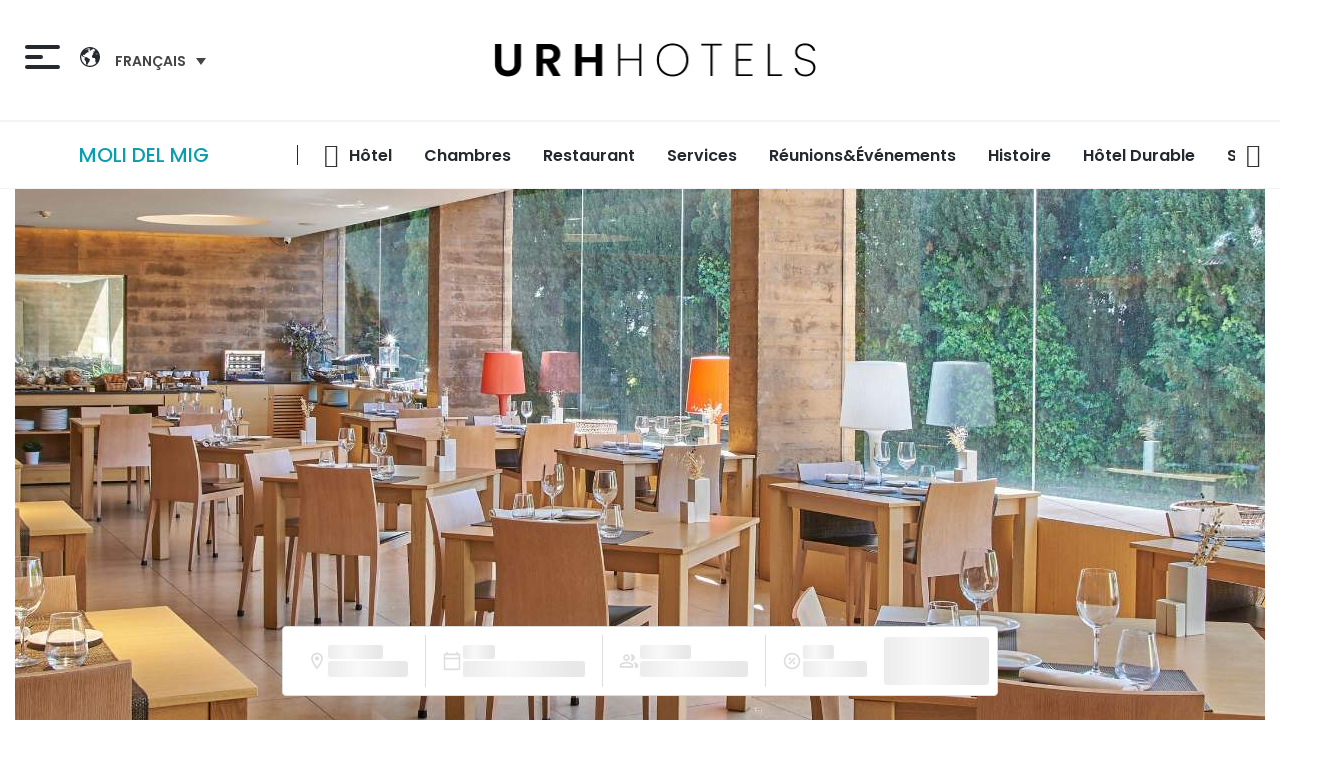

--- FILE ---
content_type: text/html; charset=UTF-8
request_url: https://www.urh-hoteliers.com/fr/restaurant/
body_size: 55772
content:
<!DOCTYPE html>
<html lang="fr-FR">
<head>
	<meta charset="UTF-8">
	<meta name="viewport" content="width=device-width, initial-scale=1.0, viewport-fit=cover" />		<meta name='robots' content='index, follow, max-image-preview:large, max-snippet:-1, max-video-preview:-1' />
<link rel="alternate" hreflang="es" href="https://www.urh-hoteliers.com/moli-del-mig-by-urh/restaurante/" />
<link rel="alternate" hreflang="ca" href="https://www.urh-hoteliers.com/ca/restaurant/" />
<link rel="alternate" hreflang="en" href="https://www.urh-hoteliers.com/en/restaurant/" />
<link rel="alternate" hreflang="de" href="https://www.urh-hoteliers.com/de/restaurant/" />
<link rel="alternate" hreflang="fr" href="https://www.urh-hoteliers.com/fr/restaurant/" />
<link rel="alternate" hreflang="eu" href="https://www.urh-hoteliers.com/eu/jatetxea-2/" />
<link rel="alternate" hreflang="x-default" href="https://www.urh-hoteliers.com/moli-del-mig-by-urh/restaurante/" />

	<!-- This site is optimized with the Yoast SEO plugin v24.3 - https://yoast.com/wordpress/plugins/seo/ -->
	<title>Restaurant | Hôtel Molí del Mig, Torroella de Montgrí</title>
	<meta name="description" content="Restaurant de l&#039;Hôtel Molí del Mig à Torroella de Montgrí" />
	<link rel="canonical" href="https://www.urh-hoteliers.com/fr/restaurant/" />
	<meta property="og:locale" content="fr_FR" />
	<meta property="og:type" content="article" />
	<meta property="og:title" content="Restaurant | Hôtel Molí del Mig, Torroella de Montgrí" />
	<meta property="og:description" content="Restaurant de l&#039;Hôtel Molí del Mig à Torroella de Montgrí" />
	<meta property="og:url" content="https://www.urh-hoteliers.com/fr/restaurant/" />
	<meta property="og:site_name" content="URH Hoteliers" />
	<meta property="article:modified_time" content="2025-08-05T09:45:58+00:00" />
	<meta property="og:image" content="https://www.urh-hoteliers.com/app/uploads/sites/771/Logo-Camig-de-lAigua-Restaurant.png" />
	<meta name="twitter:card" content="summary_large_image" />
	<meta name="twitter:label1" content="Est. reading time" />
	<meta name="twitter:data1" content="2 minutes" />
	<script type="application/ld+json" class="yoast-schema-graph">{"@context":"https://schema.org","@graph":[{"@type":"WebPage","@id":"https://www.urh-hoteliers.com/fr/restaurant/","url":"https://www.urh-hoteliers.com/fr/restaurant/","name":"Restaurant | Hôtel Molí del Mig, Torroella de Montgrí","isPartOf":{"@id":"https://www.urh-hoteliers.com/fr/#website"},"primaryImageOfPage":{"@id":"https://www.urh-hoteliers.com/fr/restaurant/#primaryimage"},"image":{"@id":"https://www.urh-hoteliers.com/fr/restaurant/#primaryimage"},"thumbnailUrl":"https://www.urh-hoteliers.com/app/uploads/sites/771/Logo-Camig-de-lAigua-Restaurant.png","datePublished":"2025-02-21T10:57:38+00:00","dateModified":"2025-08-05T09:45:58+00:00","description":"Restaurant de l'Hôtel Molí del Mig à Torroella de Montgrí","breadcrumb":{"@id":"https://www.urh-hoteliers.com/fr/restaurant/#breadcrumb"},"inLanguage":"fr-FR","potentialAction":[{"@type":"ReadAction","target":["https://www.urh-hoteliers.com/fr/restaurant/"]}]},{"@type":"ImageObject","inLanguage":"fr-FR","@id":"https://www.urh-hoteliers.com/fr/restaurant/#primaryimage","url":"https://www.urh-hoteliers.com/app/uploads/sites/771/Logo-Camig-de-lAigua-Restaurant.png","contentUrl":"https://www.urh-hoteliers.com/app/uploads/sites/771/Logo-Camig-de-lAigua-Restaurant.png"},{"@type":"BreadcrumbList","@id":"https://www.urh-hoteliers.com/fr/restaurant/#breadcrumb","itemListElement":[{"@type":"ListItem","position":1,"name":"Home","item":"https://www.urh-hoteliers.com/fr/"},{"@type":"ListItem","position":2,"name":"Restaurant"}]},{"@type":"WebSite","@id":"https://www.urh-hoteliers.com/fr/#website","url":"https://www.urh-hoteliers.com/fr/","name":"URH Hoteliers","description":"Just another Webs.mirai.com site","publisher":{"@id":"https://www.urh-hoteliers.com/fr/#organization"},"potentialAction":[{"@type":"SearchAction","target":{"@type":"EntryPoint","urlTemplate":"https://www.urh-hoteliers.com/fr/?s={search_term_string}"},"query-input":{"@type":"PropertyValueSpecification","valueRequired":true,"valueName":"search_term_string"}}],"inLanguage":"fr-FR"},{"@type":"Organization","@id":"https://www.urh-hoteliers.com/fr/#organization","name":"URH Hoteliers","url":"https://www.urh-hoteliers.com/fr/","logo":{"@type":"ImageObject","inLanguage":"fr-FR","@id":"https://www.urh-hoteliers.com/fr/#/schema/logo/image/","url":"https://static-resources-elementor.mirai.com/wp-content/uploads/sites/771/Logo-URH-Hotels-Horizontal-Negativo-1.png","contentUrl":"https://static-resources-elementor.mirai.com/wp-content/uploads/sites/771/Logo-URH-Hotels-Horizontal-Negativo-1.png","width":343,"height":70,"caption":"URH Hoteliers"},"image":{"@id":"https://www.urh-hoteliers.com/fr/#/schema/logo/image/"}}]}</script>
	<!-- / Yoast SEO plugin. -->


<link rel='dns-prefetch' href='//www.urh-hoteliers.com' />
<link rel='dns-prefetch' href='//static.mirai.com' />
<link rel='stylesheet' id='css-normalize-css' href='https://www.urh-hoteliers.com/app/mirai-themes/mirai-ma/resources/css/normalize.css' type='text/css' media='all' />
<style id='classic-theme-styles-inline-css' type='text/css'>
/*! This file is auto-generated */
.wp-block-button__link{color:#fff;background-color:#32373c;border-radius:9999px;box-shadow:none;text-decoration:none;padding:calc(.667em + 2px) calc(1.333em + 2px);font-size:1.125em}.wp-block-file__button{background:#32373c;color:#fff;text-decoration:none}
</style>
<style id='global-styles-inline-css' type='text/css'>
:root{--wp--preset--aspect-ratio--square: 1;--wp--preset--aspect-ratio--4-3: 4/3;--wp--preset--aspect-ratio--3-4: 3/4;--wp--preset--aspect-ratio--3-2: 3/2;--wp--preset--aspect-ratio--2-3: 2/3;--wp--preset--aspect-ratio--16-9: 16/9;--wp--preset--aspect-ratio--9-16: 9/16;--wp--preset--color--black: #000000;--wp--preset--color--cyan-bluish-gray: #abb8c3;--wp--preset--color--white: #ffffff;--wp--preset--color--pale-pink: #f78da7;--wp--preset--color--vivid-red: #cf2e2e;--wp--preset--color--luminous-vivid-orange: #ff6900;--wp--preset--color--luminous-vivid-amber: #fcb900;--wp--preset--color--light-green-cyan: #7bdcb5;--wp--preset--color--vivid-green-cyan: #00d084;--wp--preset--color--pale-cyan-blue: #8ed1fc;--wp--preset--color--vivid-cyan-blue: #0693e3;--wp--preset--color--vivid-purple: #9b51e0;--wp--preset--gradient--vivid-cyan-blue-to-vivid-purple: linear-gradient(135deg,rgba(6,147,227,1) 0%,rgb(155,81,224) 100%);--wp--preset--gradient--light-green-cyan-to-vivid-green-cyan: linear-gradient(135deg,rgb(122,220,180) 0%,rgb(0,208,130) 100%);--wp--preset--gradient--luminous-vivid-amber-to-luminous-vivid-orange: linear-gradient(135deg,rgba(252,185,0,1) 0%,rgba(255,105,0,1) 100%);--wp--preset--gradient--luminous-vivid-orange-to-vivid-red: linear-gradient(135deg,rgba(255,105,0,1) 0%,rgb(207,46,46) 100%);--wp--preset--gradient--very-light-gray-to-cyan-bluish-gray: linear-gradient(135deg,rgb(238,238,238) 0%,rgb(169,184,195) 100%);--wp--preset--gradient--cool-to-warm-spectrum: linear-gradient(135deg,rgb(74,234,220) 0%,rgb(151,120,209) 20%,rgb(207,42,186) 40%,rgb(238,44,130) 60%,rgb(251,105,98) 80%,rgb(254,248,76) 100%);--wp--preset--gradient--blush-light-purple: linear-gradient(135deg,rgb(255,206,236) 0%,rgb(152,150,240) 100%);--wp--preset--gradient--blush-bordeaux: linear-gradient(135deg,rgb(254,205,165) 0%,rgb(254,45,45) 50%,rgb(107,0,62) 100%);--wp--preset--gradient--luminous-dusk: linear-gradient(135deg,rgb(255,203,112) 0%,rgb(199,81,192) 50%,rgb(65,88,208) 100%);--wp--preset--gradient--pale-ocean: linear-gradient(135deg,rgb(255,245,203) 0%,rgb(182,227,212) 50%,rgb(51,167,181) 100%);--wp--preset--gradient--electric-grass: linear-gradient(135deg,rgb(202,248,128) 0%,rgb(113,206,126) 100%);--wp--preset--gradient--midnight: linear-gradient(135deg,rgb(2,3,129) 0%,rgb(40,116,252) 100%);--wp--preset--font-size--small: 13px;--wp--preset--font-size--medium: 20px;--wp--preset--font-size--large: 36px;--wp--preset--font-size--x-large: 42px;--wp--preset--spacing--20: 0.44rem;--wp--preset--spacing--30: 0.67rem;--wp--preset--spacing--40: 1rem;--wp--preset--spacing--50: 1.5rem;--wp--preset--spacing--60: 2.25rem;--wp--preset--spacing--70: 3.38rem;--wp--preset--spacing--80: 5.06rem;--wp--preset--shadow--natural: 6px 6px 9px rgba(0, 0, 0, 0.2);--wp--preset--shadow--deep: 12px 12px 50px rgba(0, 0, 0, 0.4);--wp--preset--shadow--sharp: 6px 6px 0px rgba(0, 0, 0, 0.2);--wp--preset--shadow--outlined: 6px 6px 0px -3px rgba(255, 255, 255, 1), 6px 6px rgba(0, 0, 0, 1);--wp--preset--shadow--crisp: 6px 6px 0px rgba(0, 0, 0, 1);}:where(.is-layout-flex){gap: 0.5em;}:where(.is-layout-grid){gap: 0.5em;}body .is-layout-flex{display: flex;}.is-layout-flex{flex-wrap: wrap;align-items: center;}.is-layout-flex > :is(*, div){margin: 0;}body .is-layout-grid{display: grid;}.is-layout-grid > :is(*, div){margin: 0;}:where(.wp-block-columns.is-layout-flex){gap: 2em;}:where(.wp-block-columns.is-layout-grid){gap: 2em;}:where(.wp-block-post-template.is-layout-flex){gap: 1.25em;}:where(.wp-block-post-template.is-layout-grid){gap: 1.25em;}.has-black-color{color: var(--wp--preset--color--black) !important;}.has-cyan-bluish-gray-color{color: var(--wp--preset--color--cyan-bluish-gray) !important;}.has-white-color{color: var(--wp--preset--color--white) !important;}.has-pale-pink-color{color: var(--wp--preset--color--pale-pink) !important;}.has-vivid-red-color{color: var(--wp--preset--color--vivid-red) !important;}.has-luminous-vivid-orange-color{color: var(--wp--preset--color--luminous-vivid-orange) !important;}.has-luminous-vivid-amber-color{color: var(--wp--preset--color--luminous-vivid-amber) !important;}.has-light-green-cyan-color{color: var(--wp--preset--color--light-green-cyan) !important;}.has-vivid-green-cyan-color{color: var(--wp--preset--color--vivid-green-cyan) !important;}.has-pale-cyan-blue-color{color: var(--wp--preset--color--pale-cyan-blue) !important;}.has-vivid-cyan-blue-color{color: var(--wp--preset--color--vivid-cyan-blue) !important;}.has-vivid-purple-color{color: var(--wp--preset--color--vivid-purple) !important;}.has-black-background-color{background-color: var(--wp--preset--color--black) !important;}.has-cyan-bluish-gray-background-color{background-color: var(--wp--preset--color--cyan-bluish-gray) !important;}.has-white-background-color{background-color: var(--wp--preset--color--white) !important;}.has-pale-pink-background-color{background-color: var(--wp--preset--color--pale-pink) !important;}.has-vivid-red-background-color{background-color: var(--wp--preset--color--vivid-red) !important;}.has-luminous-vivid-orange-background-color{background-color: var(--wp--preset--color--luminous-vivid-orange) !important;}.has-luminous-vivid-amber-background-color{background-color: var(--wp--preset--color--luminous-vivid-amber) !important;}.has-light-green-cyan-background-color{background-color: var(--wp--preset--color--light-green-cyan) !important;}.has-vivid-green-cyan-background-color{background-color: var(--wp--preset--color--vivid-green-cyan) !important;}.has-pale-cyan-blue-background-color{background-color: var(--wp--preset--color--pale-cyan-blue) !important;}.has-vivid-cyan-blue-background-color{background-color: var(--wp--preset--color--vivid-cyan-blue) !important;}.has-vivid-purple-background-color{background-color: var(--wp--preset--color--vivid-purple) !important;}.has-black-border-color{border-color: var(--wp--preset--color--black) !important;}.has-cyan-bluish-gray-border-color{border-color: var(--wp--preset--color--cyan-bluish-gray) !important;}.has-white-border-color{border-color: var(--wp--preset--color--white) !important;}.has-pale-pink-border-color{border-color: var(--wp--preset--color--pale-pink) !important;}.has-vivid-red-border-color{border-color: var(--wp--preset--color--vivid-red) !important;}.has-luminous-vivid-orange-border-color{border-color: var(--wp--preset--color--luminous-vivid-orange) !important;}.has-luminous-vivid-amber-border-color{border-color: var(--wp--preset--color--luminous-vivid-amber) !important;}.has-light-green-cyan-border-color{border-color: var(--wp--preset--color--light-green-cyan) !important;}.has-vivid-green-cyan-border-color{border-color: var(--wp--preset--color--vivid-green-cyan) !important;}.has-pale-cyan-blue-border-color{border-color: var(--wp--preset--color--pale-cyan-blue) !important;}.has-vivid-cyan-blue-border-color{border-color: var(--wp--preset--color--vivid-cyan-blue) !important;}.has-vivid-purple-border-color{border-color: var(--wp--preset--color--vivid-purple) !important;}.has-vivid-cyan-blue-to-vivid-purple-gradient-background{background: var(--wp--preset--gradient--vivid-cyan-blue-to-vivid-purple) !important;}.has-light-green-cyan-to-vivid-green-cyan-gradient-background{background: var(--wp--preset--gradient--light-green-cyan-to-vivid-green-cyan) !important;}.has-luminous-vivid-amber-to-luminous-vivid-orange-gradient-background{background: var(--wp--preset--gradient--luminous-vivid-amber-to-luminous-vivid-orange) !important;}.has-luminous-vivid-orange-to-vivid-red-gradient-background{background: var(--wp--preset--gradient--luminous-vivid-orange-to-vivid-red) !important;}.has-very-light-gray-to-cyan-bluish-gray-gradient-background{background: var(--wp--preset--gradient--very-light-gray-to-cyan-bluish-gray) !important;}.has-cool-to-warm-spectrum-gradient-background{background: var(--wp--preset--gradient--cool-to-warm-spectrum) !important;}.has-blush-light-purple-gradient-background{background: var(--wp--preset--gradient--blush-light-purple) !important;}.has-blush-bordeaux-gradient-background{background: var(--wp--preset--gradient--blush-bordeaux) !important;}.has-luminous-dusk-gradient-background{background: var(--wp--preset--gradient--luminous-dusk) !important;}.has-pale-ocean-gradient-background{background: var(--wp--preset--gradient--pale-ocean) !important;}.has-electric-grass-gradient-background{background: var(--wp--preset--gradient--electric-grass) !important;}.has-midnight-gradient-background{background: var(--wp--preset--gradient--midnight) !important;}.has-small-font-size{font-size: var(--wp--preset--font-size--small) !important;}.has-medium-font-size{font-size: var(--wp--preset--font-size--medium) !important;}.has-large-font-size{font-size: var(--wp--preset--font-size--large) !important;}.has-x-large-font-size{font-size: var(--wp--preset--font-size--x-large) !important;}
:where(.wp-block-post-template.is-layout-flex){gap: 1.25em;}:where(.wp-block-post-template.is-layout-grid){gap: 1.25em;}
:where(.wp-block-columns.is-layout-flex){gap: 2em;}:where(.wp-block-columns.is-layout-grid){gap: 2em;}
:root :where(.wp-block-pullquote){font-size: 1.5em;line-height: 1.6;}
</style>
<link rel='stylesheet' id='wpml-legacy-dropdown-0-css' href='https://www.urh-hoteliers.com/app/plugins/sitepress-multilingual-cms/templates/language-switchers/legacy-dropdown/style.min.css' type='text/css' media='all' />
<link rel='stylesheet' id='elementor-frontend-css' href='https://www.urh-hoteliers.com/app/plugins/elementor/assets/css/frontend.min.css' type='text/css' media='all' />
<link rel='stylesheet' id='widget-heading-css' href='https://www.urh-hoteliers.com/app/plugins/elementor/assets/css/widget-heading.min.css' type='text/css' media='all' />
<link rel='stylesheet' id='widget-form-css' href='https://www.urh-hoteliers.com/app/plugins/elementor-pro/assets/css/widget-form.min.css' type='text/css' media='all' />
<link rel='stylesheet' id='e-popup-css' href='https://www.urh-hoteliers.com/app/plugins/elementor-pro/assets/css/conditionals/popup.min.css' type='text/css' media='all' />
<link rel='stylesheet' id='e-sticky-css' href='https://www.urh-hoteliers.com/app/plugins/elementor-pro/assets/css/modules/sticky.min.css' type='text/css' media='all' />
<link rel='stylesheet' id='widget-icon-box-css' href='https://www.urh-hoteliers.com/app/plugins/elementor/assets/css/widget-icon-box.min.css' type='text/css' media='all' />
<link rel='stylesheet' id='widget-nav-menu-css' href='https://www.urh-hoteliers.com/app/plugins/elementor-pro/assets/css/widget-nav-menu.min.css' type='text/css' media='all' />
<link rel='stylesheet' id='e-animation-fadeInLeft-css' href='https://www.urh-hoteliers.com/app/plugins/elementor/assets/lib/animations/styles/fadeInLeft.min.css' type='text/css' media='all' />
<link rel='stylesheet' id='widget-image-css' href='https://www.urh-hoteliers.com/app/plugins/elementor/assets/css/widget-image.min.css' type='text/css' media='all' />
<link rel='stylesheet' id='e-animation-fadeInUp-css' href='https://www.urh-hoteliers.com/app/plugins/elementor/assets/lib/animations/styles/fadeInUp.min.css' type='text/css' media='all' />
<link rel='stylesheet' id='e-motion-fx-css' href='https://www.urh-hoteliers.com/app/plugins/elementor-pro/assets/css/modules/motion-fx.min.css' type='text/css' media='all' />
<link rel='stylesheet' id='eael-general-css' href='https://www.urh-hoteliers.com/app/plugins/essential-addons-for-elementor-lite/assets/front-end/css/view/general.min.css' type='text/css' media='all' />
<link rel='stylesheet' id='eael-18887-css' href='https://www.urh-hoteliers.com/app/uploads/sites/771/essential-addons-elementor/eael-18887.css' type='text/css' media='all' />
<link rel='stylesheet' id='e-animation-zoomIn-css' href='https://www.urh-hoteliers.com/app/plugins/elementor/assets/lib/animations/styles/zoomIn.min.css' type='text/css' media='all' />
<link rel='stylesheet' id='widget-divider-css' href='https://www.urh-hoteliers.com/app/plugins/elementor/assets/css/widget-divider.min.css' type='text/css' media='all' />
<link rel='stylesheet' id='widget-social-icons-css' href='https://www.urh-hoteliers.com/app/plugins/elementor/assets/css/widget-social-icons.min.css' type='text/css' media='all' />
<link rel='stylesheet' id='e-apple-webkit-css' href='https://www.urh-hoteliers.com/app/plugins/elementor/assets/css/conditionals/apple-webkit.min.css' type='text/css' media='all' />
<link rel='stylesheet' id='widget-text-editor-css' href='https://www.urh-hoteliers.com/app/plugins/elementor/assets/css/widget-text-editor.min.css' type='text/css' media='all' />
<link rel='stylesheet' id='swiper-css' href='https://www.urh-hoteliers.com/app/plugins/elementor/assets/lib/swiper/v8/css/swiper.min.css' type='text/css' media='all' />
<link rel='stylesheet' id='e-swiper-css' href='https://www.urh-hoteliers.com/app/plugins/elementor/assets/css/conditionals/e-swiper.min.css' type='text/css' media='all' />
<link rel='stylesheet' id='widget-image-carousel-css' href='https://www.urh-hoteliers.com/app/plugins/elementor/assets/css/widget-image-carousel.min.css' type='text/css' media='all' />
<link rel='stylesheet' id='e-animation-shrink-css' href='https://www.urh-hoteliers.com/app/plugins/elementor/assets/lib/animations/styles/e-animation-shrink.min.css' type='text/css' media='all' />
<link rel='stylesheet' id='elementor-icons-css' href='https://www.urh-hoteliers.com/app/plugins/elementor/assets/lib/eicons/css/elementor-icons.min.css' type='text/css' media='all' />
<style id='elementor-icons-inline-css' type='text/css'>

		.elementor-add-new-section .elementor-add-templately-promo-button{
            background-color: #5d4fff;
            background-image: url(https://www.urh-hoteliers.com/app/plugins/essential-addons-for-elementor-lite/assets/admin/images/templately/logo-icon.svg);
            background-repeat: no-repeat;
            background-position: center center;
            position: relative;
        }
        
		.elementor-add-new-section .elementor-add-templately-promo-button > i{
            height: 12px;
        }
        
        body .elementor-add-new-section .elementor-add-section-area-button {
            margin-left: 0;
        }

		.elementor-add-new-section .elementor-add-templately-promo-button{
            background-color: #5d4fff;
            background-image: url(https://www.urh-hoteliers.com/app/plugins/essential-addons-for-elementor-lite/assets/admin/images/templately/logo-icon.svg);
            background-repeat: no-repeat;
            background-position: center center;
            position: relative;
        }
        
		.elementor-add-new-section .elementor-add-templately-promo-button > i{
            height: 12px;
        }
        
        body .elementor-add-new-section .elementor-add-section-area-button {
            margin-left: 0;
        }
</style>
<link rel='stylesheet' id='elementor-post-1397-css' href='https://www.urh-hoteliers.com/app/uploads/sites/771/elementor/css/post-1397.css' type='text/css' media='all' />
<link rel='stylesheet' id='mima-elementor-fix-css' href='https://www.urh-hoteliers.com/app/mirai-themes/mirai-ma/resources/css/elementor-fix.css' type='text/css' media='all' />
<link rel='stylesheet' id='elementor-icons-mirai-icofonts-css' href='https://www.urh-hoteliers.com/app/mirai-themes/mirai-ma/icofonts/mirai-icofonts/style.css' type='text/css' media='all' />
<link rel='stylesheet' id='mirai-booking-core-index-css-css' href='https://static.mirai.com/core/index.css' type='text/css' media='all' />
<link rel='stylesheet' id='mirai-booking-core-engine-css-css' href='https://www.urh-hoteliers.com/app/themes/urh-hoteliers-2024-2024/resources/css/engine.css' type='text/css' media='all' />
<link rel='stylesheet' id='widget-icon-list-css' href='https://www.urh-hoteliers.com/app/plugins/elementor/assets/css/widget-icon-list.min.css' type='text/css' media='all' />
<link rel='stylesheet' id='e-animation-fadeInRight-css' href='https://www.urh-hoteliers.com/app/plugins/elementor/assets/lib/animations/styles/fadeInRight.min.css' type='text/css' media='all' />
<link rel='stylesheet' id='widget-slides-css' href='https://www.urh-hoteliers.com/app/plugins/elementor-pro/assets/css/widget-slides.min.css' type='text/css' media='all' />
<link rel='stylesheet' id='elementor-post-31103-css' href='https://www.urh-hoteliers.com/app/uploads/sites/771/elementor/css/post-31103.css' type='text/css' media='all' />
<link rel='stylesheet' id='elementor-post-31085-css' href='https://www.urh-hoteliers.com/app/uploads/sites/771/elementor/css/post-31085.css' type='text/css' media='all' />
<link rel='stylesheet' id='elementor-post-18866-css' href='https://www.urh-hoteliers.com/app/uploads/sites/771/elementor/css/post-18866.css' type='text/css' media='all' />
<link rel='stylesheet' id='elementor-post-18868-css' href='https://www.urh-hoteliers.com/app/uploads/sites/771/elementor/css/post-18868.css' type='text/css' media='all' />
<link rel='stylesheet' id='elementor-post-18870-css' href='https://www.urh-hoteliers.com/app/uploads/sites/771/elementor/css/post-18870.css' type='text/css' media='all' />
<link rel='stylesheet' id='elementor-post-18876-css' href='https://www.urh-hoteliers.com/app/uploads/sites/771/elementor/css/post-18876.css' type='text/css' media='all' />
<link rel='stylesheet' id='elementor-post-18885-css' href='https://www.urh-hoteliers.com/app/uploads/sites/771/elementor/css/post-18885.css' type='text/css' media='all' />
<link rel='stylesheet' id='elementor-post-18887-css' href='https://www.urh-hoteliers.com/app/uploads/sites/771/elementor/css/post-18887.css' type='text/css' media='all' />
<link rel='stylesheet' id='maai-main-css' href='https://www.urh-hoteliers.com/app/themes/urh-hoteliers-2024-2024/style.css' type='text/css' media='all' />
<link rel='stylesheet' id='mi-global-fixes-css' href='https://www.urh-hoteliers.com/app/mirai-themes/mirai-ma/resources/css/global-fixes.css' type='text/css' media='all' />
<link rel='stylesheet' id='google-fonts-1-css' href='https://fonts.googleapis.com/css?family=Poppins%3A100%2C100italic%2C200%2C200italic%2C300%2C300italic%2C400%2C400italic%2C500%2C500italic%2C600%2C600italic%2C700%2C700italic%2C800%2C800italic%2C900%2C900italic&#038;display=auto&#038;ver=6.6.2' type='text/css' media='all' />
<link rel='stylesheet' id='elementor-icons-shared-0-css' href='https://www.urh-hoteliers.com/app/plugins/elementor/assets/lib/font-awesome/css/fontawesome.min.css' type='text/css' media='all' />
<link rel='stylesheet' id='elementor-icons-fa-solid-css' href='https://www.urh-hoteliers.com/app/plugins/elementor/assets/lib/font-awesome/css/solid.min.css' type='text/css' media='all' />
<link rel="preconnect" href="https://fonts.gstatic.com/" crossorigin><script type="text/javascript" src="https://www.urh-hoteliers.com/app/plugins/sitepress-multilingual-cms/templates/language-switchers/legacy-dropdown/script.min.js" id="wpml-legacy-dropdown-0-js"></script>
<script type="text/javascript" src="https://www.urh-hoteliers.com/wp-includes/js/jquery/jquery.min.js" id="jquery-core-js"></script>
<script type="text/javascript" src="https://www.urh-hoteliers.com/wp-includes/js/jquery/jquery-migrate.min.js" id="jquery-migrate-js"></script>
<meta name="generator" content="WPML ver:4.6.15 stt:16,8,1,4,3,2;" />
<meta name="generator" content="Elementor 3.27.1; features: additional_custom_breakpoints; settings: css_print_method-external, google_font-enabled, font_display-auto">
<style type="text/css">.recentcomments a{display:inline !important;padding:0 !important;margin:0 !important;}</style>			<style>
				.e-con.e-parent:nth-of-type(n+4):not(.e-lazyloaded):not(.e-no-lazyload),
				.e-con.e-parent:nth-of-type(n+4):not(.e-lazyloaded):not(.e-no-lazyload) * {
					background-image: none !important;
				}
				@media screen and (max-height: 1024px) {
					.e-con.e-parent:nth-of-type(n+3):not(.e-lazyloaded):not(.e-no-lazyload),
					.e-con.e-parent:nth-of-type(n+3):not(.e-lazyloaded):not(.e-no-lazyload) * {
						background-image: none !important;
					}
				}
				@media screen and (max-height: 640px) {
					.e-con.e-parent:nth-of-type(n+2):not(.e-lazyloaded):not(.e-no-lazyload),
					.e-con.e-parent:nth-of-type(n+2):not(.e-lazyloaded):not(.e-no-lazyload) * {
						background-image: none !important;
					}
				}
			</style>
			<link rel="icon" href="https://static-resources-elementor.mirai.com/wp-content/uploads/sites/771/favicon.png" sizes="32x32" />
<link rel="icon" href="https://static-resources-elementor.mirai.com/wp-content/uploads/sites/771/favicon.png" sizes="192x192" />
<link rel="apple-touch-icon" href="https://static-resources-elementor.mirai.com/wp-content/uploads/sites/771/favicon.png" />
<meta name="msapplication-TileImage" content="https://static-resources-elementor.mirai.com/wp-content/uploads/sites/771/favicon.png" />
</head>
<body class="page-template-default page page-id-31103 wp-custom-logo cat-moli-del-mig-by-urh cat-restaurant mi-deflang-es mi-curlang-fr elementor-default elementor-kit-1397 elementor-page elementor-page-31103">
<div data-elementor-type="header" data-elementor-id="18885" class="elementor elementor-18885 elementor-5070 elementor-location-header" data-elementor-post-type="elementor_library">
					<section class="elementor-section elementor-top-section elementor-element elementor-element-0f7e5fd elementor-section-content-middle header wrapper-l elementor-section-full_width elementor-section-height-default elementor-section-height-default" data-id="0f7e5fd" data-element_type="section" data-settings='{"sticky":"top","sticky_effects_offset":1,"background_background":"classic","sticky_on":["desktop","tablet","mobile"],"sticky_offset":0,"sticky_anchor_link_offset":0}'>
						<div class="elementor-container elementor-column-gap-default">
					<div class="elementor-column elementor-col-25 elementor-top-column elementor-element elementor-element-efeba6c" data-id="efeba6c" data-element_type="column">
			<div class="elementor-widget-wrap elementor-element-populated">
						<div class="elementor-element elementor-element-72bb636 elementor-widget__width-auto elementor-hidden-mobile elementor-widget elementor-widget-html" data-id="72bb636" data-element_type="widget" id="menu-dk-tb" data-widget_type="html.default">
				<div class="elementor-widget-container">
					<div class="nav-icon">
  <span></span>
  <span></span>
  <span></span>
</div>				</div>
				</div>
				<div class="elementor-element elementor-element-607917d elementor-widget__width-auto elementor-hidden-desktop elementor-hidden-tablet elementor-widget elementor-widget-html" data-id="607917d" data-element_type="widget" id="menu-mb" data-widget_type="html.default">
				<div class="elementor-widget-container">
					<div class="nav-icon">
  <span></span>
  <span></span>
  <span></span>
</div>				</div>
				</div>
				<div class="elementor-element elementor-element-51a7e48 elementor-widget__width-auto language-icon elementor-hidden-tablet elementor-hidden-mobile elementor-view-default elementor-widget elementor-widget-icon" data-id="51a7e48" data-element_type="widget" data-widget_type="icon.default">
				<div class="elementor-widget-container">
							<div class="elementor-icon-wrapper">
			<div class="elementor-icon">
			<svg xmlns="http://www.w3.org/2000/svg" width="18" height="18" viewbox="0 0 18 18" fill="none"><path id="Vector" d="M9 0C4.05 0 0 4.05 0 9C0 13.95 4.05 18 9 18C13.95 18 18 13.95 18 9C18 4.05 13.95 0 9 0ZM14.85 5.9625C15.3 5.9625 15.6375 6.3 16.0875 6.3C15.75 6.75 14.2875 6.75 13.8375 6.1875C14.175 6.075 14.4 5.9625 14.85 5.9625ZM1.125 9C1.125 8.55 1.125 8.1 1.2375 7.5375C1.35 7.5375 1.4625 7.65 1.575 7.65C1.575 7.65 1.6875 7.7625 1.6875 7.875C1.6875 8.2125 2.025 8.4375 2.25 8.4375C3.15 8.55 3.4875 9.3375 4.275 9.5625C4.5 9.675 4.3875 9.9 4.275 10.125C3.6 11.025 4.1625 11.7 4.725 12.2625C5.2875 12.7125 5.2875 13.1625 5.4 13.8375C5.4 14.625 5.5125 15.525 5.85 16.3125C3.0375 14.9625 1.125 12.2625 1.125 9ZM9 16.875C8.2125 16.875 7.3125 16.7625 6.6375 16.5375C6.525 16.3125 6.525 16.0875 6.6375 15.8625C7.0875 14.9625 7.5375 14.175 8.1 13.3875C8.325 13.1625 8.55 12.9375 8.55 12.6C8.55 12.375 8.6625 12.0375 8.775 11.8125C9.1125 11.25 9 10.9125 8.55 10.8C7.65 10.575 7.2 9.7875 6.525 9.45C5.85 9.1125 5.175 8.8875 4.6125 9.225C4.3875 9.3375 4.05 9.45 4.05 9.1125C4.05 8.6625 3.4875 8.325 3.6 7.875C3.4875 7.875 3.375 7.875 3.2625 7.9875C3.15 8.1 3.0375 8.2125 2.8125 8.1C2.5875 7.875 2.7 7.65 2.7 7.425C2.8125 7.2 2.925 7.0875 3.15 6.975C3.6 6.8625 4.05 6.8625 4.275 7.425C4.6125 6.4125 5.2875 5.85 5.9625 5.4C5.9625 5.4 6.8625 4.6125 6.975 4.6125C7.0875 4.6125 7.2 4.8375 7.425 4.95C7.65 4.95 7.7625 4.95 7.7625 4.725C7.875 4.1625 7.5375 3.4875 7.0875 3.375C7.0875 3.2625 7.2 3.2625 7.2 3.2625C7.5375 3.15 7.9875 2.925 7.875 2.5875C7.875 2.1375 7.425 1.9125 6.975 1.9125C6.75 1.9125 6.525 1.9125 6.3 2.025C5.85 2.25 5.2875 2.475 4.6125 2.475C5.85 1.575 7.425 1.125 9 1.125H9.9C9.225 1.2375 8.55 1.4625 8.1 1.6875C8.775 1.8 8.8875 2.1375 8.6625 2.7C8.55 2.925 8.6625 3.15 8.8875 3.2625C9.1125 3.375 9.3375 3.375 9.45 3.15C9.675 2.8125 10.125 2.7 10.4625 2.5875C10.9125 2.475 11.25 2.25 11.5875 1.8C11.5875 1.6875 11.7 1.6875 11.8125 1.575C12.4875 1.8 13.1625 2.25 13.8375 2.7C13.725 2.7 13.725 2.8125 13.6125 2.8125C13.3875 3.0375 13.05 3.15 13.3875 3.6C13.5 3.825 13.3875 3.9375 13.275 4.05C13.05 4.1625 12.9375 4.05 12.825 3.9375C12.7125 3.825 12.7125 3.6 12.375 3.6C12.2625 3.825 11.925 3.9375 11.925 4.275C12.4875 4.275 12.375 4.725 12.4875 5.0625C11.8125 5.175 11.5875 5.5125 11.925 6.075C12.0375 6.3 11.8125 6.4125 11.7 6.525C11.25 7.2 10.8 7.65 10.8 8.4375C10.8 9.225 11.3625 10.0125 12.2625 9.9C13.275 9.7875 13.275 9.7875 13.6125 10.6875C13.6125 10.8 13.725 10.9125 13.725 11.025C13.8375 11.25 13.95 11.475 13.8375 11.7C13.5 12.6 13.95 13.275 14.2875 13.95C14.4 14.175 14.5125 14.2875 14.625 14.4C13.1625 15.975 11.25 16.875 9 16.875Z" fill="#24292F"></path></svg>			</div>
		</div>
						</div>
				</div>
				<div class="elementor-element elementor-element-8e18c9e elementor-widget__width-auto languages_header_style elementor-hidden-tablet elementor-hidden-mobile elementor-widget elementor-widget-wpml-language-switcher" data-id="8e18c9e" data-element_type="widget" data-widget_type="wpml-language-switcher.default">
				<div class="elementor-widget-container">
					<div class="wpml-elementor-ls">
<div class="wpml-ls-statics-shortcode_actions wpml-ls wpml-ls-legacy-dropdown js-wpml-ls-legacy-dropdown">
	<ul>

		<li tabindex="0" class="wpml-ls-slot-shortcode_actions wpml-ls-item wpml-ls-item-fr wpml-ls-current-language wpml-ls-item-legacy-dropdown">
			<a href="#" class="js-wpml-ls-item-toggle wpml-ls-item-toggle">
                <span class="wpml-ls-native">Fran&ccedil;ais</span></a>

			<ul class="wpml-ls-sub-menu">
				
					<li class="wpml-ls-slot-shortcode_actions wpml-ls-item wpml-ls-item-es wpml-ls-first-item">
						<a href="https://www.urh-hoteliers.com/moli-del-mig-by-urh/restaurante/" class="wpml-ls-link">
                            <span class="wpml-ls-display">Espagnol</span></a>
					</li>

				
					<li class="wpml-ls-slot-shortcode_actions wpml-ls-item wpml-ls-item-ca">
						<a href="https://www.urh-hoteliers.com/ca/restaurant/" class="wpml-ls-link">
                            <span class="wpml-ls-display">Catalan</span></a>
					</li>

				
					<li class="wpml-ls-slot-shortcode_actions wpml-ls-item wpml-ls-item-en">
						<a href="https://www.urh-hoteliers.com/en/restaurant/" class="wpml-ls-link">
                            <span class="wpml-ls-display">Anglais</span></a>
					</li>

				
					<li class="wpml-ls-slot-shortcode_actions wpml-ls-item wpml-ls-item-de">
						<a href="https://www.urh-hoteliers.com/de/restaurant/" class="wpml-ls-link">
                            <span class="wpml-ls-display">Allemand</span></a>
					</li>

				
					<li class="wpml-ls-slot-shortcode_actions wpml-ls-item wpml-ls-item-eu wpml-ls-last-item">
						<a href="https://www.urh-hoteliers.com/eu/jatetxea-2/" class="wpml-ls-link">
                            <span class="wpml-ls-display">Basque</span></a>
					</li>

							</ul>

		</li>

	</ul>
</div>
</div>				</div>
				</div>
					</div>
		</div>
				<div class="elementor-column elementor-col-25 elementor-top-column elementor-element elementor-element-145859f" data-id="145859f" data-element_type="column">
			<div class="elementor-widget-wrap elementor-element-populated">
						<div class="elementor-element elementor-element-677dce0 elementor-widget__width-initial elementor-widget-tablet__width-initial elementor-widget elementor-widget-theme-site-logo elementor-widget-image" data-id="677dce0" data-element_type="widget" data-widget_type="theme-site-logo.default">
				<div class="elementor-widget-container">
											<a href="https://www.urh-hoteliers.com/fr/">
			<img width="343" height="70" src="https://static-resources-elementor.mirai.com/wp-content/uploads/sites/771/Logo-URH-Hotels-Horizontal-Negativo-1.png" class="attachment-full size-full wp-image-1931" alt="URH Hotels" srcset="https://static-resources-elementor.mirai.com/wp-content/uploads/sites/771/Logo-URH-Hotels-Horizontal-Negativo-1.png 343w, https://static-resources-elementor.mirai.com/wp-content/uploads/sites/771/Logo-URH-Hotels-Horizontal-Negativo-1-300x61.png 300w" sizes="(max-width: 343px) 100vw, 343px">				</a>
											</div>
				</div>
					</div>
		</div>
				<div class="elementor-column elementor-col-25 elementor-top-column elementor-element elementor-element-c520fa7 btn-book-container elementor-hidden-tablet elementor-hidden-mobile" data-id="c520fa7" data-element_type="column">
			<div class="elementor-widget-wrap elementor-element-populated">
						<div class="elementor-element elementor-element-733c4f2 elementor-widget__width-auto login_header_style elementor-hidden-tablet elementor-hidden-mobile elementor-hidden-desktop elementor-widget elementor-widget-Mirai-Club" data-id="733c4f2" data-element_type="widget" data-widget_type="Mirai-Club.default">
				<div class="elementor-widget-container">
					<div data-mirai-engine="mirai_cl" data-lang="fr" data-idchain="501274"></div>				</div>
				</div>
				<div class="elementor-element elementor-element-a8a95d2 elementor-widget__width-auto elementor-hidden-tablet elementor-hidden-mobile elementor-widget elementor-widget-Mirai-Club-Login" data-id="a8a95d2" data-element_type="widget" data-widget_type="Mirai-Club-Login.default">
				<div class="elementor-widget-container">
					<div data-mirai-component="session"></div>				</div>
				</div>
				<div class="elementor-element elementor-element-9ec60c2 elementor-align-right boxed-no-pdd btn-modal-engine elementor-hidden-mobile elementor-widget__width-auto elementor-hidden-desktop elementor-hidden-tablet elementor-invisible elementor-widget elementor-widget-button" data-id="9ec60c2" data-element_type="widget" data-settings='{"_animation":"fadeInUp","_animation_delay":500}' data-widget_type="button.default">
				<div class="elementor-widget-container">
									<div class="elementor-button-wrapper">
					<a class="boxed-no-pdd btn-modal-engine elementor-button elementor-button-link elementor-size-lg" href="#elementor-action%3Aaction%3Dpopup%3Aopen%26settings%3DeyJpZCI6MTg4NzQsInRvZ2dsZSI6ZmFsc2V9">
						<span class="elementor-button-content-wrapper">
									<span class="elementor-button-text">R&Eacute;SERVER</span>
					</span>
					</a>
				</div>
								</div>
				</div>
					</div>
		</div>
				<div class="elementor-column elementor-col-25 elementor-top-column elementor-element elementor-element-a27c981 btn-book-container elementor-hidden-desktop" data-id="a27c981" data-element_type="column">
			<div class="elementor-widget-wrap elementor-element-populated">
						<div class="elementor-element elementor-element-3aad603 elementor-widget__width-auto elementor-hidden-desktop elementor-widget elementor-widget-Mirai-Club-Login" data-id="3aad603" data-element_type="widget" data-widget_type="Mirai-Club-Login.default">
				<div class="elementor-widget-container">
					<div data-mirai-component="session"></div>				</div>
				</div>
				<div class="elementor-element elementor-element-0af906f elementor-widget__width-auto language-icon elementor-hidden-desktop elementor-view-default elementor-widget elementor-widget-icon" data-id="0af906f" data-element_type="widget" data-widget_type="icon.default">
				<div class="elementor-widget-container">
							<div class="elementor-icon-wrapper">
			<div class="elementor-icon">
			<svg xmlns="http://www.w3.org/2000/svg" width="18" height="18" viewbox="0 0 18 18" fill="none"><path id="Vector" d="M9 0C4.05 0 0 4.05 0 9C0 13.95 4.05 18 9 18C13.95 18 18 13.95 18 9C18 4.05 13.95 0 9 0ZM14.85 5.9625C15.3 5.9625 15.6375 6.3 16.0875 6.3C15.75 6.75 14.2875 6.75 13.8375 6.1875C14.175 6.075 14.4 5.9625 14.85 5.9625ZM1.125 9C1.125 8.55 1.125 8.1 1.2375 7.5375C1.35 7.5375 1.4625 7.65 1.575 7.65C1.575 7.65 1.6875 7.7625 1.6875 7.875C1.6875 8.2125 2.025 8.4375 2.25 8.4375C3.15 8.55 3.4875 9.3375 4.275 9.5625C4.5 9.675 4.3875 9.9 4.275 10.125C3.6 11.025 4.1625 11.7 4.725 12.2625C5.2875 12.7125 5.2875 13.1625 5.4 13.8375C5.4 14.625 5.5125 15.525 5.85 16.3125C3.0375 14.9625 1.125 12.2625 1.125 9ZM9 16.875C8.2125 16.875 7.3125 16.7625 6.6375 16.5375C6.525 16.3125 6.525 16.0875 6.6375 15.8625C7.0875 14.9625 7.5375 14.175 8.1 13.3875C8.325 13.1625 8.55 12.9375 8.55 12.6C8.55 12.375 8.6625 12.0375 8.775 11.8125C9.1125 11.25 9 10.9125 8.55 10.8C7.65 10.575 7.2 9.7875 6.525 9.45C5.85 9.1125 5.175 8.8875 4.6125 9.225C4.3875 9.3375 4.05 9.45 4.05 9.1125C4.05 8.6625 3.4875 8.325 3.6 7.875C3.4875 7.875 3.375 7.875 3.2625 7.9875C3.15 8.1 3.0375 8.2125 2.8125 8.1C2.5875 7.875 2.7 7.65 2.7 7.425C2.8125 7.2 2.925 7.0875 3.15 6.975C3.6 6.8625 4.05 6.8625 4.275 7.425C4.6125 6.4125 5.2875 5.85 5.9625 5.4C5.9625 5.4 6.8625 4.6125 6.975 4.6125C7.0875 4.6125 7.2 4.8375 7.425 4.95C7.65 4.95 7.7625 4.95 7.7625 4.725C7.875 4.1625 7.5375 3.4875 7.0875 3.375C7.0875 3.2625 7.2 3.2625 7.2 3.2625C7.5375 3.15 7.9875 2.925 7.875 2.5875C7.875 2.1375 7.425 1.9125 6.975 1.9125C6.75 1.9125 6.525 1.9125 6.3 2.025C5.85 2.25 5.2875 2.475 4.6125 2.475C5.85 1.575 7.425 1.125 9 1.125H9.9C9.225 1.2375 8.55 1.4625 8.1 1.6875C8.775 1.8 8.8875 2.1375 8.6625 2.7C8.55 2.925 8.6625 3.15 8.8875 3.2625C9.1125 3.375 9.3375 3.375 9.45 3.15C9.675 2.8125 10.125 2.7 10.4625 2.5875C10.9125 2.475 11.25 2.25 11.5875 1.8C11.5875 1.6875 11.7 1.6875 11.8125 1.575C12.4875 1.8 13.1625 2.25 13.8375 2.7C13.725 2.7 13.725 2.8125 13.6125 2.8125C13.3875 3.0375 13.05 3.15 13.3875 3.6C13.5 3.825 13.3875 3.9375 13.275 4.05C13.05 4.1625 12.9375 4.05 12.825 3.9375C12.7125 3.825 12.7125 3.6 12.375 3.6C12.2625 3.825 11.925 3.9375 11.925 4.275C12.4875 4.275 12.375 4.725 12.4875 5.0625C11.8125 5.175 11.5875 5.5125 11.925 6.075C12.0375 6.3 11.8125 6.4125 11.7 6.525C11.25 7.2 10.8 7.65 10.8 8.4375C10.8 9.225 11.3625 10.0125 12.2625 9.9C13.275 9.7875 13.275 9.7875 13.6125 10.6875C13.6125 10.8 13.725 10.9125 13.725 11.025C13.8375 11.25 13.95 11.475 13.8375 11.7C13.5 12.6 13.95 13.275 14.2875 13.95C14.4 14.175 14.5125 14.2875 14.625 14.4C13.1625 15.975 11.25 16.875 9 16.875Z" fill="#24292F"></path></svg>			</div>
		</div>
						</div>
				</div>
				<div class="elementor-element elementor-element-04c7cc9 elementor-widget__width-auto languages_header_style elementor-hidden-desktop elementor-widget elementor-widget-wpml-language-switcher" data-id="04c7cc9" data-element_type="widget" data-widget_type="wpml-language-switcher.default">
				<div class="elementor-widget-container">
					<div class="wpml-elementor-ls">
<div class="wpml-ls-statics-shortcode_actions wpml-ls wpml-ls-legacy-dropdown js-wpml-ls-legacy-dropdown">
	<ul>

		<li tabindex="0" class="wpml-ls-slot-shortcode_actions wpml-ls-item wpml-ls-item-fr wpml-ls-current-language wpml-ls-item-legacy-dropdown">
			<a href="#" class="js-wpml-ls-item-toggle wpml-ls-item-toggle">
                <span class="wpml-ls-native">Fran&ccedil;ais</span></a>

			<ul class="wpml-ls-sub-menu">
				
					<li class="wpml-ls-slot-shortcode_actions wpml-ls-item wpml-ls-item-es wpml-ls-first-item">
						<a href="https://www.urh-hoteliers.com/moli-del-mig-by-urh/restaurante/" class="wpml-ls-link">
                            <span class="wpml-ls-display">Espagnol</span></a>
					</li>

				
					<li class="wpml-ls-slot-shortcode_actions wpml-ls-item wpml-ls-item-ca">
						<a href="https://www.urh-hoteliers.com/ca/restaurant/" class="wpml-ls-link">
                            <span class="wpml-ls-display">Catalan</span></a>
					</li>

				
					<li class="wpml-ls-slot-shortcode_actions wpml-ls-item wpml-ls-item-en">
						<a href="https://www.urh-hoteliers.com/en/restaurant/" class="wpml-ls-link">
                            <span class="wpml-ls-display">Anglais</span></a>
					</li>

				
					<li class="wpml-ls-slot-shortcode_actions wpml-ls-item wpml-ls-item-de">
						<a href="https://www.urh-hoteliers.com/de/restaurant/" class="wpml-ls-link">
                            <span class="wpml-ls-display">Allemand</span></a>
					</li>

				
					<li class="wpml-ls-slot-shortcode_actions wpml-ls-item wpml-ls-item-eu wpml-ls-last-item">
						<a href="https://www.urh-hoteliers.com/eu/jatetxea-2/" class="wpml-ls-link">
                            <span class="wpml-ls-display">Basque</span></a>
					</li>

							</ul>

		</li>

	</ul>
</div>
</div>				</div>
				</div>
					</div>
		</div>
					</div>
		</section>
				<section class="elementor-section elementor-top-section elementor-element elementor-element-5b66944 elementor-section-content-middle elementor-section-full_width elementor-hidden-desktop box-engine-btn-responsive elementor-hidden-tablet elementor-hidden-mobile elementor-section-height-default elementor-section-height-default" data-id="5b66944" data-element_type="section" data-settings='{"background_background":"classic","motion_fx_motion_fx_scrolling":"yes","animation_tablet":"none","motion_fx_devices":["desktop","tablet","mobile"]}'>
						<div class="elementor-container elementor-column-gap-default">
					<div class="elementor-column elementor-col-50 elementor-top-column elementor-element elementor-element-cbd6b14 btn-book-container" data-id="cbd6b14" data-element_type="column">
			<div class="elementor-widget-wrap elementor-element-populated">
						<div class="elementor-element elementor-element-4e86b67 elementor-widget__width-auto login_header_style elementor-hidden-mobile elementor-widget-tablet__width-auto elementor-widget elementor-widget-Mirai-Club" data-id="4e86b67" data-element_type="widget" data-widget_type="Mirai-Club.default">
				<div class="elementor-widget-container">
					<div data-mirai-engine="mirai_cl" data-lang="fr" data-idchain="501274"></div>				</div>
				</div>
					</div>
		</div>
				<div class="elementor-column elementor-col-50 elementor-top-column elementor-element elementor-element-9d8f54c btn-book-container" data-id="9d8f54c" data-element_type="column" data-settings='{"animation_tablet":"none"}'>
			<div class="elementor-widget-wrap elementor-element-populated">
						<div class="elementor-element elementor-element-38a494b elementor-widget__width-auto main-btn primary-btn boxed-no-pdd modal-engine-btn elementor-align-left elementor-hidden-desktop elementor-tablet-align-left elementor-widget-tablet__width-auto elementor-widget-mobile__width-initial elementor-widget elementor-widget-button" data-id="38a494b" data-element_type="widget" id="btn-engine" data-settings='{"_animation_tablet":"none"}' data-widget_type="button.default">
				<div class="elementor-widget-container">
									<div class="elementor-button-wrapper">
					<a class="main-btn primary-btn boxed-no-pdd modal-engine-btn elementor-button elementor-button-link elementor-size-sm" href="#elementor-action%3Aaction%3Dpopup%3Aopen%26settings%3DeyJpZCI6MTg4NzQsInRvZ2dsZSI6ZmFsc2V9">
						<span class="elementor-button-content-wrapper">
									<span class="elementor-button-text">R&Eacute;SERVER</span>
					</span>
					</a>
				</div>
								</div>
				</div>
					</div>
		</div>
					</div>
		</section>
				<section class="elementor-section elementor-top-section elementor-element elementor-element-6452a01 elementor-section-full_width submenus-bar elementor-section-height-default elementor-section-height-default" data-id="6452a01" data-element_type="section" data-settings='{"background_background":"classic","animation_tablet":"none"}'>
						<div class="elementor-container elementor-column-gap-default">
					<div class="elementor-column elementor-col-100 elementor-top-column elementor-element elementor-element-81b4ea9 tpl-submenu-hotels" data-id="81b4ea9" data-element_type="column">
			<div class="elementor-widget-wrap elementor-element-populated">
						<div class="elementor-element elementor-element-bb3948f tpl-submenu-balagares elementor-widget elementor-widget-template" data-id="bb3948f" data-element_type="widget" data-widget_type="template.default">
				<div class="elementor-widget-container">
							<div class="elementor-template">
			<div data-elementor-type="section" data-elementor-id="18827" class="elementor elementor-18827 elementor-5066 elementor-location-header" data-elementor-post-type="elementor_library">
					<section class="elementor-section elementor-top-section elementor-element elementor-element-398bbb2  submenu-wrapper elementor-section-full_width elementor-section-height-default elementor-section-height-default" data-id="398bbb2" data-element_type="section" data-settings='{"background_background":"classic"}'>
							<div class="elementor-background-overlay"></div>
							<div class="elementor-container elementor-column-gap-default">
					<div class="elementor-column elementor-col-100 elementor-top-column elementor-element elementor-element-aac3351" data-id="aac3351" data-element_type="column" data-settings='{"background_background":"classic"}'>
			<div class="elementor-widget-wrap elementor-element-populated">
						<section class="elementor-section elementor-inner-section elementor-element elementor-element-8774c9f elementor-section-content-middle elementor-section-height-default elementor-section-height-default elementor-section-boxed" data-id="8774c9f" data-element_type="section" data-settings='{"background_background":"classic"}'>
						<div class="elementor-container elementor-column-gap-default">
					<div class="elementor-column elementor-col-33 elementor-inner-column elementor-element elementor-element-bc6c189" data-id="bc6c189" data-element_type="column">
			<div class="elementor-widget-wrap elementor-element-populated">
						<div class="elementor-element elementor-element-b7f1f51 elementor-widget__width-auto elementor-widget elementor-widget-heading" data-id="b7f1f51" data-element_type="widget" data-widget_type="heading.default">
				<div class="elementor-widget-container">
					<h2 class="elementor-heading-title elementor-size-default">ZEN BALAGARES</h2>				</div>
				</div>
					</div>
		</div>
				<div class="elementor-column elementor-col-33 elementor-inner-column elementor-element elementor-element-a8859c8" data-id="a8859c8" data-element_type="column">
			<div class="elementor-widget-wrap elementor-element-populated">
						<div class="elementor-element elementor-element-f977515 elementor-widget__width-initial elementor-widget-tablet__width-initial elementor-widget elementor-widget-spacer" data-id="f977515" data-element_type="widget" data-widget_type="spacer.default">
				<div class="elementor-widget-container">
							<div class="elementor-spacer">
			<div class="elementor-spacer-inner"></div>
		</div>
						</div>
				</div>
					</div>
		</div>
				<div flickity-id="" flickity-excluded-devices="" flickity-transition="default" flickity-buttons-shape="default" flickity-buttons-grouped="" flickity-buttons-icon="micon micon-arrow02-r mirai-icofonts" flickity-dots="default" data-flickity-params='{"draggable": true,"freeScroll": false,"initialIndex": false,"prevNextButtons": true,"pageDots": false,"wrapAround": false,"contain": true,"groupCells": false,"autoPlay": false,"pauseAutoPlayOnHover": false,"adaptiveHeight": false,"cellAlign": "left"}' class="elementor-column elementor-col-33 elementor-inner-column elementor-element elementor-element-55de6ea flickity-no-dk flickity-submenu-hotels" data-id="55de6ea" data-element_type="column" data-settings='{"background_background":"classic"}'>
			<div class="elementor-widget-wrap elementor-element-populated">
						<div class="elementor-element elementor-element-3f20abb elementor-widget__width-auto elementor-widget elementor-widget-heading" data-id="3f20abb" data-element_type="widget" data-widget_type="heading.default">
				<div class="elementor-widget-container">
					<div class="elementor-heading-title elementor-size-default"><a href="https://www.urh-hoteliers.com/fr/urh-zen-balagares/">L'h&ocirc;tel</a></div>				</div>
				</div>
				<div class="elementor-element elementor-element-012e52d elementor-widget__width-auto elementor-widget elementor-widget-heading" data-id="012e52d" data-element_type="widget" data-widget_type="heading.default">
				<div class="elementor-widget-container">
					<div class="elementor-heading-title elementor-size-default"><a href="https://www.urh-hoteliers.com/fr/urh-zen-balagares/chambres/">chambres</a></div>				</div>
				</div>
				<div class="elementor-element elementor-element-748da34 elementor-widget__width-auto elementor-widget elementor-widget-heading" data-id="748da34" data-element_type="widget" data-widget_type="heading.default">
				<div class="elementor-widget-container">
					<div class="elementor-heading-title elementor-size-default"><a href="https://www.urh-hoteliers.com/fr/urh-zen-balagares/restaurant/">restaurant</a></div>				</div>
				</div>
				<div class="elementor-element elementor-element-2f9edb7 elementor-widget__width-auto elementor-widget elementor-widget-heading" data-id="2f9edb7" data-element_type="widget" data-widget_type="heading.default">
				<div class="elementor-widget-container">
					<div class="elementor-heading-title elementor-size-default"><a href="https://www.urh-hoteliers.com/fr/urh-zen-balagares/offres/">offres</a></div>				</div>
				</div>
				<div class="elementor-element elementor-element-4d8387a elementor-widget__width-auto elementor-widget elementor-widget-heading" data-id="4d8387a" data-element_type="widget" data-widget_type="heading.default">
				<div class="elementor-widget-container">
					<span class="elementor-heading-title elementor-size-default"><a href="https://www.urh-hoteliers.com/fr/urh-zen-balagares/evenements/">&eacute;v&eacute;nements</a></span>				</div>
				</div>
				<div class="elementor-element elementor-element-e6b0aed elementor-widget__width-auto elementor-widget elementor-widget-heading" data-id="e6b0aed" data-element_type="widget" data-widget_type="heading.default">
				<div class="elementor-widget-container">
					<span class="elementor-heading-title elementor-size-default"><a href="https://www.urh-hoteliers.com/fr/urh-zen-balagares/spa/">spa</a></span>				</div>
				</div>
				<div class="elementor-element elementor-element-f913d66 elementor-widget__width-auto elementor-widget elementor-widget-heading" data-id="f913d66" data-element_type="widget" data-widget_type="heading.default">
				<div class="elementor-widget-container">
					<div class="elementor-heading-title elementor-size-default"><a href="https://www.urh-hoteliers.com/fr/situation/">situation</a></div>				</div>
				</div>
				<div class="elementor-element elementor-element-b3ec5cc elementor-widget__width-auto elementor-widget elementor-widget-heading" data-id="b3ec5cc" data-element_type="widget" data-widget_type="heading.default">
				<div class="elementor-widget-container">
					<div class="elementor-heading-title elementor-size-default"><a href="https://urhhotels.hoteltreats.com/fr/espagne/asturias/parres/urh-zen-balagares">Cadeau</a></div>				</div>
				</div>
				<div class="elementor-element elementor-element-0df7ba4 elementor-widget__width-auto elementor-widget elementor-widget-heading" data-id="0df7ba4" data-element_type="widget" data-widget_type="heading.default">
				<div class="elementor-widget-container">
					<div class="elementor-heading-title elementor-size-default"><a href="https://www.urh-hoteliers.com/fr/galerie/">galerie</a></div>				</div>
				</div>
					</div>
		</div>
					</div>
		</section>
					</div>
		</div>
					</div>
		</section>
				</div>
		</div>
						</div>
				</div>
				<div class="elementor-element elementor-element-8d9a222 tpl-submenu-moli elementor-widget elementor-widget-template" data-id="8d9a222" data-element_type="widget" data-widget_type="template.default">
				<div class="elementor-widget-container">
							<div class="elementor-template">
			<div data-elementor-type="section" data-elementor-id="18825" class="elementor elementor-18825 elementor-5309 elementor-location-header" data-elementor-post-type="elementor_library">
					<section class="elementor-section elementor-top-section elementor-element elementor-element-ca1d55a  submenu-wrapper elementor-section-full_width elementor-section-height-default elementor-section-height-default" data-id="ca1d55a" data-element_type="section" data-settings='{"background_background":"classic"}'>
							<div class="elementor-background-overlay"></div>
							<div class="elementor-container elementor-column-gap-default">
					<div class="elementor-column elementor-col-100 elementor-top-column elementor-element elementor-element-61b48e2" data-id="61b48e2" data-element_type="column" data-settings='{"background_background":"classic"}'>
			<div class="elementor-widget-wrap elementor-element-populated">
						<section class="elementor-section elementor-inner-section elementor-element elementor-element-2aaadb0 elementor-section-content-middle elementor-section-height-default elementor-section-height-default elementor-section-boxed" data-id="2aaadb0" data-element_type="section" data-settings='{"background_background":"classic"}'>
						<div class="elementor-container elementor-column-gap-default">
					<div class="elementor-column elementor-col-33 elementor-inner-column elementor-element elementor-element-cea7210" data-id="cea7210" data-element_type="column">
			<div class="elementor-widget-wrap elementor-element-populated">
						<div class="elementor-element elementor-element-1d7ae7f elementor-widget elementor-widget-heading" data-id="1d7ae7f" data-element_type="widget" data-widget_type="heading.default">
				<div class="elementor-widget-container">
					<h2 class="elementor-heading-title elementor-size-default">MOLI DEL MIG</h2>				</div>
				</div>
					</div>
		</div>
				<div class="elementor-column elementor-col-33 elementor-inner-column elementor-element elementor-element-19e0682" data-id="19e0682" data-element_type="column">
			<div class="elementor-widget-wrap elementor-element-populated">
						<div class="elementor-element elementor-element-d2c7cbb elementor-widget__width-initial elementor-widget-tablet__width-initial elementor-widget elementor-widget-spacer" data-id="d2c7cbb" data-element_type="widget" data-widget_type="spacer.default">
				<div class="elementor-widget-container">
							<div class="elementor-spacer">
			<div class="elementor-spacer-inner"></div>
		</div>
						</div>
				</div>
					</div>
		</div>
				<div flickity-id="" flickity-excluded-devices="" flickity-transition="default" flickity-buttons-shape="default" flickity-buttons-grouped="" flickity-buttons-icon="micon micon-arrow02-r mirai-icofonts" flickity-dots="default" data-flickity-params='{"draggable": true,"freeScroll": false,"initialIndex": false,"prevNextButtons": true,"pageDots": false,"wrapAround": false,"contain": true,"groupCells": false,"autoPlay": false,"pauseAutoPlayOnHover": false,"adaptiveHeight": false,"cellAlign": "center"}' class="elementor-column elementor-col-33 elementor-inner-column elementor-element elementor-element-6e13df4 flickity-no-dk flickity-submenu-hotels" data-id="6e13df4" data-element_type="column" data-settings='{"background_background":"classic"}'>
			<div class="elementor-widget-wrap elementor-element-populated">
						<div class="elementor-element elementor-element-700fa59 elementor-widget__width-auto elementor-widget elementor-widget-heading" data-id="700fa59" data-element_type="widget" data-widget_type="heading.default">
				<div class="elementor-widget-container">
					<div class="elementor-heading-title elementor-size-default"><a href="https://www.urh-hoteliers.com/fr/moli-del-mig-by-urh/">H&ocirc;tel</a></div>				</div>
				</div>
				<div class="elementor-element elementor-element-aa0d476 elementor-widget__width-auto elementor-widget elementor-widget-heading" data-id="aa0d476" data-element_type="widget" data-widget_type="heading.default">
				<div class="elementor-widget-container">
					<div class="elementor-heading-title elementor-size-default"><a href="https://www.urh-hoteliers.com/fr/moli-del-mig-by-urh/chambres/">chambres</a></div>				</div>
				</div>
				<div class="elementor-element elementor-element-30e9809 elementor-widget__width-auto elementor-widget elementor-widget-heading" data-id="30e9809" data-element_type="widget" data-widget_type="heading.default">
				<div class="elementor-widget-container">
					<div class="elementor-heading-title elementor-size-default"><a href="https://www.urh-hoteliers.com/fr/restaurant/">restaurant</a></div>				</div>
				</div>
				<div class="elementor-element elementor-element-d7ef4c1 elementor-widget__width-auto elementor-widget elementor-widget-heading" data-id="d7ef4c1" data-element_type="widget" data-widget_type="heading.default">
				<div class="elementor-widget-container">
					<span class="elementor-heading-title elementor-size-default"><a href="https://www.urh-hoteliers.com/fr/moli-del-mig-by-urh/services/">Services</a></span>				</div>
				</div>
				<div class="elementor-element elementor-element-b47c10e elementor-widget__width-auto elementor-widget elementor-widget-heading" data-id="b47c10e" data-element_type="widget" data-widget_type="heading.default">
				<div class="elementor-widget-container">
					<span class="elementor-heading-title elementor-size-default"><a href="https://www.urh-hoteliers.com/fr/moli-del-mig-by-urh/reunions-evenements/">r&eacute;unions&amp;&eacute;v&eacute;nements</a></span>				</div>
				</div>
				<div class="elementor-element elementor-element-ddf747b elementor-widget__width-auto elementor-widget elementor-widget-heading" data-id="ddf747b" data-element_type="widget" data-widget_type="heading.default">
				<div class="elementor-widget-container">
					<span class="elementor-heading-title elementor-size-default"><a href="https://www.urh-hoteliers.com/fr/moli-del-mig-by-urh/histoire-et-rehabilitation/">histoire</a></span>				</div>
				</div>
				<div class="elementor-element elementor-element-43f974c elementor-widget__width-auto elementor-widget elementor-widget-heading" data-id="43f974c" data-element_type="widget" data-widget_type="heading.default">
				<div class="elementor-widget-container">
					<span class="elementor-heading-title elementor-size-default"><a href="https://www.urh-hoteliers.com/fr/moli-del-mig-by-urh/hotel-durable/">h&ocirc;tel durable</a></span>				</div>
				</div>
				<div class="elementor-element elementor-element-ca90ba5 elementor-widget__width-auto elementor-widget elementor-widget-heading" data-id="ca90ba5" data-element_type="widget" data-widget_type="heading.default">
				<div class="elementor-widget-container">
					<div class="elementor-heading-title elementor-size-default"><a href="https://www.urh-hoteliers.com/fr/situation-8/">situation</a></div>				</div>
				</div>
				<div class="elementor-element elementor-element-6385933 elementor-widget__width-auto elementor-widget elementor-widget-heading" data-id="6385933" data-element_type="widget" data-widget_type="heading.default">
				<div class="elementor-widget-container">
					<div class="elementor-heading-title elementor-size-default"><a href="https://www.urh-hoteliers.com/fr/moli-del-mig-by-urh/offres/">Exp&eacute;riences</a></div>				</div>
				</div>
				<div class="elementor-element elementor-element-1258420 elementor-widget__width-auto elementor-widget elementor-widget-heading" data-id="1258420" data-element_type="widget" data-widget_type="heading.default">
				<div class="elementor-widget-container">
					<div class="elementor-heading-title elementor-size-default"><a href="https://urhhotels.hoteltreats.com/fr/espagne/catalogne/girona/moli-del-mig-urh">Cadeau</a></div>				</div>
				</div>
				<div class="elementor-element elementor-element-79f341c elementor-widget__width-auto elementor-widget elementor-widget-heading" data-id="79f341c" data-element_type="widget" data-widget_type="heading.default">
				<div class="elementor-widget-container">
					<div class="elementor-heading-title elementor-size-default"><a href="https://www.urh-hoteliers.com/fr/moli-del-mig-by-urh/galerie/">Galerie</a></div>				</div>
				</div>
					</div>
		</div>
					</div>
		</section>
					</div>
		</div>
					</div>
		</section>
				</div>
		</div>
						</div>
				</div>
				<div class="elementor-element elementor-element-198b027 tpl-submenu-mataro elementor-widget elementor-widget-template" data-id="198b027" data-element_type="widget" data-widget_type="template.default">
				<div class="elementor-widget-container">
							<div class="elementor-template">
			<div data-elementor-type="section" data-elementor-id="18821" class="elementor elementor-18821 elementor-5314 elementor-location-header" data-elementor-post-type="elementor_library">
					<section class="elementor-section elementor-top-section elementor-element elementor-element-d6ddbad  submenu-wrapper elementor-section-full_width elementor-section-height-default elementor-section-height-default" data-id="d6ddbad" data-element_type="section" data-settings='{"background_background":"classic"}'>
							<div class="elementor-background-overlay"></div>
							<div class="elementor-container elementor-column-gap-default">
					<div class="elementor-column elementor-col-100 elementor-top-column elementor-element elementor-element-7c7678f" data-id="7c7678f" data-element_type="column" data-settings='{"background_background":"classic"}'>
			<div class="elementor-widget-wrap elementor-element-populated">
						<section class="elementor-section elementor-inner-section elementor-element elementor-element-9917f86 elementor-section-content-middle elementor-section-height-default elementor-section-height-default elementor-section-boxed" data-id="9917f86" data-element_type="section" data-settings='{"background_background":"classic"}'>
						<div class="elementor-container elementor-column-gap-default">
					<div class="elementor-column elementor-col-33 elementor-inner-column elementor-element elementor-element-a8084a9" data-id="a8084a9" data-element_type="column">
			<div class="elementor-widget-wrap elementor-element-populated">
						<div class="elementor-element elementor-element-7257228 elementor-widget__width-auto elementor-widget elementor-widget-heading" data-id="7257228" data-element_type="widget" data-widget_type="heading.default">
				<div class="elementor-widget-container">
					<h2 class="elementor-heading-title elementor-size-default">CIUTAT DE MATARO</h2>				</div>
				</div>
					</div>
		</div>
				<div class="elementor-column elementor-col-33 elementor-inner-column elementor-element elementor-element-9942088" data-id="9942088" data-element_type="column">
			<div class="elementor-widget-wrap elementor-element-populated">
						<div class="elementor-element elementor-element-e0ea69a elementor-widget__width-initial elementor-widget-tablet__width-initial elementor-widget elementor-widget-spacer" data-id="e0ea69a" data-element_type="widget" data-widget_type="spacer.default">
				<div class="elementor-widget-container">
							<div class="elementor-spacer">
			<div class="elementor-spacer-inner"></div>
		</div>
						</div>
				</div>
					</div>
		</div>
				<div flickity-id="" flickity-excluded-devices="" flickity-transition="default" flickity-buttons-shape="default" flickity-buttons-grouped="" flickity-buttons-icon="micon micon-arrow02-r mirai-icofonts" flickity-dots="default" data-flickity-params='{"draggable": true,"freeScroll": false,"initialIndex": false,"prevNextButtons": true,"pageDots": false,"wrapAround": false,"contain": true,"groupCells": false,"autoPlay": false,"pauseAutoPlayOnHover": false,"adaptiveHeight": false,"cellAlign": "center"}' class="elementor-column elementor-col-33 elementor-inner-column elementor-element elementor-element-7fbd1c0 flickity-no-dk flickity-submenu-hotels" data-id="7fbd1c0" data-element_type="column" data-settings='{"background_background":"classic"}'>
			<div class="elementor-widget-wrap elementor-element-populated">
						<div class="elementor-element elementor-element-72fa7dd elementor-widget__width-auto elementor-widget elementor-widget-heading" data-id="72fa7dd" data-element_type="widget" data-widget_type="heading.default">
				<div class="elementor-widget-container">
					<div class="elementor-heading-title elementor-size-default"><a href="https://www.urh-hoteliers.com/fr/urh-ciutat-de-mataro/">L'h&ocirc;tel</a></div>				</div>
				</div>
				<div class="elementor-element elementor-element-05db347 elementor-widget__width-auto elementor-widget elementor-widget-heading" data-id="05db347" data-element_type="widget" data-widget_type="heading.default">
				<div class="elementor-widget-container">
					<div class="elementor-heading-title elementor-size-default"><a href="https://www.urh-hoteliers.com/fr/urh-ciutat-de-mataro/chambres/">chambres</a></div>				</div>
				</div>
				<div class="elementor-element elementor-element-6d2bf4c elementor-widget__width-auto elementor-widget elementor-widget-heading" data-id="6d2bf4c" data-element_type="widget" data-widget_type="heading.default">
				<div class="elementor-widget-container">
					<div class="elementor-heading-title elementor-size-default"><a href="https://www.urh-hoteliers.com/fr/urh-ciutat-de-mataro/evenements/">&eacute;v&eacute;nements</a></div>				</div>
				</div>
				<div class="elementor-element elementor-element-da683d1 elementor-widget__width-auto elementor-widget elementor-widget-heading" data-id="da683d1" data-element_type="widget" data-widget_type="heading.default">
				<div class="elementor-widget-container">
					<div class="elementor-heading-title elementor-size-default"><a href="https://www.urh-hoteliers.com/fr/urh-ciutat-de-mataro/offres/">offres&amp;exp&eacute;riences</a></div>				</div>
				</div>
				<div class="elementor-element elementor-element-91f68bd elementor-widget__width-auto elementor-widget elementor-widget-heading" data-id="91f68bd" data-element_type="widget" data-widget_type="heading.default">
				<div class="elementor-widget-container">
					<div class="elementor-heading-title elementor-size-default"><a href="https://www.urh-hoteliers.com/fr/urh-ciutat-de-mataro/restaurant/">restaurant</a></div>				</div>
				</div>
				<div class="elementor-element elementor-element-c1ce488 elementor-widget__width-auto elementor-widget elementor-widget-heading" data-id="c1ce488" data-element_type="widget" data-widget_type="heading.default">
				<div class="elementor-widget-container">
					<div class="elementor-heading-title elementor-size-default"><a href="https://www.urh-hoteliers.com/fr/urh-ciutat-de-mataro/situation/">Situation</a></div>				</div>
				</div>
				<div class="elementor-element elementor-element-208a207 elementor-widget__width-auto elementor-widget elementor-widget-heading" data-id="208a207" data-element_type="widget" data-widget_type="heading.default">
				<div class="elementor-widget-container">
					<div class="elementor-heading-title elementor-size-default"><a href="https://urhhotels.hoteltreats.com/fr/espagne/catalogne/barcelone/urh-ciutat-de-mataro">Cadeau</a></div>				</div>
				</div>
				<div class="elementor-element elementor-element-0e2e6b1 elementor-widget__width-auto elementor-widget elementor-widget-heading" data-id="0e2e6b1" data-element_type="widget" data-widget_type="heading.default">
				<div class="elementor-widget-container">
					<div class="elementor-heading-title elementor-size-default"><a href="https://www.urh-hoteliers.com/fr/urh-ciutat-de-mataro/galerie/">galerie</a></div>				</div>
				</div>
					</div>
		</div>
					</div>
		</section>
					</div>
		</div>
					</div>
		</section>
				</div>
		</div>
						</div>
				</div>
				<div class="elementor-element elementor-element-bd07f05 tpl-submenu-sitges elementor-widget elementor-widget-template" data-id="bd07f05" data-element_type="widget" data-widget_type="template.default">
				<div class="elementor-widget-container">
							<div class="elementor-template">
			<div data-elementor-type="section" data-elementor-id="18819" class="elementor elementor-18819 elementor-5319 elementor-location-header" data-elementor-post-type="elementor_library">
					<section class="elementor-section elementor-top-section elementor-element elementor-element-92eb2c9  submenu-wrapper elementor-section-full_width elementor-section-height-default elementor-section-height-default" data-id="92eb2c9" data-element_type="section" data-settings='{"background_background":"classic"}'>
							<div class="elementor-background-overlay"></div>
							<div class="elementor-container elementor-column-gap-default">
					<div class="elementor-column elementor-col-100 elementor-top-column elementor-element elementor-element-e904bc1" data-id="e904bc1" data-element_type="column" data-settings='{"background_background":"classic"}'>
			<div class="elementor-widget-wrap elementor-element-populated">
						<section class="elementor-section elementor-inner-section elementor-element elementor-element-d893734 elementor-section-content-middle elementor-section-height-default elementor-section-height-default elementor-section-boxed" data-id="d893734" data-element_type="section" data-settings='{"background_background":"classic"}'>
						<div class="elementor-container elementor-column-gap-default">
					<div class="elementor-column elementor-col-33 elementor-inner-column elementor-element elementor-element-87b36b6" data-id="87b36b6" data-element_type="column">
			<div class="elementor-widget-wrap elementor-element-populated">
						<div class="elementor-element elementor-element-28589ee elementor-widget__width-auto elementor-widget elementor-widget-heading" data-id="28589ee" data-element_type="widget" data-widget_type="heading.default">
				<div class="elementor-widget-container">
					<h2 class="elementor-heading-title elementor-size-default">SITGES PLAYA</h2>				</div>
				</div>
					</div>
		</div>
				<div class="elementor-column elementor-col-33 elementor-inner-column elementor-element elementor-element-1b40ce7" data-id="1b40ce7" data-element_type="column">
			<div class="elementor-widget-wrap elementor-element-populated">
						<div class="elementor-element elementor-element-9b6f571 elementor-widget__width-initial elementor-widget-tablet__width-initial elementor-widget elementor-widget-spacer" data-id="9b6f571" data-element_type="widget" data-widget_type="spacer.default">
				<div class="elementor-widget-container">
							<div class="elementor-spacer">
			<div class="elementor-spacer-inner"></div>
		</div>
						</div>
				</div>
					</div>
		</div>
				<div flickity-id="" flickity-excluded-devices="" flickity-transition="default" flickity-buttons-shape="default" flickity-buttons-grouped="" flickity-buttons-icon="micon micon-arrow02-r mirai-icofonts" flickity-dots="default" data-flickity-params='{"draggable": true,"freeScroll": false,"initialIndex": false,"prevNextButtons": true,"pageDots": false,"wrapAround": false,"contain": true,"groupCells": false,"autoPlay": false,"pauseAutoPlayOnHover": false,"adaptiveHeight": false,"cellAlign": "center"}' class="elementor-column elementor-col-33 elementor-inner-column elementor-element elementor-element-8f0a361 flickity-no-dk flickity-submenu-hotels" data-id="8f0a361" data-element_type="column" data-settings='{"background_background":"classic"}'>
			<div class="elementor-widget-wrap elementor-element-populated">
						<div class="elementor-element elementor-element-75432ec elementor-widget__width-auto elementor-widget elementor-widget-heading" data-id="75432ec" data-element_type="widget" data-widget_type="heading.default">
				<div class="elementor-widget-container">
					<div class="elementor-heading-title elementor-size-default"><a href="https://www.urh-hoteliers.com/fr/sitges-playa-by-urh/">L'h&ocirc;tel</a></div>				</div>
				</div>
				<div class="elementor-element elementor-element-46a1c21 elementor-widget__width-auto elementor-widget elementor-widget-heading" data-id="46a1c21" data-element_type="widget" data-widget_type="heading.default">
				<div class="elementor-widget-container">
					<div class="elementor-heading-title elementor-size-default"><a href="https://www.urh-hoteliers.com/fr/sitges-playa-by-urh/chambres/">chambres</a></div>				</div>
				</div>
				<div class="elementor-element elementor-element-9ab26d9 elementor-widget__width-auto elementor-widget elementor-widget-heading" data-id="9ab26d9" data-element_type="widget" data-widget_type="heading.default">
				<div class="elementor-widget-container">
					<div class="elementor-heading-title elementor-size-default"><a href="https://www.urh-hoteliers.com/fr/sitges-playa-by-urh/offres/">offres</a></div>				</div>
				</div>
				<div class="elementor-element elementor-element-5273171 elementor-widget__width-auto elementor-widget elementor-widget-heading" data-id="5273171" data-element_type="widget" data-widget_type="heading.default">
				<div class="elementor-widget-container">
					<div class="elementor-heading-title elementor-size-default"><a href="https://www.urh-hoteliers.com/fr/sitges-playa-by-urh/restaurant/">restaurant</a></div>				</div>
				</div>
				<div class="elementor-element elementor-element-179653d elementor-widget__width-auto elementor-widget elementor-widget-heading" data-id="179653d" data-element_type="widget" data-widget_type="heading.default">
				<div class="elementor-widget-container">
					<div class="elementor-heading-title elementor-size-default"><a href="https://www.urh-hoteliers.com/fr/sitges-playa-by-urh/evenements/">&eacute;v&eacute;nements</a></div>				</div>
				</div>
				<div class="elementor-element elementor-element-0c4b818 elementor-widget__width-auto elementor-widget elementor-widget-heading" data-id="0c4b818" data-element_type="widget" data-widget_type="heading.default">
				<div class="elementor-widget-container">
					<div class="elementor-heading-title elementor-size-default"><a href="https://www.urh-hoteliers.com/fr/sitges-playa-by-urh/situation/">Situation</a></div>				</div>
				</div>
				<div class="elementor-element elementor-element-461fe84 elementor-widget__width-auto elementor-widget elementor-widget-heading" data-id="461fe84" data-element_type="widget" data-widget_type="heading.default">
				<div class="elementor-widget-container">
					<div class="elementor-heading-title elementor-size-default"><a href="https://urhhotels.hoteltreats.com/fr/espagne/catalogne/barcelone/urh-sitges-playa">Cadeau</a></div>				</div>
				</div>
				<div class="elementor-element elementor-element-8dee720 elementor-widget__width-auto elementor-widget elementor-widget-heading" data-id="8dee720" data-element_type="widget" data-widget_type="heading.default">
				<div class="elementor-widget-container">
					<div class="elementor-heading-title elementor-size-default"><a href="https://www.urh-hoteliers.com/fr/sitges-playa-by-urh/galerie/">galerie</a></div>				</div>
				</div>
					</div>
		</div>
					</div>
		</section>
					</div>
		</div>
					</div>
		</section>
				</div>
		</div>
						</div>
				</div>
				<div class="elementor-element elementor-element-5483cf2 tpl-submenu-bellavista elementor-widget elementor-widget-template" data-id="5483cf2" data-element_type="widget" data-widget_type="template.default">
				<div class="elementor-widget-container">
							<div class="elementor-template">
			<div data-elementor-type="section" data-elementor-id="18817" class="elementor elementor-18817 elementor-5323 elementor-location-header" data-elementor-post-type="elementor_library">
					<section class="elementor-section elementor-top-section elementor-element elementor-element-540159f submenu-wrapper elementor-section-full_width elementor-section-height-default elementor-section-height-default" data-id="540159f" data-element_type="section" data-settings='{"background_background":"classic"}'>
							<div class="elementor-background-overlay"></div>
							<div class="elementor-container elementor-column-gap-default">
					<div class="elementor-column elementor-col-100 elementor-top-column elementor-element elementor-element-b0a318c" data-id="b0a318c" data-element_type="column" data-settings='{"background_background":"classic"}'>
			<div class="elementor-widget-wrap elementor-element-populated">
						<section class="elementor-section elementor-inner-section elementor-element elementor-element-772cb32 elementor-section-content-middle elementor-section-height-default elementor-section-height-default elementor-section-boxed" data-id="772cb32" data-element_type="section" data-settings='{"background_background":"classic"}'>
						<div class="elementor-container elementor-column-gap-default">
					<div class="elementor-column elementor-col-33 elementor-inner-column elementor-element elementor-element-261fa5c" data-id="261fa5c" data-element_type="column">
			<div class="elementor-widget-wrap elementor-element-populated">
						<div class="elementor-element elementor-element-7d7f7a5 elementor-widget__width-auto elementor-widget elementor-widget-heading" data-id="7d7f7a5" data-element_type="widget" data-widget_type="heading.default">
				<div class="elementor-widget-container">
					<h2 class="elementor-heading-title elementor-size-default">PALAU BELLAVISTA</h2>				</div>
				</div>
					</div>
		</div>
				<div class="elementor-column elementor-col-33 elementor-inner-column elementor-element elementor-element-8b4d9ed" data-id="8b4d9ed" data-element_type="column">
			<div class="elementor-widget-wrap elementor-element-populated">
						<div class="elementor-element elementor-element-1d15601 elementor-widget__width-initial elementor-widget-tablet__width-initial elementor-widget elementor-widget-spacer" data-id="1d15601" data-element_type="widget" data-widget_type="spacer.default">
				<div class="elementor-widget-container">
							<div class="elementor-spacer">
			<div class="elementor-spacer-inner"></div>
		</div>
						</div>
				</div>
					</div>
		</div>
				<div flickity-id="" flickity-excluded-devices="" flickity-transition="default" flickity-buttons-shape="default" flickity-buttons-grouped="" flickity-buttons-icon="micon micon-arrow02-r mirai-icofonts" flickity-dots="default" data-flickity-params='{"draggable": true,"freeScroll": false,"initialIndex": false,"prevNextButtons": true,"pageDots": false,"wrapAround": false,"contain": true,"groupCells": false,"autoPlay": false,"pauseAutoPlayOnHover": false,"adaptiveHeight": false,"cellAlign": "center"}' class="elementor-column elementor-col-33 elementor-inner-column elementor-element elementor-element-b2b5c24 flickity-no-dk flickity-submenu-hotels" data-id="b2b5c24" data-element_type="column" data-settings='{"background_background":"classic"}'>
			<div class="elementor-widget-wrap elementor-element-populated">
						<div class="elementor-element elementor-element-d8791ee elementor-widget__width-auto elementor-widget elementor-widget-heading" data-id="d8791ee" data-element_type="widget" data-widget_type="heading.default">
				<div class="elementor-widget-container">
					<div class="elementor-heading-title elementor-size-default"><a href="https://www.urh-hoteliers.com/fr/palau-bellavista-by-urh/">L'h&ocirc;tel</a></div>				</div>
				</div>
				<div class="elementor-element elementor-element-d7d1d1a elementor-widget__width-auto elementor-widget elementor-widget-heading" data-id="d7d1d1a" data-element_type="widget" data-widget_type="heading.default">
				<div class="elementor-widget-container">
					<div class="elementor-heading-title elementor-size-default"><a href="https://www.urh-hoteliers.com/fr/palau-bellavista-by-urh/chambres/">chambres</a></div>				</div>
				</div>
				<div class="elementor-element elementor-element-c83d2b4 elementor-widget__width-auto elementor-widget elementor-widget-heading" data-id="c83d2b4" data-element_type="widget" data-widget_type="heading.default">
				<div class="elementor-widget-container">
					<div class="elementor-heading-title elementor-size-default"><a href="https://www.urh-hoteliers.com/fr/palau-bellavista-by-urh/evenements/">&eacute;v&eacute;nements</a></div>				</div>
				</div>
				<div class="elementor-element elementor-element-02e99c3 elementor-widget__width-auto elementor-widget elementor-widget-heading" data-id="02e99c3" data-element_type="widget" data-widget_type="heading.default">
				<div class="elementor-widget-container">
					<div class="elementor-heading-title elementor-size-default"><a href="https://www.urh-hoteliers.com/fr/palau-bellavista-by-urh/offres/">offres</a></div>				</div>
				</div>
				<div class="elementor-element elementor-element-f382ee4 elementor-widget__width-auto elementor-widget elementor-widget-heading" data-id="f382ee4" data-element_type="widget" data-widget_type="heading.default">
				<div class="elementor-widget-container">
					<div class="elementor-heading-title elementor-size-default"><a href="https://www.urh-hoteliers.com/fr/palau-bellavista-by-urh/restaurant/">restaurant</a></div>				</div>
				</div>
				<div class="elementor-element elementor-element-f8b13c1 elementor-widget__width-auto elementor-widget elementor-widget-heading" data-id="f8b13c1" data-element_type="widget" data-widget_type="heading.default">
				<div class="elementor-widget-container">
					<div class="elementor-heading-title elementor-size-default"><a href="https://www.urh-hoteliers.com/fr/palau-bellavista-by-urh/situation/">Situation</a></div>				</div>
				</div>
				<div class="elementor-element elementor-element-ce811fb elementor-widget__width-auto elementor-widget elementor-widget-heading" data-id="ce811fb" data-element_type="widget" data-widget_type="heading.default">
				<div class="elementor-widget-container">
					<div class="elementor-heading-title elementor-size-default"><a href="https://urhhotels.hoteltreats.com/fr">Cadeau</a></div>				</div>
				</div>
				<div class="elementor-element elementor-element-9bd10c3 elementor-widget__width-auto elementor-widget elementor-widget-heading" data-id="9bd10c3" data-element_type="widget" data-widget_type="heading.default">
				<div class="elementor-widget-container">
					<div class="elementor-heading-title elementor-size-default"><a href="https://www.urh-hoteliers.com/fr/palau-bellavista-by-urh/galerie/">galerie</a></div>				</div>
				</div>
					</div>
		</div>
					</div>
		</section>
					</div>
		</div>
					</div>
		</section>
				</div>
		</div>
						</div>
				</div>
				<div class="elementor-element elementor-element-0412996 tpl-submenu-oriol elementor-widget elementor-widget-template" data-id="0412996" data-element_type="widget" data-widget_type="template.default">
				<div class="elementor-widget-container">
							<div class="elementor-template">
			<div data-elementor-type="section" data-elementor-id="18815" class="elementor elementor-18815 elementor-5328 elementor-location-header" data-elementor-post-type="elementor_library">
					<section class="elementor-section elementor-top-section elementor-element elementor-element-cdcfa8a submenu-wrapper elementor-section-full_width elementor-section-height-default elementor-section-height-default" data-id="cdcfa8a" data-element_type="section" data-settings='{"background_background":"classic"}'>
							<div class="elementor-background-overlay"></div>
							<div class="elementor-container elementor-column-gap-default">
					<div class="elementor-column elementor-col-100 elementor-top-column elementor-element elementor-element-4a04ebc" data-id="4a04ebc" data-element_type="column" data-settings='{"background_background":"classic"}'>
			<div class="elementor-widget-wrap elementor-element-populated">
						<section class="elementor-section elementor-inner-section elementor-element elementor-element-91c12e2 elementor-section-content-middle elementor-section-height-default elementor-section-height-default elementor-section-boxed" data-id="91c12e2" data-element_type="section" data-settings='{"background_background":"classic"}'>
						<div class="elementor-container elementor-column-gap-default">
					<div class="elementor-column elementor-col-33 elementor-inner-column elementor-element elementor-element-b9b2e6c" data-id="b9b2e6c" data-element_type="column">
			<div class="elementor-widget-wrap elementor-element-populated">
						<div class="elementor-element elementor-element-fcab1fa elementor-widget__width-auto elementor-widget elementor-widget-heading" data-id="fcab1fa" data-element_type="widget" data-widget_type="heading.default">
				<div class="elementor-widget-container">
					<h2 class="elementor-heading-title elementor-size-default">PALACIO DE ORIOL</h2>				</div>
				</div>
					</div>
		</div>
				<div class="elementor-column elementor-col-33 elementor-inner-column elementor-element elementor-element-362f5f2" data-id="362f5f2" data-element_type="column">
			<div class="elementor-widget-wrap elementor-element-populated">
						<div class="elementor-element elementor-element-ba9f2fa elementor-widget__width-initial elementor-widget-tablet__width-initial elementor-widget elementor-widget-spacer" data-id="ba9f2fa" data-element_type="widget" data-widget_type="spacer.default">
				<div class="elementor-widget-container">
							<div class="elementor-spacer">
			<div class="elementor-spacer-inner"></div>
		</div>
						</div>
				</div>
					</div>
		</div>
				<div flickity-id="" flickity-excluded-devices="" flickity-transition="default" flickity-buttons-shape="default" flickity-buttons-grouped="" flickity-buttons-icon="micon micon-arrow02-r mirai-icofonts" flickity-dots="default" data-flickity-params='{"draggable": true,"freeScroll": false,"initialIndex": false,"prevNextButtons": true,"pageDots": false,"wrapAround": false,"contain": true,"groupCells": false,"autoPlay": false,"pauseAutoPlayOnHover": false,"adaptiveHeight": false,"cellAlign": "center"}' class="elementor-column elementor-col-33 elementor-inner-column elementor-element elementor-element-fc5b78e flickity-no-dk flickity-submenu-hotels" data-id="fc5b78e" data-element_type="column" data-settings='{"background_background":"classic"}'>
			<div class="elementor-widget-wrap elementor-element-populated">
						<div class="elementor-element elementor-element-aaff95d elementor-widget__width-auto elementor-widget elementor-widget-heading" data-id="aaff95d" data-element_type="widget" data-widget_type="heading.default">
				<div class="elementor-widget-container">
					<div class="elementor-heading-title elementor-size-default"><a href="https://www.urh-hoteliers.com/fr/urh-palacio-de-oriol/">L'h&ocirc;tel</a></div>				</div>
				</div>
				<div class="elementor-element elementor-element-3774163 elementor-widget__width-auto elementor-widget elementor-widget-heading" data-id="3774163" data-element_type="widget" data-widget_type="heading.default">
				<div class="elementor-widget-container">
					<div class="elementor-heading-title elementor-size-default"><a href="https://www.urh-hoteliers.com/fr/urh-palacio-de-oriol/chambres/">chambres</a></div>				</div>
				</div>
				<div class="elementor-element elementor-element-0ae209f elementor-widget__width-auto elementor-widget elementor-widget-heading" data-id="0ae209f" data-element_type="widget" data-widget_type="heading.default">
				<div class="elementor-widget-container">
					<div class="elementor-heading-title elementor-size-default"><a href="https://www.urh-hoteliers.com/fr/urh-palacio-de-oriol/offres/">offres</a></div>				</div>
				</div>
				<div class="elementor-element elementor-element-ee690b7 elementor-widget__width-auto elementor-widget elementor-widget-heading" data-id="ee690b7" data-element_type="widget" data-widget_type="heading.default">
				<div class="elementor-widget-container">
					<div class="elementor-heading-title elementor-size-default"><a href="https://www.urh-hoteliers.com/fr/urh-palacio-de-oriol/evenements/">&eacute;v&eacute;nements</a></div>				</div>
				</div>
				<div class="elementor-element elementor-element-2ee1ae2 elementor-widget__width-auto elementor-widget elementor-widget-heading" data-id="2ee1ae2" data-element_type="widget" data-widget_type="heading.default">
				<div class="elementor-widget-container">
					<div class="elementor-heading-title elementor-size-default"><a href="https://www.urh-hoteliers.com/fr/urh-palacio-de-oriol/restaurant/">restaurant</a></div>				</div>
				</div>
				<div class="elementor-element elementor-element-f15779a elementor-widget__width-auto elementor-widget elementor-widget-heading" data-id="f15779a" data-element_type="widget" data-widget_type="heading.default">
				<div class="elementor-widget-container">
					<div class="elementor-heading-title elementor-size-default"><a href="https://www.urh-hoteliers.com/fr/urh-palacio-de-oriol/situation/">Situation</a></div>				</div>
				</div>
				<div class="elementor-element elementor-element-c5a0870 elementor-widget__width-auto elementor-widget elementor-widget-heading" data-id="c5a0870" data-element_type="widget" data-widget_type="heading.default">
				<div class="elementor-widget-container">
					<div class="elementor-heading-title elementor-size-default"><a href="https://urhhotels.hoteltreats.com/fr/espagne/pays-basque/bilbao/urh-palacio-de-oriol">Cadeau</a></div>				</div>
				</div>
				<div class="elementor-element elementor-element-41f48ae elementor-widget__width-auto elementor-widget elementor-widget-heading" data-id="41f48ae" data-element_type="widget" data-widget_type="heading.default">
				<div class="elementor-widget-container">
					<div class="elementor-heading-title elementor-size-default"><a href="https://www.urh-hoteliers.com/fr/urh-palacio-de-oriol/galerie/">galerie</a></div>				</div>
				</div>
					</div>
		</div>
					</div>
		</section>
					</div>
		</div>
					</div>
		</section>
				</div>
		</div>
						</div>
				</div>
				<div class="elementor-element elementor-element-0acd162 tpl-submenu-cambrils elementor-widget elementor-widget-template" data-id="0acd162" data-element_type="widget" data-widget_type="template.default">
				<div class="elementor-widget-container">
							<div class="elementor-template">
			<div data-elementor-type="section" data-elementor-id="33382" class="elementor elementor-33382 elementor-33338 elementor-location-header" data-elementor-post-type="elementor_library">
					<section class="elementor-section elementor-top-section elementor-element elementor-element-ca1d55a  submenu-wrapper elementor-section-full_width elementor-section-height-default elementor-section-height-default" data-id="ca1d55a" data-element_type="section" data-settings='{"background_background":"classic"}'>
							<div class="elementor-background-overlay"></div>
							<div class="elementor-container elementor-column-gap-default">
					<div class="elementor-column elementor-col-100 elementor-top-column elementor-element elementor-element-61b48e2" data-id="61b48e2" data-element_type="column" data-settings='{"background_background":"classic"}'>
			<div class="elementor-widget-wrap elementor-element-populated">
						<section class="elementor-section elementor-inner-section elementor-element elementor-element-2aaadb0 elementor-section-content-middle elementor-section-height-default elementor-section-height-default elementor-section-boxed" data-id="2aaadb0" data-element_type="section" data-settings='{"background_background":"classic"}'>
						<div class="elementor-container elementor-column-gap-default">
					<div class="elementor-column elementor-col-33 elementor-inner-column elementor-element elementor-element-cea7210" data-id="cea7210" data-element_type="column">
			<div class="elementor-widget-wrap elementor-element-populated">
						<div class="elementor-element elementor-element-1d7ae7f elementor-widget elementor-widget-heading" data-id="1d7ae7f" data-element_type="widget" data-widget_type="heading.default">
				<div class="elementor-widget-container">
					<h2 class="elementor-heading-title elementor-size-default">MARINA CAMBRILS</h2>				</div>
				</div>
					</div>
		</div>
				<div class="elementor-column elementor-col-33 elementor-inner-column elementor-element elementor-element-19e0682" data-id="19e0682" data-element_type="column">
			<div class="elementor-widget-wrap elementor-element-populated">
						<div class="elementor-element elementor-element-d2c7cbb elementor-widget__width-initial elementor-widget-tablet__width-initial elementor-widget elementor-widget-spacer" data-id="d2c7cbb" data-element_type="widget" data-widget_type="spacer.default">
				<div class="elementor-widget-container">
							<div class="elementor-spacer">
			<div class="elementor-spacer-inner"></div>
		</div>
						</div>
				</div>
					</div>
		</div>
				<div flickity-id="" flickity-excluded-devices="" flickity-transition="default" flickity-buttons-shape="default" flickity-buttons-grouped="" flickity-buttons-icon="micon micon-arrow02-r mirai-icofonts" flickity-dots="default" data-flickity-params='{"draggable": true,"freeScroll": false,"initialIndex": false,"prevNextButtons": true,"pageDots": false,"wrapAround": false,"contain": true,"groupCells": false,"autoPlay": false,"pauseAutoPlayOnHover": false,"adaptiveHeight": false,"cellAlign": "center"}' class="elementor-column elementor-col-33 elementor-inner-column elementor-element elementor-element-6e13df4 flickity-no-dk flickity-submenu-hotels" data-id="6e13df4" data-element_type="column" data-settings='{"background_background":"classic"}'>
			<div class="elementor-widget-wrap elementor-element-populated">
						<div class="elementor-element elementor-element-700fa59 elementor-widget__width-auto elementor-widget elementor-widget-heading" data-id="700fa59" data-element_type="widget" data-widget_type="heading.default">
				<div class="elementor-widget-container">
					<div class="elementor-heading-title elementor-size-default"><a href="https://www.urh-hoteliers.com/fr/marina-cambrils-by-urh/">H&ocirc;tel</a></div>				</div>
				</div>
				<div class="elementor-element elementor-element-aa0d476 elementor-widget__width-auto elementor-widget elementor-widget-heading" data-id="aa0d476" data-element_type="widget" data-widget_type="heading.default">
				<div class="elementor-widget-container">
					<div class="elementor-heading-title elementor-size-default"><a href="https://www.urh-hoteliers.com/fr/marina-cambrils-by-urh/chambres/">chambres</a></div>				</div>
				</div>
				<div class="elementor-element elementor-element-30e9809 elementor-widget__width-auto elementor-widget elementor-widget-heading" data-id="30e9809" data-element_type="widget" data-widget_type="heading.default">
				<div class="elementor-widget-container">
					<div class="elementor-heading-title elementor-size-default"><a href="https://www.urh-hoteliers.com/fr/marina-cambrils-by-urh/restaurant/">restaurant</a></div>				</div>
				</div>
				<div class="elementor-element elementor-element-ca90ba5 elementor-widget__width-auto elementor-widget elementor-widget-heading" data-id="ca90ba5" data-element_type="widget" data-widget_type="heading.default">
				<div class="elementor-widget-container">
					<div class="elementor-heading-title elementor-size-default"><a href="https://www.urh-hoteliers.com/fr/marina-cambrils-by-urh/emplacement/">situation</a></div>				</div>
				</div>
				<div class="elementor-element elementor-element-6385933 elementor-widget__width-auto elementor-widget elementor-widget-heading" data-id="6385933" data-element_type="widget" data-widget_type="heading.default">
				<div class="elementor-widget-container">
					<div class="elementor-heading-title elementor-size-default"><a href="https://www.urh-hoteliers.com/fr/marina-cambrils-by-urh/offres/">Offres</a></div>				</div>
				</div>
				<div class="elementor-element elementor-element-79f341c elementor-widget__width-auto elementor-widget elementor-widget-heading" data-id="79f341c" data-element_type="widget" data-widget_type="heading.default">
				<div class="elementor-widget-container">
					<div class="elementor-heading-title elementor-size-default"><a href="https://www.urh-hoteliers.com/fr/galerie-2/">Galerie</a></div>				</div>
				</div>
					</div>
		</div>
					</div>
		</section>
					</div>
		</div>
					</div>
		</section>
				</div>
		</div>
						</div>
				</div>
					</div>
		</div>
					</div>
		</section>
				<section class="elementor-section elementor-top-section elementor-element elementor-element-40f2682 elementor-section-height-default elementor-section-height-default elementor-section-boxed" data-id="40f2682" data-element_type="section">
						<div class="elementor-container elementor-column-gap-default">
					<div class="elementor-column elementor-col-100 elementor-top-column elementor-element elementor-element-12829b7" data-id="12829b7" data-element_type="column">
			<div class="elementor-widget-wrap elementor-element-populated">
						<div class="elementor-element elementor-element-4e6ea4c finder-header elementor-widget elementor-widget-Mirai-Finder" data-id="4e6ea4c" data-element_type="widget" data-widget_type="Mirai-Finder.default">
				<div class="elementor-widget-container">
					<div data-mirai-component="finder"></div>				</div>
				</div>
					</div>
		</div>
					</div>
		</section>
		<div class="elementor-element elementor-element-cdc84e6 e-flex e-con-boxed e-con e-parent" data-id="cdc84e6" data-element_type="container">
					<div class="e-con-inner">
					</div>
				</div>
		<div class="elementor-element elementor-element-dd907e5 e-flex e-con-boxed e-con e-parent" data-id="dd907e5" data-element_type="container">
					<div class="e-con-inner">
					</div>
				</div>
				</div>
<div class="wrap">

	<div id="primary" class="content-area">
		<main id="main" class="site-main" role="main">

			<div data-elementor-type="wp-page" data-elementor-id="31103" class="elementor elementor-31103 elementor-1594" data-elementor-post-type="page">
						<section class="elementor-section elementor-top-section elementor-element elementor-element-fc2f4d3 elementor-section-height-min-height elementor-section-items-stretch elementor-section-content-middle home-page elementor-section-height-default elementor-section-boxed" data-id="fc2f4d3" data-element_type="section">
						<div class="elementor-container elementor-column-gap-default">
					<div class="elementor-column elementor-col-100 elementor-top-column elementor-element elementor-element-9d94b56 wrapper-l legacy-container" data-id="9d94b56" data-element_type="column" data-settings='{"background_background":"classic","animation":"none"}'>
			<div class="elementor-widget-wrap">
							</div>
		</div>
					</div>
		</section>
				<section class="elementor-section elementor-top-section elementor-element elementor-element-d2c8781 pv elementor-section-height-default elementor-section-height-default elementor-section-boxed" data-id="d2c8781" data-element_type="section">
						<div class="elementor-container elementor-column-gap-default">
					<div class="elementor-column elementor-col-100 elementor-top-column elementor-element elementor-element-7f5565d" data-id="7f5565d" data-element_type="column">
			<div class="elementor-widget-wrap elementor-element-populated">
						<div class="elementor-element elementor-element-794571a elementor-widget elementor-widget-template" data-id="794571a" data-element_type="widget" data-widget_type="template.default">
				<div class="elementor-widget-container">
							<div class="elementor-template">
			<div data-elementor-type="page" data-elementor-id="18791" class="elementor elementor-18791 elementor-9152" data-elementor-post-type="elementor_library">
						<section class="elementor-section elementor-top-section elementor-element elementor-element-eab683b wrapper-m color-link-vcard-breadcrumbs elementor-section-full_width elementor-section-boxed elementor-section-height-default elementor-section-height-default" data-id="eab683b" data-element_type="section">
						<div class="elementor-container elementor-column-gap-default">
					<div class="elementor-column elementor-col-50 elementor-top-column elementor-element elementor-element-409648f" data-id="409648f" data-element_type="column">
			<div class="elementor-widget-wrap elementor-element-populated">
						<div class="elementor-element elementor-element-66de1d9 elementor-widget__width-auto elementor-widget-tablet__width-inherit elementor-widget elementor-widget-breadcrumbs" data-id="66de1d9" data-element_type="widget" data-widget_type="breadcrumbs.default">
				<div class="elementor-widget-container">
					<p id="breadcrumbs"><span><span><a href="https://www.urh-hoteliers.com/fr/">Home</a></span> &raquo; <span class="breadcrumb_last" aria-current="page">Restaurant</span></span></p>				</div>
				</div>
					</div>
		</div>
				<div class="elementor-column elementor-col-50 elementor-top-column elementor-element elementor-element-553b76e boxed-no-pdd" data-id="553b76e" data-element_type="column">
			<div class="elementor-widget-wrap elementor-element-populated">
						<section class="elementor-section elementor-inner-section elementor-element elementor-element-ba2cc91 elementor-section-content-middle elementor-section-full_width elementor-widget__width-auto elementor-widget-tablet__width-inherit elementor-section-height-default elementor-section-height-default" data-id="ba2cc91" data-element_type="section">
						<div class="elementor-container elementor-column-gap-default">
					<div class="elementor-column elementor-col-100 elementor-inner-column elementor-element elementor-element-ceb38e4" data-id="ceb38e4" data-element_type="column">
			<div class="elementor-widget-wrap elementor-element-populated">
						<div class="elementor-element elementor-element-53e87a4 elementor-widget__width-auto elementor-view-default elementor-widget elementor-widget-icon" data-id="53e87a4" data-element_type="widget" data-widget_type="icon.default">
				<div class="elementor-widget-container">
							<div class="elementor-icon-wrapper">
			<div class="elementor-icon">
			<svg xmlns="http://www.w3.org/2000/svg" width="24" height="24" viewbox="0 0 24 24" fill="none"><path d="M19.0001 14.0312C19.7188 14.3438 20.1251 15.125 19.9063 15.9062L19.2501 18.75C19.1251 19.5 18.4688 20 17.6876 20C10.1251 20 4.00008 13.875 4.00008 6.3125C4.00008 5.53125 4.50008 4.875 5.25008 4.71875L8.09383 4.0625C8.87508 3.875 9.65633 4.28125 9.96883 5L11.3126 8.125C11.5938 8.78125 11.3751 9.5625 10.8438 10.0312L9.78133 10.875C10.5938 12.25 11.7501 13.4062 13.1563 14.2188L14.0001 13.1875C14.4688 12.625 15.2501 12.4062 15.9376 12.7188L19.0001 14.0312ZM18.4688 15.5625C18.5001 15.5 18.4688 15.4375 18.4063 15.375L15.3438 14.0625C15.2813 14.0312 15.2188 14.0625 15.1876 14.0938L13.9376 15.625C13.7188 15.9062 13.3126 15.9688 13.0001 15.8125C10.9063 14.7812 9.18758 13.0625 8.15633 10.9688C8.00008 10.6562 8.09383 10.2812 8.34383 10.0625L9.87508 8.8125C9.93758 8.78125 9.93758 8.71875 9.90633 8.65625L8.59383 5.59375C8.56258 5.5625 8.53133 5.5 8.46883 5.5L8.43758 5.53125L5.59383 6.1875C5.53133 6.1875 5.46883 6.25 5.46883 6.3125C5.46883 13.0312 10.9688 18.5 17.6876 18.5C17.7501 18.5 17.8126 18.4375 17.8126 18.4062L18.4688 15.5625Z" fill="#24292F"></path></svg>			</div>
		</div>
						</div>
				</div>
				<div class="elementor-element elementor-element-mirai-vcard-phone elementor-widget__width-auto elementor-widget elementor-widget-vcard-phone" data-id="mirai-vcard-phone" data-element_type="widget" data-widget_type="vcard-phone.default">
				<div class="elementor-widget-container">
					<div class="mi-vcard-phone"><a href="tel:+34%20972%2075%2053%2096" rel="noopener">+34 972 75 53 96</a></div>				</div>
				</div>
					</div>
		</div>
					</div>
		</section>
				<div class="elementor-element elementor-element-97671f1 elementor-widget__width-auto elementor-hidden-tablet elementor-hidden-mobile elementor-widget-divider--view-line elementor-widget elementor-widget-divider" data-id="97671f1" data-element_type="widget" data-widget_type="divider.default">
				<div class="elementor-widget-container">
							<div class="elementor-divider">
			<span class="elementor-divider-separator">
						</span>
		</div>
						</div>
				</div>
				<section class="elementor-section elementor-inner-section elementor-element elementor-element-7a323f4 elementor-section-content-middle elementor-section-full_width elementor-widget__width-auto elementor-widget-tablet__width-inherit elementor-section-height-default elementor-section-height-default" data-id="7a323f4" data-element_type="section">
						<div class="elementor-container elementor-column-gap-default">
					<div class="elementor-column elementor-col-100 elementor-inner-column elementor-element elementor-element-2138cf9" data-id="2138cf9" data-element_type="column">
			<div class="elementor-widget-wrap elementor-element-populated">
						<div class="elementor-element elementor-element-6f1c9c6 elementor-widget__width-auto elementor-view-default elementor-widget elementor-widget-icon" data-id="6f1c9c6" data-element_type="widget" data-widget_type="icon.default">
				<div class="elementor-widget-container">
							<div class="elementor-icon-wrapper">
			<div class="elementor-icon">
			<svg xmlns="http://www.w3.org/2000/svg" width="24" height="24" viewbox="0 0 24 24" fill="none"><path d="M4.00008 8C4.00008 6.90625 4.87508 6 6.00008 6H18.0001C19.0938 6 20.0001 6.90625 20.0001 8V16C20.0001 17.125 19.0938 18 18.0001 18H6.00008C4.87508 18 4.00008 17.125 4.00008 16V8ZM5.50008 8V8.71875L10.8751 13.125C11.5313 13.6562 12.4376 13.6562 13.0938 13.125L18.5001 8.71875V8C18.5001 7.75 18.2501 7.5 18.0001 7.5H6.00008C5.71883 7.5 5.50008 7.75 5.50008 8ZM5.50008 10.6562V16C5.50008 16.2812 5.71883 16.5 6.00008 16.5H18.0001C18.2501 16.5 18.5001 16.2812 18.5001 16V10.6562L14.0626 14.2812C12.8438 15.2812 11.1251 15.2812 9.90633 14.2812L5.50008 10.6562Z" fill="#24292F"></path></svg>			</div>
		</div>
						</div>
				</div>
				<div class="elementor-element elementor-element-mirai-vcard-email elementor-widget__width-auto elementor-widget elementor-widget-vcard-email" data-id="mirai-vcard-email" data-element_type="widget" data-widget_type="vcard-email.default">
				<div class="elementor-widget-container">
					<div class="mi-vcard-email"><a href="mailto:hotel@molidelmig.com" rel="noopener">hotel@molidelmig.com</a></div>				</div>
				</div>
					</div>
		</div>
					</div>
		</section>
					</div>
		</div>
					</div>
		</section>
				</div>
		</div>
						</div>
				</div>
					</div>
		</div>
					</div>
		</section>
				<section class="elementor-section elementor-top-section elementor-element elementor-element-d6d9a6d pt pv pb elementor-section-height-default elementor-section-height-default elementor-section-boxed" data-id="d6d9a6d" data-element_type="section">
						<div class="elementor-container elementor-column-gap-default">
					<div class="elementor-column elementor-col-100 elementor-top-column elementor-element elementor-element-0bda932" data-id="0bda932" data-element_type="column">
			<div class="elementor-widget-wrap elementor-element-populated">
						<div class="elementor-element elementor-element-d744c73 elementor-widget elementor-widget-image" data-id="d744c73" data-element_type="widget" data-widget_type="image.default">
				<div class="elementor-widget-container">
															<img fetchpriority="high" decoding="async" width="600" height="411" src="https://static-resources-elementor.mirai.com/wp-content/uploads/sites/771/Logo-Camig-de-lAigua-Restaurant.png" class="attachment-large size-large wp-image-27966" alt="Restaurant - URH Hoteliers" srcset="https://static-resources-elementor.mirai.com/wp-content/uploads/sites/771/Logo-Camig-de-lAigua-Restaurant.png 600w, https://static-resources-elementor.mirai.com/wp-content/uploads/sites/771/Logo-Camig-de-lAigua-Restaurant-300x206.png 300w" sizes="(max-width: 600px) 100vw, 600px">															</div>
				</div>
				<div class="elementor-element elementor-element-7bbd852 elementor-widget elementor-widget-heading" data-id="7bbd852" data-element_type="widget" data-widget_type="heading.default">
				<div class="elementor-widget-container">
					<h1 class="elementor-heading-title elementor-size-default">Restaurant Cam&iacute; de l&rsquo;Aigua</h1>				</div>
				</div>
				<div class="elementor-element elementor-element-e0ebf89 elementor-widget-divider--view-line elementor-widget elementor-widget-divider" data-id="e0ebf89" data-element_type="widget" data-widget_type="divider.default">
				<div class="elementor-widget-container">
							<div class="elementor-divider">
			<span class="elementor-divider-separator">
						</span>
		</div>
						</div>
				</div>
				<section class="elementor-section elementor-inner-section elementor-element elementor-element-23e3e97 elementor-section-height-default elementor-section-height-default elementor-section-boxed" data-id="23e3e97" data-element_type="section">
						<div class="elementor-container elementor-column-gap-default">
					<div class="elementor-column elementor-col-100 elementor-inner-column elementor-element elementor-element-8244868" data-id="8244868" data-element_type="column">
			<div class="elementor-widget-wrap elementor-element-populated">
						<div class="elementor-element elementor-element-8f1e405 elementor-widget__width-initial elementor-widget-tablet__width-inherit elementor-widget elementor-widget-text-editor" data-id="8f1e405" data-element_type="widget" data-widget_type="text-editor.default">
				<div class="elementor-widget-container">
									<p>Notre restaurant s&rsquo;int&egrave;gre harmonieusement &agrave; l&rsquo;environnement et est ouvert au public. Des lignes &eacute;pur&eacute;es et stylis&eacute;es, des mat&eacute;riaux nobles aux couleurs naturelles et de grandes fen&ecirc;tres donnant sur les jardins de la propri&eacute;t&eacute; cr&eacute;ent un espace intime pour profiter de la meilleure gastronomie de la r&eacute;gion de l&rsquo;Empord&agrave;.</p>
								</div>
				</div>
					</div>
		</div>
					</div>
		</section>
					</div>
		</div>
					</div>
		</section>
				<section class="elementor-section elementor-top-section elementor-element elementor-element-39a570d elementor-section-height-min-height elementor-section-full_width pb elementor-section-height-default elementor-section-items-middle" data-id="39a570d" data-element_type="section" data-settings='{"background_background":"classic"}'>
						<div class="elementor-container elementor-column-gap-default">
					<div class="elementor-column elementor-col-100 elementor-top-column elementor-element elementor-element-9077af5" data-id="9077af5" data-element_type="column">
			<div class="elementor-widget-wrap elementor-element-populated">
						<section class="elementor-section elementor-inner-section elementor-element elementor-element-3489ad3 pb pv pt elementor-reverse-tablet elementor-reverse-mobile elementor-section-height-default elementor-section-height-default elementor-section-boxed" data-id="3489ad3" data-element_type="section" data-settings='{"background_background":"classic"}'>
						<div class="elementor-container elementor-column-gap-default">
					<div class="elementor-column elementor-col-50 elementor-inner-column elementor-element elementor-element-9c98687 elementor-invisible" data-id="9c98687" data-element_type="column" data-settings='{"animation":"fadeInRight"}'>
			<div class="elementor-widget-wrap elementor-element-populated">
						<div class="elementor-element elementor-element-26af1b1 elementor-widget__width-inherit elementor-invisible elementor-widget elementor-widget-heading" data-id="26af1b1" data-element_type="widget" data-settings='{"_animation":"fadeInLeft"}' data-widget_type="heading.default">
				<div class="elementor-widget-container">
					<h2 class="elementor-heading-title elementor-size-default">Notre cuisine</h2>				</div>
				</div>
				<div class="elementor-element elementor-element-ca82a0e elementor-widget-divider--view-line elementor-invisible elementor-widget elementor-widget-divider" data-id="ca82a0e" data-element_type="widget" data-settings='{"_animation":"fadeInLeft"}' data-widget_type="divider.default">
				<div class="elementor-widget-container">
							<div class="elementor-divider">
			<span class="elementor-divider-separator">
						</span>
		</div>
						</div>
				</div>
				<div class="elementor-element elementor-element-5199f2a elementor-widget__width-inherit elementor-widget-tablet__width-inherit elementor-widget elementor-widget-text-editor" data-id="5199f2a" data-element_type="widget" data-widget_type="text-editor.default">
				<div class="elementor-widget-container">
									Vous pourrez profiter d&rsquo;une cuisine cr&eacute;ative de saison, bas&eacute;e sur les produits de notre terre, dans laquelle les saveurs, les textures, les ar&ocirc;mes et les couleurs sont soigneusement travaill&eacute;s en harmonie avec les temps de cuisson pour vous offrir la meilleure exp&eacute;rience gastronomique.

Pour les r&eacute;servations, veuillez contacter le restaurant:								</div>
				</div>
				<div class="elementor-element elementor-element-e82bc23 elementor-icon-list--layout-traditional elementor-list-item-link-full_width elementor-widget elementor-widget-icon-list" data-id="e82bc23" data-element_type="widget" data-widget_type="icon-list.default">
				<div class="elementor-widget-container">
							<ul class="elementor-icon-list-items">
							<li class="elementor-icon-list-item">
											<a href="tel:972%2075%2053%2096" rel="noopener">

												<span class="elementor-icon-list-icon">
							<i aria-hidden="true" class="micon micon-phone02"></i>						</span>
										<span class="elementor-icon-list-text">972 75 53 96</span>
											</a>
									</li>
								<li class="elementor-icon-list-item">
											<span class="elementor-icon-list-icon">
							<i aria-hidden="true" class="micon micon-clock09"></i>						</span>
										<span class="elementor-icon-list-text">D&eacute;jeuner de 13h00 &agrave; 15h00</span>
									</li>
								<li class="elementor-icon-list-item">
											<span class="elementor-icon-list-icon">
							<i aria-hidden="true" class="micon micon-clock09"></i>						</span>
										<span class="elementor-icon-list-text">D&icirc;ner de 20h00 &agrave; 22h00</span>
									</li>
						</ul>
						</div>
				</div>
				<div class="elementor-element elementor-element-094d3ce elementor-align-left main-btn primary-btn boxed-no-pdd elementor-invisible elementor-widget elementor-widget-button" data-id="094d3ce" data-element_type="widget" data-settings='{"_animation":"fadeInUp","_animation_delay":500}' data-widget_type="button.default">
				<div class="elementor-widget-container">
									<div class="elementor-button-wrapper">
					<a class="main-btn primary-btn boxed-no-pdd elementor-button elementor-button-link elementor-size-lg" href="https://cartadigital.cuiner.net/urhmdm?carta=Moli" target="_blank" rel="noopener">
						<span class="elementor-button-content-wrapper">
									<span class="elementor-button-text">Voir la carte du restaurant</span>
					</span>
					</a>
				</div>
								</div>
				</div>
					</div>
		</div>
				<div class="elementor-column elementor-col-50 elementor-inner-column elementor-element elementor-element-14e0915 elementor-invisible" data-id="14e0915" data-element_type="column" data-settings='{"animation":"fadeInUp"}'>
			<div class="elementor-widget-wrap elementor-element-populated">
						<div class="elementor-element elementor-element-0dc2dcd elementor--h-position-center elementor--v-position-middle elementor-pagination-position-inside elementor-invisible elementor-widget elementor-widget-slides" data-id="0dc2dcd" data-element_type="widget" data-settings='{"navigation":"dots","transition":"fade","_animation":"fadeInLeft","autoplay":"yes","pause_on_hover":"yes","pause_on_interaction":"yes","autoplay_speed":5000,"infinite":"yes","transition_speed":500}' data-widget_type="slides.default">
				<div class="elementor-widget-container">
									<div class="elementor-swiper">
					<div class="elementor-slides-wrapper elementor-main-swiper swiper" role="region" aria-roledescription="carousel" aria-label="Slides" dir="ltr" data-animation="fadeInUp">
				<div class="swiper-wrapper elementor-slides">
										<div class="elementor-repeater-item-047e819 swiper-slide" role="group" aria-roledescription="slide"><div class="swiper-slide-bg" role="img"></div><div class="swiper-slide-inner"><div class="swiper-slide-contents"></div></div></div><div class="elementor-repeater-item-73cf4f6 swiper-slide" role="group" aria-roledescription="slide"><div class="swiper-slide-bg" role="img"></div><div class="swiper-slide-inner"><div class="swiper-slide-contents"></div></div></div><div class="elementor-repeater-item-222b6aa swiper-slide" role="group" aria-roledescription="slide"><div class="swiper-slide-bg" role="img"></div><div class="swiper-slide-inner"><div class="swiper-slide-contents"></div></div></div>				</div>
																				<div class="swiper-pagination"></div>
												</div>
				</div>
								</div>
				</div>
					</div>
		</div>
					</div>
		</section>
					</div>
		</div>
					</div>
		</section>
				<section class="elementor-section elementor-top-section elementor-element elementor-element-e4d3bd3 elementor-section-full_width boxed-no-pdd pb elementor-section-height-default elementor-section-height-default" data-id="e4d3bd3" data-element_type="section" data-settings='{"background_background":"classic"}'>
						<div class="elementor-container elementor-column-gap-default">
					<div class="elementor-column elementor-col-100 elementor-top-column elementor-element elementor-element-3e64880" data-id="3e64880" data-element_type="column">
			<div class="elementor-widget-wrap elementor-element-populated">
						<section class="elementor-section elementor-inner-section elementor-element elementor-element-37cd35d elementor-section-height-min-height pv pt pb elementor-section-height-default elementor-section-boxed" data-id="37cd35d" data-element_type="section">
						<div class="elementor-container elementor-column-gap-default">
					<div class="elementor-column elementor-col-50 elementor-inner-column elementor-element elementor-element-ff9b69e elementor-invisible" data-id="ff9b69e" data-element_type="column" data-settings='{"animation":"fadeInUp"}'>
			<div class="elementor-widget-wrap elementor-element-populated">
						<div class="elementor-element elementor-element-a47f60d elementor--h-position-center elementor--v-position-middle elementor-pagination-position-inside elementor-invisible elementor-widget elementor-widget-slides" data-id="a47f60d" data-element_type="widget" data-settings='{"navigation":"dots","transition":"fade","_animation":"fadeInLeft","autoplay":"yes","pause_on_hover":"yes","pause_on_interaction":"yes","autoplay_speed":5000,"infinite":"yes","transition_speed":500}' data-widget_type="slides.default">
				<div class="elementor-widget-container">
									<div class="elementor-swiper">
					<div class="elementor-slides-wrapper elementor-main-swiper swiper" role="region" aria-roledescription="carousel" aria-label="Slides" dir="ltr" data-animation="fadeInUp">
				<div class="swiper-wrapper elementor-slides">
										<div class="elementor-repeater-item-047e819 swiper-slide" role="group" aria-roledescription="slide"><div class="swiper-slide-bg" role="img"></div><div class="swiper-slide-inner"><div class="swiper-slide-contents"></div></div></div><div class="elementor-repeater-item-f5c8a93 swiper-slide" role="group" aria-roledescription="slide"><div class="swiper-slide-bg" role="img"></div><div class="swiper-slide-inner"><div class="swiper-slide-contents"></div></div></div><div class="elementor-repeater-item-222b6aa swiper-slide" role="group" aria-roledescription="slide"><div class="swiper-slide-bg" role="img"></div><div class="swiper-slide-inner"><div class="swiper-slide-contents"></div></div></div>				</div>
																				<div class="swiper-pagination"></div>
												</div>
				</div>
								</div>
				</div>
					</div>
		</div>
				<div class="elementor-column elementor-col-50 elementor-inner-column elementor-element elementor-element-c95efb2" data-id="c95efb2" data-element_type="column">
			<div class="elementor-widget-wrap elementor-element-populated">
						<div class="elementor-element elementor-element-1c5d22e elementor-invisible elementor-widget elementor-widget-heading" data-id="1c5d22e" data-element_type="widget" data-settings='{"_animation":"fadeInRight"}' data-widget_type="heading.default">
				<div class="elementor-widget-container">
					<h2 class="elementor-heading-title elementor-size-default">Terrasse et barbecue</h2>				</div>
				</div>
				<div class="elementor-element elementor-element-484c173 elementor-widget-divider--view-line elementor-invisible elementor-widget elementor-widget-divider" data-id="484c173" data-element_type="widget" data-settings='{"_animation":"fadeInRight"}' data-widget_type="divider.default">
				<div class="elementor-widget-container">
							<div class="elementor-divider">
			<span class="elementor-divider-separator">
						</span>
		</div>
						</div>
				</div>
				<div class="elementor-element elementor-element-b2e76f2 elementor-widget__width-inherit elementor-widget-tablet__width-inherit elementor-widget elementor-widget-text-editor" data-id="b2e76f2" data-element_type="widget" data-widget_type="text-editor.default">
				<div class="elementor-widget-container">
									<p>Situ&eacute;e pr&egrave;s de la piscine et &agrave; l&rsquo;ombre de quelques m&ucirc;riers centenaires, pendant les beaux jours nos clients pourront profiter d&rsquo;un bon repas &agrave; base de viandes, poissons et l&eacute;gumes grill&eacute;s dans une ambiance fra&icirc;che et agr&eacute;able.</p>
								</div>
				</div>
				<div class="elementor-element elementor-element-18c98fe elementor-align-left main-btn primary-btn boxed-no-pdd elementor-invisible elementor-widget elementor-widget-button" data-id="18c98fe" data-element_type="widget" data-settings='{"_animation":"fadeInUp","_animation_delay":500}' data-widget_type="button.default">
				<div class="elementor-widget-container">
									<div class="elementor-button-wrapper">
					<a class="main-btn primary-btn boxed-no-pdd elementor-button elementor-button-link elementor-size-lg" href="https://cartadigital.cuiner.net/24923?carta=Carta%20BBQ" target="_blank" rel="noopener">
						<span class="elementor-button-content-wrapper">
									<span class="elementor-button-text">Voir la carte du restaurant</span>
					</span>
					</a>
				</div>
								</div>
				</div>
				<div class="elementor-element elementor-element-83a307f elementor-align-left main-btn primary-btn boxed-no-pdd elementor-invisible elementor-widget elementor-widget-button" data-id="83a307f" data-element_type="widget" data-settings='{"_animation":"fadeInUp","_animation_delay":500}' data-widget_type="button.default">
				<div class="elementor-widget-container">
									<div class="elementor-button-wrapper">
					<a class="main-btn primary-btn boxed-no-pdd elementor-button elementor-button-link elementor-size-lg" href="#elementor-action%3Aaction%3Dpopup%3Aopen%26settings%3DeyJpZCI6MTg4NzIsInRvZ2dsZSI6ZmFsc2V9" rel="noopener">
						<span class="elementor-button-content-wrapper">
									<span class="elementor-button-text">R&eacute;server</span>
					</span>
					</a>
				</div>
								</div>
				</div>
					</div>
		</div>
					</div>
		</section>
					</div>
		</div>
					</div>
		</section>
				<section class="elementor-section elementor-top-section elementor-element elementor-element-4d2fe17 boxed-no-pdd pb elementor-section-full_width elementor-section-height-default elementor-section-height-default" data-id="4d2fe17" data-element_type="section" data-settings='{"background_background":"classic"}'>
						<div class="elementor-container elementor-column-gap-default">
					<div class="elementor-column elementor-col-100 elementor-top-column elementor-element elementor-element-b88426f pv pt pb" data-id="b88426f" data-element_type="column">
			<div class="elementor-widget-wrap elementor-element-populated">
						<section class="elementor-section elementor-inner-section elementor-element elementor-element-acb264b elementor-section-full_width pv-left elementor-section-full_width elementor-section-height-default elementor-section-height-default" data-id="acb264b" data-element_type="section">
						<div class="elementor-container elementor-column-gap-default">
					<div class="elementor-column elementor-col-100 elementor-inner-column elementor-element elementor-element-ba349b5" data-id="ba349b5" data-element_type="column">
			<div class="elementor-widget-wrap elementor-element-populated">
						<div class="elementor-element elementor-element-b4a6316 elementor-invisible elementor-widget elementor-widget-heading" data-id="b4a6316" data-element_type="widget" data-settings='{"_animation":"fadeInRight"}' data-widget_type="heading.default">
				<div class="elementor-widget-container">
					<h2 class="elementor-heading-title elementor-size-default">Visitez nos fournisseurs locaux</h2>				</div>
				</div>
				<div class="elementor-element elementor-element-19bc231 elementor-widget__width-inherit elementor-widget-tablet__width-inherit elementor-widget elementor-widget-text-editor" data-id="19bc231" data-element_type="widget" data-widget_type="text-editor.default">
				<div class="elementor-widget-container">
									<p>En dehors de d&eacute;guster leurs produits dans notre restaurant, nous vous encourageons &agrave; les visiter dans leurs champs, ateliers, laboratoires, etc. pour d&eacute;couvrir de pr&egrave;s comment ils travaillent et &eacute;laborent leurs produits.</p>
								</div>
				</div>
					</div>
		</div>
					</div>
		</section>
				<section class="elementor-section elementor-inner-section elementor-element elementor-element-e0ae435 elementor-section-full_width elementor-section-height-default elementor-section-height-default elementor-section-boxed" data-id="e0ae435" data-element_type="section" data-settings='{"background_background":"classic"}'>
						<div class="elementor-container elementor-column-gap-default">
					<div flickity-id="" flickity-excluded-devices="" flickity-transition="default" flickity-buttons-shape="default" flickity-buttons-grouped="true" flickity-buttons-icon="micon micon-arrow02-r mirai-icofonts" flickity-dots="default" data-flickity-params='{"draggable": true,"freeScroll": false,"initialIndex": false,"prevNextButtons": true,"pageDots": true,"wrapAround": false,"contain": true,"groupCells": true,"autoPlay": false,"pauseAutoPlayOnHover": false,"adaptiveHeight": false,"cellAlign": "left"}' class="elementor-column elementor-col-100 elementor-inner-column elementor-element elementor-element-9c36eb1 providers" data-id="9c36eb1" data-element_type="column">
			<div class="elementor-widget-wrap elementor-element-populated">
						<section class="elementor-section elementor-inner-section elementor-element elementor-element-2a13609 elementor-section-full_width elementor-section-height-default elementor-section-height-default" data-id="2a13609" data-element_type="section">
						<div class="elementor-container elementor-column-gap-default">
					<div class="elementor-column elementor-col-50 elementor-inner-column elementor-element elementor-element-2e72640" data-id="2e72640" data-element_type="column">
			<div class="elementor-widget-wrap elementor-element-populated">
						<div class="elementor-element elementor-element-3d89e19 elementor-widget elementor-widget-image" data-id="3d89e19" data-element_type="widget" data-widget_type="image.default">
				<div class="elementor-widget-container">
															<img decoding="async" width="1100" height="800" src="https://static-resources-elementor.mirai.com/wp-content/uploads/sites/771/calanuri.webp" class="attachment-full size-full wp-image-34450" alt="Restaurant - URH Hoteliers" srcset="https://static-resources-elementor.mirai.com/wp-content/uploads/sites/771/calanuri.webp 1100w, https://static-resources-elementor.mirai.com/wp-content/uploads/sites/771/calanuri-300x218.webp 300w, https://static-resources-elementor.mirai.com/wp-content/uploads/sites/771/calanuri-1024x745.webp 1024w, https://static-resources-elementor.mirai.com/wp-content/uploads/sites/771/calanuri-768x559.webp 768w" sizes="(max-width: 1100px) 100vw, 1100px">															</div>
				</div>
					</div>
		</div>
				<div class="elementor-column elementor-col-50 elementor-inner-column elementor-element elementor-element-4c43b25" data-id="4c43b25" data-element_type="column">
			<div class="elementor-widget-wrap elementor-element-populated">
						<div class="elementor-element elementor-element-8147ace elementor-invisible elementor-widget elementor-widget-heading" data-id="8147ace" data-element_type="widget" data-settings='{"_animation":"fadeInRight"}' data-widget_type="heading.default">
				<div class="elementor-widget-container">
					<h2 class="elementor-heading-title elementor-size-default">CA LA NURI *</h2>				</div>
				</div>
				<div class="elementor-element elementor-element-5ef7bf2 elementor-widget-divider--view-line elementor-invisible elementor-widget elementor-widget-divider" data-id="5ef7bf2" data-element_type="widget" data-settings='{"_animation":"fadeInRight"}' data-widget_type="divider.default">
				<div class="elementor-widget-container">
							<div class="elementor-divider">
			<span class="elementor-divider-separator">
						</span>
		</div>
						</div>
				</div>
				<div class="elementor-element elementor-element-ccf59a2 elementor-widget__width-inherit elementor-widget elementor-widget-text-editor" data-id="ccf59a2" data-element_type="widget" data-widget_type="text-editor.default">
				<div class="elementor-widget-container">
									<p>Ullastret</p>
								</div>
				</div>
				<div class="elementor-element elementor-element-5d53fc6 elementor-widget__width-inherit elementor-widget elementor-widget-text-editor" data-id="5d53fc6" data-element_type="widget" data-widget_type="text-editor.default">
				<div class="elementor-widget-container">
									<p><span style="font-weight: 400;">Visite et d&eacute;gustation (sur rendez-vous). Prix &#8203;&#8203;10 &euro;/personne</span></p>
								</div>
				</div>
				<div class="elementor-element elementor-element-cfb1b2b elementor-align-left main-btn primary-btn boxed-no-pdd elementor-invisible elementor-widget elementor-widget-button" data-id="cfb1b2b" data-element_type="widget" data-settings='{"_animation":"fadeInUp","_animation_delay":500}' data-widget_type="button.default">
				<div class="elementor-widget-container">
									<div class="elementor-button-wrapper">
					<a class="main-btn primary-btn boxed-no-pdd elementor-button elementor-button-link elementor-size-lg" href="https://www.recuitsnuri.com/" target="_blank" rel="noopener">
						<span class="elementor-button-content-wrapper">
									<span class="elementor-button-text">visiter</span>
					</span>
					</a>
				</div>
								</div>
				</div>
					</div>
		</div>
					</div>
		</section>
				<section class="elementor-section elementor-inner-section elementor-element elementor-element-1017c70 elementor-section-full_width elementor-section-height-default elementor-section-height-default" data-id="1017c70" data-element_type="section">
						<div class="elementor-container elementor-column-gap-default">
					<div class="elementor-column elementor-col-50 elementor-inner-column elementor-element elementor-element-c982462" data-id="c982462" data-element_type="column">
			<div class="elementor-widget-wrap elementor-element-populated">
						<div class="elementor-element elementor-element-41a82b2 elementor-widget elementor-widget-image" data-id="41a82b2" data-element_type="widget" data-widget_type="image.default">
				<div class="elementor-widget-container">
															<img loading="lazy" decoding="async" width="1100" height="800" src="https://static-resources-elementor.mirai.com/wp-content/uploads/sites/771/celler-can-geli.webp" class="attachment-full size-full wp-image-34456" alt="Restaurant - URH Hoteliers" srcset="https://static-resources-elementor.mirai.com/wp-content/uploads/sites/771/celler-can-geli.webp 1100w, https://static-resources-elementor.mirai.com/wp-content/uploads/sites/771/celler-can-geli-300x218.webp 300w, https://static-resources-elementor.mirai.com/wp-content/uploads/sites/771/celler-can-geli-1024x745.webp 1024w, https://static-resources-elementor.mirai.com/wp-content/uploads/sites/771/celler-can-geli-768x559.webp 768w" sizes="(max-width: 1100px) 100vw, 1100px">															</div>
				</div>
					</div>
		</div>
				<div class="elementor-column elementor-col-50 elementor-inner-column elementor-element elementor-element-c4a0a54" data-id="c4a0a54" data-element_type="column">
			<div class="elementor-widget-wrap elementor-element-populated">
						<div class="elementor-element elementor-element-5a372ca elementor-invisible elementor-widget elementor-widget-heading" data-id="5a372ca" data-element_type="widget" data-settings='{"_animation":"fadeInRight"}' data-widget_type="heading.default">
				<div class="elementor-widget-container">
					<h2 class="elementor-heading-title elementor-size-default">CELLER CAN GELI *</h2>				</div>
				</div>
				<div class="elementor-element elementor-element-639a41f elementor-widget-divider--view-line elementor-invisible elementor-widget elementor-widget-divider" data-id="639a41f" data-element_type="widget" data-settings='{"_animation":"fadeInRight"}' data-widget_type="divider.default">
				<div class="elementor-widget-container">
							<div class="elementor-divider">
			<span class="elementor-divider-separator">
						</span>
		</div>
						</div>
				</div>
				<div class="elementor-element elementor-element-b214111 elementor-widget__width-inherit elementor-widget-tablet__width-inherit elementor-widget elementor-widget-text-editor" data-id="b214111" data-element_type="widget" data-widget_type="text-editor.default">
				<div class="elementor-widget-container">
									<p><span style="font-weight: 400;">Pals</span></p>
								</div>
				</div>
				<div class="elementor-element elementor-element-f8b6dc5 elementor-widget__width-inherit elementor-widget-tablet__width-inherit elementor-widget elementor-widget-text-editor" data-id="f8b6dc5" data-element_type="widget" data-widget_type="text-editor.default">
				<div class="elementor-widget-container">
									<p>Diff&eacute;rentes exp&eacute;riences</p>
								</div>
				</div>
				<div class="elementor-element elementor-element-bd337de elementor-align-left main-btn primary-btn boxed-no-pdd elementor-invisible elementor-widget elementor-widget-button" data-id="bd337de" data-element_type="widget" data-settings='{"_animation":"fadeInUp","_animation_delay":500}' data-widget_type="button.default">
				<div class="elementor-widget-container">
									<div class="elementor-button-wrapper">
					<a class="main-btn primary-btn boxed-no-pdd elementor-button elementor-button-link elementor-size-lg" href="https://masgelipals.cat/experiencies-mas-geli/" target="_blank" rel="noopener">
						<span class="elementor-button-content-wrapper">
									<span class="elementor-button-text">visiter</span>
					</span>
					</a>
				</div>
								</div>
				</div>
					</div>
		</div>
					</div>
		</section>
				<section class="elementor-section elementor-inner-section elementor-element elementor-element-c3c9d7f elementor-section-full_width elementor-section-height-default elementor-section-height-default" data-id="c3c9d7f" data-element_type="section">
						<div class="elementor-container elementor-column-gap-default">
					<div class="elementor-column elementor-col-50 elementor-inner-column elementor-element elementor-element-ac27e89" data-id="ac27e89" data-element_type="column">
			<div class="elementor-widget-wrap elementor-element-populated">
						<div class="elementor-element elementor-element-2214b7a elementor-widget elementor-widget-image" data-id="2214b7a" data-element_type="widget" data-widget_type="image.default">
				<div class="elementor-widget-container">
															<img loading="lazy" decoding="async" width="1100" height="800" src="https://static-resources-elementor.mirai.com/wp-content/uploads/sites/771/celler-can-oller.webp" class="attachment-full size-full wp-image-34474" alt="Restaurant - URH Hoteliers" srcset="https://static-resources-elementor.mirai.com/wp-content/uploads/sites/771/celler-can-oller.webp 1100w, https://static-resources-elementor.mirai.com/wp-content/uploads/sites/771/celler-can-oller-300x218.webp 300w, https://static-resources-elementor.mirai.com/wp-content/uploads/sites/771/celler-can-oller-1024x745.webp 1024w, https://static-resources-elementor.mirai.com/wp-content/uploads/sites/771/celler-can-oller-768x559.webp 768w" sizes="(max-width: 1100px) 100vw, 1100px">															</div>
				</div>
					</div>
		</div>
				<div class="elementor-column elementor-col-50 elementor-inner-column elementor-element elementor-element-312a84b" data-id="312a84b" data-element_type="column">
			<div class="elementor-widget-wrap elementor-element-populated">
						<div class="elementor-element elementor-element-96c32c1 elementor-invisible elementor-widget elementor-widget-heading" data-id="96c32c1" data-element_type="widget" data-settings='{"_animation":"fadeInRight"}' data-widget_type="heading.default">
				<div class="elementor-widget-container">
					<h2 class="elementor-heading-title elementor-size-default">CELLER MAS OLLER *</h2>				</div>
				</div>
				<div class="elementor-element elementor-element-e921029 elementor-widget-divider--view-line elementor-invisible elementor-widget elementor-widget-divider" data-id="e921029" data-element_type="widget" data-settings='{"_animation":"fadeInRight"}' data-widget_type="divider.default">
				<div class="elementor-widget-container">
							<div class="elementor-divider">
			<span class="elementor-divider-separator">
						</span>
		</div>
						</div>
				</div>
				<div class="elementor-element elementor-element-74cf561 elementor-widget__width-inherit elementor-widget-tablet__width-inherit elementor-widget elementor-widget-text-editor" data-id="74cf561" data-element_type="widget" data-widget_type="text-editor.default">
				<div class="elementor-widget-container">
									<p><span style="font-weight: 400;">Torrent</span></p>
								</div>
				</div>
				<div class="elementor-element elementor-element-aa2d566 elementor-widget__width-inherit elementor-widget-tablet__width-inherit elementor-widget elementor-widget-text-editor" data-id="aa2d566" data-element_type="widget" data-widget_type="text-editor.default">
				<div class="elementor-widget-container">
									<p>Enoexperiencias -&gt; Experiences &oelig;nologiques</p>
								</div>
				</div>
				<div class="elementor-element elementor-element-5d1f52b elementor-align-left main-btn primary-btn boxed-no-pdd elementor-invisible elementor-widget elementor-widget-button" data-id="5d1f52b" data-element_type="widget" data-settings='{"_animation":"fadeInUp","_animation_delay":500}' data-widget_type="button.default">
				<div class="elementor-widget-container">
									<div class="elementor-button-wrapper">
					<a class="main-btn primary-btn boxed-no-pdd elementor-button elementor-button-link elementor-size-lg" href="https://www.masoller.cat/book-online" target="_blank" rel="noopener">
						<span class="elementor-button-content-wrapper">
									<span class="elementor-button-text">visiter</span>
					</span>
					</a>
				</div>
								</div>
				</div>
					</div>
		</div>
					</div>
		</section>
				<section class="elementor-section elementor-inner-section elementor-element elementor-element-7814cc1 elementor-section-full_width elementor-section-height-default elementor-section-height-default" data-id="7814cc1" data-element_type="section">
						<div class="elementor-container elementor-column-gap-default">
					<div class="elementor-column elementor-col-50 elementor-inner-column elementor-element elementor-element-d7f4a90" data-id="d7f4a90" data-element_type="column">
			<div class="elementor-widget-wrap elementor-element-populated">
						<div class="elementor-element elementor-element-33eb3c1 elementor-widget elementor-widget-image" data-id="33eb3c1" data-element_type="widget" data-widget_type="image.default">
				<div class="elementor-widget-container">
															<img loading="lazy" decoding="async" width="1100" height="800" src="https://static-resources-elementor.mirai.com/wp-content/uploads/sites/771/arroz-moli-del-pals.webp" class="attachment-full size-full wp-image-34462" alt="Restaurant - URH Hoteliers" srcset="https://static-resources-elementor.mirai.com/wp-content/uploads/sites/771/arroz-moli-del-pals.webp 1100w, https://static-resources-elementor.mirai.com/wp-content/uploads/sites/771/arroz-moli-del-pals-300x218.webp 300w, https://static-resources-elementor.mirai.com/wp-content/uploads/sites/771/arroz-moli-del-pals-1024x745.webp 1024w, https://static-resources-elementor.mirai.com/wp-content/uploads/sites/771/arroz-moli-del-pals-768x559.webp 768w" sizes="(max-width: 1100px) 100vw, 1100px">															</div>
				</div>
					</div>
		</div>
				<div class="elementor-column elementor-col-50 elementor-inner-column elementor-element elementor-element-c4ec7ad" data-id="c4ec7ad" data-element_type="column">
			<div class="elementor-widget-wrap elementor-element-populated">
						<div class="elementor-element elementor-element-d9ea279 elementor-invisible elementor-widget elementor-widget-heading" data-id="d9ea279" data-element_type="widget" data-settings='{"_animation":"fadeInRight"}' data-widget_type="heading.default">
				<div class="elementor-widget-container">
					<h2 class="elementor-heading-title elementor-size-default">ARR&Ograve;S MOL&Iacute; DE PALS</h2>				</div>
				</div>
				<div class="elementor-element elementor-element-b1741f5 elementor-widget-divider--view-line elementor-invisible elementor-widget elementor-widget-divider" data-id="b1741f5" data-element_type="widget" data-settings='{"_animation":"fadeInRight"}' data-widget_type="divider.default">
				<div class="elementor-widget-container">
							<div class="elementor-divider">
			<span class="elementor-divider-separator">
						</span>
		</div>
						</div>
				</div>
				<div class="elementor-element elementor-element-aef3d58 elementor-widget__width-inherit elementor-widget-tablet__width-inherit elementor-widget elementor-widget-text-editor" data-id="aef3d58" data-element_type="widget" data-widget_type="text-editor.default">
				<div class="elementor-widget-container">
									<p><span style="font-weight: 400;">Pals</span></p>
								</div>
				</div>
				<div class="elementor-element elementor-element-9337651 elementor-widget__width-inherit elementor-widget-tablet__width-inherit elementor-widget elementor-widget-text-editor" data-id="9337651" data-element_type="widget" data-widget_type="text-editor.default">
				<div class="elementor-widget-container">
									<p>Possibilit&eacute; d&rsquo;organiser des visites individuelles.</p>
								</div>
				</div>
				<div class="elementor-element elementor-element-a2022f3 elementor-align-left main-btn primary-btn boxed-no-pdd elementor-invisible elementor-widget elementor-widget-button" data-id="a2022f3" data-element_type="widget" data-settings='{"_animation":"fadeInUp","_animation_delay":500}' data-widget_type="button.default">
				<div class="elementor-widget-container">
									<div class="elementor-button-wrapper">
					<a class="main-btn primary-btn boxed-no-pdd elementor-button elementor-button-link elementor-size-lg" href="https://www.elxiuletdepals.com/ca/Ruta-de-l-Arros" target="_blank" rel="noopener">
						<span class="elementor-button-content-wrapper">
									<span class="elementor-button-text">visiter</span>
					</span>
					</a>
				</div>
								</div>
				</div>
					</div>
		</div>
					</div>
		</section>
				<section class="elementor-section elementor-inner-section elementor-element elementor-element-31c219d elementor-section-full_width elementor-section-height-default elementor-section-height-default" data-id="31c219d" data-element_type="section">
						<div class="elementor-container elementor-column-gap-default">
					<div class="elementor-column elementor-col-50 elementor-inner-column elementor-element elementor-element-c0958a6" data-id="c0958a6" data-element_type="column" data-settings='{"background_background":"classic"}'>
			<div class="elementor-widget-wrap elementor-element-populated">
						<div class="elementor-element elementor-element-aa2335b elementor-widget elementor-widget-image" data-id="aa2335b" data-element_type="widget" data-widget_type="image.default">
				<div class="elementor-widget-container">
															<img loading="lazy" decoding="async" width="1100" height="800" src="https://static-resources-elementor.mirai.com/wp-content/uploads/sites/771/arroz-lestany-de-pals.webp" class="attachment-full size-full wp-image-34468" alt="Restaurant - URH Hoteliers" srcset="https://static-resources-elementor.mirai.com/wp-content/uploads/sites/771/arroz-lestany-de-pals.webp 1100w, https://static-resources-elementor.mirai.com/wp-content/uploads/sites/771/arroz-lestany-de-pals-300x218.webp 300w, https://static-resources-elementor.mirai.com/wp-content/uploads/sites/771/arroz-lestany-de-pals-1024x745.webp 1024w, https://static-resources-elementor.mirai.com/wp-content/uploads/sites/771/arroz-lestany-de-pals-768x559.webp 768w" sizes="(max-width: 1100px) 100vw, 1100px">															</div>
				</div>
					</div>
		</div>
				<div class="elementor-column elementor-col-50 elementor-inner-column elementor-element elementor-element-12d4b5c" data-id="12d4b5c" data-element_type="column">
			<div class="elementor-widget-wrap elementor-element-populated">
						<div class="elementor-element elementor-element-30434dc elementor-invisible elementor-widget elementor-widget-heading" data-id="30434dc" data-element_type="widget" data-settings='{"_animation":"fadeInRight"}' data-widget_type="heading.default">
				<div class="elementor-widget-container">
					<h2 class="elementor-heading-title elementor-size-default">ARR&Ograve;S ESTANY DE PALS *</h2>				</div>
				</div>
				<div class="elementor-element elementor-element-17fb146 elementor-widget-divider--view-line elementor-invisible elementor-widget elementor-widget-divider" data-id="17fb146" data-element_type="widget" data-settings='{"_animation":"fadeInRight"}' data-widget_type="divider.default">
				<div class="elementor-widget-container">
							<div class="elementor-divider">
			<span class="elementor-divider-separator">
						</span>
		</div>
						</div>
				</div>
				<div class="elementor-element elementor-element-8fcb935 elementor-widget__width-inherit elementor-widget-tablet__width-inherit elementor-widget elementor-widget-text-editor" data-id="8fcb935" data-element_type="widget" data-widget_type="text-editor.default">
				<div class="elementor-widget-container">
									<p><span style="font-weight: 400;">Pals</span></p>
								</div>
				</div>
				<div class="elementor-element elementor-element-1c20dd0 elementor-widget__width-inherit elementor-widget-tablet__width-inherit elementor-widget elementor-widget-text-editor" data-id="1c20dd0" data-element_type="widget" data-widget_type="text-editor.default">
				<div class="elementor-widget-container">
									<p>Culture propre avec une large vari&eacute;t&eacute; de riz.</p>
								</div>
				</div>
				<div class="elementor-element elementor-element-48f4f9b elementor-align-left main-btn primary-btn boxed-no-pdd elementor-invisible elementor-widget elementor-widget-button" data-id="48f4f9b" data-element_type="widget" data-settings='{"_animation":"fadeInUp","_animation_delay":500}' data-widget_type="button.default">
				<div class="elementor-widget-container">
									<div class="elementor-button-wrapper">
					<a class="main-btn primary-btn boxed-no-pdd elementor-button elementor-button-link elementor-size-lg" href="https://www.arrosestanydepals.cat/" target="_blank" rel="noopener">
						<span class="elementor-button-content-wrapper">
									<span class="elementor-button-text">visiter</span>
					</span>
					</a>
				</div>
								</div>
				</div>
					</div>
		</div>
					</div>
		</section>
				<section class="elementor-section elementor-inner-section elementor-element elementor-element-e23e858 elementor-section-full_width elementor-section-height-default elementor-section-height-default" data-id="e23e858" data-element_type="section">
						<div class="elementor-container elementor-column-gap-default">
					<div class="elementor-column elementor-col-50 elementor-inner-column elementor-element elementor-element-42eff7e" data-id="42eff7e" data-element_type="column">
			<div class="elementor-widget-wrap elementor-element-populated">
						<div class="elementor-element elementor-element-fd35a1b elementor-widget elementor-widget-image" data-id="fd35a1b" data-element_type="widget" data-widget_type="image.default">
				<div class="elementor-widget-container">
															<img loading="lazy" decoding="async" width="1024" height="745" src="https://static-resources-elementor.mirai.com/wp-content/uploads/sites/771/oli-1024x745.webp" class="attachment-large size-large wp-image-34480" alt="Restaurant - URH Hoteliers" srcset="https://static-resources-elementor.mirai.com/wp-content/uploads/sites/771/oli-1024x745.webp 1024w, https://static-resources-elementor.mirai.com/wp-content/uploads/sites/771/oli-300x218.webp 300w, https://static-resources-elementor.mirai.com/wp-content/uploads/sites/771/oli-768x559.webp 768w, https://static-resources-elementor.mirai.com/wp-content/uploads/sites/771/oli.webp 1100w" sizes="(max-width: 1024px) 100vw, 1024px">															</div>
				</div>
					</div>
		</div>
				<div class="elementor-column elementor-col-50 elementor-inner-column elementor-element elementor-element-8350304" data-id="8350304" data-element_type="column">
			<div class="elementor-widget-wrap elementor-element-populated">
						<div class="elementor-element elementor-element-eeb1da5 elementor-invisible elementor-widget elementor-widget-heading" data-id="eeb1da5" data-element_type="widget" data-settings='{"_animation":"fadeInRight"}' data-widget_type="heading.default">
				<div class="elementor-widget-container">
					<h2 class="elementor-heading-title elementor-size-default">OLI PEDRIGOLET *</h2>				</div>
				</div>
				<div class="elementor-element elementor-element-4617fc5 elementor-widget-divider--view-line elementor-invisible elementor-widget elementor-widget-divider" data-id="4617fc5" data-element_type="widget" data-settings='{"_animation":"fadeInRight"}' data-widget_type="divider.default">
				<div class="elementor-widget-container">
							<div class="elementor-divider">
			<span class="elementor-divider-separator">
						</span>
		</div>
						</div>
				</div>
				<div class="elementor-element elementor-element-e088829 elementor-widget__width-inherit elementor-widget-tablet__width-inherit elementor-widget elementor-widget-text-editor" data-id="e088829" data-element_type="widget" data-widget_type="text-editor.default">
				<div class="elementor-widget-container">
									<p>Ull&agrave;</p>
								</div>
				</div>
				<div class="elementor-element elementor-element-7863c1b elementor-widget__width-inherit elementor-widget-tablet__width-inherit elementor-widget elementor-widget-text-editor" data-id="7863c1b" data-element_type="widget" data-widget_type="text-editor.default">
				<div class="elementor-widget-container">
									<p>Huile en vente &agrave; Torroella de Montgr&iacute; : Can Boixo et Can Seli.</p>
								</div>
				</div>
				<div class="elementor-element elementor-element-8c32fa2 elementor-align-left main-btn primary-btn boxed-no-pdd elementor-invisible elementor-widget elementor-widget-button" data-id="8c32fa2" data-element_type="widget" data-settings='{"_animation":"fadeInUp","_animation_delay":500}' data-widget_type="button.default">
				<div class="elementor-widget-container">
									<div class="elementor-button-wrapper">
					<a class="main-btn primary-btn boxed-no-pdd elementor-button elementor-button-link elementor-size-lg" href="https://pedrigolet.cat/" target="_blank" rel="noopener">
						<span class="elementor-button-content-wrapper">
									<span class="elementor-button-text">visiter</span>
					</span>
					</a>
				</div>
								</div>
				</div>
					</div>
		</div>
					</div>
		</section>
				<section class="elementor-section elementor-inner-section elementor-element elementor-element-ca609ee elementor-section-full_width elementor-section-height-default elementor-section-height-default" data-id="ca609ee" data-element_type="section">
						<div class="elementor-container elementor-column-gap-default">
					<div class="elementor-column elementor-col-50 elementor-inner-column elementor-element elementor-element-4e128af" data-id="4e128af" data-element_type="column">
			<div class="elementor-widget-wrap elementor-element-populated">
						<div class="elementor-element elementor-element-e12d32e elementor-widget elementor-widget-image" data-id="e12d32e" data-element_type="widget" data-widget_type="image.default">
				<div class="elementor-widget-container">
															<img loading="lazy" decoding="async" width="1100" height="800" src="https://static-resources-elementor.mirai.com/wp-content/uploads/sites/771/mel-ecologica-abellaires.webp" class="attachment-full size-full wp-image-34486" alt="Restaurant - URH Hoteliers" srcset="https://static-resources-elementor.mirai.com/wp-content/uploads/sites/771/mel-ecologica-abellaires.webp 1100w, https://static-resources-elementor.mirai.com/wp-content/uploads/sites/771/mel-ecologica-abellaires-300x218.webp 300w, https://static-resources-elementor.mirai.com/wp-content/uploads/sites/771/mel-ecologica-abellaires-1024x745.webp 1024w, https://static-resources-elementor.mirai.com/wp-content/uploads/sites/771/mel-ecologica-abellaires-768x559.webp 768w" sizes="(max-width: 1100px) 100vw, 1100px">															</div>
				</div>
					</div>
		</div>
				<div class="elementor-column elementor-col-50 elementor-inner-column elementor-element elementor-element-1a52893" data-id="1a52893" data-element_type="column">
			<div class="elementor-widget-wrap elementor-element-populated">
						<div class="elementor-element elementor-element-9505878 elementor-invisible elementor-widget elementor-widget-heading" data-id="9505878" data-element_type="widget" data-settings='{"_animation":"fadeInRight"}' data-widget_type="heading.default">
				<div class="elementor-widget-container">
					<h2 class="elementor-heading-title elementor-size-default">MEL ECOLOGICA DEL PARC NATURAL DEL MONTGRI *</h2>				</div>
				</div>
				<div class="elementor-element elementor-element-dca8c4a elementor-widget-divider--view-line elementor-invisible elementor-widget elementor-widget-divider" data-id="dca8c4a" data-element_type="widget" data-settings='{"_animation":"fadeInRight"}' data-widget_type="divider.default">
				<div class="elementor-widget-container">
							<div class="elementor-divider">
			<span class="elementor-divider-separator">
						</span>
		</div>
						</div>
				</div>
				<div class="elementor-element elementor-element-6a7ce16 elementor-align-left main-btn primary-btn boxed-no-pdd elementor-invisible elementor-widget elementor-widget-button" data-id="6a7ce16" data-element_type="widget" data-settings='{"_animation":"fadeInUp","_animation_delay":500}' data-widget_type="button.default">
				<div class="elementor-widget-container">
									<div class="elementor-button-wrapper">
					<a class="main-btn primary-btn boxed-no-pdd elementor-button elementor-button-link elementor-size-lg" href="https://www.abellaires.com/botiga/ca/mel-ecologica/73-mel-ecologica-del-parc-natural-el-montgri.html" target="_blank" rel="noopener">
						<span class="elementor-button-content-wrapper">
									<span class="elementor-button-text">visiter</span>
					</span>
					</a>
				</div>
								</div>
				</div>
					</div>
		</div>
					</div>
		</section>
				<section class="elementor-section elementor-inner-section elementor-element elementor-element-8c6f7d0 elementor-section-full_width elementor-section-height-default elementor-section-height-default" data-id="8c6f7d0" data-element_type="section">
						<div class="elementor-container elementor-column-gap-default">
					<div class="elementor-column elementor-col-50 elementor-inner-column elementor-element elementor-element-32bcb55" data-id="32bcb55" data-element_type="column">
			<div class="elementor-widget-wrap elementor-element-populated">
						<div class="elementor-element elementor-element-fdc6b98 elementor-widget elementor-widget-image" data-id="fdc6b98" data-element_type="widget" data-widget_type="image.default">
				<div class="elementor-widget-container">
															<img loading="lazy" decoding="async" width="1024" height="745" src="https://static-resources-elementor.mirai.com/wp-content/uploads/sites/771/anec-de-%C2%A1emporda-1024x745.webp" class="attachment-large size-large wp-image-34492" alt="Restaurant - URH Hoteliers" srcset="https://static-resources-elementor.mirai.com/wp-content/uploads/sites/771/anec-de-%C2%A1emporda-1024x745.webp 1024w, https://static-resources-elementor.mirai.com/wp-content/uploads/sites/771/anec-de-%C2%A1emporda-300x218.webp 300w, https://static-resources-elementor.mirai.com/wp-content/uploads/sites/771/anec-de-%C2%A1emporda-768x559.webp 768w, https://static-resources-elementor.mirai.com/wp-content/uploads/sites/771/anec-de-%C2%A1emporda.webp 1100w" sizes="(max-width: 1024px) 100vw, 1024px">															</div>
				</div>
					</div>
		</div>
				<div class="elementor-column elementor-col-50 elementor-inner-column elementor-element elementor-element-e9838ea" data-id="e9838ea" data-element_type="column">
			<div class="elementor-widget-wrap elementor-element-populated">
						<div class="elementor-element elementor-element-ec94186 elementor-invisible elementor-widget elementor-widget-heading" data-id="ec94186" data-element_type="widget" data-settings='{"_animation":"fadeInRight"}' data-widget_type="heading.default">
				<div class="elementor-widget-container">
					<h2 class="elementor-heading-title elementor-size-default">ANEC DE L&rsquo;EMPORD&Agrave; *</h2>				</div>
				</div>
				<div class="elementor-element elementor-element-4c48dc9 elementor-widget-divider--view-line elementor-invisible elementor-widget elementor-widget-divider" data-id="4c48dc9" data-element_type="widget" data-settings='{"_animation":"fadeInRight"}' data-widget_type="divider.default">
				<div class="elementor-widget-container">
							<div class="elementor-divider">
			<span class="elementor-divider-separator">
						</span>
		</div>
						</div>
				</div>
				<div class="elementor-element elementor-element-579529e elementor-widget__width-inherit elementor-widget-tablet__width-inherit elementor-widget elementor-widget-text-editor" data-id="579529e" data-element_type="widget" data-widget_type="text-editor.default">
				<div class="elementor-widget-container">
									<p>Serra de Dar&oacute;</p>
								</div>
				</div>
				<div class="elementor-element elementor-element-3b29819 elementor-widget__width-inherit elementor-widget-tablet__width-inherit elementor-widget elementor-widget-text-editor" data-id="3b29819" data-element_type="widget" data-widget_type="text-editor.default">
				<div class="elementor-widget-container">
									<p>Possibilit&eacute; d&rsquo;organiser une visite guid&eacute;e.</p>
								</div>
				</div>
				<div class="elementor-element elementor-element-57f454c elementor-align-left main-btn primary-btn boxed-no-pdd elementor-invisible elementor-widget elementor-widget-button" data-id="57f454c" data-element_type="widget" data-settings='{"_animation":"fadeInUp","_animation_delay":500}' data-widget_type="button.default">
				<div class="elementor-widget-container">
									<div class="elementor-button-wrapper">
					<a class="main-btn primary-btn boxed-no-pdd elementor-button elementor-button-link elementor-size-lg" href="https://anecdelemporda.com/" target="_blank" rel="noopener">
						<span class="elementor-button-content-wrapper">
									<span class="elementor-button-text">visiter</span>
					</span>
					</a>
				</div>
								</div>
				</div>
					</div>
		</div>
					</div>
		</section>
					</div>
		</div>
					</div>
		</section>
				<section class="elementor-section elementor-inner-section elementor-element elementor-element-96e0356 elementor-section-full_width elementor-section-full_width elementor-section-height-default elementor-section-height-default" data-id="96e0356" data-element_type="section">
						<div class="elementor-container elementor-column-gap-no">
					<div class="elementor-column elementor-col-100 elementor-inner-column elementor-element elementor-element-340e177" data-id="340e177" data-element_type="column">
			<div class="elementor-widget-wrap elementor-element-populated">
						<div class="elementor-element elementor-element-c07c9a3 elementor-widget__width-inherit elementor-widget-tablet__width-inherit elementor-widget elementor-widget-text-editor" data-id="c07c9a3" data-element_type="widget" data-widget_type="text-editor.default">
				<div class="elementor-widget-container">
									<p>Produits que nous avons au restaurant de l&rsquo;h&ocirc;tel</p>
								</div>
				</div>
					</div>
		</div>
					</div>
		</section>
					</div>
		</div>
					</div>
		</section>
				</div>

		</main><!-- #main -->
	</div><!-- #primary -->
</div><!-- .wrap -->

<div data-elementor-type="footer" data-elementor-id="18887" class="elementor elementor-18887 elementor-1399 elementor-location-footer" data-elementor-post-type="elementor_library">
					<section class="elementor-section elementor-top-section elementor-element elementor-element-1ccdb5c5 elementor-section-content-middle elementor-section-full_width pb pt elementor-section-height-default elementor-section-height-default" data-id="1ccdb5c5" data-element_type="section" data-settings='{"background_background":"classic"}'>
						<div class="elementor-container elementor-column-gap-default">
					<div class="elementor-column elementor-col-100 elementor-top-column elementor-element elementor-element-338a8036" data-id="338a8036" data-element_type="column">
			<div class="elementor-widget-wrap elementor-element-populated">
						<div class="elementor-element elementor-element-f421202 elementor-invisible elementor-widget elementor-widget-heading" data-id="f421202" data-element_type="widget" data-settings='{"_animation":"zoomIn","_animation_delay":500}' data-widget_type="heading.default">
				<div class="elementor-widget-container">
					<h2 class="elementor-heading-title elementor-size-default">Suivez-nous sur les r&eacute;seaux sociaux</h2>				</div>
				</div>
				<div class="elementor-element elementor-element-363e96b elementor-widget-divider--view-line elementor-invisible elementor-widget elementor-widget-divider" data-id="363e96b" data-element_type="widget" data-settings='{"_animation":"zoomIn","_animation_delay":500}' data-widget_type="divider.default">
				<div class="elementor-widget-container">
							<div class="elementor-divider">
			<span class="elementor-divider-separator">
						</span>
		</div>
						</div>
				</div>
				<div class="elementor-element elementor-element-5daf1dd elementor-widget__width-inherit facebook elementor-shape-rounded elementor-grid-0 e-grid-align-center elementor-widget elementor-widget-social-icons" data-id="5daf1dd" data-element_type="widget" data-widget_type="social-icons.default">
				<div class="elementor-widget-container">
							<div class="elementor-social-icons-wrapper elementor-grid">
							<span class="elementor-grid-item">
					<a class="elementor-icon elementor-social-icon elementor-social-icon- elementor-repeater-item-3351957" href="https://www.facebook.com/HotelsURH/" target="_blank">
						<span class="elementor-screen-only"></span>
						<svg xmlns="http://www.w3.org/2000/svg" width="40" height="41" viewbox="0 0 40 41" fill="none"><path d="M30 3.42847H25C22.7899 3.42847 20.6703 4.30644 19.1074 5.86924C17.5446 7.43205 16.6667 9.55166 16.6667 11.7618V16.7618H11.6667V23.4285H16.6667V36.7618H23.3333V23.4285H28.3333L30 16.7618H23.3333V11.7618C23.3333 11.3198 23.5089 10.8958 23.8215 10.5833C24.1341 10.2707 24.558 10.0951 25 10.0951H30V3.42847Z" stroke="#24292F" stroke-width="3" stroke-linecap="round" stroke-linejoin="round"></path></svg>					</a>
				</span>
							<span class="elementor-grid-item">
					<a class="elementor-icon elementor-social-icon elementor-social-icon- elementor-repeater-item-fb886d2" href="https://www.instagram.com/hotelmolidelmig/" target="_blank">
						<span class="elementor-screen-only"></span>
						<svg xmlns="http://www.w3.org/2000/svg" width="40" height="41" viewbox="0 0 40 41" fill="none"><path d="M13 3.42847H27C32.3333 3.42847 36.6667 7.7618 36.6667 13.0951V27.0951C36.6667 29.6589 35.6482 32.1176 33.8354 33.9305C32.0225 35.7434 29.5638 36.7618 27 36.7618H13C7.66668 36.7618 3.33334 32.4285 3.33334 27.0951V13.0951C3.33334 10.5314 4.35179 8.07262 6.16464 6.25977C7.9775 4.44692 10.4363 3.42847 13 3.42847ZM12.6667 6.7618C11.0754 6.7618 9.54925 7.39394 8.42404 8.51916C7.29882 9.64438 6.66668 11.1705 6.66668 12.7618V27.4285C6.66668 30.7451 9.35001 33.4285 12.6667 33.4285H27.3333C28.9246 33.4285 30.4508 32.7963 31.576 31.6711C32.7012 30.5459 33.3333 29.0198 33.3333 27.4285V12.7618C33.3333 9.44513 30.65 6.7618 27.3333 6.7618H12.6667ZM28.75 9.2618C29.3025 9.2618 29.8324 9.48129 30.2232 9.87199C30.6139 10.2627 30.8333 10.7926 30.8333 11.3451C30.8333 11.8977 30.6139 12.4276 30.2232 12.8183C29.8324 13.209 29.3025 13.4285 28.75 13.4285C28.1975 13.4285 27.6676 13.209 27.2769 12.8183C26.8862 12.4276 26.6667 11.8977 26.6667 11.3451C26.6667 10.7926 26.8862 10.2627 27.2769 9.87199C27.6676 9.48129 28.1975 9.2618 28.75 9.2618ZM20 11.7618C22.2101 11.7618 24.3298 12.6398 25.8926 14.2026C27.4554 15.7654 28.3333 17.885 28.3333 20.0951C28.3333 22.3053 27.4554 24.4249 25.8926 25.9877C24.3298 27.5505 22.2101 28.4285 20 28.4285C17.7899 28.4285 15.6703 27.5505 14.1075 25.9877C12.5447 24.4249 11.6667 22.3053 11.6667 20.0951C11.6667 17.885 12.5447 15.7654 14.1075 14.2026C15.6703 12.6398 17.7899 11.7618 20 11.7618ZM20 15.0951C18.6739 15.0951 17.4022 15.6219 16.4645 16.5596C15.5268 17.4973 15 18.7691 15 20.0951C15 21.4212 15.5268 22.693 16.4645 23.6307C17.4022 24.5683 18.6739 25.0951 20 25.0951C21.3261 25.0951 22.5979 24.5683 23.5355 23.6307C24.4732 22.693 25 21.4212 25 20.0951C25 18.7691 24.4732 17.4973 23.5355 16.5596C22.5979 15.6219 21.3261 15.0951 20 15.0951Z" fill="#24292F"></path></svg>					</a>
				</span>
							<span class="elementor-grid-item">
					<a class="elementor-icon elementor-social-icon elementor-social-icon- elementor-repeater-item-7116eb7" href="https://es.linkedin.com/company/urhhoteliers" target="_blank">
						<span class="elementor-screen-only"></span>
						<svg xmlns="http://www.w3.org/2000/svg" width="40" height="41" viewbox="0 0 40 41" fill="none"><path fill-rule="evenodd" clip-rule="evenodd" d="M8.33333 2.17847C7.11776 2.17847 5.95197 2.66135 5.09243 3.52089C4.23289 4.38044 3.75 5.54622 3.75 6.7618C3.75 7.97738 4.23289 9.14317 5.09243 10.0027C5.95197 10.8622 7.11776 11.3451 8.33333 11.3451C9.54891 11.3451 10.7147 10.8622 11.5742 10.0027C12.4338 9.14317 12.9167 7.97738 12.9167 6.7618C12.9167 5.54622 12.4338 4.38044 11.5742 3.52089C10.7147 2.66135 9.54891 2.17847 8.33333 2.17847ZM6.25 6.7618C6.25 6.20927 6.46949 5.67936 6.86019 5.28866C7.2509 4.89796 7.7808 4.67847 8.33333 4.67847C8.88587 4.67847 9.41577 4.89796 9.80647 5.28866C10.1972 5.67936 10.4167 6.20927 10.4167 6.7618C10.4167 7.31433 10.1972 7.84424 9.80647 8.23494C9.41577 8.62564 8.88587 8.84513 8.33333 8.84513C7.7808 8.84513 7.2509 8.62564 6.86019 8.23494C6.46949 7.84424 6.25 7.31433 6.25 6.7618ZM3.75 13.4285C3.75 13.0969 3.8817 12.779 4.11612 12.5446C4.35054 12.3102 4.66848 12.1785 5 12.1785H11.6667C11.9982 12.1785 12.3161 12.3102 12.5506 12.5446C12.785 12.779 12.9167 13.0969 12.9167 13.4285V35.0951C12.9167 35.4267 12.785 35.7446 12.5506 35.979C12.3161 36.2134 11.9982 36.3451 11.6667 36.3451H5C4.66848 36.3451 4.35054 36.2134 4.11612 35.979C3.8817 35.7446 3.75 35.4267 3.75 35.0951V13.4285ZM6.25 14.6785V33.8451H10.4167V14.6785H6.25ZM15.4167 13.4285C15.4167 13.0969 15.5484 12.779 15.7828 12.5446C16.0172 12.3102 16.3351 12.1785 16.6667 12.1785H23.3333C23.6649 12.1785 23.9828 12.3102 24.2172 12.5446C24.4516 12.779 24.5833 13.0969 24.5833 13.4285V14.1518L25.3083 13.8401C26.5584 13.3059 27.8845 12.9713 29.2383 12.8485C33.8633 12.4285 37.9167 16.0618 37.9167 20.7285V35.0951C37.9167 35.4267 37.785 35.7446 37.5506 35.979C37.3161 36.2134 36.9982 36.3451 36.6667 36.3451H30C29.6685 36.3451 29.3505 36.2134 29.1161 35.979C28.8817 35.7446 28.75 35.4267 28.75 35.0951V23.4285C28.75 22.8759 28.5305 22.346 28.1398 21.9553C27.7491 21.5646 27.2192 21.3451 26.6667 21.3451C26.1141 21.3451 25.5842 21.5646 25.1935 21.9553C24.8028 22.346 24.5833 22.8759 24.5833 23.4285V35.0951C24.5833 35.4267 24.4516 35.7446 24.2172 35.979C23.9828 36.2134 23.6649 36.3451 23.3333 36.3451H16.6667C16.3351 36.3451 16.0172 36.2134 15.7828 35.979C15.5484 35.7446 15.4167 35.4267 15.4167 35.0951V13.4285ZM17.9167 14.6785V33.8451H22.0833V23.4285C22.0833 22.2129 22.5662 21.0471 23.4258 20.1876C24.2853 19.328 25.4511 18.8451 26.6667 18.8451C27.8822 18.8451 29.048 19.328 29.9076 20.1876C30.7671 21.0471 31.25 22.2129 31.25 23.4285V33.8451H35.4167V20.7285C35.4167 17.5551 32.6483 15.0485 29.4667 15.3385C28.3736 15.4379 27.3029 15.7078 26.2933 16.1385L23.8267 17.1968C23.6364 17.2785 23.4288 17.3117 23.2226 17.2934C23.0163 17.275 22.8179 17.2057 22.645 17.0917C22.4722 16.9777 22.3304 16.8225 22.2323 16.6401C22.1343 16.4577 22.0831 16.2539 22.0833 16.0468V14.6785H17.9167Z" fill="black"></path></svg>					</a>
				</span>
					</div>
						</div>
				</div>
				<section class="elementor-section elementor-inner-section elementor-element elementor-element-a7fc998 elementor-section-full_width pv-right full-width-carousel elementor-section-height-default elementor-section-height-default" data-id="a7fc998" data-element_type="section">
						<div class="elementor-container elementor-column-gap-default">
					<div class="elementor-column elementor-col-33 elementor-inner-column elementor-element elementor-element-30033b8" data-id="30033b8" data-element_type="column">
			<div class="elementor-widget-wrap elementor-element-populated">
						<div class="elementor-element elementor-element-6232695 elementor-widget-divider--view-line elementor-invisible elementor-widget elementor-widget-divider" data-id="6232695" data-element_type="widget" data-settings='{"_animation":"fadeInLeft"}' data-widget_type="divider.default">
				<div class="elementor-widget-container">
							<div class="elementor-divider">
			<span class="elementor-divider-separator">
						</span>
		</div>
						</div>
				</div>
					</div>
		</div>
				<div class="elementor-column elementor-col-33 elementor-inner-column elementor-element elementor-element-ef531d7" data-id="ef531d7" data-element_type="column">
			<div class="elementor-widget-wrap elementor-element-populated">
						<div class="elementor-element elementor-element-2491b15 elementor-widget__width-inherit elementor-widget-tablet__width-auto elementor-widget elementor-widget-heading" data-id="2491b15" data-element_type="widget" data-widget_type="heading.default">
				<div class="elementor-widget-container">
					<p class="elementor-heading-title elementor-size-default">Visitez notre Instagram</p>				</div>
				</div>
					</div>
		</div>
				<div class="elementor-column elementor-col-33 elementor-inner-column elementor-element elementor-element-acc855e" data-id="acc855e" data-element_type="column">
			<div class="elementor-widget-wrap elementor-element-populated">
						<div class="elementor-element elementor-element-d112180 elementor-widget__width-auto elementor-widget elementor-widget-text-editor" data-id="d112180" data-element_type="widget" data-widget_type="text-editor.default">
				<div class="elementor-widget-container">
									<p>@urhhotels</p>
								</div>
				</div>
					</div>
		</div>
					</div>
		</section>
				<div class="elementor-element elementor-element-d88d84c pv gallery-padding-alternate elementor-pagination-position-outside elementor-widget elementor-widget-image-carousel" data-id="d88d84c" data-element_type="widget" data-settings='{"navigation":"dots","image_spacing_custom":{"unit":"px","size":8,"sizes":[]},"speed":3000,"slides_to_show":"4","autoplay":"yes","pause_on_hover":"yes","pause_on_interaction":"yes","autoplay_speed":5000,"infinite":"yes","image_spacing_custom_tablet":{"unit":"px","size":"","sizes":[]},"image_spacing_custom_mobile":{"unit":"px","size":"","sizes":[]}}' data-widget_type="image-carousel.default">
				<div class="elementor-widget-container">
							<div class="elementor-image-carousel-wrapper swiper" role="region" aria-roledescription="carousel" aria-label="Image Carousel" dir="ltr">
			<div class="elementor-image-carousel swiper-wrapper swiper-image-stretch" aria-live="off">
								<div class="swiper-slide" role="group" aria-roledescription="slide" aria-label="1 of 13"><figure class="swiper-slide-inner"><img class="swiper-slide-image" src="https://static-resources-elementor.mirai.com/wp-content/uploads/sites/771/balagares_home_room_01.jpg" alt="URH Zen Balagares"></figure></div><div class="swiper-slide" role="group" aria-roledescription="slide" aria-label="2 of 13"><figure class="swiper-slide-inner"><img class="swiper-slide-image" src="https://static-resources-elementor.mirai.com/wp-content/uploads/sites/771/molimig_activities_experience.jpg" alt="Mol&iacute; de Mig by URH"></figure></div><div class="swiper-slide" role="group" aria-roledescription="slide" aria-label="3 of 13"><figure class="swiper-slide-inner"><img class="swiper-slide-image" src="https://static-resources-elementor.mirai.com/wp-content/uploads/sites/771/RESTAURANTE_387.jpg" alt="Palau de Bellavista by URH"></figure></div><div class="swiper-slide" role="group" aria-roledescription="slide" aria-label="4 of 13"><figure class="swiper-slide-inner"><img class="swiper-slide-image" src="https://static-resources-elementor.mirai.com/wp-content/uploads/sites/771/sitges_home_rooms_02.jpg" alt="Sitges Playa by URH"></figure></div><div class="swiper-slide" role="group" aria-roledescription="slide" aria-label="5 of 13"><figure class="swiper-slide-inner"><img class="swiper-slide-image" src="https://static-resources-elementor.mirai.com/wp-content/uploads/sites/771/oriol_home_rooms_03.jpg" alt="URH Palacio de Oriol"></figure></div><div class="swiper-slide" role="group" aria-roledescription="slide" aria-label="6 of 13"><figure class="swiper-slide-inner"><img class="swiper-slide-image" src="https://static-resources-elementor.mirai.com/wp-content/uploads/sites/771/sitges_home_location.jpg" alt="Sitges Playa by URH"></figure></div><div class="swiper-slide" role="group" aria-roledescription="slide" aria-label="7 of 13"><figure class="swiper-slide-inner"><img class="swiper-slide-image" src="https://static-resources-elementor.mirai.com/wp-content/uploads/sites/771/sitges_home_rooms_01.jpg" alt="Sitges Playa by URH"></figure></div><div class="swiper-slide" role="group" aria-roledescription="slide" aria-label="8 of 13"><figure class="swiper-slide-inner"><img class="swiper-slide-image" src="https://static-resources-elementor.mirai.com/wp-content/uploads/sites/771/Cabecera_Home_1900x900.jpg" alt="Palau de Bellavista by URH"></figure></div><div class="swiper-slide" role="group" aria-roledescription="slide" aria-label="9 of 13"><figure class="swiper-slide-inner"><img class="swiper-slide-image" src="https://static-resources-elementor.mirai.com/wp-content/uploads/sites/771/mataro_home_location.jpg" alt="URH Ciutat de Matar&oacute;"></figure></div><div class="swiper-slide" role="group" aria-roledescription="slide" aria-label="10 of 13"><figure class="swiper-slide-inner"><img class="swiper-slide-image" src="https://static-resources-elementor.mirai.com/wp-content/uploads/sites/771/molimg_activities_spa.jpg" alt="Mol&iacute; de Mig by URH"></figure></div><div class="swiper-slide" role="group" aria-roledescription="slide" aria-label="11 of 13"><figure class="swiper-slide-inner"><img class="swiper-slide-image" src="https://static-resources-elementor.mirai.com/wp-content/uploads/sites/771/16_shutterstock_1167164122.jpg" alt="Palau de Bellavista by URH"></figure></div><div class="swiper-slide" role="group" aria-roledescription="slide" aria-label="12 of 13"><figure class="swiper-slide-inner"><img class="swiper-slide-image" src="https://static-resources-elementor.mirai.com/wp-content/uploads/sites/771/HABITACIONES_600.jpg" alt="Palau de Bellavista by URH"></figure></div><div class="swiper-slide" role="group" aria-roledescription="slide" aria-label="13 of 13"><figure class="swiper-slide-inner"><img class="swiper-slide-image" src="https://static-resources-elementor.mirai.com/wp-content/uploads/sites/771/balagares_home_room_01.jpg" alt="URH Zen Balagares"></figure></div>			</div>
							
									<div class="swiper-pagination"></div>
									</div>
						</div>
				</div>
					</div>
		</div>
					</div>
		</section>
				<section class="elementor-section elementor-top-section elementor-element elementor-element-8f89a8d elementor-section-content-middle elementor-section-full_width elementor-section-height-default elementor-section-height-default" data-id="8f89a8d" data-element_type="section" data-settings='{"background_background":"classic"}'>
						<div class="elementor-container elementor-column-gap-default">
					<div class="elementor-column elementor-col-33 elementor-top-column elementor-element elementor-element-8203ca7 footer-contact" data-id="8203ca7" data-element_type="column" data-settings='{"background_background":"classic"}'>
			<div class="elementor-widget-wrap elementor-element-populated">
						<div class="elementor-element elementor-element-61cddf6 elementor-widget elementor-widget-template" data-id="61cddf6" data-element_type="widget" data-widget_type="template.default">
				<div class="elementor-widget-container">
							<div class="elementor-template">
			<div data-elementor-type="section" data-elementor-id="18807" class="elementor elementor-18807 elementor-7215 elementor-location-footer" data-elementor-post-type="elementor_library">
					<section class="elementor-section elementor-top-section elementor-element elementor-element-3611ed7 tpl-footer-corpo elementor-section-height-default elementor-section-height-default elementor-section-boxed" data-id="3611ed7" data-element_type="section" data-settings='{"background_background":"classic"}'>
						<div class="elementor-container elementor-column-gap-default">
					<div class="elementor-column elementor-col-100 elementor-top-column elementor-element elementor-element-3c43607 footer-contact" data-id="3c43607" data-element_type="column" data-settings='{"background_background":"classic"}'>
			<div class="elementor-widget-wrap elementor-element-populated">
						<section class="elementor-section elementor-inner-section elementor-element elementor-element-5c4f0aa elementor-section-height-default elementor-section-height-default elementor-section-boxed" data-id="5c4f0aa" data-element_type="section">
						<div class="elementor-container elementor-column-gap-default">
					<div class="elementor-column elementor-col-100 elementor-inner-column elementor-element elementor-element-645aa80" data-id="645aa80" data-element_type="column">
			<div class="elementor-widget-wrap elementor-element-populated">
				<a class="eael-wrapper-link-f3a11b9 --eael-wrapper-link-tag" href="https://www.google.com/maps/search/GRAN+VIA+DE+CARLES+III,+82-98,++EDIFICI+TRADE+TORRE+NORD,+08028+,++BARCELONA/@41.3860323,2.1252745,17z/data=!3m1!4b1?entry=ttu" target="_blank"></a>		<div data-eael-wrapper-link="eael-wrapper-link-f3a11b9" class="elementor-element elementor-element-f3a11b9 elementor-widget elementor-widget-text-editor" data-id="f3a11b9" data-element_type="widget" data-widget_type="text-editor.default">
				<div class="elementor-widget-container">
									GRAN VIA DE CARLES III, 82-98,

EDIFICI TRADE TORRE NORD,
08028 ,

BARCELONE								</div>
				</div>
					</div>
		</div>
					</div>
		</section>
				<section class="elementor-section elementor-inner-section elementor-element elementor-element-2e74b3e elementor-section-height-default elementor-section-height-default elementor-section-boxed" data-id="2e74b3e" data-element_type="section">
						<div class="elementor-container elementor-column-gap-default">
					<div class="elementor-column elementor-col-100 elementor-inner-column elementor-element elementor-element-30c9566" data-id="30c9566" data-element_type="column">
			<div class="elementor-widget-wrap elementor-element-populated">
						<div class="elementor-element elementor-element-19c1d60 elementor-widget elementor-widget-text-editor" data-id="19c1d60" data-element_type="widget" data-widget_type="text-editor.default">
				<div class="elementor-widget-container">
									<p>+34 931 816 348</p>
								</div>
				</div>
				<div class="elementor-element elementor-element-870b175 elementor-widget elementor-widget-text-editor" data-id="870b175" data-element_type="widget" data-widget_type="text-editor.default">
				<div class="elementor-widget-container">
									<p><a href="mailto:info@urh-hoteliers.com">info@urh-hoteliers.com</a></p>
								</div>
				</div>
					</div>
		</div>
					</div>
		</section>
					</div>
		</div>
					</div>
		</section>
				</div>
		</div>
						</div>
				</div>
				<div class="elementor-element elementor-element-451810e elementor-widget elementor-widget-template" data-id="451810e" data-element_type="widget" data-widget_type="template.default">
				<div class="elementor-widget-container">
							<div class="elementor-template">
			<div data-elementor-type="section" data-elementor-id="18809" class="elementor elementor-18809 elementor-7175 elementor-location-footer" data-elementor-post-type="elementor_library">
					<section class="elementor-section elementor-top-section elementor-element elementor-element-554c260 tpl-footer-balagares elementor-section-content-middle elementor-section-height-default elementor-section-height-default elementor-section-boxed" data-id="554c260" data-element_type="section">
						<div class="elementor-container elementor-column-gap-default">
					<div class="elementor-column elementor-col-100 elementor-top-column elementor-element elementor-element-66d943f footer-contact" data-id="66d943f" data-element_type="column" data-settings='{"background_background":"classic"}'>
			<div class="elementor-widget-wrap elementor-element-populated">
						<section class="elementor-section elementor-inner-section elementor-element elementor-element-e103b09 vcard-footer-hotel elementor-section-height-default elementor-section-height-default elementor-section-boxed" data-id="e103b09" data-element_type="section">
						<div class="elementor-container elementor-column-gap-default">
					<div class="elementor-column elementor-col-100 elementor-inner-column elementor-element elementor-element-dd5366b" data-id="dd5366b" data-element_type="column">
			<div class="elementor-widget-wrap elementor-element-populated">
						<div class="elementor-element elementor-element-475e14e elementor-widget__width-inherit elementor-widget elementor-widget-text-editor" data-id="475e14e" data-element_type="widget" data-widget_type="text-editor.default">
				<div class="elementor-widget-container">
									<p>URH Zen Balagares ****</p>
								</div>
				</div>
				<div class="elementor-element elementor-element-mirai-vcard-address elementor-widget__width-inherit elementor-widget-tablet__width-auto elementor-widget-mobile__width-auto elementor-widget elementor-widget-vcard-address" data-id="mirai-vcard-address" data-element_type="widget" data-widget_type="vcard-address.default">
				<div class="elementor-widget-container">
					Avenida de los Balagares, 34				</div>
				</div>
				<div class="elementor-element elementor-element-mirai-vcard-cp elementor-widget__width-inherit elementor-widget-tablet__width-auto elementor-widget elementor-widget-vcard-postal-code" data-id="mirai-vcard-cp" data-element_type="widget" data-widget_type="vcard-postal-code.default">
				<div class="elementor-widget-container">
					<div class="mi-vcard-cp">33404</div>				</div>
				</div>
				<div class="elementor-element elementor-element-mirai-vcard-city elementor-widget__width-inherit elementor-widget-tablet__width-inherit elementor-widget elementor-widget-vcard-city" data-id="mirai-vcard-city" data-element_type="widget" data-widget_type="vcard-city.default">
				<div class="elementor-widget-container">
					<div class="mi-vcard-city">Corvera de Asturias</div>				</div>
				</div>
				<div class="elementor-element elementor-element-mirai-vcard-province elementor-widget-tablet__width-inherit elementor-widget__width-inherit elementor-widget elementor-widget-vcard-province" data-id="mirai-vcard-province" data-element_type="widget" data-widget_type="vcard-province.default">
				<div class="elementor-widget-container">
					<div class="mi-vcard-province">Asturias</div>				</div>
				</div>
				<div class="elementor-element elementor-element-mirai-vcard-phone elementor-widget-tablet__width-inherit elementor-widget__width-inherit elementor-widget elementor-widget-vcard-phone" data-id="mirai-vcard-phone" data-element_type="widget" data-widget_type="vcard-phone.default">
				<div class="elementor-widget-container">
					<div class="mi-vcard-phone"><a href="tel:+34%20985%2053%2051%2057">+34 985 53 51 57</a></div>				</div>
				</div>
				<div class="elementor-element elementor-element-mirai-vcard-email elementor-widget-tablet__width-inherit elementor-widget__width-inherit elementor-widget elementor-widget-vcard-email" data-id="mirai-vcard-email" data-element_type="widget" data-widget_type="vcard-email.default">
				<div class="elementor-widget-container">
					<div class="mi-vcard-email"><a href="mailto:info.balagares@urh-hoteliers.com">info.balagares@urh-hoteliers.com</a></div>				</div>
				</div>
					</div>
		</div>
					</div>
		</section>
					</div>
		</div>
					</div>
		</section>
				</div>
		</div>
						</div>
				</div>
				<div class="elementor-element elementor-element-9c8f007 elementor-widget elementor-widget-template" data-id="9c8f007" data-element_type="widget" data-widget_type="template.default">
				<div class="elementor-widget-container">
							<div class="elementor-template">
			<div data-elementor-type="section" data-elementor-id="18805" class="elementor elementor-18805 elementor-7223 elementor-location-footer" data-elementor-post-type="elementor_library">
					<section class="elementor-section elementor-top-section elementor-element elementor-element-c06df2c tpl-footer-moli elementor-section-content-middle elementor-section-height-default elementor-section-height-default elementor-section-boxed" data-id="c06df2c" data-element_type="section">
						<div class="elementor-container elementor-column-gap-default">
					<div class="elementor-column elementor-col-100 elementor-top-column elementor-element elementor-element-3ec4b94 footer-contact" data-id="3ec4b94" data-element_type="column" data-settings='{"background_background":"classic"}'>
			<div class="elementor-widget-wrap elementor-element-populated">
						<section class="elementor-section elementor-inner-section elementor-element elementor-element-9fda44c vcard-footer-hotel elementor-section-height-default elementor-section-height-default elementor-section-boxed" data-id="9fda44c" data-element_type="section">
						<div class="elementor-container elementor-column-gap-default">
					<div class="elementor-column elementor-col-100 elementor-inner-column elementor-element elementor-element-cdd3acd" data-id="cdd3acd" data-element_type="column">
			<div class="elementor-widget-wrap elementor-element-populated">
						<div class="elementor-element elementor-element-6676ce6 elementor-widget__width-inherit elementor-widget elementor-widget-text-editor" data-id="6676ce6" data-element_type="widget" data-widget_type="text-editor.default">
				<div class="elementor-widget-container">
									<p>Hotel Moli del Mig by URH 4*</p>
								</div>
				</div>
				<div class="elementor-element elementor-element-mirai-vcard-address elementor-widget__width-inherit elementor-widget elementor-widget-vcard-address" data-id="mirai-vcard-address" data-element_type="widget" data-widget_type="vcard-address.default">
				<div class="elementor-widget-container">
					Cam&iacute; de Mol&iacute; del Mig s/n				</div>
				</div>
				<div class="elementor-element elementor-element-mirai-vcard-cp elementor-widget__width-inherit elementor-widget-tablet__width-inherit elementor-widget elementor-widget-vcard-postal-code" data-id="mirai-vcard-cp" data-element_type="widget" data-widget_type="vcard-postal-code.default">
				<div class="elementor-widget-container">
					<div class="mi-vcard-cp">17257</div>				</div>
				</div>
				<div class="elementor-element elementor-element-mirai-vcard-city elementor-widget__width-auto elementor-widget-tablet__width-inherit elementor-widget elementor-widget-vcard-city" data-id="mirai-vcard-city" data-element_type="widget" data-widget_type="vcard-city.default">
				<div class="elementor-widget-container">
					<div class="mi-vcard-city">Torroella de Montgr&iacute;</div>				</div>
				</div>
				<div class="elementor-element elementor-element-mirai-vcard-province elementor-widget-tablet__width-inherit elementor-widget elementor-widget-vcard-province" data-id="mirai-vcard-province" data-element_type="widget" data-widget_type="vcard-province.default">
				<div class="elementor-widget-container">
					<div class="mi-vcard-province">Gerona</div>				</div>
				</div>
				<div class="elementor-element elementor-element-mirai-vcard-phone elementor-widget-tablet__width-inherit elementor-widget elementor-widget-vcard-phone" data-id="mirai-vcard-phone" data-element_type="widget" data-widget_type="vcard-phone.default">
				<div class="elementor-widget-container">
					<div class="mi-vcard-phone"><a href="tel:+34%20972%2075%2053%2096">+34 972 75 53 96</a></div>				</div>
				</div>
				<div class="elementor-element elementor-element-mirai-vcard-email elementor-widget-tablet__width-inherit elementor-widget elementor-widget-vcard-email" data-id="mirai-vcard-email" data-element_type="widget" data-widget_type="vcard-email.default">
				<div class="elementor-widget-container">
					<div class="mi-vcard-email"><a href="mailto:hotel@molidelmig.com">hotel@molidelmig.com</a></div>				</div>
				</div>
					</div>
		</div>
					</div>
		</section>
					</div>
		</div>
					</div>
		</section>
				</div>
		</div>
						</div>
				</div>
				<div class="elementor-element elementor-element-df0f8ad elementor-widget elementor-widget-template" data-id="df0f8ad" data-element_type="widget" data-widget_type="template.default">
				<div class="elementor-widget-container">
							<div class="elementor-template">
			<div data-elementor-type="page" data-elementor-id="18795" class="elementor elementor-18795 elementor-7250" data-elementor-post-type="elementor_library">
						<section class="elementor-section elementor-top-section elementor-element elementor-element-5e82cbb tpl-footer-oriol elementor-section-content-middle elementor-section-height-default elementor-section-height-default elementor-section-boxed" data-id="5e82cbb" data-element_type="section">
						<div class="elementor-container elementor-column-gap-default">
					<div class="elementor-column elementor-col-100 elementor-top-column elementor-element elementor-element-19d4934 footer-contact" data-id="19d4934" data-element_type="column" data-settings='{"background_background":"classic"}'>
			<div class="elementor-widget-wrap elementor-element-populated">
						<section class="elementor-section elementor-inner-section elementor-element elementor-element-aba7efd vcard-footer-hotel elementor-section-height-default elementor-section-height-default elementor-section-boxed" data-id="aba7efd" data-element_type="section">
						<div class="elementor-container elementor-column-gap-default">
					<div class="elementor-column elementor-col-100 elementor-inner-column elementor-element elementor-element-c903f4f" data-id="c903f4f" data-element_type="column">
			<div class="elementor-widget-wrap elementor-element-populated">
						<div class="elementor-element elementor-element-1e0c42f elementor-widget__width-inherit elementor-widget elementor-widget-text-editor" data-id="1e0c42f" data-element_type="widget" data-widget_type="text-editor.default">
				<div class="elementor-widget-container">
									<p>URH Hotel Palacio de Oriol ****</p>
								</div>
				</div>
				<div class="elementor-element elementor-element-mirai-vcard-address elementor-widget__width-inherit elementor-widget elementor-widget-vcard-address" data-id="mirai-vcard-address" data-element_type="widget" data-widget_type="vcard-address.default">
				<div class="elementor-widget-container">
					Avenida Crist&oacute;bal Murrieta, 27				</div>
				</div>
				<div class="elementor-element elementor-element-mirai-vcard-cp elementor-widget__width-inherit elementor-widget elementor-widget-vcard-postal-code" data-id="mirai-vcard-cp" data-element_type="widget" data-widget_type="vcard-postal-code.default">
				<div class="elementor-widget-container">
					<div class="mi-vcard-cp">48980</div>				</div>
				</div>
				<div class="elementor-element elementor-element-mirai-vcard-city elementor-widget__width-inherit elementor-widget elementor-widget-vcard-city" data-id="mirai-vcard-city" data-element_type="widget" data-widget_type="vcard-city.default">
				<div class="elementor-widget-container">
					<div class="mi-vcard-city">Santurce</div>				</div>
				</div>
				<div class="elementor-element elementor-element-mirai-vcard-province elementor-widget__width-inherit elementor-widget elementor-widget-vcard-province" data-id="mirai-vcard-province" data-element_type="widget" data-widget_type="vcard-province.default">
				<div class="elementor-widget-container">
					<div class="mi-vcard-province">Vizcaya</div>				</div>
				</div>
				<div class="elementor-element elementor-element-mirai-vcard-phone elementor-widget__width-inherit elementor-widget elementor-widget-vcard-phone" data-id="mirai-vcard-phone" data-element_type="widget" data-widget_type="vcard-phone.default">
				<div class="elementor-widget-container">
					<div class="mi-vcard-phone"><a href="tel:+34%20944%2093%2041%2000">+34 944 93 41 00</a></div>				</div>
				</div>
				<div class="elementor-element elementor-element-mirai-vcard-email elementor-widget__width-inherit elementor-widget elementor-widget-vcard-email" data-id="mirai-vcard-email" data-element_type="widget" data-widget_type="vcard-email.default">
				<div class="elementor-widget-container">
					<div class="mi-vcard-email"><a href="mailto:info.urhoriol@urh-hoteliers.com">info.urhoriol@urh-hoteliers.com</a></div>				</div>
				</div>
					</div>
		</div>
					</div>
		</section>
					</div>
		</div>
					</div>
		</section>
				</div>
		</div>
						</div>
				</div>
				<div class="elementor-element elementor-element-07a05d0 elementor-widget elementor-widget-template" data-id="07a05d0" data-element_type="widget" data-widget_type="template.default">
				<div class="elementor-widget-container">
							<div class="elementor-template">
			<div data-elementor-type="page" data-elementor-id="18797" class="elementor elementor-18797 elementor-7245" data-elementor-post-type="elementor_library">
						<section class="elementor-section elementor-top-section elementor-element elementor-element-375bc15 tpl-footer-bellavista elementor-section-content-middle elementor-section-boxed elementor-section-height-default elementor-section-height-default elementor-section-boxed" data-id="375bc15" data-element_type="section">
						<div class="elementor-container elementor-column-gap-default">
					<div class="elementor-column elementor-col-100 elementor-top-column elementor-element elementor-element-a91df57 footer-contact" data-id="a91df57" data-element_type="column" data-settings='{"background_background":"classic"}'>
			<div class="elementor-widget-wrap elementor-element-populated">
						<section class="elementor-section elementor-inner-section elementor-element elementor-element-a83a9a6 vcard-footer-hotel elementor-section-height-default elementor-section-height-default elementor-section-boxed" data-id="a83a9a6" data-element_type="section">
						<div class="elementor-container elementor-column-gap-default">
					<div class="elementor-column elementor-col-100 elementor-inner-column elementor-element elementor-element-256ed24" data-id="256ed24" data-element_type="column">
			<div class="elementor-widget-wrap elementor-element-populated">
						<div class="elementor-element elementor-element-5f7a29a elementor-widget__width-inherit elementor-widget elementor-widget-text-editor" data-id="5f7a29a" data-element_type="widget" data-widget_type="text-editor.default">
				<div class="elementor-widget-container">
									<p>Hotel Palau de Bellavista by URH 4*</p>
								</div>
				</div>
				<div class="elementor-element elementor-element-mirai-vcard-address elementor-widget-tablet__width-inherit elementor-widget elementor-widget-vcard-address" data-id="mirai-vcard-address" data-element_type="widget" data-widget_type="vcard-address.default">
				<div class="elementor-widget-container">
					Pujada Polvorins, 1				</div>
				</div>
				<div class="elementor-element elementor-element-mirai-vcard-cp elementor-widget-mobile__width-inherit elementor-widget-tablet__width-inherit elementor-widget elementor-widget-vcard-postal-code" data-id="mirai-vcard-cp" data-element_type="widget" data-widget_type="vcard-postal-code.default">
				<div class="elementor-widget-container">
					<div class="mi-vcard-cp">17004</div>				</div>
				</div>
				<div class="elementor-element elementor-element-mirai-vcard-city elementor-widget-mobile__width-inherit elementor-widget-tablet__width-inherit elementor-widget elementor-widget-vcard-city" data-id="mirai-vcard-city" data-element_type="widget" data-widget_type="vcard-city.default">
				<div class="elementor-widget-container">
					<div class="mi-vcard-city">Girona</div>				</div>
				</div>
				<div class="elementor-element elementor-element-mirai-vcard-phone elementor-widget-mobile__width-inherit elementor-widget-tablet__width-inherit elementor-widget elementor-widget-vcard-phone" data-id="mirai-vcard-phone" data-element_type="widget" data-widget_type="vcard-phone.default">
				<div class="elementor-widget-container">
					<div class="mi-vcard-phone"><a href="tel:+34%20872%2008%2006%2070">+34 872 08 06 70</a></div>				</div>
				</div>
				<div class="elementor-element elementor-element-mirai-vcard-email elementor-widget-mobile__width-inherit elementor-widget-tablet__width-inherit elementor-widget elementor-widget-vcard-email" data-id="mirai-vcard-email" data-element_type="widget" data-widget_type="vcard-email.default">
				<div class="elementor-widget-container">
					<div class="mi-vcard-email"><a href="mailto:info.pbellavista@urh-hoteliers.com">info.pbellavista@urh-hoteliers.com</a></div>				</div>
				</div>
					</div>
		</div>
					</div>
		</section>
					</div>
		</div>
					</div>
		</section>
				</div>
		</div>
						</div>
				</div>
				<div class="elementor-element elementor-element-f1f745a elementor-widget elementor-widget-template" data-id="f1f745a" data-element_type="widget" data-widget_type="template.default">
				<div class="elementor-widget-container">
							<div class="elementor-template">
			<div data-elementor-type="page" data-elementor-id="18799" class="elementor elementor-18799 elementor-7240" data-elementor-post-type="elementor_library">
						<section class="elementor-section elementor-top-section elementor-element elementor-element-89c0b2f tpl-footer-sitges elementor-section-content-middle elementor-section-height-default elementor-section-height-default elementor-section-boxed" data-id="89c0b2f" data-element_type="section">
						<div class="elementor-container elementor-column-gap-default">
					<div class="elementor-column elementor-col-100 elementor-top-column elementor-element elementor-element-033decf footer-contact" data-id="033decf" data-element_type="column" data-settings='{"background_background":"classic"}'>
			<div class="elementor-widget-wrap elementor-element-populated">
						<section class="elementor-section elementor-inner-section elementor-element elementor-element-717bc9f vcard-footer-hotel elementor-section-height-default elementor-section-height-default elementor-section-boxed" data-id="717bc9f" data-element_type="section">
						<div class="elementor-container elementor-column-gap-default">
					<div class="elementor-column elementor-col-100 elementor-inner-column elementor-element elementor-element-b0f0258" data-id="b0f0258" data-element_type="column">
			<div class="elementor-widget-wrap elementor-element-populated">
						<div class="elementor-element elementor-element-3d0785f elementor-widget__width-inherit elementor-widget elementor-widget-text-editor" data-id="3d0785f" data-element_type="widget" data-widget_type="text-editor.default">
				<div class="elementor-widget-container">
									<p>Hotel URH Sitges Playa 4*</p>
								</div>
				</div>
				<div class="elementor-element elementor-element-mirai-vcard-address elementor-widget__width-inherit elementor-widget elementor-widget-vcard-address" data-id="mirai-vcard-address" data-element_type="widget" data-widget_type="vcard-address.default">
				<div class="elementor-widget-container">
					Port Alegre, 53 				</div>
				</div>
				<div class="elementor-element elementor-element-mirai-vcard-cp elementor-widget__width-auto elementor-widget-tablet__width-inherit elementor-widget elementor-widget-vcard-postal-code" data-id="mirai-vcard-cp" data-element_type="widget" data-widget_type="vcard-postal-code.default">
				<div class="elementor-widget-container">
					<div class="mi-vcard-cp">08870</div>				</div>
				</div>
				<div class="elementor-element elementor-element-mirai-vcard-city elementor-widget__width-auto elementor-widget-tablet__width-inherit elementor-widget elementor-widget-vcard-city" data-id="mirai-vcard-city" data-element_type="widget" data-widget_type="vcard-city.default">
				<div class="elementor-widget-container">
					<div class="mi-vcard-city">Sitges</div>				</div>
				</div>
				<div class="elementor-element elementor-element-mirai-vcard-province elementor-widget-tablet__width-inherit elementor-widget elementor-widget-vcard-province" data-id="mirai-vcard-province" data-element_type="widget" data-widget_type="vcard-province.default">
				<div class="elementor-widget-container">
					<div class="mi-vcard-province">Barcelona</div>				</div>
				</div>
				<div class="elementor-element elementor-element-mirai-vcard-phone elementor-widget-tablet__width-inherit elementor-widget elementor-widget-vcard-phone" data-id="mirai-vcard-phone" data-element_type="widget" data-widget_type="vcard-phone.default">
				<div class="elementor-widget-container">
					<div class="mi-vcard-phone"><a href="tel:+34%20938%2094%2086%2076">+34 938 94 86 76</a></div>				</div>
				</div>
				<div class="elementor-element elementor-element-mirai-vcard-email elementor-widget-tablet__width-inherit elementor-widget elementor-widget-vcard-email" data-id="mirai-vcard-email" data-element_type="widget" data-widget_type="vcard-email.default">
				<div class="elementor-widget-container">
					<div class="mi-vcard-email"><a href="mailto:sitgesplaya@urh-hoteliers.com">sitgesplaya@urh-hoteliers.com</a></div>				</div>
				</div>
					</div>
		</div>
					</div>
		</section>
					</div>
		</div>
					</div>
		</section>
				</div>
		</div>
						</div>
				</div>
				<div class="elementor-element elementor-element-f5a982f elementor-widget elementor-widget-template" data-id="f5a982f" data-element_type="widget" data-widget_type="template.default">
				<div class="elementor-widget-container">
							<div class="elementor-template">
			<div data-elementor-type="page" data-elementor-id="18801" class="elementor elementor-18801 elementor-7232" data-elementor-post-type="elementor_library">
						<section class="elementor-section elementor-top-section elementor-element elementor-element-99ab2a1 tpl-footer-mataro elementor-section-content-middle elementor-section-height-default elementor-section-height-default elementor-section-boxed" data-id="99ab2a1" data-element_type="section">
						<div class="elementor-container elementor-column-gap-default">
					<div class="elementor-column elementor-col-100 elementor-top-column elementor-element elementor-element-d89dad2 footer-contact" data-id="d89dad2" data-element_type="column" data-settings='{"background_background":"classic"}'>
			<div class="elementor-widget-wrap elementor-element-populated">
						<section class="elementor-section elementor-inner-section elementor-element elementor-element-cde97f1 vcard-footer-hotel elementor-section-height-default elementor-section-height-default elementor-section-boxed" data-id="cde97f1" data-element_type="section">
						<div class="elementor-container elementor-column-gap-default">
					<div class="elementor-column elementor-col-100 elementor-inner-column elementor-element elementor-element-99fbe71" data-id="99fbe71" data-element_type="column">
			<div class="elementor-widget-wrap elementor-element-populated">
						<div class="elementor-element elementor-element-53b1e20 elementor-widget__width-inherit elementor-widget elementor-widget-text-editor" data-id="53b1e20" data-element_type="widget" data-widget_type="text-editor.default">
				<div class="elementor-widget-container">
									<p>Hotel URH Ciutat de Matar&oacute; 4*</p>
								</div>
				</div>
				<div class="elementor-element elementor-element-mirai-vcard-address elementor-widget__width-inherit elementor-widget elementor-widget-vcard-address" data-id="mirai-vcard-address" data-element_type="widget" data-widget_type="vcard-address.default">
				<div class="elementor-widget-container">
					Cam&iacute; Ral, 648				</div>
				</div>
				<div class="elementor-element elementor-element-mirai-vcard-cp elementor-widget__width-auto elementor-widget-tablet__width-inherit elementor-widget elementor-widget-vcard-postal-code" data-id="mirai-vcard-cp" data-element_type="widget" data-widget_type="vcard-postal-code.default">
				<div class="elementor-widget-container">
					<div class="mi-vcard-cp">08302</div>				</div>
				</div>
				<div class="elementor-element elementor-element-mirai-vcard-city elementor-widget__width-auto elementor-widget-tablet__width-inherit elementor-widget elementor-widget-vcard-city" data-id="mirai-vcard-city" data-element_type="widget" data-widget_type="vcard-city.default">
				<div class="elementor-widget-container">
					<div class="mi-vcard-city">Matar&oacute;, Barcelona</div>				</div>
				</div>
				<div class="elementor-element elementor-element-mirai-vcard-phone elementor-widget-tablet__width-inherit elementor-widget elementor-widget-vcard-phone" data-id="mirai-vcard-phone" data-element_type="widget" data-widget_type="vcard-phone.default">
				<div class="elementor-widget-container">
					<div class="mi-vcard-phone"><a href="tel:+34%20937%2057%2055%2022">+34 937 57 55 22</a></div>				</div>
				</div>
				<div class="elementor-element elementor-element-mirai-vcard-email elementor-widget-tablet__width-inherit elementor-widget elementor-widget-vcard-email" data-id="mirai-vcard-email" data-element_type="widget" data-widget_type="vcard-email.default">
				<div class="elementor-widget-container">
					<div class="mi-vcard-email"><a href="mailto:info.urhmataro@urh-hoteliers.com">info.urhmataro@urh-hoteliers.com</a></div>				</div>
				</div>
					</div>
		</div>
					</div>
		</section>
					</div>
		</div>
					</div>
		</section>
				</div>
		</div>
						</div>
				</div>
				<section class="elementor-section elementor-inner-section elementor-element elementor-element-4ad9d2a elementor-section-height-default elementor-section-height-default elementor-section-boxed" data-id="4ad9d2a" data-element_type="section">
						<div class="elementor-container elementor-column-gap-default">
					<div class="elementor-column elementor-col-100 elementor-inner-column elementor-element elementor-element-a5c7ebe" data-id="a5c7ebe" data-element_type="column">
			<div class="elementor-widget-wrap elementor-element-populated">
						<div class="elementor-element elementor-element-29f1138 e-grid-align-left social-icons-footer e-grid-align-tablet-center elementor-shape-rounded elementor-grid-0 elementor-widget elementor-widget-social-icons" data-id="29f1138" data-element_type="widget" data-widget_type="social-icons.default">
				<div class="elementor-widget-container">
							<div class="elementor-social-icons-wrapper elementor-grid">
							<span class="elementor-grid-item">
					<a class="elementor-icon elementor-social-icon elementor-social-icon- elementor-animation-shrink elementor-repeater-item-0108ced" href="https://www.facebook.com/HotelsURH/" target="_blank">
						<span class="elementor-screen-only"></span>
						<svg xmlns="http://www.w3.org/2000/svg" width="25" height="26" viewbox="0 0 25 26" fill="none"><path d="M18.75 2.17896H15.625C14.2437 2.17896 12.9189 2.72769 11.9422 3.70444C10.9654 4.68119 10.4167 6.00595 10.4167 7.38729V10.5123H7.29169V14.679H10.4167V23.0123H14.5834V14.679H17.7084L18.75 10.5123H14.5834V7.38729C14.5834 7.11102 14.6931 6.84607 14.8885 6.65072C15.0838 6.45537 15.3488 6.34562 15.625 6.34562H18.75V2.17896Z" stroke="white" stroke-width="2" stroke-linecap="round" stroke-linejoin="round"></path></svg>					</a>
				</span>
							<span class="elementor-grid-item">
					<a class="elementor-icon elementor-social-icon elementor-social-icon- elementor-animation-shrink elementor-repeater-item-b179232" href="https://www.instagram.com/hotelmolidelmig/" target="_blank">
						<span class="elementor-screen-only"></span>
						<svg xmlns="http://www.w3.org/2000/svg" width="40" height="41" viewbox="0 0 40 41" fill="none"><path d="M13 3.42847H27C32.3333 3.42847 36.6667 7.7618 36.6667 13.0951V27.0951C36.6667 29.6589 35.6482 32.1176 33.8354 33.9305C32.0225 35.7434 29.5638 36.7618 27 36.7618H13C7.66668 36.7618 3.33334 32.4285 3.33334 27.0951V13.0951C3.33334 10.5314 4.35179 8.07262 6.16464 6.25977C7.9775 4.44692 10.4363 3.42847 13 3.42847ZM12.6667 6.7618C11.0754 6.7618 9.54925 7.39394 8.42404 8.51916C7.29882 9.64438 6.66668 11.1705 6.66668 12.7618V27.4285C6.66668 30.7451 9.35001 33.4285 12.6667 33.4285H27.3333C28.9246 33.4285 30.4508 32.7963 31.576 31.6711C32.7012 30.5459 33.3333 29.0198 33.3333 27.4285V12.7618C33.3333 9.44513 30.65 6.7618 27.3333 6.7618H12.6667ZM28.75 9.2618C29.3025 9.2618 29.8324 9.48129 30.2232 9.87199C30.6139 10.2627 30.8333 10.7926 30.8333 11.3451C30.8333 11.8977 30.6139 12.4276 30.2232 12.8183C29.8324 13.209 29.3025 13.4285 28.75 13.4285C28.1975 13.4285 27.6676 13.209 27.2769 12.8183C26.8862 12.4276 26.6667 11.8977 26.6667 11.3451C26.6667 10.7926 26.8862 10.2627 27.2769 9.87199C27.6676 9.48129 28.1975 9.2618 28.75 9.2618ZM20 11.7618C22.2101 11.7618 24.3298 12.6398 25.8926 14.2026C27.4554 15.7654 28.3333 17.885 28.3333 20.0951C28.3333 22.3053 27.4554 24.4249 25.8926 25.9877C24.3298 27.5505 22.2101 28.4285 20 28.4285C17.7899 28.4285 15.6703 27.5505 14.1075 25.9877C12.5447 24.4249 11.6667 22.3053 11.6667 20.0951C11.6667 17.885 12.5447 15.7654 14.1075 14.2026C15.6703 12.6398 17.7899 11.7618 20 11.7618ZM20 15.0951C18.6739 15.0951 17.4022 15.6219 16.4645 16.5596C15.5268 17.4973 15 18.7691 15 20.0951C15 21.4212 15.5268 22.693 16.4645 23.6307C17.4022 24.5683 18.6739 25.0951 20 25.0951C21.3261 25.0951 22.5979 24.5683 23.5355 23.6307C24.4732 22.693 25 21.4212 25 20.0951C25 18.7691 24.4732 17.4973 23.5355 16.5596C22.5979 15.6219 21.3261 15.0951 20 15.0951Z" fill="#24292F"></path></svg>					</a>
				</span>
							<span class="elementor-grid-item">
					<a class="elementor-icon elementor-social-icon elementor-social-icon- elementor-animation-shrink elementor-repeater-item-7dd3bad" href="https://es.linkedin.com/company/urhhoteliers" target="_blank">
						<span class="elementor-screen-only"></span>
						<svg xmlns="http://www.w3.org/2000/svg" width="40" height="41" viewbox="0 0 40 41" fill="none"><path fill-rule="evenodd" clip-rule="evenodd" d="M8.33333 2.17847C7.11776 2.17847 5.95197 2.66135 5.09243 3.52089C4.23289 4.38044 3.75 5.54622 3.75 6.7618C3.75 7.97738 4.23289 9.14317 5.09243 10.0027C5.95197 10.8622 7.11776 11.3451 8.33333 11.3451C9.54891 11.3451 10.7147 10.8622 11.5742 10.0027C12.4338 9.14317 12.9167 7.97738 12.9167 6.7618C12.9167 5.54622 12.4338 4.38044 11.5742 3.52089C10.7147 2.66135 9.54891 2.17847 8.33333 2.17847ZM6.25 6.7618C6.25 6.20927 6.46949 5.67936 6.86019 5.28866C7.2509 4.89796 7.7808 4.67847 8.33333 4.67847C8.88587 4.67847 9.41577 4.89796 9.80647 5.28866C10.1972 5.67936 10.4167 6.20927 10.4167 6.7618C10.4167 7.31433 10.1972 7.84424 9.80647 8.23494C9.41577 8.62564 8.88587 8.84513 8.33333 8.84513C7.7808 8.84513 7.2509 8.62564 6.86019 8.23494C6.46949 7.84424 6.25 7.31433 6.25 6.7618ZM3.75 13.4285C3.75 13.0969 3.8817 12.779 4.11612 12.5446C4.35054 12.3102 4.66848 12.1785 5 12.1785H11.6667C11.9982 12.1785 12.3161 12.3102 12.5506 12.5446C12.785 12.779 12.9167 13.0969 12.9167 13.4285V35.0951C12.9167 35.4267 12.785 35.7446 12.5506 35.979C12.3161 36.2134 11.9982 36.3451 11.6667 36.3451H5C4.66848 36.3451 4.35054 36.2134 4.11612 35.979C3.8817 35.7446 3.75 35.4267 3.75 35.0951V13.4285ZM6.25 14.6785V33.8451H10.4167V14.6785H6.25ZM15.4167 13.4285C15.4167 13.0969 15.5484 12.779 15.7828 12.5446C16.0172 12.3102 16.3351 12.1785 16.6667 12.1785H23.3333C23.6649 12.1785 23.9828 12.3102 24.2172 12.5446C24.4516 12.779 24.5833 13.0969 24.5833 13.4285V14.1518L25.3083 13.8401C26.5584 13.3059 27.8845 12.9713 29.2383 12.8485C33.8633 12.4285 37.9167 16.0618 37.9167 20.7285V35.0951C37.9167 35.4267 37.785 35.7446 37.5506 35.979C37.3161 36.2134 36.9982 36.3451 36.6667 36.3451H30C29.6685 36.3451 29.3505 36.2134 29.1161 35.979C28.8817 35.7446 28.75 35.4267 28.75 35.0951V23.4285C28.75 22.8759 28.5305 22.346 28.1398 21.9553C27.7491 21.5646 27.2192 21.3451 26.6667 21.3451C26.1141 21.3451 25.5842 21.5646 25.1935 21.9553C24.8028 22.346 24.5833 22.8759 24.5833 23.4285V35.0951C24.5833 35.4267 24.4516 35.7446 24.2172 35.979C23.9828 36.2134 23.6649 36.3451 23.3333 36.3451H16.6667C16.3351 36.3451 16.0172 36.2134 15.7828 35.979C15.5484 35.7446 15.4167 35.4267 15.4167 35.0951V13.4285ZM17.9167 14.6785V33.8451H22.0833V23.4285C22.0833 22.2129 22.5662 21.0471 23.4258 20.1876C24.2853 19.328 25.4511 18.8451 26.6667 18.8451C27.8822 18.8451 29.048 19.328 29.9076 20.1876C30.7671 21.0471 31.25 22.2129 31.25 23.4285V33.8451H35.4167V20.7285C35.4167 17.5551 32.6483 15.0485 29.4667 15.3385C28.3736 15.4379 27.3029 15.7078 26.2933 16.1385L23.8267 17.1968C23.6364 17.2785 23.4288 17.3117 23.2226 17.2934C23.0163 17.275 22.8179 17.2057 22.645 17.0917C22.4722 16.9777 22.3304 16.8225 22.2323 16.6401C22.1343 16.4577 22.0831 16.2539 22.0833 16.0468V14.6785H17.9167Z" fill="black"></path></svg>					</a>
				</span>
							<span class="elementor-grid-item">
					<a class="elementor-icon elementor-social-icon elementor-social-icon- elementor-animation-shrink elementor-repeater-item-6811691" href="https://ca.wikiloc.com/wikiloc/user.do?id=4688229&amp;event=favorites&amp;listId=-1" target="_blank" area-label="enlace a p&aacute;gina de rutas y puntos de inter&eacute;s" title="Rutas y puntos de interes">
						<span class="elementor-screen-only"></span>
											</a>
				</span>
					</div>
						</div>
				</div>
					</div>
		</div>
					</div>
		</section>
					</div>
		</div>
				<div class="elementor-column elementor-col-33 elementor-top-column elementor-element elementor-element-4a66a58" data-id="4a66a58" data-element_type="column">
			<div class="elementor-widget-wrap elementor-element-populated">
						<div class="elementor-element elementor-element-982123f elementor-widget__width-initial elementor-widget elementor-widget-theme-site-logo elementor-widget-image" data-id="982123f" data-element_type="widget" data-widget_type="theme-site-logo.default">
				<div class="elementor-widget-container">
											<a href="https://www.urh-hoteliers.com/fr/">
			<img width="343" height="70" src="https://static-resources-elementor.mirai.com/wp-content/uploads/sites/771/Logo-URH-Hotels-Horizontal-Negativo-1.png" class="attachment-full size-full wp-image-1931" alt="URH Hotels" srcset="https://static-resources-elementor.mirai.com/wp-content/uploads/sites/771/Logo-URH-Hotels-Horizontal-Negativo-1.png 343w, https://static-resources-elementor.mirai.com/wp-content/uploads/sites/771/Logo-URH-Hotels-Horizontal-Negativo-1-300x61.png 300w" sizes="(max-width: 343px) 100vw, 343px">				</a>
											</div>
				</div>
					</div>
		</div>
				<div class="elementor-column elementor-col-33 elementor-top-column elementor-element elementor-element-7d916b5" data-id="7d916b5" data-element_type="column" data-settings='{"background_background":"classic"}'>
			<div class="elementor-widget-wrap elementor-element-populated">
						<div class="elementor-element elementor-element-9f85591 link-footer-right elementor-widget elementor-widget-heading" data-id="9f85591" data-element_type="widget" data-widget_type="heading.default">
				<div class="elementor-widget-container">
					<h2 class="link-footer-right elementor-heading-title elementor-size-default"><a href="https://www.urh-hoteliers.com/fr/contact/">CONTACT</a></h2>				</div>
				</div>
				<div class="elementor-element elementor-element-a8c8add link-footer-right elementor-widget elementor-widget-heading" data-id="a8c8add" data-element_type="widget" data-widget_type="heading.default">
				<div class="elementor-widget-container">
					<h2 class="link-footer-right elementor-heading-title elementor-size-default"><a href="https://www.urh-hoteliers.com/fr/qui-sommes-nous/">&Agrave; PROPOS DE NOUS</a></h2>				</div>
				</div>
				<div class="elementor-element elementor-element-c5a5940 link-footer-right elementor-widget elementor-widget-heading" data-id="c5a5940" data-element_type="widget" data-widget_type="heading.default">
				<div class="elementor-widget-container">
					<h2 class="link-footer-right elementor-heading-title elementor-size-default"><a href="https://www.urh-hoteliers.com/fr/blog/">PRESSE</a></h2>				</div>
				</div>
				<div class="elementor-element elementor-element-7f85979 link-footer-right elementor-widget elementor-widget-heading" data-id="7f85979" data-element_type="widget" data-widget_type="heading.default">
				<div class="elementor-widget-container">
					<h2 class="link-footer-right elementor-heading-title elementor-size-default"><a href="https://www.urh-hoteliers.com/fr/signup/"><strong>INSCRIVEZ-VOUS AU CLUB</strong>THE NEIGHBO<strong>URH</strong>OOD</a></h2>				</div>
				</div>
				<div class="elementor-element elementor-element-071ed39 elementor-widget elementor-widget-text-editor" data-id="071ed39" data-element_type="widget" data-widget_type="text-editor.default">
				<div class="elementor-widget-container">
									<p>N&deg; registre : HB 003910</p>
								</div>
				</div>
				<div class="elementor-element elementor-element-abce7eb logoeuskadi elementor-widget elementor-widget-image" data-id="abce7eb" data-element_type="widget" data-widget_type="image.default">
				<div class="elementor-widget-container">
																<a href="https://euskadietikoa.eus/" target="_blank">
							<img width="1024" height="488" src="https://static-resources-elementor.mirai.com/wp-content/uploads/sites/771/CoidigoEitico_Euskadi_Negativo-1-1024x488.png" class="attachment-large size-large wp-image-37188" alt="Restaurant - URH Hoteliers" srcset="https://static-resources-elementor.mirai.com/wp-content/uploads/sites/771/CoidigoEitico_Euskadi_Negativo-1-1024x488.png 1024w, https://static-resources-elementor.mirai.com/wp-content/uploads/sites/771/CoidigoEitico_Euskadi_Negativo-1-300x143.png 300w, https://static-resources-elementor.mirai.com/wp-content/uploads/sites/771/CoidigoEitico_Euskadi_Negativo-1-768x366.png 768w, https://static-resources-elementor.mirai.com/wp-content/uploads/sites/771/CoidigoEitico_Euskadi_Negativo-1-1536x732.png 1536w, https://static-resources-elementor.mirai.com/wp-content/uploads/sites/771/CoidigoEitico_Euskadi_Negativo-1.png 1772w" sizes="(max-width: 1024px) 100vw, 1024px">								</a>
															</div>
				</div>
					</div>
		</div>
					</div>
		</section>
				<section class="elementor-section elementor-top-section elementor-element elementor-element-b3f85ee elementor-section-full_width prefooter-legal elementor-section-height-default elementor-section-height-default elementor-section-boxed" data-id="b3f85ee" data-element_type="section" data-settings='{"background_background":"classic"}'>
						<div class="elementor-container elementor-column-gap-default">
					<footer class="elementor-column elementor-col-50 elementor-top-column elementor-element elementor-element-2372ee3" data-id="2372ee3" data-element_type="column">
			<div class="elementor-widget-wrap elementor-element-populated">
						<div class="elementor-element elementor-element-0a17a98 elementor-widget__width-inherit elementor-hidden-tablet elementor-hidden-mobile eael_simple_menu_hamburger_disable_selected_menu_no eael-hamburger--tablet elementor-widget elementor-widget-eael-simple-menu" data-id="0a17a98" data-element_type="widget" data-widget_type="eael-simple-menu.default">
				<div class="elementor-widget-container">
					<style>
                        @media screen and (max-width: 1024px) {
                            .eael-hamburger--tablet {
                                .eael-simple-menu-horizontal,
                                .eael-simple-menu-vertical {
                                    display: none;
                                }
                            }
                            .eael-hamburger--tablet {
                                .eael-simple-menu-container .eael-simple-menu-toggle {
                                    display: block;
                                }
                            }
                        }
                    </style>            <div data-hamburger-icon='&lt;i aria-hidden="true" class="fas fa-bars"&gt;&lt;/i&gt;' data-indicator-icon='&lt;i aria-hidden="true" class="micon micon-arrow02-u"&gt;&lt;/i&gt;' data-dropdown-indicator-icon='&lt;i class="fas fa-angle-down"&gt;&lt;/i&gt;' class="eael-simple-menu-container eael-simple-menu-align-left eael-simple-menu-dropdown-align-left preset-1" data-hamburger-breakpoints='{"mobile":"Mobile Portrait (&gt; 767px)","tablet":"Tablet Portrait (&gt; 1024px)","desktop":"Desktop (&gt; 2400px)","none":"None"}' data-hamburger-device="tablet">
                <ul id="menu-menu-legal-frances" class="eael-simple-menu eael-simple-menu-dropdown-animate-to-top eael-simple-menu-indicator eael-simple-menu-horizontal"><li id="menu-item-24094" class="menu-item menu-item-type-post_type menu-item-object-page menu-item-24094"><a href="https://www.urh-hoteliers.com/fr/mentions-legales/">Mentions l&eacute;gales</a></li>
<li id="menu-item-24095" class="menu-item menu-item-type-post_type menu-item-object-page menu-item-24095"><a href="https://www.urh-hoteliers.com/fr/politique-cookies/">Politique de cookies</a></li>
<li id="menu-item-24096" class="menu-item menu-item-type-post_type menu-item-object-page menu-item-24096"><a href="https://www.urh-hoteliers.com/fr/politique-confidentialite/">Politique de confidentialit&eacute;</a></li>
<li id="menu-item-24097" class="menu-item menu-item-type-post_type menu-item-object-page menu-item-24097"><a href="https://www.urh-hoteliers.com/fr/conditions-generales/">Conditions g&eacute;n&eacute;rales de vente</a></li>
<li id="menu-item-29364" class="menu-item menu-item-type-custom menu-item-object-custom menu-item-has-children menu-item-29364"><a href="#">Canal des plaintes</a>
<ul class="sub-menu">
	<li id="menu-item-29365" class="menu-item menu-item-type-post_type menu-item-object-page menu-item-29365"><a href="https://www.urh-hoteliers.com/fr/canal-de-denonciation/">Canal de D&eacute;nonciation</a></li>
	<li id="menu-item-29366" class="menu-item menu-item-type-custom menu-item-object-custom menu-item-29366"><a href="https://canal-etico.lant-abogados.com/Specific/MVistaPublica?codiClient=MDAwODk1&amp;secure=83873.0">Acc&egrave;s au canal des plaintes</a></li>
</ul>
</li>
</ul>                <button class="eael-simple-menu-toggle">
                    <span class="sr-only ">Hamburger Toggle Menu</span>
                    <i aria-hidden="true" class="fas fa-bars"></i>                </button>
            </div>
            				</div>
				</div>
				<div class="elementor-element elementor-element-68d3172 elementor-widget__width-initial eael-hamburger--none elementor-widget-mobile__width-inherit elementor-hidden-desktop elementor-widget elementor-widget-eael-simple-menu" data-id="68d3172" data-element_type="widget" data-widget_type="eael-simple-menu.default">
				<div class="elementor-widget-container">
					            <div data-hamburger-icon='&lt;i aria-hidden="true" class="fas fa-bars"&gt;&lt;/i&gt;' data-indicator-icon='&lt;i aria-hidden="true" class="fas fa-angle-down"&gt;&lt;/i&gt;' data-dropdown-indicator-icon='&lt;i class="fas fa-angle-down"&gt;&lt;/i&gt;' class="eael-simple-menu-container eael-simple-menu-align-center eael-simple-menu-dropdown-align-left preset-1" data-hamburger-breakpoints='{"mobile":"Mobile Portrait (&gt; 767px)","tablet":"Tablet Portrait (&gt; 1024px)","desktop":"Desktop (&gt; 2400px)","none":"None"}' data-hamburger-device="none">
                <ul id="menu-menu-legal-frances-1" class="eael-simple-menu eael-simple-menu-dropdown-animate-to-top eael-simple-menu-indicator eael-simple-menu-vertical"><li class="menu-item menu-item-type-post_type menu-item-object-page menu-item-24094"><a href="https://www.urh-hoteliers.com/fr/mentions-legales/">Mentions l&eacute;gales</a></li>
<li class="menu-item menu-item-type-post_type menu-item-object-page menu-item-24095"><a href="https://www.urh-hoteliers.com/fr/politique-cookies/">Politique de cookies</a></li>
<li class="menu-item menu-item-type-post_type menu-item-object-page menu-item-24096"><a href="https://www.urh-hoteliers.com/fr/politique-confidentialite/">Politique de confidentialit&eacute;</a></li>
<li class="menu-item menu-item-type-post_type menu-item-object-page menu-item-24097"><a href="https://www.urh-hoteliers.com/fr/conditions-generales/">Conditions g&eacute;n&eacute;rales de vente</a></li>
<li class="menu-item menu-item-type-custom menu-item-object-custom menu-item-has-children menu-item-29364"><a href="#">Canal des plaintes</a>
<ul class="sub-menu">
	<li class="menu-item menu-item-type-post_type menu-item-object-page menu-item-29365"><a href="https://www.urh-hoteliers.com/fr/canal-de-denonciation/">Canal de D&eacute;nonciation</a></li>
	<li class="menu-item menu-item-type-custom menu-item-object-custom menu-item-29366"><a href="https://canal-etico.lant-abogados.com/Specific/MVistaPublica?codiClient=MDAwODk1&amp;secure=83873.0">Acc&egrave;s au canal des plaintes</a></li>
</ul>
</li>
</ul>                <button class="eael-simple-menu-toggle">
                    <span class="sr-only ">Hamburger Toggle Menu</span>
                    <i aria-hidden="true" class="fas fa-bars"></i>                </button>
            </div>
            				</div>
				</div>
					</div>
		</footer>
				<div class="elementor-column elementor-col-50 elementor-top-column elementor-element elementor-element-88e6655" data-id="88e6655" data-element_type="column">
			<div class="elementor-widget-wrap elementor-element-populated">
						<div class="elementor-element elementor-element-ce7eebc elementor-widget__width-auto elementor-widget elementor-widget-wp-widget-mirai_developed_by_mirai" data-id="ce7eebc" data-element_type="widget" data-widget_type="wp-widget-mirai_developed_by_mirai.default">
				<div class="elementor-widget-container">
					<div id="developed-wrapper">D&eacute;velopp&eacute; par <a rel="nofollow" href="https://fr.mirai.com/" title="V&eacute;rifier Mirai produit" target="_blank">Mirai</a></div>				</div>
				</div>
					</div>
		</div>
					</div>
		</section>
		<div class="elementor-element elementor-element-0775a9b e-flex e-con-boxed e-con e-parent" data-id="0775a9b" data-element_type="container">
					<div class="e-con-inner">
					</div>
				</div>
				</div>

 <div data-mirai-id="501274" data-hotel="" data-type="chain" data-locale="fr-FR"></div>		<script type="application/ld+json">
			{
			"@context": "http://schema.org",
			"@type": "Hotel",

			"name" : "URH Hoteliers",
			"telephone" :  "",
			"starRating" : {
			"@type" : "Rating",
			"ratingValue" : ""
			},
			"address" : {
			"@type" : "PostalAddress",
			"addressCountry" : "",
			"addressLocality" : "",
			"addressRegion" : "",
			"postalCode" : "",
			"streetAddress" : ""
			}
			}
		</script>
		<div data-elementor-type="popup" data-elementor-id="9723" class="elementor elementor-9723 elementor-location-popup" data-elementor-settings='{"entrance_animation_mobile":"fadeIn","exit_animation_mobile":"fadeIn","a11y_navigation":"yes","timing":[]}' data-elementor-post-type="elementor_library">
					<section class="elementor-section elementor-top-section elementor-element elementor-element-135dc19d elementor-section-content-middle elementor-section-full_width elementor-section-height-full elementor-section-items-top form-popup-restaurant elementor-section-height-default" data-id="135dc19d" data-element_type="section">
						<div class="elementor-container elementor-column-gap-default">
					<div class="elementor-column elementor-col-100 elementor-top-column elementor-element elementor-element-7188a112" data-id="7188a112" data-element_type="column">
			<div class="elementor-widget-wrap elementor-element-populated">
						<div class="elementor-element elementor-element-3a3d61da elementor-widget elementor-widget-heading" data-id="3a3d61da" data-element_type="widget" data-widget_type="heading.default">
				<div class="elementor-widget-container">
					<h2 class="elementor-heading-title elementor-size-default">Reservar Mesa</h2>				</div>
				</div>
				<div class="elementor-element elementor-element-9756406 elementor-button-align-center formlinkstyle  elementor-widget elementor-widget-form" data-id="9756406" data-element_type="widget" data-settings='{"step_next_label":"Siguiente","step_previous_label":"Anterior","button_width":"100","step_type":"number_text","step_icon_shape":"circle"}' data-widget_type="form.default">
				<div class="elementor-widget-container">
							<form class="elementor-form" method="post" name="Reservar mesa - ES">
			<input type="hidden" name="post_id" value="9723">
			<input type="hidden" name="form_id" value="9756406">
			<input type="hidden" name="referer_title" value="Restaurant | H&ocirc;tel Mol&iacute; del Mig, Torroella de Montgr&iacute;">

							<input type="hidden" name="queried_id" value="31103">
			
			<div class="elementor-form-fields-wrapper elementor-labels-above">
								<div class="elementor-field-type-text elementor-field-group elementor-column elementor-field-group-name elementor-col-50 elementor-sm-100 elementor-field-required elementor-mark-required">
												<label for="form-field-name" class="elementor-field-label">
								Nombre							</label>
														<input size="1" type="text" name="form_fields[name]" id="form-field-name" class="elementor-field elementor-size-sm  elementor-field-textual" placeholder="Nombre" required="required">
											</div>
								<div class="elementor-field-type-email elementor-field-group elementor-column elementor-field-group-email elementor-col-50 elementor-sm-100 elementor-field-required elementor-mark-required">
												<label for="form-field-email" class="elementor-field-label">
								Email							</label>
														<input size="1" type="email" name="form_fields[email]" id="form-field-email" class="elementor-field elementor-size-sm  elementor-field-textual" placeholder="Email" required="required">
											</div>
								<div class="elementor-field-type-tel elementor-field-group elementor-column elementor-field-group-phone elementor-col-50 elementor-sm-100 elementor-field-required elementor-mark-required">
												<label for="form-field-phone" class="elementor-field-label">
								Tel&eacute;fono							</label>
								<input size="1" type="tel" name="form_fields[phone]" id="form-field-phone" class="elementor-field elementor-size-sm  elementor-field-textual" placeholder="Tel&eacute;fono" required="required" pattern="[0-9()#&amp;+*-=.]+" title="Only numbers and phone characters (#, -, *, etc) are accepted.">

						</div>
								<div class="elementor-field-type-number elementor-field-group elementor-column elementor-field-group-assistants elementor-col-50 elementor-sm-100 elementor-field-required elementor-mark-required">
												<label for="form-field-assistants" class="elementor-field-label">
								N&uacute;mero de asistentes							</label>
									<input type="number" name="form_fields[assistants]" id="form-field-assistants" class="elementor-field elementor-size-sm  elementor-field-textual" placeholder="N&uacute;mero de asistentes" required="required" min="1" max="8">
						</div>
								<div class="elementor-field-type-date elementor-field-group elementor-column elementor-field-group-date elementor-col-50 elementor-sm-100 elementor-field-required elementor-mark-required">
												<label for="form-field-date" class="elementor-field-label">
								Fecha							</label>
						
		<input type="date" name="form_fields[date]" id="form-field-date" class="elementor-field elementor-size-sm  elementor-field-textual elementor-date-field" placeholder="Fecha" required="required" pattern="[0-9]{4}-[0-9]{2}-[0-9]{2}">
						</div>
								<div class="elementor-field-type-time elementor-field-group elementor-column elementor-field-group-nights elementor-col-50 elementor-sm-100 elementor-field-required elementor-mark-required">
												<label for="form-field-nights" class="elementor-field-label">
								Hora							</label>
								<input type="time" name="form_fields[nights]" id="form-field-nights" class="elementor-field elementor-size-sm  elementor-field-textual elementor-time-field" placeholder="Hora" required="required">
						</div>
								<div class="elementor-field-type-textarea elementor-field-group elementor-column elementor-field-group-message elementor-col-100 elementor-sm-100 elementor-field-required elementor-mark-required">
												<label for="form-field-message" class="elementor-field-label">
								Mensaje							</label>
						<textarea class="elementor-field-textual elementor-field  elementor-size-sm" name="form_fields[message]" id="form-field-message" rows="4" placeholder="Mensaje" required="required"></textarea>				</div>
								<div class="elementor-field-type-recaptcha_v3 elementor-field-group elementor-column elementor-field-group-recaptcha elementor-col-100 recaptcha_v3-bottomright">
					<div class="elementor-field" id="form-field-recaptcha"><div class="elementor-g-recaptcha" data-sitekey="6LdRBkMiAAAAAOekzzbZ7coj0xorItl4F0zafr5Z" data-type="v3" data-action="Form" data-badge="bottomright" data-size="invisible"></div></div>				</div>
								<div class="elementor-field-type-html elementor-field-group elementor-column elementor-field-group-field_1417431 elementor-col-100">
					<p class="formulario-privacidad">
  <strong>INFORMACI&Oacute;N PROTECCI&Oacute;N DE DATOS DE URH HOTELS</strong><br>
  Finalidades: Responder a sus solicitudes de informaci&oacute;n y, si acepta, enviarle comunicaciones comerciales y publicitarias de las empresas del grupo URH HOTELS, inclusive por medios electr&oacute;nicos. <br>
  Derechos: Puede retirar su consentimiento en cualquier momento, as&iacute; como acceder, rectificar, suprimir sus datos y dem&aacute;s derechos en 
  <a href="mailto:urh@delegado-datos.com">urh@delegado-datos.com</a>.<br>
  Informaci&oacute;n Adicional: <a href="/politica-privacidad/" target="_blank">Pol&iacute;tica de Privacidad</a>.
</p>
				</div>
								<div class="elementor-field-type-acceptance elementor-field-group elementor-column elementor-field-group-info_publicidad elementor-col-100 elementor-field-required elementor-mark-required">
							<div class="elementor-field-subgroup">
			<span class="elementor-field-option">
				<input type="checkbox" name="form_fields[info_publicidad]" id="form-field-info_publicidad" class="elementor-field elementor-size-sm  elementor-acceptance-field" required="required">
				<label for="form-field-info_publicidad">Acepto recibir informaci&oacute;n de URH HOTELS, incluso por medios electr&oacute;nicos.  </label>			</span>
		</div>
						</div>
								<div class="elementor-field-type-acceptance elementor-field-group elementor-column elementor-field-group-acceptance elementor-col-100 elementor-field-required elementor-mark-required">
							<div class="elementor-field-subgroup">
			<span class="elementor-field-option">
				<input type="checkbox" name="form_fields[acceptance]" id="form-field-acceptance" class="elementor-field elementor-size-sm  elementor-acceptance-field" required="required">
				<label for="form-field-acceptance">He le&iacute;do y acepto la <a target="_blank" href="https://www.urh-hoteliers.com/fr/politique-confidentialite/">pol&iacute;tica de privacidad</a>.</label>			</span>
		</div>
						</div>
								<div class="elementor-field-type-html elementor-field-group elementor-column elementor-field-group-recaptcha_acceptance elementor-col-100">
					<div>Este sitio est&aacute; protegido por reCAPTCHA y la <a target="_blank" href="https://policies.google.com/privacy"> Pol&iacute;tica de Privacidad</a> y <a target="_blank" href="https://policies.google.com/terms">  los t&eacute;rminos de servicio</a> aplicados.</div>				</div>
								<div class="elementor-field-group elementor-column elementor-field-type-submit elementor-col-100 e-form__buttons">
					<button class="elementor-button elementor-size-md" type="submit">
						<span class="elementor-button-content-wrapper">
																						<span class="elementor-button-text">Solicitar reserva</span>
													</span>
					</button>
				</div>
			</div>
		</form>
						</div>
				</div>
				<div class="elementor-element elementor-element-de7b83f elementor-widget elementor-widget-text-editor" data-id="de7b83f" data-element_type="widget" data-widget_type="text-editor.default">
				<div class="elementor-widget-container">
									<p>Mediod&iacute;a de 13:30 a 14:45h<br>Cena de 20:30 a 21:45h</p>								</div>
				</div>
				<div class="elementor-element elementor-element-7a954083 elementor-widget elementor-widget-javascript" data-id="7a954083" data-element_type="widget" data-widget_type="javascript.default">
				<div class="elementor-widget-container">
					<script type="text/javascript">document.getElementById("bistro-button").addEventListener("click", myFunctionButtonj);
function myFunctionButtonj() {
 localStorage.setItem("restaurant-type", "0");
}
document.getElementById("roof-top-button").addEventListener("click", myFunctionButtonk);
function myFunctionButtonk() {
 localStorage.setItem("restaurant-type", "1");
}
document.getElementById("garden-button").addEventListener("click", myFunctionButtonm);
function myFunctionButtonm() {
 localStorage.setItem("restaurant-type", "2");
}


document.getElementById("form-field-restaurante").selectedIndex = localStorage.getItem("restaurant-type");</script>				</div>
				</div>
					</div>
		</div>
					</div>
		</section>
				</div>
<div data-elementor-type="popup" data-elementor-id="1400" class="elementor elementor-1400 elementor-location-popup" data-elementor-settings='{"entrance_animation":"fadeInDown","exit_animation":"fadeInDown","entrance_animation_duration":{"unit":"px","size":0.5,"sizes":[]},"prevent_scroll":"yes","prevent_close_on_background_click":"yes","a11y_navigation":"yes","timing":[]}' data-elementor-post-type="elementor_library">
					<section class="elementor-section elementor-top-section elementor-element elementor-element-ffadc6e modal-scroll modal-engine elementor-section-height-default elementor-section-height-default elementor-section-boxed" data-id="ffadc6e" data-element_type="section" data-settings='{"background_background":"classic"}'>
						<div class="elementor-container elementor-column-gap-default">
					<div class="elementor-column elementor-col-100 elementor-top-column elementor-element elementor-element-8966f76" data-id="8966f76" data-element_type="column">
			<div class="elementor-widget-wrap elementor-element-populated">
						<div class="elementor-element elementor-element-a979e29 elementor-position-right close-menu elementor-view-default elementor-mobile-position-top elementor-vertical-align-top elementor-widget elementor-widget-icon-box" data-id="a979e29" data-element_type="widget" data-widget_type="icon-box.default">
				<div class="elementor-widget-container">
							<div class="elementor-icon-box-wrapper">

						<div class="elementor-icon-box-icon">
				<a href="#elementor-action%3Aaction%3Dpopup%3Aclose%26settings%3DeyJkb19ub3Rfc2hvd19hZ2FpbiI6IiJ9" class="elementor-icon" tabindex="-1">
				<i aria-hidden="true" class="micon micon-close01"></i>				</a>
			</div>
			
			
		</div>
						</div>
				</div>
					</div>
		</div>
					</div>
		</section>
				<section class="elementor-section elementor-top-section elementor-element elementor-element-5c36f64 modal-scroll modal-engine elementor-section-height-default elementor-section-height-default elementor-section-boxed" data-id="5c36f64" data-element_type="section" data-settings='{"background_background":"classic"}'>
						<div class="elementor-container elementor-column-gap-default">
					<div class="elementor-column elementor-col-50 elementor-top-column elementor-element elementor-element-a5dd78f" data-id="a5dd78f" data-element_type="column">
			<div class="elementor-widget-wrap elementor-element-populated">
						<div class="elementor-element elementor-element-4b53e1a elementor-hidden-desktop elementor-hidden-tablet elementor-hidden-mobile elementor-widget elementor-widget-Mirai-Finder" data-id="4b53e1a" data-element_type="widget" data-widget_type="Mirai-Finder.default">
				<div class="elementor-widget-container">
					<div data-mirai-component="finder" data-layout="column"></div>				</div>
				</div>
					</div>
		</div>
				<div class="elementor-column elementor-col-50 elementor-top-column elementor-element elementor-element-aba7955" data-id="aba7955" data-element_type="column">
			<div class="elementor-widget-wrap elementor-element-populated">
						<section class="elementor-section elementor-inner-section elementor-element elementor-element-1e80854 elementor-section-full_width pv elementor-section-height-default elementor-section-height-default" data-id="1e80854" data-element_type="section" data-settings='{"background_background":"classic"}'>
						<div class="elementor-container elementor-column-gap-default">
					<div class="elementor-column elementor-col-100 elementor-inner-column elementor-element elementor-element-fe71a49" data-id="fe71a49" data-element_type="column">
			<div class="elementor-widget-wrap elementor-element-populated">
						<section class="elementor-section elementor-inner-section elementor-element elementor-element-1b8e893 elementor-section-full_width elementor-section-height-default elementor-section-height-default elementor-section-boxed" data-id="1b8e893" data-element_type="section">
						<div class="elementor-container elementor-column-gap-default">
					<div class="elementor-column elementor-col-100 elementor-inner-column elementor-element elementor-element-8a65dc3" data-id="8a65dc3" data-element_type="column" data-settings='{"background_background":"classic"}'>
			<div class="elementor-widget-wrap elementor-element-populated">
						<div class="elementor-element elementor-element-408b23a logo-img elementor-hidden-mobile elementor-widget elementor-widget-image" data-id="408b23a" data-element_type="widget" data-widget_type="image.default">
				<div class="elementor-widget-container">
															<img width="606" height="140" src="https://static-resources-elementor.mirai.com/wp-content/uploads/sites/771/TN-1.png" class="attachment-full size-full wp-image-2232" alt="Restaurant - URH Hoteliers" srcset="https://static-resources-elementor.mirai.com/wp-content/uploads/sites/771/TN-1.png 606w, https://static-resources-elementor.mirai.com/wp-content/uploads/sites/771/TN-1-300x69.png 300w" sizes="(max-width: 606px) 100vw, 606px">															</div>
				</div>
				<div class="elementor-element elementor-element-ff26026 elementor-hidden-desktop elementor-hidden-tablet img-club elementor-widget elementor-widget-image" data-id="ff26026" data-element_type="widget" data-widget_type="image.default">
				<div class="elementor-widget-container">
															<img width="288" height="82" src="https://static-resources-elementor.mirai.com/wp-content/uploads/sites/771/The-Neighbourhood_Logo-mbl.png" class="attachment-large size-large wp-image-3342" alt="URH Hotels Club Neighbourhood">															</div>
				</div>
				<div class="elementor-element elementor-element-fc34908 elementor-widget elementor-widget-text-editor" data-id="fc34908" data-element_type="widget" data-widget_type="text-editor.default">
				<div class="elementor-widget-container">
									ON THE WAY TO THE SKY								</div>
				</div>
				<div class="elementor-element elementor-element-ff741da elementor-widget elementor-widget-text-editor" data-id="ff741da" data-element_type="widget" data-widget_type="text-editor.default">
				<div class="elementor-widget-container">
									Conoce las <strong>ventajas exclusivas</strong> de formar parte de nuestro club. Sin restricciones de tiempo: queremos que se quede con nosotros toda la vida.								</div>
				</div>
				<div class="elementor-element elementor-element-01d470d elementor-align-left main-btn primary-btn club-btn boxed-no-pdd elementor-widget elementor-widget-button" data-id="01d470d" data-element_type="widget" data-widget_type="button.default">
				<div class="elementor-widget-container">
									<div class="elementor-button-wrapper">
					<a class="main-btn primary-btn club-btn boxed-no-pdd elementor-button elementor-button-link elementor-size-lg" href="https://www.urh-hoteliers.com/fr/signup/">
						<span class="elementor-button-content-wrapper">
									<span class="elementor-button-text">ventajas del club</span>
					</span>
					</a>
				</div>
								</div>
				</div>
					</div>
		</div>
					</div>
		</section>
					</div>
		</div>
					</div>
		</section>
					</div>
		</div>
					</div>
		</section>
				</div>
<div data-elementor-type="popup" data-elementor-id="1401" class="elementor elementor-1401 elementor-location-popup" data-elementor-settings='{"entrance_animation_mobile":"fadeInLeft","exit_animation_mobile":"fadeInLeft","entrance_animation":"fadeInLeft","exit_animation":"fadeInLeft","entrance_animation_duration":{"unit":"px","size":"0.5","sizes":[]},"classes":"boxed-no-pdd frostedglass","open_selector":"#menu-dk-tb","a11y_navigation":"yes","timing":[]}' data-elementor-post-type="elementor_library">
					<section class="elementor-section elementor-top-section elementor-element elementor-element-1db3920 box-no-pdd elementor-section-full_width elementor-section-full_width elementor-section-height-default elementor-section-height-default" data-id="1db3920" data-element_type="section">
						<div class="elementor-container elementor-column-gap-default">
					<div class="elementor-column elementor-col-50 elementor-top-column elementor-element elementor-element-4dba29a" data-id="4dba29a" data-element_type="column" data-settings='{"background_background":"classic"}'>
			<div class="elementor-widget-wrap elementor-element-populated">
						<section class="elementor-section elementor-inner-section elementor-element elementor-element-8b58b4c elementor-section-height-default elementor-section-height-default elementor-section-boxed" data-id="8b58b4c" data-element_type="section">
						<div class="elementor-container elementor-column-gap-default">
					<div class="elementor-column elementor-col-50 elementor-inner-column elementor-element elementor-element-d0a4596" data-id="d0a4596" data-element_type="column">
			<div class="elementor-widget-wrap elementor-element-populated">
						<div class="elementor-element elementor-element-9e8470a elementor-position-left elementor-vertical-align-middle elementor-widget-mobile__width-auto elementor-view-default elementor-mobile-position-top elementor-widget elementor-widget-icon-box" data-id="9e8470a" data-element_type="widget" data-widget_type="icon-box.default">
				<div class="elementor-widget-container">
							<div class="elementor-icon-box-wrapper">

						<div class="elementor-icon-box-icon">
				<a href="#elementor-action%3Aaction%3Dpopup%3Aclose%26settings%3DeyJkb19ub3Rfc2hvd19hZ2FpbiI6IiJ9" class="elementor-icon" tabindex="-1">
				<i aria-hidden="true" class="micon micon-close02"></i>				</a>
			</div>
			
			
		</div>
						</div>
				</div>
					</div>
		</div>
				<div class="elementor-column elementor-col-50 elementor-inner-column elementor-element elementor-element-087f816" data-id="087f816" data-element_type="column">
			<div class="elementor-widget-wrap elementor-element-populated">
						<div class="elementor-element elementor-element-947125a elementor-widget__width-auto language-icon elementor-view-default elementor-widget elementor-widget-icon" data-id="947125a" data-element_type="widget" data-widget_type="icon.default">
				<div class="elementor-widget-container">
							<div class="elementor-icon-wrapper">
			<div class="elementor-icon">
			<svg xmlns="http://www.w3.org/2000/svg" width="18" height="18" viewbox="0 0 18 18" fill="none"><path id="Vector" d="M9 0C4.05 0 0 4.05 0 9C0 13.95 4.05 18 9 18C13.95 18 18 13.95 18 9C18 4.05 13.95 0 9 0ZM14.85 5.9625C15.3 5.9625 15.6375 6.3 16.0875 6.3C15.75 6.75 14.2875 6.75 13.8375 6.1875C14.175 6.075 14.4 5.9625 14.85 5.9625ZM1.125 9C1.125 8.55 1.125 8.1 1.2375 7.5375C1.35 7.5375 1.4625 7.65 1.575 7.65C1.575 7.65 1.6875 7.7625 1.6875 7.875C1.6875 8.2125 2.025 8.4375 2.25 8.4375C3.15 8.55 3.4875 9.3375 4.275 9.5625C4.5 9.675 4.3875 9.9 4.275 10.125C3.6 11.025 4.1625 11.7 4.725 12.2625C5.2875 12.7125 5.2875 13.1625 5.4 13.8375C5.4 14.625 5.5125 15.525 5.85 16.3125C3.0375 14.9625 1.125 12.2625 1.125 9ZM9 16.875C8.2125 16.875 7.3125 16.7625 6.6375 16.5375C6.525 16.3125 6.525 16.0875 6.6375 15.8625C7.0875 14.9625 7.5375 14.175 8.1 13.3875C8.325 13.1625 8.55 12.9375 8.55 12.6C8.55 12.375 8.6625 12.0375 8.775 11.8125C9.1125 11.25 9 10.9125 8.55 10.8C7.65 10.575 7.2 9.7875 6.525 9.45C5.85 9.1125 5.175 8.8875 4.6125 9.225C4.3875 9.3375 4.05 9.45 4.05 9.1125C4.05 8.6625 3.4875 8.325 3.6 7.875C3.4875 7.875 3.375 7.875 3.2625 7.9875C3.15 8.1 3.0375 8.2125 2.8125 8.1C2.5875 7.875 2.7 7.65 2.7 7.425C2.8125 7.2 2.925 7.0875 3.15 6.975C3.6 6.8625 4.05 6.8625 4.275 7.425C4.6125 6.4125 5.2875 5.85 5.9625 5.4C5.9625 5.4 6.8625 4.6125 6.975 4.6125C7.0875 4.6125 7.2 4.8375 7.425 4.95C7.65 4.95 7.7625 4.95 7.7625 4.725C7.875 4.1625 7.5375 3.4875 7.0875 3.375C7.0875 3.2625 7.2 3.2625 7.2 3.2625C7.5375 3.15 7.9875 2.925 7.875 2.5875C7.875 2.1375 7.425 1.9125 6.975 1.9125C6.75 1.9125 6.525 1.9125 6.3 2.025C5.85 2.25 5.2875 2.475 4.6125 2.475C5.85 1.575 7.425 1.125 9 1.125H9.9C9.225 1.2375 8.55 1.4625 8.1 1.6875C8.775 1.8 8.8875 2.1375 8.6625 2.7C8.55 2.925 8.6625 3.15 8.8875 3.2625C9.1125 3.375 9.3375 3.375 9.45 3.15C9.675 2.8125 10.125 2.7 10.4625 2.5875C10.9125 2.475 11.25 2.25 11.5875 1.8C11.5875 1.6875 11.7 1.6875 11.8125 1.575C12.4875 1.8 13.1625 2.25 13.8375 2.7C13.725 2.7 13.725 2.8125 13.6125 2.8125C13.3875 3.0375 13.05 3.15 13.3875 3.6C13.5 3.825 13.3875 3.9375 13.275 4.05C13.05 4.1625 12.9375 4.05 12.825 3.9375C12.7125 3.825 12.7125 3.6 12.375 3.6C12.2625 3.825 11.925 3.9375 11.925 4.275C12.4875 4.275 12.375 4.725 12.4875 5.0625C11.8125 5.175 11.5875 5.5125 11.925 6.075C12.0375 6.3 11.8125 6.4125 11.7 6.525C11.25 7.2 10.8 7.65 10.8 8.4375C10.8 9.225 11.3625 10.0125 12.2625 9.9C13.275 9.7875 13.275 9.7875 13.6125 10.6875C13.6125 10.8 13.725 10.9125 13.725 11.025C13.8375 11.25 13.95 11.475 13.8375 11.7C13.5 12.6 13.95 13.275 14.2875 13.95C14.4 14.175 14.5125 14.2875 14.625 14.4C13.1625 15.975 11.25 16.875 9 16.875Z" fill="#24292F"></path></svg>			</div>
		</div>
						</div>
				</div>
				<div class="elementor-element elementor-element-9d918de elementor-widget__width-auto languages_header_style elementor-widget elementor-widget-wpml-language-switcher" data-id="9d918de" data-element_type="widget" data-widget_type="wpml-language-switcher.default">
				<div class="elementor-widget-container">
					<div class="wpml-elementor-ls">
<div class="wpml-ls-statics-shortcode_actions wpml-ls wpml-ls-legacy-dropdown js-wpml-ls-legacy-dropdown">
	<ul>

		<li tabindex="0" class="wpml-ls-slot-shortcode_actions wpml-ls-item wpml-ls-item-fr wpml-ls-current-language wpml-ls-item-legacy-dropdown">
			<a href="#" class="js-wpml-ls-item-toggle wpml-ls-item-toggle">
                <span class="wpml-ls-native">Fran&ccedil;ais</span></a>

			<ul class="wpml-ls-sub-menu">
				
					<li class="wpml-ls-slot-shortcode_actions wpml-ls-item wpml-ls-item-es wpml-ls-first-item">
						<a href="https://www.urh-hoteliers.com/moli-del-mig-by-urh/restaurante/" class="wpml-ls-link">
                            <span class="wpml-ls-display">Espagnol</span></a>
					</li>

				
					<li class="wpml-ls-slot-shortcode_actions wpml-ls-item wpml-ls-item-ca">
						<a href="https://www.urh-hoteliers.com/ca/restaurant/" class="wpml-ls-link">
                            <span class="wpml-ls-display">Catalan</span></a>
					</li>

				
					<li class="wpml-ls-slot-shortcode_actions wpml-ls-item wpml-ls-item-en">
						<a href="https://www.urh-hoteliers.com/en/restaurant/" class="wpml-ls-link">
                            <span class="wpml-ls-display">Anglais</span></a>
					</li>

				
					<li class="wpml-ls-slot-shortcode_actions wpml-ls-item wpml-ls-item-de">
						<a href="https://www.urh-hoteliers.com/de/restaurant/" class="wpml-ls-link">
                            <span class="wpml-ls-display">Allemand</span></a>
					</li>

				
					<li class="wpml-ls-slot-shortcode_actions wpml-ls-item wpml-ls-item-eu wpml-ls-last-item">
						<a href="https://www.urh-hoteliers.com/eu/jatetxea-2/" class="wpml-ls-link">
                            <span class="wpml-ls-display">Basque</span></a>
					</li>

							</ul>

		</li>

	</ul>
</div>
</div>				</div>
				</div>
					</div>
		</div>
					</div>
		</section>
				<section class="elementor-section elementor-inner-section elementor-element elementor-element-3be8a49 elementor-section-height-default elementor-section-height-default elementor-section-boxed" data-id="3be8a49" data-element_type="section">
						<div class="elementor-container elementor-column-gap-default">
					<div class="elementor-column elementor-col-100 elementor-inner-column elementor-element elementor-element-a3ad20f" data-id="a3ad20f" data-element_type="column">
			<div class="elementor-widget-wrap elementor-element-populated">
						<div class="elementor-element elementor-element-cbbdc3f elementor-nav-menu--dropdown-none elementor-nav-menu__align--tabletleft main-menu-wrapper elementor-widget elementor-widget-nav-menu" data-id="cbbdc3f" data-element_type="widget" data-settings='{"layout":"vertical","_animation":"none","submenu_icon":{"value":"&lt;i class=\"micon micon-arrow10-r\"&gt;&lt;\/i&gt;","library":"mirai-icofonts"}}' data-widget_type="nav-menu.default">
				<div class="elementor-widget-container">
								<nav aria-label="Menu" class="elementor-nav-menu--main elementor-nav-menu__container elementor-nav-menu--layout-vertical e--pointer-none">
				<ul id="menu-1-cbbdc3f" class="elementor-nav-menu sm-vertical"><li class="menu-item menu-item-type-post_type menu-item-object-page menu-item-24064"><a href="https://www.urh-hoteliers.com/fr/marina-cambrils-by-urh/" class="elementor-item">L&rsquo;h&ocirc;tel</a></li>
<li class="hotels-menu-option menu-item menu-item-type-custom menu-item-object-custom menu-item-24065"><a href="#" class="elementor-item elementor-item-anchor">H&Ocirc;TELS</a></li>
<li class="hotels-menu-option-dk menu-item menu-item-type-custom menu-item-object-custom menu-item-24066"><a href="#" class="elementor-item elementor-item-anchor">H&Ocirc;TELS</a></li>
<li class="restaurants-menu-option menu-item menu-item-type-custom menu-item-object-custom menu-item-24067"><a href="#" class="elementor-item elementor-item-anchor">RESTAURANTS ET BARS</a></li>
<li class="restaurants-menu-option-dk menu-item menu-item-type-custom menu-item-object-custom menu-item-24068"><a href="#" class="elementor-item elementor-item-anchor">RESTAURANTS ET BARS</a></li>
<li class="menu-item menu-item-type-post_type menu-item-object-page menu-item-24069"><a href="https://www.urh-hoteliers.com/fr/evenements-celebrations/" class="elementor-item">&Eacute;v&eacute;nements &amp; C&eacute;l&eacute;brations</a></li>
<li class="menu-item menu-item-type-custom menu-item-object-custom menu-item-24070"><a target="_blank" rel="noopener" href="https://urhhotels.hoteltreats.com/fr" class="elementor-item">R&Eacute;GALE URH</a></li>
<li class="menu-item menu-item-type-post_type menu-item-object-page menu-item-24071"><a href="https://www.urh-hoteliers.com/fr/experiences-et-offres/" class="elementor-item">Exp&eacute;riences &amp; Offres</a></li>
</ul>			</nav>
						<nav class="elementor-nav-menu--dropdown elementor-nav-menu__container" aria-hidden="true">
				<ul id="menu-2-cbbdc3f" class="elementor-nav-menu sm-vertical"><li class="menu-item menu-item-type-post_type menu-item-object-page menu-item-24064"><a href="https://www.urh-hoteliers.com/fr/marina-cambrils-by-urh/" class="elementor-item" tabindex="-1">L&rsquo;h&ocirc;tel</a></li>
<li class="hotels-menu-option menu-item menu-item-type-custom menu-item-object-custom menu-item-24065"><a href="#" class="elementor-item elementor-item-anchor" tabindex="-1">H&Ocirc;TELS</a></li>
<li class="hotels-menu-option-dk menu-item menu-item-type-custom menu-item-object-custom menu-item-24066"><a href="#" class="elementor-item elementor-item-anchor" tabindex="-1">H&Ocirc;TELS</a></li>
<li class="restaurants-menu-option menu-item menu-item-type-custom menu-item-object-custom menu-item-24067"><a href="#" class="elementor-item elementor-item-anchor" tabindex="-1">RESTAURANTS ET BARS</a></li>
<li class="restaurants-menu-option-dk menu-item menu-item-type-custom menu-item-object-custom menu-item-24068"><a href="#" class="elementor-item elementor-item-anchor" tabindex="-1">RESTAURANTS ET BARS</a></li>
<li class="menu-item menu-item-type-post_type menu-item-object-page menu-item-24069"><a href="https://www.urh-hoteliers.com/fr/evenements-celebrations/" class="elementor-item" tabindex="-1">&Eacute;v&eacute;nements &amp; C&eacute;l&eacute;brations</a></li>
<li class="menu-item menu-item-type-custom menu-item-object-custom menu-item-24070"><a target="_blank" rel="noopener" href="https://urhhotels.hoteltreats.com/fr" class="elementor-item" tabindex="-1">R&Eacute;GALE URH</a></li>
<li class="menu-item menu-item-type-post_type menu-item-object-page menu-item-24071"><a href="https://www.urh-hoteliers.com/fr/experiences-et-offres/" class="elementor-item" tabindex="-1">Exp&eacute;riences &amp; Offres</a></li>
</ul>			</nav>
						</div>
				</div>
				<div class="elementor-element elementor-element-ea2cc92 elementor-widget__width-auto reserva-menu elementor-widget elementor-widget-Mirai-Track-Reservation" data-id="ea2cc92" data-element_type="widget" data-widget_type="Mirai-Track-Reservation.default">
				<div class="elementor-widget-container">
					<div data-mirai-component="bookingQuery"></div>				</div>
				</div>
				<div class="elementor-element elementor-element-65f5904 elementor-nav-menu--dropdown-none elementor-widget elementor-widget-nav-menu" data-id="65f5904" data-element_type="widget" data-settings='{"layout":"vertical","_animation":"none","submenu_icon":{"value":"&lt;i class=\"micon micon-arrow10-r\"&gt;&lt;\/i&gt;","library":"mirai-icofonts"}}' data-widget_type="nav-menu.default">
				<div class="elementor-widget-container">
								<nav aria-label="Menu" class="elementor-nav-menu--main elementor-nav-menu__container elementor-nav-menu--layout-vertical e--pointer-none">
				<ul id="menu-1-65f5904" class="elementor-nav-menu sm-vertical"><li class="menu-item menu-item-type-post_type menu-item-object-page menu-item-28876"><a href="https://www.urh-hoteliers.com/fr/qui-sommes-nous/" class="elementor-item">Qui sommes-nous</a></li>
<li class="menu-item menu-item-type-post_type menu-item-object-page menu-item-29501"><a href="https://www.urh-hoteliers.com/fr/blog/" class="elementor-item">Blog</a></li>
</ul>			</nav>
						<nav class="elementor-nav-menu--dropdown elementor-nav-menu__container" aria-hidden="true">
				<ul id="menu-2-65f5904" class="elementor-nav-menu sm-vertical"><li class="menu-item menu-item-type-post_type menu-item-object-page menu-item-28876"><a href="https://www.urh-hoteliers.com/fr/qui-sommes-nous/" class="elementor-item" tabindex="-1">Qui sommes-nous</a></li>
<li class="menu-item menu-item-type-post_type menu-item-object-page menu-item-29501"><a href="https://www.urh-hoteliers.com/fr/blog/" class="elementor-item" tabindex="-1">Blog</a></li>
</ul>			</nav>
						</div>
				</div>
					</div>
		</div>
					</div>
		</section>
					</div>
		</div>
				<div class="elementor-column elementor-col-50 elementor-top-column elementor-element elementor-element-a5303da submenu-tpl-wrapper" data-id="a5303da" data-element_type="column" data-settings='{"background_background":"classic"}'>
			<div class="elementor-widget-wrap elementor-element-populated">
						<div class="elementor-element elementor-element-8437341 hotels-hamburguer-menu elementor-widget elementor-widget-template" data-id="8437341" data-element_type="widget" data-widget_type="template.default">
				<div class="elementor-widget-container">
							<div class="elementor-template">
			<div data-elementor-type="page" data-elementor-id="18717" class="elementor elementor-18717 elementor-17365" data-elementor-post-type="elementor_library">
						<section class="elementor-section elementor-top-section elementor-element elementor-element-aafa603 elementor-section-content-middle elementor-section-height-full elementor-section-height-default elementor-section-items-middle elementor-section-boxed" data-id="aafa603" data-element_type="section" data-settings='{"background_background":"classic"}'>
						<div class="elementor-container elementor-column-gap-default">
					<div class="elementor-column elementor-col-50 elementor-top-column elementor-element elementor-element-7d32460 col-left-hotel" data-id="7d32460" data-element_type="column">
			<div class="elementor-widget-wrap elementor-element-populated">
						<div class="elementor-element elementor-element-a240f6e elementor-position-left elementor-mobile-position-left elementor-view-default elementor-vertical-align-top elementor-widget elementor-widget-icon-box" data-id="a240f6e" data-element_type="widget" data-widget_type="icon-box.default">
				<div class="elementor-widget-container">
							<div class="elementor-icon-box-wrapper">

						<div class="elementor-icon-box-icon">
				<span class="elementor-icon">
				<svg xmlns="http://www.w3.org/2000/svg" width="18" height="27" viewbox="0 0 18 27" fill="none"><path d="M12.75 10.0952C12.75 12.2046 11.0625 13.8452 9 13.8452C6.89062 13.8452 5.25 12.2046 5.25 10.0952C5.25 8.03271 6.89062 6.34521 9 6.34521C11.0625 6.34521 12.75 8.03271 12.75 10.0952ZM9 8.59521C8.15625 8.59521 7.5 9.29834 7.5 10.0952C7.5 10.939 8.15625 11.5952 9 11.5952C9.79688 11.5952 10.5 10.939 10.5 10.0952C10.5 9.29834 9.79688 8.59521 9 8.59521ZM18 10.0952C18 14.2202 12.5156 21.4858 10.0781 24.5327C9.51562 25.2358 8.4375 25.2358 7.875 24.5327C5.4375 21.4858 0 14.2202 0 10.0952C0 5.12646 3.98438 1.09521 9 1.09521C13.9688 1.09521 18 5.12646 18 10.0952ZM9 3.34521C5.25 3.34521 2.25 6.39209 2.25 10.0952C2.25 10.7046 2.4375 11.5952 2.95312 12.814C3.42188 13.939 4.125 15.2515 4.92188 16.564C6.28125 18.7202 7.82812 20.7827 9 22.2827C10.125 20.7827 11.6719 18.7202 13.0312 16.564C13.8281 15.2515 14.5312 13.939 15 12.814C15.5156 11.5952 15.75 10.7046 15.75 10.0952C15.75 6.39209 12.7031 3.34521 9 3.34521Z" fill="#575757"></path></svg>				</span>
			</div>
			
						<div class="elementor-icon-box-content">

									<h3 class="elementor-icon-box-title">
						<span>
							Catalogne						</span>
					</h3>
				
				
			</div>
			
		</div>
						</div>
				</div>
				<div class="elementor-element elementor-element-248453f elementor-widget-divider--view-line elementor-widget elementor-widget-divider" data-id="248453f" data-element_type="widget" data-widget_type="divider.default">
				<div class="elementor-widget-container">
							<div class="elementor-divider">
			<span class="elementor-divider-separator">
						</span>
		</div>
						</div>
				</div>
				<div class="elementor-element elementor-element-a4d1064 elementor-widget elementor-widget-heading" data-id="a4d1064" data-element_type="widget" data-widget_type="heading.default">
				<div class="elementor-widget-container">
					<span class="elementor-heading-title elementor-size-default"><a href="https://www.urh-hoteliers.com/fr/marina-cambrils-by-urh/">Marina Cambrils by URH</a></span>				</div>
				</div>
				<div class="elementor-element elementor-element-6e63b5d elementor-widget elementor-widget-text-editor" data-id="6e63b5d" data-element_type="widget" data-widget_type="text-editor.default">
				<div class="elementor-widget-container">
									<p>Cambrils</p>
								</div>
				</div>
				<div class="elementor-element elementor-element-2bff8e5 elementor-widget-divider--view-line elementor-widget elementor-widget-divider" data-id="2bff8e5" data-element_type="widget" data-widget_type="divider.default">
				<div class="elementor-widget-container">
							<div class="elementor-divider">
			<span class="elementor-divider-separator">
						</span>
		</div>
						</div>
				</div>
				<div class="elementor-element elementor-element-2cb8aae elementor-widget elementor-widget-heading" data-id="2cb8aae" data-element_type="widget" data-widget_type="heading.default">
				<div class="elementor-widget-container">
					<span class="elementor-heading-title elementor-size-default"><a href="https://www.urh-hoteliers.com/fr/moli-del-mig-by-urh/">Mol&iacute; del Mig by URH</a></span>				</div>
				</div>
				<div class="elementor-element elementor-element-701e87e elementor-widget elementor-widget-text-editor" data-id="701e87e" data-element_type="widget" data-widget_type="text-editor.default">
				<div class="elementor-widget-container">
									<p>torroella de montgr&iacute;</p>
								</div>
				</div>
				<div class="elementor-element elementor-element-36639e6 elementor-widget-divider--view-line elementor-widget elementor-widget-divider" data-id="36639e6" data-element_type="widget" data-widget_type="divider.default">
				<div class="elementor-widget-container">
							<div class="elementor-divider">
			<span class="elementor-divider-separator">
						</span>
		</div>
						</div>
				</div>
				<div class="elementor-element elementor-element-d56ffc6 elementor-widget elementor-widget-heading" data-id="d56ffc6" data-element_type="widget" data-widget_type="heading.default">
				<div class="elementor-widget-container">
					<span class="elementor-heading-title elementor-size-default"><a href="https://www.urh-hoteliers.com/fr/urh-ciutat-de-mataro/">URH Ciutat de Matar&oacute;</a></span>				</div>
				</div>
				<div class="elementor-element elementor-element-cf11138 elementor-widget elementor-widget-text-editor" data-id="cf11138" data-element_type="widget" data-widget_type="text-editor.default">
				<div class="elementor-widget-container">
									<p>matar&oacute;</p>
								</div>
				</div>
				<div class="elementor-element elementor-element-9933f21 elementor-widget-divider--view-line elementor-widget elementor-widget-divider" data-id="9933f21" data-element_type="widget" data-widget_type="divider.default">
				<div class="elementor-widget-container">
							<div class="elementor-divider">
			<span class="elementor-divider-separator">
						</span>
		</div>
						</div>
				</div>
				<div class="elementor-element elementor-element-2314bbf elementor-widget elementor-widget-heading" data-id="2314bbf" data-element_type="widget" data-widget_type="heading.default">
				<div class="elementor-widget-container">
					<span class="elementor-heading-title elementor-size-default"><a href="https://www.urh-hoteliers.com/fr/sitges-playa-by-urh/">URH Sitges Playa</a></span>				</div>
				</div>
				<div class="elementor-element elementor-element-4e985fe elementor-widget elementor-widget-text-editor" data-id="4e985fe" data-element_type="widget" data-widget_type="text-editor.default">
				<div class="elementor-widget-container">
									<p>sitges</p>
								</div>
				</div>
				<div class="elementor-element elementor-element-6d44d80 elementor-widget-divider--view-line elementor-widget elementor-widget-divider" data-id="6d44d80" data-element_type="widget" data-widget_type="divider.default">
				<div class="elementor-widget-container">
							<div class="elementor-divider">
			<span class="elementor-divider-separator">
						</span>
		</div>
						</div>
				</div>
				<div class="elementor-element elementor-element-ff374bb elementor-widget elementor-widget-heading" data-id="ff374bb" data-element_type="widget" data-widget_type="heading.default">
				<div class="elementor-widget-container">
					<span class="elementor-heading-title elementor-size-default"><a href="https://www.urh-hoteliers.com/fr/palau-bellavista-by-urh/">Palau de Bellavista by URH</a></span>				</div>
				</div>
				<div class="elementor-element elementor-element-0bd48b3 elementor-widget elementor-widget-text-editor" data-id="0bd48b3" data-element_type="widget" data-widget_type="text-editor.default">
				<div class="elementor-widget-container">
									<p>g&eacute;rone</p>
								</div>
				</div>
				<div class="elementor-element elementor-element-19a259d elementor-widget-divider--view-line elementor-widget elementor-widget-divider" data-id="19a259d" data-element_type="widget" data-widget_type="divider.default">
				<div class="elementor-widget-container">
							<div class="elementor-divider">
			<span class="elementor-divider-separator">
						</span>
		</div>
						</div>
				</div>
				<div class="elementor-element elementor-element-abb4577 elementor-widget elementor-widget-heading" data-id="abb4577" data-element_type="widget" data-widget_type="heading.default">
				<div class="elementor-widget-container">
					<span class="elementor-heading-title elementor-size-default"><a href="https://www.hilton.com/es/hotels/grojpdi-doubletree-girona/" target="_blank">DoubleTree by Hilton Girona</a></span>				</div>
				</div>
				<div class="elementor-element elementor-element-db7010d elementor-widget elementor-widget-text-editor" data-id="db7010d" data-element_type="widget" data-widget_type="text-editor.default">
				<div class="elementor-widget-container">
									<p>G&eacute;rone</p>
								</div>
				</div>
				<div class="elementor-element elementor-element-134b012 elementor-widget-divider--view-line elementor-widget elementor-widget-divider" data-id="134b012" data-element_type="widget" data-widget_type="divider.default">
				<div class="elementor-widget-container">
							<div class="elementor-divider">
			<span class="elementor-divider-separator">
						</span>
		</div>
						</div>
				</div>
					</div>
		</div>
				<div class="elementor-column elementor-col-50 elementor-top-column elementor-element elementor-element-5003f88 col-right-hotel" data-id="5003f88" data-element_type="column">
			<div class="elementor-widget-wrap elementor-element-populated">
						<div class="elementor-element elementor-element-b22fa8f elementor-widget elementor-widget-heading" data-id="b22fa8f" data-element_type="widget" data-widget_type="heading.default">
				<div class="elementor-widget-container">
					<span class="elementor-heading-title elementor-size-default"><a href="https://www.marriott.com/en-gb/hotels/bcnvp-four-points-barcelona-airport/overview/" target="_blank">Four Points by Sheraton Barcelona Airport</a></span>				</div>
				</div>
				<div class="elementor-element elementor-element-a419d9a elementor-widget elementor-widget-text-editor" data-id="a419d9a" data-element_type="widget" data-widget_type="text-editor.default">
				<div class="elementor-widget-container">
									<p>Viladecans</p>
								</div>
				</div>
				<div class="elementor-element elementor-element-8bf3a45 elementor-widget-divider--view-line elementor-widget elementor-widget-divider" data-id="8bf3a45" data-element_type="widget" data-widget_type="divider.default">
				<div class="elementor-widget-container">
							<div class="elementor-divider">
			<span class="elementor-divider-separator">
						</span>
		</div>
						</div>
				</div>
				<div class="elementor-element elementor-element-a6d1bc7 elementor-position-left elementor-mobile-position-left elementor-view-default elementor-vertical-align-top elementor-widget elementor-widget-icon-box" data-id="a6d1bc7" data-element_type="widget" data-widget_type="icon-box.default">
				<div class="elementor-widget-container">
							<div class="elementor-icon-box-wrapper">

						<div class="elementor-icon-box-icon">
				<span class="elementor-icon">
				<svg xmlns="http://www.w3.org/2000/svg" width="18" height="27" viewbox="0 0 18 27" fill="none"><path d="M12.75 10.0952C12.75 12.2046 11.0625 13.8452 9 13.8452C6.89062 13.8452 5.25 12.2046 5.25 10.0952C5.25 8.03271 6.89062 6.34521 9 6.34521C11.0625 6.34521 12.75 8.03271 12.75 10.0952ZM9 8.59521C8.15625 8.59521 7.5 9.29834 7.5 10.0952C7.5 10.939 8.15625 11.5952 9 11.5952C9.79688 11.5952 10.5 10.939 10.5 10.0952C10.5 9.29834 9.79688 8.59521 9 8.59521ZM18 10.0952C18 14.2202 12.5156 21.4858 10.0781 24.5327C9.51562 25.2358 8.4375 25.2358 7.875 24.5327C5.4375 21.4858 0 14.2202 0 10.0952C0 5.12646 3.98438 1.09521 9 1.09521C13.9688 1.09521 18 5.12646 18 10.0952ZM9 3.34521C5.25 3.34521 2.25 6.39209 2.25 10.0952C2.25 10.7046 2.4375 11.5952 2.95312 12.814C3.42188 13.939 4.125 15.2515 4.92188 16.564C6.28125 18.7202 7.82812 20.7827 9 22.2827C10.125 20.7827 11.6719 18.7202 13.0312 16.564C13.8281 15.2515 14.5312 13.939 15 12.814C15.5156 11.5952 15.75 10.7046 15.75 10.0952C15.75 6.39209 12.7031 3.34521 9 3.34521Z" fill="#575757"></path></svg>				</span>
			</div>
			
						<div class="elementor-icon-box-content">

									<h3 class="elementor-icon-box-title">
						<span>
							Pays Basque						</span>
					</h3>
				
				
			</div>
			
		</div>
						</div>
				</div>
				<div class="elementor-element elementor-element-0d7f4ff elementor-widget-divider--view-line elementor-widget elementor-widget-divider" data-id="0d7f4ff" data-element_type="widget" data-widget_type="divider.default">
				<div class="elementor-widget-container">
							<div class="elementor-divider">
			<span class="elementor-divider-separator">
						</span>
		</div>
						</div>
				</div>
				<div class="elementor-element elementor-element-4c32abc elementor-widget elementor-widget-heading" data-id="4c32abc" data-element_type="widget" data-widget_type="heading.default">
				<div class="elementor-widget-container">
					<span class="elementor-heading-title elementor-size-default"><a href="https://www.urh-hoteliers.com/fr/urh-palacio-de-oriol/">URH Palacio de Oriol</a></span>				</div>
				</div>
				<div class="elementor-element elementor-element-e0968f4 elementor-widget elementor-widget-text-editor" data-id="e0968f4" data-element_type="widget" data-widget_type="text-editor.default">
				<div class="elementor-widget-container">
									<p>Santurce</p>
								</div>
				</div>
				<div class="elementor-element elementor-element-d2b59cf elementor-widget-divider--view-line elementor-widget elementor-widget-divider" data-id="d2b59cf" data-element_type="widget" data-widget_type="divider.default">
				<div class="elementor-widget-container">
							<div class="elementor-divider">
			<span class="elementor-divider-separator">
						</span>
		</div>
						</div>
				</div>
				<div class="elementor-element elementor-element-0d563a7 elementor-position-left elementor-mobile-position-left elementor-view-default elementor-vertical-align-top elementor-widget elementor-widget-icon-box" data-id="0d563a7" data-element_type="widget" data-widget_type="icon-box.default">
				<div class="elementor-widget-container">
							<div class="elementor-icon-box-wrapper">

						<div class="elementor-icon-box-icon">
				<span class="elementor-icon">
				<svg xmlns="http://www.w3.org/2000/svg" width="18" height="27" viewbox="0 0 18 27" fill="none"><path d="M12.75 10.0952C12.75 12.2046 11.0625 13.8452 9 13.8452C6.89062 13.8452 5.25 12.2046 5.25 10.0952C5.25 8.03271 6.89062 6.34521 9 6.34521C11.0625 6.34521 12.75 8.03271 12.75 10.0952ZM9 8.59521C8.15625 8.59521 7.5 9.29834 7.5 10.0952C7.5 10.939 8.15625 11.5952 9 11.5952C9.79688 11.5952 10.5 10.939 10.5 10.0952C10.5 9.29834 9.79688 8.59521 9 8.59521ZM18 10.0952C18 14.2202 12.5156 21.4858 10.0781 24.5327C9.51562 25.2358 8.4375 25.2358 7.875 24.5327C5.4375 21.4858 0 14.2202 0 10.0952C0 5.12646 3.98438 1.09521 9 1.09521C13.9688 1.09521 18 5.12646 18 10.0952ZM9 3.34521C5.25 3.34521 2.25 6.39209 2.25 10.0952C2.25 10.7046 2.4375 11.5952 2.95312 12.814C3.42188 13.939 4.125 15.2515 4.92188 16.564C6.28125 18.7202 7.82812 20.7827 9 22.2827C10.125 20.7827 11.6719 18.7202 13.0312 16.564C13.8281 15.2515 14.5312 13.939 15 12.814C15.5156 11.5952 15.75 10.7046 15.75 10.0952C15.75 6.39209 12.7031 3.34521 9 3.34521Z" fill="#575757"></path></svg>				</span>
			</div>
			
						<div class="elementor-icon-box-content">

									<h3 class="elementor-icon-box-title">
						<span>
							Asturies						</span>
					</h3>
				
				
			</div>
			
		</div>
						</div>
				</div>
				<div class="elementor-element elementor-element-b0530cd elementor-widget-divider--view-line elementor-widget elementor-widget-divider" data-id="b0530cd" data-element_type="widget" data-widget_type="divider.default">
				<div class="elementor-widget-container">
							<div class="elementor-divider">
			<span class="elementor-divider-separator">
						</span>
		</div>
						</div>
				</div>
				<div class="elementor-element elementor-element-37a43f1 elementor-widget elementor-widget-heading" data-id="37a43f1" data-element_type="widget" data-widget_type="heading.default">
				<div class="elementor-widget-container">
					<span class="elementor-heading-title elementor-size-default"><a href="https://www.urh-hoteliers.com/fr/urh-zen-balagares/">URH Zen Balagares Hotel &amp; Spa</a></span>				</div>
				</div>
				<div class="elementor-element elementor-element-bc64aa7 elementor-widget elementor-widget-text-editor" data-id="bc64aa7" data-element_type="widget" data-widget_type="text-editor.default">
				<div class="elementor-widget-container">
									<p>Asturies</p>
								</div>
				</div>
				<div class="elementor-element elementor-element-702a63f elementor-widget-divider--view-line elementor-widget elementor-widget-divider" data-id="702a63f" data-element_type="widget" data-widget_type="divider.default">
				<div class="elementor-widget-container">
							<div class="elementor-divider">
			<span class="elementor-divider-separator">
						</span>
		</div>
						</div>
				</div>
				<div class="elementor-element elementor-element-d3dca43 elementor-position-left elementor-mobile-position-left elementor-view-default elementor-vertical-align-top elementor-widget elementor-widget-icon-box" data-id="d3dca43" data-element_type="widget" data-widget_type="icon-box.default">
				<div class="elementor-widget-container">
							<div class="elementor-icon-box-wrapper">

						<div class="elementor-icon-box-icon">
				<span class="elementor-icon">
				<svg xmlns="http://www.w3.org/2000/svg" width="18" height="27" viewbox="0 0 18 27" fill="none"><path d="M12.75 10.0952C12.75 12.2046 11.0625 13.8452 9 13.8452C6.89062 13.8452 5.25 12.2046 5.25 10.0952C5.25 8.03271 6.89062 6.34521 9 6.34521C11.0625 6.34521 12.75 8.03271 12.75 10.0952ZM9 8.59521C8.15625 8.59521 7.5 9.29834 7.5 10.0952C7.5 10.939 8.15625 11.5952 9 11.5952C9.79688 11.5952 10.5 10.939 10.5 10.0952C10.5 9.29834 9.79688 8.59521 9 8.59521ZM18 10.0952C18 14.2202 12.5156 21.4858 10.0781 24.5327C9.51562 25.2358 8.4375 25.2358 7.875 24.5327C5.4375 21.4858 0 14.2202 0 10.0952C0 5.12646 3.98438 1.09521 9 1.09521C13.9688 1.09521 18 5.12646 18 10.0952ZM9 3.34521C5.25 3.34521 2.25 6.39209 2.25 10.0952C2.25 10.7046 2.4375 11.5952 2.95312 12.814C3.42188 13.939 4.125 15.2515 4.92188 16.564C6.28125 18.7202 7.82812 20.7827 9 22.2827C10.125 20.7827 11.6719 18.7202 13.0312 16.564C13.8281 15.2515 14.5312 13.939 15 12.814C15.5156 11.5952 15.75 10.7046 15.75 10.0952C15.75 6.39209 12.7031 3.34521 9 3.34521Z" fill="#575757"></path></svg>				</span>
			</div>
			
						<div class="elementor-icon-box-content">

									<h3 class="elementor-icon-box-title">
						<span>
							Andalousie						</span>
					</h3>
				
				
			</div>
			
		</div>
						</div>
				</div>
				<div class="elementor-element elementor-element-652c7b8 elementor-widget-divider--view-line elementor-widget elementor-widget-divider" data-id="652c7b8" data-element_type="widget" data-widget_type="divider.default">
				<div class="elementor-widget-container">
							<div class="elementor-divider">
			<span class="elementor-divider-separator">
						</span>
		</div>
						</div>
				</div>
				<div class="elementor-element elementor-element-13c9594 elementor-widget elementor-widget-heading" data-id="13c9594" data-element_type="widget" data-widget_type="heading.default">
				<div class="elementor-widget-container">
					<span class="elementor-heading-title elementor-size-default"><a href="https://www.hilton.com/es/hotels/agpgigi-hilton-garden-inn-malaga/" target="_blank">Hilton Garden Inn M&aacute;laga</a></span>				</div>
				</div>
				<div class="elementor-element elementor-element-040a6ee elementor-widget elementor-widget-text-editor" data-id="040a6ee" data-element_type="widget" data-widget_type="text-editor.default">
				<div class="elementor-widget-container">
									<p>Malaga</p>
								</div>
				</div>
					</div>
		</div>
					</div>
		</section>
				</div>
		</div>
						</div>
				</div>
				<div class="elementor-element elementor-element-be65977 restaurants-hamburguer-menu elementor-widget elementor-widget-template" data-id="be65977" data-element_type="widget" data-widget_type="template.default">
				<div class="elementor-widget-container">
							<div class="elementor-template">
			<div data-elementor-type="page" data-elementor-id="18721" class="elementor elementor-18721 elementor-14792" data-elementor-post-type="elementor_library">
						<section class="elementor-section elementor-top-section elementor-element elementor-element-b5f7ae5 elementor-section-content-middle elementor-section-height-full elementor-section-height-default elementor-section-items-middle elementor-section-boxed" data-id="b5f7ae5" data-element_type="section" data-settings='{"background_background":"classic"}'>
						<div class="elementor-container elementor-column-gap-default">
					<div class="elementor-column elementor-col-50 elementor-top-column elementor-element elementor-element-676dcc0" data-id="676dcc0" data-element_type="column">
			<div class="elementor-widget-wrap elementor-element-populated">
						<div class="elementor-element elementor-element-0ec229b elementor-position-left elementor-mobile-position-left elementor-view-default elementor-vertical-align-top elementor-widget elementor-widget-icon-box" data-id="0ec229b" data-element_type="widget" data-widget_type="icon-box.default">
				<div class="elementor-widget-container">
							<div class="elementor-icon-box-wrapper">

						<div class="elementor-icon-box-icon">
				<span class="elementor-icon">
				<svg xmlns="http://www.w3.org/2000/svg" width="18" height="27" viewbox="0 0 18 27" fill="none"><path d="M12.75 10.0952C12.75 12.2046 11.0625 13.8452 9 13.8452C6.89062 13.8452 5.25 12.2046 5.25 10.0952C5.25 8.03271 6.89062 6.34521 9 6.34521C11.0625 6.34521 12.75 8.03271 12.75 10.0952ZM9 8.59521C8.15625 8.59521 7.5 9.29834 7.5 10.0952C7.5 10.939 8.15625 11.5952 9 11.5952C9.79688 11.5952 10.5 10.939 10.5 10.0952C10.5 9.29834 9.79688 8.59521 9 8.59521ZM18 10.0952C18 14.2202 12.5156 21.4858 10.0781 24.5327C9.51562 25.2358 8.4375 25.2358 7.875 24.5327C5.4375 21.4858 0 14.2202 0 10.0952C0 5.12646 3.98438 1.09521 9 1.09521C13.9688 1.09521 18 5.12646 18 10.0952ZM9 3.34521C5.25 3.34521 2.25 6.39209 2.25 10.0952C2.25 10.7046 2.4375 11.5952 2.95312 12.814C3.42188 13.939 4.125 15.2515 4.92188 16.564C6.28125 18.7202 7.82812 20.7827 9 22.2827C10.125 20.7827 11.6719 18.7202 13.0312 16.564C13.8281 15.2515 14.5312 13.939 15 12.814C15.5156 11.5952 15.75 10.7046 15.75 10.0952C15.75 6.39209 12.7031 3.34521 9 3.34521Z" fill="#575757"></path></svg>				</span>
			</div>
			
						<div class="elementor-icon-box-content">

									<h3 class="elementor-icon-box-title">
						<span>
							Catalogne						</span>
					</h3>
				
				
			</div>
			
		</div>
						</div>
				</div>
				<div class="elementor-element elementor-element-2d1c008 elementor-widget-divider--view-line elementor-widget elementor-widget-divider" data-id="2d1c008" data-element_type="widget" data-widget_type="divider.default">
				<div class="elementor-widget-container">
							<div class="elementor-divider">
			<span class="elementor-divider-separator">
						</span>
		</div>
						</div>
				</div>
				<div class="elementor-element elementor-element-5efb7ef elementor-widget elementor-widget-heading" data-id="5efb7ef" data-element_type="widget" data-widget_type="heading.default">
				<div class="elementor-widget-container">
					<span class="elementor-heading-title elementor-size-default"><a href="https://www.urh-hoteliers.com/fr/marina-cambrils-by-urh/restaurant/"> Marina Cambrils Restaurant</a></span>				</div>
				</div>
				<div class="elementor-element elementor-element-5415da4 elementor-widget elementor-widget-text-editor" data-id="5415da4" data-element_type="widget" data-widget_type="text-editor.default">
				<div class="elementor-widget-container">
									<p>Marina Cambrils by URH | CAMBRILS</p>
								</div>
				</div>
				<div class="elementor-element elementor-element-3050b45 elementor-widget-divider--view-line elementor-widget elementor-widget-divider" data-id="3050b45" data-element_type="widget" data-widget_type="divider.default">
				<div class="elementor-widget-container">
							<div class="elementor-divider">
			<span class="elementor-divider-separator">
						</span>
		</div>
						</div>
				</div>
				<div class="elementor-element elementor-element-1352913 elementor-widget elementor-widget-heading" data-id="1352913" data-element_type="widget" data-widget_type="heading.default">
				<div class="elementor-widget-container">
					<span class="elementor-heading-title elementor-size-default"><a href="https://www.urh-hoteliers.com/fr/restaurant/">  Cam&iacute; de l'Aigua Restaurant</a></span>				</div>
				</div>
				<div class="elementor-element elementor-element-24474ba elementor-widget elementor-widget-text-editor" data-id="24474ba" data-element_type="widget" data-widget_type="text-editor.default">
				<div class="elementor-widget-container">
									<p>Mol&iacute; del Mig by URH | Torroella de Montgr&iacute;</p>
								</div>
				</div>
				<div class="elementor-element elementor-element-4d35a1f elementor-widget-divider--view-line elementor-widget elementor-widget-divider" data-id="4d35a1f" data-element_type="widget" data-widget_type="divider.default">
				<div class="elementor-widget-container">
							<div class="elementor-divider">
			<span class="elementor-divider-separator">
						</span>
		</div>
						</div>
				</div>
				<div class="elementor-element elementor-element-e6d59ed elementor-widget elementor-widget-heading" data-id="e6d59ed" data-element_type="widget" data-widget_type="heading.default">
				<div class="elementor-widget-container">
					<span class="elementor-heading-title elementor-size-default"><a href="https://www.urh-hoteliers.com/fr/urh-ciutat-de-mataro/restaurant/">Restaurant Maresme</a></span>				</div>
				</div>
				<div class="elementor-element elementor-element-e7f8fe9 elementor-widget elementor-widget-text-editor" data-id="e7f8fe9" data-element_type="widget" data-widget_type="text-editor.default">
				<div class="elementor-widget-container">
									<p>URH Ciutat de Matar&oacute; | Ciutat de Matar&oacute;</p>
								</div>
				</div>
				<div class="elementor-element elementor-element-931ed72 elementor-widget-divider--view-line elementor-widget elementor-widget-divider" data-id="931ed72" data-element_type="widget" data-widget_type="divider.default">
				<div class="elementor-widget-container">
							<div class="elementor-divider">
			<span class="elementor-divider-separator">
						</span>
		</div>
						</div>
				</div>
				<div class="elementor-element elementor-element-5938105 elementor-widget elementor-widget-heading" data-id="5938105" data-element_type="widget" data-widget_type="heading.default">
				<div class="elementor-widget-container">
					<span class="elementor-heading-title elementor-size-default"><a href="https://www.urh-hoteliers.com/fr/sitges-playa-by-urh/restaurant/">Restaurant Amanit</a></span>				</div>
				</div>
				<div class="elementor-element elementor-element-94054ab elementor-widget elementor-widget-text-editor" data-id="94054ab" data-element_type="widget" data-widget_type="text-editor.default">
				<div class="elementor-widget-container">
									<p>Sitges Playa by URH | Sitges</p>
								</div>
				</div>
				<div class="elementor-element elementor-element-7f0da96 elementor-widget-divider--view-line elementor-widget elementor-widget-divider" data-id="7f0da96" data-element_type="widget" data-widget_type="divider.default">
				<div class="elementor-widget-container">
							<div class="elementor-divider">
			<span class="elementor-divider-separator">
						</span>
		</div>
						</div>
				</div>
				<div class="elementor-element elementor-element-d60cce7 elementor-widget elementor-widget-heading" data-id="d60cce7" data-element_type="widget" data-widget_type="heading.default">
				<div class="elementor-widget-container">
					<span class="elementor-heading-title elementor-size-default"><a href="https://www.urh-hoteliers.com/fr/palau-bellavista-by-urh/restaurant/">Restaurant &amp; Terrasse Bellavista</a></span>				</div>
				</div>
				<div class="elementor-element elementor-element-75a64db elementor-widget elementor-widget-text-editor" data-id="75a64db" data-element_type="widget" data-widget_type="text-editor.default">
				<div class="elementor-widget-container">
									<p>Palau de Bellavista by URH | G&eacute;rone</p>
								</div>
				</div>
				<div class="elementor-element elementor-element-008bff4 elementor-widget-divider--view-line elementor-widget elementor-widget-divider" data-id="008bff4" data-element_type="widget" data-widget_type="divider.default">
				<div class="elementor-widget-container">
							<div class="elementor-divider">
			<span class="elementor-divider-separator">
						</span>
		</div>
						</div>
				</div>
				<div class="elementor-element elementor-element-276dbea elementor-widget elementor-widget-heading" data-id="276dbea" data-element_type="widget" data-widget_type="heading.default">
				<div class="elementor-widget-container">
					<span class="elementor-heading-title elementor-size-default"><a href="https://www.restaurantsargantana.com/" target="_blank">Restaurant Sargantana</a></span>				</div>
				</div>
				<div class="elementor-element elementor-element-078bb84 elementor-widget elementor-widget-text-editor" data-id="078bb84" data-element_type="widget" data-widget_type="text-editor.default">
				<div class="elementor-widget-container">
									<p>DoubleTree by Hilton | G&eacute;rone</p>
								</div>
				</div>
				<div class="elementor-element elementor-element-7331d8a elementor-widget-divider--view-line elementor-widget elementor-widget-divider" data-id="7331d8a" data-element_type="widget" data-widget_type="divider.default">
				<div class="elementor-widget-container">
							<div class="elementor-divider">
			<span class="elementor-divider-separator">
						</span>
		</div>
						</div>
				</div>
					</div>
		</div>
				<div class="elementor-column elementor-col-50 elementor-top-column elementor-element elementor-element-4bdcac7" data-id="4bdcac7" data-element_type="column">
			<div class="elementor-widget-wrap elementor-element-populated">
						<div class="elementor-element elementor-element-71132a9 elementor-position-left elementor-mobile-position-left elementor-view-default elementor-vertical-align-top elementor-widget elementor-widget-icon-box" data-id="71132a9" data-element_type="widget" data-widget_type="icon-box.default">
				<div class="elementor-widget-container">
							<div class="elementor-icon-box-wrapper">

						<div class="elementor-icon-box-icon">
				<span class="elementor-icon">
				<svg xmlns="http://www.w3.org/2000/svg" width="18" height="27" viewbox="0 0 18 27" fill="none"><path d="M12.75 10.0952C12.75 12.2046 11.0625 13.8452 9 13.8452C6.89062 13.8452 5.25 12.2046 5.25 10.0952C5.25 8.03271 6.89062 6.34521 9 6.34521C11.0625 6.34521 12.75 8.03271 12.75 10.0952ZM9 8.59521C8.15625 8.59521 7.5 9.29834 7.5 10.0952C7.5 10.939 8.15625 11.5952 9 11.5952C9.79688 11.5952 10.5 10.939 10.5 10.0952C10.5 9.29834 9.79688 8.59521 9 8.59521ZM18 10.0952C18 14.2202 12.5156 21.4858 10.0781 24.5327C9.51562 25.2358 8.4375 25.2358 7.875 24.5327C5.4375 21.4858 0 14.2202 0 10.0952C0 5.12646 3.98438 1.09521 9 1.09521C13.9688 1.09521 18 5.12646 18 10.0952ZM9 3.34521C5.25 3.34521 2.25 6.39209 2.25 10.0952C2.25 10.7046 2.4375 11.5952 2.95312 12.814C3.42188 13.939 4.125 15.2515 4.92188 16.564C6.28125 18.7202 7.82812 20.7827 9 22.2827C10.125 20.7827 11.6719 18.7202 13.0312 16.564C13.8281 15.2515 14.5312 13.939 15 12.814C15.5156 11.5952 15.75 10.7046 15.75 10.0952C15.75 6.39209 12.7031 3.34521 9 3.34521Z" fill="#575757"></path></svg>				</span>
			</div>
			
						<div class="elementor-icon-box-content">

									<h3 class="elementor-icon-box-title">
						<span>
							Pays Basque						</span>
					</h3>
				
				
			</div>
			
		</div>
						</div>
				</div>
				<div class="elementor-element elementor-element-f4e3ef9 elementor-widget-divider--view-line elementor-widget elementor-widget-divider" data-id="f4e3ef9" data-element_type="widget" data-widget_type="divider.default">
				<div class="elementor-widget-container">
							<div class="elementor-divider">
			<span class="elementor-divider-separator">
						</span>
		</div>
						</div>
				</div>
				<div class="elementor-element elementor-element-d0aa7ea elementor-widget elementor-widget-heading" data-id="d0aa7ea" data-element_type="widget" data-widget_type="heading.default">
				<div class="elementor-widget-container">
					<span class="elementor-heading-title elementor-size-default"><a href="https://www.urh-hoteliers.com/fr/urh-palacio-de-oriol/restaurant/">Restaurant El Palacio</a></span>				</div>
				</div>
				<div class="elementor-element elementor-element-2866081 elementor-widget elementor-widget-text-editor" data-id="2866081" data-element_type="widget" data-widget_type="text-editor.default">
				<div class="elementor-widget-container">
									<p>URH Palacio de Oriol | Santurce</p>
								</div>
				</div>
				<div class="elementor-element elementor-element-c1f3ec5 elementor-widget-divider--view-line elementor-widget elementor-widget-divider" data-id="c1f3ec5" data-element_type="widget" data-widget_type="divider.default">
				<div class="elementor-widget-container">
							<div class="elementor-divider">
			<span class="elementor-divider-separator">
						</span>
		</div>
						</div>
				</div>
				<div class="elementor-element elementor-element-e7ea0e3 elementor-position-left elementor-mobile-position-left elementor-view-default elementor-vertical-align-top elementor-widget elementor-widget-icon-box" data-id="e7ea0e3" data-element_type="widget" data-widget_type="icon-box.default">
				<div class="elementor-widget-container">
							<div class="elementor-icon-box-wrapper">

						<div class="elementor-icon-box-icon">
				<span class="elementor-icon">
				<svg xmlns="http://www.w3.org/2000/svg" width="18" height="27" viewbox="0 0 18 27" fill="none"><path d="M12.75 10.0952C12.75 12.2046 11.0625 13.8452 9 13.8452C6.89062 13.8452 5.25 12.2046 5.25 10.0952C5.25 8.03271 6.89062 6.34521 9 6.34521C11.0625 6.34521 12.75 8.03271 12.75 10.0952ZM9 8.59521C8.15625 8.59521 7.5 9.29834 7.5 10.0952C7.5 10.939 8.15625 11.5952 9 11.5952C9.79688 11.5952 10.5 10.939 10.5 10.0952C10.5 9.29834 9.79688 8.59521 9 8.59521ZM18 10.0952C18 14.2202 12.5156 21.4858 10.0781 24.5327C9.51562 25.2358 8.4375 25.2358 7.875 24.5327C5.4375 21.4858 0 14.2202 0 10.0952C0 5.12646 3.98438 1.09521 9 1.09521C13.9688 1.09521 18 5.12646 18 10.0952ZM9 3.34521C5.25 3.34521 2.25 6.39209 2.25 10.0952C2.25 10.7046 2.4375 11.5952 2.95312 12.814C3.42188 13.939 4.125 15.2515 4.92188 16.564C6.28125 18.7202 7.82812 20.7827 9 22.2827C10.125 20.7827 11.6719 18.7202 13.0312 16.564C13.8281 15.2515 14.5312 13.939 15 12.814C15.5156 11.5952 15.75 10.7046 15.75 10.0952C15.75 6.39209 12.7031 3.34521 9 3.34521Z" fill="#575757"></path></svg>				</span>
			</div>
			
						<div class="elementor-icon-box-content">

									<h3 class="elementor-icon-box-title">
						<span>
							Asturies						</span>
					</h3>
				
				
			</div>
			
		</div>
						</div>
				</div>
				<div class="elementor-element elementor-element-14db99b elementor-widget-divider--view-line elementor-widget elementor-widget-divider" data-id="14db99b" data-element_type="widget" data-widget_type="divider.default">
				<div class="elementor-widget-container">
							<div class="elementor-divider">
			<span class="elementor-divider-separator">
						</span>
		</div>
						</div>
				</div>
				<div class="elementor-element elementor-element-816ee4e elementor-widget elementor-widget-heading" data-id="816ee4e" data-element_type="widget" data-widget_type="heading.default">
				<div class="elementor-widget-container">
					<span class="elementor-heading-title elementor-size-default"><a href="https://www.urh-hoteliers.com/fr/urh-zen-balagares/restaurant/">Arde Restaurant</a></span>				</div>
				</div>
				<div class="elementor-element elementor-element-5ad2739 elementor-widget elementor-widget-text-editor" data-id="5ad2739" data-element_type="widget" data-widget_type="text-editor.default">
				<div class="elementor-widget-container">
									<p>URH Zen Balagares | Asturies</p>
								</div>
				</div>
				<div class="elementor-element elementor-element-1aa3f93 elementor-widget-divider--view-line elementor-widget elementor-widget-divider" data-id="1aa3f93" data-element_type="widget" data-widget_type="divider.default">
				<div class="elementor-widget-container">
							<div class="elementor-divider">
			<span class="elementor-divider-separator">
						</span>
		</div>
						</div>
				</div>
				<div class="elementor-element elementor-element-8fe616a elementor-position-left elementor-mobile-position-left elementor-view-default elementor-vertical-align-top elementor-widget elementor-widget-icon-box" data-id="8fe616a" data-element_type="widget" data-widget_type="icon-box.default">
				<div class="elementor-widget-container">
							<div class="elementor-icon-box-wrapper">

						<div class="elementor-icon-box-icon">
				<span class="elementor-icon">
				<svg xmlns="http://www.w3.org/2000/svg" width="18" height="27" viewbox="0 0 18 27" fill="none"><path d="M12.75 10.0952C12.75 12.2046 11.0625 13.8452 9 13.8452C6.89062 13.8452 5.25 12.2046 5.25 10.0952C5.25 8.03271 6.89062 6.34521 9 6.34521C11.0625 6.34521 12.75 8.03271 12.75 10.0952ZM9 8.59521C8.15625 8.59521 7.5 9.29834 7.5 10.0952C7.5 10.939 8.15625 11.5952 9 11.5952C9.79688 11.5952 10.5 10.939 10.5 10.0952C10.5 9.29834 9.79688 8.59521 9 8.59521ZM18 10.0952C18 14.2202 12.5156 21.4858 10.0781 24.5327C9.51562 25.2358 8.4375 25.2358 7.875 24.5327C5.4375 21.4858 0 14.2202 0 10.0952C0 5.12646 3.98438 1.09521 9 1.09521C13.9688 1.09521 18 5.12646 18 10.0952ZM9 3.34521C5.25 3.34521 2.25 6.39209 2.25 10.0952C2.25 10.7046 2.4375 11.5952 2.95312 12.814C3.42188 13.939 4.125 15.2515 4.92188 16.564C6.28125 18.7202 7.82812 20.7827 9 22.2827C10.125 20.7827 11.6719 18.7202 13.0312 16.564C13.8281 15.2515 14.5312 13.939 15 12.814C15.5156 11.5952 15.75 10.7046 15.75 10.0952C15.75 6.39209 12.7031 3.34521 9 3.34521Z" fill="#575757"></path></svg>				</span>
			</div>
			
						<div class="elementor-icon-box-content">

									<h3 class="elementor-icon-box-title">
						<span>
							Andalousie						</span>
					</h3>
				
				
			</div>
			
		</div>
						</div>
				</div>
				<div class="elementor-element elementor-element-dc640ec elementor-widget-divider--view-line elementor-widget elementor-widget-divider" data-id="dc640ec" data-element_type="widget" data-widget_type="divider.default">
				<div class="elementor-widget-container">
							<div class="elementor-divider">
			<span class="elementor-divider-separator">
						</span>
		</div>
						</div>
				</div>
				<div class="elementor-element elementor-element-0e66f6f elementor-widget elementor-widget-heading" data-id="0e66f6f" data-element_type="widget" data-widget_type="heading.default">
				<div class="elementor-widget-container">
					<span class="elementor-heading-title elementor-size-default"><a href="https://www.hilton.com/es/hotels/agpgigi-hilton-garden-inn-malaga/dining/" target="_blank">The Garden Grille &amp; Bar</a></span>				</div>
				</div>
				<div class="elementor-element elementor-element-57d3d90 elementor-widget elementor-widget-text-editor" data-id="57d3d90" data-element_type="widget" data-widget_type="text-editor.default">
				<div class="elementor-widget-container">
									<p>Hilton Garden Inn M&aacute;laga | Malaga</p>
								</div>
				</div>
					</div>
		</div>
					</div>
		</section>
				</div>
		</div>
						</div>
				</div>
				<div class="elementor-element elementor-element-7104f6f elementor-widget elementor-widget-javascript" data-id="7104f6f" data-element_type="widget" data-widget_type="javascript.default">
				<div class="elementor-widget-container">
					<script type="text/javascript">jQuery(document).ready(function ($) {
  //Show Marcas & Hoteles if clicked
  $(".hotels-menu-option-dk a").click(function () {
    $(".hotels-hamburguer-menu").addClass("visible");
    $(".restaurants-hamburguer-menu").removeClass("visible");
  });

  //Show Destinos if clicked
  $(".restaurants-menu-option-dk a").click(function () {
    $(".restaurants-hamburguer-menu").addClass("visible");
    $(".hotels-hamburguer-menu").removeClass("visible");
  });

});</script>				</div>
				</div>
					</div>
		</div>
					</div>
		</section>
				</div>
<div data-elementor-type="popup" data-elementor-id="18874" class="elementor elementor-18874 elementor-1400 elementor-location-popup" data-elementor-settings='{"entrance_animation":"fadeInDown","exit_animation":"fadeInDown","entrance_animation_duration":{"unit":"px","size":0.5,"sizes":[]},"prevent_scroll":"yes","prevent_close_on_background_click":"yes","a11y_navigation":"yes","timing":[]}' data-elementor-post-type="elementor_library">
					<section class="elementor-section elementor-top-section elementor-element elementor-element-ffadc6e modal-scroll modal-engine elementor-section-height-default elementor-section-height-default elementor-section-boxed" data-id="ffadc6e" data-element_type="section" data-settings='{"background_background":"classic"}'>
						<div class="elementor-container elementor-column-gap-default">
					<div class="elementor-column elementor-col-100 elementor-top-column elementor-element elementor-element-8966f76" data-id="8966f76" data-element_type="column">
			<div class="elementor-widget-wrap elementor-element-populated">
						<div class="elementor-element elementor-element-a979e29 elementor-position-right close-menu elementor-view-default elementor-mobile-position-top elementor-vertical-align-top elementor-widget elementor-widget-icon-box" data-id="a979e29" data-element_type="widget" data-widget_type="icon-box.default">
				<div class="elementor-widget-container">
							<div class="elementor-icon-box-wrapper">

						<div class="elementor-icon-box-icon">
				<a href="#elementor-action%3Aaction%3Dpopup%3Aclose%26settings%3DeyJkb19ub3Rfc2hvd19hZ2FpbiI6IiJ9" class="elementor-icon" tabindex="-1">
				<i aria-hidden="true" class="micon micon-close01"></i>				</a>
			</div>
			
			
		</div>
						</div>
				</div>
					</div>
		</div>
					</div>
		</section>
				<section class="elementor-section elementor-top-section elementor-element elementor-element-5c36f64 modal-scroll modal-engine elementor-section-height-default elementor-section-height-default elementor-section-boxed" data-id="5c36f64" data-element_type="section" data-settings='{"background_background":"classic"}'>
						<div class="elementor-container elementor-column-gap-default">
					<div class="elementor-column elementor-col-50 elementor-top-column elementor-element elementor-element-a5dd78f" data-id="a5dd78f" data-element_type="column">
			<div class="elementor-widget-wrap elementor-element-populated">
						<div class="elementor-element elementor-element-4b53e1a elementor-hidden-desktop elementor-hidden-tablet elementor-hidden-mobile elementor-widget elementor-widget-Mirai-Finder" data-id="4b53e1a" data-element_type="widget" data-widget_type="Mirai-Finder.default">
				<div class="elementor-widget-container">
					<div data-mirai-component="finder" data-layout="column"></div>				</div>
				</div>
					</div>
		</div>
				<div class="elementor-column elementor-col-50 elementor-top-column elementor-element elementor-element-aba7955" data-id="aba7955" data-element_type="column">
			<div class="elementor-widget-wrap elementor-element-populated">
						<section class="elementor-section elementor-inner-section elementor-element elementor-element-1e80854 elementor-section-full_width pv elementor-section-height-default elementor-section-height-default" data-id="1e80854" data-element_type="section" data-settings='{"background_background":"classic"}'>
						<div class="elementor-container elementor-column-gap-default">
					<div class="elementor-column elementor-col-100 elementor-inner-column elementor-element elementor-element-fe71a49" data-id="fe71a49" data-element_type="column">
			<div class="elementor-widget-wrap elementor-element-populated">
						<section class="elementor-section elementor-inner-section elementor-element elementor-element-1b8e893 elementor-section-full_width elementor-section-height-default elementor-section-height-default elementor-section-boxed" data-id="1b8e893" data-element_type="section">
						<div class="elementor-container elementor-column-gap-default">
					<div class="elementor-column elementor-col-100 elementor-inner-column elementor-element elementor-element-8a65dc3" data-id="8a65dc3" data-element_type="column" data-settings='{"background_background":"classic"}'>
			<div class="elementor-widget-wrap elementor-element-populated">
						<div class="elementor-element elementor-element-408b23a logo-img elementor-hidden-mobile elementor-widget elementor-widget-image" data-id="408b23a" data-element_type="widget" data-widget_type="image.default">
				<div class="elementor-widget-container">
															<img width="606" height="140" src="https://static-resources-elementor.mirai.com/wp-content/uploads/sites/771/TN-1.png" class="attachment-full size-full wp-image-2232" alt="Restaurant - URH Hoteliers" srcset="https://static-resources-elementor.mirai.com/wp-content/uploads/sites/771/TN-1.png 606w, https://static-resources-elementor.mirai.com/wp-content/uploads/sites/771/TN-1-300x69.png 300w" sizes="(max-width: 606px) 100vw, 606px">															</div>
				</div>
				<div class="elementor-element elementor-element-ff26026 elementor-hidden-desktop elementor-hidden-tablet img-club elementor-widget elementor-widget-image" data-id="ff26026" data-element_type="widget" data-widget_type="image.default">
				<div class="elementor-widget-container">
															<img width="288" height="82" src="https://static-resources-elementor.mirai.com/wp-content/uploads/sites/771/The-Neighbourhood_Logo-mbl.png" class="attachment-large size-large wp-image-3342" alt="URH Hotels Club Neighbourhood">															</div>
				</div>
				<div class="elementor-element elementor-element-fc34908 elementor-widget elementor-widget-text-editor" data-id="fc34908" data-element_type="widget" data-widget_type="text-editor.default">
				<div class="elementor-widget-container">
									<p>EN ROUTE VERS LE CIEL</p>
								</div>
				</div>
				<div class="elementor-element elementor-element-ff741da elementor-widget elementor-widget-text-editor" data-id="ff741da" data-element_type="widget" data-widget_type="text-editor.default">
				<div class="elementor-widget-container">
									<p>D&eacute;couvrez les <strong>avantages exclusifs</strong> de faire partie de notre club. Sans restriction de dur&eacute;e : nous souhaitons vous garder toute la vie.</p>
								</div>
				</div>
				<div class="elementor-element elementor-element-01d470d elementor-align-left main-btn primary-btn club-btn boxed-no-pdd elementor-widget elementor-widget-button" data-id="01d470d" data-element_type="widget" data-widget_type="button.default">
				<div class="elementor-widget-container">
									<div class="elementor-button-wrapper">
					<a class="main-btn primary-btn club-btn boxed-no-pdd elementor-button elementor-button-link elementor-size-lg" href="https://www.urh-hoteliers.com/fr/signup/">
						<span class="elementor-button-content-wrapper">
									<span class="elementor-button-text">avantages du club</span>
					</span>
					</a>
				</div>
								</div>
				</div>
					</div>
		</div>
					</div>
		</section>
					</div>
		</div>
					</div>
		</section>
					</div>
		</div>
					</div>
		</section>
				</div>
<div data-elementor-type="popup" data-elementor-id="18872" class="elementor elementor-18872 elementor-9723 elementor-location-popup" data-elementor-settings='{"entrance_animation_mobile":"fadeIn","exit_animation_mobile":"fadeIn","a11y_navigation":"yes","timing":[]}' data-elementor-post-type="elementor_library">
					<section class="elementor-section elementor-top-section elementor-element elementor-element-135dc19d elementor-section-content-middle elementor-section-full_width elementor-section-height-full elementor-section-items-top form-popup-restaurant elementor-section-height-default" data-id="135dc19d" data-element_type="section">
						<div class="elementor-container elementor-column-gap-default">
					<div class="elementor-column elementor-col-100 elementor-top-column elementor-element elementor-element-7188a112" data-id="7188a112" data-element_type="column">
			<div class="elementor-widget-wrap elementor-element-populated">
						<div class="elementor-element elementor-element-3a3d61da elementor-widget elementor-widget-heading" data-id="3a3d61da" data-element_type="widget" data-widget_type="heading.default">
				<div class="elementor-widget-container">
					<h2 class="elementor-heading-title elementor-size-default">R&eacute;server une table</h2>				</div>
				</div>
				<div class="elementor-element elementor-element-9756406 elementor-button-align-center formlinkstyle  elementor-widget elementor-widget-form" data-id="9756406" data-element_type="widget" data-settings='{"step_next_label":"Suivant","step_previous_label":"Ant\u00e9rieur","button_width":"100","step_type":"number_text","step_icon_shape":"circle"}' data-widget_type="form.default">
				<div class="elementor-widget-container">
							<form class="elementor-form" method="post" name="R&eacute;server une table - FR">
			<input type="hidden" name="post_id" value="18872">
			<input type="hidden" name="form_id" value="9756406">
			<input type="hidden" name="referer_title" value="Restaurant | H&ocirc;tel Mol&iacute; del Mig, Torroella de Montgr&iacute;">

							<input type="hidden" name="queried_id" value="31103">
			
			<div class="elementor-form-fields-wrapper elementor-labels-above">
								<div class="elementor-field-type-text elementor-field-group elementor-column elementor-field-group-name elementor-col-50 elementor-sm-100 elementor-field-required elementor-mark-required">
												<label for="form-field-name" class="elementor-field-label">
								 nom							</label>
														<input size="1" type="text" name="form_fields[name]" id="form-field-name" class="elementor-field elementor-size-sm  elementor-field-textual" placeholder=" nom" required="required">
											</div>
								<div class="elementor-field-type-email elementor-field-group elementor-column elementor-field-group-email elementor-col-50 elementor-sm-100 elementor-field-required elementor-mark-required">
												<label for="form-field-email" class="elementor-field-label">
								Email							</label>
														<input size="1" type="email" name="form_fields[email]" id="form-field-email" class="elementor-field elementor-size-sm  elementor-field-textual" placeholder="Email" required="required">
											</div>
								<div class="elementor-field-type-tel elementor-field-group elementor-column elementor-field-group-phone elementor-col-50 elementor-sm-100 elementor-field-required elementor-mark-required">
												<label for="form-field-phone" class="elementor-field-label">
								 T&eacute;l&eacute;phone							</label>
								<input size="1" type="tel" name="form_fields[phone]" id="form-field-phone" class="elementor-field elementor-size-sm  elementor-field-textual" placeholder=" T&eacute;l&eacute;phone" required="required" pattern="[0-9()#&amp;+*-=.]+" title="Only numbers and phone characters (#, -, *, etc) are accepted.">

						</div>
								<div class="elementor-field-type-number elementor-field-group elementor-column elementor-field-group-assistants elementor-col-50 elementor-sm-100 elementor-field-required elementor-mark-required">
												<label for="form-field-assistants" class="elementor-field-label">
								Nombre de participants							</label>
									<input type="number" name="form_fields[assistants]" id="form-field-assistants" class="elementor-field elementor-size-sm  elementor-field-textual" placeholder="Nombre de participants" required="required" min="1" max="8">
						</div>
								<div class="elementor-field-type-date elementor-field-group elementor-column elementor-field-group-date elementor-col-50 elementor-sm-100 elementor-field-required elementor-mark-required">
												<label for="form-field-date" class="elementor-field-label">
								 Date							</label>
						
		<input type="date" name="form_fields[date]" id="form-field-date" class="elementor-field elementor-size-sm  elementor-field-textual elementor-date-field" placeholder=" Date" required="required" pattern="[0-9]{4}-[0-9]{2}-[0-9]{2}">
						</div>
								<div class="elementor-field-type-time elementor-field-group elementor-column elementor-field-group-nights elementor-col-50 elementor-sm-100 elementor-field-required elementor-mark-required">
												<label for="form-field-nights" class="elementor-field-label">
								 Heure							</label>
								<input type="time" name="form_fields[nights]" id="form-field-nights" class="elementor-field elementor-size-sm  elementor-field-textual elementor-time-field" placeholder=" Heure" required="required">
						</div>
								<div class="elementor-field-type-textarea elementor-field-group elementor-column elementor-field-group-message elementor-col-100 elementor-sm-100 elementor-field-required elementor-mark-required">
												<label for="form-field-message" class="elementor-field-label">
								 Message							</label>
						<textarea class="elementor-field-textual elementor-field  elementor-size-sm" name="form_fields[message]" id="form-field-message" rows="4" placeholder=" Message" required="required"></textarea>				</div>
								<div class="elementor-field-type-recaptcha_v3 elementor-field-group elementor-column elementor-field-group-recaptcha elementor-col-100 recaptcha_v3-bottomright">
					<div class="elementor-field" id="form-field-recaptcha"><div class="elementor-g-recaptcha" data-sitekey="6LdRBkMiAAAAAOekzzbZ7coj0xorItl4F0zafr5Z" data-type="v3" data-action="Form" data-badge="bottomright" data-size="invisible"></div></div>				</div>
								<div class="elementor-field-type-html elementor-field-group elementor-column elementor-field-group-field_1417431 elementor-col-100">
					<p class="formulario-privacidad">
  <strong>INFORMATIONS SUR LA PROTECTION DES DONN&Eacute;ES DES H&Ocirc;TELS URH</strong><br>
  Finalit&eacute;s : R&eacute;pondre &agrave; vos demandes d'informations et, si vous l'acceptez, vous adresser des communications commerciales et publicitaires de la part des soci&eacute;t&eacute;s du groupe URH HOTELS, y compris par voie &eacute;lectronique. <br>
  Droits : Vous pouvez retirer votre consentement &agrave; tout moment, ainsi qu'acc&eacute;der, rectifier, supprimer vos donn&eacute;es et autres droits en 
  <a href="mailto:urh@delegate-datos.com">urh@delegate-datos.com</a>.<br>
  Informations suppl&eacute;mentaires&nbsp;: <a href="http://www.urh-hoteliers.com/fr/politique-confidentialite/" target="_blank">Politique de confidentialit&eacute;</a>.
</p>				</div>
								<div class="elementor-field-type-acceptance elementor-field-group elementor-column elementor-field-group-info_publicidad elementor-col-100 elementor-field-required elementor-mark-required">
							<div class="elementor-field-subgroup">
			<span class="elementor-field-option">
				<input type="checkbox" name="form_fields[info_publicidad]" id="form-field-info_publicidad" class="elementor-field elementor-size-sm  elementor-acceptance-field" required="required">
				<label for="form-field-info_publicidad"> J'ai lu et accept&eacute; la <a target="_blank" href="https://www.urh-hoteliers.com/fr/politique-confidentialite/">politique de confidentialit&eacute;</a>.</label>			</span>
		</div>
						</div>
								<div class="elementor-field-type-acceptance elementor-field-group elementor-column elementor-field-group-acceptance elementor-col-100 elementor-field-required elementor-mark-required">
							<div class="elementor-field-subgroup">
			<span class="elementor-field-option">
				<input type="checkbox" name="form_fields[acceptance]" id="form-field-acceptance" class="elementor-field elementor-size-sm  elementor-acceptance-field" required="required">
				<label for="form-field-acceptance">J'ai lu et j'accepte la <a target="_blank" href="https://www.urh-hoteliers.com/fr/politique-confidentialite/">politique de confidentialit&eacute;</a>.</label>			</span>
		</div>
						</div>
								<div class="elementor-field-type-html elementor-field-group elementor-column elementor-field-group-recaptcha_acceptance elementor-col-100">
					<div>Ce site est prot&eacute;g&eacute; par reCAPTCHA et les <a target="_blank" href="https://policies.google.com/privacy">R&egrave;gles de confidentialit&eacute;</a> et <a target="_blank" href="https://policies.google.com/terms"> les conditions d'utilisation</a> appliqu&eacute;es.</div>
				</div>
								<div class="elementor-field-group elementor-column elementor-field-type-submit elementor-col-100 e-form__buttons">
					<button class="elementor-button elementor-size-md" type="submit">
						<span class="elementor-button-content-wrapper">
																						<span class="elementor-button-text"> Demander une r&eacute;servation</span>
													</span>
					</button>
				</div>
			</div>
		</form>
						</div>
				</div>
				<div class="elementor-element elementor-element-de7b83f elementor-widget elementor-widget-text-editor" data-id="de7b83f" data-element_type="widget" data-widget_type="text-editor.default">
				<div class="elementor-widget-container">
									<p>Demi-journ&eacute;e de 13h30 &agrave; 14h45<br>
D&icirc;ner de 20:30 &agrave; 21:45h</p>
								</div>
				</div>
				<div class="elementor-element elementor-element-7a954083 elementor-widget elementor-widget-javascript" data-id="7a954083" data-element_type="widget" data-widget_type="javascript.default">
				<div class="elementor-widget-container">
					<script type="text/javascript">document.getElementById("bistro-button").addEventListener("click", myFunctionButtonj);
function myFunctionButtonj() {
 localStorage.setItem("restaurant-type", "0");
}
document.getElementById("roof-top-button").addEventListener("click", myFunctionButtonk);
function myFunctionButtonk() {
 localStorage.setItem("restaurant-type", "1");
}
document.getElementById("garden-button").addEventListener("click", myFunctionButtonm);
function myFunctionButtonm() {
 localStorage.setItem("restaurant-type", "2");
}


document.getElementById("form-field-restaurante").selectedIndex = localStorage.getItem("restaurant-type");</script>				</div>
				</div>
					</div>
		</div>
					</div>
		</section>
				</div>
<div data-elementor-type="popup" data-elementor-id="31085" class="elementor elementor-31085 elementor-27656 elementor-location-popup" data-elementor-settings='{"a11y_navigation":"yes","triggers":[],"timing":[]}' data-elementor-post-type="elementor_library">
					<section class="elementor-section elementor-top-section elementor-element elementor-element-af78644 elementor-section-content-middle elementor-section-full_width elementor-section-height-full form-popup-restaurant elementor-section-height-default elementor-section-items-middle" data-id="af78644" data-element_type="section">
						<div class="elementor-container elementor-column-gap-default">
					<div class="elementor-column elementor-col-100 elementor-top-column elementor-element elementor-element-e3991c0" data-id="e3991c0" data-element_type="column">
			<div class="elementor-widget-wrap elementor-element-populated">
						<div class="elementor-element elementor-element-e2a4815 elementor-widget elementor-widget-heading" data-id="e2a4815" data-element_type="widget" data-widget_type="heading.default">
				<div class="elementor-widget-container">
					<h2 class="elementor-heading-title elementor-size-default">Contact</h2>				</div>
				</div>
				<div class="elementor-element elementor-element-1323a45 elementor-button-align-center formlinkstyle elementor-widget elementor-widget-form" data-id="1323a45" data-element_type="widget" data-settings='{"step_next_label":"Siguiente","step_previous_label":"Anterior","button_width":"100","step_type":"number_text","step_icon_shape":"circle"}' data-widget_type="form.default">
				<div class="elementor-widget-container">
							<form class="elementor-form" method="post" name="Contact - FR">
			<input type="hidden" name="post_id" value="31085">
			<input type="hidden" name="form_id" value="1323a45">
			<input type="hidden" name="referer_title" value="Restaurant | H&ocirc;tel Mol&iacute; del Mig, Torroella de Montgr&iacute;">

							<input type="hidden" name="queried_id" value="31103">
			
			<div class="elementor-form-fields-wrapper elementor-labels-above">
								<div class="elementor-field-type-text elementor-field-group elementor-column elementor-field-group-name elementor-col-50 elementor-sm-100 elementor-field-required elementor-mark-required">
												<label for="form-field-name" class="elementor-field-label">
								 nom							</label>
														<input size="1" type="text" name="form_fields[name]" id="form-field-name" class="elementor-field elementor-size-sm  elementor-field-textual" placeholder=" nom" required="required">
											</div>
								<div class="elementor-field-type-email elementor-field-group elementor-column elementor-field-group-email elementor-col-50 elementor-sm-100 elementor-field-required elementor-mark-required">
												<label for="form-field-email" class="elementor-field-label">
								Email							</label>
														<input size="1" type="email" name="form_fields[email]" id="form-field-email" class="elementor-field elementor-size-sm  elementor-field-textual" placeholder="Email" required="required">
											</div>
								<div class="elementor-field-type-tel elementor-field-group elementor-column elementor-field-group-phone elementor-col-50 elementor-sm-100 elementor-field-required elementor-mark-required">
												<label for="form-field-phone" class="elementor-field-label">
								 T&eacute;l&eacute;phone							</label>
								<input size="1" type="tel" name="form_fields[phone]" id="form-field-phone" class="elementor-field elementor-size-sm  elementor-field-textual" placeholder=" T&eacute;l&eacute;phone" required="required" pattern="[0-9()#&amp;+*-=.]+" title="Only numbers and phone characters (#, -, *, etc) are accepted.">

						</div>
								<div class="elementor-field-type-text elementor-field-group elementor-column elementor-field-group-subject elementor-col-50 elementor-sm-100 elementor-field-required elementor-mark-required">
												<label for="form-field-subject" class="elementor-field-label">
								Sujet							</label>
														<input size="1" type="text" name="form_fields[subject]" id="form-field-subject" class="elementor-field elementor-size-sm  elementor-field-textual" placeholder="Sujet" required="required">
											</div>
								<div class="elementor-field-type-textarea elementor-field-group elementor-column elementor-field-group-message elementor-col-100 elementor-sm-100 elementor-field-required elementor-mark-required">
												<label for="form-field-message" class="elementor-field-label">
								 Message							</label>
						<textarea class="elementor-field-textual elementor-field  elementor-size-sm" name="form_fields[message]" id="form-field-message" rows="4" placeholder=" Message" required="required"></textarea>				</div>
								<div class="elementor-field-type-recaptcha_v3 elementor-field-group elementor-column elementor-field-group-recaptcha elementor-col-100 recaptcha_v3-bottomright">
					<div class="elementor-field" id="form-field-recaptcha"><div class="elementor-g-recaptcha" data-sitekey="6LdRBkMiAAAAAOekzzbZ7coj0xorItl4F0zafr5Z" data-type="v3" data-action="Form" data-badge="bottomright" data-size="invisible"></div></div>				</div>
								<div class="elementor-field-type-html elementor-field-group elementor-column elementor-field-group-field_f70e9cf elementor-col-100">
					<p class="formulario-privacidad">
  <strong>INFORMACI&Oacute;N PROTECCI&Oacute;N DE DATOS DE URH HOTELS</strong><br>
  <strong>Finalit&eacute;s:</strong> R&eacute;pondre &agrave; vos demandes et vous envoyer des informations commerciales sur les produits, services et activit&eacute;s des entreprises du groupe URH HOTELS, y compris par voie &eacute;lectronique.<br>
  <strong>Droits:</strong> Vous pouvez retirer votre consentement &agrave; tout moment, ainsi qu'acc&eacute;der, rectifier, supprimer vos donn&eacute;es et exercer vos autres droits sur 
  <a href="mailto:urh@delegado-datos.com">urh@delegado-datos.com</a>.<br>
  <strong>Informations Additionnelles:</strong> <a href="http://www.urh-hoteliers.com/fr/politique-confidentialite/" target="_blank">Politique de Confidentialit&eacute;</a>.
</p>				</div>
								<div class="elementor-field-type-acceptance elementor-field-group elementor-column elementor-field-group-field_c0d0977 elementor-col-100 elementor-field-required elementor-mark-required">
							<div class="elementor-field-subgroup">
			<span class="elementor-field-option">
				<input type="checkbox" name="form_fields[field_c0d0977]" id="form-field-field_c0d0977" class="elementor-field elementor-size-sm  elementor-acceptance-field" required="required">
				<label for="form-field-field_c0d0977">Je suis d'accord pour recevoir des informations commerciales des entreprises de URH HOTELS, y compris par voie &eacute;lectronique.</label>			</span>
		</div>
						</div>
								<div class="elementor-field-type-acceptance elementor-field-group elementor-column elementor-field-group-acceptance elementor-col-100 elementor-field-required elementor-mark-required">
							<div class="elementor-field-subgroup">
			<span class="elementor-field-option">
				<input type="checkbox" name="form_fields[acceptance]" id="form-field-acceptance" class="elementor-field elementor-size-sm  elementor-acceptance-field" required="required">
				<label for="form-field-acceptance">J'ai lu et j'accepte la <a target="_blank" href="https://www.urh-hoteliers.com/fr/politique-confidentialite/">politique de confidentialit&eacute;</a>.</label>			</span>
		</div>
						</div>
								<div class="elementor-field-type-html elementor-field-group elementor-column elementor-field-group-recaptcha_acceptance elementor-col-100">
					<div> Ce site est prot&eacute;g&eacute; par reCAPTCHA et la <a target="_blank" href="https://policies.google.com/privacy"> Politique de Confidentialit&eacute; </a> et <a target="_blank" href="https://policies.google.com/terms"> les conditions d'utilisation </a> appliqu&eacute;es. </div>				</div>
								<div class="elementor-field-group elementor-column elementor-field-type-submit elementor-col-100 e-form__buttons">
					<button class="elementor-button elementor-size-md" type="submit">
						<span class="elementor-button-content-wrapper">
																						<span class="elementor-button-text">Envoyer</span>
													</span>
					</button>
				</div>
			</div>
		</form>
						</div>
				</div>
				<div class="elementor-element elementor-element-b2721d9 elementor-widget elementor-widget-javascript" data-id="b2721d9" data-element_type="widget" data-widget_type="javascript.default">
				<div class="elementor-widget-container">
					<script type="text/javascript">document.getElementById("bistro-button").addEventListener("click", myFunctionButtonj);
function myFunctionButtonj() {
 localStorage.setItem("restaurant-type", "0");
}
document.getElementById("roof-top-button").addEventListener("click", myFunctionButtonk);
function myFunctionButtonk() {
 localStorage.setItem("restaurant-type", "1");
}
document.getElementById("garden-button").addEventListener("click", myFunctionButtonm);
function myFunctionButtonm() {
 localStorage.setItem("restaurant-type", "2");
}


document.getElementById("form-field-restaurante").selectedIndex = localStorage.getItem("restaurant-type");</script>				</div>
				</div>
					</div>
		</div>
					</div>
		</section>
				</div>
<div data-elementor-type="popup" data-elementor-id="18866" class="elementor elementor-18866 elementor-16289 elementor-location-popup" data-elementor-settings='{"prevent_scroll":"yes","open_selector":".restaurants-menu-option","a11y_navigation":"yes","triggers":[],"timing":[]}' data-elementor-post-type="elementor_library">
					<section class="elementor-section elementor-top-section elementor-element elementor-element-f478d21 elementor-section-boxed elementor-section-boxed elementor-hidden-desktop elementor-hidden-tablet elementor-section-height-default elementor-section-height-default elementor-section-boxed" data-id="f478d21" data-element_type="section" data-settings='{"background_background":"classic","sticky":"top","sticky_effects_offset":1,"sticky_on":["desktop","tablet","mobile"],"sticky_offset":0,"sticky_anchor_link_offset":0}'>
						<div class="elementor-container elementor-column-gap-default">
					<div class="elementor-column elementor-col-100 elementor-top-column elementor-element elementor-element-a2e17f8" data-id="a2e17f8" data-element_type="column">
			<div class="elementor-widget-wrap elementor-element-populated">
						<div class="elementor-element elementor-element-efc8b57 elementor-widget__width-auto elementor-widget elementor-widget-button" data-id="efc8b57" data-element_type="widget" data-widget_type="button.default">
				<div class="elementor-widget-container">
									<div class="elementor-button-wrapper">
					<a class="elementor-button elementor-button-link elementor-size-sm" href="#elementor-action%3Aaction%3Dpopup%3Aclose%26settings%3DeyJkb19ub3Rfc2hvd19hZ2FpbiI6IiJ9">
						<span class="elementor-button-content-wrapper">
						<span class="elementor-button-icon">
				<i aria-hidden="true" class="micon micon-arrow10-l"></i>			</span>
									<span class="elementor-button-text">Retour</span>
					</span>
					</a>
				</div>
								</div>
				</div>
					</div>
		</div>
					</div>
		</section>
				<section class="elementor-section elementor-top-section elementor-element elementor-element-135f58a elementor-section-boxed elementor-section-height-default elementor-section-height-default elementor-section-boxed" data-id="135f58a" data-element_type="section">
						<div class="elementor-container elementor-column-gap-default">
					<div class="elementor-column elementor-col-100 elementor-top-column elementor-element elementor-element-eb18ab9" data-id="eb18ab9" data-element_type="column">
			<div class="elementor-widget-wrap elementor-element-populated">
						<div class="elementor-element elementor-element-3fa6b16 elementor-widget elementor-widget-template" data-id="3fa6b16" data-element_type="widget" data-widget_type="template.default">
				<div class="elementor-widget-container">
							<div class="elementor-template">
			<div data-elementor-type="page" data-elementor-id="18721" class="elementor elementor-18721 elementor-14792" data-elementor-post-type="elementor_library">
						<section class="elementor-section elementor-top-section elementor-element elementor-element-b5f7ae5 elementor-section-content-middle elementor-section-height-full elementor-section-height-default elementor-section-items-middle elementor-section-boxed" data-id="b5f7ae5" data-element_type="section" data-settings='{"background_background":"classic"}'>
						<div class="elementor-container elementor-column-gap-default">
					<div class="elementor-column elementor-col-50 elementor-top-column elementor-element elementor-element-676dcc0" data-id="676dcc0" data-element_type="column">
			<div class="elementor-widget-wrap elementor-element-populated">
						<div class="elementor-element elementor-element-0ec229b elementor-position-left elementor-mobile-position-left elementor-view-default elementor-vertical-align-top elementor-widget elementor-widget-icon-box" data-id="0ec229b" data-element_type="widget" data-widget_type="icon-box.default">
				<div class="elementor-widget-container">
							<div class="elementor-icon-box-wrapper">

						<div class="elementor-icon-box-icon">
				<span class="elementor-icon">
				<svg xmlns="http://www.w3.org/2000/svg" width="18" height="27" viewbox="0 0 18 27" fill="none"><path d="M12.75 10.0952C12.75 12.2046 11.0625 13.8452 9 13.8452C6.89062 13.8452 5.25 12.2046 5.25 10.0952C5.25 8.03271 6.89062 6.34521 9 6.34521C11.0625 6.34521 12.75 8.03271 12.75 10.0952ZM9 8.59521C8.15625 8.59521 7.5 9.29834 7.5 10.0952C7.5 10.939 8.15625 11.5952 9 11.5952C9.79688 11.5952 10.5 10.939 10.5 10.0952C10.5 9.29834 9.79688 8.59521 9 8.59521ZM18 10.0952C18 14.2202 12.5156 21.4858 10.0781 24.5327C9.51562 25.2358 8.4375 25.2358 7.875 24.5327C5.4375 21.4858 0 14.2202 0 10.0952C0 5.12646 3.98438 1.09521 9 1.09521C13.9688 1.09521 18 5.12646 18 10.0952ZM9 3.34521C5.25 3.34521 2.25 6.39209 2.25 10.0952C2.25 10.7046 2.4375 11.5952 2.95312 12.814C3.42188 13.939 4.125 15.2515 4.92188 16.564C6.28125 18.7202 7.82812 20.7827 9 22.2827C10.125 20.7827 11.6719 18.7202 13.0312 16.564C13.8281 15.2515 14.5312 13.939 15 12.814C15.5156 11.5952 15.75 10.7046 15.75 10.0952C15.75 6.39209 12.7031 3.34521 9 3.34521Z" fill="#575757"></path></svg>				</span>
			</div>
			
						<div class="elementor-icon-box-content">

									<h3 class="elementor-icon-box-title">
						<span>
							Catalogne						</span>
					</h3>
				
				
			</div>
			
		</div>
						</div>
				</div>
				<div class="elementor-element elementor-element-2d1c008 elementor-widget-divider--view-line elementor-widget elementor-widget-divider" data-id="2d1c008" data-element_type="widget" data-widget_type="divider.default">
				<div class="elementor-widget-container">
							<div class="elementor-divider">
			<span class="elementor-divider-separator">
						</span>
		</div>
						</div>
				</div>
				<div class="elementor-element elementor-element-5efb7ef elementor-widget elementor-widget-heading" data-id="5efb7ef" data-element_type="widget" data-widget_type="heading.default">
				<div class="elementor-widget-container">
					<span class="elementor-heading-title elementor-size-default"><a href="https://www.urh-hoteliers.com/fr/marina-cambrils-by-urh/restaurant/"> Marina Cambrils Restaurant</a></span>				</div>
				</div>
				<div class="elementor-element elementor-element-5415da4 elementor-widget elementor-widget-text-editor" data-id="5415da4" data-element_type="widget" data-widget_type="text-editor.default">
				<div class="elementor-widget-container">
									<p>Marina Cambrils by URH | CAMBRILS</p>
								</div>
				</div>
				<div class="elementor-element elementor-element-3050b45 elementor-widget-divider--view-line elementor-widget elementor-widget-divider" data-id="3050b45" data-element_type="widget" data-widget_type="divider.default">
				<div class="elementor-widget-container">
							<div class="elementor-divider">
			<span class="elementor-divider-separator">
						</span>
		</div>
						</div>
				</div>
				<div class="elementor-element elementor-element-1352913 elementor-widget elementor-widget-heading" data-id="1352913" data-element_type="widget" data-widget_type="heading.default">
				<div class="elementor-widget-container">
					<span class="elementor-heading-title elementor-size-default"><a href="https://www.urh-hoteliers.com/fr/restaurant/">  Cam&iacute; de l'Aigua Restaurant</a></span>				</div>
				</div>
				<div class="elementor-element elementor-element-24474ba elementor-widget elementor-widget-text-editor" data-id="24474ba" data-element_type="widget" data-widget_type="text-editor.default">
				<div class="elementor-widget-container">
									<p>Mol&iacute; del Mig by URH | Torroella de Montgr&iacute;</p>
								</div>
				</div>
				<div class="elementor-element elementor-element-4d35a1f elementor-widget-divider--view-line elementor-widget elementor-widget-divider" data-id="4d35a1f" data-element_type="widget" data-widget_type="divider.default">
				<div class="elementor-widget-container">
							<div class="elementor-divider">
			<span class="elementor-divider-separator">
						</span>
		</div>
						</div>
				</div>
				<div class="elementor-element elementor-element-e6d59ed elementor-widget elementor-widget-heading" data-id="e6d59ed" data-element_type="widget" data-widget_type="heading.default">
				<div class="elementor-widget-container">
					<span class="elementor-heading-title elementor-size-default"><a href="https://www.urh-hoteliers.com/fr/urh-ciutat-de-mataro/restaurant/">Restaurant Maresme</a></span>				</div>
				</div>
				<div class="elementor-element elementor-element-e7f8fe9 elementor-widget elementor-widget-text-editor" data-id="e7f8fe9" data-element_type="widget" data-widget_type="text-editor.default">
				<div class="elementor-widget-container">
									<p>URH Ciutat de Matar&oacute; | Ciutat de Matar&oacute;</p>
								</div>
				</div>
				<div class="elementor-element elementor-element-931ed72 elementor-widget-divider--view-line elementor-widget elementor-widget-divider" data-id="931ed72" data-element_type="widget" data-widget_type="divider.default">
				<div class="elementor-widget-container">
							<div class="elementor-divider">
			<span class="elementor-divider-separator">
						</span>
		</div>
						</div>
				</div>
				<div class="elementor-element elementor-element-5938105 elementor-widget elementor-widget-heading" data-id="5938105" data-element_type="widget" data-widget_type="heading.default">
				<div class="elementor-widget-container">
					<span class="elementor-heading-title elementor-size-default"><a href="https://www.urh-hoteliers.com/fr/sitges-playa-by-urh/restaurant/">Restaurant Amanit</a></span>				</div>
				</div>
				<div class="elementor-element elementor-element-94054ab elementor-widget elementor-widget-text-editor" data-id="94054ab" data-element_type="widget" data-widget_type="text-editor.default">
				<div class="elementor-widget-container">
									<p>Sitges Playa by URH | Sitges</p>
								</div>
				</div>
				<div class="elementor-element elementor-element-7f0da96 elementor-widget-divider--view-line elementor-widget elementor-widget-divider" data-id="7f0da96" data-element_type="widget" data-widget_type="divider.default">
				<div class="elementor-widget-container">
							<div class="elementor-divider">
			<span class="elementor-divider-separator">
						</span>
		</div>
						</div>
				</div>
				<div class="elementor-element elementor-element-d60cce7 elementor-widget elementor-widget-heading" data-id="d60cce7" data-element_type="widget" data-widget_type="heading.default">
				<div class="elementor-widget-container">
					<span class="elementor-heading-title elementor-size-default"><a href="https://www.urh-hoteliers.com/fr/palau-bellavista-by-urh/restaurant/">Restaurant &amp; Terrasse Bellavista</a></span>				</div>
				</div>
				<div class="elementor-element elementor-element-75a64db elementor-widget elementor-widget-text-editor" data-id="75a64db" data-element_type="widget" data-widget_type="text-editor.default">
				<div class="elementor-widget-container">
									<p>Palau de Bellavista by URH | G&eacute;rone</p>
								</div>
				</div>
				<div class="elementor-element elementor-element-008bff4 elementor-widget-divider--view-line elementor-widget elementor-widget-divider" data-id="008bff4" data-element_type="widget" data-widget_type="divider.default">
				<div class="elementor-widget-container">
							<div class="elementor-divider">
			<span class="elementor-divider-separator">
						</span>
		</div>
						</div>
				</div>
				<div class="elementor-element elementor-element-276dbea elementor-widget elementor-widget-heading" data-id="276dbea" data-element_type="widget" data-widget_type="heading.default">
				<div class="elementor-widget-container">
					<span class="elementor-heading-title elementor-size-default"><a href="https://www.restaurantsargantana.com/" target="_blank">Restaurant Sargantana</a></span>				</div>
				</div>
				<div class="elementor-element elementor-element-078bb84 elementor-widget elementor-widget-text-editor" data-id="078bb84" data-element_type="widget" data-widget_type="text-editor.default">
				<div class="elementor-widget-container">
									<p>DoubleTree by Hilton | G&eacute;rone</p>
								</div>
				</div>
				<div class="elementor-element elementor-element-7331d8a elementor-widget-divider--view-line elementor-widget elementor-widget-divider" data-id="7331d8a" data-element_type="widget" data-widget_type="divider.default">
				<div class="elementor-widget-container">
							<div class="elementor-divider">
			<span class="elementor-divider-separator">
						</span>
		</div>
						</div>
				</div>
					</div>
		</div>
				<div class="elementor-column elementor-col-50 elementor-top-column elementor-element elementor-element-4bdcac7" data-id="4bdcac7" data-element_type="column">
			<div class="elementor-widget-wrap elementor-element-populated">
						<div class="elementor-element elementor-element-71132a9 elementor-position-left elementor-mobile-position-left elementor-view-default elementor-vertical-align-top elementor-widget elementor-widget-icon-box" data-id="71132a9" data-element_type="widget" data-widget_type="icon-box.default">
				<div class="elementor-widget-container">
							<div class="elementor-icon-box-wrapper">

						<div class="elementor-icon-box-icon">
				<span class="elementor-icon">
				<svg xmlns="http://www.w3.org/2000/svg" width="18" height="27" viewbox="0 0 18 27" fill="none"><path d="M12.75 10.0952C12.75 12.2046 11.0625 13.8452 9 13.8452C6.89062 13.8452 5.25 12.2046 5.25 10.0952C5.25 8.03271 6.89062 6.34521 9 6.34521C11.0625 6.34521 12.75 8.03271 12.75 10.0952ZM9 8.59521C8.15625 8.59521 7.5 9.29834 7.5 10.0952C7.5 10.939 8.15625 11.5952 9 11.5952C9.79688 11.5952 10.5 10.939 10.5 10.0952C10.5 9.29834 9.79688 8.59521 9 8.59521ZM18 10.0952C18 14.2202 12.5156 21.4858 10.0781 24.5327C9.51562 25.2358 8.4375 25.2358 7.875 24.5327C5.4375 21.4858 0 14.2202 0 10.0952C0 5.12646 3.98438 1.09521 9 1.09521C13.9688 1.09521 18 5.12646 18 10.0952ZM9 3.34521C5.25 3.34521 2.25 6.39209 2.25 10.0952C2.25 10.7046 2.4375 11.5952 2.95312 12.814C3.42188 13.939 4.125 15.2515 4.92188 16.564C6.28125 18.7202 7.82812 20.7827 9 22.2827C10.125 20.7827 11.6719 18.7202 13.0312 16.564C13.8281 15.2515 14.5312 13.939 15 12.814C15.5156 11.5952 15.75 10.7046 15.75 10.0952C15.75 6.39209 12.7031 3.34521 9 3.34521Z" fill="#575757"></path></svg>				</span>
			</div>
			
						<div class="elementor-icon-box-content">

									<h3 class="elementor-icon-box-title">
						<span>
							Pays Basque						</span>
					</h3>
				
				
			</div>
			
		</div>
						</div>
				</div>
				<div class="elementor-element elementor-element-f4e3ef9 elementor-widget-divider--view-line elementor-widget elementor-widget-divider" data-id="f4e3ef9" data-element_type="widget" data-widget_type="divider.default">
				<div class="elementor-widget-container">
							<div class="elementor-divider">
			<span class="elementor-divider-separator">
						</span>
		</div>
						</div>
				</div>
				<div class="elementor-element elementor-element-d0aa7ea elementor-widget elementor-widget-heading" data-id="d0aa7ea" data-element_type="widget" data-widget_type="heading.default">
				<div class="elementor-widget-container">
					<span class="elementor-heading-title elementor-size-default"><a href="https://www.urh-hoteliers.com/fr/urh-palacio-de-oriol/restaurant/">Restaurant El Palacio</a></span>				</div>
				</div>
				<div class="elementor-element elementor-element-2866081 elementor-widget elementor-widget-text-editor" data-id="2866081" data-element_type="widget" data-widget_type="text-editor.default">
				<div class="elementor-widget-container">
									<p>URH Palacio de Oriol | Santurce</p>
								</div>
				</div>
				<div class="elementor-element elementor-element-c1f3ec5 elementor-widget-divider--view-line elementor-widget elementor-widget-divider" data-id="c1f3ec5" data-element_type="widget" data-widget_type="divider.default">
				<div class="elementor-widget-container">
							<div class="elementor-divider">
			<span class="elementor-divider-separator">
						</span>
		</div>
						</div>
				</div>
				<div class="elementor-element elementor-element-e7ea0e3 elementor-position-left elementor-mobile-position-left elementor-view-default elementor-vertical-align-top elementor-widget elementor-widget-icon-box" data-id="e7ea0e3" data-element_type="widget" data-widget_type="icon-box.default">
				<div class="elementor-widget-container">
							<div class="elementor-icon-box-wrapper">

						<div class="elementor-icon-box-icon">
				<span class="elementor-icon">
				<svg xmlns="http://www.w3.org/2000/svg" width="18" height="27" viewbox="0 0 18 27" fill="none"><path d="M12.75 10.0952C12.75 12.2046 11.0625 13.8452 9 13.8452C6.89062 13.8452 5.25 12.2046 5.25 10.0952C5.25 8.03271 6.89062 6.34521 9 6.34521C11.0625 6.34521 12.75 8.03271 12.75 10.0952ZM9 8.59521C8.15625 8.59521 7.5 9.29834 7.5 10.0952C7.5 10.939 8.15625 11.5952 9 11.5952C9.79688 11.5952 10.5 10.939 10.5 10.0952C10.5 9.29834 9.79688 8.59521 9 8.59521ZM18 10.0952C18 14.2202 12.5156 21.4858 10.0781 24.5327C9.51562 25.2358 8.4375 25.2358 7.875 24.5327C5.4375 21.4858 0 14.2202 0 10.0952C0 5.12646 3.98438 1.09521 9 1.09521C13.9688 1.09521 18 5.12646 18 10.0952ZM9 3.34521C5.25 3.34521 2.25 6.39209 2.25 10.0952C2.25 10.7046 2.4375 11.5952 2.95312 12.814C3.42188 13.939 4.125 15.2515 4.92188 16.564C6.28125 18.7202 7.82812 20.7827 9 22.2827C10.125 20.7827 11.6719 18.7202 13.0312 16.564C13.8281 15.2515 14.5312 13.939 15 12.814C15.5156 11.5952 15.75 10.7046 15.75 10.0952C15.75 6.39209 12.7031 3.34521 9 3.34521Z" fill="#575757"></path></svg>				</span>
			</div>
			
						<div class="elementor-icon-box-content">

									<h3 class="elementor-icon-box-title">
						<span>
							Asturies						</span>
					</h3>
				
				
			</div>
			
		</div>
						</div>
				</div>
				<div class="elementor-element elementor-element-14db99b elementor-widget-divider--view-line elementor-widget elementor-widget-divider" data-id="14db99b" data-element_type="widget" data-widget_type="divider.default">
				<div class="elementor-widget-container">
							<div class="elementor-divider">
			<span class="elementor-divider-separator">
						</span>
		</div>
						</div>
				</div>
				<div class="elementor-element elementor-element-816ee4e elementor-widget elementor-widget-heading" data-id="816ee4e" data-element_type="widget" data-widget_type="heading.default">
				<div class="elementor-widget-container">
					<span class="elementor-heading-title elementor-size-default"><a href="https://www.urh-hoteliers.com/fr/urh-zen-balagares/restaurant/">Arde Restaurant</a></span>				</div>
				</div>
				<div class="elementor-element elementor-element-5ad2739 elementor-widget elementor-widget-text-editor" data-id="5ad2739" data-element_type="widget" data-widget_type="text-editor.default">
				<div class="elementor-widget-container">
									<p>URH Zen Balagares | Asturies</p>
								</div>
				</div>
				<div class="elementor-element elementor-element-1aa3f93 elementor-widget-divider--view-line elementor-widget elementor-widget-divider" data-id="1aa3f93" data-element_type="widget" data-widget_type="divider.default">
				<div class="elementor-widget-container">
							<div class="elementor-divider">
			<span class="elementor-divider-separator">
						</span>
		</div>
						</div>
				</div>
				<div class="elementor-element elementor-element-8fe616a elementor-position-left elementor-mobile-position-left elementor-view-default elementor-vertical-align-top elementor-widget elementor-widget-icon-box" data-id="8fe616a" data-element_type="widget" data-widget_type="icon-box.default">
				<div class="elementor-widget-container">
							<div class="elementor-icon-box-wrapper">

						<div class="elementor-icon-box-icon">
				<span class="elementor-icon">
				<svg xmlns="http://www.w3.org/2000/svg" width="18" height="27" viewbox="0 0 18 27" fill="none"><path d="M12.75 10.0952C12.75 12.2046 11.0625 13.8452 9 13.8452C6.89062 13.8452 5.25 12.2046 5.25 10.0952C5.25 8.03271 6.89062 6.34521 9 6.34521C11.0625 6.34521 12.75 8.03271 12.75 10.0952ZM9 8.59521C8.15625 8.59521 7.5 9.29834 7.5 10.0952C7.5 10.939 8.15625 11.5952 9 11.5952C9.79688 11.5952 10.5 10.939 10.5 10.0952C10.5 9.29834 9.79688 8.59521 9 8.59521ZM18 10.0952C18 14.2202 12.5156 21.4858 10.0781 24.5327C9.51562 25.2358 8.4375 25.2358 7.875 24.5327C5.4375 21.4858 0 14.2202 0 10.0952C0 5.12646 3.98438 1.09521 9 1.09521C13.9688 1.09521 18 5.12646 18 10.0952ZM9 3.34521C5.25 3.34521 2.25 6.39209 2.25 10.0952C2.25 10.7046 2.4375 11.5952 2.95312 12.814C3.42188 13.939 4.125 15.2515 4.92188 16.564C6.28125 18.7202 7.82812 20.7827 9 22.2827C10.125 20.7827 11.6719 18.7202 13.0312 16.564C13.8281 15.2515 14.5312 13.939 15 12.814C15.5156 11.5952 15.75 10.7046 15.75 10.0952C15.75 6.39209 12.7031 3.34521 9 3.34521Z" fill="#575757"></path></svg>				</span>
			</div>
			
						<div class="elementor-icon-box-content">

									<h3 class="elementor-icon-box-title">
						<span>
							Andalousie						</span>
					</h3>
				
				
			</div>
			
		</div>
						</div>
				</div>
				<div class="elementor-element elementor-element-dc640ec elementor-widget-divider--view-line elementor-widget elementor-widget-divider" data-id="dc640ec" data-element_type="widget" data-widget_type="divider.default">
				<div class="elementor-widget-container">
							<div class="elementor-divider">
			<span class="elementor-divider-separator">
						</span>
		</div>
						</div>
				</div>
				<div class="elementor-element elementor-element-0e66f6f elementor-widget elementor-widget-heading" data-id="0e66f6f" data-element_type="widget" data-widget_type="heading.default">
				<div class="elementor-widget-container">
					<span class="elementor-heading-title elementor-size-default"><a href="https://www.hilton.com/es/hotels/agpgigi-hilton-garden-inn-malaga/dining/" target="_blank">The Garden Grille &amp; Bar</a></span>				</div>
				</div>
				<div class="elementor-element elementor-element-57d3d90 elementor-widget elementor-widget-text-editor" data-id="57d3d90" data-element_type="widget" data-widget_type="text-editor.default">
				<div class="elementor-widget-container">
									<p>Hilton Garden Inn M&aacute;laga | Malaga</p>
								</div>
				</div>
					</div>
		</div>
					</div>
		</section>
				</div>
		</div>
						</div>
				</div>
					</div>
		</div>
					</div>
		</section>
				</div>
<div data-elementor-type="popup" data-elementor-id="18868" class="elementor elementor-18868 elementor-16281 elementor-location-popup" data-elementor-settings='{"open_selector":".hotels-menu-option","a11y_navigation":"yes","triggers":[],"timing":[]}' data-elementor-post-type="elementor_library">
					<section class="elementor-section elementor-top-section elementor-element elementor-element-3519f25 elementor-section-boxed elementor-section-boxed elementor-section-height-default elementor-section-height-default elementor-section-boxed" data-id="3519f25" data-element_type="section" data-settings='{"background_background":"classic","sticky":"top","sticky_effects_offset":1,"sticky_on":["desktop","tablet","mobile"],"sticky_offset":0,"sticky_anchor_link_offset":0}'>
						<div class="elementor-container elementor-column-gap-default">
					<div class="elementor-column elementor-col-100 elementor-top-column elementor-element elementor-element-6620c80" data-id="6620c80" data-element_type="column">
			<div class="elementor-widget-wrap elementor-element-populated">
						<div class="elementor-element elementor-element-6a574e7 elementor-widget__width-auto elementor-widget elementor-widget-button" data-id="6a574e7" data-element_type="widget" data-widget_type="button.default">
				<div class="elementor-widget-container">
									<div class="elementor-button-wrapper">
					<a class="elementor-button elementor-button-link elementor-size-sm" href="#elementor-action%3Aaction%3Dpopup%3Aclose%26settings%3DeyJkb19ub3Rfc2hvd19hZ2FpbiI6IiJ9">
						<span class="elementor-button-content-wrapper">
						<span class="elementor-button-icon">
				<i aria-hidden="true" class="micon micon-arrow10-l"></i>			</span>
									<span class="elementor-button-text">Retour</span>
					</span>
					</a>
				</div>
								</div>
				</div>
					</div>
		</div>
					</div>
		</section>
				<section class="elementor-section elementor-top-section elementor-element elementor-element-797c06b elementor-section-boxed elementor-section-height-default elementor-section-height-default elementor-section-boxed" data-id="797c06b" data-element_type="section">
						<div class="elementor-container elementor-column-gap-default">
					<div class="elementor-column elementor-col-100 elementor-top-column elementor-element elementor-element-19fb313" data-id="19fb313" data-element_type="column">
			<div class="elementor-widget-wrap elementor-element-populated">
						<div class="elementor-element elementor-element-551db26 elementor-widget elementor-widget-template" data-id="551db26" data-element_type="widget" data-widget_type="template.default">
				<div class="elementor-widget-container">
							<div class="elementor-template">
			<div data-elementor-type="page" data-elementor-id="18717" class="elementor elementor-18717 elementor-17365" data-elementor-post-type="elementor_library">
						<section class="elementor-section elementor-top-section elementor-element elementor-element-aafa603 elementor-section-content-middle elementor-section-height-full elementor-section-height-default elementor-section-items-middle elementor-section-boxed" data-id="aafa603" data-element_type="section" data-settings='{"background_background":"classic"}'>
						<div class="elementor-container elementor-column-gap-default">
					<div class="elementor-column elementor-col-50 elementor-top-column elementor-element elementor-element-7d32460 col-left-hotel" data-id="7d32460" data-element_type="column">
			<div class="elementor-widget-wrap elementor-element-populated">
						<div class="elementor-element elementor-element-a240f6e elementor-position-left elementor-mobile-position-left elementor-view-default elementor-vertical-align-top elementor-widget elementor-widget-icon-box" data-id="a240f6e" data-element_type="widget" data-widget_type="icon-box.default">
				<div class="elementor-widget-container">
							<div class="elementor-icon-box-wrapper">

						<div class="elementor-icon-box-icon">
				<span class="elementor-icon">
				<svg xmlns="http://www.w3.org/2000/svg" width="18" height="27" viewbox="0 0 18 27" fill="none"><path d="M12.75 10.0952C12.75 12.2046 11.0625 13.8452 9 13.8452C6.89062 13.8452 5.25 12.2046 5.25 10.0952C5.25 8.03271 6.89062 6.34521 9 6.34521C11.0625 6.34521 12.75 8.03271 12.75 10.0952ZM9 8.59521C8.15625 8.59521 7.5 9.29834 7.5 10.0952C7.5 10.939 8.15625 11.5952 9 11.5952C9.79688 11.5952 10.5 10.939 10.5 10.0952C10.5 9.29834 9.79688 8.59521 9 8.59521ZM18 10.0952C18 14.2202 12.5156 21.4858 10.0781 24.5327C9.51562 25.2358 8.4375 25.2358 7.875 24.5327C5.4375 21.4858 0 14.2202 0 10.0952C0 5.12646 3.98438 1.09521 9 1.09521C13.9688 1.09521 18 5.12646 18 10.0952ZM9 3.34521C5.25 3.34521 2.25 6.39209 2.25 10.0952C2.25 10.7046 2.4375 11.5952 2.95312 12.814C3.42188 13.939 4.125 15.2515 4.92188 16.564C6.28125 18.7202 7.82812 20.7827 9 22.2827C10.125 20.7827 11.6719 18.7202 13.0312 16.564C13.8281 15.2515 14.5312 13.939 15 12.814C15.5156 11.5952 15.75 10.7046 15.75 10.0952C15.75 6.39209 12.7031 3.34521 9 3.34521Z" fill="#575757"></path></svg>				</span>
			</div>
			
						<div class="elementor-icon-box-content">

									<h3 class="elementor-icon-box-title">
						<span>
							Catalogne						</span>
					</h3>
				
				
			</div>
			
		</div>
						</div>
				</div>
				<div class="elementor-element elementor-element-248453f elementor-widget-divider--view-line elementor-widget elementor-widget-divider" data-id="248453f" data-element_type="widget" data-widget_type="divider.default">
				<div class="elementor-widget-container">
							<div class="elementor-divider">
			<span class="elementor-divider-separator">
						</span>
		</div>
						</div>
				</div>
				<div class="elementor-element elementor-element-a4d1064 elementor-widget elementor-widget-heading" data-id="a4d1064" data-element_type="widget" data-widget_type="heading.default">
				<div class="elementor-widget-container">
					<span class="elementor-heading-title elementor-size-default"><a href="https://www.urh-hoteliers.com/fr/marina-cambrils-by-urh/">Marina Cambrils by URH</a></span>				</div>
				</div>
				<div class="elementor-element elementor-element-6e63b5d elementor-widget elementor-widget-text-editor" data-id="6e63b5d" data-element_type="widget" data-widget_type="text-editor.default">
				<div class="elementor-widget-container">
									<p>Cambrils</p>
								</div>
				</div>
				<div class="elementor-element elementor-element-2bff8e5 elementor-widget-divider--view-line elementor-widget elementor-widget-divider" data-id="2bff8e5" data-element_type="widget" data-widget_type="divider.default">
				<div class="elementor-widget-container">
							<div class="elementor-divider">
			<span class="elementor-divider-separator">
						</span>
		</div>
						</div>
				</div>
				<div class="elementor-element elementor-element-2cb8aae elementor-widget elementor-widget-heading" data-id="2cb8aae" data-element_type="widget" data-widget_type="heading.default">
				<div class="elementor-widget-container">
					<span class="elementor-heading-title elementor-size-default"><a href="https://www.urh-hoteliers.com/fr/moli-del-mig-by-urh/">Mol&iacute; del Mig by URH</a></span>				</div>
				</div>
				<div class="elementor-element elementor-element-701e87e elementor-widget elementor-widget-text-editor" data-id="701e87e" data-element_type="widget" data-widget_type="text-editor.default">
				<div class="elementor-widget-container">
									<p>torroella de montgr&iacute;</p>
								</div>
				</div>
				<div class="elementor-element elementor-element-36639e6 elementor-widget-divider--view-line elementor-widget elementor-widget-divider" data-id="36639e6" data-element_type="widget" data-widget_type="divider.default">
				<div class="elementor-widget-container">
							<div class="elementor-divider">
			<span class="elementor-divider-separator">
						</span>
		</div>
						</div>
				</div>
				<div class="elementor-element elementor-element-d56ffc6 elementor-widget elementor-widget-heading" data-id="d56ffc6" data-element_type="widget" data-widget_type="heading.default">
				<div class="elementor-widget-container">
					<span class="elementor-heading-title elementor-size-default"><a href="https://www.urh-hoteliers.com/fr/urh-ciutat-de-mataro/">URH Ciutat de Matar&oacute;</a></span>				</div>
				</div>
				<div class="elementor-element elementor-element-cf11138 elementor-widget elementor-widget-text-editor" data-id="cf11138" data-element_type="widget" data-widget_type="text-editor.default">
				<div class="elementor-widget-container">
									<p>matar&oacute;</p>
								</div>
				</div>
				<div class="elementor-element elementor-element-9933f21 elementor-widget-divider--view-line elementor-widget elementor-widget-divider" data-id="9933f21" data-element_type="widget" data-widget_type="divider.default">
				<div class="elementor-widget-container">
							<div class="elementor-divider">
			<span class="elementor-divider-separator">
						</span>
		</div>
						</div>
				</div>
				<div class="elementor-element elementor-element-2314bbf elementor-widget elementor-widget-heading" data-id="2314bbf" data-element_type="widget" data-widget_type="heading.default">
				<div class="elementor-widget-container">
					<span class="elementor-heading-title elementor-size-default"><a href="https://www.urh-hoteliers.com/fr/sitges-playa-by-urh/">URH Sitges Playa</a></span>				</div>
				</div>
				<div class="elementor-element elementor-element-4e985fe elementor-widget elementor-widget-text-editor" data-id="4e985fe" data-element_type="widget" data-widget_type="text-editor.default">
				<div class="elementor-widget-container">
									<p>sitges</p>
								</div>
				</div>
				<div class="elementor-element elementor-element-6d44d80 elementor-widget-divider--view-line elementor-widget elementor-widget-divider" data-id="6d44d80" data-element_type="widget" data-widget_type="divider.default">
				<div class="elementor-widget-container">
							<div class="elementor-divider">
			<span class="elementor-divider-separator">
						</span>
		</div>
						</div>
				</div>
				<div class="elementor-element elementor-element-ff374bb elementor-widget elementor-widget-heading" data-id="ff374bb" data-element_type="widget" data-widget_type="heading.default">
				<div class="elementor-widget-container">
					<span class="elementor-heading-title elementor-size-default"><a href="https://www.urh-hoteliers.com/fr/palau-bellavista-by-urh/">Palau de Bellavista by URH</a></span>				</div>
				</div>
				<div class="elementor-element elementor-element-0bd48b3 elementor-widget elementor-widget-text-editor" data-id="0bd48b3" data-element_type="widget" data-widget_type="text-editor.default">
				<div class="elementor-widget-container">
									<p>g&eacute;rone</p>
								</div>
				</div>
				<div class="elementor-element elementor-element-19a259d elementor-widget-divider--view-line elementor-widget elementor-widget-divider" data-id="19a259d" data-element_type="widget" data-widget_type="divider.default">
				<div class="elementor-widget-container">
							<div class="elementor-divider">
			<span class="elementor-divider-separator">
						</span>
		</div>
						</div>
				</div>
				<div class="elementor-element elementor-element-abb4577 elementor-widget elementor-widget-heading" data-id="abb4577" data-element_type="widget" data-widget_type="heading.default">
				<div class="elementor-widget-container">
					<span class="elementor-heading-title elementor-size-default"><a href="https://www.hilton.com/es/hotels/grojpdi-doubletree-girona/" target="_blank">DoubleTree by Hilton Girona</a></span>				</div>
				</div>
				<div class="elementor-element elementor-element-db7010d elementor-widget elementor-widget-text-editor" data-id="db7010d" data-element_type="widget" data-widget_type="text-editor.default">
				<div class="elementor-widget-container">
									<p>G&eacute;rone</p>
								</div>
				</div>
				<div class="elementor-element elementor-element-134b012 elementor-widget-divider--view-line elementor-widget elementor-widget-divider" data-id="134b012" data-element_type="widget" data-widget_type="divider.default">
				<div class="elementor-widget-container">
							<div class="elementor-divider">
			<span class="elementor-divider-separator">
						</span>
		</div>
						</div>
				</div>
					</div>
		</div>
				<div class="elementor-column elementor-col-50 elementor-top-column elementor-element elementor-element-5003f88 col-right-hotel" data-id="5003f88" data-element_type="column">
			<div class="elementor-widget-wrap elementor-element-populated">
						<div class="elementor-element elementor-element-b22fa8f elementor-widget elementor-widget-heading" data-id="b22fa8f" data-element_type="widget" data-widget_type="heading.default">
				<div class="elementor-widget-container">
					<span class="elementor-heading-title elementor-size-default"><a href="https://www.marriott.com/en-gb/hotels/bcnvp-four-points-barcelona-airport/overview/" target="_blank">Four Points by Sheraton Barcelona Airport</a></span>				</div>
				</div>
				<div class="elementor-element elementor-element-a419d9a elementor-widget elementor-widget-text-editor" data-id="a419d9a" data-element_type="widget" data-widget_type="text-editor.default">
				<div class="elementor-widget-container">
									<p>Viladecans</p>
								</div>
				</div>
				<div class="elementor-element elementor-element-8bf3a45 elementor-widget-divider--view-line elementor-widget elementor-widget-divider" data-id="8bf3a45" data-element_type="widget" data-widget_type="divider.default">
				<div class="elementor-widget-container">
							<div class="elementor-divider">
			<span class="elementor-divider-separator">
						</span>
		</div>
						</div>
				</div>
				<div class="elementor-element elementor-element-a6d1bc7 elementor-position-left elementor-mobile-position-left elementor-view-default elementor-vertical-align-top elementor-widget elementor-widget-icon-box" data-id="a6d1bc7" data-element_type="widget" data-widget_type="icon-box.default">
				<div class="elementor-widget-container">
							<div class="elementor-icon-box-wrapper">

						<div class="elementor-icon-box-icon">
				<span class="elementor-icon">
				<svg xmlns="http://www.w3.org/2000/svg" width="18" height="27" viewbox="0 0 18 27" fill="none"><path d="M12.75 10.0952C12.75 12.2046 11.0625 13.8452 9 13.8452C6.89062 13.8452 5.25 12.2046 5.25 10.0952C5.25 8.03271 6.89062 6.34521 9 6.34521C11.0625 6.34521 12.75 8.03271 12.75 10.0952ZM9 8.59521C8.15625 8.59521 7.5 9.29834 7.5 10.0952C7.5 10.939 8.15625 11.5952 9 11.5952C9.79688 11.5952 10.5 10.939 10.5 10.0952C10.5 9.29834 9.79688 8.59521 9 8.59521ZM18 10.0952C18 14.2202 12.5156 21.4858 10.0781 24.5327C9.51562 25.2358 8.4375 25.2358 7.875 24.5327C5.4375 21.4858 0 14.2202 0 10.0952C0 5.12646 3.98438 1.09521 9 1.09521C13.9688 1.09521 18 5.12646 18 10.0952ZM9 3.34521C5.25 3.34521 2.25 6.39209 2.25 10.0952C2.25 10.7046 2.4375 11.5952 2.95312 12.814C3.42188 13.939 4.125 15.2515 4.92188 16.564C6.28125 18.7202 7.82812 20.7827 9 22.2827C10.125 20.7827 11.6719 18.7202 13.0312 16.564C13.8281 15.2515 14.5312 13.939 15 12.814C15.5156 11.5952 15.75 10.7046 15.75 10.0952C15.75 6.39209 12.7031 3.34521 9 3.34521Z" fill="#575757"></path></svg>				</span>
			</div>
			
						<div class="elementor-icon-box-content">

									<h3 class="elementor-icon-box-title">
						<span>
							Pays Basque						</span>
					</h3>
				
				
			</div>
			
		</div>
						</div>
				</div>
				<div class="elementor-element elementor-element-0d7f4ff elementor-widget-divider--view-line elementor-widget elementor-widget-divider" data-id="0d7f4ff" data-element_type="widget" data-widget_type="divider.default">
				<div class="elementor-widget-container">
							<div class="elementor-divider">
			<span class="elementor-divider-separator">
						</span>
		</div>
						</div>
				</div>
				<div class="elementor-element elementor-element-4c32abc elementor-widget elementor-widget-heading" data-id="4c32abc" data-element_type="widget" data-widget_type="heading.default">
				<div class="elementor-widget-container">
					<span class="elementor-heading-title elementor-size-default"><a href="https://www.urh-hoteliers.com/fr/urh-palacio-de-oriol/">URH Palacio de Oriol</a></span>				</div>
				</div>
				<div class="elementor-element elementor-element-e0968f4 elementor-widget elementor-widget-text-editor" data-id="e0968f4" data-element_type="widget" data-widget_type="text-editor.default">
				<div class="elementor-widget-container">
									<p>Santurce</p>
								</div>
				</div>
				<div class="elementor-element elementor-element-d2b59cf elementor-widget-divider--view-line elementor-widget elementor-widget-divider" data-id="d2b59cf" data-element_type="widget" data-widget_type="divider.default">
				<div class="elementor-widget-container">
							<div class="elementor-divider">
			<span class="elementor-divider-separator">
						</span>
		</div>
						</div>
				</div>
				<div class="elementor-element elementor-element-0d563a7 elementor-position-left elementor-mobile-position-left elementor-view-default elementor-vertical-align-top elementor-widget elementor-widget-icon-box" data-id="0d563a7" data-element_type="widget" data-widget_type="icon-box.default">
				<div class="elementor-widget-container">
							<div class="elementor-icon-box-wrapper">

						<div class="elementor-icon-box-icon">
				<span class="elementor-icon">
				<svg xmlns="http://www.w3.org/2000/svg" width="18" height="27" viewbox="0 0 18 27" fill="none"><path d="M12.75 10.0952C12.75 12.2046 11.0625 13.8452 9 13.8452C6.89062 13.8452 5.25 12.2046 5.25 10.0952C5.25 8.03271 6.89062 6.34521 9 6.34521C11.0625 6.34521 12.75 8.03271 12.75 10.0952ZM9 8.59521C8.15625 8.59521 7.5 9.29834 7.5 10.0952C7.5 10.939 8.15625 11.5952 9 11.5952C9.79688 11.5952 10.5 10.939 10.5 10.0952C10.5 9.29834 9.79688 8.59521 9 8.59521ZM18 10.0952C18 14.2202 12.5156 21.4858 10.0781 24.5327C9.51562 25.2358 8.4375 25.2358 7.875 24.5327C5.4375 21.4858 0 14.2202 0 10.0952C0 5.12646 3.98438 1.09521 9 1.09521C13.9688 1.09521 18 5.12646 18 10.0952ZM9 3.34521C5.25 3.34521 2.25 6.39209 2.25 10.0952C2.25 10.7046 2.4375 11.5952 2.95312 12.814C3.42188 13.939 4.125 15.2515 4.92188 16.564C6.28125 18.7202 7.82812 20.7827 9 22.2827C10.125 20.7827 11.6719 18.7202 13.0312 16.564C13.8281 15.2515 14.5312 13.939 15 12.814C15.5156 11.5952 15.75 10.7046 15.75 10.0952C15.75 6.39209 12.7031 3.34521 9 3.34521Z" fill="#575757"></path></svg>				</span>
			</div>
			
						<div class="elementor-icon-box-content">

									<h3 class="elementor-icon-box-title">
						<span>
							Asturies						</span>
					</h3>
				
				
			</div>
			
		</div>
						</div>
				</div>
				<div class="elementor-element elementor-element-b0530cd elementor-widget-divider--view-line elementor-widget elementor-widget-divider" data-id="b0530cd" data-element_type="widget" data-widget_type="divider.default">
				<div class="elementor-widget-container">
							<div class="elementor-divider">
			<span class="elementor-divider-separator">
						</span>
		</div>
						</div>
				</div>
				<div class="elementor-element elementor-element-37a43f1 elementor-widget elementor-widget-heading" data-id="37a43f1" data-element_type="widget" data-widget_type="heading.default">
				<div class="elementor-widget-container">
					<span class="elementor-heading-title elementor-size-default"><a href="https://www.urh-hoteliers.com/fr/urh-zen-balagares/">URH Zen Balagares Hotel &amp; Spa</a></span>				</div>
				</div>
				<div class="elementor-element elementor-element-bc64aa7 elementor-widget elementor-widget-text-editor" data-id="bc64aa7" data-element_type="widget" data-widget_type="text-editor.default">
				<div class="elementor-widget-container">
									<p>Asturies</p>
								</div>
				</div>
				<div class="elementor-element elementor-element-702a63f elementor-widget-divider--view-line elementor-widget elementor-widget-divider" data-id="702a63f" data-element_type="widget" data-widget_type="divider.default">
				<div class="elementor-widget-container">
							<div class="elementor-divider">
			<span class="elementor-divider-separator">
						</span>
		</div>
						</div>
				</div>
				<div class="elementor-element elementor-element-d3dca43 elementor-position-left elementor-mobile-position-left elementor-view-default elementor-vertical-align-top elementor-widget elementor-widget-icon-box" data-id="d3dca43" data-element_type="widget" data-widget_type="icon-box.default">
				<div class="elementor-widget-container">
							<div class="elementor-icon-box-wrapper">

						<div class="elementor-icon-box-icon">
				<span class="elementor-icon">
				<svg xmlns="http://www.w3.org/2000/svg" width="18" height="27" viewbox="0 0 18 27" fill="none"><path d="M12.75 10.0952C12.75 12.2046 11.0625 13.8452 9 13.8452C6.89062 13.8452 5.25 12.2046 5.25 10.0952C5.25 8.03271 6.89062 6.34521 9 6.34521C11.0625 6.34521 12.75 8.03271 12.75 10.0952ZM9 8.59521C8.15625 8.59521 7.5 9.29834 7.5 10.0952C7.5 10.939 8.15625 11.5952 9 11.5952C9.79688 11.5952 10.5 10.939 10.5 10.0952C10.5 9.29834 9.79688 8.59521 9 8.59521ZM18 10.0952C18 14.2202 12.5156 21.4858 10.0781 24.5327C9.51562 25.2358 8.4375 25.2358 7.875 24.5327C5.4375 21.4858 0 14.2202 0 10.0952C0 5.12646 3.98438 1.09521 9 1.09521C13.9688 1.09521 18 5.12646 18 10.0952ZM9 3.34521C5.25 3.34521 2.25 6.39209 2.25 10.0952C2.25 10.7046 2.4375 11.5952 2.95312 12.814C3.42188 13.939 4.125 15.2515 4.92188 16.564C6.28125 18.7202 7.82812 20.7827 9 22.2827C10.125 20.7827 11.6719 18.7202 13.0312 16.564C13.8281 15.2515 14.5312 13.939 15 12.814C15.5156 11.5952 15.75 10.7046 15.75 10.0952C15.75 6.39209 12.7031 3.34521 9 3.34521Z" fill="#575757"></path></svg>				</span>
			</div>
			
						<div class="elementor-icon-box-content">

									<h3 class="elementor-icon-box-title">
						<span>
							Andalousie						</span>
					</h3>
				
				
			</div>
			
		</div>
						</div>
				</div>
				<div class="elementor-element elementor-element-652c7b8 elementor-widget-divider--view-line elementor-widget elementor-widget-divider" data-id="652c7b8" data-element_type="widget" data-widget_type="divider.default">
				<div class="elementor-widget-container">
							<div class="elementor-divider">
			<span class="elementor-divider-separator">
						</span>
		</div>
						</div>
				</div>
				<div class="elementor-element elementor-element-13c9594 elementor-widget elementor-widget-heading" data-id="13c9594" data-element_type="widget" data-widget_type="heading.default">
				<div class="elementor-widget-container">
					<span class="elementor-heading-title elementor-size-default"><a href="https://www.hilton.com/es/hotels/agpgigi-hilton-garden-inn-malaga/" target="_blank">Hilton Garden Inn M&aacute;laga</a></span>				</div>
				</div>
				<div class="elementor-element elementor-element-040a6ee elementor-widget elementor-widget-text-editor" data-id="040a6ee" data-element_type="widget" data-widget_type="text-editor.default">
				<div class="elementor-widget-container">
									<p>Malaga</p>
								</div>
				</div>
					</div>
		</div>
					</div>
		</section>
				</div>
		</div>
						</div>
				</div>
					</div>
		</div>
					</div>
		</section>
				</div>
<div data-elementor-type="popup" data-elementor-id="18870" class="elementor elementor-18870 elementor-16268 elementor-location-popup" data-elementor-settings='{"open_selector":"#menu-mb","prevent_close_on_background_click":"yes","prevent_close_on_esc_key":"yes","prevent_scroll":"yes","a11y_navigation":"yes","triggers":[],"timing":[]}' data-elementor-post-type="elementor_library">
					<section class="elementor-section elementor-top-section elementor-element elementor-element-f08998f box-no-pdd elementor-section-full_width elementor-section-full_width elementor-section-height-min-height elementor-section-height-default elementor-section-items-middle" data-id="f08998f" data-element_type="section">
						<div class="elementor-container elementor-column-gap-default">
					<div class="elementor-column elementor-col-100 elementor-top-column elementor-element elementor-element-70001f2" data-id="70001f2" data-element_type="column" data-settings='{"background_background":"classic"}'>
			<div class="elementor-widget-wrap elementor-element-populated">
						<section class="elementor-section elementor-inner-section elementor-element elementor-element-3083896 elementor-section-height-default elementor-section-height-default elementor-section-boxed" data-id="3083896" data-element_type="section">
						<div class="elementor-container elementor-column-gap-default">
					<div class="elementor-column elementor-col-50 elementor-inner-column elementor-element elementor-element-a6cd9fc" data-id="a6cd9fc" data-element_type="column">
			<div class="elementor-widget-wrap elementor-element-populated">
						<div class="elementor-element elementor-element-6cc761f elementor-position-left elementor-vertical-align-middle elementor-widget-mobile__width-auto elementor-view-default elementor-mobile-position-top elementor-widget elementor-widget-icon-box" data-id="6cc761f" data-element_type="widget" data-widget_type="icon-box.default">
				<div class="elementor-widget-container">
							<div class="elementor-icon-box-wrapper">

						<div class="elementor-icon-box-icon">
				<a href="#elementor-action%3Aaction%3Dpopup%3Aclose%26settings%3DeyJkb19ub3Rfc2hvd19hZ2FpbiI6IiJ9" class="elementor-icon" tabindex="-1">
				<i aria-hidden="true" class="micon micon-close02"></i>				</a>
			</div>
			
			
		</div>
						</div>
				</div>
					</div>
		</div>
				<div class="elementor-column elementor-col-50 elementor-inner-column elementor-element elementor-element-7719eb7" data-id="7719eb7" data-element_type="column">
			<div class="elementor-widget-wrap elementor-element-populated">
						<div class="elementor-element elementor-element-a1e6297 elementor-widget__width-auto language-icon elementor-view-default elementor-widget elementor-widget-icon" data-id="a1e6297" data-element_type="widget" data-widget_type="icon.default">
				<div class="elementor-widget-container">
							<div class="elementor-icon-wrapper">
			<div class="elementor-icon">
			<svg xmlns="http://www.w3.org/2000/svg" width="18" height="18" viewbox="0 0 18 18" fill="none"><path id="Vector" d="M9 0C4.05 0 0 4.05 0 9C0 13.95 4.05 18 9 18C13.95 18 18 13.95 18 9C18 4.05 13.95 0 9 0ZM14.85 5.9625C15.3 5.9625 15.6375 6.3 16.0875 6.3C15.75 6.75 14.2875 6.75 13.8375 6.1875C14.175 6.075 14.4 5.9625 14.85 5.9625ZM1.125 9C1.125 8.55 1.125 8.1 1.2375 7.5375C1.35 7.5375 1.4625 7.65 1.575 7.65C1.575 7.65 1.6875 7.7625 1.6875 7.875C1.6875 8.2125 2.025 8.4375 2.25 8.4375C3.15 8.55 3.4875 9.3375 4.275 9.5625C4.5 9.675 4.3875 9.9 4.275 10.125C3.6 11.025 4.1625 11.7 4.725 12.2625C5.2875 12.7125 5.2875 13.1625 5.4 13.8375C5.4 14.625 5.5125 15.525 5.85 16.3125C3.0375 14.9625 1.125 12.2625 1.125 9ZM9 16.875C8.2125 16.875 7.3125 16.7625 6.6375 16.5375C6.525 16.3125 6.525 16.0875 6.6375 15.8625C7.0875 14.9625 7.5375 14.175 8.1 13.3875C8.325 13.1625 8.55 12.9375 8.55 12.6C8.55 12.375 8.6625 12.0375 8.775 11.8125C9.1125 11.25 9 10.9125 8.55 10.8C7.65 10.575 7.2 9.7875 6.525 9.45C5.85 9.1125 5.175 8.8875 4.6125 9.225C4.3875 9.3375 4.05 9.45 4.05 9.1125C4.05 8.6625 3.4875 8.325 3.6 7.875C3.4875 7.875 3.375 7.875 3.2625 7.9875C3.15 8.1 3.0375 8.2125 2.8125 8.1C2.5875 7.875 2.7 7.65 2.7 7.425C2.8125 7.2 2.925 7.0875 3.15 6.975C3.6 6.8625 4.05 6.8625 4.275 7.425C4.6125 6.4125 5.2875 5.85 5.9625 5.4C5.9625 5.4 6.8625 4.6125 6.975 4.6125C7.0875 4.6125 7.2 4.8375 7.425 4.95C7.65 4.95 7.7625 4.95 7.7625 4.725C7.875 4.1625 7.5375 3.4875 7.0875 3.375C7.0875 3.2625 7.2 3.2625 7.2 3.2625C7.5375 3.15 7.9875 2.925 7.875 2.5875C7.875 2.1375 7.425 1.9125 6.975 1.9125C6.75 1.9125 6.525 1.9125 6.3 2.025C5.85 2.25 5.2875 2.475 4.6125 2.475C5.85 1.575 7.425 1.125 9 1.125H9.9C9.225 1.2375 8.55 1.4625 8.1 1.6875C8.775 1.8 8.8875 2.1375 8.6625 2.7C8.55 2.925 8.6625 3.15 8.8875 3.2625C9.1125 3.375 9.3375 3.375 9.45 3.15C9.675 2.8125 10.125 2.7 10.4625 2.5875C10.9125 2.475 11.25 2.25 11.5875 1.8C11.5875 1.6875 11.7 1.6875 11.8125 1.575C12.4875 1.8 13.1625 2.25 13.8375 2.7C13.725 2.7 13.725 2.8125 13.6125 2.8125C13.3875 3.0375 13.05 3.15 13.3875 3.6C13.5 3.825 13.3875 3.9375 13.275 4.05C13.05 4.1625 12.9375 4.05 12.825 3.9375C12.7125 3.825 12.7125 3.6 12.375 3.6C12.2625 3.825 11.925 3.9375 11.925 4.275C12.4875 4.275 12.375 4.725 12.4875 5.0625C11.8125 5.175 11.5875 5.5125 11.925 6.075C12.0375 6.3 11.8125 6.4125 11.7 6.525C11.25 7.2 10.8 7.65 10.8 8.4375C10.8 9.225 11.3625 10.0125 12.2625 9.9C13.275 9.7875 13.275 9.7875 13.6125 10.6875C13.6125 10.8 13.725 10.9125 13.725 11.025C13.8375 11.25 13.95 11.475 13.8375 11.7C13.5 12.6 13.95 13.275 14.2875 13.95C14.4 14.175 14.5125 14.2875 14.625 14.4C13.1625 15.975 11.25 16.875 9 16.875Z" fill="#24292F"></path></svg>			</div>
		</div>
						</div>
				</div>
				<div class="elementor-element elementor-element-f81ce45 elementor-widget__width-auto languages_header_style elementor-widget elementor-widget-wpml-language-switcher" data-id="f81ce45" data-element_type="widget" data-widget_type="wpml-language-switcher.default">
				<div class="elementor-widget-container">
					<div class="wpml-elementor-ls">
<div class="wpml-ls-statics-shortcode_actions wpml-ls wpml-ls-legacy-dropdown js-wpml-ls-legacy-dropdown">
	<ul>

		<li tabindex="0" class="wpml-ls-slot-shortcode_actions wpml-ls-item wpml-ls-item-fr wpml-ls-current-language wpml-ls-item-legacy-dropdown">
			<a href="#" class="js-wpml-ls-item-toggle wpml-ls-item-toggle">
                <span class="wpml-ls-native">Fran&ccedil;ais</span></a>

			<ul class="wpml-ls-sub-menu">
				
					<li class="wpml-ls-slot-shortcode_actions wpml-ls-item wpml-ls-item-es wpml-ls-first-item">
						<a href="https://www.urh-hoteliers.com/moli-del-mig-by-urh/restaurante/" class="wpml-ls-link">
                            <span class="wpml-ls-display">Espagnol</span></a>
					</li>

				
					<li class="wpml-ls-slot-shortcode_actions wpml-ls-item wpml-ls-item-ca">
						<a href="https://www.urh-hoteliers.com/ca/restaurant/" class="wpml-ls-link">
                            <span class="wpml-ls-display">Catalan</span></a>
					</li>

				
					<li class="wpml-ls-slot-shortcode_actions wpml-ls-item wpml-ls-item-en">
						<a href="https://www.urh-hoteliers.com/en/restaurant/" class="wpml-ls-link">
                            <span class="wpml-ls-display">Anglais</span></a>
					</li>

				
					<li class="wpml-ls-slot-shortcode_actions wpml-ls-item wpml-ls-item-de">
						<a href="https://www.urh-hoteliers.com/de/restaurant/" class="wpml-ls-link">
                            <span class="wpml-ls-display">Allemand</span></a>
					</li>

				
					<li class="wpml-ls-slot-shortcode_actions wpml-ls-item wpml-ls-item-eu wpml-ls-last-item">
						<a href="https://www.urh-hoteliers.com/eu/jatetxea-2/" class="wpml-ls-link">
                            <span class="wpml-ls-display">Basque</span></a>
					</li>

							</ul>

		</li>

	</ul>
</div>
</div>				</div>
				</div>
					</div>
		</div>
					</div>
		</section>
				<section class="elementor-section elementor-inner-section elementor-element elementor-element-37b9e4d elementor-section-height-default elementor-section-height-default elementor-section-boxed" data-id="37b9e4d" data-element_type="section">
						<div class="elementor-container elementor-column-gap-default">
					<div class="elementor-column elementor-col-100 elementor-inner-column elementor-element elementor-element-f7f6447" data-id="f7f6447" data-element_type="column">
			<div class="elementor-widget-wrap elementor-element-populated">
						<div class="elementor-element elementor-element-179503a elementor-nav-menu--dropdown-none elementor-nav-menu__align--tabletleft elementor-widget elementor-widget-nav-menu" data-id="179503a" data-element_type="widget" data-settings='{"layout":"vertical","_animation":"none","submenu_icon":{"value":"&lt;i class=\"micon micon-arrow10-r\"&gt;&lt;\/i&gt;","library":"mirai-icofonts"}}' data-widget_type="nav-menu.default">
				<div class="elementor-widget-container">
								<nav aria-label="Menu" class="elementor-nav-menu--main elementor-nav-menu__container elementor-nav-menu--layout-vertical e--pointer-none">
				<ul id="menu-1-179503a" class="elementor-nav-menu sm-vertical"><li class="menu-item menu-item-type-post_type menu-item-object-page menu-item-24064"><a href="https://www.urh-hoteliers.com/fr/marina-cambrils-by-urh/" class="elementor-item">L&rsquo;h&ocirc;tel</a></li>
<li class="hotels-menu-option menu-item menu-item-type-custom menu-item-object-custom menu-item-24065"><a href="#" class="elementor-item elementor-item-anchor">H&Ocirc;TELS</a></li>
<li class="hotels-menu-option-dk menu-item menu-item-type-custom menu-item-object-custom menu-item-24066"><a href="#" class="elementor-item elementor-item-anchor">H&Ocirc;TELS</a></li>
<li class="restaurants-menu-option menu-item menu-item-type-custom menu-item-object-custom menu-item-24067"><a href="#" class="elementor-item elementor-item-anchor">RESTAURANTS ET BARS</a></li>
<li class="restaurants-menu-option-dk menu-item menu-item-type-custom menu-item-object-custom menu-item-24068"><a href="#" class="elementor-item elementor-item-anchor">RESTAURANTS ET BARS</a></li>
<li class="menu-item menu-item-type-post_type menu-item-object-page menu-item-24069"><a href="https://www.urh-hoteliers.com/fr/evenements-celebrations/" class="elementor-item">&Eacute;v&eacute;nements &amp; C&eacute;l&eacute;brations</a></li>
<li class="menu-item menu-item-type-custom menu-item-object-custom menu-item-24070"><a target="_blank" rel="noopener" href="https://urhhotels.hoteltreats.com/fr" class="elementor-item">R&Eacute;GALE URH</a></li>
<li class="menu-item menu-item-type-post_type menu-item-object-page menu-item-24071"><a href="https://www.urh-hoteliers.com/fr/experiences-et-offres/" class="elementor-item">Exp&eacute;riences &amp; Offres</a></li>
</ul>			</nav>
						<nav class="elementor-nav-menu--dropdown elementor-nav-menu__container" aria-hidden="true">
				<ul id="menu-2-179503a" class="elementor-nav-menu sm-vertical"><li class="menu-item menu-item-type-post_type menu-item-object-page menu-item-24064"><a href="https://www.urh-hoteliers.com/fr/marina-cambrils-by-urh/" class="elementor-item" tabindex="-1">L&rsquo;h&ocirc;tel</a></li>
<li class="hotels-menu-option menu-item menu-item-type-custom menu-item-object-custom menu-item-24065"><a href="#" class="elementor-item elementor-item-anchor" tabindex="-1">H&Ocirc;TELS</a></li>
<li class="hotels-menu-option-dk menu-item menu-item-type-custom menu-item-object-custom menu-item-24066"><a href="#" class="elementor-item elementor-item-anchor" tabindex="-1">H&Ocirc;TELS</a></li>
<li class="restaurants-menu-option menu-item menu-item-type-custom menu-item-object-custom menu-item-24067"><a href="#" class="elementor-item elementor-item-anchor" tabindex="-1">RESTAURANTS ET BARS</a></li>
<li class="restaurants-menu-option-dk menu-item menu-item-type-custom menu-item-object-custom menu-item-24068"><a href="#" class="elementor-item elementor-item-anchor" tabindex="-1">RESTAURANTS ET BARS</a></li>
<li class="menu-item menu-item-type-post_type menu-item-object-page menu-item-24069"><a href="https://www.urh-hoteliers.com/fr/evenements-celebrations/" class="elementor-item" tabindex="-1">&Eacute;v&eacute;nements &amp; C&eacute;l&eacute;brations</a></li>
<li class="menu-item menu-item-type-custom menu-item-object-custom menu-item-24070"><a target="_blank" rel="noopener" href="https://urhhotels.hoteltreats.com/fr" class="elementor-item" tabindex="-1">R&Eacute;GALE URH</a></li>
<li class="menu-item menu-item-type-post_type menu-item-object-page menu-item-24071"><a href="https://www.urh-hoteliers.com/fr/experiences-et-offres/" class="elementor-item" tabindex="-1">Exp&eacute;riences &amp; Offres</a></li>
</ul>			</nav>
						</div>
				</div>
				<div class="elementor-element elementor-element-5919cd7 elementor-widget__width-auto elementor-widget elementor-widget-Mirai-Track-Reservation" data-id="5919cd7" data-element_type="widget" data-widget_type="Mirai-Track-Reservation.default">
				<div class="elementor-widget-container">
					<div data-mirai-component="bookingQuery"></div>				</div>
				</div>
				<div class="elementor-element elementor-element-314a4af elementor-nav-menu--dropdown-none elementor-widget elementor-widget-nav-menu" data-id="314a4af" data-element_type="widget" data-settings='{"layout":"vertical","_animation":"none","submenu_icon":{"value":"&lt;i class=\"micon micon-arrow10-r\"&gt;&lt;\/i&gt;","library":"mirai-icofonts"}}' data-widget_type="nav-menu.default">
				<div class="elementor-widget-container">
								<nav aria-label="Menu" class="elementor-nav-menu--main elementor-nav-menu__container elementor-nav-menu--layout-vertical e--pointer-none">
				<ul id="menu-1-314a4af" class="elementor-nav-menu sm-vertical"><li class="menu-item menu-item-type-post_type menu-item-object-page menu-item-28876"><a href="https://www.urh-hoteliers.com/fr/qui-sommes-nous/" class="elementor-item">Qui sommes-nous</a></li>
<li class="menu-item menu-item-type-post_type menu-item-object-page menu-item-29501"><a href="https://www.urh-hoteliers.com/fr/blog/" class="elementor-item">Blog</a></li>
</ul>			</nav>
						<nav class="elementor-nav-menu--dropdown elementor-nav-menu__container" aria-hidden="true">
				<ul id="menu-2-314a4af" class="elementor-nav-menu sm-vertical"><li class="menu-item menu-item-type-post_type menu-item-object-page menu-item-28876"><a href="https://www.urh-hoteliers.com/fr/qui-sommes-nous/" class="elementor-item" tabindex="-1">Qui sommes-nous</a></li>
<li class="menu-item menu-item-type-post_type menu-item-object-page menu-item-29501"><a href="https://www.urh-hoteliers.com/fr/blog/" class="elementor-item" tabindex="-1">Blog</a></li>
</ul>			</nav>
						</div>
				</div>
					</div>
		</div>
					</div>
		</section>
					</div>
		</div>
					</div>
		</section>
				</div>
<div data-elementor-type="popup" data-elementor-id="18876" class="elementor elementor-18876 elementor-1401 elementor-location-popup" data-elementor-settings='{"entrance_animation_mobile":"fadeInLeft","exit_animation_mobile":"fadeInLeft","entrance_animation":"fadeInLeft","exit_animation":"fadeInLeft","entrance_animation_duration":{"unit":"px","size":"0.5","sizes":[]},"classes":"boxed-no-pdd frostedglass","open_selector":"#menu-dk-tb","a11y_navigation":"yes","triggers":[],"timing":[]}' data-elementor-post-type="elementor_library">
					<section class="elementor-section elementor-top-section elementor-element elementor-element-1db3920 box-no-pdd elementor-section-full_width elementor-section-full_width elementor-section-height-default elementor-section-height-default" data-id="1db3920" data-element_type="section">
						<div class="elementor-container elementor-column-gap-default">
					<div class="elementor-column elementor-col-50 elementor-top-column elementor-element elementor-element-4dba29a" data-id="4dba29a" data-element_type="column" data-settings='{"background_background":"classic"}'>
			<div class="elementor-widget-wrap elementor-element-populated">
						<section class="elementor-section elementor-inner-section elementor-element elementor-element-8b58b4c elementor-section-height-default elementor-section-height-default elementor-section-boxed" data-id="8b58b4c" data-element_type="section">
						<div class="elementor-container elementor-column-gap-default">
					<div class="elementor-column elementor-col-50 elementor-inner-column elementor-element elementor-element-d0a4596" data-id="d0a4596" data-element_type="column">
			<div class="elementor-widget-wrap elementor-element-populated">
						<div class="elementor-element elementor-element-9e8470a elementor-position-left elementor-vertical-align-middle elementor-widget-mobile__width-auto elementor-view-default elementor-mobile-position-top elementor-widget elementor-widget-icon-box" data-id="9e8470a" data-element_type="widget" data-widget_type="icon-box.default">
				<div class="elementor-widget-container">
							<div class="elementor-icon-box-wrapper">

						<div class="elementor-icon-box-icon">
				<a href="#elementor-action%3Aaction%3Dpopup%3Aclose%26settings%3DeyJkb19ub3Rfc2hvd19hZ2FpbiI6IiJ9" class="elementor-icon" tabindex="-1">
				<i aria-hidden="true" class="micon micon-close02"></i>				</a>
			</div>
			
			
		</div>
						</div>
				</div>
					</div>
		</div>
				<div class="elementor-column elementor-col-50 elementor-inner-column elementor-element elementor-element-087f816" data-id="087f816" data-element_type="column">
			<div class="elementor-widget-wrap elementor-element-populated">
						<div class="elementor-element elementor-element-947125a elementor-widget__width-auto language-icon elementor-view-default elementor-widget elementor-widget-icon" data-id="947125a" data-element_type="widget" data-widget_type="icon.default">
				<div class="elementor-widget-container">
							<div class="elementor-icon-wrapper">
			<div class="elementor-icon">
			<svg xmlns="http://www.w3.org/2000/svg" width="18" height="18" viewbox="0 0 18 18" fill="none"><path id="Vector" d="M9 0C4.05 0 0 4.05 0 9C0 13.95 4.05 18 9 18C13.95 18 18 13.95 18 9C18 4.05 13.95 0 9 0ZM14.85 5.9625C15.3 5.9625 15.6375 6.3 16.0875 6.3C15.75 6.75 14.2875 6.75 13.8375 6.1875C14.175 6.075 14.4 5.9625 14.85 5.9625ZM1.125 9C1.125 8.55 1.125 8.1 1.2375 7.5375C1.35 7.5375 1.4625 7.65 1.575 7.65C1.575 7.65 1.6875 7.7625 1.6875 7.875C1.6875 8.2125 2.025 8.4375 2.25 8.4375C3.15 8.55 3.4875 9.3375 4.275 9.5625C4.5 9.675 4.3875 9.9 4.275 10.125C3.6 11.025 4.1625 11.7 4.725 12.2625C5.2875 12.7125 5.2875 13.1625 5.4 13.8375C5.4 14.625 5.5125 15.525 5.85 16.3125C3.0375 14.9625 1.125 12.2625 1.125 9ZM9 16.875C8.2125 16.875 7.3125 16.7625 6.6375 16.5375C6.525 16.3125 6.525 16.0875 6.6375 15.8625C7.0875 14.9625 7.5375 14.175 8.1 13.3875C8.325 13.1625 8.55 12.9375 8.55 12.6C8.55 12.375 8.6625 12.0375 8.775 11.8125C9.1125 11.25 9 10.9125 8.55 10.8C7.65 10.575 7.2 9.7875 6.525 9.45C5.85 9.1125 5.175 8.8875 4.6125 9.225C4.3875 9.3375 4.05 9.45 4.05 9.1125C4.05 8.6625 3.4875 8.325 3.6 7.875C3.4875 7.875 3.375 7.875 3.2625 7.9875C3.15 8.1 3.0375 8.2125 2.8125 8.1C2.5875 7.875 2.7 7.65 2.7 7.425C2.8125 7.2 2.925 7.0875 3.15 6.975C3.6 6.8625 4.05 6.8625 4.275 7.425C4.6125 6.4125 5.2875 5.85 5.9625 5.4C5.9625 5.4 6.8625 4.6125 6.975 4.6125C7.0875 4.6125 7.2 4.8375 7.425 4.95C7.65 4.95 7.7625 4.95 7.7625 4.725C7.875 4.1625 7.5375 3.4875 7.0875 3.375C7.0875 3.2625 7.2 3.2625 7.2 3.2625C7.5375 3.15 7.9875 2.925 7.875 2.5875C7.875 2.1375 7.425 1.9125 6.975 1.9125C6.75 1.9125 6.525 1.9125 6.3 2.025C5.85 2.25 5.2875 2.475 4.6125 2.475C5.85 1.575 7.425 1.125 9 1.125H9.9C9.225 1.2375 8.55 1.4625 8.1 1.6875C8.775 1.8 8.8875 2.1375 8.6625 2.7C8.55 2.925 8.6625 3.15 8.8875 3.2625C9.1125 3.375 9.3375 3.375 9.45 3.15C9.675 2.8125 10.125 2.7 10.4625 2.5875C10.9125 2.475 11.25 2.25 11.5875 1.8C11.5875 1.6875 11.7 1.6875 11.8125 1.575C12.4875 1.8 13.1625 2.25 13.8375 2.7C13.725 2.7 13.725 2.8125 13.6125 2.8125C13.3875 3.0375 13.05 3.15 13.3875 3.6C13.5 3.825 13.3875 3.9375 13.275 4.05C13.05 4.1625 12.9375 4.05 12.825 3.9375C12.7125 3.825 12.7125 3.6 12.375 3.6C12.2625 3.825 11.925 3.9375 11.925 4.275C12.4875 4.275 12.375 4.725 12.4875 5.0625C11.8125 5.175 11.5875 5.5125 11.925 6.075C12.0375 6.3 11.8125 6.4125 11.7 6.525C11.25 7.2 10.8 7.65 10.8 8.4375C10.8 9.225 11.3625 10.0125 12.2625 9.9C13.275 9.7875 13.275 9.7875 13.6125 10.6875C13.6125 10.8 13.725 10.9125 13.725 11.025C13.8375 11.25 13.95 11.475 13.8375 11.7C13.5 12.6 13.95 13.275 14.2875 13.95C14.4 14.175 14.5125 14.2875 14.625 14.4C13.1625 15.975 11.25 16.875 9 16.875Z" fill="#24292F"></path></svg>			</div>
		</div>
						</div>
				</div>
				<div class="elementor-element elementor-element-9d918de elementor-widget__width-auto languages_header_style elementor-widget elementor-widget-wpml-language-switcher" data-id="9d918de" data-element_type="widget" data-widget_type="wpml-language-switcher.default">
				<div class="elementor-widget-container">
					<div class="wpml-elementor-ls">
<div class="wpml-ls-statics-shortcode_actions wpml-ls wpml-ls-legacy-dropdown js-wpml-ls-legacy-dropdown">
	<ul>

		<li tabindex="0" class="wpml-ls-slot-shortcode_actions wpml-ls-item wpml-ls-item-fr wpml-ls-current-language wpml-ls-item-legacy-dropdown">
			<a href="#" class="js-wpml-ls-item-toggle wpml-ls-item-toggle">
                <span class="wpml-ls-native">Fran&ccedil;ais</span></a>

			<ul class="wpml-ls-sub-menu">
				
					<li class="wpml-ls-slot-shortcode_actions wpml-ls-item wpml-ls-item-es wpml-ls-first-item">
						<a href="https://www.urh-hoteliers.com/moli-del-mig-by-urh/restaurante/" class="wpml-ls-link">
                            <span class="wpml-ls-display">Espagnol</span></a>
					</li>

				
					<li class="wpml-ls-slot-shortcode_actions wpml-ls-item wpml-ls-item-ca">
						<a href="https://www.urh-hoteliers.com/ca/restaurant/" class="wpml-ls-link">
                            <span class="wpml-ls-display">Catalan</span></a>
					</li>

				
					<li class="wpml-ls-slot-shortcode_actions wpml-ls-item wpml-ls-item-en">
						<a href="https://www.urh-hoteliers.com/en/restaurant/" class="wpml-ls-link">
                            <span class="wpml-ls-display">Anglais</span></a>
					</li>

				
					<li class="wpml-ls-slot-shortcode_actions wpml-ls-item wpml-ls-item-de">
						<a href="https://www.urh-hoteliers.com/de/restaurant/" class="wpml-ls-link">
                            <span class="wpml-ls-display">Allemand</span></a>
					</li>

				
					<li class="wpml-ls-slot-shortcode_actions wpml-ls-item wpml-ls-item-eu wpml-ls-last-item">
						<a href="https://www.urh-hoteliers.com/eu/jatetxea-2/" class="wpml-ls-link">
                            <span class="wpml-ls-display">Basque</span></a>
					</li>

							</ul>

		</li>

	</ul>
</div>
</div>				</div>
				</div>
					</div>
		</div>
					</div>
		</section>
				<section class="elementor-section elementor-inner-section elementor-element elementor-element-3be8a49 elementor-section-height-default elementor-section-height-default elementor-section-boxed" data-id="3be8a49" data-element_type="section">
						<div class="elementor-container elementor-column-gap-default">
					<div class="elementor-column elementor-col-100 elementor-inner-column elementor-element elementor-element-a3ad20f" data-id="a3ad20f" data-element_type="column">
			<div class="elementor-widget-wrap elementor-element-populated">
						<div class="elementor-element elementor-element-cbbdc3f elementor-nav-menu--dropdown-none elementor-nav-menu__align--tabletleft main-menu-wrapper elementor-widget elementor-widget-nav-menu" data-id="cbbdc3f" data-element_type="widget" data-settings='{"layout":"vertical","_animation":"none","submenu_icon":{"value":"&lt;i class=\"micon micon-arrow10-r\"&gt;&lt;\/i&gt;","library":"mirai-icofonts"}}' data-widget_type="nav-menu.default">
				<div class="elementor-widget-container">
								<nav aria-label="Menu" class="elementor-nav-menu--main elementor-nav-menu__container elementor-nav-menu--layout-vertical e--pointer-none">
				<ul id="menu-1-cbbdc3f" class="elementor-nav-menu sm-vertical"><li class="menu-item menu-item-type-post_type menu-item-object-page menu-item-24064"><a href="https://www.urh-hoteliers.com/fr/marina-cambrils-by-urh/" class="elementor-item">L&rsquo;h&ocirc;tel</a></li>
<li class="hotels-menu-option menu-item menu-item-type-custom menu-item-object-custom menu-item-24065"><a href="#" class="elementor-item elementor-item-anchor">H&Ocirc;TELS</a></li>
<li class="hotels-menu-option-dk menu-item menu-item-type-custom menu-item-object-custom menu-item-24066"><a href="#" class="elementor-item elementor-item-anchor">H&Ocirc;TELS</a></li>
<li class="restaurants-menu-option menu-item menu-item-type-custom menu-item-object-custom menu-item-24067"><a href="#" class="elementor-item elementor-item-anchor">RESTAURANTS ET BARS</a></li>
<li class="restaurants-menu-option-dk menu-item menu-item-type-custom menu-item-object-custom menu-item-24068"><a href="#" class="elementor-item elementor-item-anchor">RESTAURANTS ET BARS</a></li>
<li class="menu-item menu-item-type-post_type menu-item-object-page menu-item-24069"><a href="https://www.urh-hoteliers.com/fr/evenements-celebrations/" class="elementor-item">&Eacute;v&eacute;nements &amp; C&eacute;l&eacute;brations</a></li>
<li class="menu-item menu-item-type-custom menu-item-object-custom menu-item-24070"><a target="_blank" rel="noopener" href="https://urhhotels.hoteltreats.com/fr" class="elementor-item">R&Eacute;GALE URH</a></li>
<li class="menu-item menu-item-type-post_type menu-item-object-page menu-item-24071"><a href="https://www.urh-hoteliers.com/fr/experiences-et-offres/" class="elementor-item">Exp&eacute;riences &amp; Offres</a></li>
</ul>			</nav>
						<nav class="elementor-nav-menu--dropdown elementor-nav-menu__container" aria-hidden="true">
				<ul id="menu-2-cbbdc3f" class="elementor-nav-menu sm-vertical"><li class="menu-item menu-item-type-post_type menu-item-object-page menu-item-24064"><a href="https://www.urh-hoteliers.com/fr/marina-cambrils-by-urh/" class="elementor-item" tabindex="-1">L&rsquo;h&ocirc;tel</a></li>
<li class="hotels-menu-option menu-item menu-item-type-custom menu-item-object-custom menu-item-24065"><a href="#" class="elementor-item elementor-item-anchor" tabindex="-1">H&Ocirc;TELS</a></li>
<li class="hotels-menu-option-dk menu-item menu-item-type-custom menu-item-object-custom menu-item-24066"><a href="#" class="elementor-item elementor-item-anchor" tabindex="-1">H&Ocirc;TELS</a></li>
<li class="restaurants-menu-option menu-item menu-item-type-custom menu-item-object-custom menu-item-24067"><a href="#" class="elementor-item elementor-item-anchor" tabindex="-1">RESTAURANTS ET BARS</a></li>
<li class="restaurants-menu-option-dk menu-item menu-item-type-custom menu-item-object-custom menu-item-24068"><a href="#" class="elementor-item elementor-item-anchor" tabindex="-1">RESTAURANTS ET BARS</a></li>
<li class="menu-item menu-item-type-post_type menu-item-object-page menu-item-24069"><a href="https://www.urh-hoteliers.com/fr/evenements-celebrations/" class="elementor-item" tabindex="-1">&Eacute;v&eacute;nements &amp; C&eacute;l&eacute;brations</a></li>
<li class="menu-item menu-item-type-custom menu-item-object-custom menu-item-24070"><a target="_blank" rel="noopener" href="https://urhhotels.hoteltreats.com/fr" class="elementor-item" tabindex="-1">R&Eacute;GALE URH</a></li>
<li class="menu-item menu-item-type-post_type menu-item-object-page menu-item-24071"><a href="https://www.urh-hoteliers.com/fr/experiences-et-offres/" class="elementor-item" tabindex="-1">Exp&eacute;riences &amp; Offres</a></li>
</ul>			</nav>
						</div>
				</div>
				<div class="elementor-element elementor-element-ea2cc92 elementor-widget__width-auto reserva-menu elementor-widget elementor-widget-Mirai-Track-Reservation" data-id="ea2cc92" data-element_type="widget" data-widget_type="Mirai-Track-Reservation.default">
				<div class="elementor-widget-container">
					<div data-mirai-component="bookingQuery"></div>				</div>
				</div>
				<div class="elementor-element elementor-element-65f5904 elementor-nav-menu--dropdown-none elementor-widget elementor-widget-nav-menu" data-id="65f5904" data-element_type="widget" data-settings='{"layout":"vertical","_animation":"none","submenu_icon":{"value":"&lt;i class=\"micon micon-arrow10-r\"&gt;&lt;\/i&gt;","library":"mirai-icofonts"}}' data-widget_type="nav-menu.default">
				<div class="elementor-widget-container">
								<nav aria-label="Menu" class="elementor-nav-menu--main elementor-nav-menu__container elementor-nav-menu--layout-vertical e--pointer-none">
				<ul id="menu-1-65f5904" class="elementor-nav-menu sm-vertical"><li class="menu-item menu-item-type-post_type menu-item-object-page menu-item-28876"><a href="https://www.urh-hoteliers.com/fr/qui-sommes-nous/" class="elementor-item">Qui sommes-nous</a></li>
<li class="menu-item menu-item-type-post_type menu-item-object-page menu-item-29501"><a href="https://www.urh-hoteliers.com/fr/blog/" class="elementor-item">Blog</a></li>
</ul>			</nav>
						<nav class="elementor-nav-menu--dropdown elementor-nav-menu__container" aria-hidden="true">
				<ul id="menu-2-65f5904" class="elementor-nav-menu sm-vertical"><li class="menu-item menu-item-type-post_type menu-item-object-page menu-item-28876"><a href="https://www.urh-hoteliers.com/fr/qui-sommes-nous/" class="elementor-item" tabindex="-1">Qui sommes-nous</a></li>
<li class="menu-item menu-item-type-post_type menu-item-object-page menu-item-29501"><a href="https://www.urh-hoteliers.com/fr/blog/" class="elementor-item" tabindex="-1">Blog</a></li>
</ul>			</nav>
						</div>
				</div>
					</div>
		</div>
					</div>
		</section>
					</div>
		</div>
				<div class="elementor-column elementor-col-50 elementor-top-column elementor-element elementor-element-a5303da submenu-tpl-wrapper" data-id="a5303da" data-element_type="column" data-settings='{"background_background":"classic"}'>
			<div class="elementor-widget-wrap elementor-element-populated">
						<div class="elementor-element elementor-element-8437341 hotels-hamburguer-menu elementor-widget elementor-widget-template" data-id="8437341" data-element_type="widget" data-widget_type="template.default">
				<div class="elementor-widget-container">
							<div class="elementor-template">
			<div data-elementor-type="page" data-elementor-id="18717" class="elementor elementor-18717 elementor-17365" data-elementor-post-type="elementor_library">
						<section class="elementor-section elementor-top-section elementor-element elementor-element-aafa603 elementor-section-content-middle elementor-section-height-full elementor-section-height-default elementor-section-items-middle elementor-section-boxed" data-id="aafa603" data-element_type="section" data-settings='{"background_background":"classic"}'>
						<div class="elementor-container elementor-column-gap-default">
					<div class="elementor-column elementor-col-50 elementor-top-column elementor-element elementor-element-7d32460 col-left-hotel" data-id="7d32460" data-element_type="column">
			<div class="elementor-widget-wrap elementor-element-populated">
						<div class="elementor-element elementor-element-a240f6e elementor-position-left elementor-mobile-position-left elementor-view-default elementor-vertical-align-top elementor-widget elementor-widget-icon-box" data-id="a240f6e" data-element_type="widget" data-widget_type="icon-box.default">
				<div class="elementor-widget-container">
							<div class="elementor-icon-box-wrapper">

						<div class="elementor-icon-box-icon">
				<span class="elementor-icon">
				<svg xmlns="http://www.w3.org/2000/svg" width="18" height="27" viewbox="0 0 18 27" fill="none"><path d="M12.75 10.0952C12.75 12.2046 11.0625 13.8452 9 13.8452C6.89062 13.8452 5.25 12.2046 5.25 10.0952C5.25 8.03271 6.89062 6.34521 9 6.34521C11.0625 6.34521 12.75 8.03271 12.75 10.0952ZM9 8.59521C8.15625 8.59521 7.5 9.29834 7.5 10.0952C7.5 10.939 8.15625 11.5952 9 11.5952C9.79688 11.5952 10.5 10.939 10.5 10.0952C10.5 9.29834 9.79688 8.59521 9 8.59521ZM18 10.0952C18 14.2202 12.5156 21.4858 10.0781 24.5327C9.51562 25.2358 8.4375 25.2358 7.875 24.5327C5.4375 21.4858 0 14.2202 0 10.0952C0 5.12646 3.98438 1.09521 9 1.09521C13.9688 1.09521 18 5.12646 18 10.0952ZM9 3.34521C5.25 3.34521 2.25 6.39209 2.25 10.0952C2.25 10.7046 2.4375 11.5952 2.95312 12.814C3.42188 13.939 4.125 15.2515 4.92188 16.564C6.28125 18.7202 7.82812 20.7827 9 22.2827C10.125 20.7827 11.6719 18.7202 13.0312 16.564C13.8281 15.2515 14.5312 13.939 15 12.814C15.5156 11.5952 15.75 10.7046 15.75 10.0952C15.75 6.39209 12.7031 3.34521 9 3.34521Z" fill="#575757"></path></svg>				</span>
			</div>
			
						<div class="elementor-icon-box-content">

									<h3 class="elementor-icon-box-title">
						<span>
							Catalogne						</span>
					</h3>
				
				
			</div>
			
		</div>
						</div>
				</div>
				<div class="elementor-element elementor-element-248453f elementor-widget-divider--view-line elementor-widget elementor-widget-divider" data-id="248453f" data-element_type="widget" data-widget_type="divider.default">
				<div class="elementor-widget-container">
							<div class="elementor-divider">
			<span class="elementor-divider-separator">
						</span>
		</div>
						</div>
				</div>
				<div class="elementor-element elementor-element-a4d1064 elementor-widget elementor-widget-heading" data-id="a4d1064" data-element_type="widget" data-widget_type="heading.default">
				<div class="elementor-widget-container">
					<span class="elementor-heading-title elementor-size-default"><a href="https://www.urh-hoteliers.com/fr/marina-cambrils-by-urh/">Marina Cambrils by URH</a></span>				</div>
				</div>
				<div class="elementor-element elementor-element-6e63b5d elementor-widget elementor-widget-text-editor" data-id="6e63b5d" data-element_type="widget" data-widget_type="text-editor.default">
				<div class="elementor-widget-container">
									<p>Cambrils</p>
								</div>
				</div>
				<div class="elementor-element elementor-element-2bff8e5 elementor-widget-divider--view-line elementor-widget elementor-widget-divider" data-id="2bff8e5" data-element_type="widget" data-widget_type="divider.default">
				<div class="elementor-widget-container">
							<div class="elementor-divider">
			<span class="elementor-divider-separator">
						</span>
		</div>
						</div>
				</div>
				<div class="elementor-element elementor-element-2cb8aae elementor-widget elementor-widget-heading" data-id="2cb8aae" data-element_type="widget" data-widget_type="heading.default">
				<div class="elementor-widget-container">
					<span class="elementor-heading-title elementor-size-default"><a href="https://www.urh-hoteliers.com/fr/moli-del-mig-by-urh/">Mol&iacute; del Mig by URH</a></span>				</div>
				</div>
				<div class="elementor-element elementor-element-701e87e elementor-widget elementor-widget-text-editor" data-id="701e87e" data-element_type="widget" data-widget_type="text-editor.default">
				<div class="elementor-widget-container">
									<p>torroella de montgr&iacute;</p>
								</div>
				</div>
				<div class="elementor-element elementor-element-36639e6 elementor-widget-divider--view-line elementor-widget elementor-widget-divider" data-id="36639e6" data-element_type="widget" data-widget_type="divider.default">
				<div class="elementor-widget-container">
							<div class="elementor-divider">
			<span class="elementor-divider-separator">
						</span>
		</div>
						</div>
				</div>
				<div class="elementor-element elementor-element-d56ffc6 elementor-widget elementor-widget-heading" data-id="d56ffc6" data-element_type="widget" data-widget_type="heading.default">
				<div class="elementor-widget-container">
					<span class="elementor-heading-title elementor-size-default"><a href="https://www.urh-hoteliers.com/fr/urh-ciutat-de-mataro/">URH Ciutat de Matar&oacute;</a></span>				</div>
				</div>
				<div class="elementor-element elementor-element-cf11138 elementor-widget elementor-widget-text-editor" data-id="cf11138" data-element_type="widget" data-widget_type="text-editor.default">
				<div class="elementor-widget-container">
									<p>matar&oacute;</p>
								</div>
				</div>
				<div class="elementor-element elementor-element-9933f21 elementor-widget-divider--view-line elementor-widget elementor-widget-divider" data-id="9933f21" data-element_type="widget" data-widget_type="divider.default">
				<div class="elementor-widget-container">
							<div class="elementor-divider">
			<span class="elementor-divider-separator">
						</span>
		</div>
						</div>
				</div>
				<div class="elementor-element elementor-element-2314bbf elementor-widget elementor-widget-heading" data-id="2314bbf" data-element_type="widget" data-widget_type="heading.default">
				<div class="elementor-widget-container">
					<span class="elementor-heading-title elementor-size-default"><a href="https://www.urh-hoteliers.com/fr/sitges-playa-by-urh/">URH Sitges Playa</a></span>				</div>
				</div>
				<div class="elementor-element elementor-element-4e985fe elementor-widget elementor-widget-text-editor" data-id="4e985fe" data-element_type="widget" data-widget_type="text-editor.default">
				<div class="elementor-widget-container">
									<p>sitges</p>
								</div>
				</div>
				<div class="elementor-element elementor-element-6d44d80 elementor-widget-divider--view-line elementor-widget elementor-widget-divider" data-id="6d44d80" data-element_type="widget" data-widget_type="divider.default">
				<div class="elementor-widget-container">
							<div class="elementor-divider">
			<span class="elementor-divider-separator">
						</span>
		</div>
						</div>
				</div>
				<div class="elementor-element elementor-element-ff374bb elementor-widget elementor-widget-heading" data-id="ff374bb" data-element_type="widget" data-widget_type="heading.default">
				<div class="elementor-widget-container">
					<span class="elementor-heading-title elementor-size-default"><a href="https://www.urh-hoteliers.com/fr/palau-bellavista-by-urh/">Palau de Bellavista by URH</a></span>				</div>
				</div>
				<div class="elementor-element elementor-element-0bd48b3 elementor-widget elementor-widget-text-editor" data-id="0bd48b3" data-element_type="widget" data-widget_type="text-editor.default">
				<div class="elementor-widget-container">
									<p>g&eacute;rone</p>
								</div>
				</div>
				<div class="elementor-element elementor-element-19a259d elementor-widget-divider--view-line elementor-widget elementor-widget-divider" data-id="19a259d" data-element_type="widget" data-widget_type="divider.default">
				<div class="elementor-widget-container">
							<div class="elementor-divider">
			<span class="elementor-divider-separator">
						</span>
		</div>
						</div>
				</div>
				<div class="elementor-element elementor-element-abb4577 elementor-widget elementor-widget-heading" data-id="abb4577" data-element_type="widget" data-widget_type="heading.default">
				<div class="elementor-widget-container">
					<span class="elementor-heading-title elementor-size-default"><a href="https://www.hilton.com/es/hotels/grojpdi-doubletree-girona/" target="_blank">DoubleTree by Hilton Girona</a></span>				</div>
				</div>
				<div class="elementor-element elementor-element-db7010d elementor-widget elementor-widget-text-editor" data-id="db7010d" data-element_type="widget" data-widget_type="text-editor.default">
				<div class="elementor-widget-container">
									<p>G&eacute;rone</p>
								</div>
				</div>
				<div class="elementor-element elementor-element-134b012 elementor-widget-divider--view-line elementor-widget elementor-widget-divider" data-id="134b012" data-element_type="widget" data-widget_type="divider.default">
				<div class="elementor-widget-container">
							<div class="elementor-divider">
			<span class="elementor-divider-separator">
						</span>
		</div>
						</div>
				</div>
					</div>
		</div>
				<div class="elementor-column elementor-col-50 elementor-top-column elementor-element elementor-element-5003f88 col-right-hotel" data-id="5003f88" data-element_type="column">
			<div class="elementor-widget-wrap elementor-element-populated">
						<div class="elementor-element elementor-element-b22fa8f elementor-widget elementor-widget-heading" data-id="b22fa8f" data-element_type="widget" data-widget_type="heading.default">
				<div class="elementor-widget-container">
					<span class="elementor-heading-title elementor-size-default"><a href="https://www.marriott.com/en-gb/hotels/bcnvp-four-points-barcelona-airport/overview/" target="_blank">Four Points by Sheraton Barcelona Airport</a></span>				</div>
				</div>
				<div class="elementor-element elementor-element-a419d9a elementor-widget elementor-widget-text-editor" data-id="a419d9a" data-element_type="widget" data-widget_type="text-editor.default">
				<div class="elementor-widget-container">
									<p>Viladecans</p>
								</div>
				</div>
				<div class="elementor-element elementor-element-8bf3a45 elementor-widget-divider--view-line elementor-widget elementor-widget-divider" data-id="8bf3a45" data-element_type="widget" data-widget_type="divider.default">
				<div class="elementor-widget-container">
							<div class="elementor-divider">
			<span class="elementor-divider-separator">
						</span>
		</div>
						</div>
				</div>
				<div class="elementor-element elementor-element-a6d1bc7 elementor-position-left elementor-mobile-position-left elementor-view-default elementor-vertical-align-top elementor-widget elementor-widget-icon-box" data-id="a6d1bc7" data-element_type="widget" data-widget_type="icon-box.default">
				<div class="elementor-widget-container">
							<div class="elementor-icon-box-wrapper">

						<div class="elementor-icon-box-icon">
				<span class="elementor-icon">
				<svg xmlns="http://www.w3.org/2000/svg" width="18" height="27" viewbox="0 0 18 27" fill="none"><path d="M12.75 10.0952C12.75 12.2046 11.0625 13.8452 9 13.8452C6.89062 13.8452 5.25 12.2046 5.25 10.0952C5.25 8.03271 6.89062 6.34521 9 6.34521C11.0625 6.34521 12.75 8.03271 12.75 10.0952ZM9 8.59521C8.15625 8.59521 7.5 9.29834 7.5 10.0952C7.5 10.939 8.15625 11.5952 9 11.5952C9.79688 11.5952 10.5 10.939 10.5 10.0952C10.5 9.29834 9.79688 8.59521 9 8.59521ZM18 10.0952C18 14.2202 12.5156 21.4858 10.0781 24.5327C9.51562 25.2358 8.4375 25.2358 7.875 24.5327C5.4375 21.4858 0 14.2202 0 10.0952C0 5.12646 3.98438 1.09521 9 1.09521C13.9688 1.09521 18 5.12646 18 10.0952ZM9 3.34521C5.25 3.34521 2.25 6.39209 2.25 10.0952C2.25 10.7046 2.4375 11.5952 2.95312 12.814C3.42188 13.939 4.125 15.2515 4.92188 16.564C6.28125 18.7202 7.82812 20.7827 9 22.2827C10.125 20.7827 11.6719 18.7202 13.0312 16.564C13.8281 15.2515 14.5312 13.939 15 12.814C15.5156 11.5952 15.75 10.7046 15.75 10.0952C15.75 6.39209 12.7031 3.34521 9 3.34521Z" fill="#575757"></path></svg>				</span>
			</div>
			
						<div class="elementor-icon-box-content">

									<h3 class="elementor-icon-box-title">
						<span>
							Pays Basque						</span>
					</h3>
				
				
			</div>
			
		</div>
						</div>
				</div>
				<div class="elementor-element elementor-element-0d7f4ff elementor-widget-divider--view-line elementor-widget elementor-widget-divider" data-id="0d7f4ff" data-element_type="widget" data-widget_type="divider.default">
				<div class="elementor-widget-container">
							<div class="elementor-divider">
			<span class="elementor-divider-separator">
						</span>
		</div>
						</div>
				</div>
				<div class="elementor-element elementor-element-4c32abc elementor-widget elementor-widget-heading" data-id="4c32abc" data-element_type="widget" data-widget_type="heading.default">
				<div class="elementor-widget-container">
					<span class="elementor-heading-title elementor-size-default"><a href="https://www.urh-hoteliers.com/fr/urh-palacio-de-oriol/">URH Palacio de Oriol</a></span>				</div>
				</div>
				<div class="elementor-element elementor-element-e0968f4 elementor-widget elementor-widget-text-editor" data-id="e0968f4" data-element_type="widget" data-widget_type="text-editor.default">
				<div class="elementor-widget-container">
									<p>Santurce</p>
								</div>
				</div>
				<div class="elementor-element elementor-element-d2b59cf elementor-widget-divider--view-line elementor-widget elementor-widget-divider" data-id="d2b59cf" data-element_type="widget" data-widget_type="divider.default">
				<div class="elementor-widget-container">
							<div class="elementor-divider">
			<span class="elementor-divider-separator">
						</span>
		</div>
						</div>
				</div>
				<div class="elementor-element elementor-element-0d563a7 elementor-position-left elementor-mobile-position-left elementor-view-default elementor-vertical-align-top elementor-widget elementor-widget-icon-box" data-id="0d563a7" data-element_type="widget" data-widget_type="icon-box.default">
				<div class="elementor-widget-container">
							<div class="elementor-icon-box-wrapper">

						<div class="elementor-icon-box-icon">
				<span class="elementor-icon">
				<svg xmlns="http://www.w3.org/2000/svg" width="18" height="27" viewbox="0 0 18 27" fill="none"><path d="M12.75 10.0952C12.75 12.2046 11.0625 13.8452 9 13.8452C6.89062 13.8452 5.25 12.2046 5.25 10.0952C5.25 8.03271 6.89062 6.34521 9 6.34521C11.0625 6.34521 12.75 8.03271 12.75 10.0952ZM9 8.59521C8.15625 8.59521 7.5 9.29834 7.5 10.0952C7.5 10.939 8.15625 11.5952 9 11.5952C9.79688 11.5952 10.5 10.939 10.5 10.0952C10.5 9.29834 9.79688 8.59521 9 8.59521ZM18 10.0952C18 14.2202 12.5156 21.4858 10.0781 24.5327C9.51562 25.2358 8.4375 25.2358 7.875 24.5327C5.4375 21.4858 0 14.2202 0 10.0952C0 5.12646 3.98438 1.09521 9 1.09521C13.9688 1.09521 18 5.12646 18 10.0952ZM9 3.34521C5.25 3.34521 2.25 6.39209 2.25 10.0952C2.25 10.7046 2.4375 11.5952 2.95312 12.814C3.42188 13.939 4.125 15.2515 4.92188 16.564C6.28125 18.7202 7.82812 20.7827 9 22.2827C10.125 20.7827 11.6719 18.7202 13.0312 16.564C13.8281 15.2515 14.5312 13.939 15 12.814C15.5156 11.5952 15.75 10.7046 15.75 10.0952C15.75 6.39209 12.7031 3.34521 9 3.34521Z" fill="#575757"></path></svg>				</span>
			</div>
			
						<div class="elementor-icon-box-content">

									<h3 class="elementor-icon-box-title">
						<span>
							Asturies						</span>
					</h3>
				
				
			</div>
			
		</div>
						</div>
				</div>
				<div class="elementor-element elementor-element-b0530cd elementor-widget-divider--view-line elementor-widget elementor-widget-divider" data-id="b0530cd" data-element_type="widget" data-widget_type="divider.default">
				<div class="elementor-widget-container">
							<div class="elementor-divider">
			<span class="elementor-divider-separator">
						</span>
		</div>
						</div>
				</div>
				<div class="elementor-element elementor-element-37a43f1 elementor-widget elementor-widget-heading" data-id="37a43f1" data-element_type="widget" data-widget_type="heading.default">
				<div class="elementor-widget-container">
					<span class="elementor-heading-title elementor-size-default"><a href="https://www.urh-hoteliers.com/fr/urh-zen-balagares/">URH Zen Balagares Hotel &amp; Spa</a></span>				</div>
				</div>
				<div class="elementor-element elementor-element-bc64aa7 elementor-widget elementor-widget-text-editor" data-id="bc64aa7" data-element_type="widget" data-widget_type="text-editor.default">
				<div class="elementor-widget-container">
									<p>Asturies</p>
								</div>
				</div>
				<div class="elementor-element elementor-element-702a63f elementor-widget-divider--view-line elementor-widget elementor-widget-divider" data-id="702a63f" data-element_type="widget" data-widget_type="divider.default">
				<div class="elementor-widget-container">
							<div class="elementor-divider">
			<span class="elementor-divider-separator">
						</span>
		</div>
						</div>
				</div>
				<div class="elementor-element elementor-element-d3dca43 elementor-position-left elementor-mobile-position-left elementor-view-default elementor-vertical-align-top elementor-widget elementor-widget-icon-box" data-id="d3dca43" data-element_type="widget" data-widget_type="icon-box.default">
				<div class="elementor-widget-container">
							<div class="elementor-icon-box-wrapper">

						<div class="elementor-icon-box-icon">
				<span class="elementor-icon">
				<svg xmlns="http://www.w3.org/2000/svg" width="18" height="27" viewbox="0 0 18 27" fill="none"><path d="M12.75 10.0952C12.75 12.2046 11.0625 13.8452 9 13.8452C6.89062 13.8452 5.25 12.2046 5.25 10.0952C5.25 8.03271 6.89062 6.34521 9 6.34521C11.0625 6.34521 12.75 8.03271 12.75 10.0952ZM9 8.59521C8.15625 8.59521 7.5 9.29834 7.5 10.0952C7.5 10.939 8.15625 11.5952 9 11.5952C9.79688 11.5952 10.5 10.939 10.5 10.0952C10.5 9.29834 9.79688 8.59521 9 8.59521ZM18 10.0952C18 14.2202 12.5156 21.4858 10.0781 24.5327C9.51562 25.2358 8.4375 25.2358 7.875 24.5327C5.4375 21.4858 0 14.2202 0 10.0952C0 5.12646 3.98438 1.09521 9 1.09521C13.9688 1.09521 18 5.12646 18 10.0952ZM9 3.34521C5.25 3.34521 2.25 6.39209 2.25 10.0952C2.25 10.7046 2.4375 11.5952 2.95312 12.814C3.42188 13.939 4.125 15.2515 4.92188 16.564C6.28125 18.7202 7.82812 20.7827 9 22.2827C10.125 20.7827 11.6719 18.7202 13.0312 16.564C13.8281 15.2515 14.5312 13.939 15 12.814C15.5156 11.5952 15.75 10.7046 15.75 10.0952C15.75 6.39209 12.7031 3.34521 9 3.34521Z" fill="#575757"></path></svg>				</span>
			</div>
			
						<div class="elementor-icon-box-content">

									<h3 class="elementor-icon-box-title">
						<span>
							Andalousie						</span>
					</h3>
				
				
			</div>
			
		</div>
						</div>
				</div>
				<div class="elementor-element elementor-element-652c7b8 elementor-widget-divider--view-line elementor-widget elementor-widget-divider" data-id="652c7b8" data-element_type="widget" data-widget_type="divider.default">
				<div class="elementor-widget-container">
							<div class="elementor-divider">
			<span class="elementor-divider-separator">
						</span>
		</div>
						</div>
				</div>
				<div class="elementor-element elementor-element-13c9594 elementor-widget elementor-widget-heading" data-id="13c9594" data-element_type="widget" data-widget_type="heading.default">
				<div class="elementor-widget-container">
					<span class="elementor-heading-title elementor-size-default"><a href="https://www.hilton.com/es/hotels/agpgigi-hilton-garden-inn-malaga/" target="_blank">Hilton Garden Inn M&aacute;laga</a></span>				</div>
				</div>
				<div class="elementor-element elementor-element-040a6ee elementor-widget elementor-widget-text-editor" data-id="040a6ee" data-element_type="widget" data-widget_type="text-editor.default">
				<div class="elementor-widget-container">
									<p>Malaga</p>
								</div>
				</div>
					</div>
		</div>
					</div>
		</section>
				</div>
		</div>
						</div>
				</div>
				<div class="elementor-element elementor-element-be65977 restaurants-hamburguer-menu elementor-widget elementor-widget-template" data-id="be65977" data-element_type="widget" data-widget_type="template.default">
				<div class="elementor-widget-container">
							<div class="elementor-template">
			<div data-elementor-type="page" data-elementor-id="18721" class="elementor elementor-18721 elementor-14792" data-elementor-post-type="elementor_library">
						<section class="elementor-section elementor-top-section elementor-element elementor-element-b5f7ae5 elementor-section-content-middle elementor-section-height-full elementor-section-height-default elementor-section-items-middle elementor-section-boxed" data-id="b5f7ae5" data-element_type="section" data-settings='{"background_background":"classic"}'>
						<div class="elementor-container elementor-column-gap-default">
					<div class="elementor-column elementor-col-50 elementor-top-column elementor-element elementor-element-676dcc0" data-id="676dcc0" data-element_type="column">
			<div class="elementor-widget-wrap elementor-element-populated">
						<div class="elementor-element elementor-element-0ec229b elementor-position-left elementor-mobile-position-left elementor-view-default elementor-vertical-align-top elementor-widget elementor-widget-icon-box" data-id="0ec229b" data-element_type="widget" data-widget_type="icon-box.default">
				<div class="elementor-widget-container">
							<div class="elementor-icon-box-wrapper">

						<div class="elementor-icon-box-icon">
				<span class="elementor-icon">
				<svg xmlns="http://www.w3.org/2000/svg" width="18" height="27" viewbox="0 0 18 27" fill="none"><path d="M12.75 10.0952C12.75 12.2046 11.0625 13.8452 9 13.8452C6.89062 13.8452 5.25 12.2046 5.25 10.0952C5.25 8.03271 6.89062 6.34521 9 6.34521C11.0625 6.34521 12.75 8.03271 12.75 10.0952ZM9 8.59521C8.15625 8.59521 7.5 9.29834 7.5 10.0952C7.5 10.939 8.15625 11.5952 9 11.5952C9.79688 11.5952 10.5 10.939 10.5 10.0952C10.5 9.29834 9.79688 8.59521 9 8.59521ZM18 10.0952C18 14.2202 12.5156 21.4858 10.0781 24.5327C9.51562 25.2358 8.4375 25.2358 7.875 24.5327C5.4375 21.4858 0 14.2202 0 10.0952C0 5.12646 3.98438 1.09521 9 1.09521C13.9688 1.09521 18 5.12646 18 10.0952ZM9 3.34521C5.25 3.34521 2.25 6.39209 2.25 10.0952C2.25 10.7046 2.4375 11.5952 2.95312 12.814C3.42188 13.939 4.125 15.2515 4.92188 16.564C6.28125 18.7202 7.82812 20.7827 9 22.2827C10.125 20.7827 11.6719 18.7202 13.0312 16.564C13.8281 15.2515 14.5312 13.939 15 12.814C15.5156 11.5952 15.75 10.7046 15.75 10.0952C15.75 6.39209 12.7031 3.34521 9 3.34521Z" fill="#575757"></path></svg>				</span>
			</div>
			
						<div class="elementor-icon-box-content">

									<h3 class="elementor-icon-box-title">
						<span>
							Catalogne						</span>
					</h3>
				
				
			</div>
			
		</div>
						</div>
				</div>
				<div class="elementor-element elementor-element-2d1c008 elementor-widget-divider--view-line elementor-widget elementor-widget-divider" data-id="2d1c008" data-element_type="widget" data-widget_type="divider.default">
				<div class="elementor-widget-container">
							<div class="elementor-divider">
			<span class="elementor-divider-separator">
						</span>
		</div>
						</div>
				</div>
				<div class="elementor-element elementor-element-5efb7ef elementor-widget elementor-widget-heading" data-id="5efb7ef" data-element_type="widget" data-widget_type="heading.default">
				<div class="elementor-widget-container">
					<span class="elementor-heading-title elementor-size-default"><a href="https://www.urh-hoteliers.com/fr/marina-cambrils-by-urh/restaurant/"> Marina Cambrils Restaurant</a></span>				</div>
				</div>
				<div class="elementor-element elementor-element-5415da4 elementor-widget elementor-widget-text-editor" data-id="5415da4" data-element_type="widget" data-widget_type="text-editor.default">
				<div class="elementor-widget-container">
									<p>Marina Cambrils by URH | CAMBRILS</p>
								</div>
				</div>
				<div class="elementor-element elementor-element-3050b45 elementor-widget-divider--view-line elementor-widget elementor-widget-divider" data-id="3050b45" data-element_type="widget" data-widget_type="divider.default">
				<div class="elementor-widget-container">
							<div class="elementor-divider">
			<span class="elementor-divider-separator">
						</span>
		</div>
						</div>
				</div>
				<div class="elementor-element elementor-element-1352913 elementor-widget elementor-widget-heading" data-id="1352913" data-element_type="widget" data-widget_type="heading.default">
				<div class="elementor-widget-container">
					<span class="elementor-heading-title elementor-size-default"><a href="https://www.urh-hoteliers.com/fr/restaurant/">  Cam&iacute; de l'Aigua Restaurant</a></span>				</div>
				</div>
				<div class="elementor-element elementor-element-24474ba elementor-widget elementor-widget-text-editor" data-id="24474ba" data-element_type="widget" data-widget_type="text-editor.default">
				<div class="elementor-widget-container">
									<p>Mol&iacute; del Mig by URH | Torroella de Montgr&iacute;</p>
								</div>
				</div>
				<div class="elementor-element elementor-element-4d35a1f elementor-widget-divider--view-line elementor-widget elementor-widget-divider" data-id="4d35a1f" data-element_type="widget" data-widget_type="divider.default">
				<div class="elementor-widget-container">
							<div class="elementor-divider">
			<span class="elementor-divider-separator">
						</span>
		</div>
						</div>
				</div>
				<div class="elementor-element elementor-element-e6d59ed elementor-widget elementor-widget-heading" data-id="e6d59ed" data-element_type="widget" data-widget_type="heading.default">
				<div class="elementor-widget-container">
					<span class="elementor-heading-title elementor-size-default"><a href="https://www.urh-hoteliers.com/fr/urh-ciutat-de-mataro/restaurant/">Restaurant Maresme</a></span>				</div>
				</div>
				<div class="elementor-element elementor-element-e7f8fe9 elementor-widget elementor-widget-text-editor" data-id="e7f8fe9" data-element_type="widget" data-widget_type="text-editor.default">
				<div class="elementor-widget-container">
									<p>URH Ciutat de Matar&oacute; | Ciutat de Matar&oacute;</p>
								</div>
				</div>
				<div class="elementor-element elementor-element-931ed72 elementor-widget-divider--view-line elementor-widget elementor-widget-divider" data-id="931ed72" data-element_type="widget" data-widget_type="divider.default">
				<div class="elementor-widget-container">
							<div class="elementor-divider">
			<span class="elementor-divider-separator">
						</span>
		</div>
						</div>
				</div>
				<div class="elementor-element elementor-element-5938105 elementor-widget elementor-widget-heading" data-id="5938105" data-element_type="widget" data-widget_type="heading.default">
				<div class="elementor-widget-container">
					<span class="elementor-heading-title elementor-size-default"><a href="https://www.urh-hoteliers.com/fr/sitges-playa-by-urh/restaurant/">Restaurant Amanit</a></span>				</div>
				</div>
				<div class="elementor-element elementor-element-94054ab elementor-widget elementor-widget-text-editor" data-id="94054ab" data-element_type="widget" data-widget_type="text-editor.default">
				<div class="elementor-widget-container">
									<p>Sitges Playa by URH | Sitges</p>
								</div>
				</div>
				<div class="elementor-element elementor-element-7f0da96 elementor-widget-divider--view-line elementor-widget elementor-widget-divider" data-id="7f0da96" data-element_type="widget" data-widget_type="divider.default">
				<div class="elementor-widget-container">
							<div class="elementor-divider">
			<span class="elementor-divider-separator">
						</span>
		</div>
						</div>
				</div>
				<div class="elementor-element elementor-element-d60cce7 elementor-widget elementor-widget-heading" data-id="d60cce7" data-element_type="widget" data-widget_type="heading.default">
				<div class="elementor-widget-container">
					<span class="elementor-heading-title elementor-size-default"><a href="https://www.urh-hoteliers.com/fr/palau-bellavista-by-urh/restaurant/">Restaurant &amp; Terrasse Bellavista</a></span>				</div>
				</div>
				<div class="elementor-element elementor-element-75a64db elementor-widget elementor-widget-text-editor" data-id="75a64db" data-element_type="widget" data-widget_type="text-editor.default">
				<div class="elementor-widget-container">
									<p>Palau de Bellavista by URH | G&eacute;rone</p>
								</div>
				</div>
				<div class="elementor-element elementor-element-008bff4 elementor-widget-divider--view-line elementor-widget elementor-widget-divider" data-id="008bff4" data-element_type="widget" data-widget_type="divider.default">
				<div class="elementor-widget-container">
							<div class="elementor-divider">
			<span class="elementor-divider-separator">
						</span>
		</div>
						</div>
				</div>
				<div class="elementor-element elementor-element-276dbea elementor-widget elementor-widget-heading" data-id="276dbea" data-element_type="widget" data-widget_type="heading.default">
				<div class="elementor-widget-container">
					<span class="elementor-heading-title elementor-size-default"><a href="https://www.restaurantsargantana.com/" target="_blank">Restaurant Sargantana</a></span>				</div>
				</div>
				<div class="elementor-element elementor-element-078bb84 elementor-widget elementor-widget-text-editor" data-id="078bb84" data-element_type="widget" data-widget_type="text-editor.default">
				<div class="elementor-widget-container">
									<p>DoubleTree by Hilton | G&eacute;rone</p>
								</div>
				</div>
				<div class="elementor-element elementor-element-7331d8a elementor-widget-divider--view-line elementor-widget elementor-widget-divider" data-id="7331d8a" data-element_type="widget" data-widget_type="divider.default">
				<div class="elementor-widget-container">
							<div class="elementor-divider">
			<span class="elementor-divider-separator">
						</span>
		</div>
						</div>
				</div>
					</div>
		</div>
				<div class="elementor-column elementor-col-50 elementor-top-column elementor-element elementor-element-4bdcac7" data-id="4bdcac7" data-element_type="column">
			<div class="elementor-widget-wrap elementor-element-populated">
						<div class="elementor-element elementor-element-71132a9 elementor-position-left elementor-mobile-position-left elementor-view-default elementor-vertical-align-top elementor-widget elementor-widget-icon-box" data-id="71132a9" data-element_type="widget" data-widget_type="icon-box.default">
				<div class="elementor-widget-container">
							<div class="elementor-icon-box-wrapper">

						<div class="elementor-icon-box-icon">
				<span class="elementor-icon">
				<svg xmlns="http://www.w3.org/2000/svg" width="18" height="27" viewbox="0 0 18 27" fill="none"><path d="M12.75 10.0952C12.75 12.2046 11.0625 13.8452 9 13.8452C6.89062 13.8452 5.25 12.2046 5.25 10.0952C5.25 8.03271 6.89062 6.34521 9 6.34521C11.0625 6.34521 12.75 8.03271 12.75 10.0952ZM9 8.59521C8.15625 8.59521 7.5 9.29834 7.5 10.0952C7.5 10.939 8.15625 11.5952 9 11.5952C9.79688 11.5952 10.5 10.939 10.5 10.0952C10.5 9.29834 9.79688 8.59521 9 8.59521ZM18 10.0952C18 14.2202 12.5156 21.4858 10.0781 24.5327C9.51562 25.2358 8.4375 25.2358 7.875 24.5327C5.4375 21.4858 0 14.2202 0 10.0952C0 5.12646 3.98438 1.09521 9 1.09521C13.9688 1.09521 18 5.12646 18 10.0952ZM9 3.34521C5.25 3.34521 2.25 6.39209 2.25 10.0952C2.25 10.7046 2.4375 11.5952 2.95312 12.814C3.42188 13.939 4.125 15.2515 4.92188 16.564C6.28125 18.7202 7.82812 20.7827 9 22.2827C10.125 20.7827 11.6719 18.7202 13.0312 16.564C13.8281 15.2515 14.5312 13.939 15 12.814C15.5156 11.5952 15.75 10.7046 15.75 10.0952C15.75 6.39209 12.7031 3.34521 9 3.34521Z" fill="#575757"></path></svg>				</span>
			</div>
			
						<div class="elementor-icon-box-content">

									<h3 class="elementor-icon-box-title">
						<span>
							Pays Basque						</span>
					</h3>
				
				
			</div>
			
		</div>
						</div>
				</div>
				<div class="elementor-element elementor-element-f4e3ef9 elementor-widget-divider--view-line elementor-widget elementor-widget-divider" data-id="f4e3ef9" data-element_type="widget" data-widget_type="divider.default">
				<div class="elementor-widget-container">
							<div class="elementor-divider">
			<span class="elementor-divider-separator">
						</span>
		</div>
						</div>
				</div>
				<div class="elementor-element elementor-element-d0aa7ea elementor-widget elementor-widget-heading" data-id="d0aa7ea" data-element_type="widget" data-widget_type="heading.default">
				<div class="elementor-widget-container">
					<span class="elementor-heading-title elementor-size-default"><a href="https://www.urh-hoteliers.com/fr/urh-palacio-de-oriol/restaurant/">Restaurant El Palacio</a></span>				</div>
				</div>
				<div class="elementor-element elementor-element-2866081 elementor-widget elementor-widget-text-editor" data-id="2866081" data-element_type="widget" data-widget_type="text-editor.default">
				<div class="elementor-widget-container">
									<p>URH Palacio de Oriol | Santurce</p>
								</div>
				</div>
				<div class="elementor-element elementor-element-c1f3ec5 elementor-widget-divider--view-line elementor-widget elementor-widget-divider" data-id="c1f3ec5" data-element_type="widget" data-widget_type="divider.default">
				<div class="elementor-widget-container">
							<div class="elementor-divider">
			<span class="elementor-divider-separator">
						</span>
		</div>
						</div>
				</div>
				<div class="elementor-element elementor-element-e7ea0e3 elementor-position-left elementor-mobile-position-left elementor-view-default elementor-vertical-align-top elementor-widget elementor-widget-icon-box" data-id="e7ea0e3" data-element_type="widget" data-widget_type="icon-box.default">
				<div class="elementor-widget-container">
							<div class="elementor-icon-box-wrapper">

						<div class="elementor-icon-box-icon">
				<span class="elementor-icon">
				<svg xmlns="http://www.w3.org/2000/svg" width="18" height="27" viewbox="0 0 18 27" fill="none"><path d="M12.75 10.0952C12.75 12.2046 11.0625 13.8452 9 13.8452C6.89062 13.8452 5.25 12.2046 5.25 10.0952C5.25 8.03271 6.89062 6.34521 9 6.34521C11.0625 6.34521 12.75 8.03271 12.75 10.0952ZM9 8.59521C8.15625 8.59521 7.5 9.29834 7.5 10.0952C7.5 10.939 8.15625 11.5952 9 11.5952C9.79688 11.5952 10.5 10.939 10.5 10.0952C10.5 9.29834 9.79688 8.59521 9 8.59521ZM18 10.0952C18 14.2202 12.5156 21.4858 10.0781 24.5327C9.51562 25.2358 8.4375 25.2358 7.875 24.5327C5.4375 21.4858 0 14.2202 0 10.0952C0 5.12646 3.98438 1.09521 9 1.09521C13.9688 1.09521 18 5.12646 18 10.0952ZM9 3.34521C5.25 3.34521 2.25 6.39209 2.25 10.0952C2.25 10.7046 2.4375 11.5952 2.95312 12.814C3.42188 13.939 4.125 15.2515 4.92188 16.564C6.28125 18.7202 7.82812 20.7827 9 22.2827C10.125 20.7827 11.6719 18.7202 13.0312 16.564C13.8281 15.2515 14.5312 13.939 15 12.814C15.5156 11.5952 15.75 10.7046 15.75 10.0952C15.75 6.39209 12.7031 3.34521 9 3.34521Z" fill="#575757"></path></svg>				</span>
			</div>
			
						<div class="elementor-icon-box-content">

									<h3 class="elementor-icon-box-title">
						<span>
							Asturies						</span>
					</h3>
				
				
			</div>
			
		</div>
						</div>
				</div>
				<div class="elementor-element elementor-element-14db99b elementor-widget-divider--view-line elementor-widget elementor-widget-divider" data-id="14db99b" data-element_type="widget" data-widget_type="divider.default">
				<div class="elementor-widget-container">
							<div class="elementor-divider">
			<span class="elementor-divider-separator">
						</span>
		</div>
						</div>
				</div>
				<div class="elementor-element elementor-element-816ee4e elementor-widget elementor-widget-heading" data-id="816ee4e" data-element_type="widget" data-widget_type="heading.default">
				<div class="elementor-widget-container">
					<span class="elementor-heading-title elementor-size-default"><a href="https://www.urh-hoteliers.com/fr/urh-zen-balagares/restaurant/">Arde Restaurant</a></span>				</div>
				</div>
				<div class="elementor-element elementor-element-5ad2739 elementor-widget elementor-widget-text-editor" data-id="5ad2739" data-element_type="widget" data-widget_type="text-editor.default">
				<div class="elementor-widget-container">
									<p>URH Zen Balagares | Asturies</p>
								</div>
				</div>
				<div class="elementor-element elementor-element-1aa3f93 elementor-widget-divider--view-line elementor-widget elementor-widget-divider" data-id="1aa3f93" data-element_type="widget" data-widget_type="divider.default">
				<div class="elementor-widget-container">
							<div class="elementor-divider">
			<span class="elementor-divider-separator">
						</span>
		</div>
						</div>
				</div>
				<div class="elementor-element elementor-element-8fe616a elementor-position-left elementor-mobile-position-left elementor-view-default elementor-vertical-align-top elementor-widget elementor-widget-icon-box" data-id="8fe616a" data-element_type="widget" data-widget_type="icon-box.default">
				<div class="elementor-widget-container">
							<div class="elementor-icon-box-wrapper">

						<div class="elementor-icon-box-icon">
				<span class="elementor-icon">
				<svg xmlns="http://www.w3.org/2000/svg" width="18" height="27" viewbox="0 0 18 27" fill="none"><path d="M12.75 10.0952C12.75 12.2046 11.0625 13.8452 9 13.8452C6.89062 13.8452 5.25 12.2046 5.25 10.0952C5.25 8.03271 6.89062 6.34521 9 6.34521C11.0625 6.34521 12.75 8.03271 12.75 10.0952ZM9 8.59521C8.15625 8.59521 7.5 9.29834 7.5 10.0952C7.5 10.939 8.15625 11.5952 9 11.5952C9.79688 11.5952 10.5 10.939 10.5 10.0952C10.5 9.29834 9.79688 8.59521 9 8.59521ZM18 10.0952C18 14.2202 12.5156 21.4858 10.0781 24.5327C9.51562 25.2358 8.4375 25.2358 7.875 24.5327C5.4375 21.4858 0 14.2202 0 10.0952C0 5.12646 3.98438 1.09521 9 1.09521C13.9688 1.09521 18 5.12646 18 10.0952ZM9 3.34521C5.25 3.34521 2.25 6.39209 2.25 10.0952C2.25 10.7046 2.4375 11.5952 2.95312 12.814C3.42188 13.939 4.125 15.2515 4.92188 16.564C6.28125 18.7202 7.82812 20.7827 9 22.2827C10.125 20.7827 11.6719 18.7202 13.0312 16.564C13.8281 15.2515 14.5312 13.939 15 12.814C15.5156 11.5952 15.75 10.7046 15.75 10.0952C15.75 6.39209 12.7031 3.34521 9 3.34521Z" fill="#575757"></path></svg>				</span>
			</div>
			
						<div class="elementor-icon-box-content">

									<h3 class="elementor-icon-box-title">
						<span>
							Andalousie						</span>
					</h3>
				
				
			</div>
			
		</div>
						</div>
				</div>
				<div class="elementor-element elementor-element-dc640ec elementor-widget-divider--view-line elementor-widget elementor-widget-divider" data-id="dc640ec" data-element_type="widget" data-widget_type="divider.default">
				<div class="elementor-widget-container">
							<div class="elementor-divider">
			<span class="elementor-divider-separator">
						</span>
		</div>
						</div>
				</div>
				<div class="elementor-element elementor-element-0e66f6f elementor-widget elementor-widget-heading" data-id="0e66f6f" data-element_type="widget" data-widget_type="heading.default">
				<div class="elementor-widget-container">
					<span class="elementor-heading-title elementor-size-default"><a href="https://www.hilton.com/es/hotels/agpgigi-hilton-garden-inn-malaga/dining/" target="_blank">The Garden Grille &amp; Bar</a></span>				</div>
				</div>
				<div class="elementor-element elementor-element-57d3d90 elementor-widget elementor-widget-text-editor" data-id="57d3d90" data-element_type="widget" data-widget_type="text-editor.default">
				<div class="elementor-widget-container">
									<p>Hilton Garden Inn M&aacute;laga | Malaga</p>
								</div>
				</div>
					</div>
		</div>
					</div>
		</section>
				</div>
		</div>
						</div>
				</div>
				<div class="elementor-element elementor-element-7104f6f elementor-widget elementor-widget-javascript" data-id="7104f6f" data-element_type="widget" data-widget_type="javascript.default">
				<div class="elementor-widget-container">
					<script type="text/javascript">jQuery(document).ready(function ($) {
  //Show Marcas & Hoteles if clicked
  $(".hotels-menu-option-dk a").click(function () {
    $(".hotels-hamburguer-menu").addClass("visible");
    $(".restaurants-hamburguer-menu").removeClass("visible");
  });

  //Show Destinos if clicked
  $(".restaurants-menu-option-dk a").click(function () {
    $(".restaurants-hamburguer-menu").addClass("visible");
    $(".hotels-hamburguer-menu").removeClass("visible");
  });

});</script>				</div>
				</div>
					</div>
		</div>
					</div>
		</section>
				</div>
			<script>
				const lazyloadRunObserver = () => {
					const lazyloadBackgrounds = document.querySelectorAll( `.e-con.e-parent:not(.e-lazyloaded)` );
					const lazyloadBackgroundObserver = new IntersectionObserver( ( entries ) => {
						entries.forEach( ( entry ) => {
							if ( entry.isIntersecting ) {
								let lazyloadBackground = entry.target;
								if( lazyloadBackground ) {
									lazyloadBackground.classList.add( 'e-lazyloaded' );
								}
								lazyloadBackgroundObserver.unobserve( entry.target );
							}
						});
					}, { rootMargin: '200px 0px 200px 0px' } );
					lazyloadBackgrounds.forEach( ( lazyloadBackground ) => {
						lazyloadBackgroundObserver.observe( lazyloadBackground );
					} );
				};
				const events = [
					'DOMContentLoaded',
					'elementor/lazyload/observe',
				];
				events.forEach( ( event ) => {
					document.addEventListener( event, lazyloadRunObserver );
				} );
			</script>
			<link rel='stylesheet' id='elementor-post-18827-css' href='https://www.urh-hoteliers.com/app/uploads/sites/771/elementor/css/post-18827.css' type='text/css' media='all' />
<link rel='stylesheet' id='widget-spacer-css' href='https://www.urh-hoteliers.com/app/plugins/elementor/assets/css/widget-spacer.min.css' type='text/css' media='all' />
<link rel='stylesheet' id='flickity-css-lib-css' href='https://www.urh-hoteliers.com/app/plugins/mirai-legacy-flickity/css/flickity.min.css' type='text/css' media='all' />
<link rel='stylesheet' id='flickity-css-front-css' href='https://www.urh-hoteliers.com/app/plugins/mirai-legacy-flickity/css/flickity.front.css' type='text/css' media='all' />
<link rel='stylesheet' id='elementor-post-18825-css' href='https://www.urh-hoteliers.com/app/uploads/sites/771/elementor/css/post-18825.css' type='text/css' media='all' />
<link rel='stylesheet' id='elementor-post-18821-css' href='https://www.urh-hoteliers.com/app/uploads/sites/771/elementor/css/post-18821.css' type='text/css' media='all' />
<link rel='stylesheet' id='elementor-post-18819-css' href='https://www.urh-hoteliers.com/app/uploads/sites/771/elementor/css/post-18819.css' type='text/css' media='all' />
<link rel='stylesheet' id='elementor-post-18817-css' href='https://www.urh-hoteliers.com/app/uploads/sites/771/elementor/css/post-18817.css' type='text/css' media='all' />
<link rel='stylesheet' id='elementor-post-18815-css' href='https://www.urh-hoteliers.com/app/uploads/sites/771/elementor/css/post-18815.css' type='text/css' media='all' />
<link rel='stylesheet' id='elementor-post-33382-css' href='https://www.urh-hoteliers.com/app/uploads/sites/771/elementor/css/post-33382.css' type='text/css' media='all' />
<link rel='stylesheet' id='elementor-post-18791-css' href='https://www.urh-hoteliers.com/app/uploads/sites/771/elementor/css/post-18791.css' type='text/css' media='all' />
<link rel='stylesheet' id='widget-breadcrumbs-css' href='https://www.urh-hoteliers.com/app/plugins/elementor-pro/assets/css/widget-breadcrumbs.min.css' type='text/css' media='all' />
<link rel='stylesheet' id='eael-18807-css' href='https://www.urh-hoteliers.com/app/uploads/sites/771/essential-addons-elementor/eael-18807.css' type='text/css' media='all' />
<link rel='stylesheet' id='elementor-post-18807-css' href='https://www.urh-hoteliers.com/app/uploads/sites/771/elementor/css/post-18807.css' type='text/css' media='all' />
<link rel='stylesheet' id='elementor-post-18809-css' href='https://www.urh-hoteliers.com/app/uploads/sites/771/elementor/css/post-18809.css' type='text/css' media='all' />
<link rel='stylesheet' id='elementor-post-18805-css' href='https://www.urh-hoteliers.com/app/uploads/sites/771/elementor/css/post-18805.css' type='text/css' media='all' />
<link rel='stylesheet' id='elementor-post-18795-css' href='https://www.urh-hoteliers.com/app/uploads/sites/771/elementor/css/post-18795.css' type='text/css' media='all' />
<link rel='stylesheet' id='elementor-post-18797-css' href='https://www.urh-hoteliers.com/app/uploads/sites/771/elementor/css/post-18797.css' type='text/css' media='all' />
<link rel='stylesheet' id='elementor-post-18799-css' href='https://www.urh-hoteliers.com/app/uploads/sites/771/elementor/css/post-18799.css' type='text/css' media='all' />
<link rel='stylesheet' id='elementor-post-18801-css' href='https://www.urh-hoteliers.com/app/uploads/sites/771/elementor/css/post-18801.css' type='text/css' media='all' />
<link rel='stylesheet' id='elementor-post-9723-css' href='https://www.urh-hoteliers.com/app/uploads/sites/771/elementor/css/post-9723.css' type='text/css' media='all' />
<link rel='stylesheet' id='e-animation-fadeIn-css' href='https://www.urh-hoteliers.com/app/plugins/elementor/assets/lib/animations/styles/fadeIn.min.css' type='text/css' media='all' />
<link rel='stylesheet' id='flatpickr-css' href='https://www.urh-hoteliers.com/app/plugins/elementor/assets/lib/flatpickr/flatpickr.min.css' type='text/css' media='all' />
<link rel='stylesheet' id='elementor-post-1400-css' href='https://www.urh-hoteliers.com/app/uploads/sites/771/elementor/css/post-1400.css' type='text/css' media='all' />
<link rel='stylesheet' id='e-animation-fadeInDown-css' href='https://www.urh-hoteliers.com/app/plugins/elementor/assets/lib/animations/styles/fadeInDown.min.css' type='text/css' media='all' />
<link rel='stylesheet' id='elementor-post-1401-css' href='https://www.urh-hoteliers.com/app/uploads/sites/771/elementor/css/post-1401.css' type='text/css' media='all' />
<link rel='stylesheet' id='elementor-post-18717-css' href='https://www.urh-hoteliers.com/app/uploads/sites/771/elementor/css/post-18717.css' type='text/css' media='all' />
<link rel='stylesheet' id='elementor-post-18721-css' href='https://www.urh-hoteliers.com/app/uploads/sites/771/elementor/css/post-18721.css' type='text/css' media='all' />
<link rel='stylesheet' id='elementor-post-18874-css' href='https://www.urh-hoteliers.com/app/uploads/sites/771/elementor/css/post-18874.css' type='text/css' media='all' />
<link rel='stylesheet' id='elementor-post-18872-css' href='https://www.urh-hoteliers.com/app/uploads/sites/771/elementor/css/post-18872.css' type='text/css' media='all' />
<script type="text/javascript" src="https://www.urh-hoteliers.com/app/plugins/elementor-pro/assets/lib/sticky/jquery.sticky.min.js" id="e-sticky-js"></script>
<script type="text/javascript" src="https://www.urh-hoteliers.com/app/plugins/elementor-pro/assets/lib/smartmenus/jquery.smartmenus.min.js" id="smartmenus-js"></script>
<script type="text/javascript" id="eael-general-js-extra">
/* <![CDATA[ */
var localize = {"ajaxurl":"https:\/\/www.urh-hoteliers.com\/wp-admin\/admin-ajax.php","nonce":"3787cf7224","i18n":{"added":"Added ","compare":"Compare","loading":"Loading..."},"eael_translate_text":{"required_text":"is a required field","invalid_text":"Invalid","billing_text":"Billing","shipping_text":"Shipping","fg_mfp_counter_text":"of"},"page_permalink":"https:\/\/www.urh-hoteliers.com\/fr\/restaurant\/","cart_redirectition":"","cart_page_url":"","el_breakpoints":{"mobile":{"label":"Mobile Portrait","value":767,"default_value":767,"direction":"max","is_enabled":true},"mobile_extra":{"label":"Mobile Landscape","value":880,"default_value":880,"direction":"max","is_enabled":false},"tablet":{"label":"Tablet Portrait","value":1024,"default_value":1024,"direction":"max","is_enabled":true},"tablet_extra":{"label":"Tablet Landscape","value":1200,"default_value":1200,"direction":"max","is_enabled":false},"laptop":{"label":"Laptop","value":1240,"default_value":1366,"direction":"max","is_enabled":false},"widescreen":{"label":"Widescreen","value":2400,"default_value":2400,"direction":"min","is_enabled":false}},"ParticleThemesData":{"default":"{\"particles\":{\"number\":{\"value\":160,\"density\":{\"enable\":true,\"value_area\":800}},\"color\":{\"value\":\"#ffffff\"},\"shape\":{\"type\":\"circle\",\"stroke\":{\"width\":0,\"color\":\"#000000\"},\"polygon\":{\"nb_sides\":5},\"image\":{\"src\":\"img\/github.svg\",\"width\":100,\"height\":100}},\"opacity\":{\"value\":0.5,\"random\":false,\"anim\":{\"enable\":false,\"speed\":1,\"opacity_min\":0.1,\"sync\":false}},\"size\":{\"value\":3,\"random\":true,\"anim\":{\"enable\":false,\"speed\":40,\"size_min\":0.1,\"sync\":false}},\"line_linked\":{\"enable\":true,\"distance\":150,\"color\":\"#ffffff\",\"opacity\":0.4,\"width\":1},\"move\":{\"enable\":true,\"speed\":6,\"direction\":\"none\",\"random\":false,\"straight\":false,\"out_mode\":\"out\",\"bounce\":false,\"attract\":{\"enable\":false,\"rotateX\":600,\"rotateY\":1200}}},\"interactivity\":{\"detect_on\":\"canvas\",\"events\":{\"onhover\":{\"enable\":true,\"mode\":\"repulse\"},\"onclick\":{\"enable\":true,\"mode\":\"push\"},\"resize\":true},\"modes\":{\"grab\":{\"distance\":400,\"line_linked\":{\"opacity\":1}},\"bubble\":{\"distance\":400,\"size\":40,\"duration\":2,\"opacity\":8,\"speed\":3},\"repulse\":{\"distance\":200,\"duration\":0.4},\"push\":{\"particles_nb\":4},\"remove\":{\"particles_nb\":2}}},\"retina_detect\":true}","nasa":"{\"particles\":{\"number\":{\"value\":250,\"density\":{\"enable\":true,\"value_area\":800}},\"color\":{\"value\":\"#ffffff\"},\"shape\":{\"type\":\"circle\",\"stroke\":{\"width\":0,\"color\":\"#000000\"},\"polygon\":{\"nb_sides\":5},\"image\":{\"src\":\"img\/github.svg\",\"width\":100,\"height\":100}},\"opacity\":{\"value\":1,\"random\":true,\"anim\":{\"enable\":true,\"speed\":1,\"opacity_min\":0,\"sync\":false}},\"size\":{\"value\":3,\"random\":true,\"anim\":{\"enable\":false,\"speed\":4,\"size_min\":0.3,\"sync\":false}},\"line_linked\":{\"enable\":false,\"distance\":150,\"color\":\"#ffffff\",\"opacity\":0.4,\"width\":1},\"move\":{\"enable\":true,\"speed\":1,\"direction\":\"none\",\"random\":true,\"straight\":false,\"out_mode\":\"out\",\"bounce\":false,\"attract\":{\"enable\":false,\"rotateX\":600,\"rotateY\":600}}},\"interactivity\":{\"detect_on\":\"canvas\",\"events\":{\"onhover\":{\"enable\":true,\"mode\":\"bubble\"},\"onclick\":{\"enable\":true,\"mode\":\"repulse\"},\"resize\":true},\"modes\":{\"grab\":{\"distance\":400,\"line_linked\":{\"opacity\":1}},\"bubble\":{\"distance\":250,\"size\":0,\"duration\":2,\"opacity\":0,\"speed\":3},\"repulse\":{\"distance\":400,\"duration\":0.4},\"push\":{\"particles_nb\":4},\"remove\":{\"particles_nb\":2}}},\"retina_detect\":true}","bubble":"{\"particles\":{\"number\":{\"value\":15,\"density\":{\"enable\":true,\"value_area\":800}},\"color\":{\"value\":\"#1b1e34\"},\"shape\":{\"type\":\"polygon\",\"stroke\":{\"width\":0,\"color\":\"#000\"},\"polygon\":{\"nb_sides\":6},\"image\":{\"src\":\"img\/github.svg\",\"width\":100,\"height\":100}},\"opacity\":{\"value\":0.3,\"random\":true,\"anim\":{\"enable\":false,\"speed\":1,\"opacity_min\":0.1,\"sync\":false}},\"size\":{\"value\":50,\"random\":false,\"anim\":{\"enable\":true,\"speed\":10,\"size_min\":40,\"sync\":false}},\"line_linked\":{\"enable\":false,\"distance\":200,\"color\":\"#ffffff\",\"opacity\":1,\"width\":2},\"move\":{\"enable\":true,\"speed\":8,\"direction\":\"none\",\"random\":false,\"straight\":false,\"out_mode\":\"out\",\"bounce\":false,\"attract\":{\"enable\":false,\"rotateX\":600,\"rotateY\":1200}}},\"interactivity\":{\"detect_on\":\"canvas\",\"events\":{\"onhover\":{\"enable\":false,\"mode\":\"grab\"},\"onclick\":{\"enable\":false,\"mode\":\"push\"},\"resize\":true},\"modes\":{\"grab\":{\"distance\":400,\"line_linked\":{\"opacity\":1}},\"bubble\":{\"distance\":400,\"size\":40,\"duration\":2,\"opacity\":8,\"speed\":3},\"repulse\":{\"distance\":200,\"duration\":0.4},\"push\":{\"particles_nb\":4},\"remove\":{\"particles_nb\":2}}},\"retina_detect\":true}","snow":"{\"particles\":{\"number\":{\"value\":450,\"density\":{\"enable\":true,\"value_area\":800}},\"color\":{\"value\":\"#fff\"},\"shape\":{\"type\":\"circle\",\"stroke\":{\"width\":0,\"color\":\"#000000\"},\"polygon\":{\"nb_sides\":5},\"image\":{\"src\":\"img\/github.svg\",\"width\":100,\"height\":100}},\"opacity\":{\"value\":0.5,\"random\":true,\"anim\":{\"enable\":false,\"speed\":1,\"opacity_min\":0.1,\"sync\":false}},\"size\":{\"value\":5,\"random\":true,\"anim\":{\"enable\":false,\"speed\":40,\"size_min\":0.1,\"sync\":false}},\"line_linked\":{\"enable\":false,\"distance\":500,\"color\":\"#ffffff\",\"opacity\":0.4,\"width\":2},\"move\":{\"enable\":true,\"speed\":6,\"direction\":\"bottom\",\"random\":false,\"straight\":false,\"out_mode\":\"out\",\"bounce\":false,\"attract\":{\"enable\":false,\"rotateX\":600,\"rotateY\":1200}}},\"interactivity\":{\"detect_on\":\"canvas\",\"events\":{\"onhover\":{\"enable\":true,\"mode\":\"bubble\"},\"onclick\":{\"enable\":true,\"mode\":\"repulse\"},\"resize\":true},\"modes\":{\"grab\":{\"distance\":400,\"line_linked\":{\"opacity\":0.5}},\"bubble\":{\"distance\":400,\"size\":4,\"duration\":0.3,\"opacity\":1,\"speed\":3},\"repulse\":{\"distance\":200,\"duration\":0.4},\"push\":{\"particles_nb\":4},\"remove\":{\"particles_nb\":2}}},\"retina_detect\":true}","nyan_cat":"{\"particles\":{\"number\":{\"value\":150,\"density\":{\"enable\":false,\"value_area\":800}},\"color\":{\"value\":\"#ffffff\"},\"shape\":{\"type\":\"star\",\"stroke\":{\"width\":0,\"color\":\"#000000\"},\"polygon\":{\"nb_sides\":5},\"image\":{\"src\":\"http:\/\/wiki.lexisnexis.com\/academic\/images\/f\/fb\/Itunes_podcast_icon_300.jpg\",\"width\":100,\"height\":100}},\"opacity\":{\"value\":0.5,\"random\":false,\"anim\":{\"enable\":false,\"speed\":1,\"opacity_min\":0.1,\"sync\":false}},\"size\":{\"value\":4,\"random\":true,\"anim\":{\"enable\":false,\"speed\":40,\"size_min\":0.1,\"sync\":false}},\"line_linked\":{\"enable\":false,\"distance\":150,\"color\":\"#ffffff\",\"opacity\":0.4,\"width\":1},\"move\":{\"enable\":true,\"speed\":14,\"direction\":\"left\",\"random\":false,\"straight\":true,\"out_mode\":\"out\",\"bounce\":false,\"attract\":{\"enable\":false,\"rotateX\":600,\"rotateY\":1200}}},\"interactivity\":{\"detect_on\":\"canvas\",\"events\":{\"onhover\":{\"enable\":false,\"mode\":\"grab\"},\"onclick\":{\"enable\":true,\"mode\":\"repulse\"},\"resize\":true},\"modes\":{\"grab\":{\"distance\":200,\"line_linked\":{\"opacity\":1}},\"bubble\":{\"distance\":400,\"size\":40,\"duration\":2,\"opacity\":8,\"speed\":3},\"repulse\":{\"distance\":200,\"duration\":0.4},\"push\":{\"particles_nb\":4},\"remove\":{\"particles_nb\":2}}},\"retina_detect\":true}"},"eael_login_nonce":"a7b6cd168a","eael_register_nonce":"7413cc44d8","eael_lostpassword_nonce":"4f973560b8","eael_resetpassword_nonce":"6bafce4116"};
/* ]]> */
</script>
<script type="text/javascript" src="https://www.urh-hoteliers.com/app/plugins/essential-addons-for-elementor-lite/assets/front-end/js/view/general.min.js" id="eael-general-js"></script>
<script type="text/javascript" src="https://www.urh-hoteliers.com/app/uploads/sites/771/essential-addons-elementor/eael-18887.js" id="eael-18887-js"></script>
<script type="text/javascript" src="https://www.urh-hoteliers.com/app/plugins/elementor/assets/lib/swiper/v8/swiper.min.js" id="swiper-js"></script>
<script type="text/javascript" src="https://www.urh-hoteliers.com/wp-includes/js/imagesloaded.min.js" id="imagesloaded-js"></script>
<script type="text/javascript" src="https://www.urh-hoteliers.com/app/plugins/mirai-legacy-flickity/js/flickity.min.js" id="flickity-js-lib-js"></script>
<script type="text/javascript" src="https://www.urh-hoteliers.com/app/plugins/mirai-legacy-flickity/js/flickity.front.js" id="flickity-js-front-js"></script>
<script type="text/javascript" src="https://www.urh-hoteliers.com/app/uploads/sites/771/essential-addons-elementor/eael-18807.js" id="eael-18807-js"></script>
<script type="text/javascript" src="https://www.urh-hoteliers.com/app/plugins/elementor/assets/lib/flatpickr/flatpickr.min.js" id="flatpickr-js"></script>
<script type="text/javascript" src="https://www.google.com/recaptcha/api.js?render=explicit&amp;ver=3.27.3" id="elementor-recaptcha_v3-api-js"></script>
<script type="text/javascript" src="https://www.urh-hoteliers.com/app/plugins/elementor-pro/assets/js/webpack-pro.runtime.min.js" id="elementor-pro-webpack-runtime-js"></script>
<script type="text/javascript" src="https://www.urh-hoteliers.com/app/plugins/elementor/assets/js/webpack.runtime.min.js" id="elementor-webpack-runtime-js"></script>
<script type="text/javascript" src="https://www.urh-hoteliers.com/app/plugins/elementor/assets/js/frontend-modules.min.js" id="elementor-frontend-modules-js"></script>
<script type="text/javascript" src="https://www.urh-hoteliers.com/wp-includes/js/dist/hooks.min.js" id="wp-hooks-js"></script>
<script type="text/javascript" src="https://www.urh-hoteliers.com/wp-includes/js/dist/i18n.min.js" id="wp-i18n-js"></script>
<script type="text/javascript" id="wp-i18n-js-after">
/* <![CDATA[ */
wp.i18n.setLocaleData( { 'text direction\u0004ltr': [ 'ltr' ] } );
/* ]]> */
</script>
<script type="text/javascript" id="elementor-pro-frontend-js-before">
/* <![CDATA[ */
var ElementorProFrontendConfig = {"ajaxurl":"https:\/\/www.urh-hoteliers.com\/wp-admin\/admin-ajax.php","nonce":"343c0135f0","urls":{"assets":"https:\/\/www.urh-hoteliers.com\/app\/plugins\/elementor-pro\/assets\/","rest":"https:\/\/www.urh-hoteliers.com\/fr\/wp-json\/"},"settings":{"lazy_load_background_images":true},"popup":{"hasPopUps":true},"shareButtonsNetworks":{"facebook":{"title":"Facebook","has_counter":true},"twitter":{"title":"Twitter"},"linkedin":{"title":"LinkedIn","has_counter":true},"pinterest":{"title":"Pinterest","has_counter":true},"reddit":{"title":"Reddit","has_counter":true},"vk":{"title":"VK","has_counter":true},"odnoklassniki":{"title":"OK","has_counter":true},"tumblr":{"title":"Tumblr"},"digg":{"title":"Digg"},"skype":{"title":"Skype"},"stumbleupon":{"title":"StumbleUpon","has_counter":true},"mix":{"title":"Mix"},"telegram":{"title":"Telegram"},"pocket":{"title":"Pocket","has_counter":true},"xing":{"title":"XING","has_counter":true},"whatsapp":{"title":"WhatsApp"},"email":{"title":"Email"},"print":{"title":"Print"},"x-twitter":{"title":"X"},"threads":{"title":"Threads"}},"facebook_sdk":{"lang":"fr_FR","app_id":""},"lottie":{"defaultAnimationUrl":"https:\/\/www.urh-hoteliers.com\/app\/plugins\/elementor-pro\/modules\/lottie\/assets\/animations\/default.json"}};
/* ]]> */
</script>
<script type="text/javascript" src="https://www.urh-hoteliers.com/app/plugins/elementor-pro/assets/js/frontend.min.js" id="elementor-pro-frontend-js"></script>
<script type="text/javascript" src="https://www.urh-hoteliers.com/wp-includes/js/jquery/ui/core.min.js" id="jquery-ui-core-js"></script>
<script type="text/javascript" id="elementor-frontend-js-before">
/* <![CDATA[ */
var elementorFrontendConfig = {"environmentMode":{"edit":false,"wpPreview":false,"isScriptDebug":false},"i18n":{"shareOnFacebook":"Share on Facebook","shareOnTwitter":"Share on Twitter","pinIt":"Pin it","download":"Download","downloadImage":"Download image","fullscreen":"Fullscreen","zoom":"Zoom","share":"Share","playVideo":"Play Video","previous":"Previous","next":"Next","close":"Close","a11yCarouselPrevSlideMessage":"Previous slide","a11yCarouselNextSlideMessage":"Next slide","a11yCarouselFirstSlideMessage":"This is the first slide","a11yCarouselLastSlideMessage":"This is the last slide","a11yCarouselPaginationBulletMessage":"Go to slide"},"is_rtl":false,"breakpoints":{"xs":0,"sm":480,"md":768,"lg":1025,"xl":1440,"xxl":1600},"responsive":{"breakpoints":{"mobile":{"label":"Mobile Portrait","value":767,"default_value":767,"direction":"max","is_enabled":true},"mobile_extra":{"label":"Mobile Landscape","value":880,"default_value":880,"direction":"max","is_enabled":false},"tablet":{"label":"Tablet Portrait","value":1024,"default_value":1024,"direction":"max","is_enabled":true},"tablet_extra":{"label":"Tablet Landscape","value":1200,"default_value":1200,"direction":"max","is_enabled":false},"laptop":{"label":"Laptop","value":1240,"default_value":1366,"direction":"max","is_enabled":false},"widescreen":{"label":"Widescreen","value":2400,"default_value":2400,"direction":"min","is_enabled":false}},"hasCustomBreakpoints":false},"version":"3.27.1","is_static":false,"experimentalFeatures":{"additional_custom_breakpoints":true,"container":true,"e_swiper_latest":true,"e_onboarding":true,"theme_builder_v2":true,"home_screen":true,"link-in-bio":true,"floating-buttons":true},"urls":{"assets":"https:\/\/www.urh-hoteliers.com\/app\/plugins\/elementor\/assets\/","ajaxurl":"https:\/\/www.urh-hoteliers.com\/wp-admin\/admin-ajax.php","uploadUrl":"https:\/\/www.urh-hoteliers.com\/app\/uploads\/sites\/771"},"nonces":{"floatingButtonsClickTracking":"dbfa2613d7"},"swiperClass":"swiper","settings":{"page":[],"editorPreferences":[]},"kit":{"active_breakpoints":["viewport_mobile","viewport_tablet"],"global_image_lightbox":"yes","lightbox_title_src":"title","lightbox_description_src":"description"},"post":{"id":31103,"title":"Restaurant%20%7C%20H%C3%B4tel%20Mol%C3%AD%20del%20Mig%2C%20Torroella%20de%20Montgr%C3%AD","excerpt":"","featuredImage":false}};
/* ]]> */
</script>
<script type="text/javascript" src="https://www.urh-hoteliers.com/app/plugins/elementor/assets/js/frontend.min.js" id="elementor-frontend-js"></script>
<script type="text/javascript" src="https://www.urh-hoteliers.com/app/plugins/elementor-pro/assets/js/elements-handlers.min.js" id="pro-elements-handlers-js"></script>
<script type="text/javascript">
    function customSetFlickity() {
        //CHECK IF FLICKITY IS ACTIVE IN CURRENT PAGE
        if (jQuery('.flickity-enabled').length) {
            //CONVERT ELEMENT TO FLICKITY
            jQuery('[data-custom-flickity-params]').each(function() {
                let flickityTarget = jQuery(this).data('flickity-target');

                //CHECK IF CUSTOM FLICKITY HAS A CUSTOM TARGET
                if (flickityTarget != undefined && jQuery(this).find(flickityTarget).length) {
                    jQuery(this).find(flickityTarget).children().addClass('carousell-cell');
                    jQuery(this).find(flickityTarget).flickity(jQuery(this).data('custom-flickity-params'));
                } else {
                    jQuery(this).children().addClass('carousell-cell');
                    jQuery(this).flickity(jQuery(this).data('custom-flickity-params'));
                }
            });
        }
    }
	
	//CHANGE SELECTED CAROUSELL OF FLICKITY CHECKING CURRENT URL 
	function setFlickityMenuCurrentItem(){
		if(jQuery('.flickity-submenu-hotels .carousel-cell [href="'+ window.location.href +'"]').length){
			let currentIndex = jQuery('.flickity-submenu-hotels .carousel-cell [href="'+ window.location.href +'"]').closest('.carousel-cell').index();
			jQuery('.flickity-submenu-hotels .flickity-enabled').flickity( 'selectCell', currentIndex);
		}
	}

    function updateTopHeaderPosition() {
        let headerHeight = jQuery('.header').outerHeight();
        jQuery('.submenu-wrapper').css('top', headerHeight + 'px');
    }


		jQuery(document).ready(function() {
			  updateTopHeaderPosition();
			
			function handleScroll() {
        var scrollPosition = jQuery(window).scrollTop();
        var boxElement = jQuery('.box-engine-btn-responsive');

        if (scrollPosition > 300) {
          boxElement.addClass('visible');
        } else {
          boxElement.removeClass('visible');
        }
      }
			
			 jQuery(window).scroll(handleScroll);

      // Llama a la función al cargar la página para manejar la posición inicial
      handleScroll();
		});

    jQuery(window).on('load', function() {
        customSetFlickity();
			  setFlickityMenuCurrentItem();
    });

</script>
<script type="module" defer="" src="https://www.urh-hoteliers.com/app/plugins/mirai-booking-core/js/popup-hidden-engine.js"></script><script type="module" defer="" src="https://static.mirai.com/core/index.js"></script><script type="text/javascript" defer="" src="https://www.urh-hoteliers.com/app/plugins/mirai-booking-core/js/core-handlers.js"></script>
</body>
</html>


--- FILE ---
content_type: text/css; charset=utf-8
request_url: https://www.urh-hoteliers.com/app/uploads/sites/771/elementor/css/post-1397.css
body_size: 5187
content:
.elementor-kit-1397{--e-global-color-primary:#24292F;--e-global-color-secondary:#0A9DAE;--e-global-color-text:#24292F;--e-global-color-accent:#F3F3F3;--e-global-color-21f8c9b7:#24292F;--e-global-color-47eea86e:#FFF;--e-global-color-6cb047a:#FFFFFF00;--e-global-color-e7cf012:#F9F8F6;--e-global-color-db2aaf8:#24292F;--e-global-typography-primary-font-family:"Arsenica";--e-global-typography-primary-font-size:50px;--e-global-typography-primary-font-weight:600;--e-global-typography-primary-font-style:normal;--e-global-typography-secondary-font-family:"Poppins";--e-global-typography-secondary-font-size:24px;--e-global-typography-secondary-font-weight:500;--e-global-typography-secondary-font-style:normal;--e-global-typography-text-font-family:"Poppins";--e-global-typography-text-font-size:40px;--e-global-typography-text-font-weight:700;--e-global-typography-text-font-style:normal;--e-global-typography-accent-font-family:"Poppins";--e-global-typography-accent-font-size:20px;--e-global-typography-accent-font-weight:normal;--e-global-typography-accent-font-style:normal;--e-global-typography-accent-line-height:28px;--e-global-typography-fcce242-font-family:"Poppins";--e-global-typography-fcce242-font-size:18px;--e-global-typography-fcce242-font-weight:600;--e-global-typography-fcce242-text-transform:uppercase;--e-global-typography-fcce242-font-style:normal;--e-global-typography-013566d-font-family:"Poppins";--e-global-typography-013566d-font-size:18px;--e-global-typography-013566d-font-weight:600;--e-global-typography-013566d-font-style:normal;--e-global-typography-013566d-text-decoration:underline;color:var( --e-global-color-primary );font-family:var( --e-global-typography-accent-font-family ), Sans-serif;font-size:var( --e-global-typography-accent-font-size );font-weight:var( --e-global-typography-accent-font-weight );font-style:var( --e-global-typography-accent-font-style );line-height:var( --e-global-typography-accent-line-height );}.elementor-kit-1397 e-page-transition{background-color:#FFBC7D;}.elementor-kit-1397 p{margin-bottom:33px;}.elementor-kit-1397 h1{color:var( --e-global-color-primary );font-family:var( --e-global-typography-primary-font-family ), Sans-serif;font-size:var( --e-global-typography-primary-font-size );font-weight:var( --e-global-typography-primary-font-weight );font-style:var( --e-global-typography-primary-font-style );}.elementor-kit-1397 h2{color:var( --e-global-color-secondary );font-family:var( --e-global-typography-secondary-font-family ), Sans-serif;font-size:var( --e-global-typography-secondary-font-size );font-weight:var( --e-global-typography-secondary-font-weight );font-style:var( --e-global-typography-secondary-font-style );}.elementor-section.elementor-section-boxed > .elementor-container{max-width:1900px;}.e-con{--container-max-width:1900px;}{}h1.entry-title{display:var(--page-title-display);}@media(max-width:1024px){.elementor-kit-1397{font-size:var( --e-global-typography-accent-font-size );line-height:var( --e-global-typography-accent-line-height );}.elementor-kit-1397 h1{font-size:var( --e-global-typography-primary-font-size );}.elementor-kit-1397 h2{font-size:var( --e-global-typography-secondary-font-size );}.elementor-section.elementor-section-boxed > .elementor-container{max-width:1024px;}.e-con{--container-max-width:1024px;}}@media(max-width:767px){.elementor-kit-1397{--e-global-typography-secondary-font-size:28px;--e-global-typography-accent-font-size:16px;--e-global-typography-fcce242-font-size:16px;font-size:var( --e-global-typography-accent-font-size );line-height:var( --e-global-typography-accent-line-height );}.elementor-kit-1397 h1{font-size:var( --e-global-typography-primary-font-size );}.elementor-kit-1397 h2{font-size:var( --e-global-typography-secondary-font-size );}.elementor-section.elementor-section-boxed > .elementor-container{max-width:767px;}.e-con{--container-max-width:767px;}}/* Start custom CSS *//*******VARIABLES******/
:root{
    --size-vertical-xl:105px;
    --size-vertical-l:80px;
    --size-vertical-m:70px;
    --size-vertical-s:25px;
    --size-vertical-xs:15px;

    --size-top-xl:95px;
    --size-top-l:70px;
    --size-top-m:65px;
    --size-top-s:50px;

    --size-bottom-l:55px;
    --size-bottom-m:40px;
    --size-bottom-s:25px;
    
    --size-special:55px;
}

  .pv {
    padding-left:  var(--size-vertical-xl);
    padding-right: var(--size-vertical-xl);
  }
  
  .pv-left {
    padding-left:  var(--size-vertical-xl);
}

    .pv-right {
       padding-right: var(--size-vertical-xl);
}

  .pt {
    padding-top: var(--size-top-xl);
  }
  .pb {
    padding-bottom: var(--size-bottom-l);
  }
  
    @media (min-width: 1025px) and (max-width: 1440px) {
    .spacer-size .elementor-spacer .elementor-spacer-inner {
        height: 507px!important;
      }
  }
  
   
    @media (min-width: 1025px) and (max-width: 1440px) {
    .spacer-size-events-moli .elementor-spacer .elementor-spacer-inner {
        height: 173vh!important;
      }
  }
  
      @media (min-width: 1025px) and (max-width: 1440px) {
    .spacer-size-activities-moli .elementor-spacer .elementor-spacer-inner {
        height: 183vh!important;
      }
  }
  
    @media (min-width: 1025px) and (max-width: 1440px) {
    .spacer-size-events .elementor-spacer .elementor-spacer-inner {
        height: 153vh!important;
      }
  }


@media (max-width: 1440px) {
  .pv {
    padding-left:  var(--size-vertical-l);
    padding-right: var(--size-vertical-l);
  }
  .pv-left {
    padding-left:  var(--size-vertical-l);
}

.pv-right {
       padding-right: var(--size-vertical-l);
}
  .pt {
    padding-top: var(--size-top-l);
  }
  .pb {
    padding-bottom: var(--size-bottom-l);
  }
}

@media (max-width: 1280px) {
  .pv {
    padding-left:  var(--size-vertical-m);
    padding-right: var(--size-vertical-m);
  }
  
    .pv-left {
    padding-left:  var(--size-vertical-s);
}

.pv-right {
       padding-right: var(--size-vertical-s);
}

  .pt {
    padding-top: var(--size-top-m);
  }
  .pb {
    padding-bottom: var(--size-bottom-m);
  }
}


@media (max-width: 1024px) {
  .pv {
    padding-left:  var(--size-vertical-s);
    padding-right: var(--size-vertical-s);
  }
  
    .pv-left {
    padding-left:  var(--size-vertical-s);
}

.pv-right {
       padding-right: var(--size-vertical-s);
}

  .pt {
    padding-top: var(--size-top-s);
  }
  .pb {
    padding-bottom: var(--size-bottom-s);
  }
}

@media (max-width: 767px) {
  .pv {
    padding-left:  var(--size-s);
    padding-right: var(--size-s);
  }
  
    .pv-left {
    padding-left:  var(--size-vertical-s);
}

.pv-right {
       padding-right: var(--size-vertical-s);
}


  .pt {
    padding-top: var(--size-top-s);
  }
  .pb {
    padding-bottom: var(--size-bottom-s);
  }
}

.wrapper-l .elementor-container {
    max-width: 1920px;
}
.wrapper-m .elementor-container {
    max-width: 1556px;
}

/*Prevent horizontal scroll*/
html,
body {
  max-width: 100%;
  overflow-x: hidden;
}

html {
    font-size: 16px;
}

.boxed-no-pdd.elementor-section.elementor-section-boxed > .elementor-container {
    padding-left: 0!important;
    padding-right: 0!important;
}

/*WEB BUTTONS*/
a.main-btn.elementor-button, .mi-clubarea-notlogged__btn {
  font-family: "poppins";
  font-size: 1.12em;
  font-weight: 600;
  padding: 12px 32px;
  text-transform: none;

}

/*Primary btn*/
a.primary-btn.elementor-button {
        color: var(--e-global-color-primary);
    background: var(--e-global-color-6cb047a);
    position: relative;
    overflow: hidden;
    border: 1px solid;
    transition-delay: 0s;
}

a.primary-btn.elementor-button span {
    position: relative;
}

a.primary-btn.elementor-button:before{
    content: '';
    background-image: linear-gradient(to right, #0A9DAE, #C7C4C4);
    box-shadow: 0 4px 15px 0 rgba(49, 196, 190, 0.75);
    position: absolute;
    top: 0;
    left: -50px;
    width: 100%;
    height: 100%;
    z-index: 0;
    transition: all 0.4s ease-in-out;
    transform: translateX(-100%);

}

a.primary-btn.elementor-button:hover:before {
        transform: translatex(50px);
}

a.primary-btn.elementor-button:hover {
      background-color: var(--e-global-color-6cb047a);
      transition-delay: 0.3s;
}


/* Set a boxed section or container with no padding (Like a full width) -> boxed-no-pdd */

@media (max-width:1023px) {.elementor-section.elementor-section-boxed>.elementor-container {
    padding-left: 15px;
    padding-right: 15px;
    }
    
    .boxed-no-pdd.elementor-section.elementor-section-boxed > .elementor-container {
    padding-left: 0!important;
    padding-right: 0!important;
}
}



/* Set a larger container to a section -> container-xl */

.container-xl,
.container-xl.elementor-section.elementor-section-boxed>.elementor-container {
    max-width: 2000px;
    margin: 0 auto;
    box-sizing: border-box;
}

/* START TOGGLE READ MORE/LESS */

/* Toggle Read More/Less -> .readmoretoggle */
.readmoretoggle .elementor-toggle .elementor-tab-title {
    text-align: center;
    float: none;
    display: flex;
    flex-direction: row-reverse;
    align-items: center;
    justify-content: left;
    border-bottom: none;
    padding-left: 0;
    padding-right: 0;
    
}

.readmoretoggle .elementor-toggle-item {
    display: flex;
    flex-direction: column-reverse;
}

/*Toggle Read More/Less : active */
.readmoretoggle .elementor-toggle .elementor-toggle-item .elementor-tab-title.elementor-active {
    flex-direction: row;
}

.readmoretoggle .elementor-tab-title.elementor-active a {
    display: none;
}

/* Toglle Read More/Less: text read more */
.readmoretoggle .elementor-toggle-title {
    font-family: var(--e-global-typography-013566d-font-family), Sans-serif;
    font-size: var(--e-global-typography-013566d-font-size);
    font-weight: var(--e-global-typography-013566d-font-weight);
    text-transform: var(--e-global-typography-013566d-text-transform);
    line-height: var(--e-global-typography-013566d-line-height);
    letter-spacing: var(--e-global-typography-013566d-letter-spacing);
    word-spacing: var(--e-global-typography-013566d-word-spacing);
}

/*Toggle Read More/Less : text read less */
.readmoretoggle .elementor-tab-title.elementor-active::before {
    font-family: var(--e-global-typography-013566d-font-family), Sans-serif;
    font-size: var(--e-global-typography-013566d-font-size);
    font-weight: var(--e-global-typography-013566d-font-weight);
    text-transform: var(--e-global-typography-013566d-text-transform);
    line-height: var(--e-global-typography-013566d-line-height);
    letter-spacing: var(--e-global-typography-013566d-letter-spacing);
    word-spacing: var(--e-global-typography-013566d-word-spacing);

}

html[lang="es-ES"] .readmoretoggle .elementor-tab-title.elementor-active::before {
    content: 'Ocultar';
    color: white;
    padding-right: 5px;
}

html[lang="ca-CA"] .readmoretoggle .elementor-tab-title.elementor-active::before {
    content: 'Ocultar';
    color: white;
    padding-right: 5px;
}

html[lang="en-US"] .readmoretoggle .elementor-tab-title.elementor-active::before {
    content: 'Hide';
    color: white;
    padding-right: 5px;
}

html[lang="de-DE"] .readmoretoggle .elementor-tab-title.elementor-active::before {
    content: 'Ausblenden';
    color: white;
    padding-right: 5px;
}

html[lang="fr-FR"] .readmoretoggle .elementor-tab-title.elementor-active::before {
    content: 'Cacher';
    color: white;
    padding-right: 5px;
}
/* Toggle Read More/Less: icon */
.readmoretoggle .elementor-tab-title .elementor-toggle-icon {
    text-align: center;
    padding-left: 4px;
}
.readmoretoggle .elementor-tab-title .elementor-toggle-icon i {
    font-size: 16px;
}

/* Toggle Read More/Less: Text Content */
.readmoretoggle .elementor-tab-content {
    padding-left: 0;
    padding-right: 0;
    border-bottom: 0;
}

.readmoretoggle .elementor-tab-content > p:not(:last-child) {
    margin-bottom: 15px;
}

@media (max-width: 767px) {
    /* Toggle Read More/Less: Text Content */
    .readmoretoggle .elementor-tab-content {
        text-align: center;
    }
}

/* END TOGGLE READ MORE/LESS */

/* VERTICAL TEXT */

.vertical-text {
    white-space: nowrap;
    transform: rotate(-90deg);
}

@media (max-width:767px ) {
.elementor-button-text span {
        font-size: 14px;
    }
}

/*END VERTICAL TEXT*/

/* FLICKITY PREV-NEXT BUTTONS*/

.flickity-prev-next-button.previous>i, .flickity-prev-next-button.next>i {
    font-size: 20px;
    border-radius: 50%;
    padding: 5px 10px;
}

@media (max-width: 767px) {
    .flickity-prev-next-button.previous>i, .flickity-prev-next-button.next>i {
    font-size: 10px;
    padding: 9px 10px;
    }
}

.flickity-services-hotel .flickity-prev-next-button>i:before {
    padding-left: 17px;
}
@media (max-width: 767px) {
.flickity-services-hotel .flickity-prev-next-button>i:before {
    padding-left: 20px;
    }
}

.fa-caret-right:before {
    padding-left: 3px;
}

.carousel .next {
    left: 90%;
}

.carousel .next .flickity-prev-next-button.next>i {
    border: 1px solid black;
}

.item-menu-location .elementor-icon-box-wrapper {
    display: flex;
}
.item-menu-location .elementor-icon-box-wrapper {
    align-items: center!important;
}

.box-button-flickity button.flickity-button.flickity-prev-next-button {
    border: 1px solid;
}


@media (max-width: 767px){
.carousel .flickity-prev-next-button.next {
    right: 25px;
    left: auto;
    }
}

/* END FLICKITY PREV-NEXT BUTTONS*/


/* TPL REST HOME */

.box-text-rest, .box-text-rest-moli, .box-text-rest-petxines, .box-text-rest-maresme, .box-text-rest-amanit, .box-text-rest-sargantana {
    position: absolute;
    top:72%;
    padding-left: 30px;
    padding-right: 30px;
}

.box-text-rest-bellavista {
    position: absolute;
    top:65%;
    padding-left: 30px;
    padding-right: 30px;
}

@media (min-width:1260px) and (max-width: 1440px){
.box-text-rest-bellavista, .box-text-rest-moli, .box-text-rest-petxines, .box-text-rest-maresme, .box-text-rest-sargantana {
    top:65%;
    }
    
    .box-text-rest {
        top:72%
    }
}

@media (max-width:1025px) {
   .box-text-rest-bellavista {
        position: absolute;
        top: 55%;
    }
    
     .box-text-rest, .box-text-rest-moli, .box-text-rest-petxines, .box-text-rest-maresme,  .box-text-rest-sargantana {
        position: absolute;
        top: 62%;
    }
}

@media (max-width:477px) {
   .box-text-rest-bellavista {
        position: absolute;
        top: 25%;
    }
    
    .box-text-rest-moli {
        position: absolute;
        top: 20%;
    }
    
     .box-text-rest-petxines, .box-text-rest-maresme {
        position: absolute;
        top: 27%;
    }
    
     .box-text-rest, .box-text-rest-sargantana {
        position: absolute;
        top: 35%;
    }
}

@media (min-width:1260px) {
    .elementor-3481 .elementor-element.elementor-element-f74f518[flickity-buttons-grouped="true"] .flickity-prev-next-button.next, .elementor-3481 .elementor-element.elementor-element-f74f518 .flickity-prev-next-button.previous {
    left: 80%;
}
   .flickity-page-dots {
    bottom: 49px;
    left: 19.5%;
    }
}

/* END TPL REST HOME */

/* TABS NAV MENU LOCATION FLIKITY ON HOME */

.location-tabs .carousel-cell.is-nav-selected:after {
    width: 80%;
}

.location-tabs .carousel-cell:after {
    content: '';
    position: absolute;
    width: 0;
    height: 1px;
    background: black;
    bottom: -5px;
    transition: 0.5s;
}

.location-tabs .flickity-viewport {
    overflow: visible;
}

.location-tabs .carousel-cell:not(.is-selected):hover .elementor-icon-box-wrapper {
    color: var(--e-global-color-secondary);
    transition: 0.2s;
}

.location-tabs .carousel-cell:not(.is-selected) {
    cursor: pointer;
}

/* END TABS NAV MENU LOCATION FLIKITY ON HOME */


/*----ROOMS----*/

.room-box .room-image-link img, .room-box .room-image-link span.no-photo {
	height: 400px;
    object-fit: cover;
}

body.cat-rooms .elementor-section.elementor-section-boxed:not(.home-page) > .elementor-container{
    max-width: 1440px;
}


.room-box .room-detail ul li span, 
.room-box .room-content ul.exclusive-services li {
	font-size: 15px;
}
.rooms-listing-wrapper a {
	color: var(--e-global-color-primary);
}
.rooms-listing-wrapper a:hover {
	color: var(--e-global-color-secondary);
}
.room-box .room-content .more-info {
    font-weight: normal;
    text-decoration: underline;
}
.rooms-listing-wrapper .common-features {
    margin: 0 auto 60px auto;
}
.rooms-listing-wrapper .common-features > h2 {
	display: none;
}
.common-features p {
    font-size: 25px;
}

/* flickity mashup offers */

.offers-slider-container .item {  
}
.offers-slider-container .item dl {
    color: #000;
    display: inline-block;
    padding: 0 10px;
    margin-top: 0;
    vertical-align: top;
    width: 50%;
}
.offers-slider-container dl img {
    height: 240px;
    object-fit: cover;
    width: 800px!important;
}
.offers-slider-container dl dt {
    padding-top: 30px;
    padding-bottom: 10px;
    text-transform: uppercase;
    font-size: 20px;
    font-weight: 600;
}
.offers-slider-container dl dd {
    padding-bottom: 20px;
}
.offers-slider-container dl dt, .offers-slider-container dl dd {
    text-align: center;
    padding-left: 25px;
    padding-right: 25px;
    background: #F9F8F6;
    
}
.offers-slider-container dd .more-info-link.btn {
    border:none;
    font-weight: 600;
    font-size: 18px;
}

.offers-mashup dl span {
    text-transform: capitalize;
    font-size: 16px;
}

.offers-slider-container dd .more-info-link.btn:hover {
         text-decoration: underline;
         background:none;
 }

@media (max-width: 767px) {
    .offers-slider-container .item dl {
        padding: 10px 0 0;
        width: 100%;
        font-size: 14px;
    }
    .offers-slider-container dl dt, .offers-slider-container dl dd {
        padding-left: 10px;
        padding-right: 10px;
    }
    .offers-slider-container dl dt {
        padding-top: 15px;
    }
    .offers-slider-container dl dd {
        padding-bottom: 10px;
    }
    .offers-slider-container dl img {
        height: 170px;
    }
}

 
/*----END OFFERS----*/

/* SUBMENU WRAPPER */
.submenu-wrapper{
    position: fixed;
    width: 100%;
    z-index: 99;
}

.submenu-wrapper button.flickity-button.flickity-prev-next-button.next:before {
    background-image: linear-gradient(90deg, transparent , var( --e-global-color-cd33173 ) 50%);
    right: 100%;
}
.submenu-wrapper button.flickity-button.flickity-prev-next-button.previous:before {
    background-image: linear-gradient(90deg, var( --e-global-color-cd33173 ) 50%, transparent);
    left: 100%;
}
/*.submenu-wrapper button.flickity-button.flickity-prev-next-button.previous:before,
.submenu-wrapper button.flickity-button.flickity-prev-next-button.next:before{
    position: absolute;
    content: "";
    height: 100%;
    width: 4vw;
}*/

.submenu-wrapper .flickity-enabled.is-draggable .flickity-viewport {
    top: 50%;
    transform: translateY(-50%);
}

.submenu-wrapper .carousel-cell{
    width: fit-content!important;
}

.submenu-wrapper .flickity-prev-next-button{
    z-index: 1;
    transform: translateY(-50%);
} 


@media (min-width: 1025px) {
    body:not(.cat-moli-del-mig-by-urh) .submenu-wrapper .flickity-button.flickity-prev-next-button {
    opacity: 0;
    }
}

/*--- TPL CONTACT FOOTER HOTELS ---*/

.tpl-footer-corpo, .tpl-footer-balagares, .tpl-footer-moli, .tpl-footer-excelsior, .tpl-footer-mataro, .tpl-footer-sitges, .tpl-footer-bellavista, .tpl-footer-oriol {
    display:none;
}

body.home .tpl-footer-corpo,  body.cat-offers .tpl-footer-corpo, body.cat-legal .tpl-footer-corpo, body.cat-about .tpl-footer-corpo, body.cat-club .tpl-footer-corpo, body.blog .tpl-footer-corpo, body.cat-booking .tpl-footer-corpo, body.cat-mirai-club .tpl-footer-corpo, body.cat-events .tpl-footer-corpo, body.cat-contact .tpl-footer-corpo, body.cat-press .tpl-footer-corpo {
    display: block;
}

body.cat-urh-zen-balagares .tpl-footer-balagares {
    display: block;
}



body.cat-moli-del-mig-by-urh .tpl-footer-moli, body.cat-moli-del-mig .tpl-footer-moli {
    display: block;
}

body.cat-urh-excelsior-lloret .tpl-footer-excelsior {
    display: block;
}

body.cat-urh-ciutat-de-mataro .tpl-footer-mataro {
    display: block;
}

body.cat-sitges-playa-by-urh .tpl-footer-sitges {
    display: block;
}

body.cat-palau-bellavista-by-urh .tpl-footer-bellavista {
    display: block;
}

body.cat-urh-palacio-de-oriol .tpl-footer-oriol {
    display: block;
}


.vcard-footer-hotel, .vcard-footer-hotel a  {
    color:var(--e-global-color-47eea86e)!important;
    font-family: "Poppins", Sans-serif;
    font-size: 20px;
    font-weight: 500;
    text-transform: uppercase;
    font-style: normal;
    line-height: 28px;
}

.vcard-footer-hotel a:hover{
    color:var(--e-global-color-secondary)!important;
}

@media (max-width: 768px) {.vcard-footer-hotel, .vcard-footer-hotel a  {
    text-align: center;
  }
}

.mi-vcard-email a {
    text-transform: lowercase!important;
}



/*---VCARDS STYLES---*/

.color-link-vcard-breadcrumbs a {

    color: var(--e-global-color-primary);
}

.color-link-vcard-breadcrumbs a:hover {

    color: var(--e-global-color-secondary);
}

/*--- HAMBURGUER MENU HOTELS & RESTAURANTS---*/

.elementor-nav-menu li.hotels-menu-option, .elementor-nav-menu li.restaurants-menu-option, .elementor-nav-menu li.hotels-menu-option-dk, .elementor-nav-menu li.restaurants-menu-option-dk {
    display: none;

} 

@media (max-width: 767px) {
    .elementor-nav-menu li.hotels-menu-option, .elementor-nav-menu li.restaurants-menu-option {
        display: block;
        

    }
}

@media (min-width: 768px) {
     .elementor-nav-menu li.hotels-menu-option-dk, .elementor-nav-menu li.restaurants-menu-option-dk {
        display: block;
        text-align: left;
        
    }
}

/*---- BACKGROUND FFILTER SLIDE HERO HOME ----*/


.column-filter {
    position: relative;
}

.column-filter > .elementor-background-slideshow {
    z-index: -1; 
}

.column-filter::before {
    content: "";
    position: absolute;
    top: 0;
    left: 0;
    width: 100%;
    height: 100%;
    background-color: #000;
    opacity: 0.3; 
}


/* BUTTONS CLUB*/

.mi-clubarea-notlogged__btn, .mi-form__submit {
  font-family: "poppins";
  font-size: 1.12em;
  font-weight: 600;
  padding: 12px 32px;
  text-transform: none;
    color: var(--e-global-color-primary)!important;
    background: var(--e-global-color-6cb047a)!important;
    position: relative;
    overflow: hidden;
    border: 1px solid black!important;
    transition-delay: 0s;
}

.mi-clubarea-notlogged__btn span, .mi-form__submit span {
    position: relative!important;
}

.mi-clubarea-notlogged__btn:hover span, .mi-form__submit:hover span {
     color: var(--e-global-color-6cb047a)!important;
}

.mi-clubarea-notlogged__btn:before, .mi-form__submit:before {
    content: '';
    background-image: linear-gradient(to right, #0A9DAE, #C7C4C4);
    box-shadow: 0 4px 15px 0 rgba(49, 196, 190, 0.75);
    position: absolute;
    top: 0;
    left: -50px;
    width: 100%;
    height: 100%;
    z-index: -1;
    transition: all 0.4s ease-in-out;
    transform: translateX(-100%);

}

.mi-clubarea-notlogged__btn:hover:before, .mi-form__submit:hover:before {
        transform: translatex(50px);

}

.mi-clubarea-notlogged__btn:hover, .mi-form__submit:hover {
      background-color: var(--e-global-color-6cb047a)!important;
      transition-delay: 0.3s;
}

.text-oriol-only {
    display: none;
}

body.cat-urh-palacio-de-oriol .text-oriol-only {
    display: block;
}

/* END BUTTONS CLUB*/

/* PAGE AND FLICKITY CONTENT TRANSITION 
body {
    transition: .3s ease;
}

body:not([data-elementor-device-mode]):not(.elementor-editor-kit) {
    opacity: 0;
}

body[data-elementor-device-mode="desktop"] [data-flickity-params]:not([flickity-excluded-devices*="desktop"]) > div:not(.flickity-enabled) {
    display: none;
}

body[data-elementor-device-mode="tablet"] [data-flickity-params]:not([flickity-excluded-devices*="tablet"]) > div:not(.flickity-enabled) {
    display: none;
}

body[data-elementor-device-mode="mobile"] [data-flickity-params]:not([flickity-excluded-devices*="mobile"]) > div:not(.flickity-enabled) {
    display: none;
}*/

.hotels-hamburguer-menu .col-left-hotel [data-widget_type="text-editor.default"] .elementor-widget-container p,
.hotels-hamburguer-menu .col-right-hotel [data-widget_type="text-editor.default"] .elementor-widget-container p{
    font-weight: bold;
    margin-bottom: 0;
}

.elementor-column-gap-default>.elementor-column>.elementor-element-populated {
    padding: 0;
}

/* 1º capa informativa RGPD formularios*/

.formulario-privacidad {
    font-size: 15px;
    line-height: 1.4;
}

.formulario-privacidad {
    margin-bottom: 10px !important;
}

.formlinkstyle a {
    text-decoration: underline;
}


/* Popup restaurante */

.form-popup-restaurant {
    max-height:100vh;
    overflow-x:hidden;
    overflow-y: auto !important;
}

.form-popup-restaurant::-webkit-scrollbar {
    width: 7px;
    margin-left: 5px;
    background-color: #F5F5F5;
}
.form-popup-restaurant::-webkit-scrollbar-thumb {
    background-color: grey !important;
}

.form-popup-restaurant {
    font-size: 14px;
}

.form-popup-restaurant .formulario-privacidad {
    font-size: 13px;
    line-height: 1.4;
}

/* Estilo del menu-link de Navidad */

.main-menu-wrapper li.menu-item-38267 > a,
.main-menu-wrapper li.menu-item-38446 > a,
.main-menu-wrapper li.menu-item-38445 > a,
.main-menu-wrapper li.menu-item-38448 > a,
.main-menu-wrapper li.menu-item-38447 > a {
    color: #105847 !important;
    font-weight: bold !important;
    text-decoration: underline !important;
}/* End custom CSS */
/* Start Custom Fonts CSS */@font-face {
	font-family: 'Arsenica';
	font-style: normal;
	font-weight: normal;
	font-display: auto;
	src: url('https://urh-hoteliers-2024.elementor-pro.mirai.com/app/uploads/sites/771/Arsenica-Demibold.ttf') format('truetype');
}
/* End Custom Fonts CSS */

--- FILE ---
content_type: text/css; charset=utf-8
request_url: https://www.urh-hoteliers.com/app/uploads/sites/771/elementor/css/post-31103.css
body_size: 5569
content:
.elementor-31103 .elementor-element.elementor-element-fc2f4d3 > .elementor-container > .elementor-column > .elementor-widget-wrap{align-content:center;align-items:center;}.elementor-31103 .elementor-element.elementor-element-fc2f4d3 > .elementor-container{min-height:800px;}.elementor-31103 .elementor-element.elementor-element-9d94b56:not(.elementor-motion-effects-element-type-background) > .elementor-widget-wrap, .elementor-31103 .elementor-element.elementor-element-9d94b56 > .elementor-widget-wrap > .elementor-motion-effects-container > .elementor-motion-effects-layer{background-image:url("https://static-resources-elementor.mirai.com/wp-content/uploads/sites/771/hero-restaurante-interior-mesas-ambiente-calido-madera-molidelmig.jpg");background-position:center center;background-repeat:no-repeat;background-size:cover;}.elementor-bc-flex-widget .elementor-31103 .elementor-element.elementor-element-9d94b56.elementor-column .elementor-widget-wrap{align-items:center;}.elementor-31103 .elementor-element.elementor-element-9d94b56.elementor-column.elementor-element[data-element_type="column"] > .elementor-widget-wrap.elementor-element-populated{align-content:center;align-items:center;}.elementor-31103 .elementor-element.elementor-element-9d94b56.elementor-column > .elementor-widget-wrap{justify-content:center;}.elementor-31103 .elementor-element.elementor-element-9d94b56 > .elementor-element-populated{transition:background 0.3s, border 0.3s, border-radius 0.3s, box-shadow 0.3s;margin:0px 0px 0px 0px;--e-column-margin-right:0px;--e-column-margin-left:0px;padding:0% 0% 0% 0%;}.elementor-31103 .elementor-element.elementor-element-9d94b56 > .elementor-element-populated > .elementor-background-overlay{transition:background 0.3s, border-radius 0.3s, opacity 0.3s;}.elementor-31103 .elementor-element.elementor-element-d2c8781{border-style:solid;border-width:0px 0px 1px 0px;border-color:#AEB0B3;margin-top:0px;margin-bottom:0px;}.elementor-31103 .elementor-element.elementor-element-d744c73 img{width:240px;}.elementor-31103 .elementor-element.elementor-element-7bbd852 > .elementor-widget-container{margin:0px 0px 0px 0px;border-style:solid;border-width:0px 0px 0px 0px;border-radius:0px 0px 0px 0px;}.elementor-31103 .elementor-element.elementor-element-7bbd852{text-align:center;}.elementor-31103 .elementor-element.elementor-element-7bbd852 .elementor-heading-title{font-family:"Arsenica", Sans-serif;font-size:50px;font-weight:600;font-style:normal;color:var( --e-global-color-text );}.elementor-31103 .elementor-element.elementor-element-e0ebf89{--divider-border-style:solid;--divider-color:#000;--divider-border-width:1px;}.elementor-31103 .elementor-element.elementor-element-e0ebf89 .elementor-divider-separator{width:56px;margin:0 auto;margin-center:0;}.elementor-31103 .elementor-element.elementor-element-e0ebf89 .elementor-divider{text-align:center;padding-block-start:15px;padding-block-end:15px;}.elementor-31103 .elementor-element.elementor-element-8244868.elementor-column > .elementor-widget-wrap{justify-content:center;}.elementor-31103 .elementor-element.elementor-element-8f1e405{width:var( --container-widget-width, 55.803% );max-width:55.803%;--container-widget-width:55.803%;--container-widget-flex-grow:0;text-align:center;color:var( --e-global-color-primary );font-family:"Poppins", Sans-serif;font-size:20px;font-weight:400;font-style:normal;line-height:28px;}.elementor-31103 .elementor-element.elementor-element-8f1e405 > .elementor-widget-container{margin:0px 0px 32px 0px;padding:0px 0px 0px 0px;}.elementor-31103 .elementor-element.elementor-element-39a570d:not(.elementor-motion-effects-element-type-background), .elementor-31103 .elementor-element.elementor-element-39a570d > .elementor-motion-effects-container > .elementor-motion-effects-layer{background-color:var( --e-global-color-e7cf012 );}.elementor-31103 .elementor-element.elementor-element-39a570d{transition:background 0.3s, border 0.3s, border-radius 0.3s, box-shadow 0.3s;margin-top:0px;margin-bottom:0px;}.elementor-31103 .elementor-element.elementor-element-39a570d > .elementor-background-overlay{transition:background 0.3s, border-radius 0.3s, opacity 0.3s;}.elementor-31103 .elementor-element.elementor-element-9077af5.elementor-column > .elementor-widget-wrap{justify-content:center;}.elementor-31103 .elementor-element.elementor-element-3489ad3:not(.elementor-motion-effects-element-type-background), .elementor-31103 .elementor-element.elementor-element-3489ad3 > .elementor-motion-effects-container > .elementor-motion-effects-layer{background-color:var( --e-global-color-e7cf012 );}.elementor-31103 .elementor-element.elementor-element-3489ad3{transition:background 0.3s, border 0.3s, border-radius 0.3s, box-shadow 0.3s;}.elementor-31103 .elementor-element.elementor-element-3489ad3 > .elementor-background-overlay{transition:background 0.3s, border-radius 0.3s, opacity 0.3s;}.elementor-bc-flex-widget .elementor-31103 .elementor-element.elementor-element-9c98687.elementor-column .elementor-widget-wrap{align-items:center;}.elementor-31103 .elementor-element.elementor-element-9c98687.elementor-column.elementor-element[data-element_type="column"] > .elementor-widget-wrap.elementor-element-populated{align-content:center;align-items:center;}.elementor-31103 .elementor-element.elementor-element-9c98687 > .elementor-element-populated{margin:0px 0px 0px 0px;--e-column-margin-right:0px;--e-column-margin-left:0px;padding:0% 5% 0% 0%;}.elementor-31103 .elementor-element.elementor-element-26af1b1{width:100%;max-width:100%;text-align:left;}.elementor-31103 .elementor-element.elementor-element-26af1b1 > .elementor-widget-container{margin:0px 0px 0px 0px;padding:0px 0px 0px 0px;}.elementor-31103 .elementor-element.elementor-element-26af1b1 .elementor-heading-title{font-family:"Arsenica", Sans-serif;font-size:50px;font-weight:600;font-style:normal;color:var( --e-global-color-primary );}.elementor-31103 .elementor-element.elementor-element-ca82a0e{--divider-border-style:solid;--divider-color:#000;--divider-border-width:1px;}.elementor-31103 .elementor-element.elementor-element-ca82a0e > .elementor-widget-container{margin:0px 0px 0px 0px;padding:0px 0px 0px 0px;}.elementor-31103 .elementor-element.elementor-element-ca82a0e .elementor-divider-separator{width:56px;margin:0 auto;margin-left:0;}.elementor-31103 .elementor-element.elementor-element-ca82a0e .elementor-divider{text-align:left;padding-block-start:15px;padding-block-end:15px;}.elementor-31103 .elementor-element.elementor-element-5199f2a{width:100%;max-width:100%;text-align:left;color:var( --e-global-color-primary );font-family:"Poppins", Sans-serif;font-size:20px;font-weight:400;font-style:normal;line-height:28px;}.elementor-31103 .elementor-element.elementor-element-5199f2a > .elementor-widget-container{margin:0px 0px 32px 0px;padding:0px 0px 0px 0px;}.elementor-31103 .elementor-element.elementor-element-e82bc23 > .elementor-widget-container{margin:-35px 0px 0px 0px;}.elementor-31103 .elementor-element.elementor-element-e82bc23 .elementor-icon-list-items:not(.elementor-inline-items) .elementor-icon-list-item:not(:last-child){padding-bottom:calc(10px/2);}.elementor-31103 .elementor-element.elementor-element-e82bc23 .elementor-icon-list-items:not(.elementor-inline-items) .elementor-icon-list-item:not(:first-child){margin-top:calc(10px/2);}.elementor-31103 .elementor-element.elementor-element-e82bc23 .elementor-icon-list-items.elementor-inline-items .elementor-icon-list-item{margin-right:calc(10px/2);margin-left:calc(10px/2);}.elementor-31103 .elementor-element.elementor-element-e82bc23 .elementor-icon-list-items.elementor-inline-items{margin-right:calc(-10px/2);margin-left:calc(-10px/2);}body.rtl .elementor-31103 .elementor-element.elementor-element-e82bc23 .elementor-icon-list-items.elementor-inline-items .elementor-icon-list-item:after{left:calc(-10px/2);}body:not(.rtl) .elementor-31103 .elementor-element.elementor-element-e82bc23 .elementor-icon-list-items.elementor-inline-items .elementor-icon-list-item:after{right:calc(-10px/2);}.elementor-31103 .elementor-element.elementor-element-e82bc23 .elementor-icon-list-icon i{color:var( --e-global-color-primary );transition:color 0.3s;}.elementor-31103 .elementor-element.elementor-element-e82bc23 .elementor-icon-list-icon svg{fill:var( --e-global-color-primary );transition:fill 0.3s;}.elementor-31103 .elementor-element.elementor-element-e82bc23 .elementor-icon-list-item:hover .elementor-icon-list-icon i{color:var( --e-global-color-secondary );}.elementor-31103 .elementor-element.elementor-element-e82bc23 .elementor-icon-list-item:hover .elementor-icon-list-icon svg{fill:var( --e-global-color-secondary );}.elementor-31103 .elementor-element.elementor-element-e82bc23{--e-icon-list-icon-size:20px;--icon-vertical-offset:0px;}.elementor-31103 .elementor-element.elementor-element-e82bc23 .elementor-icon-list-text{color:var( --e-global-color-primary );transition:color 0.3s;}.elementor-31103 .elementor-element.elementor-element-e82bc23 .elementor-icon-list-item:hover .elementor-icon-list-text{color:var( --e-global-color-secondary );}.elementor-31103 .elementor-element.elementor-element-094d3ce > .elementor-widget-container{margin:20px 0px 0px 0px;}.elementor-31103 .elementor-element.elementor-element-094d3ce .elementor-button{font-family:"Poppins", Sans-serif;font-size:18px;font-weight:600;text-transform:uppercase;font-style:normal;line-height:28px;letter-spacing:0px;border-radius:0px 0px 0px 0px;}.elementor-31103 .elementor-element.elementor-element-094d3ce .elementor-button:hover, .elementor-31103 .elementor-element.elementor-element-094d3ce .elementor-button:focus{color:var( --e-global-color-47eea86e );}.elementor-31103 .elementor-element.elementor-element-094d3ce .elementor-button:hover svg, .elementor-31103 .elementor-element.elementor-element-094d3ce .elementor-button:focus svg{fill:var( --e-global-color-47eea86e );}.elementor-31103 .elementor-element.elementor-element-14e0915 > .elementor-element-populated{margin:0px 0px 0px 0px;--e-column-margin-right:0px;--e-column-margin-left:0px;}.elementor-31103 .elementor-element.elementor-element-0dc2dcd .elementor-repeater-item-047e819 .swiper-slide-bg{background-color:var( --e-global-color-6cb047a );background-image:url(https://static-resources-elementor.mirai.com/wp-content/uploads/sites/771/molimig_restaurant_01.jpg);background-size:cover;}.elementor-31103 .elementor-element.elementor-element-0dc2dcd .elementor-repeater-item-047e819 .swiper-slide-inner{align-items:flex-end;}.elementor-31103 .elementor-element.elementor-element-0dc2dcd .elementor-repeater-item-73cf4f6 .swiper-slide-bg{background-color:var( --e-global-color-6cb047a );background-image:url(https://static-resources-elementor.mirai.com/wp-content/uploads/sites/771/molimig_restaurant_02.jpg);background-size:cover;}.elementor-31103 .elementor-element.elementor-element-0dc2dcd .elementor-repeater-item-73cf4f6 .swiper-slide-inner{align-items:flex-end;}.elementor-31103 .elementor-element.elementor-element-0dc2dcd .elementor-repeater-item-222b6aa .swiper-slide-bg{background-color:var( --e-global-color-6cb047a );background-image:url(https://static-resources-elementor.mirai.com/wp-content/uploads/sites/771/molimig_restaurant_03.jpg);background-size:cover;}.elementor-31103 .elementor-element.elementor-element-0dc2dcd .elementor-repeater-item-222b6aa .swiper-slide-inner{align-items:flex-end;}.elementor-31103 .elementor-element.elementor-element-0dc2dcd .swiper-slide{transition-duration:calc(5000ms*1.2);height:532px;}.elementor-31103 .elementor-element.elementor-element-0dc2dcd .swiper-slide-contents{max-width:66%;}.elementor-31103 .elementor-element.elementor-element-0dc2dcd .swiper-slide-inner{text-align:center;}.elementor-31103 .elementor-element.elementor-element-0dc2dcd .swiper-slide-inner .elementor-slide-heading:not(:last-child){margin-bottom:16px;}.elementor-31103 .elementor-element.elementor-element-0dc2dcd .elementor-slide-heading{font-family:var( --e-global-typography-secondary-font-family ), Sans-serif;font-size:var( --e-global-typography-secondary-font-size );font-weight:var( --e-global-typography-secondary-font-weight );font-style:var( --e-global-typography-secondary-font-style );}.elementor-31103 .elementor-element.elementor-element-0dc2dcd .swiper-slide-inner .elementor-slide-description:not(:last-child){margin-bottom:0px;}.elementor-31103 .elementor-element.elementor-element-0dc2dcd .elementor-slide-description{font-family:"Poppins", Sans-serif;font-size:18px;font-weight:400;font-style:normal;line-height:28px;}.elementor-31103 .elementor-element.elementor-element-0dc2dcd .swiper-pagination-bullet:not(.swiper-pagination-bullet-active){background-color:var( --e-global-color-secondary );opacity:var( --e-global-color-secondary );}.elementor-31103 .elementor-element.elementor-element-0dc2dcd .swiper-pagination-bullet-active{background-color:var( --e-global-color-47eea86e );}.elementor-31103 .elementor-element.elementor-element-e4d3bd3{transition:background 0.3s, border 0.3s, border-radius 0.3s, box-shadow 0.3s;}.elementor-31103 .elementor-element.elementor-element-e4d3bd3 > .elementor-background-overlay{transition:background 0.3s, border-radius 0.3s, opacity 0.3s;}.elementor-31103 .elementor-element.elementor-element-ff9b69e > .elementor-element-populated{margin:0px 0px 0px 0px;--e-column-margin-right:0px;--e-column-margin-left:0px;}.elementor-31103 .elementor-element.elementor-element-a47f60d .elementor-repeater-item-047e819 .swiper-slide-bg{background-color:var( --e-global-color-6cb047a );background-image:url(https://static-resources-elementor.mirai.com/wp-content/uploads/sites/771/IMG_0664-scaled.jpg);background-size:cover;}.elementor-31103 .elementor-element.elementor-element-a47f60d .elementor-repeater-item-047e819 .swiper-slide-inner{align-items:flex-end;}.elementor-31103 .elementor-element.elementor-element-a47f60d .elementor-repeater-item-f5c8a93 .swiper-slide-bg{background-color:var( --e-global-color-6cb047a );background-image:url(https://static-resources-elementor.mirai.com/wp-content/uploads/sites/771/molimig_restaurant_04.jpg);background-size:cover;}.elementor-31103 .elementor-element.elementor-element-a47f60d .elementor-repeater-item-f5c8a93 .swiper-slide-inner{align-items:flex-end;}.elementor-31103 .elementor-element.elementor-element-a47f60d .elementor-repeater-item-222b6aa .swiper-slide-bg{background-color:#1abc9c;background-image:url(https://static-resources-elementor.mirai.com/wp-content/uploads/sites/771/molimig_restaurant_06.jpg);background-size:cover;}.elementor-31103 .elementor-element.elementor-element-a47f60d .elementor-repeater-item-222b6aa .swiper-slide-inner{align-items:flex-end;}.elementor-31103 .elementor-element.elementor-element-a47f60d .swiper-slide{transition-duration:calc(5000ms*1.2);height:532px;}.elementor-31103 .elementor-element.elementor-element-a47f60d .swiper-slide-contents{max-width:66%;}.elementor-31103 .elementor-element.elementor-element-a47f60d .swiper-slide-inner{text-align:center;}.elementor-31103 .elementor-element.elementor-element-a47f60d .swiper-slide-inner .elementor-slide-heading:not(:last-child){margin-bottom:16px;}.elementor-31103 .elementor-element.elementor-element-a47f60d .elementor-slide-heading{font-family:var( --e-global-typography-secondary-font-family ), Sans-serif;font-size:var( --e-global-typography-secondary-font-size );font-weight:var( --e-global-typography-secondary-font-weight );font-style:var( --e-global-typography-secondary-font-style );}.elementor-31103 .elementor-element.elementor-element-a47f60d .swiper-slide-inner .elementor-slide-description:not(:last-child){margin-bottom:0px;}.elementor-31103 .elementor-element.elementor-element-a47f60d .elementor-slide-description{font-family:"Poppins", Sans-serif;font-size:18px;font-weight:400;font-style:normal;line-height:28px;}.elementor-31103 .elementor-element.elementor-element-a47f60d .swiper-pagination-bullet:not(.swiper-pagination-bullet-active){background-color:var( --e-global-color-secondary );opacity:var( --e-global-color-secondary );}.elementor-31103 .elementor-element.elementor-element-a47f60d .swiper-pagination-bullet-active{background-color:var( --e-global-color-47eea86e );}.elementor-bc-flex-widget .elementor-31103 .elementor-element.elementor-element-c95efb2.elementor-column .elementor-widget-wrap{align-items:center;}.elementor-31103 .elementor-element.elementor-element-c95efb2.elementor-column.elementor-element[data-element_type="column"] > .elementor-widget-wrap.elementor-element-populated{align-content:center;align-items:center;}.elementor-31103 .elementor-element.elementor-element-c95efb2.elementor-column > .elementor-widget-wrap{justify-content:center;}.elementor-31103 .elementor-element.elementor-element-c95efb2 > .elementor-element-populated{margin:0px 0px 0px 0px;--e-column-margin-right:0px;--e-column-margin-left:0px;padding:0% 0% 0% 5%;}.elementor-31103 .elementor-element.elementor-element-1c5d22e > .elementor-widget-container{margin:0px 0px 0px 0px;padding:0px 0px 0px 0px;}.elementor-31103 .elementor-element.elementor-element-1c5d22e .elementor-heading-title{font-family:"Arsenica", Sans-serif;font-size:50px;font-weight:600;font-style:normal;color:var( --e-global-color-primary );}.elementor-31103 .elementor-element.elementor-element-484c173{--divider-border-style:solid;--divider-color:#000;--divider-border-width:1px;}.elementor-31103 .elementor-element.elementor-element-484c173 .elementor-divider-separator{width:56px;}.elementor-31103 .elementor-element.elementor-element-484c173 .elementor-divider{padding-block-start:15px;padding-block-end:15px;}.elementor-31103 .elementor-element.elementor-element-b2e76f2{width:100%;max-width:100%;text-align:left;color:var( --e-global-color-primary );font-family:"Poppins", Sans-serif;font-size:20px;font-weight:400;font-style:normal;line-height:28px;}.elementor-31103 .elementor-element.elementor-element-b2e76f2 > .elementor-widget-container{margin:0px 0px 32px 0px;padding:0px 0px 0px 0px;}.elementor-31103 .elementor-element.elementor-element-18c98fe .elementor-button{font-family:"Poppins", Sans-serif;font-size:18px;font-weight:600;text-transform:uppercase;font-style:normal;line-height:28px;letter-spacing:0px;border-radius:0px 0px 0px 0px;}.elementor-31103 .elementor-element.elementor-element-83a307f .elementor-button{font-family:"Poppins", Sans-serif;font-size:18px;font-weight:600;text-transform:uppercase;font-style:normal;line-height:28px;letter-spacing:0px;border-radius:0px 0px 0px 0px;}.elementor-31103 .elementor-element.elementor-element-83a307f .elementor-button:hover, .elementor-31103 .elementor-element.elementor-element-83a307f .elementor-button:focus{color:var( --e-global-color-47eea86e );}.elementor-31103 .elementor-element.elementor-element-83a307f .elementor-button:hover svg, .elementor-31103 .elementor-element.elementor-element-83a307f .elementor-button:focus svg{fill:var( --e-global-color-47eea86e );}.elementor-31103 .elementor-element.elementor-element-4d2fe17:not(.elementor-motion-effects-element-type-background), .elementor-31103 .elementor-element.elementor-element-4d2fe17 > .elementor-motion-effects-container > .elementor-motion-effects-layer{background-color:var( --e-global-color-accent );}.elementor-31103 .elementor-element.elementor-element-4d2fe17{transition:background 0.3s, border 0.3s, border-radius 0.3s, box-shadow 0.3s;}.elementor-31103 .elementor-element.elementor-element-4d2fe17 > .elementor-background-overlay{transition:background 0.3s, border-radius 0.3s, opacity 0.3s;}.elementor-bc-flex-widget .elementor-31103 .elementor-element.elementor-element-ba349b5.elementor-column .elementor-widget-wrap{align-items:center;}.elementor-31103 .elementor-element.elementor-element-ba349b5.elementor-column.elementor-element[data-element_type="column"] > .elementor-widget-wrap.elementor-element-populated{align-content:center;align-items:center;}.elementor-31103 .elementor-element.elementor-element-ba349b5.elementor-column > .elementor-widget-wrap{justify-content:flex-start;}.elementor-31103 .elementor-element.elementor-element-b4a6316 > .elementor-widget-container{margin:0px 0px 0px 0px;padding:0px 0px 0px 0px;}.elementor-31103 .elementor-element.elementor-element-b4a6316{text-align:center;}.elementor-31103 .elementor-element.elementor-element-b4a6316 .elementor-heading-title{font-family:"Arsenica", Sans-serif;font-size:50px;font-weight:600;font-style:normal;color:var( --e-global-color-primary );}.elementor-31103 .elementor-element.elementor-element-19bc231{width:100%;max-width:100%;text-align:center;color:var( --e-global-color-primary );font-family:"Poppins", Sans-serif;font-size:20px;font-weight:400;font-style:normal;line-height:28px;}.elementor-31103 .elementor-element.elementor-element-19bc231 > .elementor-widget-container{margin:0px 0px 32px 0px;padding:0px 0px 0px 0px;}.elementor-31103 .elementor-element.elementor-element-e0ae435:not(.elementor-motion-effects-element-type-background), .elementor-31103 .elementor-element.elementor-element-e0ae435 > .elementor-motion-effects-container > .elementor-motion-effects-layer{background-color:var( --e-global-color-accent );}.elementor-31103 .elementor-element.elementor-element-e0ae435{transition:background 0.3s, border 0.3s, border-radius 0.3s, box-shadow 0.3s;padding:0px 0px 72px 0px;}.elementor-31103 .elementor-element.elementor-element-e0ae435 > .elementor-background-overlay{transition:background 0.3s, border-radius 0.3s, opacity 0.3s;}.elementor-31103 .elementor-element.elementor-element-9c36eb1 .carousel-cell{width:100%;margin:0 calc(0px / 2);}.elementor-31103 .elementor-element.elementor-element-9c36eb1 .flickity-prev-next-button{width:35px;height:35px;top:10%;padding:8px;color:var( --e-global-color-47eea86e );}.elementor-31103 .elementor-element.elementor-element-9c36eb1 .flickity-prev-next-button>i{font-size:35px;}.elementor-31103 .elementor-element.elementor-element-9c36eb1 .flickity-prev-next-button.previous, 
                .elementor-31103 .elementor-element.elementor-element-9c36eb1[flickity-buttons-grouped="true"] .flickity-prev-next-button.next{left:50%;}.elementor-31103 .elementor-element.elementor-element-9c36eb1[flickity-buttons-grouped=""] .flickity-prev-next-button.next{right:50%;}.elementor-31103 .elementor-element.elementor-element-9c36eb1[flickity-buttons-grouped="true"] .flickity-prev-next-button.next{margin-left:32px;}.elementor-31103 .elementor-element.elementor-element-9c36eb1 .flickity-prev-next-button>svg{fill:var( --e-global-color-47eea86e );}.elementor-31103 .elementor-element.elementor-element-9c36eb1:not([flickity-dots="pagination"]) .flickity-page-dots .dot{width:12px;height:12px;}.elementor-31103 .elementor-element.elementor-element-9c36eb1[flickity-dots="pagination"] .flickity-page-dots .dot::before,
                .elementor-31103 .elementor-element.elementor-element-9c36eb1[flickity-dots="pagination"] .flickity-page-dots .dot::after,
                .elementor-31103 .elementor-element.elementor-element-9c36eb1[flickity-dots="pagination"] .flickity-page-dots::before{font-size:12px;}.elementor-31103 .elementor-element.elementor-element-9c36eb1[flickity-dots="line"] .flickity-page-dots .dot.is-selected{height:calc(12px * 2);}.elementor-31103 .elementor-element.elementor-element-9c36eb1[flickity-dots="pagination"] .flickity-page-dots .dot,
                .elementor-31103 .elementor-element.elementor-element-9c36eb1[flickity-dots="line"] .flickity-page-dots .dot{height:12px;}.elementor-31103 .elementor-element.elementor-element-9c36eb1 .flickity-page-dots{bottom:-50px;left:50%;}.elementor-31103 .elementor-element.elementor-element-9c36eb1 .flickity-page-dots .dot+.dot{margin-left:10px;}.elementor-31103 .elementor-element.elementor-element-9c36eb1 .flickity-page-dots .dot{background-color:#0A9DAE;}.elementor-31103 .elementor-element.elementor-element-9c36eb1[flickity-dots="pagination"] .flickity-page-dots::before,
                .elementor-31103 .elementor-element.elementor-element-9c36eb1[flickity-dots="pagination"] .flickity-page-dots .dot::before,
                .elementor-31103 .elementor-element.elementor-element-9c36eb1[flickity-dots="pagination"] .flickity-page-dots .dot::after{color:#0A9DAE;}.elementor-31103 .elementor-element.elementor-element-9c36eb1 .flickity-page-dots .dot:hover{background-color:var( --e-global-color-accent );}.elementor-31103 .elementor-element.elementor-element-9c36eb1[flickity-dots="pagination"] .flickity-page-dots .dot::before,
                .elementor-31103 .elementor-element.elementor-element-9c36eb1[flickity-dots="pagination"] .flickity-page-dots .dot::after{color:var( --e-global-color-accent );}.elementor-31103 .elementor-element.elementor-element-9c36eb1 .flickity-page-dots .dot.is-selected{background-color:var( --e-global-color-db2aaf8 );}.elementor-31103 .elementor-element.elementor-element-9c36eb1 > .elementor-element-populated{margin:0px 0px 0px 0px;--e-column-margin-right:0px;--e-column-margin-left:0px;padding:0px 0px 0px 0px;}.elementor-31103 .elementor-element.elementor-element-2a13609{padding:0px 0px 0px 0px;}.elementor-bc-flex-widget .elementor-31103 .elementor-element.elementor-element-4c43b25.elementor-column .elementor-widget-wrap{align-items:center;}.elementor-31103 .elementor-element.elementor-element-4c43b25.elementor-column.elementor-element[data-element_type="column"] > .elementor-widget-wrap.elementor-element-populated{align-content:center;align-items:center;}.elementor-31103 .elementor-element.elementor-element-4c43b25.elementor-column > .elementor-widget-wrap{justify-content:center;}.elementor-31103 .elementor-element.elementor-element-4c43b25 > .elementor-widget-wrap > .elementor-widget:not(.elementor-widget__width-auto):not(.elementor-widget__width-initial):not(:last-child):not(.elementor-absolute){margin-bottom:10px;}.elementor-31103 .elementor-element.elementor-element-4c43b25 > .elementor-element-populated{margin:0px 0px 0px 0px;--e-column-margin-right:0px;--e-column-margin-left:0px;padding:0% 0% 0% 5%;}.elementor-31103 .elementor-element.elementor-element-8147ace > .elementor-widget-container{margin:0px 0px 0px 0px;padding:0px 0px 0px 0px;}.elementor-31103 .elementor-element.elementor-element-8147ace .elementor-heading-title{font-family:"Arsenica", Sans-serif;font-size:50px;font-weight:600;font-style:normal;color:var( --e-global-color-primary );}.elementor-31103 .elementor-element.elementor-element-5ef7bf2{--divider-border-style:solid;--divider-color:#000;--divider-border-width:1px;}.elementor-31103 .elementor-element.elementor-element-5ef7bf2 .elementor-divider-separator{width:56px;}.elementor-31103 .elementor-element.elementor-element-5ef7bf2 .elementor-divider{padding-block-start:15px;padding-block-end:15px;}.elementor-31103 .elementor-element.elementor-element-ccf59a2{width:100%;max-width:100%;text-align:left;color:var( --e-global-color-primary );font-family:"Poppins", Sans-serif;font-size:20px;font-weight:400;font-style:normal;line-height:28px;}.elementor-31103 .elementor-element.elementor-element-ccf59a2 > .elementor-widget-container{margin:0px 0px 32px 0px;padding:0px 0px 0px 0px;}.elementor-31103 .elementor-element.elementor-element-5d53fc6{width:100%;max-width:100%;text-align:left;color:var( --e-global-color-primary );font-family:"Poppins", Sans-serif;font-size:20px;font-weight:400;font-style:normal;line-height:28px;}.elementor-31103 .elementor-element.elementor-element-5d53fc6 > .elementor-widget-container{margin:0px 0px 32px 0px;padding:0px 0px 0px 0px;}.elementor-31103 .elementor-element.elementor-element-cfb1b2b .elementor-button{font-family:"Poppins", Sans-serif;font-size:18px;font-weight:600;text-transform:uppercase;font-style:normal;line-height:28px;letter-spacing:0px;border-radius:0px 0px 0px 0px;}.elementor-bc-flex-widget .elementor-31103 .elementor-element.elementor-element-c4a0a54.elementor-column .elementor-widget-wrap{align-items:center;}.elementor-31103 .elementor-element.elementor-element-c4a0a54.elementor-column.elementor-element[data-element_type="column"] > .elementor-widget-wrap.elementor-element-populated{align-content:center;align-items:center;}.elementor-31103 .elementor-element.elementor-element-c4a0a54.elementor-column > .elementor-widget-wrap{justify-content:center;}.elementor-31103 .elementor-element.elementor-element-c4a0a54 > .elementor-widget-wrap > .elementor-widget:not(.elementor-widget__width-auto):not(.elementor-widget__width-initial):not(:last-child):not(.elementor-absolute){margin-bottom:10px;}.elementor-31103 .elementor-element.elementor-element-c4a0a54 > .elementor-element-populated{margin:0px 0px 0px 0px;--e-column-margin-right:0px;--e-column-margin-left:0px;padding:0% 0% 0% 5%;}.elementor-31103 .elementor-element.elementor-element-5a372ca > .elementor-widget-container{margin:0px 0px 0px 0px;padding:0px 0px 0px 0px;}.elementor-31103 .elementor-element.elementor-element-5a372ca .elementor-heading-title{font-family:"Arsenica", Sans-serif;font-size:50px;font-weight:600;font-style:normal;color:var( --e-global-color-primary );}.elementor-31103 .elementor-element.elementor-element-639a41f{--divider-border-style:solid;--divider-color:#000;--divider-border-width:1px;}.elementor-31103 .elementor-element.elementor-element-639a41f .elementor-divider-separator{width:56px;}.elementor-31103 .elementor-element.elementor-element-639a41f .elementor-divider{padding-block-start:15px;padding-block-end:15px;}.elementor-31103 .elementor-element.elementor-element-b214111{width:100%;max-width:100%;text-align:left;color:var( --e-global-color-primary );font-family:"Poppins", Sans-serif;font-size:20px;font-weight:400;font-style:normal;line-height:28px;}.elementor-31103 .elementor-element.elementor-element-b214111 > .elementor-widget-container{margin:0px 0px 32px 0px;padding:0px 0px 0px 0px;}.elementor-31103 .elementor-element.elementor-element-f8b6dc5{width:100%;max-width:100%;text-align:left;color:var( --e-global-color-primary );font-family:"Poppins", Sans-serif;font-size:20px;font-weight:400;font-style:normal;line-height:28px;}.elementor-31103 .elementor-element.elementor-element-f8b6dc5 > .elementor-widget-container{margin:0px 0px 32px 0px;padding:0px 0px 0px 0px;}.elementor-31103 .elementor-element.elementor-element-bd337de .elementor-button{font-family:"Poppins", Sans-serif;font-size:18px;font-weight:600;text-transform:uppercase;font-style:normal;line-height:28px;letter-spacing:0px;border-radius:0px 0px 0px 0px;}.elementor-bc-flex-widget .elementor-31103 .elementor-element.elementor-element-312a84b.elementor-column .elementor-widget-wrap{align-items:center;}.elementor-31103 .elementor-element.elementor-element-312a84b.elementor-column.elementor-element[data-element_type="column"] > .elementor-widget-wrap.elementor-element-populated{align-content:center;align-items:center;}.elementor-31103 .elementor-element.elementor-element-312a84b.elementor-column > .elementor-widget-wrap{justify-content:center;}.elementor-31103 .elementor-element.elementor-element-312a84b > .elementor-widget-wrap > .elementor-widget:not(.elementor-widget__width-auto):not(.elementor-widget__width-initial):not(:last-child):not(.elementor-absolute){margin-bottom:10px;}.elementor-31103 .elementor-element.elementor-element-312a84b > .elementor-element-populated{margin:0px 0px 0px 0px;--e-column-margin-right:0px;--e-column-margin-left:0px;padding:0% 0% 0% 5%;}.elementor-31103 .elementor-element.elementor-element-96c32c1 > .elementor-widget-container{margin:0px 0px 0px 0px;padding:0px 0px 0px 0px;}.elementor-31103 .elementor-element.elementor-element-96c32c1 .elementor-heading-title{font-family:"Arsenica", Sans-serif;font-size:50px;font-weight:600;font-style:normal;color:var( --e-global-color-primary );}.elementor-31103 .elementor-element.elementor-element-e921029{--divider-border-style:solid;--divider-color:#000;--divider-border-width:1px;}.elementor-31103 .elementor-element.elementor-element-e921029 .elementor-divider-separator{width:56px;}.elementor-31103 .elementor-element.elementor-element-e921029 .elementor-divider{padding-block-start:15px;padding-block-end:15px;}.elementor-31103 .elementor-element.elementor-element-74cf561{width:100%;max-width:100%;text-align:left;color:var( --e-global-color-primary );font-family:"Poppins", Sans-serif;font-size:20px;font-weight:400;font-style:normal;line-height:28px;}.elementor-31103 .elementor-element.elementor-element-74cf561 > .elementor-widget-container{margin:0px 0px 32px 0px;padding:0px 0px 0px 0px;}.elementor-31103 .elementor-element.elementor-element-aa2d566{width:100%;max-width:100%;text-align:left;color:var( --e-global-color-primary );font-family:"Poppins", Sans-serif;font-size:20px;font-weight:400;font-style:normal;line-height:28px;}.elementor-31103 .elementor-element.elementor-element-aa2d566 > .elementor-widget-container{margin:0px 0px 32px 0px;padding:0px 0px 0px 0px;}.elementor-31103 .elementor-element.elementor-element-5d1f52b .elementor-button{font-family:"Poppins", Sans-serif;font-size:18px;font-weight:600;text-transform:uppercase;font-style:normal;line-height:28px;letter-spacing:0px;border-radius:0px 0px 0px 0px;}.elementor-bc-flex-widget .elementor-31103 .elementor-element.elementor-element-c4ec7ad.elementor-column .elementor-widget-wrap{align-items:center;}.elementor-31103 .elementor-element.elementor-element-c4ec7ad.elementor-column.elementor-element[data-element_type="column"] > .elementor-widget-wrap.elementor-element-populated{align-content:center;align-items:center;}.elementor-31103 .elementor-element.elementor-element-c4ec7ad.elementor-column > .elementor-widget-wrap{justify-content:center;}.elementor-31103 .elementor-element.elementor-element-c4ec7ad > .elementor-widget-wrap > .elementor-widget:not(.elementor-widget__width-auto):not(.elementor-widget__width-initial):not(:last-child):not(.elementor-absolute){margin-bottom:10px;}.elementor-31103 .elementor-element.elementor-element-c4ec7ad > .elementor-element-populated{margin:0px 0px 0px 0px;--e-column-margin-right:0px;--e-column-margin-left:0px;padding:0% 0% 0% 5%;}.elementor-31103 .elementor-element.elementor-element-d9ea279 > .elementor-widget-container{margin:0px 0px 0px 0px;padding:0px 0px 0px 0px;}.elementor-31103 .elementor-element.elementor-element-d9ea279 .elementor-heading-title{font-family:"Arsenica", Sans-serif;font-size:50px;font-weight:600;font-style:normal;color:var( --e-global-color-primary );}.elementor-31103 .elementor-element.elementor-element-b1741f5{--divider-border-style:solid;--divider-color:#000;--divider-border-width:1px;}.elementor-31103 .elementor-element.elementor-element-b1741f5 .elementor-divider-separator{width:56px;}.elementor-31103 .elementor-element.elementor-element-b1741f5 .elementor-divider{padding-block-start:15px;padding-block-end:15px;}.elementor-31103 .elementor-element.elementor-element-aef3d58{width:100%;max-width:100%;text-align:left;color:var( --e-global-color-primary );font-family:"Poppins", Sans-serif;font-size:20px;font-weight:400;font-style:normal;line-height:28px;}.elementor-31103 .elementor-element.elementor-element-aef3d58 > .elementor-widget-container{margin:0px 0px 32px 0px;padding:0px 0px 0px 0px;}.elementor-31103 .elementor-element.elementor-element-9337651{width:100%;max-width:100%;text-align:left;color:var( --e-global-color-primary );font-family:"Poppins", Sans-serif;font-size:20px;font-weight:400;font-style:normal;line-height:28px;}.elementor-31103 .elementor-element.elementor-element-9337651 > .elementor-widget-container{margin:0px 0px 32px 0px;padding:0px 0px 0px 0px;}.elementor-31103 .elementor-element.elementor-element-a2022f3 .elementor-button{font-family:"Poppins", Sans-serif;font-size:18px;font-weight:600;text-transform:uppercase;font-style:normal;line-height:28px;letter-spacing:0px;border-radius:0px 0px 0px 0px;}.elementor-31103 .elementor-element.elementor-element-c0958a6:not(.elementor-motion-effects-element-type-background) > .elementor-widget-wrap, .elementor-31103 .elementor-element.elementor-element-c0958a6 > .elementor-widget-wrap > .elementor-motion-effects-container > .elementor-motion-effects-layer{background-image:url("https://static-resources-elementor.mirai.com/wp-content/uploads/sites/771/arroz-lestany-de-pals.webp");background-position:center center;background-repeat:no-repeat;background-size:cover;}.elementor-31103 .elementor-element.elementor-element-c0958a6 > .elementor-element-populated{transition:background 0.3s, border 0.3s, border-radius 0.3s, box-shadow 0.3s;}.elementor-31103 .elementor-element.elementor-element-c0958a6 > .elementor-element-populated > .elementor-background-overlay{transition:background 0.3s, border-radius 0.3s, opacity 0.3s;}.elementor-bc-flex-widget .elementor-31103 .elementor-element.elementor-element-12d4b5c.elementor-column .elementor-widget-wrap{align-items:center;}.elementor-31103 .elementor-element.elementor-element-12d4b5c.elementor-column.elementor-element[data-element_type="column"] > .elementor-widget-wrap.elementor-element-populated{align-content:center;align-items:center;}.elementor-31103 .elementor-element.elementor-element-12d4b5c.elementor-column > .elementor-widget-wrap{justify-content:center;}.elementor-31103 .elementor-element.elementor-element-12d4b5c > .elementor-widget-wrap > .elementor-widget:not(.elementor-widget__width-auto):not(.elementor-widget__width-initial):not(:last-child):not(.elementor-absolute){margin-bottom:10px;}.elementor-31103 .elementor-element.elementor-element-12d4b5c > .elementor-element-populated{margin:0px 0px 0px 0px;--e-column-margin-right:0px;--e-column-margin-left:0px;padding:0% 0% 0% 5%;}.elementor-31103 .elementor-element.elementor-element-30434dc > .elementor-widget-container{margin:0px 0px 0px 0px;padding:0px 0px 0px 0px;}.elementor-31103 .elementor-element.elementor-element-30434dc .elementor-heading-title{font-family:"Arsenica", Sans-serif;font-size:50px;font-weight:600;font-style:normal;color:var( --e-global-color-primary );}.elementor-31103 .elementor-element.elementor-element-17fb146{--divider-border-style:solid;--divider-color:#000;--divider-border-width:1px;}.elementor-31103 .elementor-element.elementor-element-17fb146 .elementor-divider-separator{width:56px;}.elementor-31103 .elementor-element.elementor-element-17fb146 .elementor-divider{padding-block-start:15px;padding-block-end:15px;}.elementor-31103 .elementor-element.elementor-element-8fcb935{width:100%;max-width:100%;text-align:left;color:var( --e-global-color-primary );font-family:"Poppins", Sans-serif;font-size:20px;font-weight:400;font-style:normal;line-height:28px;}.elementor-31103 .elementor-element.elementor-element-8fcb935 > .elementor-widget-container{margin:0px 0px 32px 0px;padding:0px 0px 0px 0px;}.elementor-31103 .elementor-element.elementor-element-1c20dd0{width:100%;max-width:100%;text-align:left;color:var( --e-global-color-primary );font-family:"Poppins", Sans-serif;font-size:20px;font-weight:400;font-style:normal;line-height:28px;}.elementor-31103 .elementor-element.elementor-element-1c20dd0 > .elementor-widget-container{margin:0px 0px 32px 0px;padding:0px 0px 0px 0px;}.elementor-31103 .elementor-element.elementor-element-48f4f9b .elementor-button{font-family:"Poppins", Sans-serif;font-size:18px;font-weight:600;text-transform:uppercase;font-style:normal;line-height:28px;letter-spacing:0px;border-radius:0px 0px 0px 0px;}.elementor-bc-flex-widget .elementor-31103 .elementor-element.elementor-element-8350304.elementor-column .elementor-widget-wrap{align-items:center;}.elementor-31103 .elementor-element.elementor-element-8350304.elementor-column.elementor-element[data-element_type="column"] > .elementor-widget-wrap.elementor-element-populated{align-content:center;align-items:center;}.elementor-31103 .elementor-element.elementor-element-8350304.elementor-column > .elementor-widget-wrap{justify-content:center;}.elementor-31103 .elementor-element.elementor-element-8350304 > .elementor-widget-wrap > .elementor-widget:not(.elementor-widget__width-auto):not(.elementor-widget__width-initial):not(:last-child):not(.elementor-absolute){margin-bottom:10px;}.elementor-31103 .elementor-element.elementor-element-8350304 > .elementor-element-populated{margin:0px 0px 0px 0px;--e-column-margin-right:0px;--e-column-margin-left:0px;padding:0% 0% 0% 5%;}.elementor-31103 .elementor-element.elementor-element-eeb1da5 > .elementor-widget-container{margin:0px 0px 0px 0px;padding:0px 0px 0px 0px;}.elementor-31103 .elementor-element.elementor-element-eeb1da5 .elementor-heading-title{font-family:"Arsenica", Sans-serif;font-size:50px;font-weight:600;font-style:normal;color:var( --e-global-color-primary );}.elementor-31103 .elementor-element.elementor-element-4617fc5{--divider-border-style:solid;--divider-color:#000;--divider-border-width:1px;}.elementor-31103 .elementor-element.elementor-element-4617fc5 .elementor-divider-separator{width:56px;}.elementor-31103 .elementor-element.elementor-element-4617fc5 .elementor-divider{padding-block-start:15px;padding-block-end:15px;}.elementor-31103 .elementor-element.elementor-element-e088829{width:100%;max-width:100%;text-align:left;color:var( --e-global-color-primary );font-family:"Poppins", Sans-serif;font-size:20px;font-weight:400;font-style:normal;line-height:28px;}.elementor-31103 .elementor-element.elementor-element-e088829 > .elementor-widget-container{margin:0px 0px 32px 0px;padding:0px 0px 0px 0px;}.elementor-31103 .elementor-element.elementor-element-7863c1b{width:100%;max-width:100%;text-align:left;color:var( --e-global-color-primary );font-family:"Poppins", Sans-serif;font-size:20px;font-weight:400;font-style:normal;line-height:28px;}.elementor-31103 .elementor-element.elementor-element-7863c1b > .elementor-widget-container{margin:0px 0px 32px 0px;padding:0px 0px 0px 0px;}.elementor-31103 .elementor-element.elementor-element-8c32fa2 .elementor-button{font-family:"Poppins", Sans-serif;font-size:18px;font-weight:600;text-transform:uppercase;font-style:normal;line-height:28px;letter-spacing:0px;border-radius:0px 0px 0px 0px;}.elementor-bc-flex-widget .elementor-31103 .elementor-element.elementor-element-1a52893.elementor-column .elementor-widget-wrap{align-items:center;}.elementor-31103 .elementor-element.elementor-element-1a52893.elementor-column.elementor-element[data-element_type="column"] > .elementor-widget-wrap.elementor-element-populated{align-content:center;align-items:center;}.elementor-31103 .elementor-element.elementor-element-1a52893.elementor-column > .elementor-widget-wrap{justify-content:center;}.elementor-31103 .elementor-element.elementor-element-1a52893 > .elementor-widget-wrap > .elementor-widget:not(.elementor-widget__width-auto):not(.elementor-widget__width-initial):not(:last-child):not(.elementor-absolute){margin-bottom:10px;}.elementor-31103 .elementor-element.elementor-element-1a52893 > .elementor-element-populated{margin:0px 0px 0px 0px;--e-column-margin-right:0px;--e-column-margin-left:0px;padding:0% 0% 0% 5%;}.elementor-31103 .elementor-element.elementor-element-9505878 > .elementor-widget-container{margin:0px 0px 0px 0px;padding:0px 0px 0px 0px;}.elementor-31103 .elementor-element.elementor-element-9505878 .elementor-heading-title{font-family:"Arsenica", Sans-serif;font-size:50px;font-weight:600;font-style:normal;color:var( --e-global-color-primary );}.elementor-31103 .elementor-element.elementor-element-dca8c4a{--divider-border-style:solid;--divider-color:#000;--divider-border-width:1px;}.elementor-31103 .elementor-element.elementor-element-dca8c4a .elementor-divider-separator{width:56px;}.elementor-31103 .elementor-element.elementor-element-dca8c4a .elementor-divider{padding-block-start:15px;padding-block-end:15px;}.elementor-31103 .elementor-element.elementor-element-6a7ce16 .elementor-button{font-family:"Poppins", Sans-serif;font-size:18px;font-weight:600;text-transform:uppercase;font-style:normal;line-height:28px;letter-spacing:0px;border-radius:0px 0px 0px 0px;}.elementor-bc-flex-widget .elementor-31103 .elementor-element.elementor-element-e9838ea.elementor-column .elementor-widget-wrap{align-items:center;}.elementor-31103 .elementor-element.elementor-element-e9838ea.elementor-column.elementor-element[data-element_type="column"] > .elementor-widget-wrap.elementor-element-populated{align-content:center;align-items:center;}.elementor-31103 .elementor-element.elementor-element-e9838ea.elementor-column > .elementor-widget-wrap{justify-content:center;}.elementor-31103 .elementor-element.elementor-element-e9838ea > .elementor-widget-wrap > .elementor-widget:not(.elementor-widget__width-auto):not(.elementor-widget__width-initial):not(:last-child):not(.elementor-absolute){margin-bottom:10px;}.elementor-31103 .elementor-element.elementor-element-e9838ea > .elementor-element-populated{margin:0px 0px 0px 0px;--e-column-margin-right:0px;--e-column-margin-left:0px;padding:0% 0% 0% 5%;}.elementor-31103 .elementor-element.elementor-element-ec94186 > .elementor-widget-container{margin:0px 0px 0px 0px;padding:0px 0px 0px 0px;}.elementor-31103 .elementor-element.elementor-element-ec94186 .elementor-heading-title{font-family:"Arsenica", Sans-serif;font-size:50px;font-weight:600;font-style:normal;color:var( --e-global-color-primary );}.elementor-31103 .elementor-element.elementor-element-4c48dc9{--divider-border-style:solid;--divider-color:#000;--divider-border-width:1px;}.elementor-31103 .elementor-element.elementor-element-4c48dc9 .elementor-divider-separator{width:56px;}.elementor-31103 .elementor-element.elementor-element-4c48dc9 .elementor-divider{padding-block-start:15px;padding-block-end:15px;}.elementor-31103 .elementor-element.elementor-element-579529e{width:100%;max-width:100%;text-align:left;color:var( --e-global-color-primary );font-family:"Poppins", Sans-serif;font-size:20px;font-weight:400;font-style:normal;line-height:28px;}.elementor-31103 .elementor-element.elementor-element-579529e > .elementor-widget-container{margin:0px 0px 32px 0px;padding:0px 0px 0px 0px;}.elementor-31103 .elementor-element.elementor-element-3b29819{width:100%;max-width:100%;text-align:left;color:var( --e-global-color-primary );font-family:"Poppins", Sans-serif;font-size:20px;font-weight:400;font-style:normal;line-height:28px;}.elementor-31103 .elementor-element.elementor-element-3b29819 > .elementor-widget-container{margin:0px 0px 32px 0px;padding:0px 0px 0px 0px;}.elementor-31103 .elementor-element.elementor-element-57f454c .elementor-button{font-family:"Poppins", Sans-serif;font-size:18px;font-weight:600;text-transform:uppercase;font-style:normal;line-height:28px;letter-spacing:0px;border-radius:0px 0px 0px 0px;}.elementor-31103 .elementor-element.elementor-element-96e0356{padding:0px 0px 0px 0px;}.elementor-bc-flex-widget .elementor-31103 .elementor-element.elementor-element-340e177.elementor-column .elementor-widget-wrap{align-items:center;}.elementor-31103 .elementor-element.elementor-element-340e177.elementor-column.elementor-element[data-element_type="column"] > .elementor-widget-wrap.elementor-element-populated{align-content:center;align-items:center;}.elementor-31103 .elementor-element.elementor-element-340e177.elementor-column > .elementor-widget-wrap{justify-content:flex-start;}.elementor-31103 .elementor-element.elementor-element-c07c9a3{width:100%;max-width:100%;text-align:center;color:var( --e-global-color-primary );font-family:"Poppins", Sans-serif;font-size:20px;font-weight:400;font-style:normal;line-height:28px;}.elementor-31103 .elementor-element.elementor-element-c07c9a3 > .elementor-widget-container{margin:0px 0px 32px 0px;padding:0px 0px 0px 0px;}@media(max-width:1024px){.elementor-31103 .elementor-element.elementor-element-9d94b56:not(.elementor-motion-effects-element-type-background) > .elementor-widget-wrap, .elementor-31103 .elementor-element.elementor-element-9d94b56 > .elementor-widget-wrap > .elementor-motion-effects-container > .elementor-motion-effects-layer{background-size:cover;}.elementor-31103 .elementor-element.elementor-element-7bbd852 .elementor-heading-title{font-size:40px;}.elementor-31103 .elementor-element.elementor-element-e0ebf89 .elementor-divider-separator{width:20%;}.elementor-31103 .elementor-element.elementor-element-8244868 > .elementor-element-populated{margin:0px 0px 0px 0px;--e-column-margin-right:0px;--e-column-margin-left:0px;padding:0px 0px 0px 0px;}.elementor-31103 .elementor-element.elementor-element-8f1e405{width:100%;max-width:100%;}.elementor-31103 .elementor-element.elementor-element-3489ad3{margin-top:0px;margin-bottom:0px;padding:0px 0px 0px 0px;}.elementor-31103 .elementor-element.elementor-element-9c98687 > .elementor-element-populated{margin:0px 0px 0px 0px;--e-column-margin-right:0px;--e-column-margin-left:0px;padding:0px 0px 0px 20px;}.elementor-31103 .elementor-element.elementor-element-26af1b1 > .elementor-widget-container{margin:0px 0px 0px 0px;padding:0px 0px 0px 0px;}.elementor-31103 .elementor-element.elementor-element-26af1b1 .elementor-heading-title{font-size:40px;}.elementor-31103 .elementor-element.elementor-element-5199f2a{width:100%;max-width:100%;}.elementor-31103 .elementor-element.elementor-element-14e0915 > .elementor-element-populated{margin:0px 0px 0px 0px;--e-column-margin-right:0px;--e-column-margin-left:0px;padding:0px 0px 20px 0px;}.elementor-31103 .elementor-element.elementor-element-0dc2dcd .swiper-slide-inner{padding:0px 0px 0px 0px;}.elementor-31103 .elementor-element.elementor-element-0dc2dcd .elementor-slide-heading{font-size:var( --e-global-typography-secondary-font-size );}.elementor-31103 .elementor-element.elementor-element-3e64880 > .elementor-element-populated{margin:0px 0px 0px 0px;--e-column-margin-right:0px;--e-column-margin-left:0px;padding:0px 0px 0px 0px;}.elementor-31103 .elementor-element.elementor-element-37cd35d > .elementor-container{min-height:800px;}.elementor-31103 .elementor-element.elementor-element-37cd35d{padding:0px 0px 0px 0px;}.elementor-31103 .elementor-element.elementor-element-ff9b69e > .elementor-element-populated{margin:0px 0px 0px 0px;--e-column-margin-right:0px;--e-column-margin-left:0px;padding:0px 0px 0px 0px;}.elementor-31103 .elementor-element.elementor-element-a47f60d .swiper-slide-inner{padding:0px 0px 0px 0px;}.elementor-31103 .elementor-element.elementor-element-a47f60d .elementor-slide-heading{font-size:var( --e-global-typography-secondary-font-size );}.elementor-bc-flex-widget .elementor-31103 .elementor-element.elementor-element-c95efb2.elementor-column .elementor-widget-wrap{align-items:flex-start;}.elementor-31103 .elementor-element.elementor-element-c95efb2.elementor-column.elementor-element[data-element_type="column"] > .elementor-widget-wrap.elementor-element-populated{align-content:flex-start;align-items:flex-start;}.elementor-31103 .elementor-element.elementor-element-c95efb2.elementor-column > .elementor-widget-wrap{justify-content:flex-start;}.elementor-31103 .elementor-element.elementor-element-c95efb2 > .elementor-element-populated{margin:0px 0px 0px 0px;--e-column-margin-right:0px;--e-column-margin-left:0px;padding:20px 0px 0px 0px;}.elementor-31103 .elementor-element.elementor-element-1c5d22e > .elementor-widget-container{margin:0px 0px 0px 0px;padding:0px 0px 0px 0px;}.elementor-31103 .elementor-element.elementor-element-1c5d22e .elementor-heading-title{font-size:40px;}.elementor-31103 .elementor-element.elementor-element-b2e76f2{width:100%;max-width:100%;}.elementor-31103 .elementor-element.elementor-element-b88426f > .elementor-element-populated{margin:0px 0px 0px 0px;--e-column-margin-right:0px;--e-column-margin-left:0px;padding:var(--padding-section-dk) 0 0 0;}.elementor-31103 .elementor-element.elementor-element-acb264b{margin-top:0px;margin-bottom:0px;padding:0px 0px 0px 0px;}.elementor-31103 .elementor-element.elementor-element-ba349b5 > .elementor-element-populated{padding:0 0 0 var(--size-vertical-s);}.elementor-31103 .elementor-element.elementor-element-b4a6316 > .elementor-widget-container{margin:0px 0px 0px 0px;padding:0px 0px 0px 0px;}.elementor-31103 .elementor-element.elementor-element-b4a6316 .elementor-heading-title{font-size:40px;}.elementor-31103 .elementor-element.elementor-element-19bc231{width:100%;max-width:100%;}.elementor-31103 .elementor-element.elementor-element-e0ae435{padding:0 0 0 0;}.elementor-31103 .elementor-element.elementor-element-9c36eb1 .flickity-prev-next-button{top:57%;}.elementor-31103 .elementor-element.elementor-element-9c36eb1 .flickity-prev-next-button.previous, 
                .elementor-31103 .elementor-element.elementor-element-9c36eb1[flickity-buttons-grouped="true"] .flickity-prev-next-button.next{left:80%;}.elementor-31103 .elementor-element.elementor-element-9c36eb1[flickity-buttons-grouped=""] .flickity-prev-next-button.next{right:80%;}.elementor-31103 .elementor-element.elementor-element-9c36eb1 .flickity-page-dots{bottom:-25px;}.elementor-31103 .elementor-element.elementor-element-4c43b25.elementor-column > .elementor-widget-wrap{justify-content:center;}.elementor-31103 .elementor-element.elementor-element-4c43b25 > .elementor-widget-wrap > .elementor-widget:not(.elementor-widget__width-auto):not(.elementor-widget__width-initial):not(:last-child):not(.elementor-absolute){margin-bottom:0px;}.elementor-31103 .elementor-element.elementor-element-4c43b25 > .elementor-element-populated{margin:0px 0px 0px 0px;--e-column-margin-right:0px;--e-column-margin-left:0px;padding:20px 0px 0px 0px;}.elementor-31103 .elementor-element.elementor-element-8147ace > .elementor-widget-container{margin:0px 0px 0px 0px;padding:0px 0px 0px 0px;}.elementor-31103 .elementor-element.elementor-element-8147ace .elementor-heading-title{font-size:40px;}.elementor-31103 .elementor-element.elementor-element-5ef7bf2 > .elementor-widget-container{padding:-1px -1px -1px -1px;}.elementor-bc-flex-widget .elementor-31103 .elementor-element.elementor-element-c4a0a54.elementor-column .elementor-widget-wrap{align-items:flex-start;}.elementor-31103 .elementor-element.elementor-element-c4a0a54.elementor-column.elementor-element[data-element_type="column"] > .elementor-widget-wrap.elementor-element-populated{align-content:flex-start;align-items:flex-start;}.elementor-31103 .elementor-element.elementor-element-c4a0a54.elementor-column > .elementor-widget-wrap{justify-content:flex-start;}.elementor-31103 .elementor-element.elementor-element-c4a0a54 > .elementor-element-populated{margin:0px 0px 0px 0px;--e-column-margin-right:0px;--e-column-margin-left:0px;padding:20px 0px 0px 0px;}.elementor-31103 .elementor-element.elementor-element-5a372ca > .elementor-widget-container{margin:0px 0px 0px 0px;padding:0px 0px 0px 0px;}.elementor-31103 .elementor-element.elementor-element-5a372ca .elementor-heading-title{font-size:40px;}.elementor-31103 .elementor-element.elementor-element-b214111{width:100%;max-width:100%;}.elementor-31103 .elementor-element.elementor-element-f8b6dc5{width:100%;max-width:100%;}.elementor-bc-flex-widget .elementor-31103 .elementor-element.elementor-element-312a84b.elementor-column .elementor-widget-wrap{align-items:flex-start;}.elementor-31103 .elementor-element.elementor-element-312a84b.elementor-column.elementor-element[data-element_type="column"] > .elementor-widget-wrap.elementor-element-populated{align-content:flex-start;align-items:flex-start;}.elementor-31103 .elementor-element.elementor-element-312a84b.elementor-column > .elementor-widget-wrap{justify-content:flex-start;}.elementor-31103 .elementor-element.elementor-element-312a84b > .elementor-element-populated{margin:0px 0px 0px 0px;--e-column-margin-right:0px;--e-column-margin-left:0px;padding:20px 0px 0px 0px;}.elementor-31103 .elementor-element.elementor-element-96c32c1 > .elementor-widget-container{margin:0px 0px 0px 0px;padding:0px 0px 0px 0px;}.elementor-31103 .elementor-element.elementor-element-96c32c1 .elementor-heading-title{font-size:40px;}.elementor-31103 .elementor-element.elementor-element-74cf561{width:100%;max-width:100%;}.elementor-31103 .elementor-element.elementor-element-aa2d566{width:100%;max-width:100%;}.elementor-bc-flex-widget .elementor-31103 .elementor-element.elementor-element-c4ec7ad.elementor-column .elementor-widget-wrap{align-items:flex-start;}.elementor-31103 .elementor-element.elementor-element-c4ec7ad.elementor-column.elementor-element[data-element_type="column"] > .elementor-widget-wrap.elementor-element-populated{align-content:flex-start;align-items:flex-start;}.elementor-31103 .elementor-element.elementor-element-c4ec7ad.elementor-column > .elementor-widget-wrap{justify-content:flex-start;}.elementor-31103 .elementor-element.elementor-element-c4ec7ad > .elementor-element-populated{margin:0px 0px 0px 0px;--e-column-margin-right:0px;--e-column-margin-left:0px;padding:20px 0px 0px 0px;}.elementor-31103 .elementor-element.elementor-element-d9ea279 > .elementor-widget-container{margin:0px 0px 0px 0px;padding:0px 0px 0px 0px;}.elementor-31103 .elementor-element.elementor-element-d9ea279 .elementor-heading-title{font-size:40px;}.elementor-31103 .elementor-element.elementor-element-aef3d58{width:100%;max-width:100%;}.elementor-31103 .elementor-element.elementor-element-9337651{width:100%;max-width:100%;}.elementor-bc-flex-widget .elementor-31103 .elementor-element.elementor-element-12d4b5c.elementor-column .elementor-widget-wrap{align-items:flex-start;}.elementor-31103 .elementor-element.elementor-element-12d4b5c.elementor-column.elementor-element[data-element_type="column"] > .elementor-widget-wrap.elementor-element-populated{align-content:flex-start;align-items:flex-start;}.elementor-31103 .elementor-element.elementor-element-12d4b5c.elementor-column > .elementor-widget-wrap{justify-content:flex-start;}.elementor-31103 .elementor-element.elementor-element-12d4b5c > .elementor-element-populated{margin:0px 0px 0px 0px;--e-column-margin-right:0px;--e-column-margin-left:0px;padding:20px 0px 0px 0px;}.elementor-31103 .elementor-element.elementor-element-30434dc > .elementor-widget-container{margin:0px 0px 0px 0px;padding:0px 0px 0px 0px;}.elementor-31103 .elementor-element.elementor-element-30434dc .elementor-heading-title{font-size:40px;}.elementor-31103 .elementor-element.elementor-element-8fcb935{width:100%;max-width:100%;}.elementor-31103 .elementor-element.elementor-element-1c20dd0{width:100%;max-width:100%;}.elementor-bc-flex-widget .elementor-31103 .elementor-element.elementor-element-8350304.elementor-column .elementor-widget-wrap{align-items:flex-start;}.elementor-31103 .elementor-element.elementor-element-8350304.elementor-column.elementor-element[data-element_type="column"] > .elementor-widget-wrap.elementor-element-populated{align-content:flex-start;align-items:flex-start;}.elementor-31103 .elementor-element.elementor-element-8350304.elementor-column > .elementor-widget-wrap{justify-content:flex-start;}.elementor-31103 .elementor-element.elementor-element-8350304 > .elementor-element-populated{margin:0px 0px 0px 0px;--e-column-margin-right:0px;--e-column-margin-left:0px;padding:20px 0px 0px 0px;}.elementor-31103 .elementor-element.elementor-element-eeb1da5 > .elementor-widget-container{margin:0px 0px 0px 0px;padding:0px 0px 0px 0px;}.elementor-31103 .elementor-element.elementor-element-eeb1da5 .elementor-heading-title{font-size:40px;}.elementor-31103 .elementor-element.elementor-element-e088829{width:100%;max-width:100%;}.elementor-31103 .elementor-element.elementor-element-7863c1b{width:100%;max-width:100%;}.elementor-bc-flex-widget .elementor-31103 .elementor-element.elementor-element-1a52893.elementor-column .elementor-widget-wrap{align-items:flex-start;}.elementor-31103 .elementor-element.elementor-element-1a52893.elementor-column.elementor-element[data-element_type="column"] > .elementor-widget-wrap.elementor-element-populated{align-content:flex-start;align-items:flex-start;}.elementor-31103 .elementor-element.elementor-element-1a52893.elementor-column > .elementor-widget-wrap{justify-content:flex-start;}.elementor-31103 .elementor-element.elementor-element-1a52893 > .elementor-element-populated{margin:0px 0px 0px 0px;--e-column-margin-right:0px;--e-column-margin-left:0px;padding:20px 0px 0px 0px;}.elementor-31103 .elementor-element.elementor-element-9505878 > .elementor-widget-container{margin:0px 0px 0px 0px;padding:0px 0px 0px 0px;}.elementor-31103 .elementor-element.elementor-element-9505878 .elementor-heading-title{font-size:40px;}.elementor-bc-flex-widget .elementor-31103 .elementor-element.elementor-element-e9838ea.elementor-column .elementor-widget-wrap{align-items:flex-start;}.elementor-31103 .elementor-element.elementor-element-e9838ea.elementor-column.elementor-element[data-element_type="column"] > .elementor-widget-wrap.elementor-element-populated{align-content:flex-start;align-items:flex-start;}.elementor-31103 .elementor-element.elementor-element-e9838ea.elementor-column > .elementor-widget-wrap{justify-content:flex-start;}.elementor-31103 .elementor-element.elementor-element-e9838ea > .elementor-element-populated{margin:0px 0px 0px 0px;--e-column-margin-right:0px;--e-column-margin-left:0px;padding:20px 0px 0px 0px;}.elementor-31103 .elementor-element.elementor-element-ec94186 > .elementor-widget-container{margin:0px 0px 0px 0px;padding:0px 0px 0px 0px;}.elementor-31103 .elementor-element.elementor-element-ec94186 .elementor-heading-title{font-size:40px;}.elementor-31103 .elementor-element.elementor-element-579529e{width:100%;max-width:100%;}.elementor-31103 .elementor-element.elementor-element-3b29819{width:100%;max-width:100%;}.elementor-31103 .elementor-element.elementor-element-96e0356{margin-top:0px;margin-bottom:0px;padding:0px 0px 0px 0px;}.elementor-31103 .elementor-element.elementor-element-340e177 > .elementor-element-populated{padding:0 0 0 var(--size-vertical-s);}.elementor-31103 .elementor-element.elementor-element-c07c9a3{width:100%;max-width:100%;}.elementor-31103 .elementor-element.elementor-element-c07c9a3 > .elementor-widget-container{margin:0px 0px 0px 0px;padding:32px 0px 0px 0px;}}@media(max-width:767px){.elementor-31103 .elementor-element.elementor-element-d6d9a6d{margin-top:0px;margin-bottom:0px;}.elementor-31103 .elementor-element.elementor-element-0bda932 > .elementor-element-populated{margin:0px 0px 0px 0px;--e-column-margin-right:0px;--e-column-margin-left:0px;padding:0px 0px 0px 0px;}.elementor-31103 .elementor-element.elementor-element-d744c73 img{width:150px;}.elementor-31103 .elementor-element.elementor-element-7bbd852 .elementor-heading-title{font-size:28px;}.elementor-31103 .elementor-element.elementor-element-e0ebf89 .elementor-divider-separator{width:22%;}.elementor-31103 .elementor-element.elementor-element-23e3e97{padding:0px 0px 0px 0px;}.elementor-31103 .elementor-element.elementor-element-8f1e405{font-size:16px;}.elementor-31103 .elementor-element.elementor-element-3489ad3{margin-top:0px;margin-bottom:0px;}.elementor-31103 .elementor-element.elementor-element-9c98687{width:100%;}.elementor-31103 .elementor-element.elementor-element-9c98687 > .elementor-element-populated{padding:32px 0px 0px 0px;}.elementor-31103 .elementor-element.elementor-element-26af1b1 .elementor-heading-title{font-size:28px;}.elementor-31103 .elementor-element.elementor-element-ca82a0e .elementor-divider-separator{width:25%;}.elementor-31103 .elementor-element.elementor-element-5199f2a{font-size:16px;}.elementor-31103 .elementor-element.elementor-element-094d3ce .elementor-button{font-size:12px;}.elementor-31103 .elementor-element.elementor-element-14e0915{width:100%;}.elementor-31103 .elementor-element.elementor-element-14e0915 > .elementor-element-populated{padding:0px 0px 0px 0px;}.elementor-31103 .elementor-element.elementor-element-0dc2dcd .swiper-slide{height:216px;}.elementor-31103 .elementor-element.elementor-element-0dc2dcd .elementor-slide-heading{font-size:var( --e-global-typography-secondary-font-size );}.elementor-31103 .elementor-element.elementor-element-3e64880{width:100%;}.elementor-31103 .elementor-element.elementor-element-37cd35d > .elementor-container{min-height:454px;}.elementor-31103 .elementor-element.elementor-element-37cd35d{margin-top:0px;margin-bottom:0px;padding:0px 0px 32px 0px;}.elementor-31103 .elementor-element.elementor-element-ff9b69e{width:100%;}.elementor-31103 .elementor-element.elementor-element-ff9b69e > .elementor-element-populated{padding:32px 0px 0px 0px;}.elementor-31103 .elementor-element.elementor-element-a47f60d .swiper-slide{height:216px;}.elementor-31103 .elementor-element.elementor-element-a47f60d .elementor-slide-heading{font-size:var( --e-global-typography-secondary-font-size );}.elementor-bc-flex-widget .elementor-31103 .elementor-element.elementor-element-c95efb2.elementor-column .elementor-widget-wrap{align-items:flex-start;}.elementor-31103 .elementor-element.elementor-element-c95efb2.elementor-column.elementor-element[data-element_type="column"] > .elementor-widget-wrap.elementor-element-populated{align-content:flex-start;align-items:flex-start;}.elementor-31103 .elementor-element.elementor-element-c95efb2.elementor-column > .elementor-widget-wrap{justify-content:flex-start;}.elementor-31103 .elementor-element.elementor-element-c95efb2 > .elementor-element-populated{padding:20px 0px 0px 0px;}.elementor-31103 .elementor-element.elementor-element-1c5d22e .elementor-heading-title{font-size:28px;}.elementor-31103 .elementor-element.elementor-element-b2e76f2{font-size:16px;}.elementor-31103 .elementor-element.elementor-element-18c98fe .elementor-button{font-size:12px;}.elementor-31103 .elementor-element.elementor-element-83a307f .elementor-button{font-size:12px;}.elementor-31103 .elementor-element.elementor-element-4d2fe17{margin-top:0px;margin-bottom:0px;padding:0px 0px 0px 0px;}.elementor-31103 .elementor-element.elementor-element-b88426f > .elementor-element-populated{padding:48px 0px 0px 0px;}.elementor-31103 .elementor-element.elementor-element-ba349b5{width:100%;}.elementor-31103 .elementor-element.elementor-element-b4a6316 .elementor-heading-title{font-size:28px;}.elementor-31103 .elementor-element.elementor-element-19bc231{font-size:16px;}.elementor-31103 .elementor-element.elementor-element-e0ae435{margin-top:0px;margin-bottom:0px;}.elementor-31103 .elementor-element.elementor-element-9c36eb1 .flickity-prev-next-button{top:45%;}.elementor-31103 .elementor-element.elementor-element-9c36eb1 .flickity-prev-next-button.previous, 
                .elementor-31103 .elementor-element.elementor-element-9c36eb1[flickity-buttons-grouped="true"] .flickity-prev-next-button.next{left:55%;}.elementor-31103 .elementor-element.elementor-element-9c36eb1[flickity-buttons-grouped=""] .flickity-prev-next-button.next{right:55%;}.elementor-31103 .elementor-element.elementor-element-9c36eb1 .flickity-page-dots{bottom:-25px;}.elementor-31103 .elementor-element.elementor-element-3d89e19 img{height:300px;}.elementor-bc-flex-widget .elementor-31103 .elementor-element.elementor-element-4c43b25.elementor-column .elementor-widget-wrap{align-items:flex-start;}.elementor-31103 .elementor-element.elementor-element-4c43b25.elementor-column.elementor-element[data-element_type="column"] > .elementor-widget-wrap.elementor-element-populated{align-content:flex-start;align-items:flex-start;}.elementor-31103 .elementor-element.elementor-element-4c43b25.elementor-column > .elementor-widget-wrap{justify-content:flex-start;}.elementor-31103 .elementor-element.elementor-element-4c43b25 > .elementor-element-populated{padding:20px 0px 0px 0px;}.elementor-31103 .elementor-element.elementor-element-8147ace .elementor-heading-title{font-size:28px;}.elementor-31103 .elementor-element.elementor-element-ccf59a2{font-size:16px;}.elementor-31103 .elementor-element.elementor-element-5d53fc6{font-size:16px;}.elementor-31103 .elementor-element.elementor-element-cfb1b2b .elementor-button{font-size:12px;}.elementor-bc-flex-widget .elementor-31103 .elementor-element.elementor-element-c4a0a54.elementor-column .elementor-widget-wrap{align-items:flex-start;}.elementor-31103 .elementor-element.elementor-element-c4a0a54.elementor-column.elementor-element[data-element_type="column"] > .elementor-widget-wrap.elementor-element-populated{align-content:flex-start;align-items:flex-start;}.elementor-31103 .elementor-element.elementor-element-c4a0a54.elementor-column > .elementor-widget-wrap{justify-content:flex-start;}.elementor-31103 .elementor-element.elementor-element-c4a0a54 > .elementor-widget-wrap > .elementor-widget:not(.elementor-widget__width-auto):not(.elementor-widget__width-initial):not(:last-child):not(.elementor-absolute){margin-bottom:0px;}.elementor-31103 .elementor-element.elementor-element-c4a0a54 > .elementor-element-populated{padding:20px 0px 0px 0px;}.elementor-31103 .elementor-element.elementor-element-5a372ca .elementor-heading-title{font-size:28px;}.elementor-31103 .elementor-element.elementor-element-b214111{font-size:16px;}.elementor-31103 .elementor-element.elementor-element-f8b6dc5{font-size:16px;}.elementor-31103 .elementor-element.elementor-element-bd337de .elementor-button{font-size:12px;}.elementor-bc-flex-widget .elementor-31103 .elementor-element.elementor-element-312a84b.elementor-column .elementor-widget-wrap{align-items:flex-start;}.elementor-31103 .elementor-element.elementor-element-312a84b.elementor-column.elementor-element[data-element_type="column"] > .elementor-widget-wrap.elementor-element-populated{align-content:flex-start;align-items:flex-start;}.elementor-31103 .elementor-element.elementor-element-312a84b.elementor-column > .elementor-widget-wrap{justify-content:flex-start;}.elementor-31103 .elementor-element.elementor-element-312a84b > .elementor-widget-wrap > .elementor-widget:not(.elementor-widget__width-auto):not(.elementor-widget__width-initial):not(:last-child):not(.elementor-absolute){margin-bottom:0px;}.elementor-31103 .elementor-element.elementor-element-312a84b > .elementor-element-populated{padding:20px 0px 0px 0px;}.elementor-31103 .elementor-element.elementor-element-96c32c1 .elementor-heading-title{font-size:28px;}.elementor-31103 .elementor-element.elementor-element-74cf561{font-size:16px;}.elementor-31103 .elementor-element.elementor-element-aa2d566{font-size:16px;}.elementor-31103 .elementor-element.elementor-element-5d1f52b .elementor-button{font-size:12px;}.elementor-bc-flex-widget .elementor-31103 .elementor-element.elementor-element-c4ec7ad.elementor-column .elementor-widget-wrap{align-items:flex-start;}.elementor-31103 .elementor-element.elementor-element-c4ec7ad.elementor-column.elementor-element[data-element_type="column"] > .elementor-widget-wrap.elementor-element-populated{align-content:flex-start;align-items:flex-start;}.elementor-31103 .elementor-element.elementor-element-c4ec7ad.elementor-column > .elementor-widget-wrap{justify-content:flex-start;}.elementor-31103 .elementor-element.elementor-element-c4ec7ad > .elementor-widget-wrap > .elementor-widget:not(.elementor-widget__width-auto):not(.elementor-widget__width-initial):not(:last-child):not(.elementor-absolute){margin-bottom:0px;}.elementor-31103 .elementor-element.elementor-element-c4ec7ad > .elementor-element-populated{padding:20px 0px 0px 0px;}.elementor-31103 .elementor-element.elementor-element-d9ea279 .elementor-heading-title{font-size:28px;}.elementor-31103 .elementor-element.elementor-element-aef3d58{font-size:16px;}.elementor-31103 .elementor-element.elementor-element-9337651{font-size:16px;}.elementor-31103 .elementor-element.elementor-element-a2022f3 .elementor-button{font-size:12px;}.elementor-bc-flex-widget .elementor-31103 .elementor-element.elementor-element-12d4b5c.elementor-column .elementor-widget-wrap{align-items:flex-start;}.elementor-31103 .elementor-element.elementor-element-12d4b5c.elementor-column.elementor-element[data-element_type="column"] > .elementor-widget-wrap.elementor-element-populated{align-content:flex-start;align-items:flex-start;}.elementor-31103 .elementor-element.elementor-element-12d4b5c.elementor-column > .elementor-widget-wrap{justify-content:flex-start;}.elementor-31103 .elementor-element.elementor-element-12d4b5c > .elementor-widget-wrap > .elementor-widget:not(.elementor-widget__width-auto):not(.elementor-widget__width-initial):not(:last-child):not(.elementor-absolute){margin-bottom:0px;}.elementor-31103 .elementor-element.elementor-element-12d4b5c > .elementor-element-populated{padding:20px 0px 0px 0px;}.elementor-31103 .elementor-element.elementor-element-30434dc .elementor-heading-title{font-size:28px;}.elementor-31103 .elementor-element.elementor-element-8fcb935{font-size:16px;}.elementor-31103 .elementor-element.elementor-element-1c20dd0{font-size:16px;}.elementor-31103 .elementor-element.elementor-element-48f4f9b .elementor-button{font-size:12px;}.elementor-bc-flex-widget .elementor-31103 .elementor-element.elementor-element-8350304.elementor-column .elementor-widget-wrap{align-items:flex-start;}.elementor-31103 .elementor-element.elementor-element-8350304.elementor-column.elementor-element[data-element_type="column"] > .elementor-widget-wrap.elementor-element-populated{align-content:flex-start;align-items:flex-start;}.elementor-31103 .elementor-element.elementor-element-8350304.elementor-column > .elementor-widget-wrap{justify-content:flex-start;}.elementor-31103 .elementor-element.elementor-element-8350304 > .elementor-widget-wrap > .elementor-widget:not(.elementor-widget__width-auto):not(.elementor-widget__width-initial):not(:last-child):not(.elementor-absolute){margin-bottom:0px;}.elementor-31103 .elementor-element.elementor-element-8350304 > .elementor-element-populated{padding:20px 0px 0px 0px;}.elementor-31103 .elementor-element.elementor-element-eeb1da5 .elementor-heading-title{font-size:28px;}.elementor-31103 .elementor-element.elementor-element-e088829{font-size:16px;}.elementor-31103 .elementor-element.elementor-element-7863c1b{font-size:16px;}.elementor-31103 .elementor-element.elementor-element-8c32fa2 .elementor-button{font-size:12px;}.elementor-bc-flex-widget .elementor-31103 .elementor-element.elementor-element-1a52893.elementor-column .elementor-widget-wrap{align-items:flex-start;}.elementor-31103 .elementor-element.elementor-element-1a52893.elementor-column.elementor-element[data-element_type="column"] > .elementor-widget-wrap.elementor-element-populated{align-content:flex-start;align-items:flex-start;}.elementor-31103 .elementor-element.elementor-element-1a52893.elementor-column > .elementor-widget-wrap{justify-content:flex-start;}.elementor-31103 .elementor-element.elementor-element-1a52893 > .elementor-widget-wrap > .elementor-widget:not(.elementor-widget__width-auto):not(.elementor-widget__width-initial):not(:last-child):not(.elementor-absolute){margin-bottom:0px;}.elementor-31103 .elementor-element.elementor-element-1a52893 > .elementor-element-populated{padding:20px 0px 0px 0px;}.elementor-31103 .elementor-element.elementor-element-9505878 .elementor-heading-title{font-size:28px;}.elementor-31103 .elementor-element.elementor-element-6a7ce16 .elementor-button{font-size:12px;}.elementor-bc-flex-widget .elementor-31103 .elementor-element.elementor-element-e9838ea.elementor-column .elementor-widget-wrap{align-items:flex-start;}.elementor-31103 .elementor-element.elementor-element-e9838ea.elementor-column.elementor-element[data-element_type="column"] > .elementor-widget-wrap.elementor-element-populated{align-content:flex-start;align-items:flex-start;}.elementor-31103 .elementor-element.elementor-element-e9838ea.elementor-column > .elementor-widget-wrap{justify-content:flex-start;}.elementor-31103 .elementor-element.elementor-element-e9838ea > .elementor-widget-wrap > .elementor-widget:not(.elementor-widget__width-auto):not(.elementor-widget__width-initial):not(:last-child):not(.elementor-absolute){margin-bottom:0px;}.elementor-31103 .elementor-element.elementor-element-e9838ea > .elementor-element-populated{padding:20px 0px 0px 0px;}.elementor-31103 .elementor-element.elementor-element-ec94186 .elementor-heading-title{font-size:28px;}.elementor-31103 .elementor-element.elementor-element-579529e{font-size:16px;}.elementor-31103 .elementor-element.elementor-element-3b29819{font-size:16px;}.elementor-31103 .elementor-element.elementor-element-57f454c .elementor-button{font-size:12px;}.elementor-31103 .elementor-element.elementor-element-96e0356{padding:32px 0px 0px 0px;}.elementor-31103 .elementor-element.elementor-element-c07c9a3{text-align:center;font-size:16px;}}@media(min-width:768px){.elementor-31103 .elementor-element.elementor-element-9d94b56{width:100%;}.elementor-31103 .elementor-element.elementor-element-9c98687{width:55%;}.elementor-31103 .elementor-element.elementor-element-14e0915{width:45%;}.elementor-31103 .elementor-element.elementor-element-ff9b69e{width:45%;}.elementor-31103 .elementor-element.elementor-element-c95efb2{width:55%;}.elementor-31103 .elementor-element.elementor-element-9c36eb1{width:100%;}.elementor-31103 .elementor-element.elementor-element-2e72640{width:60%;}.elementor-31103 .elementor-element.elementor-element-4c43b25{width:40%;}.elementor-31103 .elementor-element.elementor-element-c982462{width:60%;}.elementor-31103 .elementor-element.elementor-element-c4a0a54{width:40%;}.elementor-31103 .elementor-element.elementor-element-ac27e89{width:60%;}.elementor-31103 .elementor-element.elementor-element-312a84b{width:40%;}.elementor-31103 .elementor-element.elementor-element-d7f4a90{width:60%;}.elementor-31103 .elementor-element.elementor-element-c4ec7ad{width:40%;}.elementor-31103 .elementor-element.elementor-element-c0958a6{width:60%;}.elementor-31103 .elementor-element.elementor-element-12d4b5c{width:40%;}.elementor-31103 .elementor-element.elementor-element-42eff7e{width:60%;}.elementor-31103 .elementor-element.elementor-element-8350304{width:40%;}.elementor-31103 .elementor-element.elementor-element-4e128af{width:60%;}.elementor-31103 .elementor-element.elementor-element-1a52893{width:40%;}.elementor-31103 .elementor-element.elementor-element-32bcb55{width:60%;}.elementor-31103 .elementor-element.elementor-element-e9838ea{width:40%;}}@media(max-width:1024px) and (min-width:768px){.elementor-31103 .elementor-element.elementor-element-9c98687{width:90%;}.elementor-31103 .elementor-element.elementor-element-14e0915{width:100%;}.elementor-31103 .elementor-element.elementor-element-ff9b69e{width:100%;}.elementor-31103 .elementor-element.elementor-element-c95efb2{width:100%;}.elementor-31103 .elementor-element.elementor-element-ba349b5{width:100%;}.elementor-31103 .elementor-element.elementor-element-2e72640{width:100%;}.elementor-31103 .elementor-element.elementor-element-4c43b25{width:100%;}.elementor-31103 .elementor-element.elementor-element-c982462{width:100%;}.elementor-31103 .elementor-element.elementor-element-c4a0a54{width:100%;}.elementor-31103 .elementor-element.elementor-element-ac27e89{width:100%;}.elementor-31103 .elementor-element.elementor-element-312a84b{width:100%;}.elementor-31103 .elementor-element.elementor-element-d7f4a90{width:100%;}.elementor-31103 .elementor-element.elementor-element-c4ec7ad{width:100%;}.elementor-31103 .elementor-element.elementor-element-c0958a6{width:100%;}.elementor-31103 .elementor-element.elementor-element-12d4b5c{width:100%;}.elementor-31103 .elementor-element.elementor-element-42eff7e{width:100%;}.elementor-31103 .elementor-element.elementor-element-8350304{width:100%;}.elementor-31103 .elementor-element.elementor-element-4e128af{width:100%;}.elementor-31103 .elementor-element.elementor-element-1a52893{width:100%;}.elementor-31103 .elementor-element.elementor-element-32bcb55{width:100%;}.elementor-31103 .elementor-element.elementor-element-e9838ea{width:100%;}.elementor-31103 .elementor-element.elementor-element-340e177{width:100%;}}/* Start custom CSS for column, class: .elementor-element-ba349b5 */@media only screen and (min-width: 1440px) {
    .elementor-1537 .elementor-element.elementor-element-eb37f35 {
    width: 23%!important;
    }
    
}

@media only screen and (min-width: 1025px) and (max-width: 1439px) {
    .elementor-element.elementor-element-4651081 {
        width: 25%!important;
    }
}



@media only screen and (min-width: 1025px) and (max-width: 1440px) {
    .elementor-1537 .elementor-element.elementor-element-c5e5acb {
        width: 57.752%!important;
    }

    .elementor-1537 .elementor-element.elementor-element-09da2ef {
        width: 46.158%!important;
    }
}/* End custom CSS */
/* Start custom CSS for column, class: .elementor-element-340e177 */@media only screen and (min-width: 1440px) {
    .elementor-1537 .elementor-element.elementor-element-eb37f35 {
    width: 23%!important;
    }
    
}

@media only screen and (min-width: 1025px) and (max-width: 1439px) {
    .elementor-element.elementor-element-4651081 {
        width: 25%!important;
    }
}



@media only screen and (min-width: 1025px) and (max-width: 1440px) {
    .elementor-1537 .elementor-element.elementor-element-c5e5acb {
        width: 57.752%!important;
    }

    .elementor-1537 .elementor-element.elementor-element-09da2ef {
        width: 46.158%!important;
    }
}/* End custom CSS */
/* Start Custom Fonts CSS */@font-face {
	font-family: 'Arsenica';
	font-style: normal;
	font-weight: normal;
	font-display: auto;
	src: url('https://urh-hoteliers-2024.elementor-pro.mirai.com/app/uploads/sites/771/Arsenica-Demibold.ttf') format('truetype');
}
/* End Custom Fonts CSS */

--- FILE ---
content_type: text/css; charset=utf-8
request_url: https://www.urh-hoteliers.com/app/uploads/sites/771/elementor/css/post-31085.css
body_size: 811
content:
.elementor-31085 .elementor-element.elementor-element-af78644 > .elementor-container > .elementor-column > .elementor-widget-wrap{align-content:center;align-items:center;}.elementor-31085 .elementor-element.elementor-element-af78644{padding:20px 50px 50px 50px;}.elementor-31085 .elementor-element.elementor-element-e2a4815 > .elementor-widget-container{margin:15px 0px 0px 0px;}.elementor-31085 .elementor-element.elementor-element-e2a4815{text-align:center;}.elementor-31085 .elementor-element.elementor-element-e2a4815 .elementor-heading-title{font-family:var( --e-global-typography-primary-font-family ), Sans-serif;font-size:var( --e-global-typography-primary-font-size );font-weight:var( --e-global-typography-primary-font-weight );font-style:var( --e-global-typography-primary-font-style );color:var( --e-global-color-primary );}.elementor-31085 .elementor-element.elementor-element-1323a45 .elementor-field-group{padding-right:calc( 10px/2 );padding-left:calc( 10px/2 );margin-bottom:10px;}.elementor-31085 .elementor-element.elementor-element-1323a45 .elementor-form-fields-wrapper{margin-left:calc( -10px/2 );margin-right:calc( -10px/2 );margin-bottom:-10px;}.elementor-31085 .elementor-element.elementor-element-1323a45 .elementor-field-group.recaptcha_v3-bottomleft, .elementor-31085 .elementor-element.elementor-element-1323a45 .elementor-field-group.recaptcha_v3-bottomright{margin-bottom:0;}body.rtl .elementor-31085 .elementor-element.elementor-element-1323a45 .elementor-labels-inline .elementor-field-group > label{padding-left:0px;}body:not(.rtl) .elementor-31085 .elementor-element.elementor-element-1323a45 .elementor-labels-inline .elementor-field-group > label{padding-right:0px;}body .elementor-31085 .elementor-element.elementor-element-1323a45 .elementor-labels-above .elementor-field-group > label{padding-bottom:0px;}.elementor-31085 .elementor-element.elementor-element-1323a45 .elementor-field-type-html{padding-bottom:0px;}.elementor-31085 .elementor-element.elementor-element-1323a45 .elementor-field-group:not(.elementor-field-type-upload) .elementor-field:not(.elementor-select-wrapper){background-color:#ffffff;}.elementor-31085 .elementor-element.elementor-element-1323a45 .elementor-field-group .elementor-select-wrapper select{background-color:#ffffff;}.elementor-31085 .elementor-element.elementor-element-1323a45 .e-form__buttons__wrapper__button-next{color:#ffffff;}.elementor-31085 .elementor-element.elementor-element-1323a45 .elementor-button[type="submit"]{color:#ffffff;}.elementor-31085 .elementor-element.elementor-element-1323a45 .elementor-button[type="submit"] svg *{fill:#ffffff;}.elementor-31085 .elementor-element.elementor-element-1323a45 .e-form__buttons__wrapper__button-previous{color:#ffffff;}.elementor-31085 .elementor-element.elementor-element-1323a45 .e-form__buttons__wrapper__button-next:hover{color:#ffffff;}.elementor-31085 .elementor-element.elementor-element-1323a45 .elementor-button[type="submit"]:hover{color:#ffffff;}.elementor-31085 .elementor-element.elementor-element-1323a45 .elementor-button[type="submit"]:hover svg *{fill:#ffffff;}.elementor-31085 .elementor-element.elementor-element-1323a45 .e-form__buttons__wrapper__button-previous:hover{color:#ffffff;}.elementor-31085 .elementor-element.elementor-element-1323a45{--e-form-steps-indicators-spacing:20px;--e-form-steps-indicator-padding:30px;--e-form-steps-indicator-inactive-secondary-color:#ffffff;--e-form-steps-indicator-active-secondary-color:#ffffff;--e-form-steps-indicator-completed-secondary-color:#ffffff;--e-form-steps-divider-width:1px;--e-form-steps-divider-gap:10px;}#elementor-popup-modal-31085{background-color:rgba(0,0,0,.8);justify-content:center;align-items:center;pointer-events:all;}#elementor-popup-modal-31085 .dialog-message{width:640px;height:auto;}#elementor-popup-modal-31085 .dialog-close-button{display:flex;}#elementor-popup-modal-31085 .dialog-widget-content{box-shadow:2px 8px 23px 3px rgba(0,0,0,0.2);}@media(max-width:1024px){.elementor-31085 .elementor-element.elementor-element-e2a4815 .elementor-heading-title{font-size:var( --e-global-typography-primary-font-size );}}@media(max-width:767px){.elementor-31085 .elementor-element.elementor-element-af78644{padding:10px 10px 0px 10px;}.elementor-bc-flex-widget .elementor-31085 .elementor-element.elementor-element-e3991c0.elementor-column .elementor-widget-wrap{align-items:center;}.elementor-31085 .elementor-element.elementor-element-e3991c0.elementor-column.elementor-element[data-element_type="column"] > .elementor-widget-wrap.elementor-element-populated{align-content:center;align-items:center;}.elementor-31085 .elementor-element.elementor-element-e3991c0.elementor-column > .elementor-widget-wrap{justify-content:center;}.elementor-31085 .elementor-element.elementor-element-e2a4815 .elementor-heading-title{font-size:var( --e-global-typography-primary-font-size );}}/* Start custom CSS for javascript, class: .elementor-element-b2721d9 */.elementor-31085 .elementor-element.elementor-element-b2721d9{
    height: 0px;
}/* End custom CSS */

--- FILE ---
content_type: text/css; charset=utf-8
request_url: https://www.urh-hoteliers.com/app/uploads/sites/771/elementor/css/post-18866.css
body_size: 551
content:
.elementor-18866 .elementor-element.elementor-element-f478d21{transition:background 0.3s, border 0.3s, border-radius 0.3s, box-shadow 0.3s;padding:15px 0px 0px 0px;}.elementor-18866 .elementor-element.elementor-element-f478d21 > .elementor-background-overlay{transition:background 0.3s, border-radius 0.3s, opacity 0.3s;}.elementor-bc-flex-widget .elementor-18866 .elementor-element.elementor-element-a2e17f8.elementor-column .elementor-widget-wrap{align-items:flex-start;}.elementor-18866 .elementor-element.elementor-element-a2e17f8.elementor-column.elementor-element[data-element_type="column"] > .elementor-widget-wrap.elementor-element-populated{align-content:flex-start;align-items:flex-start;}.elementor-18866 .elementor-element.elementor-element-efc8b57 .elementor-button{background-color:#02010100;font-family:"Poppins", Sans-serif;font-weight:500;text-transform:uppercase;fill:var( --e-global-color-text );color:var( --e-global-color-text );}.elementor-18866 .elementor-element.elementor-element-efc8b57{width:auto;max-width:auto;}.elementor-18866 .elementor-element.elementor-element-efc8b57 .elementor-button-content-wrapper{flex-direction:row;}.elementor-18866 .elementor-element.elementor-element-efc8b57 .elementor-button .elementor-button-content-wrapper{gap:13px;}#elementor-popup-modal-18866 .dialog-widget-content{background-color:var( --e-global-color-e7cf012 );box-shadow:2px 8px 23px 3px rgba(0,0,0,0.2);}#elementor-popup-modal-18866 .dialog-message{width:100vw;height:100vh;align-items:flex-start;}#elementor-popup-modal-18866{justify-content:center;align-items:center;}@media(max-width:767px){.elementor-18866 .elementor-element.elementor-element-f478d21{padding:15px 0px 015px 0px;}}/* Start custom CSS for column, class: .elementor-element-a2e17f8 *//*Buttons styles*/
.elementor-18866 .elementor-element.elementor-element-a2e17f8 .elementor-widget-wrap {
    flex-direction: column;
}

.elementor-18866 .elementor-element.elementor-element-a2e17f8 .elementor-button-content-wrapper {
    align-items: center;
}/* End custom CSS */
/* Start custom CSS for column, class: .elementor-element-eb18ab9 *//*Create scroll on mobile for all devices*/
@media (max-width: 767px){
.elementor-18866 .elementor-element.elementor-element-eb18ab9 {
    overflow-y: auto!important;
    height: calc(100vh - 100px);
    }
}/* End custom CSS */

--- FILE ---
content_type: text/css; charset=utf-8
request_url: https://www.urh-hoteliers.com/app/uploads/sites/771/elementor/css/post-18868.css
body_size: 551
content:
.elementor-18868 .elementor-element.elementor-element-3519f25{transition:background 0.3s, border 0.3s, border-radius 0.3s, box-shadow 0.3s;padding:15px 0px 0px 0px;}.elementor-18868 .elementor-element.elementor-element-3519f25 > .elementor-background-overlay{transition:background 0.3s, border-radius 0.3s, opacity 0.3s;}.elementor-bc-flex-widget .elementor-18868 .elementor-element.elementor-element-6620c80.elementor-column .elementor-widget-wrap{align-items:flex-start;}.elementor-18868 .elementor-element.elementor-element-6620c80.elementor-column.elementor-element[data-element_type="column"] > .elementor-widget-wrap.elementor-element-populated{align-content:flex-start;align-items:flex-start;}.elementor-18868 .elementor-element.elementor-element-6a574e7 .elementor-button{background-color:#02010100;font-family:"Poppins", Sans-serif;font-weight:500;text-transform:uppercase;fill:var( --e-global-color-text );color:var( --e-global-color-text );}.elementor-18868 .elementor-element.elementor-element-6a574e7{width:auto;max-width:auto;}.elementor-18868 .elementor-element.elementor-element-6a574e7 .elementor-button-content-wrapper{flex-direction:row;}.elementor-18868 .elementor-element.elementor-element-6a574e7 .elementor-button .elementor-button-content-wrapper{gap:13px;}#elementor-popup-modal-18868 .dialog-widget-content{background-color:var( --e-global-color-e7cf012 );box-shadow:2px 8px 23px 3px rgba(0,0,0,0.2);}#elementor-popup-modal-18868 .dialog-message{width:100vw;height:100vh;align-items:flex-start;}#elementor-popup-modal-18868{justify-content:center;align-items:center;}@media(max-width:767px){.elementor-18868 .elementor-element.elementor-element-3519f25{padding:15px 0px 015px 0px;}}/* Start custom CSS for column, class: .elementor-element-6620c80 *//*Buttons styles*/
.elementor-18868 .elementor-element.elementor-element-6620c80 .elementor-widget-wrap {
    flex-direction: column;
}

.elementor-18868 .elementor-element.elementor-element-6620c80 .elementor-button-content-wrapper {
    align-items: center;
}/* End custom CSS */
/* Start custom CSS for column, class: .elementor-element-19fb313 *//*Create scroll on mobile for all devices*/
@media (max-width: 767px){
.elementor-18868 .elementor-element.elementor-element-19fb313 {
    overflow-y: auto!important;
    height: calc(100vh - 100px);
    }
}/* End custom CSS */

--- FILE ---
content_type: text/css; charset=utf-8
request_url: https://www.urh-hoteliers.com/app/uploads/sites/771/elementor/css/post-18870.css
body_size: 1801
content:
.elementor-18870 .elementor-element.elementor-element-f08998f > .elementor-container{min-height:692px;}.elementor-18870 .elementor-element.elementor-element-f08998f{margin-top:0px;margin-bottom:0px;padding:0px 0px 0px 0px;}.elementor-18870 .elementor-element.elementor-element-70001f2:not(.elementor-motion-effects-element-type-background) > .elementor-widget-wrap, .elementor-18870 .elementor-element.elementor-element-70001f2 > .elementor-widget-wrap > .elementor-motion-effects-container > .elementor-motion-effects-layer{background-color:var( --e-global-color-accent );}.elementor-18870 .elementor-element.elementor-element-70001f2 > .elementor-widget-wrap > .elementor-widget:not(.elementor-widget__width-auto):not(.elementor-widget__width-initial):not(:last-child):not(.elementor-absolute){margin-bottom:0px;}.elementor-18870 .elementor-element.elementor-element-70001f2 > .elementor-element-populated{transition:background 0.3s, border 0.3s, border-radius 0.3s, box-shadow 0.3s;padding:0px 0px 30px 0px;}.elementor-18870 .elementor-element.elementor-element-70001f2 > .elementor-element-populated > .elementor-background-overlay{transition:background 0.3s, border-radius 0.3s, opacity 0.3s;}.elementor-18870 .elementor-element.elementor-element-70001f2{font-family:"Poppins", Sans-serif;font-size:16px;}.elementor-18870 .elementor-element.elementor-element-3083896{padding:5% 0% 0% 0%;}.elementor-18870 .elementor-element.elementor-element-a6cd9fc > .elementor-element-populated{padding:0px 0px 0px 10px;}.elementor-18870 .elementor-element.elementor-element-6cc761f{--icon-box-icon-margin:10px;}.elementor-18870 .elementor-element.elementor-element-6cc761f.elementor-view-stacked .elementor-icon{background-color:var( --e-global-color-primary );}.elementor-18870 .elementor-element.elementor-element-6cc761f.elementor-view-framed .elementor-icon, .elementor-18870 .elementor-element.elementor-element-6cc761f.elementor-view-default .elementor-icon{fill:var( --e-global-color-primary );color:var( --e-global-color-primary );border-color:var( --e-global-color-primary );}.elementor-18870 .elementor-element.elementor-element-6cc761f.elementor-view-stacked .elementor-icon:hover{background-color:var( --e-global-color-secondary );}.elementor-18870 .elementor-element.elementor-element-6cc761f.elementor-view-framed .elementor-icon:hover, .elementor-18870 .elementor-element.elementor-element-6cc761f.elementor-view-default .elementor-icon:hover{fill:var( --e-global-color-secondary );color:var( --e-global-color-secondary );border-color:var( --e-global-color-secondary );}.elementor-18870 .elementor-element.elementor-element-6cc761f .elementor-icon{font-size:24.5px;}.elementor-18870 .elementor-element.elementor-element-7719eb7.elementor-column > .elementor-widget-wrap{justify-content:flex-end;}.elementor-18870 .elementor-element.elementor-element-a1e6297{width:auto;max-width:auto;}.elementor-18870 .elementor-element.elementor-element-a1e6297 .elementor-icon-wrapper{text-align:center;}.elementor-18870 .elementor-element.elementor-element-a1e6297 .elementor-icon{font-size:20px;}.elementor-18870 .elementor-element.elementor-element-a1e6297 .elementor-icon svg{height:20px;}.elementor-18870 .elementor-element.elementor-element-f81ce45{width:auto;max-width:auto;}.elementor-18870 .elementor-element.elementor-element-f81ce45 > .elementor-widget-container{margin:0px 0px 0px 5px;}.elementor-18870 .elementor-element.elementor-element-f81ce45 .wpml-elementor-ls .wpml-ls-item{font-family:"Poppins", Sans-serif;font-size:14px;font-weight:600;text-transform:uppercase;font-style:normal;}.elementor-18870 .elementor-element.elementor-element-37b9e4d{font-family:"Poppins", Sans-serif;font-size:18px;font-weight:600;text-transform:uppercase;line-height:28px;letter-spacing:0px;}.elementor-bc-flex-widget .elementor-18870 .elementor-element.elementor-element-f7f6447.elementor-column .elementor-widget-wrap{align-items:center;}.elementor-18870 .elementor-element.elementor-element-f7f6447.elementor-column.elementor-element[data-element_type="column"] > .elementor-widget-wrap.elementor-element-populated{align-content:center;align-items:center;}.elementor-18870 .elementor-element.elementor-element-f7f6447 > .elementor-element-populated{text-align:center;padding:3% 0% 0% 10%;}.elementor-18870 .elementor-element.elementor-element-179503a > .elementor-widget-container{background-color:#00000000;margin:0% 0% 0% 0%;padding:0% 0% 0% 0%;}.elementor-18870 .elementor-element.elementor-element-179503a .elementor-nav-menu .elementor-item{font-family:"Poppins", Sans-serif;font-size:18px;font-weight:normal;text-transform:uppercase;line-height:27px;}.elementor-18870 .elementor-element.elementor-element-179503a .elementor-nav-menu--main .elementor-item:hover,
					.elementor-18870 .elementor-element.elementor-element-179503a .elementor-nav-menu--main .elementor-item.elementor-item-active,
					.elementor-18870 .elementor-element.elementor-element-179503a .elementor-nav-menu--main .elementor-item.highlighted,
					.elementor-18870 .elementor-element.elementor-element-179503a .elementor-nav-menu--main .elementor-item:focus{color:var( --e-global-color-primary );fill:var( --e-global-color-primary );}.elementor-18870 .elementor-element.elementor-element-179503a .elementor-nav-menu--main .elementor-item{padding-left:0px;padding-right:0px;}.elementor-18870 .elementor-element.elementor-element-179503a .elementor-nav-menu--main .elementor-item:hover{font-family:"Poppins", Sans-serif;font-weight:700;text-decoration:underline;}.elementor-18870 .elementor-element.elementor-element-179503a .elementor-nav-menu--main .elementor-item.elementor-item-active{font-family:"Poppins", Sans-serif;font-weight:700;text-decoration:underline;}.elementor-18870 .elementor-element.elementor-element-179503a .elementor-nav-menu--dropdown a{padding-top:0px;padding-bottom:0px;}.elementor-18870 .elementor-element.elementor-element-5919cd7{width:auto;max-width:auto;}.elementor-18870 .elementor-element.elementor-element-314a4af > .elementor-widget-container{background-color:#00000000;margin:0% 0% 0% 0%;padding:0px 0px 0px 0px;}.elementor-18870 .elementor-element.elementor-element-314a4af .elementor-nav-menu--main .elementor-item:hover,
					.elementor-18870 .elementor-element.elementor-element-314a4af .elementor-nav-menu--main .elementor-item.elementor-item-active,
					.elementor-18870 .elementor-element.elementor-element-314a4af .elementor-nav-menu--main .elementor-item.highlighted,
					.elementor-18870 .elementor-element.elementor-element-314a4af .elementor-nav-menu--main .elementor-item:focus{color:var( --e-global-color-primary );fill:var( --e-global-color-primary );}.elementor-18870 .elementor-element.elementor-element-314a4af .elementor-nav-menu--main .elementor-item{padding-left:0px;padding-right:0px;}.elementor-18870 .elementor-element.elementor-element-314a4af .elementor-nav-menu--main .elementor-item:hover{font-family:"Poppins", Sans-serif;font-weight:700;text-decoration:underline;}.elementor-18870 .elementor-element.elementor-element-314a4af .elementor-nav-menu--main .elementor-item.elementor-item-active{font-family:"Poppins", Sans-serif;font-weight:600;text-decoration:underline;}.elementor-18870 .elementor-element.elementor-element-314a4af .elementor-nav-menu--dropdown a{padding-top:0px;padding-bottom:0px;}#elementor-popup-modal-18870 .dialog-widget-content{background-color:var( --e-global-color-accent );box-shadow:2px 8px 23px 3px rgba(0,0,0,0.2);}#elementor-popup-modal-18870 .dialog-message{height:100vh;align-items:flex-start;}#elementor-popup-modal-18870{justify-content:center;align-items:center;}@media(max-width:1024px){.elementor-18870 .elementor-element.elementor-element-70001f2 > .elementor-element-populated{padding:25px 0px 0px 0px;}.elementor-18870 .elementor-element.elementor-element-3083896{padding:0% 0% 0% 0%;}.elementor-18870 .elementor-element.elementor-element-f81ce45 > .elementor-widget-container{margin:0px 0px 0px 0px;}.elementor-18870 .elementor-element.elementor-element-37b9e4d{padding:100px 0px 0px 0px;}.elementor-18870 .elementor-element.elementor-element-f7f6447.elementor-column > .elementor-widget-wrap{justify-content:flex-start;}.elementor-18870 .elementor-element.elementor-element-f7f6447 > .elementor-element-populated{padding:0% 0% 0% 0%;}.elementor-18870 .elementor-element.elementor-element-179503a > .elementor-widget-container{margin:0px 0px 0px 0px;}.elementor-18870 .elementor-element.elementor-element-179503a .elementor-nav-menu .elementor-item{font-size:24px;line-height:32.68px;letter-spacing:0px;}.elementor-18870 .elementor-element.elementor-element-179503a .elementor-nav-menu--main .elementor-item{padding-top:5px;padding-bottom:5px;}.elementor-18870 .elementor-element.elementor-element-179503a .elementor-nav-menu--main .elementor-item:hover{font-size:24px;}.elementor-18870 .elementor-element.elementor-element-179503a .elementor-nav-menu--main .elementor-item.elementor-item-active{font-size:24px;line-height:36px;}.elementor-18870 .elementor-element.elementor-element-314a4af > .elementor-widget-container{margin:0px 0px 0px 0px;}.elementor-18870 .elementor-element.elementor-element-314a4af .elementor-nav-menu--main .elementor-item{padding-top:7px;padding-bottom:7px;}.elementor-18870 .elementor-element.elementor-element-314a4af .elementor-nav-menu--main .elementor-item:hover{font-size:18px;letter-spacing:0px;}.elementor-18870 .elementor-element.elementor-element-314a4af .elementor-nav-menu--main .elementor-item.elementor-item-active{font-size:18px;letter-spacing:0px;}}@media(max-width:767px){.elementor-18870 .elementor-element.elementor-element-f08998f > .elementor-container{min-height:461px;}.elementor-18870 .elementor-element.elementor-element-3083896{padding:0% 0% 0% 0%;}.elementor-18870 .elementor-element.elementor-element-a6cd9fc{width:50%;}.elementor-18870 .elementor-element.elementor-element-6cc761f{width:auto;max-width:auto;}.elementor-18870 .elementor-element.elementor-element-7719eb7{width:50%;}.elementor-18870 .elementor-element.elementor-element-f81ce45 > .elementor-widget-container{margin:0px 20px 0px 0px;}.elementor-18870 .elementor-element.elementor-element-37b9e4d{padding:0px 0px 0px 0px;}.elementor-18870 .elementor-element.elementor-element-179503a > .elementor-widget-container{margin:0px 0px 0px 0px;}.elementor-18870 .elementor-element.elementor-element-179503a .elementor-nav-menu .elementor-item{font-size:18px;line-height:27px;}.elementor-18870 .elementor-element.elementor-element-179503a{--e-nav-menu-horizontal-menu-item-margin:calc( 27px / 2 );}.elementor-18870 .elementor-element.elementor-element-179503a .elementor-nav-menu--main:not(.elementor-nav-menu--layout-horizontal) .elementor-nav-menu > li:not(:last-child){margin-bottom:27px;}.elementor-18870 .elementor-element.elementor-element-179503a .elementor-nav-menu--main .elementor-item:hover{font-size:18px;}.elementor-18870 .elementor-element.elementor-element-179503a .elementor-nav-menu--main .elementor-item.elementor-item-active{font-size:18px;}.elementor-18870 .elementor-element.elementor-element-179503a .elementor-nav-menu--dropdown a{padding-left:0px;padding-right:0px;padding-top:0px;padding-bottom:0px;}.elementor-18870 .elementor-element.elementor-element-314a4af > .elementor-widget-container{margin:0px 0px 0px 0px;}.elementor-18870 .elementor-element.elementor-element-314a4af .elementor-nav-menu--dropdown a{padding-left:0px;padding-right:0px;padding-top:0px;padding-bottom:0px;}#elementor-popup-modal-18870 .dialog-message{width:100vw;}}@media(max-width:1024px) and (min-width:768px){.elementor-18870 .elementor-element.elementor-element-70001f2{width:39%;}}/* Start custom CSS for icon, class: .elementor-element-a1e6297 */body.home .header:not(.elementor-sticky--effects) .language-icon path{
    fill:white;
}/* End custom CSS */
/* Start custom CSS for wpml-language-switcher, class: .elementor-element-f81ce45 *//*styles*/
.wpml-ls-legacy-dropdown-click a {
    background-color: rgb(255 255 255 / 80%);

}

/* custom icon*/
.wpml-ls-legacy-dropdown-click a.wpml-ls-item-toggle:before {
    content: url("https://static-resources-elementor.mirai.com/wp-content/uploads/sites/771/languaje.svg");
    vertical-align: middle;
    display: inline;
    border: none;
    position: absolute;
    right: 0;
    top: 3px;
}

body.home .header:not(.elementor-sticky--effects) .wpml-ls-current-language > a {
    color: white!important;
}


@media only screen and (max-width:768px){
    .wpml-ls-native{
        display:none;
    }
    
    .wpml-ls-current-language > a{
        min-height:30px;
    }
    
    .wpml-ls-legacy-dropdown-click .wpml-ls-sub-menu a {
           min-width: 85px;
    }
}/* End custom CSS */
/* Start custom CSS for column, class: .elementor-element-f7f6447 */.restaurants-menu-option, .menu-item-object-page {
    text-align: left;
}/* End custom CSS */

--- FILE ---
content_type: text/css; charset=utf-8
request_url: https://www.urh-hoteliers.com/app/uploads/sites/771/elementor/css/post-18876.css
body_size: 2289
content:
.elementor-18876 .elementor-element.elementor-element-4dba29a:not(.elementor-motion-effects-element-type-background) > .elementor-widget-wrap, .elementor-18876 .elementor-element.elementor-element-4dba29a > .elementor-widget-wrap > .elementor-motion-effects-container > .elementor-motion-effects-layer{background-color:var( --e-global-color-accent );}.elementor-18876 .elementor-element.elementor-element-4dba29a > .elementor-widget-wrap > .elementor-widget:not(.elementor-widget__width-auto):not(.elementor-widget__width-initial):not(:last-child):not(.elementor-absolute){margin-bottom:0px;}.elementor-18876 .elementor-element.elementor-element-4dba29a > .elementor-element-populated{transition:background 0.3s, border 0.3s, border-radius 0.3s, box-shadow 0.3s;}.elementor-18876 .elementor-element.elementor-element-4dba29a > .elementor-element-populated > .elementor-background-overlay{transition:background 0.3s, border-radius 0.3s, opacity 0.3s;}.elementor-18876 .elementor-element.elementor-element-8b58b4c{padding:5% 0% 0% 0%;}.elementor-18876 .elementor-element.elementor-element-d0a4596 > .elementor-element-populated{padding:0px 0px 0px 10px;}.elementor-18876 .elementor-element.elementor-element-9e8470a{--icon-box-icon-margin:10px;}.elementor-18876 .elementor-element.elementor-element-9e8470a.elementor-view-stacked .elementor-icon{background-color:var( --e-global-color-primary );}.elementor-18876 .elementor-element.elementor-element-9e8470a.elementor-view-framed .elementor-icon, .elementor-18876 .elementor-element.elementor-element-9e8470a.elementor-view-default .elementor-icon{fill:var( --e-global-color-primary );color:var( --e-global-color-primary );border-color:var( --e-global-color-primary );}.elementor-18876 .elementor-element.elementor-element-9e8470a.elementor-view-stacked .elementor-icon:hover{background-color:var( --e-global-color-secondary );}.elementor-18876 .elementor-element.elementor-element-9e8470a.elementor-view-framed .elementor-icon:hover, .elementor-18876 .elementor-element.elementor-element-9e8470a.elementor-view-default .elementor-icon:hover{fill:var( --e-global-color-secondary );color:var( --e-global-color-secondary );border-color:var( --e-global-color-secondary );}.elementor-18876 .elementor-element.elementor-element-9e8470a .elementor-icon{font-size:24.5px;}.elementor-18876 .elementor-element.elementor-element-087f816.elementor-column > .elementor-widget-wrap{justify-content:flex-end;}.elementor-18876 .elementor-element.elementor-element-947125a{width:auto;max-width:auto;}.elementor-18876 .elementor-element.elementor-element-947125a .elementor-icon-wrapper{text-align:center;}.elementor-18876 .elementor-element.elementor-element-947125a .elementor-icon{font-size:20px;}.elementor-18876 .elementor-element.elementor-element-947125a .elementor-icon svg{height:20px;}.elementor-18876 .elementor-element.elementor-element-9d918de{width:auto;max-width:auto;}.elementor-18876 .elementor-element.elementor-element-9d918de > .elementor-widget-container{margin:0px 0px 0px 5px;}.elementor-18876 .elementor-element.elementor-element-9d918de .wpml-elementor-ls .wpml-ls-item{font-family:"Poppins", Sans-serif;font-size:14px;font-weight:600;text-transform:uppercase;font-style:normal;}.elementor-bc-flex-widget .elementor-18876 .elementor-element.elementor-element-a3ad20f.elementor-column .elementor-widget-wrap{align-items:center;}.elementor-18876 .elementor-element.elementor-element-a3ad20f.elementor-column.elementor-element[data-element_type="column"] > .elementor-widget-wrap.elementor-element-populated{align-content:center;align-items:center;}.elementor-18876 .elementor-element.elementor-element-a3ad20f > .elementor-element-populated{text-align:center;padding:11% 0% 0% 10%;}.elementor-18876 .elementor-element.elementor-element-a3ad20f{font-family:"Poppins", Sans-serif;font-weight:normal;text-transform:uppercase;font-style:normal;}.elementor-18876 .elementor-element.elementor-element-cbbdc3f > .elementor-widget-container{background-color:#00000000;margin:0% 0% 0% 0%;padding:0% 0% 0% 0%;}.elementor-18876 .elementor-element.elementor-element-cbbdc3f .elementor-nav-menu .elementor-item{font-family:"Poppins", Sans-serif;font-size:24px;font-weight:normal;text-transform:uppercase;line-height:1em;letter-spacing:0px;}.elementor-18876 .elementor-element.elementor-element-cbbdc3f .elementor-nav-menu--main .elementor-item:hover,
					.elementor-18876 .elementor-element.elementor-element-cbbdc3f .elementor-nav-menu--main .elementor-item.elementor-item-active,
					.elementor-18876 .elementor-element.elementor-element-cbbdc3f .elementor-nav-menu--main .elementor-item.highlighted,
					.elementor-18876 .elementor-element.elementor-element-cbbdc3f .elementor-nav-menu--main .elementor-item:focus{color:var( --e-global-color-primary );fill:var( --e-global-color-primary );}.elementor-18876 .elementor-element.elementor-element-cbbdc3f .elementor-nav-menu--main .elementor-item.elementor-item-active{color:var( --e-global-color-primary );font-family:"Poppins", Sans-serif;font-weight:700;text-decoration:underline;}.elementor-18876 .elementor-element.elementor-element-cbbdc3f .elementor-nav-menu--main .elementor-item{padding-left:0px;padding-right:0px;padding-top:23px;padding-bottom:23px;}.elementor-18876 .elementor-element.elementor-element-cbbdc3f{--e-nav-menu-horizontal-menu-item-margin:calc( 1px / 2 );}.elementor-18876 .elementor-element.elementor-element-cbbdc3f .elementor-nav-menu--main:not(.elementor-nav-menu--layout-horizontal) .elementor-nav-menu > li:not(:last-child){margin-bottom:1px;}.elementor-18876 .elementor-element.elementor-element-cbbdc3f .elementor-nav-menu--main .elementor-item:hover{font-family:"Poppins", Sans-serif;font-weight:700;text-decoration:underline;}.elementor-18876 .elementor-element.elementor-element-cbbdc3f .elementor-nav-menu--dropdown a{padding-top:0px;padding-bottom:0px;}.elementor-18876 .elementor-element.elementor-element-ea2cc92{width:auto;max-width:auto;}.elementor-18876 .elementor-element.elementor-element-65f5904 > .elementor-widget-container{background-color:#00000000;margin:0% 0% 0% 0%;padding:0% 0% 0% 0%;}.elementor-18876 .elementor-element.elementor-element-65f5904 .elementor-nav-menu .elementor-item{font-family:"Poppins", Sans-serif;font-size:18px;font-weight:600;text-transform:uppercase;line-height:27px;letter-spacing:0px;}.elementor-18876 .elementor-element.elementor-element-65f5904 .elementor-nav-menu--main .elementor-item:hover,
					.elementor-18876 .elementor-element.elementor-element-65f5904 .elementor-nav-menu--main .elementor-item.elementor-item-active,
					.elementor-18876 .elementor-element.elementor-element-65f5904 .elementor-nav-menu--main .elementor-item.highlighted,
					.elementor-18876 .elementor-element.elementor-element-65f5904 .elementor-nav-menu--main .elementor-item:focus{color:var( --e-global-color-primary );fill:var( --e-global-color-primary );}.elementor-18876 .elementor-element.elementor-element-65f5904 .elementor-nav-menu--main .elementor-item{padding-left:0px;padding-right:0px;padding-top:7px;padding-bottom:7px;}.elementor-18876 .elementor-element.elementor-element-65f5904{--e-nav-menu-horizontal-menu-item-margin:calc( 1px / 2 );}.elementor-18876 .elementor-element.elementor-element-65f5904 .elementor-nav-menu--main:not(.elementor-nav-menu--layout-horizontal) .elementor-nav-menu > li:not(:last-child){margin-bottom:1px;}.elementor-18876 .elementor-element.elementor-element-65f5904 .elementor-nav-menu--main .elementor-item:hover{font-family:"Poppins", Sans-serif;font-weight:600;text-transform:uppercase;text-decoration:underline;}.elementor-18876 .elementor-element.elementor-element-65f5904 .elementor-nav-menu--main .elementor-item.elementor-item-active{font-family:"Poppins", Sans-serif;font-weight:600;text-decoration:underline;}.elementor-18876 .elementor-element.elementor-element-65f5904 .elementor-nav-menu--dropdown a{padding-top:0px;padding-bottom:0px;}.elementor-18876 .elementor-element.elementor-element-a5303da:not(.elementor-motion-effects-element-type-background) > .elementor-widget-wrap, .elementor-18876 .elementor-element.elementor-element-a5303da > .elementor-widget-wrap > .elementor-motion-effects-container > .elementor-motion-effects-layer{background-color:var( --e-global-color-6cb047a );}.elementor-bc-flex-widget .elementor-18876 .elementor-element.elementor-element-a5303da.elementor-column .elementor-widget-wrap{align-items:center;}.elementor-18876 .elementor-element.elementor-element-a5303da.elementor-column.elementor-element[data-element_type="column"] > .elementor-widget-wrap.elementor-element-populated{align-content:center;align-items:center;}.elementor-18876 .elementor-element.elementor-element-a5303da.elementor-column > .elementor-widget-wrap{justify-content:flex-end;}.elementor-18876 .elementor-element.elementor-element-a5303da > .elementor-widget-wrap > .elementor-widget:not(.elementor-widget__width-auto):not(.elementor-widget__width-initial):not(:last-child):not(.elementor-absolute){margin-bottom:0px;}.elementor-18876 .elementor-element.elementor-element-a5303da > .elementor-element-populated{transition:background 0.3s, border 0.3s, border-radius 0.3s, box-shadow 0.3s;}.elementor-18876 .elementor-element.elementor-element-a5303da > .elementor-element-populated > .elementor-background-overlay{transition:background 0.3s, border-radius 0.3s, opacity 0.3s;}#elementor-popup-modal-18876 .dialog-widget-content{animation-duration:0.5s;background-color:var( --e-global-color-6cb047a );box-shadow:5px 0px 23px 3px rgba(0,0,0,0.2);margin:0px 0px 0px 0px;}#elementor-popup-modal-18876 .dialog-message{width:100vw;height:100vh;align-items:flex-start;padding:0px 0px 0px 0px;}#elementor-popup-modal-18876{justify-content:center;align-items:center;}@media(min-width:768px){.elementor-18876 .elementor-element.elementor-element-4dba29a{width:35%;}.elementor-18876 .elementor-element.elementor-element-a5303da{width:65%;}}@media(max-width:1024px) and (min-width:768px){.elementor-18876 .elementor-element.elementor-element-4dba29a{width:39%;}.elementor-18876 .elementor-element.elementor-element-a5303da{width:61%;}}@media(max-width:1024px){.elementor-18876 .elementor-element.elementor-element-4dba29a > .elementor-element-populated{padding:25px 0px 0px 0px;}.elementor-18876 .elementor-element.elementor-element-8b58b4c{padding:0% 0% 0% 0%;}.elementor-18876 .elementor-element.elementor-element-9d918de > .elementor-widget-container{margin:0px 0px 0px 0px;}.elementor-18876 .elementor-element.elementor-element-3be8a49{padding:35px 0px 0px 0px;}.elementor-18876 .elementor-element.elementor-element-a3ad20f.elementor-column > .elementor-widget-wrap{justify-content:flex-start;}.elementor-18876 .elementor-element.elementor-element-a3ad20f{font-size:24px;}.elementor-18876 .elementor-element.elementor-element-a3ad20f > .elementor-element-populated{padding:0% 0% 0% 0%;}.elementor-18876 .elementor-element.elementor-element-cbbdc3f > .elementor-widget-container{margin:0px 0px 0px 0px;}.elementor-18876 .elementor-element.elementor-element-cbbdc3f .elementor-nav-menu .elementor-item{font-size:24px;line-height:32.68px;letter-spacing:0px;}.elementor-18876 .elementor-element.elementor-element-cbbdc3f .elementor-nav-menu--main .elementor-item{padding-top:0px;padding-bottom:0px;}.elementor-18876 .elementor-element.elementor-element-cbbdc3f{--e-nav-menu-horizontal-menu-item-margin:calc( 24px / 2 );}.elementor-18876 .elementor-element.elementor-element-cbbdc3f .elementor-nav-menu--main:not(.elementor-nav-menu--layout-horizontal) .elementor-nav-menu > li:not(:last-child){margin-bottom:24px;}.elementor-18876 .elementor-element.elementor-element-cbbdc3f .elementor-nav-menu--main .elementor-item:hover{font-size:24px;}.elementor-18876 .elementor-element.elementor-element-cbbdc3f .elementor-nav-menu--main .elementor-item.elementor-item-active{font-size:24px;line-height:36px;}.elementor-18876 .elementor-element.elementor-element-65f5904 > .elementor-widget-container{margin:0px 0px 0px 0px;}.elementor-18876 .elementor-element.elementor-element-65f5904 .elementor-nav-menu--main .elementor-item{padding-top:7px;padding-bottom:7px;}.elementor-18876 .elementor-element.elementor-element-65f5904 .elementor-nav-menu--main .elementor-item:hover{font-size:18px;letter-spacing:0px;}.elementor-18876 .elementor-element.elementor-element-65f5904 .elementor-nav-menu--main .elementor-item.elementor-item-active{font-size:18px;letter-spacing:0px;}.elementor-18876 .elementor-element.elementor-element-a5303da.elementor-column > .elementor-widget-wrap{justify-content:flex-start;}#elementor-popup-modal-18876 .dialog-message{width:100vw;}#elementor-popup-modal-18876{justify-content:center;align-items:center;}}@media(max-width:767px){.elementor-18876 .elementor-element.elementor-element-8b58b4c{padding:0% 0% 0% 0%;}.elementor-18876 .elementor-element.elementor-element-d0a4596{width:50%;}.elementor-18876 .elementor-element.elementor-element-9e8470a{width:auto;max-width:auto;}.elementor-18876 .elementor-element.elementor-element-087f816{width:50%;}.elementor-18876 .elementor-element.elementor-element-9d918de > .elementor-widget-container{margin:0px -1px 0px 0px;}.elementor-18876 .elementor-element.elementor-element-3be8a49{padding:0px 0px 0px 0px;}.elementor-18876 .elementor-element.elementor-element-cbbdc3f > .elementor-widget-container{margin:30px 0px 0px 0px;}.elementor-18876 .elementor-element.elementor-element-cbbdc3f .elementor-nav-menu .elementor-item{font-size:18px;line-height:27px;}.elementor-18876 .elementor-element.elementor-element-cbbdc3f .elementor-nav-menu--main .elementor-item{padding-top:20px;padding-bottom:20px;}.elementor-18876 .elementor-element.elementor-element-cbbdc3f .elementor-nav-menu--main .elementor-item:hover{font-size:18px;}.elementor-18876 .elementor-element.elementor-element-cbbdc3f .elementor-nav-menu--dropdown a{padding-left:0px;padding-right:0px;padding-top:0px;padding-bottom:0px;}.elementor-18876 .elementor-element.elementor-element-65f5904 > .elementor-widget-container{margin:0px 0px 0px 0px;}.elementor-18876 .elementor-element.elementor-element-65f5904 .elementor-nav-menu .elementor-item{font-size:18px;}.elementor-18876 .elementor-element.elementor-element-65f5904 .elementor-nav-menu--main .elementor-item{padding-top:20px;padding-bottom:20px;}.elementor-18876 .elementor-element.elementor-element-65f5904 .elementor-nav-menu--dropdown a{padding-left:0px;padding-right:0px;padding-top:0px;padding-bottom:0px;}#elementor-popup-modal-18876 .dialog-message{width:100vw;}#elementor-popup-modal-18876{justify-content:center;align-items:center;}}/* Start custom CSS for icon, class: .elementor-element-947125a */body.home .header:not(.elementor-sticky--effects) .language-icon path{
    fill:white;
}/* End custom CSS */
/* Start custom CSS for wpml-language-switcher, class: .elementor-element-9d918de *//*styles*/
.wpml-ls-legacy-dropdown-click a {
    background-color: rgb(255 255 255 / 80%);

}

/* custom icon*/
.wpml-ls-legacy-dropdown-click a.wpml-ls-item-toggle:before {
    content: url("https://static-resources-elementor.mirai.com/wp-content/uploads/sites/771/languaje.svg");
    vertical-align: middle;
    display: inline;
    border: none;
    position: absolute;
    right: 0;
    top: 3px;
}

body.home .header:not(.elementor-sticky--effects) .wpml-ls-current-language > a {
    color: white!important;
}


@media only screen and (max-width:768px){
    .wpml-ls-native{
        display:none;
    }
    
    .wpml-ls-current-language > a{
        min-height:30px;
    }
    
    .wpml-ls-legacy-dropdown-click .wpml-ls-sub-menu a {
           min-width: 85px;
    }
}/* End custom CSS */
/* Start custom CSS for nav-menu, class: .elementor-element-cbbdc3f */@media (min-width: 1200px) and (max-height: 600px) {
.elementor-18876 .elementor-element.elementor-element-cbbdc3f.main-menu-wrapper .elementor-nav-menu--main .elementor-item {
    padding: 10px 0;
}
}/* End custom CSS */
/* Start custom CSS for Mirai-Track-Reservation, class: .elementor-element-ea2cc92 */.reserva-menu .l5vG4W_paragraph{
    text-decoration: underline;
    font-family: "Poppins", Sans-serif;
    font-size: 18px;
    font-weight: 600;
    text-transform: uppercase;
    line-height: 27px;
    letter-spacing: 0px;
    color: var(--e-global-color-primary);
    fill: var(--e-global-color-primary);
    text-decoration: none;
}

.reserva-menu .l5vG4W_paragraph:hover, .reserva-menu .l5vG4W_paragraph:active{
    text-decoration: underline;
}/* End custom CSS */
/* Start custom CSS for column, class: .elementor-element-a3ad20f */.restaurants-menu-option, .menu-item-object-page {
    text-align: left;
}/* End custom CSS */
/* Start custom CSS for column, class: .elementor-element-a5303da *//*Create scroll on desktop for small height devices*/
.elementor-18876 .elementor-element.elementor-element-a5303da {
    overflow-y: auto!important;
    height: calc(100vh - 0px);
}
.hotels-hamburguer-menu:not(.visible),
.restaurants-hamburguer-menu:not(.visible) {
  display: none;
}/* End custom CSS */
/* Start custom CSS */.frostedglass{
backdrop-filter:blur(20px);
}/* End custom CSS */

--- FILE ---
content_type: text/css; charset=utf-8
request_url: https://www.urh-hoteliers.com/app/uploads/sites/771/elementor/css/post-18885.css
body_size: 3396
content:
.elementor-18885 .elementor-element.elementor-element-0f7e5fd > .elementor-container > .elementor-column > .elementor-widget-wrap{align-content:center;align-items:center;}.elementor-18885 .elementor-element.elementor-element-0f7e5fd{border-style:solid;border-width:0px 0px 1px 0px;border-color:var( --e-global-color-accent );transition:background 0.3s, border 0.3s, border-radius 0.3s, box-shadow 0.3s;padding:var(--size-vertical-s) 0 var(--size-vertical-s) var(--size-vertical-s);z-index:601;}.elementor-18885 .elementor-element.elementor-element-0f7e5fd > .elementor-background-overlay{transition:background 0.3s, border-radius 0.3s, opacity 0.3s;}.elementor-bc-flex-widget .elementor-18885 .elementor-element.elementor-element-efeba6c.elementor-column .elementor-widget-wrap{align-items:center;}.elementor-18885 .elementor-element.elementor-element-efeba6c.elementor-column.elementor-element[data-element_type="column"] > .elementor-widget-wrap.elementor-element-populated{align-content:center;align-items:center;}.elementor-18885 .elementor-element.elementor-element-efeba6c.elementor-column > .elementor-widget-wrap{justify-content:flex-start;}.elementor-18885 .elementor-element.elementor-element-efeba6c > .elementor-element-populated{margin:0px 0px 0px 0px;--e-column-margin-right:0px;--e-column-margin-left:0px;}.elementor-18885 .elementor-element.elementor-element-72bb636{width:auto;max-width:auto;}.elementor-18885 .elementor-element.elementor-element-72bb636 > .elementor-widget-container{padding:0px 20px 0px 0px;}.elementor-18885 .elementor-element.elementor-element-607917d{width:auto;max-width:auto;}.elementor-18885 .elementor-element.elementor-element-607917d > .elementor-widget-container{padding:0px 20px 0px 0px;}.elementor-18885 .elementor-element.elementor-element-51a7e48{width:auto;max-width:auto;}.elementor-18885 .elementor-element.elementor-element-51a7e48 .elementor-icon-wrapper{text-align:center;}.elementor-18885 .elementor-element.elementor-element-51a7e48 .elementor-icon{font-size:20px;}.elementor-18885 .elementor-element.elementor-element-51a7e48 .elementor-icon svg{height:20px;}.elementor-18885 .elementor-element.elementor-element-8e18c9e{width:auto;max-width:auto;z-index:602;}.elementor-18885 .elementor-element.elementor-element-8e18c9e > .elementor-widget-container{margin:0px 0px 0px 5px;}.elementor-18885 .elementor-element.elementor-element-8e18c9e .wpml-elementor-ls .wpml-ls-item{font-family:"Poppins", Sans-serif;font-size:14px;font-weight:600;text-transform:uppercase;font-style:normal;}.elementor-bc-flex-widget .elementor-18885 .elementor-element.elementor-element-145859f.elementor-column .elementor-widget-wrap{align-items:center;}.elementor-18885 .elementor-element.elementor-element-145859f.elementor-column.elementor-element[data-element_type="column"] > .elementor-widget-wrap.elementor-element-populated{align-content:center;align-items:center;}.elementor-18885 .elementor-element.elementor-element-145859f.elementor-column > .elementor-widget-wrap{justify-content:center;}.elementor-18885 .elementor-element.elementor-element-145859f{font-size:16px;}.elementor-18885 .elementor-element.elementor-element-677dce0{width:var( --container-widget-width, 99.428% );max-width:99.428%;--container-widget-width:99.428%;--container-widget-flex-grow:0;}.elementor-18885 .elementor-element.elementor-element-677dce0 img{width:345px;}.elementor-18885 .elementor-element.elementor-element-c520fa7.elementor-column > .elementor-widget-wrap{justify-content:flex-end;}.elementor-18885 .elementor-element.elementor-element-733c4f2{width:auto;max-width:auto;}.elementor-18885 .elementor-element.elementor-element-733c4f2 > .elementor-widget-container{margin:0px 0px 0px 0px;}.elementor-18885 .elementor-element.elementor-element-a8a95d2{width:auto;max-width:auto;}.elementor-18885 .elementor-element.elementor-element-9ec60c2 .elementor-button{background-color:var( --e-global-color-primary );font-family:"Poppins", Sans-serif;font-size:18px;font-weight:600;text-transform:uppercase;font-style:normal;line-height:28px;letter-spacing:0px;fill:var( --e-global-color-47eea86e );color:var( --e-global-color-47eea86e );border-radius:0px 0px 0px 0px;}.elementor-18885 .elementor-element.elementor-element-9ec60c2 .elementor-button:hover, .elementor-18885 .elementor-element.elementor-element-9ec60c2 .elementor-button:focus{background-color:var( --e-global-color-secondary );color:var( --e-global-color-47eea86e );}.elementor-18885 .elementor-element.elementor-element-9ec60c2{width:auto;max-width:auto;}.elementor-18885 .elementor-element.elementor-element-9ec60c2 .elementor-button:hover svg, .elementor-18885 .elementor-element.elementor-element-9ec60c2 .elementor-button:focus svg{fill:var( --e-global-color-47eea86e );}.elementor-18885 .elementor-element.elementor-element-a27c981.elementor-column > .elementor-widget-wrap{justify-content:flex-end;}.elementor-18885 .elementor-element.elementor-element-3aad603{width:auto;max-width:auto;}.elementor-18885 .elementor-element.elementor-element-0af906f{width:auto;max-width:auto;}.elementor-18885 .elementor-element.elementor-element-0af906f .elementor-icon-wrapper{text-align:center;}.elementor-18885 .elementor-element.elementor-element-0af906f .elementor-icon{font-size:20px;}.elementor-18885 .elementor-element.elementor-element-0af906f .elementor-icon svg{height:20px;}.elementor-18885 .elementor-element.elementor-element-04c7cc9{width:auto;max-width:auto;}.elementor-18885 .elementor-element.elementor-element-04c7cc9 > .elementor-widget-container{margin:0px 0px 0px 5px;}.elementor-18885 .elementor-element.elementor-element-04c7cc9 .wpml-elementor-ls .wpml-ls-item{font-family:"Poppins", Sans-serif;font-size:14px;font-weight:600;text-transform:uppercase;font-style:normal;}.elementor-18885 .elementor-element.elementor-element-5b66944 > .elementor-container > .elementor-column > .elementor-widget-wrap{align-content:center;align-items:center;}.elementor-18885 .elementor-element.elementor-element-5b66944:not(.elementor-motion-effects-element-type-background), .elementor-18885 .elementor-element.elementor-element-5b66944 > .elementor-motion-effects-container > .elementor-motion-effects-layer{background-color:#242930A3;}.elementor-18885 .elementor-element.elementor-element-5b66944{transition:background 0.3s, border 0.3s, border-radius 0.3s, box-shadow 0.3s;padding:var(--size-vertical-s) var(--size-vertical-s) var(--size-vertical-s) var(--size-vertical-s);z-index:601;}.elementor-18885 .elementor-element.elementor-element-5b66944 > .elementor-background-overlay{transition:background 0.3s, border-radius 0.3s, opacity 0.3s;}.elementor-18885 .elementor-element.elementor-element-cbd6b14.elementor-column > .elementor-widget-wrap{justify-content:flex-end;}.elementor-18885 .elementor-element.elementor-element-4e86b67{width:auto;max-width:auto;}.elementor-18885 .elementor-element.elementor-element-4e86b67 > .elementor-widget-container{margin:0px 0px 0px 0px;}.elementor-18885 .elementor-element.elementor-element-9d8f54c.elementor-column > .elementor-widget-wrap{justify-content:flex-end;}.elementor-18885 .elementor-element.elementor-element-38a494b .elementor-button{background-color:var( --e-global-color-primary );font-family:"Poppins", Sans-serif;font-size:20px;font-weight:600;text-transform:uppercase;font-style:normal;line-height:28px;fill:var( --e-global-color-47eea86e );color:var( --e-global-color-47eea86e );border-radius:0px 0px 0px 0px;}.elementor-18885 .elementor-element.elementor-element-38a494b{width:auto;max-width:auto;}.elementor-18885 .elementor-element.elementor-element-38a494b .elementor-button:hover, .elementor-18885 .elementor-element.elementor-element-38a494b .elementor-button:focus{color:var( --e-global-color-47eea86e );}.elementor-18885 .elementor-element.elementor-element-38a494b .elementor-button:hover svg, .elementor-18885 .elementor-element.elementor-element-38a494b .elementor-button:focus svg{fill:var( --e-global-color-47eea86e );}.elementor-18885 .elementor-element.elementor-element-6452a01:not(.elementor-motion-effects-element-type-background), .elementor-18885 .elementor-element.elementor-element-6452a01 > .elementor-motion-effects-container > .elementor-motion-effects-layer{background-color:var( --e-global-color-47eea86e );}.elementor-18885 .elementor-element.elementor-element-6452a01{transition:background 0.3s, border 0.3s, border-radius 0.3s, box-shadow 0.3s;margin-top:0px;margin-bottom:0px;padding:0px 0px 0px 0px;z-index:600;}.elementor-18885 .elementor-element.elementor-element-6452a01 > .elementor-background-overlay{transition:background 0.3s, border-radius 0.3s, opacity 0.3s;}.elementor-bc-flex-widget .elementor-18885 .elementor-element.elementor-element-81b4ea9.elementor-column .elementor-widget-wrap{align-items:flex-end;}.elementor-18885 .elementor-element.elementor-element-81b4ea9.elementor-column.elementor-element[data-element_type="column"] > .elementor-widget-wrap.elementor-element-populated{align-content:flex-end;align-items:flex-end;}.elementor-18885 .elementor-element.elementor-element-cdc84e6{--display:flex;}.elementor-18885 .elementor-element.elementor-element-dd907e5{--display:flex;}.elementor-theme-builder-content-area{height:400px;}.elementor-location-header:before, .elementor-location-footer:before{content:"";display:table;clear:both;}@media(max-width:1024px){.elementor-18885 .elementor-element.elementor-element-8e18c9e > .elementor-widget-container{margin:0px 0px 0px 0px;}.elementor-bc-flex-widget .elementor-18885 .elementor-element.elementor-element-145859f.elementor-column .elementor-widget-wrap{align-items:center;}.elementor-18885 .elementor-element.elementor-element-145859f.elementor-column.elementor-element[data-element_type="column"] > .elementor-widget-wrap.elementor-element-populated{align-content:center;align-items:center;}.elementor-18885 .elementor-element.elementor-element-677dce0{width:var( --container-widget-width, 243.328px );max-width:243.328px;--container-widget-width:243.328px;--container-widget-flex-grow:0;}.elementor-18885 .elementor-element.elementor-element-677dce0 img{width:240px;}.elementor-18885 .elementor-element.elementor-element-c520fa7.elementor-column > .elementor-widget-wrap{justify-content:center;}.elementor-18885 .elementor-element.elementor-element-733c4f2 > .elementor-widget-container{margin:0px 0px 0px 0px;}.elementor-18885 .elementor-element.elementor-element-a27c981.elementor-column > .elementor-widget-wrap{justify-content:flex-end;}.elementor-18885 .elementor-element.elementor-element-a27c981 > .elementor-element-populated{padding:0px 25px 0px 0px;}.elementor-18885 .elementor-element.elementor-element-3aad603 > .elementor-widget-container{margin:0px 12px 0px 0px;padding:0px 0px 0px 0px;}.elementor-18885 .elementor-element.elementor-element-04c7cc9 > .elementor-widget-container{margin:0px 0px 0px 0px;}.elementor-bc-flex-widget .elementor-18885 .elementor-element.elementor-element-cbd6b14.elementor-column .elementor-widget-wrap{align-items:center;}.elementor-18885 .elementor-element.elementor-element-cbd6b14.elementor-column.elementor-element[data-element_type="column"] > .elementor-widget-wrap.elementor-element-populated{align-content:center;align-items:center;}.elementor-18885 .elementor-element.elementor-element-cbd6b14.elementor-column > .elementor-widget-wrap{justify-content:center;}.elementor-18885 .elementor-element.elementor-element-4e86b67{width:auto;max-width:auto;}.elementor-18885 .elementor-element.elementor-element-4e86b67 > .elementor-widget-container{margin:0px 0px 0px 0px;}.elementor-bc-flex-widget .elementor-18885 .elementor-element.elementor-element-9d8f54c.elementor-column .elementor-widget-wrap{align-items:center;}.elementor-18885 .elementor-element.elementor-element-9d8f54c.elementor-column.elementor-element[data-element_type="column"] > .elementor-widget-wrap.elementor-element-populated{align-content:center;align-items:center;}.elementor-18885 .elementor-element.elementor-element-9d8f54c.elementor-column > .elementor-widget-wrap{justify-content:center;}.elementor-18885 .elementor-element.elementor-element-38a494b{width:auto;max-width:auto;}.elementor-18885 .elementor-element.elementor-element-38a494b .elementor-button{letter-spacing:0px;padding:16px 72px 16px 72px;}}@media(min-width:768px){.elementor-18885 .elementor-element.elementor-element-efeba6c{width:33%;}.elementor-18885 .elementor-element.elementor-element-145859f{width:34%;}.elementor-18885 .elementor-element.elementor-element-c520fa7{width:31%;}.elementor-18885 .elementor-element.elementor-element-a27c981{width:2%;}}@media(max-width:1024px) and (min-width:768px){.elementor-18885 .elementor-element.elementor-element-efeba6c{width:33%;}.elementor-18885 .elementor-element.elementor-element-145859f{width:33%;}.elementor-18885 .elementor-element.elementor-element-c520fa7{width:33%;}.elementor-18885 .elementor-element.elementor-element-a27c981{width:33%;}.elementor-18885 .elementor-element.elementor-element-cbd6b14{width:30%;}.elementor-18885 .elementor-element.elementor-element-9d8f54c{width:70%;}}@media(max-width:767px){.elementor-18885 .elementor-element.elementor-element-0f7e5fd{padding:16px 16px 16px 16px;}.elementor-18885 .elementor-element.elementor-element-efeba6c{width:15%;}.elementor-18885 .elementor-element.elementor-element-8e18c9e > .elementor-widget-container{margin:0px -1px 0px 0px;}.elementor-18885 .elementor-element.elementor-element-145859f{width:55%;}.elementor-bc-flex-widget .elementor-18885 .elementor-element.elementor-element-145859f.elementor-column .elementor-widget-wrap{align-items:center;}.elementor-18885 .elementor-element.elementor-element-145859f.elementor-column.elementor-element[data-element_type="column"] > .elementor-widget-wrap.elementor-element-populated{align-content:center;align-items:center;}.elementor-18885 .elementor-element.elementor-element-677dce0 img{width:110px;}.elementor-18885 .elementor-element.elementor-element-c520fa7{width:21%;}.elementor-18885 .elementor-element.elementor-element-9ec60c2 .elementor-button{font-size:12px;}.elementor-18885 .elementor-element.elementor-element-a27c981{width:30%;}.elementor-18885 .elementor-element.elementor-element-a27c981 > .elementor-element-populated{padding:0px 0px 0px 0px;}.elementor-18885 .elementor-element.elementor-element-04c7cc9 > .elementor-widget-container{margin:0px -1px 0px 0px;}.elementor-18885 .elementor-element.elementor-element-5b66944{padding:16px 16px 16px 16px;}.elementor-18885 .elementor-element.elementor-element-cbd6b14{width:50%;}.elementor-18885 .elementor-element.elementor-element-9d8f54c{width:50%;}.elementor-18885 .elementor-element.elementor-element-9d8f54c > .elementor-element-populated{padding:0px 0px 0px 0px;}.elementor-18885 .elementor-element.elementor-element-38a494b{width:var( --container-widget-width, 218px );max-width:218px;--container-widget-width:218px;--container-widget-flex-grow:0;}.elementor-18885 .elementor-element.elementor-element-38a494b > .elementor-widget-container{padding:0px 0px 0px 0px;}.elementor-18885 .elementor-element.elementor-element-38a494b .elementor-button{font-size:12px;}}/* Start custom CSS for html, class: .elementor-element-72bb636 */.nav-icon{
    display: inline-block;
    width: 35px;
    height: 24px;
    position: relative;
}
.nav-icon:hover {
    cursor: pointer;
}

.nav-icon span{
  display: block;
  position: absolute;
  height: 4px;
  width: 100%;
  background: var(--e-global-color-primary);
  border-radius: 4px;
  left: 0;
  transition: .25s ease-in-out;
}

.nav-icon span:nth-child(1) {
  top: 0px;
}

.nav-icon span:nth-child(2) {
    top: 50%;
    transform: translateY(-50%);
    width: 50%;
}

.nav-icon span:nth-child(3) {
 bottom: 0;
}

.nav-icon:hover span{
    width: 100%;
}

@media only screen and (max-width:767px){
    .header .nav-icon{
        width: 24px;
        height: 20px;
    }
     .header .nav-icon span{
        height:3px;
    }
}/* End custom CSS */
/* Start custom CSS for html, class: .elementor-element-607917d */.nav-icon{
    display: inline-block;
    width: 35px;
    height: 24px;
    position: relative;
}
.nav-icon:hover {
    cursor: pointer;
}

.nav-icon span{
  display: block;
  position: absolute;
  height: 4px;
  width: 100%;
  background: var(--e-global-color-primary);
  border-radius: 4px;
  left: 0;
  transition: .25s ease-in-out;
}

.nav-icon span:nth-child(1) {
  top: 0px;
}

.nav-icon span:nth-child(2) {
    top: 50%;
    transform: translateY(-50%);
    width: 50%;
}

.nav-icon span:nth-child(3) {
 bottom: 0;
}

.nav-icon:hover span{
    width: 100%;
}

@media only screen and (max-width:767px){
    .header .nav-icon{
        width: 24px;
        height: 20px;
    }
     .header .nav-icon span{
        height:3px;
    }
}/* End custom CSS */
/* Start custom CSS for icon, class: .elementor-element-51a7e48 */body.home .header:not(.elementor-sticky--effects) .language-icon path{
    fill:white;
}/* End custom CSS */
/* Start custom CSS for wpml-language-switcher, class: .elementor-element-8e18c9e *//*styles*/
.wpml-ls-legacy-dropdown-click a {
    background-color: #444;
    z-index: 605;
}

/* custom icon*/
.wpml-ls-legacy-dropdown-click a.wpml-ls-item-toggle:before {
    content: url("https://static-resources-elementor.mirai.com/wp-content/uploads/sites/771/languaje.svg");
    vertical-align: middle;
    display: inline;
    border: none;
    position: absolute;
    right: 0;
    top: 3px;
}

body.home .header:not(.elementor-sticky--effects) .wpml-ls-current-language > a {
    color: #444;
}

body.home .header:not(.elementor-sticky--effects) .wpml-ls-legacy-dropdown .wpml-ls-sub-menu {
    background-color:#444;
}

body.home .header:not(.elementor-sticky--effects) .wpml-ls-legacy-dropdown a {
    color: white;
}

.header .wpml-ls-legacy-dropdown .wpml-ls-sub-menu {
    background-color:white; ;
}

@media only screen and (max-width:768px){
    .wpml-ls-native{
        display:none;
    }
    
    .wpml-ls-current-language > a{
        min-height:30px;
    }
    
    .wpml-ls-legacy-dropdown-click .wpml-ls-sub-menu a {
           min-width: 85px;
    }
}/* End custom CSS */
/* Start custom CSS for Mirai-Club, class: .elementor-element-733c4f2 */.mim-modal-body {
    background-color: black;
}

.mim-modal > .mi-be-content-modal {
    overflow: visible;
    background-color: black;
}

.mi-club-login__access {
    flex-direction: row-reverse;
}
.mi-club-login__access-icon {
    margin-right: 0;
    margin-left: 10px;
}

.mi-ico-login-profile-light:after {
    content: url("https://static-resources-elementor.mirai.com/wp-content/uploads/sites/771/club.svg");
    display:none !important;
}
    
.header .mim-club-login__access {
    width: fit-content;
}
@media only screen and (max-width:769px){
    .header .mi-club-login__access-text {
        display:none;
    }
}/* End custom CSS */
/* Start custom CSS for button, class: .elementor-element-9ec60c2 */@media (max-width: 1024px) {
    .btn-modal-engine{
        display:none!important;
    }
}/* End custom CSS */
/* Start custom CSS for icon, class: .elementor-element-0af906f */body.home .header:not(.elementor-sticky--effects) .language-icon path{
    fill:white;
}/* End custom CSS */
/* Start custom CSS for wpml-language-switcher, class: .elementor-element-04c7cc9 *//*styles*/
.wpml-ls-legacy-dropdown-click a {
    background-color: rgb(255 255 255 / 80%);

}

/* custom icon*/
.wpml-ls-legacy-dropdown-click a.wpml-ls-item-toggle:before {
    content: url("https://static-resources-elementor.mirai.com/wp-content/uploads/sites/771/languaje.svg");
    vertical-align: middle;
    display: inline;
    border: none;
    position: absolute;
    right: 0;
    top: 3px;
}

body.home .header:not(.elementor-sticky--effects) .wpml-ls-current-language > a {
    color: white!important;
}


@media only screen and (max-width:768px){
    .wpml-ls-native{
        display:none;
    }
    
    .wpml-ls-current-language > a{
        min-height:30px;
    }
    
    .wpml-ls-legacy-dropdown-click .wpml-ls-sub-menu a {
           min-width: 85px;
    }
    .wpml-ls-legacy-dropdown .wpml-ls-sub-menu {
            left: -27px;
    }
}/* End custom CSS */
/* Start custom CSS for section, class: .elementor-element-0f7e5fd */.header {
    position: absolute;
    width: 100%;
    background-color: white;
    transition: 0.5s ease;
    backdrop-filter: blur(10px);
}

body.home .header.elementor-sticky--effects {
    background-color: white;
}

.header img, .header .menu-icon, .header .mi-ico-login-profile-light:before {
    filter: invert(1);
    transition: 0.3s ease;
}

body.home .header:not(.elementor-sticky--effects) {
    background: transparent;
    backdrop-filter: none;
}

body.home .header:not(.elementor-sticky--effects) img,
body.home .header:not(.elementor-sticky--effects) .menu-icon,
body.home .header:not(.elementor-sticky--effects) .mi-ico-login-profile-light:before {
    filter: invert(0);
    transition: 0.3s ease;
}

body.home .header:not(.elementor-sticky--effects) .nav-icon span {
    background-color: var(--e-global-color-47eea86e)!important;
}

body.home .header:not(.elementor-sticky--effects) .wpml-ls-current-language > a,
body.home .header:not(.elementor-sticky--effects) .club-login__access {
    color: white;
    transition: .3s ease; 
    background: transparent;
}

body.home .header:not(.elementor-sticky--effects) .wpml-ls-current-language > a:hover,
body.home .header:not(.elementor-sticky--effects) .club-login__access:hover, 
body.home .header:not(.elementor-sticky--effects) .wpml-ls-legacy-dropdown a:hover,
body.home .header:not(.elementor-sticky--effects) .wpml-ls-legacy-dropdown .wpml-ls-current-language:hover>a{
    color: white;
    background: black;
}

body.home .elementor .header:not(.elementor-sticky--effects) a.btn-book {
    border-color: #fff;
    background-color: transparent;
    color: #fff;
}

body.home .elementor .header:not(.elementor-sticky--effects) a.btn-book:hover {
    border-color: unset;
    background-color: #fff;
    color: #000;
}

.single-post .header:not(.elementor-sticky--effects) a.btn-book,
.single-post .header:not(.elementor-sticky--effects) .wpml-ls-current-language > a,
.single-post .header:not(.elementor-sticky--effects) .club-login__access {
    color: #000;
}

.single-post .header:not(.elementor-sticky--effects) img,
.single-post .header:not(.elementor-sticky--effects) .menu-icon,
.single-post .header:not(.elementor-sticky--effects) .mi-ico-login-profile-light:before,
.single-post .header:not(.elementor-sticky--effects) .icon-phone,
.single-post .header:not(.elementor-sticky--effects) a.wpml-ls-item-toggle:after {
    filter: invert(0);
}

/*--- SUBMENUS ---*/
.tpl-submenu-balagares, .tpl-submenu-moli, .tpl-submenu-excelsior, .tpl-submenu-mataro, .tpl-submenu-sitges, .tpl-submenu-bellavista, .tpl-submenu-oriol, .tpl-submenu-cambrils {
    display:none;
}

body.cat-urh-zen-balagares .tpl-submenu-balagares {
    display: block;
        margin-bottom: 0;
}

body.cat-moli-del-mig-by-urh .tpl-submenu-moli {
    display: block;
        margin-bottom: 0;
}

body.cat-moli-del-mig .tpl-submenu-moli {
    display: block;
    margin-bottom: 0;
}

body.cat-urh-excelsior-lloret .tpl-submenu-excelsior {
    display: block;
        margin-bottom: 0;
}

body.cat-urh-ciutat-de-mataro .tpl-submenu-mataro {
    display: block;
        margin-bottom: 0;
}

body.cat-sitges-playa-by-urh .tpl-submenu-sitges {
    display: block;
        margin-bottom: 0;
}

body.cat-palau-bellavista-by-urh .tpl-submenu-bellavista {
    display: block;
        margin-bottom: 0;
}

body.cat-urh-palacio-de-oriol .tpl-submenu-oriol {
    display: block;
        margin-bottom: 0;
}

body.cat-marina-cambrils-by-urh .tpl-submenu-cambrils {
    display: block;
        margin-bottom: 0;
}

/*--- END SUBMENUS ---*/

/*--- BUTTON MODAL ENGINE DESKTOP AFFIX ---*/

/*.btn-modal-engine {
    display: none;
}

.elementor-sticky--effects .btn-modal-engine {
    display: inline-block;
}*/

/*--- FIX LANGUAGES ---*/
/*.wpml-ls-current-language:hover .submenus-bar {
    visibility: hidden;
}*//* End custom CSS */
/* Start custom CSS for Mirai-Club, class: .elementor-element-4e86b67 */.mim-modal-body {
    background-color: black;
}

.mim-modal > .mi-be-content-modal {
    overflow: visible;
    background-color: black;
}

.mi-club-login__access {
    flex-direction: row-reverse;
}
.mi-club-login__access-icon {
    margin-right: 0;
    margin-left: 10px;
}

.mi-ico-login-profile-light:after {
    content: url("https://static-resources-elementor.mirai.com/wp-content/uploads/sites/771/club.svg");
}
    
.header .mim-club-login__access {
    width: fit-content;
}
@media only screen and (max-width:769px){
    .header .mi-club-login__access-text {
        display:none;
    }
}/* End custom CSS */
/* Start custom CSS for column, class: .elementor-element-cbd6b14 */@media  (max-width:1024px){
    .elementor-18885 .elementor-element.elementor-element-cbd6b14{
        justify-content: center;
    }
}/* End custom CSS */
/* Start custom CSS for button, class: .elementor-element-38a494b */@media (max-width: 1024px){
a.main-btn.primary-btn.modal-engine-btn.elementor-button.elementor-button-link {
    padding: 16px 41.5px 16px 41.5px!important;
    }
}

@media (max-width: 1025px){
a.main-btn.primary-btn.boxed-no-pdd.modal-engine-btn.elementor-button.elementor-button-link.elementor-size-sm {
    padding: 16px 200px 16px 200px;
    }
}/* End custom CSS */
/* Start custom CSS for column, class: .elementor-element-9d8f54c */@media  (max-width:1024px){
    .elementor-18885 .elementor-element.elementor-element-9d8f54c{
        justify-content: center;
    }
}/* End custom CSS */
/* Start custom CSS for section, class: .elementor-element-5b66944 */.box-engine-btn-responsive {
    position: fixed;
    bottom: 0;
    top: auto !important;
    height: auto !important;
    width: 100% !important;
   }

@media (min-width: 767px) and (max-width: 1024px){
    
    .box-engine-btn-responsive{
    opacity: 0;
    transition: opacity .2s!important;
    }
    
    .box-engine-btn-responsive.visible {
    opacity:1;
    }
}/* End custom CSS */
/* Start custom CSS for column, class: .elementor-element-81b4ea9 */body.home .tpl-submenu-hotels {
    display: none;
}/* End custom CSS */

--- FILE ---
content_type: text/css; charset=utf-8
request_url: https://www.urh-hoteliers.com/app/uploads/sites/771/elementor/css/post-18887.css
body_size: 3888
content:
.elementor-18887 .elementor-element.elementor-element-1ccdb5c5 > .elementor-container > .elementor-column > .elementor-widget-wrap{align-content:center;align-items:center;}.elementor-18887 .elementor-element.elementor-element-1ccdb5c5:not(.elementor-motion-effects-element-type-background), .elementor-18887 .elementor-element.elementor-element-1ccdb5c5 > .elementor-motion-effects-container > .elementor-motion-effects-layer{background-color:var( --e-global-color-e7cf012 );}.elementor-18887 .elementor-element.elementor-element-1ccdb5c5{border-style:solid;border-width:0px 0px 1px 0px;border-color:#29558A3D;transition:background 0.3s, border 0.3s, border-radius 0.3s, box-shadow 0.3s;}.elementor-18887 .elementor-element.elementor-element-1ccdb5c5, .elementor-18887 .elementor-element.elementor-element-1ccdb5c5 > .elementor-background-overlay{border-radius:0px 0px 0px 0px;}.elementor-18887 .elementor-element.elementor-element-1ccdb5c5 > .elementor-background-overlay{transition:background 0.3s, border-radius 0.3s, opacity 0.3s;}.elementor-bc-flex-widget .elementor-18887 .elementor-element.elementor-element-338a8036.elementor-column .elementor-widget-wrap{align-items:center;}.elementor-18887 .elementor-element.elementor-element-338a8036.elementor-column.elementor-element[data-element_type="column"] > .elementor-widget-wrap.elementor-element-populated{align-content:center;align-items:center;}.elementor-18887 .elementor-element.elementor-element-338a8036.elementor-column > .elementor-widget-wrap{justify-content:space-between;}.elementor-18887 .elementor-element.elementor-element-338a8036 > .elementor-widget-wrap > .elementor-widget:not(.elementor-widget__width-auto):not(.elementor-widget__width-initial):not(:last-child):not(.elementor-absolute){margin-bottom:0px;}.elementor-18887 .elementor-element.elementor-element-f421202 > .elementor-widget-container{padding:0px 0px 32px 0px;}.elementor-18887 .elementor-element.elementor-element-f421202{text-align:center;}.elementor-18887 .elementor-element.elementor-element-f421202 .elementor-heading-title{font-family:"Arsenica", Sans-serif;font-size:50px;font-weight:600;font-style:normal;color:var( --e-global-color-primary );}.elementor-18887 .elementor-element.elementor-element-363e96b{--divider-border-style:solid;--divider-color:#000;--divider-border-width:1px;}.elementor-18887 .elementor-element.elementor-element-363e96b > .elementor-widget-container{margin:0px 0px 0px 0px;padding:0px 0px 0px 0px;}.elementor-18887 .elementor-element.elementor-element-363e96b .elementor-divider-separator{width:56px;margin:0 auto;margin-center:0;}.elementor-18887 .elementor-element.elementor-element-363e96b .elementor-divider{text-align:center;padding-block-start:15px;padding-block-end:15px;}.elementor-18887 .elementor-element.elementor-element-5daf1dd{--grid-template-columns:repeat(0, auto);width:100%;max-width:100%;--icon-size:47px;--grid-column-gap:5px;--grid-row-gap:0px;}.elementor-18887 .elementor-element.elementor-element-5daf1dd .elementor-widget-container{text-align:center;}.elementor-18887 .elementor-element.elementor-element-5daf1dd .elementor-social-icon{background-color:var( --e-global-color-e7cf012 );--icon-padding:0.5em;}.elementor-18887 .elementor-element.elementor-element-5daf1dd .elementor-social-icon i{color:var( --e-global-color-21f8c9b7 );}.elementor-18887 .elementor-element.elementor-element-5daf1dd .elementor-social-icon svg{fill:var( --e-global-color-21f8c9b7 );}.elementor-18887 .elementor-element.elementor-element-30033b8 > .elementor-element-populated{margin:0px 0px 0px 0px;--e-column-margin-right:0px;--e-column-margin-left:0px;padding:0px 0px 0px 0px;}.elementor-18887 .elementor-element.elementor-element-6232695{--divider-border-style:solid;--divider-color:var( --e-global-color-primary );--divider-border-width:1px;}.elementor-18887 .elementor-element.elementor-element-6232695 .elementor-divider-separator{width:95%;}.elementor-18887 .elementor-element.elementor-element-6232695 .elementor-divider{padding-block-start:15px;padding-block-end:15px;}.elementor-bc-flex-widget .elementor-18887 .elementor-element.elementor-element-ef531d7.elementor-column .elementor-widget-wrap{align-items:flex-start;}.elementor-18887 .elementor-element.elementor-element-ef531d7.elementor-column.elementor-element[data-element_type="column"] > .elementor-widget-wrap.elementor-element-populated{align-content:flex-start;align-items:flex-start;}.elementor-18887 .elementor-element.elementor-element-ef531d7.elementor-column > .elementor-widget-wrap{justify-content:flex-start;}.elementor-18887 .elementor-element.elementor-element-ef531d7 > .elementor-element-populated{margin:0px 0px 0px 0px;--e-column-margin-right:0px;--e-column-margin-left:0px;padding:0px 0px 0px 0px;}.elementor-18887 .elementor-element.elementor-element-2491b15{width:100%;max-width:100%;text-align:left;}.elementor-18887 .elementor-element.elementor-element-2491b15 .elementor-heading-title{font-family:"Poppins", Sans-serif;font-size:24px;font-weight:500;text-transform:uppercase;font-style:normal;line-height:28px;color:var( --e-global-color-secondary );}.elementor-bc-flex-widget .elementor-18887 .elementor-element.elementor-element-acc855e.elementor-column .elementor-widget-wrap{align-items:flex-start;}.elementor-18887 .elementor-element.elementor-element-acc855e.elementor-column.elementor-element[data-element_type="column"] > .elementor-widget-wrap.elementor-element-populated{align-content:flex-start;align-items:flex-start;}.elementor-18887 .elementor-element.elementor-element-acc855e.elementor-column > .elementor-widget-wrap{justify-content:flex-start;}.elementor-18887 .elementor-element.elementor-element-acc855e > .elementor-element-populated{margin:0px 0px 0px 0px;--e-column-margin-right:0px;--e-column-margin-left:0px;padding:0px 0px 0px 0px;}.elementor-18887 .elementor-element.elementor-element-d112180{width:auto;max-width:auto;font-family:"Poppins", Sans-serif;font-size:20px;font-weight:600;font-style:normal;line-height:28px;}.elementor-18887 .elementor-element.elementor-element-d88d84c{--e-image-carousel-slides-to-show:4;}.elementor-18887 .elementor-element.elementor-element-d88d84c > .elementor-widget-container{margin:24px 0px 0px 0px;}.elementor-18887 .elementor-element.elementor-element-d88d84c .swiper-pagination-bullet{width:8px;height:8px;background:var( --e-global-color-secondary );}.elementor-18887 .elementor-element.elementor-element-d88d84c .swiper-pagination-bullet:not(.swiper-pagination-bullet-active){background:var( --e-global-color-primary );opacity:var( --e-global-color-primary );}.elementor-18887 .elementor-element.elementor-element-8f89a8d > .elementor-container > .elementor-column > .elementor-widget-wrap{align-content:center;align-items:center;}.elementor-18887 .elementor-element.elementor-element-8f89a8d:not(.elementor-motion-effects-element-type-background), .elementor-18887 .elementor-element.elementor-element-8f89a8d > .elementor-motion-effects-container > .elementor-motion-effects-layer{background-color:var( --e-global-color-primary );}.elementor-18887 .elementor-element.elementor-element-8f89a8d{border-style:solid;border-width:0px 0px 1px 0px;border-color:#29558A3D;transition:background 0.3s, border 0.3s, border-radius 0.3s, box-shadow 0.3s;padding:24px 24px 24px 24px;}.elementor-18887 .elementor-element.elementor-element-8f89a8d, .elementor-18887 .elementor-element.elementor-element-8f89a8d > .elementor-background-overlay{border-radius:0px 0px 0px 0px;}.elementor-18887 .elementor-element.elementor-element-8f89a8d > .elementor-background-overlay{transition:background 0.3s, border-radius 0.3s, opacity 0.3s;}.elementor-18887 .elementor-element.elementor-element-8203ca7 > .elementor-widget-wrap > .elementor-widget:not(.elementor-widget__width-auto):not(.elementor-widget__width-initial):not(:last-child):not(.elementor-absolute){margin-bottom:5px;}.elementor-18887 .elementor-element.elementor-element-8203ca7 > .elementor-element-populated{border-style:solid;border-width:0px 0px 0px 0px;border-color:#FFFFFF;transition:background 0.3s, border 0.3s, border-radius 0.3s, box-shadow 0.3s;color:#646464;margin:0px 0px 0px 0px;--e-column-margin-right:0px;--e-column-margin-left:0px;padding:0px 0px 0px 0px;}.elementor-18887 .elementor-element.elementor-element-8203ca7 > .elementor-element-populated > .elementor-background-overlay{transition:background 0.3s, border-radius 0.3s, opacity 0.3s;}.elementor-18887 .elementor-element.elementor-element-8203ca7 .elementor-element-populated a{color:#646464;}.elementor-18887 .elementor-element.elementor-element-a5c7ebe > .elementor-widget-wrap > .elementor-widget:not(.elementor-widget__width-auto):not(.elementor-widget__width-initial):not(:last-child):not(.elementor-absolute){margin-bottom:0px;}.elementor-18887 .elementor-element.elementor-element-29f1138 .elementor-repeater-item-0108ced.elementor-social-icon{background-color:#991D1D00;}.elementor-18887 .elementor-element.elementor-element-29f1138 .elementor-repeater-item-b179232.elementor-social-icon{background-color:#991D1D00;}.elementor-18887 .elementor-element.elementor-element-29f1138 .elementor-repeater-item-7dd3bad.elementor-social-icon{background-color:#991D1D00;}.elementor-18887 .elementor-element.elementor-element-29f1138 .elementor-repeater-item-6811691.elementor-social-icon{background-color:var( --e-global-color-6cb047a );}.elementor-18887 .elementor-element.elementor-element-29f1138 .elementor-repeater-item-6811691.elementor-social-icon i{color:var( --e-global-color-6cb047a );}.elementor-18887 .elementor-element.elementor-element-29f1138 .elementor-repeater-item-6811691.elementor-social-icon svg{fill:var( --e-global-color-6cb047a );}.elementor-18887 .elementor-element.elementor-element-29f1138{--grid-template-columns:repeat(0, auto);--icon-size:25px;--grid-column-gap:5px;--grid-row-gap:0px;}.elementor-18887 .elementor-element.elementor-element-29f1138 .elementor-widget-container{text-align:left;}.elementor-18887 .elementor-element.elementor-element-982123f{width:var( --container-widget-width, 109.512% );max-width:109.512%;--container-widget-width:109.512%;--container-widget-flex-grow:0;}.elementor-bc-flex-widget .elementor-18887 .elementor-element.elementor-element-7d916b5.elementor-column .elementor-widget-wrap{align-items:center;}.elementor-18887 .elementor-element.elementor-element-7d916b5.elementor-column.elementor-element[data-element_type="column"] > .elementor-widget-wrap.elementor-element-populated{align-content:center;align-items:center;}.elementor-18887 .elementor-element.elementor-element-7d916b5.elementor-column > .elementor-widget-wrap{justify-content:flex-end;}.elementor-18887 .elementor-element.elementor-element-7d916b5 > .elementor-element-populated{transition:background 0.3s, border 0.3s, border-radius 0.3s, box-shadow 0.3s;text-align:left;padding:0px 10px 0px 0px;}.elementor-18887 .elementor-element.elementor-element-7d916b5 > .elementor-element-populated > .elementor-background-overlay{transition:background 0.3s, border-radius 0.3s, opacity 0.3s;}.elementor-18887 .elementor-element.elementor-element-9f85591{text-align:right;}.elementor-18887 .elementor-element.elementor-element-9f85591 .elementor-heading-title{font-family:"Poppins", Sans-serif;font-size:20px;color:var( --e-global-color-47eea86e );}.elementor-18887 .elementor-element.elementor-element-a8c8add{text-align:right;}.elementor-18887 .elementor-element.elementor-element-a8c8add .elementor-heading-title{font-family:"Poppins", Sans-serif;font-size:20px;color:var( --e-global-color-47eea86e );}.elementor-18887 .elementor-element.elementor-element-c5a5940{text-align:right;}.elementor-18887 .elementor-element.elementor-element-c5a5940 .elementor-heading-title{font-family:"Poppins", Sans-serif;font-size:20px;color:#FFFFFF;}.elementor-18887 .elementor-element.elementor-element-7f85979{text-align:right;}.elementor-18887 .elementor-element.elementor-element-7f85979 .elementor-heading-title{font-family:"Poppins", Sans-serif;font-size:20px;color:#FFFFFF;}.elementor-18887 .elementor-element.elementor-element-071ed39{text-align:right;color:var( --e-global-color-47eea86e );font-family:"Poppins", Sans-serif;font-weight:400;}.elementor-18887 .elementor-element.elementor-element-abce7eb{text-align:right;}.elementor-18887 .elementor-element.elementor-element-abce7eb img{width:40%;}.elementor-18887 .elementor-element.elementor-element-b3f85ee:not(.elementor-motion-effects-element-type-background), .elementor-18887 .elementor-element.elementor-element-b3f85ee > .elementor-motion-effects-container > .elementor-motion-effects-layer{background-color:var( --e-global-color-db2aaf8 );}.elementor-18887 .elementor-element.elementor-element-b3f85ee{border-style:solid;border-width:1px 0px 0px 0px;border-color:var( --e-global-color-47eea86e );transition:background 0.3s, border 0.3s, border-radius 0.3s, box-shadow 0.3s;padding:24px 24px 60px 24px;z-index:0;}.elementor-18887 .elementor-element.elementor-element-b3f85ee > .elementor-background-overlay{transition:background 0.3s, border-radius 0.3s, opacity 0.3s;}.elementor-18887 .elementor-element.elementor-element-2372ee3.elementor-column > .elementor-widget-wrap{justify-content:flex-start;}.elementor-18887 .elementor-element.elementor-element-2372ee3 > .elementor-element-populated{color:var( --e-global-color-47eea86e );}.elementor-18887 .elementor-element.elementor-element-0a17a98{width:100%;max-width:100%;}.elementor-18887 .elementor-element.elementor-element-0a17a98 > .elementor-widget-container{margin:0px 0px 0px 0px;}.elementor-18887 .elementor-element.elementor-element-0a17a98 .eael-simple-menu-container{background-color:var( --e-global-color-primary );}.elementor-18887 .elementor-element.elementor-element-0a17a98 .eael-simple-menu-container .eael-simple-menu.eael-simple-menu-horizontal{background-color:var( --e-global-color-primary );}.elementor-18887 .elementor-element.elementor-element-0a17a98 .eael-simple-menu li a{padding:0px 15px 0px 0px;}.elementor-18887 .elementor-element.elementor-element-0a17a98 .eael-simple-menu >li > a, .eael-simple-menu-container .eael-simple-menu-toggle-text{font-size:1rem;font-weight:300;font-style:normal;}.elementor-18887 .elementor-element.elementor-element-0a17a98 .eael-simple-menu li a span, .elementor-18887 .elementor-element.elementor-element-0a17a98 .eael-simple-menu li span.eael-simple-menu-indicator{font-size:15px;}.elementor-18887 .elementor-element.elementor-element-0a17a98 .eael-simple-menu li a span, .elementor-18887 .elementor-element.elementor-element-0a17a98 .eael-simple-menu li span.eael-simple-menu-indicator i{font-size:15px;}.elementor-18887 .elementor-element.elementor-element-0a17a98 .eael-simple-menu li span.eael-simple-menu-indicator svg{width:15px;height:15px;line-height:15px;}.elementor-18887 .elementor-element.elementor-element-0a17a98 .eael-simple-menu li span svg{width:15px;height:15px;line-height:15px;}.elementor-18887 .elementor-element.elementor-element-0a17a98 .eael-simple-menu li:hover > a{color:var( --e-global-color-secondary );background-color:var( --e-global-color-primary );}.elementor-18887 .elementor-element.elementor-element-0a17a98 .eael-simple-menu li:hover > a > span svg{fill:var( --e-global-color-secondary );}.elementor-18887 .elementor-element.elementor-element-0a17a98 .eael-simple-menu li .eael-simple-menu-indicator:hover:before{color:#f44336;}.elementor-18887 .elementor-element.elementor-element-0a17a98 .eael-simple-menu li .eael-simple-menu-indicator:hover i{color:#f44336;}.elementor-18887 .elementor-element.elementor-element-0a17a98 .eael-simple-menu li .eael-simple-menu-indicator:hover svg{fill:#f44336;}.elementor-18887 .elementor-element.elementor-element-0a17a98 .eael-simple-menu li .eael-simple-menu-indicator:hover{background-color:#ffffff;border-color:#f44336;}.elementor-18887 .elementor-element.elementor-element-0a17a98 .eael-simple-menu li .eael-simple-menu-indicator.eael-simple-menu-indicator-open:before{color:#f44336 !important;}.elementor-18887 .elementor-element.elementor-element-0a17a98 .eael-simple-menu li .eael-simple-menu-indicator.eael-simple-menu-indicator-open svg{fill:#f44336 !important;}.elementor-18887 .elementor-element.elementor-element-0a17a98 .eael-simple-menu li .eael-simple-menu-indicator.eael-simple-menu-indicator-open i{color:#f44336 !important;}.elementor-18887 .elementor-element.elementor-element-0a17a98 .eael-simple-menu li .eael-simple-menu-indicator.eael-simple-menu-indicator-open{background-color:#ffffff !important;border-color:#f44336 !important;}.elementor-18887 .elementor-element.elementor-element-0a17a98 .eael-simple-menu-container .eael-simple-menu-toggle{background-color:#000000;}.elementor-18887 .elementor-element.elementor-element-0a17a98 .eael-simple-menu-container .eael-simple-menu-toggle i{color:#FFFFFF;}.elementor-18887 .elementor-element.elementor-element-0a17a98 .eael-simple-menu-container .eael-simple-menu-toggle svg{fill:#FFFFFF;}.elementor-18887 .elementor-element.elementor-element-0a17a98 .eael-simple-menu li ul{background-color:var( --e-global-color-primary );padding:0px 0px 0px 0px;}.elementor-18887 .elementor-element.elementor-element-0a17a98 .eael-simple-menu.eael-simple-menu-horizontal li ul li a{padding-left:20px;padding-right:20px;}.elementor-18887 .elementor-element.elementor-element-0a17a98 .eael-simple-menu li ul li a span{font-size:12px;}.elementor-18887 .elementor-element.elementor-element-0a17a98 .eael-simple-menu li ul li span.eael-simple-menu-indicator{font-size:12px;}.elementor-18887 .elementor-element.elementor-element-0a17a98 .eael-simple-menu li ul li span.eael-simple-menu-indicator i{font-size:12px;}.elementor-18887 .elementor-element.elementor-element-0a17a98 .eael-simple-menu li ul li .eael-simple-menu-indicator svg{width:12px;height:12px;line-height:12px;}.elementor-18887 .elementor-element.elementor-element-0a17a98 .eael-simple-menu li ul li:hover > a{color:var( --e-global-color-secondary );background-color:var( --e-global-color-primary );}.elementor-18887 .elementor-element.elementor-element-0a17a98 .eael-simple-menu li ul li.current-menu-item > a.eael-item-active{color:var( --e-global-color-secondary );background-color:var( --e-global-color-primary );}.elementor-18887 .elementor-element.elementor-element-0a17a98 .eael-simple-menu li ul li.current-menu-ancestor > a.eael-item-active{color:var( --e-global-color-secondary );background-color:var( --e-global-color-primary );}.elementor-18887 .elementor-element.elementor-element-0a17a98 .eael-simple-menu li ul li .eael-simple-menu-indicator:hover:before{color:var( --e-global-color-secondary );}.elementor-18887 .elementor-element.elementor-element-0a17a98 .eael-simple-menu li ul li .eael-simple-menu-indicator.eael-simple-menu-indicator-open:before{color:var( --e-global-color-secondary );}.elementor-18887 .elementor-element.elementor-element-0a17a98 .eael-simple-menu li ul li .eael-simple-menu-indicator:hover{background-color:#ffffff !important;border-color:var( --e-global-color-secondary );}.elementor-18887 .elementor-element.elementor-element-0a17a98 .eael-simple-menu li ul li .eael-simple-menu-indicator.eael-simple-menu-indicator-open{background-color:#ffffff !important;border-color:var( --e-global-color-secondary );}.elementor-18887 .elementor-element.elementor-element-68d3172{width:var( --container-widget-width, 81.666% );max-width:81.666%;--container-widget-width:81.666%;--container-widget-flex-grow:0;}.elementor-18887 .elementor-element.elementor-element-68d3172 .eael-simple-menu-container{background-color:var( --e-global-color-primary );}.elementor-18887 .elementor-element.elementor-element-68d3172 .eael-simple-menu-container .eael-simple-menu.eael-simple-menu-horizontal{background-color:var( --e-global-color-primary );}.elementor-18887 .elementor-element.elementor-element-68d3172 .eael-simple-menu li a{padding:0px 15px 0px 0px;}.elementor-18887 .elementor-element.elementor-element-68d3172 .eael-simple-menu >li > a, .eael-simple-menu-container .eael-simple-menu-toggle-text{font-size:1rem;font-weight:300;font-style:normal;}.elementor-18887 .elementor-element.elementor-element-68d3172 .eael-simple-menu li a span, .elementor-18887 .elementor-element.elementor-element-68d3172 .eael-simple-menu li span.eael-simple-menu-indicator{font-size:15px;}.elementor-18887 .elementor-element.elementor-element-68d3172 .eael-simple-menu li a span, .elementor-18887 .elementor-element.elementor-element-68d3172 .eael-simple-menu li span.eael-simple-menu-indicator i{font-size:15px;}.elementor-18887 .elementor-element.elementor-element-68d3172 .eael-simple-menu li span.eael-simple-menu-indicator svg{width:15px;height:15px;line-height:15px;}.elementor-18887 .elementor-element.elementor-element-68d3172 .eael-simple-menu li span svg{width:15px;height:15px;line-height:15px;}.elementor-18887 .elementor-element.elementor-element-68d3172 .eael-simple-menu li:hover > a{color:var( --e-global-color-secondary );background-color:#24292F;}.elementor-18887 .elementor-element.elementor-element-68d3172 .eael-simple-menu li:hover > a > span svg{fill:var( --e-global-color-secondary );}.elementor-18887 .elementor-element.elementor-element-68d3172 .eael-simple-menu li .eael-simple-menu-indicator:hover:before{color:var( --e-global-color-47eea86e );}.elementor-18887 .elementor-element.elementor-element-68d3172 .eael-simple-menu li .eael-simple-menu-indicator:hover i{color:var( --e-global-color-47eea86e );}.elementor-18887 .elementor-element.elementor-element-68d3172 .eael-simple-menu li .eael-simple-menu-indicator:hover svg{fill:var( --e-global-color-47eea86e );}.elementor-18887 .elementor-element.elementor-element-68d3172 .eael-simple-menu li .eael-simple-menu-indicator:hover{background-color:var( --e-global-color-primary );border-color:var( --e-global-color-primary );}.elementor-18887 .elementor-element.elementor-element-68d3172 .eael-simple-menu li .eael-simple-menu-indicator.eael-simple-menu-indicator-open:before{color:var( --e-global-color-47eea86e );}.elementor-18887 .elementor-element.elementor-element-68d3172 .eael-simple-menu li .eael-simple-menu-indicator.eael-simple-menu-indicator-open svg{fill:var( --e-global-color-47eea86e );}.elementor-18887 .elementor-element.elementor-element-68d3172 .eael-simple-menu li .eael-simple-menu-indicator.eael-simple-menu-indicator-open i{color:var( --e-global-color-47eea86e );}.elementor-18887 .elementor-element.elementor-element-68d3172 .eael-simple-menu li .eael-simple-menu-indicator.eael-simple-menu-indicator-open{background-color:var( --e-global-color-primary );border-color:var( --e-global-color-primary );}.elementor-18887 .elementor-element.elementor-element-68d3172 .eael-simple-menu-container .eael-simple-menu-toggle{background-color:var( --e-global-color-primary );}.elementor-18887 .elementor-element.elementor-element-68d3172 .eael-simple-menu-container .eael-simple-menu-toggle i{color:#FFFFFF;}.elementor-18887 .elementor-element.elementor-element-68d3172 .eael-simple-menu-container .eael-simple-menu-toggle svg{fill:#FFFFFF;}.elementor-18887 .elementor-element.elementor-element-68d3172 .eael-simple-menu.eael-simple-menu-responsive li ul li a{color:var( --e-global-color-47eea86e );background-color:var( --e-global-color-primary );}.elementor-18887 .elementor-element.elementor-element-68d3172 .eael-simple-menu.eael-simple-menu-responsive li ul li > span svg{fill:var( --e-global-color-47eea86e );}.elementor-18887 .elementor-element.elementor-element-68d3172 .eael-simple-menu li ul{background-color:var( --e-global-color-primary );}.elementor-18887 .elementor-element.elementor-element-68d3172 .eael-simple-menu.eael-simple-menu-horizontal li ul li a{padding-left:20px;padding-right:20px;}.elementor-18887 .elementor-element.elementor-element-68d3172 .eael-simple-menu li ul li > a{color:var( --e-global-color-47eea86e );background-color:var( --e-global-color-primary );}.elementor-18887 .elementor-element.elementor-element-68d3172 .eael-simple-menu li ul li a span{font-size:12px;}.elementor-18887 .elementor-element.elementor-element-68d3172 .eael-simple-menu li ul li span.eael-simple-menu-indicator{font-size:12px;}.elementor-18887 .elementor-element.elementor-element-68d3172 .eael-simple-menu li ul li span.eael-simple-menu-indicator i{font-size:12px;}.elementor-18887 .elementor-element.elementor-element-68d3172 .eael-simple-menu li ul li .eael-simple-menu-indicator svg{width:12px;height:12px;line-height:12px;fill:var( --e-global-color-primary );}.elementor-18887 .elementor-element.elementor-element-68d3172 .eael-simple-menu li ul li .eael-simple-menu-indicator:before{color:var( --e-global-color-primary );}.elementor-18887 .elementor-element.elementor-element-68d3172 .eael-simple-menu li ul li .eael-simple-menu-indicator i{color:var( --e-global-color-primary );}.elementor-18887 .elementor-element.elementor-element-68d3172 .eael-simple-menu li ul li a span.eael-simple-menu-dropdown-indicator{color:var( --e-global-color-primary );background-color:var( --e-global-color-primary );}.elementor-18887 .elementor-element.elementor-element-68d3172 .eael-simple-menu li ul li .eael-simple-menu-indicator{background-color:var( --e-global-color-primary );}.elementor-18887 .elementor-element.elementor-element-68d3172 .eael-simple-menu li ul li:hover > a{color:var( --e-global-color-secondary );background-color:var( --e-global-color-primary );}.elementor-18887 .elementor-element.elementor-element-68d3172 .eael-simple-menu li ul li.current-menu-item > a.eael-item-active{color:var( --e-global-color-secondary );background-color:var( --e-global-color-primary );}.elementor-18887 .elementor-element.elementor-element-68d3172 .eael-simple-menu li ul li.current-menu-ancestor > a.eael-item-active{color:var( --e-global-color-secondary );background-color:var( --e-global-color-primary );}.elementor-18887 .elementor-element.elementor-element-68d3172 .eael-simple-menu li ul li .eael-simple-menu-indicator:hover:before{color:var( --e-global-color-secondary );}.elementor-18887 .elementor-element.elementor-element-68d3172 .eael-simple-menu li ul li .eael-simple-menu-indicator.eael-simple-menu-indicator-open:before{color:var( --e-global-color-secondary );}.elementor-18887 .elementor-element.elementor-element-68d3172 .eael-simple-menu li ul li .eael-simple-menu-indicator:hover{background-color:#FFFFFF !important;border-color:var( --e-global-color-secondary );}.elementor-18887 .elementor-element.elementor-element-68d3172 .eael-simple-menu li ul li .eael-simple-menu-indicator.eael-simple-menu-indicator-open{background-color:#FFFFFF !important;border-color:var( --e-global-color-secondary );}.elementor-bc-flex-widget .elementor-18887 .elementor-element.elementor-element-88e6655.elementor-column .elementor-widget-wrap{align-items:flex-start;}.elementor-18887 .elementor-element.elementor-element-88e6655.elementor-column.elementor-element[data-element_type="column"] > .elementor-widget-wrap.elementor-element-populated{align-content:flex-start;align-items:flex-start;}.elementor-18887 .elementor-element.elementor-element-88e6655.elementor-column > .elementor-widget-wrap{justify-content:flex-end;}.elementor-18887 .elementor-element.elementor-element-88e6655 .elementor-element-populated .elementor-heading-title{color:var( --e-global-color-47eea86e );}.elementor-18887 .elementor-element.elementor-element-88e6655 > .elementor-element-populated{color:var( --e-global-color-47eea86e );text-align:center;margin:0px 0px 0px 0px;--e-column-margin-right:0px;--e-column-margin-left:0px;padding:20px 0px 0px 0px;}.elementor-18887 .elementor-element.elementor-element-88e6655 .elementor-element-populated a{color:var( --e-global-color-47eea86e );}.elementor-18887 .elementor-element.elementor-element-88e6655{font-size:1rem;}.elementor-18887 .elementor-element.elementor-element-ce7eebc{width:auto;max-width:auto;}.elementor-18887 .elementor-element.elementor-element-0775a9b{--display:flex;}.elementor-theme-builder-content-area{height:400px;}.elementor-location-header:before, .elementor-location-footer:before{content:"";display:table;clear:both;}@media(max-width:1024px){.elementor-18887 .elementor-element.elementor-element-f421202 > .elementor-widget-container{margin:0px 0px 0px 0px;padding:0px 0px 0px 0px;}.elementor-18887 .elementor-element.elementor-element-f421202 .elementor-heading-title{font-size:40px;}.elementor-18887 .elementor-element.elementor-element-30033b8 > .elementor-element-populated{margin:0px 0px 0px 0px;--e-column-margin-right:0px;--e-column-margin-left:0px;padding:0px 0px 0px 0px;}.elementor-18887 .elementor-element.elementor-element-6232695 .elementor-divider-separator{width:91%;}.elementor-18887 .elementor-element.elementor-element-ef531d7.elementor-column > .elementor-widget-wrap{justify-content:flex-end;}.elementor-18887 .elementor-element.elementor-element-ef531d7 > .elementor-element-populated{margin:0px 0px 0px 0px;--e-column-margin-right:0px;--e-column-margin-left:0px;padding:0px 0px 0px 0px;}.elementor-18887 .elementor-element.elementor-element-2491b15{width:auto;max-width:auto;text-align:left;}.elementor-18887 .elementor-element.elementor-element-2491b15 .elementor-heading-title{font-size:20px;}.elementor-18887 .elementor-element.elementor-element-acc855e.elementor-column > .elementor-widget-wrap{justify-content:flex-end;}.elementor-18887 .elementor-element.elementor-element-acc855e > .elementor-element-populated{margin:0px 0px 0px 0px;--e-column-margin-right:0px;--e-column-margin-left:0px;padding:0px 0px 0px 0px;}.elementor-18887 .elementor-element.elementor-element-a5c7ebe.elementor-column > .elementor-widget-wrap{justify-content:center;}.elementor-18887 .elementor-element.elementor-element-29f1138 .elementor-widget-container{text-align:center;}.elementor-18887 .elementor-element.elementor-element-7d916b5.elementor-column > .elementor-widget-wrap{justify-content:center;}.elementor-18887 .elementor-element.elementor-element-7d916b5 > .elementor-element-populated, .elementor-18887 .elementor-element.elementor-element-7d916b5 > .elementor-element-populated > .elementor-background-overlay, .elementor-18887 .elementor-element.elementor-element-7d916b5 > .elementor-background-slideshow{border-radius:0px 0px 0px 0px;}.elementor-18887 .elementor-element.elementor-element-7d916b5 > .elementor-element-populated{padding:0px 0px 0px 0px;}.elementor-18887 .elementor-element.elementor-element-9f85591{text-align:center;}.elementor-18887 .elementor-element.elementor-element-a8c8add{text-align:center;}.elementor-18887 .elementor-element.elementor-element-c5a5940{text-align:center;}.elementor-18887 .elementor-element.elementor-element-7f85979{text-align:center;}.elementor-18887 .elementor-element.elementor-element-071ed39{text-align:center;}.elementor-18887 .elementor-element.elementor-element-b3f85ee{border-width:1px 0px 0px 0px;}.elementor-18887 .elementor-element.elementor-element-2372ee3.elementor-column > .elementor-widget-wrap{justify-content:center;}.elementor-18887 .elementor-element.elementor-element-88e6655.elementor-column > .elementor-widget-wrap{justify-content:space-around;}}@media(max-width:767px){.elementor-18887 .elementor-element.elementor-element-1ccdb5c5 > .elementor-container{text-align:center;}.elementor-18887 .elementor-element.elementor-element-1ccdb5c5{padding:25px 0px 25px 0px;}.elementor-18887 .elementor-element.elementor-element-338a8036 > .elementor-element-populated{margin:5px 0px 5px 0px;--e-column-margin-right:0px;--e-column-margin-left:0px;padding:0px 0px 0px 0px;}.elementor-18887 .elementor-element.elementor-element-f421202 .elementor-heading-title{font-size:28px;}.elementor-18887 .elementor-element.elementor-element-363e96b .elementor-divider-separator{width:25%;}.elementor-18887 .elementor-element.elementor-element-30033b8{width:5%;}.elementor-18887 .elementor-element.elementor-element-ef531d7{width:65%;}.elementor-18887 .elementor-element.elementor-element-2491b15 .elementor-heading-title{font-size:16px;}.elementor-18887 .elementor-element.elementor-element-acc855e{width:30%;}.elementor-18887 .elementor-element.elementor-element-d112180{font-size:16px;}.elementor-18887 .elementor-element.elementor-element-8f89a8d > .elementor-container{text-align:center;}.elementor-18887 .elementor-element.elementor-element-8f89a8d{padding:25px 0px 25px 0px;}.elementor-18887 .elementor-element.elementor-element-8203ca7.elementor-column > .elementor-widget-wrap{justify-content:center;}.elementor-18887 .elementor-element.elementor-element-8203ca7 > .elementor-element-populated{border-width:0px 0px 0px 0px;margin:5px 0px 5px 0px;--e-column-margin-right:0px;--e-column-margin-left:0px;padding:0px 0px 0px 0px;}.elementor-18887 .elementor-element.elementor-element-4a66a58 > .elementor-element-populated{margin:5px 0px 5px 0px;--e-column-margin-right:0px;--e-column-margin-left:0px;padding:0px 0px 0px 0px;}.elementor-18887 .elementor-element.elementor-element-7d916b5.elementor-column > .elementor-widget-wrap{justify-content:center;}.elementor-18887 .elementor-element.elementor-element-7d916b5 > .elementor-element-populated{margin:5px 0px 5px 0px;--e-column-margin-right:0px;--e-column-margin-left:0px;padding:0px 0px 0px 0px;}.elementor-18887 .elementor-element.elementor-element-b3f85ee{border-width:1px 0px 0px 0px;padding:24px 24px 90px 24px;}.elementor-18887 .elementor-element.elementor-element-2372ee3{width:100%;}.elementor-18887 .elementor-element.elementor-element-0a17a98 .eael-simple-menu >li > a, .eael-simple-menu-container .eael-simple-menu-toggle-text{font-size:16px;}.elementor-18887 .elementor-element.elementor-element-68d3172{width:100%;max-width:100%;}.elementor-18887 .elementor-element.elementor-element-68d3172 .eael-simple-menu >li > a, .eael-simple-menu-container .eael-simple-menu-toggle-text{font-size:16px;}.elementor-18887 .elementor-element.elementor-element-88e6655{width:100%;}.elementor-18887 .elementor-element.elementor-element-88e6655 > .elementor-element-populated{text-align:center;}}@media(min-width:768px){.elementor-18887 .elementor-element.elementor-element-30033b8{width:72%;}.elementor-18887 .elementor-element.elementor-element-ef531d7{width:25%;}.elementor-18887 .elementor-element.elementor-element-acc855e{width:2.332%;}.elementor-18887 .elementor-element.elementor-element-2372ee3{width:80%;}.elementor-18887 .elementor-element.elementor-element-88e6655{width:20%;}}@media(max-width:1024px) and (min-width:768px){.elementor-18887 .elementor-element.elementor-element-30033b8{width:43%;}.elementor-18887 .elementor-element.elementor-element-ef531d7{width:39%;}.elementor-18887 .elementor-element.elementor-element-acc855e{width:18%;}.elementor-18887 .elementor-element.elementor-element-8203ca7{width:100%;}.elementor-18887 .elementor-element.elementor-element-4a66a58{width:100%;}.elementor-18887 .elementor-element.elementor-element-7d916b5{width:100%;}.elementor-18887 .elementor-element.elementor-element-2372ee3{width:100%;}.elementor-18887 .elementor-element.elementor-element-88e6655{width:100%;}}/* Start custom CSS for social-icons, class: .elementor-element-5daf1dd */.elementor-social-icon path:hover {
    fill: var(--e-global-color-secondary);
}

.elementor-social-icon svg {
    fill: var(--e-social-icon-icon-color) !important;
}

.elementor-1399 .elementor-element.elementor-element-5daf1dd .elementor-social-icon {
    justify-content: center;
    display: flex;
}/* End custom CSS */
/* Start custom CSS for column, class: .elementor-element-30033b8 */@media (width: 1440px){
    .elementor-1399 .elementor-element.elementor-element-30033b8 {
    width: 65%;
    }
    
    .elementor-1399 .elementor-element.elementor-element-ef531d7 {
    width: 28%;
}
}/* End custom CSS */
/* Start custom CSS for text-editor, class: .elementor-element-d112180 */.elementor-18887 .elementor-element.elementor-element-d112180 a{
    color: var(--e-global-color-21f8c9b7);
}

.elementor-18887 .elementor-element.elementor-element-d112180 a:hover{
    color: var(--e-global-color-secondary);
}/* End custom CSS */
/* Start custom CSS for image-carousel, class: .elementor-element-d88d84c */@media (min-width: 769px) {

.gallery-padding-alternate .swiper-slide:nth-child(odd) {
    margin-top: 50px;
    margin-bottom: 20px;
    }
}/* End custom CSS */
/* Start custom CSS for social-icons, class: .elementor-element-29f1138 */.elementor-18887 .elementor-element.elementor-element-29f1138 .elementor-icon.elementor-social-icon {
    display: inline-flex;
}

.social-icons-footer .elementor-social-icon path {
    fill: white;
}

.social-icons-footer .elementor-social-icon path:hover {
    fill: var(--e-global-color-secondary)
}

.social-icons-footer .elementor-grid-item:nth-child(4) a {
    background-image: url('https://static-resources-elementor.mirai.com/wp-content/uploads/sites/771/LOGO_WIKILOC-removebg-preview.webp');
    background-repeat: no-repeat;
    background-size: 50%;
    background-position: bottom center;
}

body:not(.cat-moli-del-mig-by-urh) .social-icons-footer .elementor-grid-item:nth-child(4){
    display: none;
}/* End custom CSS */
/* Start custom CSS for column, class: .elementor-element-8203ca7 */.elementor-18887 .elementor-element.elementor-element-8203ca7 .elementor-section.elementor-section-boxed > .elementor-container {
    padding-left: 0px!important;
    padding-right: 0px!important;
}/* End custom CSS */
/* Start custom CSS for column, class: .elementor-element-4a66a58 */@media (max-width:1024px){
    .elementor-18887 .elementor-element.elementor-element-4a66a58 {
        position:absolute;
        }
    
    .footer-contact {
        margin-top:8%;
        margin-bottom:3%;
    }
}/* End custom CSS */
/* Start custom CSS for heading, class: .elementor-element-9f85591 */.elementor-18887 .elementor-element.elementor-element-9f85591.link-footer-right .elementor-heading-title:hover {
    color: var(--e-global-color-secondary);
    cursor: pointer;
}/* End custom CSS */
/* Start custom CSS for heading, class: .elementor-element-a8c8add */.elementor-18887 .elementor-element.elementor-element-a8c8add.link-footer-right .elementor-heading-title:hover {
    color: var(--e-global-color-secondary);
    cursor: pointer;
}/* End custom CSS */
/* Start custom CSS for heading, class: .elementor-element-c5a5940 */.elementor-18887 .elementor-element.elementor-element-c5a5940.link-footer-right .elementor-heading-title:hover {
    color: var(--e-global-color-secondary);
    cursor: pointer;
}/* End custom CSS */
/* Start custom CSS for heading, class: .elementor-element-7f85979 */.elementor-18887 .elementor-element.elementor-element-7f85979.link-footer-right .elementor-heading-title:hover {
    color: var(--e-global-color-secondary);
    cursor: pointer;
}/* End custom CSS */
/* Start custom CSS for image, class: .elementor-element-abce7eb */.logoeuskadi{
    display: none;
}

.cat-urh-palacio-de-oriol .logoeuskadi{
    display: block;
}/* End custom CSS */
/* Start custom CSS for eael-simple-menu, class: .elementor-element-0a17a98 */.elementor-widget-eael-simple-menu.eael-hamburger--none .eael-simple-menu-container .eael-simple-menu.eael-simple-menu-horizontal.eael-simple-menu-dropdown-animate-to-top li ul, .elementor-widget-eael-simple-menu.eael-hamburger--not-responsive .eael-simple-menu-container .eael-simple-menu.eael-simple-menu-horizontal.eael-simple-menu-dropdown-animate-to-top li ul {
    position: relative;
    width: max-content;
}

.elementor-18887 .elementor-element.elementor-element-0a17a98 .sub-menu{
    transform: translateY(-150px)!important;
}/* End custom CSS */
/* Start custom CSS for eael-simple-menu, class: .elementor-element-68d3172 */.elementor-widget-eael-simple-menu.eael-hamburger--none .eael-simple-menu-container .eael-simple-menu.eael-simple-menu-horizontal.eael-simple-menu-dropdown-animate-to-top li ul, .elementor-widget-eael-simple-menu.eael-hamburger--not-responsive .eael-simple-menu-container .eael-simple-menu.eael-simple-menu-horizontal.eael-simple-menu-dropdown-animate-to-top li ul {
    position: relative;
    width: max-content;
}/* End custom CSS */
/* Start custom CSS for wp-widget-mirai_developed_by_mirai, class: .elementor-element-ce7eebc */.elementor-18887 .elementor-element.elementor-element-ce7eebc:hover {
    color: red;
}/* End custom CSS */
/* Start custom CSS for section, class: .elementor-element-b3f85ee */@media (max-width: 1024px){
    .elementor-18887 .elementor-element.elementor-element-b3f85ee .prefooter-legal {
        display: flex;
        flex-wrap: nowrap;
    }
}/* End custom CSS */

--- FILE ---
content_type: text/css; charset=utf-8
request_url: https://www.urh-hoteliers.com/app/uploads/sites/771/elementor/css/post-18827.css
body_size: 1400
content:
.elementor-18827 .elementor-element.elementor-element-398bbb2:not(.elementor-motion-effects-element-type-background), .elementor-18827 .elementor-element.elementor-element-398bbb2 > .elementor-motion-effects-container > .elementor-motion-effects-layer{background-color:var( --e-global-color-47eea86e );}.elementor-18827 .elementor-element.elementor-element-398bbb2 > .elementor-background-overlay{background-color:var( --e-global-color-47eea86e );opacity:0.5;transition:background 0.3s, border-radius 0.3s, opacity 0.3s;}.elementor-18827 .elementor-element.elementor-element-398bbb2{border-style:solid;border-width:0px 0px 1px 0px;border-color:var( --e-global-color-accent );transition:background 0.3s, border 0.3s, border-radius 0.3s, box-shadow 0.3s;}.elementor-18827 .elementor-element.elementor-element-aac3351:not(.elementor-motion-effects-element-type-background) > .elementor-widget-wrap, .elementor-18827 .elementor-element.elementor-element-aac3351 > .elementor-widget-wrap > .elementor-motion-effects-container > .elementor-motion-effects-layer{background-color:var( --e-global-color-47eea86e );}.elementor-bc-flex-widget .elementor-18827 .elementor-element.elementor-element-aac3351.elementor-column .elementor-widget-wrap{align-items:center;}.elementor-18827 .elementor-element.elementor-element-aac3351.elementor-column.elementor-element[data-element_type="column"] > .elementor-widget-wrap.elementor-element-populated{align-content:center;align-items:center;}.elementor-18827 .elementor-element.elementor-element-aac3351.elementor-column > .elementor-widget-wrap{justify-content:center;}.elementor-18827 .elementor-element.elementor-element-aac3351 > .elementor-element-populated{transition:background 0.3s, border 0.3s, border-radius 0.3s, box-shadow 0.3s;padding:0% 0% 0% 20%;}.elementor-18827 .elementor-element.elementor-element-aac3351 > .elementor-element-populated > .elementor-background-overlay{transition:background 0.3s, border-radius 0.3s, opacity 0.3s;}.elementor-18827 .elementor-element.elementor-element-8774c9f > .elementor-container > .elementor-column > .elementor-widget-wrap{align-content:center;align-items:center;}.elementor-18827 .elementor-element.elementor-element-8774c9f:not(.elementor-motion-effects-element-type-background), .elementor-18827 .elementor-element.elementor-element-8774c9f > .elementor-motion-effects-container > .elementor-motion-effects-layer{background-color:var( --e-global-color-47eea86e );}.elementor-18827 .elementor-element.elementor-element-8774c9f{transition:background 0.3s, border 0.3s, border-radius 0.3s, box-shadow 0.3s;padding:18px 0px 18px 0px;}.elementor-18827 .elementor-element.elementor-element-8774c9f > .elementor-background-overlay{transition:background 0.3s, border-radius 0.3s, opacity 0.3s;}.elementor-18827 .elementor-element.elementor-element-bc6c189.elementor-column > .elementor-widget-wrap{justify-content:flex-start;}.elementor-18827 .elementor-element.elementor-element-bc6c189 > .elementor-widget-wrap > .elementor-widget:not(.elementor-widget__width-auto):not(.elementor-widget__width-initial):not(:last-child):not(.elementor-absolute){margin-bottom:0px;}.elementor-18827 .elementor-element.elementor-element-b7f1f51{width:auto;max-width:auto;}.elementor-18827 .elementor-element.elementor-element-b7f1f51 .elementor-heading-title{font-family:"Poppins", Sans-serif;font-size:20px;font-weight:500;}.elementor-18827 .elementor-element.elementor-element-a8859c8 > .elementor-widget-wrap > .elementor-widget:not(.elementor-widget__width-auto):not(.elementor-widget__width-initial):not(:last-child):not(.elementor-absolute){margin-bottom:0px;}.elementor-18827 .elementor-element.elementor-element-f977515{--spacer-size:20px;width:var( --container-widget-width, 1% );max-width:1%;--container-widget-width:1%;--container-widget-flex-grow:0;}.elementor-18827 .elementor-element.elementor-element-f977515 > .elementor-widget-container{background-color:var( --e-global-color-primary );margin:0px 0px 0px 0px;padding:0px 0px 0px 0px;}.elementor-18827 .elementor-element.elementor-element-55de6ea:not(.elementor-motion-effects-element-type-background) > .elementor-widget-wrap, .elementor-18827 .elementor-element.elementor-element-55de6ea > .elementor-widget-wrap > .elementor-motion-effects-container > .elementor-motion-effects-layer{background-color:var( --e-global-color-47eea86e );}.elementor-bc-flex-widget .elementor-18827 .elementor-element.elementor-element-55de6ea.elementor-column .elementor-widget-wrap{align-items:center;}.elementor-18827 .elementor-element.elementor-element-55de6ea.elementor-column.elementor-element[data-element_type="column"] > .elementor-widget-wrap.elementor-element-populated{align-content:center;align-items:center;}.elementor-18827 .elementor-element.elementor-element-55de6ea.elementor-column > .elementor-widget-wrap{justify-content:flex-start;}.elementor-18827 .elementor-element.elementor-element-55de6ea .carousel-cell{width:15%;margin:0 calc(32px / 2);}.elementor-18827 .elementor-element.elementor-element-55de6ea .flickity-prev-next-button{width:24px;height:24px;top:50%;padding:0px;}.elementor-18827 .elementor-element.elementor-element-55de6ea .flickity-prev-next-button>i{font-size:24px;}.elementor-18827 .elementor-element.elementor-element-55de6ea .flickity-prev-next-button.previous, 
                .elementor-18827 .elementor-element.elementor-element-55de6ea[flickity-buttons-grouped="true"] .flickity-prev-next-button.next{left:0%;}.elementor-18827 .elementor-element.elementor-element-55de6ea[flickity-buttons-grouped=""] .flickity-prev-next-button.next{right:0%;}.elementor-18827 .elementor-element.elementor-element-55de6ea > .elementor-element-populated{transition:background 0.3s, border 0.3s, border-radius 0.3s, box-shadow 0.3s;padding:0px 30px 0px 30px;}.elementor-18827 .elementor-element.elementor-element-55de6ea > .elementor-element-populated > .elementor-background-overlay{transition:background 0.3s, border-radius 0.3s, opacity 0.3s;}.elementor-18827 .elementor-element.elementor-element-55de6ea{font-family:"La Nord", Sans-serif;font-size:20px;font-weight:400;text-transform:uppercase;line-height:1em;}.elementor-18827 .elementor-element.elementor-element-3f20abb{width:auto;max-width:auto;}.elementor-18827 .elementor-element.elementor-element-3f20abb .elementor-heading-title{font-family:"Poppins", Sans-serif;font-size:16px;font-weight:600;text-transform:capitalize;}.elementor-18827 .elementor-element.elementor-element-012e52d{width:auto;max-width:auto;}.elementor-18827 .elementor-element.elementor-element-012e52d .elementor-heading-title{font-family:"Poppins", Sans-serif;font-size:16px;font-weight:600;text-transform:capitalize;}.elementor-18827 .elementor-element.elementor-element-748da34{width:auto;max-width:auto;}.elementor-18827 .elementor-element.elementor-element-748da34 .elementor-heading-title{font-family:"Poppins", Sans-serif;font-size:16px;font-weight:600;text-transform:capitalize;}.elementor-18827 .elementor-element.elementor-element-2f9edb7{width:auto;max-width:auto;}.elementor-18827 .elementor-element.elementor-element-2f9edb7 .elementor-heading-title{font-family:"Poppins", Sans-serif;font-size:16px;font-weight:600;text-transform:capitalize;}.elementor-18827 .elementor-element.elementor-element-4d8387a{width:auto;max-width:auto;}.elementor-18827 .elementor-element.elementor-element-4d8387a .elementor-heading-title{font-family:"Poppins", Sans-serif;font-size:16px;font-weight:600;text-transform:capitalize;}.elementor-18827 .elementor-element.elementor-element-e6b0aed{width:auto;max-width:auto;}.elementor-18827 .elementor-element.elementor-element-e6b0aed .elementor-heading-title{font-family:"Poppins", Sans-serif;font-size:16px;font-weight:600;text-transform:capitalize;}.elementor-18827 .elementor-element.elementor-element-f913d66{width:auto;max-width:auto;}.elementor-18827 .elementor-element.elementor-element-f913d66 .elementor-heading-title{font-family:"Poppins", Sans-serif;font-size:16px;font-weight:600;text-transform:capitalize;}.elementor-18827 .elementor-element.elementor-element-b3ec5cc{width:auto;max-width:auto;}.elementor-18827 .elementor-element.elementor-element-b3ec5cc .elementor-heading-title{font-family:"Poppins", Sans-serif;font-size:16px;font-weight:600;text-transform:capitalize;}.elementor-18827 .elementor-element.elementor-element-0df7ba4{width:auto;max-width:auto;}.elementor-18827 .elementor-element.elementor-element-0df7ba4 .elementor-heading-title{font-family:"Poppins", Sans-serif;font-size:16px;font-weight:600;text-transform:capitalize;}@media(min-width:768px){.elementor-18827 .elementor-element.elementor-element-bc6c189{width:15%;}.elementor-18827 .elementor-element.elementor-element-a8859c8{width:2%;}.elementor-18827 .elementor-element.elementor-element-55de6ea{width:82.664%;}}@media(max-width:1024px) and (min-width:768px){.elementor-18827 .elementor-element.elementor-element-bc6c189{width:24%;}.elementor-18827 .elementor-element.elementor-element-a8859c8{width:2%;}.elementor-18827 .elementor-element.elementor-element-55de6ea{width:72%;}}@media(max-width:1024px){.elementor-18827 .elementor-element.elementor-element-aac3351 > .elementor-element-populated{padding:0px 0px 0px 0px;}.elementor-18827 .elementor-element.elementor-element-bc6c189 > .elementor-element-populated{text-align:center;padding:0px 5px 0px 0px;}.elementor-18827 .elementor-element.elementor-element-b7f1f51 > .elementor-widget-container{margin:0px 0px 0px 0px;}.elementor-18827 .elementor-element.elementor-element-a8859c8 > .elementor-element-populated{text-align:center;}.elementor-18827 .elementor-element.elementor-element-f977515{--spacer-size:20px;width:var( --container-widget-width, 1px );max-width:1px;--container-widget-width:1px;--container-widget-flex-grow:0;}.elementor-18827 .elementor-element.elementor-element-f977515 > .elementor-widget-container{padding:0px 0px 0px 0px;}}@media(max-width:767px){.elementor-18827 .elementor-element.elementor-element-bc6c189{width:33%;}.elementor-18827 .elementor-element.elementor-element-b7f1f51 > .elementor-widget-container{margin:0px 0px 0px 0px;}.elementor-18827 .elementor-element.elementor-element-b7f1f51{text-align:center;}.elementor-18827 .elementor-element.elementor-element-b7f1f51 .elementor-heading-title{font-size:12px;}.elementor-18827 .elementor-element.elementor-element-a8859c8{width:2%;}.elementor-18827 .elementor-element.elementor-element-f977515{--spacer-size:2vh;}.elementor-18827 .elementor-element.elementor-element-55de6ea{width:65%;font-size:14px;}.elementor-18827 .elementor-element.elementor-element-55de6ea .flickity-prev-next-button{width:14px;height:14px;}.elementor-18827 .elementor-element.elementor-element-55de6ea .flickity-prev-next-button>i{font-size:14px;}.elementor-18827 .elementor-element.elementor-element-55de6ea > .elementor-element-populated{padding:0px 15px 0px 15px;}.elementor-18827 .elementor-element.elementor-element-3f20abb .elementor-heading-title{font-size:12px;}.elementor-18827 .elementor-element.elementor-element-012e52d .elementor-heading-title{font-size:12px;}.elementor-18827 .elementor-element.elementor-element-748da34 .elementor-heading-title{font-size:12px;}.elementor-18827 .elementor-element.elementor-element-2f9edb7 .elementor-heading-title{font-size:12px;}.elementor-18827 .elementor-element.elementor-element-4d8387a .elementor-heading-title{font-size:12px;}.elementor-18827 .elementor-element.elementor-element-e6b0aed .elementor-heading-title{font-size:12px;}.elementor-18827 .elementor-element.elementor-element-f913d66 .elementor-heading-title{font-size:12px;}.elementor-18827 .elementor-element.elementor-element-b3ec5cc .elementor-heading-title{font-size:12px;}.elementor-18827 .elementor-element.elementor-element-0df7ba4 .elementor-heading-title{font-size:12px;}}/* Start custom CSS for column, class: .elementor-element-55de6ea */@media (min-width: 1500px) {
    .elementor-18827 .elementor-element.elementor-element-55de6ea .flickity-viewport .flickity-slider {
        transform: translateX(0px) !important;


    }
}

@media (min-width: 769px) and (max-width: 1440px) {
.elementor-5066 .elementor-element.elementor-element-cea7210 {
    width: 12%;
    }
    
    .elementor-5066 .elementor-element.elementor-element-61c68a0 > .elementor-element-populated > .elementor-widget-wrap {
    padding: 0% 0% 0% 10%;
    }
}/* End custom CSS */
/* Start custom CSS for column, class: .elementor-element-aac3351 */@media (min-width: 769px) and (max-width: 1900px) {
.elementor-5066 .elementor-element.elementor-element-aac3351 > .elementor-element-populated > .elementor-widget-wrap {
    padding: 0% 0% 0% 9%;
  }
    
    .elementor-5066 .elementor-element.elementor-element-61b48e2 > .elementor-element-populated > .elementor-widget-wrap {
    padding: 0% 0% 0% 3%;
    }
    
    
}/* End custom CSS */

--- FILE ---
content_type: text/css; charset=utf-8
request_url: https://www.urh-hoteliers.com/app/uploads/sites/771/elementor/css/post-18825.css
body_size: 1439
content:
.elementor-18825 .elementor-element.elementor-element-ca1d55a:not(.elementor-motion-effects-element-type-background), .elementor-18825 .elementor-element.elementor-element-ca1d55a > .elementor-motion-effects-container > .elementor-motion-effects-layer{background-color:var( --e-global-color-47eea86e );}.elementor-18825 .elementor-element.elementor-element-ca1d55a > .elementor-background-overlay{background-color:var( --e-global-color-47eea86e );opacity:0.5;transition:background 0.3s, border-radius 0.3s, opacity 0.3s;}.elementor-18825 .elementor-element.elementor-element-ca1d55a{border-style:solid;border-width:1px 0px 1px 0px;border-color:var( --e-global-color-accent );transition:background 0.3s, border 0.3s, border-radius 0.3s, box-shadow 0.3s;}.elementor-18825 .elementor-element.elementor-element-ca1d55a, .elementor-18825 .elementor-element.elementor-element-ca1d55a > .elementor-background-overlay{border-radius:0px 0px 0px 0px;}.elementor-18825 .elementor-element.elementor-element-61b48e2:not(.elementor-motion-effects-element-type-background) > .elementor-widget-wrap, .elementor-18825 .elementor-element.elementor-element-61b48e2 > .elementor-widget-wrap > .elementor-motion-effects-container > .elementor-motion-effects-layer{background-color:var( --e-global-color-47eea86e );}.elementor-bc-flex-widget .elementor-18825 .elementor-element.elementor-element-61b48e2.elementor-column .elementor-widget-wrap{align-items:center;}.elementor-18825 .elementor-element.elementor-element-61b48e2.elementor-column.elementor-element[data-element_type="column"] > .elementor-widget-wrap.elementor-element-populated{align-content:center;align-items:center;}.elementor-18825 .elementor-element.elementor-element-61b48e2.elementor-column > .elementor-widget-wrap{justify-content:center;}.elementor-18825 .elementor-element.elementor-element-61b48e2 > .elementor-element-populated{transition:background 0.3s, border 0.3s, border-radius 0.3s, box-shadow 0.3s;padding:0% 0% 0% 5%;}.elementor-18825 .elementor-element.elementor-element-61b48e2 > .elementor-element-populated > .elementor-background-overlay{transition:background 0.3s, border-radius 0.3s, opacity 0.3s;}.elementor-18825 .elementor-element.elementor-element-2aaadb0 > .elementor-container > .elementor-column > .elementor-widget-wrap{align-content:center;align-items:center;}.elementor-18825 .elementor-element.elementor-element-2aaadb0:not(.elementor-motion-effects-element-type-background), .elementor-18825 .elementor-element.elementor-element-2aaadb0 > .elementor-motion-effects-container > .elementor-motion-effects-layer{background-color:var( --e-global-color-47eea86e );}.elementor-18825 .elementor-element.elementor-element-2aaadb0{transition:background 0.3s, border 0.3s, border-radius 0.3s, box-shadow 0.3s;padding:18px 0px 18px 0px;}.elementor-18825 .elementor-element.elementor-element-2aaadb0 > .elementor-background-overlay{transition:background 0.3s, border-radius 0.3s, opacity 0.3s;}.elementor-bc-flex-widget .elementor-18825 .elementor-element.elementor-element-cea7210.elementor-column .elementor-widget-wrap{align-items:center;}.elementor-18825 .elementor-element.elementor-element-cea7210.elementor-column.elementor-element[data-element_type="column"] > .elementor-widget-wrap.elementor-element-populated{align-content:center;align-items:center;}.elementor-18825 .elementor-element.elementor-element-cea7210.elementor-column > .elementor-widget-wrap{justify-content:center;}.elementor-18825 .elementor-element.elementor-element-cea7210 > .elementor-widget-wrap > .elementor-widget:not(.elementor-widget__width-auto):not(.elementor-widget__width-initial):not(:last-child):not(.elementor-absolute){margin-bottom:0px;}.elementor-18825 .elementor-element.elementor-element-1d7ae7f .elementor-heading-title{font-family:"Poppins", Sans-serif;font-size:20px;font-weight:500;}.elementor-18825 .elementor-element.elementor-element-19e0682 > .elementor-widget-wrap > .elementor-widget:not(.elementor-widget__width-auto):not(.elementor-widget__width-initial):not(:last-child):not(.elementor-absolute){margin-bottom:0px;}.elementor-18825 .elementor-element.elementor-element-d2c7cbb{--spacer-size:20px;width:var( --container-widget-width, 1% );max-width:1%;--container-widget-width:1%;--container-widget-flex-grow:0;}.elementor-18825 .elementor-element.elementor-element-d2c7cbb > .elementor-widget-container{background-color:var( --e-global-color-primary );margin:0px 0px 0px 0px;padding:0px 0px 0px 0px;}.elementor-18825 .elementor-element.elementor-element-6e13df4:not(.elementor-motion-effects-element-type-background) > .elementor-widget-wrap, .elementor-18825 .elementor-element.elementor-element-6e13df4 > .elementor-widget-wrap > .elementor-motion-effects-container > .elementor-motion-effects-layer{background-color:var( --e-global-color-47eea86e );}.elementor-bc-flex-widget .elementor-18825 .elementor-element.elementor-element-6e13df4.elementor-column .elementor-widget-wrap{align-items:center;}.elementor-18825 .elementor-element.elementor-element-6e13df4.elementor-column.elementor-element[data-element_type="column"] > .elementor-widget-wrap.elementor-element-populated{align-content:center;align-items:center;}.elementor-18825 .elementor-element.elementor-element-6e13df4.elementor-column > .elementor-widget-wrap{justify-content:flex-start;}.elementor-18825 .elementor-element.elementor-element-6e13df4 .carousel-cell{width:15%;margin:0 calc(32px / 2);}.elementor-18825 .elementor-element.elementor-element-6e13df4 .flickity-prev-next-button{width:24px;height:24px;top:50%;padding:0px;}.elementor-18825 .elementor-element.elementor-element-6e13df4 .flickity-prev-next-button>i{font-size:24px;}.elementor-18825 .elementor-element.elementor-element-6e13df4 .flickity-prev-next-button.previous, 
                .elementor-18825 .elementor-element.elementor-element-6e13df4[flickity-buttons-grouped="true"] .flickity-prev-next-button.next{left:0%;}.elementor-18825 .elementor-element.elementor-element-6e13df4[flickity-buttons-grouped=""] .flickity-prev-next-button.next{right:0%;}.elementor-18825 .elementor-element.elementor-element-6e13df4 > .elementor-element-populated{transition:background 0.3s, border 0.3s, border-radius 0.3s, box-shadow 0.3s;padding:0px 30px 0px 30px;}.elementor-18825 .elementor-element.elementor-element-6e13df4 > .elementor-element-populated > .elementor-background-overlay{transition:background 0.3s, border-radius 0.3s, opacity 0.3s;}.elementor-18825 .elementor-element.elementor-element-6e13df4{font-family:"La Nord", Sans-serif;font-size:20px;font-weight:400;text-transform:uppercase;line-height:1em;}.elementor-18825 .elementor-element.elementor-element-700fa59{width:auto;max-width:auto;}.elementor-18825 .elementor-element.elementor-element-700fa59 .elementor-heading-title{font-family:"Poppins", Sans-serif;font-size:16px;font-weight:600;text-transform:capitalize;}.elementor-18825 .elementor-element.elementor-element-aa0d476{width:auto;max-width:auto;}.elementor-18825 .elementor-element.elementor-element-aa0d476 .elementor-heading-title{font-family:"Poppins", Sans-serif;font-size:16px;font-weight:600;text-transform:capitalize;}.elementor-18825 .elementor-element.elementor-element-30e9809{width:auto;max-width:auto;}.elementor-18825 .elementor-element.elementor-element-30e9809 .elementor-heading-title{font-family:"Poppins", Sans-serif;font-size:16px;font-weight:600;text-transform:capitalize;}.elementor-18825 .elementor-element.elementor-element-d7ef4c1{width:auto;max-width:auto;}.elementor-18825 .elementor-element.elementor-element-d7ef4c1 .elementor-heading-title{font-family:"Poppins", Sans-serif;font-size:16px;font-weight:600;text-transform:capitalize;}.elementor-18825 .elementor-element.elementor-element-b47c10e{width:auto;max-width:auto;}.elementor-18825 .elementor-element.elementor-element-b47c10e .elementor-heading-title{font-family:"Poppins", Sans-serif;font-size:16px;font-weight:600;text-transform:capitalize;}.elementor-18825 .elementor-element.elementor-element-ddf747b{width:auto;max-width:auto;}.elementor-18825 .elementor-element.elementor-element-ddf747b .elementor-heading-title{font-family:"Poppins", Sans-serif;font-size:16px;font-weight:600;text-transform:capitalize;}.elementor-18825 .elementor-element.elementor-element-43f974c{width:auto;max-width:auto;}.elementor-18825 .elementor-element.elementor-element-43f974c .elementor-heading-title{font-family:"Poppins", Sans-serif;font-size:16px;font-weight:600;text-transform:capitalize;}.elementor-18825 .elementor-element.elementor-element-ca90ba5{width:auto;max-width:auto;}.elementor-18825 .elementor-element.elementor-element-ca90ba5 .elementor-heading-title{font-family:"Poppins", Sans-serif;font-size:16px;font-weight:600;text-transform:capitalize;}.elementor-18825 .elementor-element.elementor-element-6385933{width:auto;max-width:auto;}.elementor-18825 .elementor-element.elementor-element-6385933 .elementor-heading-title{font-family:"Poppins", Sans-serif;font-size:16px;font-weight:600;text-transform:capitalize;}.elementor-18825 .elementor-element.elementor-element-1258420{width:auto;max-width:auto;}.elementor-18825 .elementor-element.elementor-element-1258420 .elementor-heading-title{font-family:"Poppins", Sans-serif;font-size:16px;font-weight:600;text-transform:capitalize;}.elementor-18825 .elementor-element.elementor-element-79f341c{width:auto;max-width:auto;}.elementor-18825 .elementor-element.elementor-element-79f341c .elementor-heading-title{font-family:"Poppins", Sans-serif;font-size:16px;font-weight:600;text-transform:capitalize;}@media(max-width:1024px){.elementor-18825 .elementor-element.elementor-element-61b48e2 > .elementor-element-populated{padding:0 0 0 0;}.elementor-18825 .elementor-element.elementor-element-cea7210 > .elementor-element-populated{text-align:center;padding:0px 5px 0px 0px;}.elementor-18825 .elementor-element.elementor-element-1d7ae7f > .elementor-widget-container{margin:0px 0px 0px 0px;}.elementor-18825 .elementor-element.elementor-element-19e0682 > .elementor-element-populated{text-align:center;}.elementor-18825 .elementor-element.elementor-element-d2c7cbb{--spacer-size:20px;width:var( --container-widget-width, 1px );max-width:1px;--container-widget-width:1px;--container-widget-flex-grow:0;}.elementor-18825 .elementor-element.elementor-element-d2c7cbb > .elementor-widget-container{padding:0px 0px 0px 0px;}}@media(max-width:767px){.elementor-18825 .elementor-element.elementor-element-61b48e2 > .elementor-element-populated{padding:0% 0% 0% 0%;}.elementor-18825 .elementor-element.elementor-element-cea7210{width:33%;}.elementor-18825 .elementor-element.elementor-element-cea7210.elementor-column > .elementor-widget-wrap{justify-content:flex-start;}.elementor-18825 .elementor-element.elementor-element-1d7ae7f > .elementor-widget-container{margin:0px 0px 0px 0px;}.elementor-18825 .elementor-element.elementor-element-1d7ae7f{text-align:left;}.elementor-18825 .elementor-element.elementor-element-1d7ae7f .elementor-heading-title{font-size:12px;}.elementor-18825 .elementor-element.elementor-element-19e0682{width:2%;}.elementor-18825 .elementor-element.elementor-element-d2c7cbb{--spacer-size:2vh;}.elementor-18825 .elementor-element.elementor-element-6e13df4{width:65%;font-size:14px;}.elementor-18825 .elementor-element.elementor-element-6e13df4 .flickity-prev-next-button{width:14px;height:14px;}.elementor-18825 .elementor-element.elementor-element-6e13df4 .flickity-prev-next-button>i{font-size:14px;}.elementor-18825 .elementor-element.elementor-element-6e13df4 > .elementor-element-populated{padding:0px 15px 0px 15px;}.elementor-18825 .elementor-element.elementor-element-700fa59 .elementor-heading-title{font-size:12px;}.elementor-18825 .elementor-element.elementor-element-aa0d476 .elementor-heading-title{font-size:12px;}.elementor-18825 .elementor-element.elementor-element-30e9809 .elementor-heading-title{font-size:12px;}.elementor-18825 .elementor-element.elementor-element-d7ef4c1 .elementor-heading-title{font-size:12px;}.elementor-18825 .elementor-element.elementor-element-b47c10e .elementor-heading-title{font-size:12px;}.elementor-18825 .elementor-element.elementor-element-ddf747b .elementor-heading-title{font-size:12px;}.elementor-18825 .elementor-element.elementor-element-43f974c .elementor-heading-title{font-size:12px;}.elementor-18825 .elementor-element.elementor-element-ca90ba5 .elementor-heading-title{font-size:12px;}.elementor-18825 .elementor-element.elementor-element-6385933 .elementor-heading-title{font-size:12px;}.elementor-18825 .elementor-element.elementor-element-1258420 .elementor-heading-title{font-size:12px;}.elementor-18825 .elementor-element.elementor-element-79f341c .elementor-heading-title{font-size:12px;}}@media(min-width:768px){.elementor-18825 .elementor-element.elementor-element-cea7210{width:11%;}.elementor-18825 .elementor-element.elementor-element-19e0682{width:2%;}.elementor-18825 .elementor-element.elementor-element-6e13df4{width:86.664%;}}@media(max-width:1024px) and (min-width:768px){.elementor-18825 .elementor-element.elementor-element-cea7210{width:20%;}.elementor-18825 .elementor-element.elementor-element-19e0682{width:2%;}.elementor-18825 .elementor-element.elementor-element-6e13df4{width:78%;}}/* Start custom CSS for column, class: .elementor-element-6e13df4 */@media (min-width: 769px) and (max-width: 1440px) {
.elementor-5309 .elementor-element.elementor-element-cea7210 {
      width: 20%;
    }
    
    .elementor-5309 .elementor-element.elementor-element-61c68a0 > .elementor-element-populated > .elementor-widget-wrap {
    padding: 0% 0% 0% 10%;
    }
}/* End custom CSS */
/* Start custom CSS for column, class: .elementor-element-61b48e2 */@media (min-width: 769px) and (max-width: 1900px) {
.elementor-5309 .elementor-element.elementor-element-aac3351 > .elementor-element-populated > .elementor-widget-wrap {
    padding: 0% 0% 0% 15%;
  }
    
    .elementor-5309 .elementor-element.elementor-element-61b48e2 > .elementor-element-populated > .elementor-widget-wrap {
    padding: 0% 0% 0% 3%;
    }
}
    @media (max-width: 767px) {
.elementor-5309 .elementor-element.elementor-element-cea7210 {
    width: 25%;
    }
.elementor-5309 .elementor-element.elementor-element-6e13df4 {
    width: 73%;
}
}/* End custom CSS */

--- FILE ---
content_type: text/css; charset=utf-8
request_url: https://www.urh-hoteliers.com/app/uploads/sites/771/elementor/css/post-18821.css
body_size: 1427
content:
.elementor-18821 .elementor-element.elementor-element-d6ddbad:not(.elementor-motion-effects-element-type-background), .elementor-18821 .elementor-element.elementor-element-d6ddbad > .elementor-motion-effects-container > .elementor-motion-effects-layer{background-color:var( --e-global-color-47eea86e );}.elementor-18821 .elementor-element.elementor-element-d6ddbad > .elementor-background-overlay{background-color:var( --e-global-color-47eea86e );opacity:0.5;transition:background 0.3s, border-radius 0.3s, opacity 0.3s;}.elementor-18821 .elementor-element.elementor-element-d6ddbad{border-style:solid;border-width:0px 0px 1px 0px;border-color:var( --e-global-color-accent );transition:background 0.3s, border 0.3s, border-radius 0.3s, box-shadow 0.3s;}.elementor-18821 .elementor-element.elementor-element-7c7678f:not(.elementor-motion-effects-element-type-background) > .elementor-widget-wrap, .elementor-18821 .elementor-element.elementor-element-7c7678f > .elementor-widget-wrap > .elementor-motion-effects-container > .elementor-motion-effects-layer{background-color:var( --e-global-color-47eea86e );}.elementor-bc-flex-widget .elementor-18821 .elementor-element.elementor-element-7c7678f.elementor-column .elementor-widget-wrap{align-items:center;}.elementor-18821 .elementor-element.elementor-element-7c7678f.elementor-column.elementor-element[data-element_type="column"] > .elementor-widget-wrap.elementor-element-populated{align-content:center;align-items:center;}.elementor-18821 .elementor-element.elementor-element-7c7678f.elementor-column > .elementor-widget-wrap{justify-content:center;}.elementor-18821 .elementor-element.elementor-element-7c7678f > .elementor-element-populated{transition:background 0.3s, border 0.3s, border-radius 0.3s, box-shadow 0.3s;padding:0% 0% 0% 20%;}.elementor-18821 .elementor-element.elementor-element-7c7678f > .elementor-element-populated > .elementor-background-overlay{transition:background 0.3s, border-radius 0.3s, opacity 0.3s;}.elementor-18821 .elementor-element.elementor-element-9917f86 > .elementor-container > .elementor-column > .elementor-widget-wrap{align-content:center;align-items:center;}.elementor-18821 .elementor-element.elementor-element-9917f86:not(.elementor-motion-effects-element-type-background), .elementor-18821 .elementor-element.elementor-element-9917f86 > .elementor-motion-effects-container > .elementor-motion-effects-layer{background-color:var( --e-global-color-47eea86e );}.elementor-18821 .elementor-element.elementor-element-9917f86{transition:background 0.3s, border 0.3s, border-radius 0.3s, box-shadow 0.3s;padding:18px 0px 18px 0px;}.elementor-18821 .elementor-element.elementor-element-9917f86 > .elementor-background-overlay{transition:background 0.3s, border-radius 0.3s, opacity 0.3s;}.elementor-18821 .elementor-element.elementor-element-a8084a9.elementor-column > .elementor-widget-wrap{justify-content:center;}.elementor-18821 .elementor-element.elementor-element-a8084a9 > .elementor-widget-wrap > .elementor-widget:not(.elementor-widget__width-auto):not(.elementor-widget__width-initial):not(:last-child):not(.elementor-absolute){margin-bottom:0px;}.elementor-18821 .elementor-element.elementor-element-7257228{width:auto;max-width:auto;}.elementor-18821 .elementor-element.elementor-element-7257228 .elementor-heading-title{font-family:"Poppins", Sans-serif;font-size:20px;font-weight:500;}.elementor-18821 .elementor-element.elementor-element-9942088 > .elementor-widget-wrap > .elementor-widget:not(.elementor-widget__width-auto):not(.elementor-widget__width-initial):not(:last-child):not(.elementor-absolute){margin-bottom:0px;}.elementor-18821 .elementor-element.elementor-element-e0ea69a{--spacer-size:20px;width:var( --container-widget-width, 1% );max-width:1%;--container-widget-width:1%;--container-widget-flex-grow:0;}.elementor-18821 .elementor-element.elementor-element-e0ea69a > .elementor-widget-container{background-color:var( --e-global-color-primary );margin:0px 0px 0px 0px;padding:0px 0px 0px 0px;}.elementor-18821 .elementor-element.elementor-element-7fbd1c0:not(.elementor-motion-effects-element-type-background) > .elementor-widget-wrap, .elementor-18821 .elementor-element.elementor-element-7fbd1c0 > .elementor-widget-wrap > .elementor-motion-effects-container > .elementor-motion-effects-layer{background-color:var( --e-global-color-47eea86e );}.elementor-bc-flex-widget .elementor-18821 .elementor-element.elementor-element-7fbd1c0.elementor-column .elementor-widget-wrap{align-items:center;}.elementor-18821 .elementor-element.elementor-element-7fbd1c0.elementor-column.elementor-element[data-element_type="column"] > .elementor-widget-wrap.elementor-element-populated{align-content:center;align-items:center;}.elementor-18821 .elementor-element.elementor-element-7fbd1c0.elementor-column > .elementor-widget-wrap{justify-content:flex-start;}.elementor-18821 .elementor-element.elementor-element-7fbd1c0 .carousel-cell{width:15%;margin:0 calc(32px / 2);}.elementor-18821 .elementor-element.elementor-element-7fbd1c0 .flickity-prev-next-button{width:24px;height:24px;top:50%;padding:0px;}.elementor-18821 .elementor-element.elementor-element-7fbd1c0 .flickity-prev-next-button>i{font-size:24px;}.elementor-18821 .elementor-element.elementor-element-7fbd1c0 .flickity-prev-next-button.previous, 
                .elementor-18821 .elementor-element.elementor-element-7fbd1c0[flickity-buttons-grouped="true"] .flickity-prev-next-button.next{left:0%;}.elementor-18821 .elementor-element.elementor-element-7fbd1c0[flickity-buttons-grouped=""] .flickity-prev-next-button.next{right:0%;}.elementor-18821 .elementor-element.elementor-element-7fbd1c0 > .elementor-element-populated{transition:background 0.3s, border 0.3s, border-radius 0.3s, box-shadow 0.3s;padding:0px 30px 0px 30px;}.elementor-18821 .elementor-element.elementor-element-7fbd1c0 > .elementor-element-populated > .elementor-background-overlay{transition:background 0.3s, border-radius 0.3s, opacity 0.3s;}.elementor-18821 .elementor-element.elementor-element-7fbd1c0{font-family:"La Nord", Sans-serif;font-size:20px;font-weight:400;text-transform:uppercase;line-height:1em;}.elementor-18821 .elementor-element.elementor-element-72fa7dd{width:auto;max-width:auto;}.elementor-18821 .elementor-element.elementor-element-72fa7dd .elementor-heading-title{font-family:"Poppins", Sans-serif;font-size:16px;font-weight:600;text-transform:capitalize;}.elementor-18821 .elementor-element.elementor-element-05db347{width:auto;max-width:auto;}.elementor-18821 .elementor-element.elementor-element-05db347 .elementor-heading-title{font-family:"Poppins", Sans-serif;font-size:16px;font-weight:600;text-transform:capitalize;}.elementor-18821 .elementor-element.elementor-element-6d2bf4c{width:auto;max-width:auto;}.elementor-18821 .elementor-element.elementor-element-6d2bf4c .elementor-heading-title{font-family:"Poppins", Sans-serif;font-size:16px;font-weight:600;text-transform:capitalize;}.elementor-18821 .elementor-element.elementor-element-da683d1{width:auto;max-width:auto;}.elementor-18821 .elementor-element.elementor-element-da683d1 .elementor-heading-title{font-family:"Poppins", Sans-serif;font-size:16px;font-weight:600;text-transform:capitalize;}.elementor-18821 .elementor-element.elementor-element-91f68bd{width:auto;max-width:auto;}.elementor-18821 .elementor-element.elementor-element-91f68bd .elementor-heading-title{font-family:"Poppins", Sans-serif;font-size:16px;font-weight:600;text-transform:capitalize;}.elementor-18821 .elementor-element.elementor-element-c1ce488{width:auto;max-width:auto;}.elementor-18821 .elementor-element.elementor-element-c1ce488 .elementor-heading-title{font-family:"Poppins", Sans-serif;font-size:16px;font-weight:600;text-transform:capitalize;}.elementor-18821 .elementor-element.elementor-element-208a207{width:auto;max-width:auto;}.elementor-18821 .elementor-element.elementor-element-208a207 .elementor-heading-title{font-family:"Poppins", Sans-serif;font-size:16px;font-weight:600;text-transform:capitalize;}.elementor-18821 .elementor-element.elementor-element-0e2e6b1{width:auto;max-width:auto;}.elementor-18821 .elementor-element.elementor-element-0e2e6b1 .elementor-heading-title{font-family:"Poppins", Sans-serif;font-size:16px;font-weight:600;text-transform:capitalize;}@media(max-width:1024px){.elementor-18821 .elementor-element.elementor-element-7c7678f > .elementor-element-populated{padding:0% 0% 0% 0%;}.elementor-18821 .elementor-element.elementor-element-a8084a9.elementor-column > .elementor-widget-wrap{justify-content:flex-start;}.elementor-18821 .elementor-element.elementor-element-a8084a9 > .elementor-element-populated{text-align:center;padding:0px 5px 0px 0px;}.elementor-18821 .elementor-element.elementor-element-7257228 > .elementor-widget-container{margin:0px 0px 0px 0px;}.elementor-18821 .elementor-element.elementor-element-9942088 > .elementor-element-populated{text-align:center;}.elementor-18821 .elementor-element.elementor-element-e0ea69a{--spacer-size:20px;width:var( --container-widget-width, 1px );max-width:1px;--container-widget-width:1px;--container-widget-flex-grow:0;}.elementor-18821 .elementor-element.elementor-element-e0ea69a > .elementor-widget-container{padding:0px 0px 0px 0px;}}@media(max-width:767px){.elementor-18821 .elementor-element.elementor-element-7c7678f > .elementor-element-populated{padding:0% 0% 0% 0%;}.elementor-18821 .elementor-element.elementor-element-a8084a9{width:38%;}.elementor-18821 .elementor-element.elementor-element-7257228{text-align:center;}.elementor-18821 .elementor-element.elementor-element-7257228 .elementor-heading-title{font-size:12px;}.elementor-18821 .elementor-element.elementor-element-9942088{width:2%;}.elementor-18821 .elementor-element.elementor-element-e0ea69a{--spacer-size:2vh;}.elementor-18821 .elementor-element.elementor-element-7fbd1c0{width:58%;font-size:14px;}.elementor-18821 .elementor-element.elementor-element-7fbd1c0 .carousel-cell{width:20px;margin:0 calc(15px / 2);}.elementor-18821 .elementor-element.elementor-element-7fbd1c0 .flickity-prev-next-button{width:14px;height:14px;}.elementor-18821 .elementor-element.elementor-element-7fbd1c0 .flickity-prev-next-button>i{font-size:14px;}.elementor-18821 .elementor-element.elementor-element-7fbd1c0 > .elementor-element-populated{padding:0px 15px 0px 15px;}.elementor-18821 .elementor-element.elementor-element-72fa7dd .elementor-heading-title{font-size:12px;}.elementor-18821 .elementor-element.elementor-element-05db347 .elementor-heading-title{font-size:12px;}.elementor-18821 .elementor-element.elementor-element-6d2bf4c .elementor-heading-title{font-size:12px;}.elementor-18821 .elementor-element.elementor-element-da683d1 .elementor-heading-title{font-size:12px;}.elementor-18821 .elementor-element.elementor-element-91f68bd .elementor-heading-title{font-size:12px;}.elementor-18821 .elementor-element.elementor-element-c1ce488 .elementor-heading-title{font-size:12px;}.elementor-18821 .elementor-element.elementor-element-208a207 .elementor-heading-title{font-size:12px;}.elementor-18821 .elementor-element.elementor-element-0e2e6b1 .elementor-heading-title{font-size:12px;}}@media(min-width:768px){.elementor-18821 .elementor-element.elementor-element-a8084a9{width:18%;}.elementor-18821 .elementor-element.elementor-element-9942088{width:2%;}.elementor-18821 .elementor-element.elementor-element-7fbd1c0{width:79.332%;}}@media(max-width:1024px) and (min-width:768px){.elementor-18821 .elementor-element.elementor-element-a8084a9{width:27%;}.elementor-18821 .elementor-element.elementor-element-9942088{width:2%;}.elementor-18821 .elementor-element.elementor-element-7fbd1c0{width:71%;}}/* Start custom CSS for column, class: .elementor-element-7fbd1c0 */@media (min-width: 1440px) {
    .elementor-18821 .elementor-element.elementor-element-7fbd1c0 .flickity-viewport .flickity-slider {
        transform: translateX(0px) !important;


    }
}

@media (min-width: 769px) and (max-width: 1440px) {
.elementor-5314 .elementor-element.elementor-element-7033da0 {
    width: 5%;
    }
    
    .elementor-5314 .elementor-element.elementor-element-7c7678f  > .elementor-element-populated > .elementor-widget-wrap {
    padding: 0% 0% 0% 5%;
    }
}/* End custom CSS */
/* Start custom CSS for section, class: .elementor-element-9917f86 */@media (min-width: 768px) and (max-width: 1900px) {
.elementor-5314 .elementor-element.elementor-element-aac3351 > .elementor-element-populated > .elementor-widget-wrap {
    padding: 0% 0% 0% 15%;
  }
    
    .elementor-5314 .elementor-element.elementor-element-61b48e2 > .elementor-element-populated > .elementor-widget-wrap {
    padding: 0% 0% 0% 3%;
    }
    
    
}/* End custom CSS */
/* Start custom CSS for column, class: .elementor-element-7c7678f */@media (max-width: 767px) {
.elementor-5314 .elementor-element.elementor-element-a8084a9 {
    width: 35%;
    }
}/* End custom CSS */

--- FILE ---
content_type: text/css; charset=utf-8
request_url: https://www.urh-hoteliers.com/app/uploads/sites/771/elementor/css/post-18819.css
body_size: 1366
content:
.elementor-18819 .elementor-element.elementor-element-92eb2c9:not(.elementor-motion-effects-element-type-background), .elementor-18819 .elementor-element.elementor-element-92eb2c9 > .elementor-motion-effects-container > .elementor-motion-effects-layer{background-color:var( --e-global-color-47eea86e );}.elementor-18819 .elementor-element.elementor-element-92eb2c9 > .elementor-background-overlay{background-color:var( --e-global-color-47eea86e );opacity:0.5;transition:background 0.3s, border-radius 0.3s, opacity 0.3s;}.elementor-18819 .elementor-element.elementor-element-92eb2c9{border-style:solid;border-width:0px 0px 1px 0px;border-color:var( --e-global-color-accent );transition:background 0.3s, border 0.3s, border-radius 0.3s, box-shadow 0.3s;}.elementor-18819 .elementor-element.elementor-element-e904bc1:not(.elementor-motion-effects-element-type-background) > .elementor-widget-wrap, .elementor-18819 .elementor-element.elementor-element-e904bc1 > .elementor-widget-wrap > .elementor-motion-effects-container > .elementor-motion-effects-layer{background-color:var( --e-global-color-47eea86e );}.elementor-bc-flex-widget .elementor-18819 .elementor-element.elementor-element-e904bc1.elementor-column .elementor-widget-wrap{align-items:center;}.elementor-18819 .elementor-element.elementor-element-e904bc1.elementor-column.elementor-element[data-element_type="column"] > .elementor-widget-wrap.elementor-element-populated{align-content:center;align-items:center;}.elementor-18819 .elementor-element.elementor-element-e904bc1.elementor-column > .elementor-widget-wrap{justify-content:center;}.elementor-18819 .elementor-element.elementor-element-e904bc1 > .elementor-element-populated{transition:background 0.3s, border 0.3s, border-radius 0.3s, box-shadow 0.3s;padding:0% 0% 0% 25%;}.elementor-18819 .elementor-element.elementor-element-e904bc1 > .elementor-element-populated > .elementor-background-overlay{transition:background 0.3s, border-radius 0.3s, opacity 0.3s;}.elementor-18819 .elementor-element.elementor-element-d893734 > .elementor-container > .elementor-column > .elementor-widget-wrap{align-content:center;align-items:center;}.elementor-18819 .elementor-element.elementor-element-d893734:not(.elementor-motion-effects-element-type-background), .elementor-18819 .elementor-element.elementor-element-d893734 > .elementor-motion-effects-container > .elementor-motion-effects-layer{background-color:var( --e-global-color-47eea86e );}.elementor-18819 .elementor-element.elementor-element-d893734{transition:background 0.3s, border 0.3s, border-radius 0.3s, box-shadow 0.3s;padding:18px 0px 18px 0px;}.elementor-18819 .elementor-element.elementor-element-d893734 > .elementor-background-overlay{transition:background 0.3s, border-radius 0.3s, opacity 0.3s;}.elementor-18819 .elementor-element.elementor-element-87b36b6.elementor-column > .elementor-widget-wrap{justify-content:center;}.elementor-18819 .elementor-element.elementor-element-87b36b6 > .elementor-widget-wrap > .elementor-widget:not(.elementor-widget__width-auto):not(.elementor-widget__width-initial):not(:last-child):not(.elementor-absolute){margin-bottom:0px;}.elementor-18819 .elementor-element.elementor-element-28589ee{width:auto;max-width:auto;}.elementor-18819 .elementor-element.elementor-element-28589ee .elementor-heading-title{font-family:"Poppins", Sans-serif;font-size:20px;font-weight:500;}.elementor-18819 .elementor-element.elementor-element-1b40ce7 > .elementor-widget-wrap > .elementor-widget:not(.elementor-widget__width-auto):not(.elementor-widget__width-initial):not(:last-child):not(.elementor-absolute){margin-bottom:0px;}.elementor-18819 .elementor-element.elementor-element-9b6f571{--spacer-size:20px;width:var( --container-widget-width, 1% );max-width:1%;--container-widget-width:1%;--container-widget-flex-grow:0;}.elementor-18819 .elementor-element.elementor-element-9b6f571 > .elementor-widget-container{background-color:var( --e-global-color-primary );margin:0px 0px 0px 0px;padding:0px 0px 0px 0px;}.elementor-18819 .elementor-element.elementor-element-8f0a361:not(.elementor-motion-effects-element-type-background) > .elementor-widget-wrap, .elementor-18819 .elementor-element.elementor-element-8f0a361 > .elementor-widget-wrap > .elementor-motion-effects-container > .elementor-motion-effects-layer{background-color:var( --e-global-color-47eea86e );}.elementor-bc-flex-widget .elementor-18819 .elementor-element.elementor-element-8f0a361.elementor-column .elementor-widget-wrap{align-items:center;}.elementor-18819 .elementor-element.elementor-element-8f0a361.elementor-column.elementor-element[data-element_type="column"] > .elementor-widget-wrap.elementor-element-populated{align-content:center;align-items:center;}.elementor-18819 .elementor-element.elementor-element-8f0a361.elementor-column > .elementor-widget-wrap{justify-content:flex-start;}.elementor-18819 .elementor-element.elementor-element-8f0a361 .carousel-cell{width:15%;margin:0 calc(32px / 2);}.elementor-18819 .elementor-element.elementor-element-8f0a361 .flickity-prev-next-button{width:24px;height:24px;top:50%;padding:0px;}.elementor-18819 .elementor-element.elementor-element-8f0a361 .flickity-prev-next-button>i{font-size:24px;}.elementor-18819 .elementor-element.elementor-element-8f0a361 .flickity-prev-next-button.previous, 
                .elementor-18819 .elementor-element.elementor-element-8f0a361[flickity-buttons-grouped="true"] .flickity-prev-next-button.next{left:0%;}.elementor-18819 .elementor-element.elementor-element-8f0a361[flickity-buttons-grouped=""] .flickity-prev-next-button.next{right:0%;}.elementor-18819 .elementor-element.elementor-element-8f0a361 > .elementor-element-populated{transition:background 0.3s, border 0.3s, border-radius 0.3s, box-shadow 0.3s;padding:0px 30px 0px 30px;}.elementor-18819 .elementor-element.elementor-element-8f0a361 > .elementor-element-populated > .elementor-background-overlay{transition:background 0.3s, border-radius 0.3s, opacity 0.3s;}.elementor-18819 .elementor-element.elementor-element-8f0a361{font-family:"La Nord", Sans-serif;font-size:20px;font-weight:400;text-transform:uppercase;line-height:1em;}.elementor-18819 .elementor-element.elementor-element-75432ec{width:auto;max-width:auto;}.elementor-18819 .elementor-element.elementor-element-75432ec .elementor-heading-title{font-family:"Poppins", Sans-serif;font-size:16px;font-weight:600;text-transform:capitalize;}.elementor-18819 .elementor-element.elementor-element-46a1c21{width:auto;max-width:auto;}.elementor-18819 .elementor-element.elementor-element-46a1c21 .elementor-heading-title{font-family:"Poppins", Sans-serif;font-size:16px;font-weight:600;text-transform:capitalize;}.elementor-18819 .elementor-element.elementor-element-9ab26d9{width:auto;max-width:auto;}.elementor-18819 .elementor-element.elementor-element-9ab26d9 .elementor-heading-title{font-family:"Poppins", Sans-serif;font-size:16px;font-weight:600;text-transform:capitalize;}.elementor-18819 .elementor-element.elementor-element-5273171{width:auto;max-width:auto;}.elementor-18819 .elementor-element.elementor-element-5273171 .elementor-heading-title{font-family:"Poppins", Sans-serif;font-size:16px;font-weight:600;text-transform:capitalize;}.elementor-18819 .elementor-element.elementor-element-179653d{width:auto;max-width:auto;}.elementor-18819 .elementor-element.elementor-element-179653d .elementor-heading-title{font-family:"Poppins", Sans-serif;font-size:16px;font-weight:600;text-transform:capitalize;}.elementor-18819 .elementor-element.elementor-element-0c4b818{width:auto;max-width:auto;}.elementor-18819 .elementor-element.elementor-element-0c4b818 .elementor-heading-title{font-family:"Poppins", Sans-serif;font-size:16px;font-weight:600;text-transform:capitalize;}.elementor-18819 .elementor-element.elementor-element-461fe84{width:auto;max-width:auto;}.elementor-18819 .elementor-element.elementor-element-461fe84 .elementor-heading-title{font-family:"Poppins", Sans-serif;font-size:16px;font-weight:600;text-transform:capitalize;}.elementor-18819 .elementor-element.elementor-element-8dee720{width:auto;max-width:auto;}.elementor-18819 .elementor-element.elementor-element-8dee720 .elementor-heading-title{font-family:"Poppins", Sans-serif;font-size:16px;font-weight:600;text-transform:capitalize;}@media(min-width:768px){.elementor-18819 .elementor-element.elementor-element-87b36b6{width:14%;}.elementor-18819 .elementor-element.elementor-element-1b40ce7{width:3%;}.elementor-18819 .elementor-element.elementor-element-8f0a361{width:82.664%;}}@media(max-width:1024px) and (min-width:768px){.elementor-18819 .elementor-element.elementor-element-87b36b6{width:24%;}.elementor-18819 .elementor-element.elementor-element-1b40ce7{width:2%;}.elementor-18819 .elementor-element.elementor-element-8f0a361{width:72%;}}@media(max-width:1024px){.elementor-18819 .elementor-element.elementor-element-e904bc1 > .elementor-element-populated{padding:0px 0px 0px 0px;}.elementor-18819 .elementor-element.elementor-element-87b36b6 > .elementor-element-populated{text-align:center;padding:0px 5px 0px 0px;}.elementor-18819 .elementor-element.elementor-element-28589ee > .elementor-widget-container{margin:0px 0px 0px 0px;}.elementor-18819 .elementor-element.elementor-element-1b40ce7 > .elementor-element-populated{text-align:center;}.elementor-18819 .elementor-element.elementor-element-9b6f571{--spacer-size:20px;width:var( --container-widget-width, 1px );max-width:1px;--container-widget-width:1px;--container-widget-flex-grow:0;}.elementor-18819 .elementor-element.elementor-element-9b6f571 > .elementor-widget-container{padding:0px 0px 0px 0px;}}@media(max-width:767px){.elementor-18819 .elementor-element.elementor-element-87b36b6{width:33%;}.elementor-18819 .elementor-element.elementor-element-28589ee > .elementor-widget-container{margin:0px 0px 0px 0px;}.elementor-18819 .elementor-element.elementor-element-28589ee{text-align:center;}.elementor-18819 .elementor-element.elementor-element-28589ee .elementor-heading-title{font-size:12px;}.elementor-18819 .elementor-element.elementor-element-1b40ce7{width:2%;}.elementor-18819 .elementor-element.elementor-element-9b6f571{--spacer-size:2vh;}.elementor-18819 .elementor-element.elementor-element-8f0a361{width:65%;font-size:14px;}.elementor-18819 .elementor-element.elementor-element-8f0a361 .flickity-prev-next-button{width:14px;height:14px;}.elementor-18819 .elementor-element.elementor-element-8f0a361 .flickity-prev-next-button>i{font-size:14px;}.elementor-18819 .elementor-element.elementor-element-75432ec .elementor-heading-title{font-size:12px;}.elementor-18819 .elementor-element.elementor-element-46a1c21 .elementor-heading-title{font-size:12px;}.elementor-18819 .elementor-element.elementor-element-9ab26d9 .elementor-heading-title{font-size:12px;}.elementor-18819 .elementor-element.elementor-element-5273171 .elementor-heading-title{font-size:12px;}.elementor-18819 .elementor-element.elementor-element-179653d .elementor-heading-title{font-size:12px;}.elementor-18819 .elementor-element.elementor-element-0c4b818 .elementor-heading-title{font-size:12px;}.elementor-18819 .elementor-element.elementor-element-461fe84 .elementor-heading-title{font-size:12px;}.elementor-18819 .elementor-element.elementor-element-8dee720 .elementor-heading-title{font-size:12px;}}/* Start custom CSS for column, class: .elementor-element-8f0a361 */@media (min-width: 1200px) {
    .elementor-18819 .elementor-element.elementor-element-8f0a361 .flickity-viewport .flickity-slider {
        transform: translateX(0px) !important;

    }
}/* End custom CSS */
/* Start custom CSS for section, class: .elementor-element-d893734 */@media (min-width: 769px) and (max-width: 1550px) {
.elementor-5319 .elementor-element.elementor-element-87b36b6  {
    width: 20%;
    }
    
    .elementor-5319 .elementor-element.elementor-element-61c68a0  > .elementor-element-populated > .elementor-widget-wrap {
    padding: 0% 0% 0% 5%;
    }
}

@media (min-width: 1551px) and (max-width: 1900px){
    .elementor-5319 .elementor-element.elementor-element-e904bc1 > .elementor-element-populated > .elementor-widget-wrap {
        padding: 0% 0% 0% 25%;
    }
}/* End custom CSS */

--- FILE ---
content_type: text/css; charset=utf-8
request_url: https://www.urh-hoteliers.com/app/uploads/sites/771/elementor/css/post-18817.css
body_size: 1352
content:
.elementor-18817 .elementor-element.elementor-element-540159f:not(.elementor-motion-effects-element-type-background), .elementor-18817 .elementor-element.elementor-element-540159f > .elementor-motion-effects-container > .elementor-motion-effects-layer{background-color:var( --e-global-color-47eea86e );}.elementor-18817 .elementor-element.elementor-element-540159f > .elementor-background-overlay{background-color:var( --e-global-color-47eea86e );opacity:0.5;transition:background 0.3s, border-radius 0.3s, opacity 0.3s;}.elementor-18817 .elementor-element.elementor-element-540159f{border-style:solid;border-width:0px 0px 1px 0px;border-color:var( --e-global-color-accent );transition:background 0.3s, border 0.3s, border-radius 0.3s, box-shadow 0.3s;}.elementor-18817 .elementor-element.elementor-element-b0a318c:not(.elementor-motion-effects-element-type-background) > .elementor-widget-wrap, .elementor-18817 .elementor-element.elementor-element-b0a318c > .elementor-widget-wrap > .elementor-motion-effects-container > .elementor-motion-effects-layer{background-color:var( --e-global-color-47eea86e );}.elementor-bc-flex-widget .elementor-18817 .elementor-element.elementor-element-b0a318c.elementor-column .elementor-widget-wrap{align-items:center;}.elementor-18817 .elementor-element.elementor-element-b0a318c.elementor-column.elementor-element[data-element_type="column"] > .elementor-widget-wrap.elementor-element-populated{align-content:center;align-items:center;}.elementor-18817 .elementor-element.elementor-element-b0a318c.elementor-column > .elementor-widget-wrap{justify-content:center;}.elementor-18817 .elementor-element.elementor-element-b0a318c > .elementor-element-populated{transition:background 0.3s, border 0.3s, border-radius 0.3s, box-shadow 0.3s;padding:0% 0% 0% 25%;}.elementor-18817 .elementor-element.elementor-element-b0a318c > .elementor-element-populated > .elementor-background-overlay{transition:background 0.3s, border-radius 0.3s, opacity 0.3s;}.elementor-18817 .elementor-element.elementor-element-772cb32 > .elementor-container > .elementor-column > .elementor-widget-wrap{align-content:center;align-items:center;}.elementor-18817 .elementor-element.elementor-element-772cb32:not(.elementor-motion-effects-element-type-background), .elementor-18817 .elementor-element.elementor-element-772cb32 > .elementor-motion-effects-container > .elementor-motion-effects-layer{background-color:var( --e-global-color-47eea86e );}.elementor-18817 .elementor-element.elementor-element-772cb32{transition:background 0.3s, border 0.3s, border-radius 0.3s, box-shadow 0.3s;padding:18px 0px 18px 0px;}.elementor-18817 .elementor-element.elementor-element-772cb32 > .elementor-background-overlay{transition:background 0.3s, border-radius 0.3s, opacity 0.3s;}.elementor-18817 .elementor-element.elementor-element-261fa5c.elementor-column > .elementor-widget-wrap{justify-content:flex-start;}.elementor-18817 .elementor-element.elementor-element-261fa5c > .elementor-widget-wrap > .elementor-widget:not(.elementor-widget__width-auto):not(.elementor-widget__width-initial):not(:last-child):not(.elementor-absolute){margin-bottom:0px;}.elementor-18817 .elementor-element.elementor-element-7d7f7a5{width:auto;max-width:auto;}.elementor-18817 .elementor-element.elementor-element-7d7f7a5 .elementor-heading-title{font-family:"Poppins", Sans-serif;font-size:20px;font-weight:500;}.elementor-18817 .elementor-element.elementor-element-8b4d9ed > .elementor-widget-wrap > .elementor-widget:not(.elementor-widget__width-auto):not(.elementor-widget__width-initial):not(:last-child):not(.elementor-absolute){margin-bottom:0px;}.elementor-18817 .elementor-element.elementor-element-1d15601{--spacer-size:20px;width:var( --container-widget-width, 1% );max-width:1%;--container-widget-width:1%;--container-widget-flex-grow:0;}.elementor-18817 .elementor-element.elementor-element-1d15601 > .elementor-widget-container{background-color:var( --e-global-color-primary );margin:0px 0px 0px 0px;padding:0px 0px 0px 0px;}.elementor-18817 .elementor-element.elementor-element-b2b5c24:not(.elementor-motion-effects-element-type-background) > .elementor-widget-wrap, .elementor-18817 .elementor-element.elementor-element-b2b5c24 > .elementor-widget-wrap > .elementor-motion-effects-container > .elementor-motion-effects-layer{background-color:var( --e-global-color-47eea86e );}.elementor-bc-flex-widget .elementor-18817 .elementor-element.elementor-element-b2b5c24.elementor-column .elementor-widget-wrap{align-items:center;}.elementor-18817 .elementor-element.elementor-element-b2b5c24.elementor-column.elementor-element[data-element_type="column"] > .elementor-widget-wrap.elementor-element-populated{align-content:center;align-items:center;}.elementor-18817 .elementor-element.elementor-element-b2b5c24.elementor-column > .elementor-widget-wrap{justify-content:flex-start;}.elementor-18817 .elementor-element.elementor-element-b2b5c24 .carousel-cell{width:15%;margin:0 calc(32px / 2);}.elementor-18817 .elementor-element.elementor-element-b2b5c24 .flickity-prev-next-button{width:24px;height:24px;top:50%;padding:0px;}.elementor-18817 .elementor-element.elementor-element-b2b5c24 .flickity-prev-next-button>i{font-size:24px;}.elementor-18817 .elementor-element.elementor-element-b2b5c24 .flickity-prev-next-button.previous, 
                .elementor-18817 .elementor-element.elementor-element-b2b5c24[flickity-buttons-grouped="true"] .flickity-prev-next-button.next{left:0%;}.elementor-18817 .elementor-element.elementor-element-b2b5c24[flickity-buttons-grouped=""] .flickity-prev-next-button.next{right:0%;}.elementor-18817 .elementor-element.elementor-element-b2b5c24 > .elementor-element-populated{transition:background 0.3s, border 0.3s, border-radius 0.3s, box-shadow 0.3s;padding:0px 30px 0px 30px;}.elementor-18817 .elementor-element.elementor-element-b2b5c24 > .elementor-element-populated > .elementor-background-overlay{transition:background 0.3s, border-radius 0.3s, opacity 0.3s;}.elementor-18817 .elementor-element.elementor-element-b2b5c24{font-family:"La Nord", Sans-serif;font-size:20px;font-weight:400;text-transform:uppercase;line-height:1em;}.elementor-18817 .elementor-element.elementor-element-d8791ee{width:auto;max-width:auto;}.elementor-18817 .elementor-element.elementor-element-d8791ee .elementor-heading-title{font-family:"Poppins", Sans-serif;font-size:16px;font-weight:600;text-transform:capitalize;}.elementor-18817 .elementor-element.elementor-element-d7d1d1a{width:auto;max-width:auto;}.elementor-18817 .elementor-element.elementor-element-d7d1d1a .elementor-heading-title{font-family:"Poppins", Sans-serif;font-size:16px;font-weight:600;text-transform:capitalize;}.elementor-18817 .elementor-element.elementor-element-c83d2b4{width:auto;max-width:auto;}.elementor-18817 .elementor-element.elementor-element-c83d2b4 .elementor-heading-title{font-family:"Poppins", Sans-serif;font-size:16px;font-weight:600;text-transform:capitalize;}.elementor-18817 .elementor-element.elementor-element-02e99c3{width:auto;max-width:auto;}.elementor-18817 .elementor-element.elementor-element-02e99c3 .elementor-heading-title{font-family:"Poppins", Sans-serif;font-size:16px;font-weight:600;text-transform:capitalize;}.elementor-18817 .elementor-element.elementor-element-f382ee4{width:auto;max-width:auto;}.elementor-18817 .elementor-element.elementor-element-f382ee4 .elementor-heading-title{font-family:"Poppins", Sans-serif;font-size:16px;font-weight:600;text-transform:capitalize;}.elementor-18817 .elementor-element.elementor-element-f8b13c1{width:auto;max-width:auto;}.elementor-18817 .elementor-element.elementor-element-f8b13c1 .elementor-heading-title{font-family:"Poppins", Sans-serif;font-size:16px;font-weight:600;text-transform:capitalize;}.elementor-18817 .elementor-element.elementor-element-ce811fb{width:auto;max-width:auto;}.elementor-18817 .elementor-element.elementor-element-ce811fb .elementor-heading-title{font-family:"Poppins", Sans-serif;font-size:16px;font-weight:600;text-transform:capitalize;}.elementor-18817 .elementor-element.elementor-element-9bd10c3{width:auto;max-width:auto;}.elementor-18817 .elementor-element.elementor-element-9bd10c3 .elementor-heading-title{font-family:"Poppins", Sans-serif;font-size:16px;font-weight:600;text-transform:capitalize;}@media(max-width:1024px){.elementor-18817 .elementor-element.elementor-element-b0a318c > .elementor-element-populated{padding:0% 0% 0% 0%;}.elementor-18817 .elementor-element.elementor-element-261fa5c > .elementor-element-populated{text-align:center;padding:0px 5px 0px 0px;}.elementor-18817 .elementor-element.elementor-element-7d7f7a5 > .elementor-widget-container{margin:0px 0px 0px 0px;}.elementor-18817 .elementor-element.elementor-element-8b4d9ed > .elementor-element-populated{text-align:center;}.elementor-18817 .elementor-element.elementor-element-1d15601{--spacer-size:20px;width:var( --container-widget-width, 1px );max-width:1px;--container-widget-width:1px;--container-widget-flex-grow:0;}.elementor-18817 .elementor-element.elementor-element-1d15601 > .elementor-widget-container{padding:0px 0px 0px 0px;}}@media(max-width:767px){.elementor-18817 .elementor-element.elementor-element-b0a318c > .elementor-element-populated{padding:0% 0% 0% 0%;}.elementor-18817 .elementor-element.elementor-element-261fa5c{width:37%;}.elementor-18817 .elementor-element.elementor-element-7d7f7a5 > .elementor-widget-container{margin:0px 0px 0px 0px;}.elementor-18817 .elementor-element.elementor-element-7d7f7a5{text-align:center;}.elementor-18817 .elementor-element.elementor-element-7d7f7a5 .elementor-heading-title{font-size:12px;}.elementor-18817 .elementor-element.elementor-element-8b4d9ed{width:2%;}.elementor-18817 .elementor-element.elementor-element-1d15601{--spacer-size:2vh;}.elementor-18817 .elementor-element.elementor-element-b2b5c24{width:59%;font-size:14px;}.elementor-18817 .elementor-element.elementor-element-b2b5c24 .flickity-prev-next-button{width:14px;height:14px;}.elementor-18817 .elementor-element.elementor-element-b2b5c24 .flickity-prev-next-button>i{font-size:14px;}.elementor-18817 .elementor-element.elementor-element-d8791ee .elementor-heading-title{font-size:12px;}.elementor-18817 .elementor-element.elementor-element-d7d1d1a .elementor-heading-title{font-size:12px;}.elementor-18817 .elementor-element.elementor-element-c83d2b4 .elementor-heading-title{font-size:12px;}.elementor-18817 .elementor-element.elementor-element-02e99c3 .elementor-heading-title{font-size:12px;}.elementor-18817 .elementor-element.elementor-element-f382ee4 .elementor-heading-title{font-size:12px;}.elementor-18817 .elementor-element.elementor-element-f8b13c1 .elementor-heading-title{font-size:12px;}.elementor-18817 .elementor-element.elementor-element-ce811fb .elementor-heading-title{font-size:12px;}.elementor-18817 .elementor-element.elementor-element-9bd10c3 .elementor-heading-title{font-size:12px;}}@media(min-width:768px){.elementor-18817 .elementor-element.elementor-element-261fa5c{width:19%;}.elementor-18817 .elementor-element.elementor-element-8b4d9ed{width:2%;}.elementor-18817 .elementor-element.elementor-element-b2b5c24{width:78.664%;}}@media(max-width:1024px) and (min-width:768px){.elementor-18817 .elementor-element.elementor-element-261fa5c{width:28%;}.elementor-18817 .elementor-element.elementor-element-8b4d9ed{width:2%;}.elementor-18817 .elementor-element.elementor-element-b2b5c24{width:68%;}}/* Start custom CSS for column, class: .elementor-element-b2b5c24 */@media (min-width: 1200px) {
    .elementor-18817 .elementor-element.elementor-element-b2b5c24 .flickity-viewport .flickity-slider {
        transform: translateX(0px) !important;

    }
}/* End custom CSS */
/* Start custom CSS for section, class: .elementor-element-772cb32 */@media (min-width: 769px) and (max-width: 1550px) {
.elementor-5323 .elementor-element.elementor-element-87b36b6  {
    width: 20%;
    }
    
    .elementor-5323 .elementor-element.elementor-element-b0a318c > .elementor-element-populated > .elementor-widget-wrap {
    padding: 0% 0% 0% 15%;
    }
}

@media (min-width: 1551px) and (max-width: 1900px){
    .elementor-5323 .elementor-element.elementor-element-b0a318c > .elementor-element-populated > .elementor-widget-wrap {
        padding: 0% 0% 0% 25%;
    }
}/* End custom CSS */

--- FILE ---
content_type: text/css; charset=utf-8
request_url: https://www.urh-hoteliers.com/app/uploads/sites/771/elementor/css/post-18815.css
body_size: 1250
content:
.elementor-18815 .elementor-element.elementor-element-cdcfa8a:not(.elementor-motion-effects-element-type-background), .elementor-18815 .elementor-element.elementor-element-cdcfa8a > .elementor-motion-effects-container > .elementor-motion-effects-layer{background-color:var( --e-global-color-47eea86e );}.elementor-18815 .elementor-element.elementor-element-cdcfa8a > .elementor-background-overlay{background-color:var( --e-global-color-47eea86e );opacity:0.5;transition:background 0.3s, border-radius 0.3s, opacity 0.3s;}.elementor-18815 .elementor-element.elementor-element-cdcfa8a{border-style:solid;border-width:0px 0px 1px 0px;border-color:var( --e-global-color-accent );transition:background 0.3s, border 0.3s, border-radius 0.3s, box-shadow 0.3s;}.elementor-18815 .elementor-element.elementor-element-4a04ebc:not(.elementor-motion-effects-element-type-background) > .elementor-widget-wrap, .elementor-18815 .elementor-element.elementor-element-4a04ebc > .elementor-widget-wrap > .elementor-motion-effects-container > .elementor-motion-effects-layer{background-color:var( --e-global-color-47eea86e );}.elementor-bc-flex-widget .elementor-18815 .elementor-element.elementor-element-4a04ebc.elementor-column .elementor-widget-wrap{align-items:center;}.elementor-18815 .elementor-element.elementor-element-4a04ebc.elementor-column.elementor-element[data-element_type="column"] > .elementor-widget-wrap.elementor-element-populated{align-content:center;align-items:center;}.elementor-18815 .elementor-element.elementor-element-4a04ebc.elementor-column > .elementor-widget-wrap{justify-content:center;}.elementor-18815 .elementor-element.elementor-element-4a04ebc > .elementor-element-populated{transition:background 0.3s, border 0.3s, border-radius 0.3s, box-shadow 0.3s;padding:0% 0% 0% 15%;}.elementor-18815 .elementor-element.elementor-element-4a04ebc > .elementor-element-populated > .elementor-background-overlay{transition:background 0.3s, border-radius 0.3s, opacity 0.3s;}.elementor-18815 .elementor-element.elementor-element-91c12e2 > .elementor-container > .elementor-column > .elementor-widget-wrap{align-content:center;align-items:center;}.elementor-18815 .elementor-element.elementor-element-91c12e2:not(.elementor-motion-effects-element-type-background), .elementor-18815 .elementor-element.elementor-element-91c12e2 > .elementor-motion-effects-container > .elementor-motion-effects-layer{background-color:var( --e-global-color-47eea86e );}.elementor-18815 .elementor-element.elementor-element-91c12e2{transition:background 0.3s, border 0.3s, border-radius 0.3s, box-shadow 0.3s;padding:18px 0px 18px 0px;}.elementor-18815 .elementor-element.elementor-element-91c12e2 > .elementor-background-overlay{transition:background 0.3s, border-radius 0.3s, opacity 0.3s;}.elementor-18815 .elementor-element.elementor-element-b9b2e6c.elementor-column > .elementor-widget-wrap{justify-content:center;}.elementor-18815 .elementor-element.elementor-element-b9b2e6c > .elementor-widget-wrap > .elementor-widget:not(.elementor-widget__width-auto):not(.elementor-widget__width-initial):not(:last-child):not(.elementor-absolute){margin-bottom:0px;}.elementor-18815 .elementor-element.elementor-element-fcab1fa{width:auto;max-width:auto;}.elementor-18815 .elementor-element.elementor-element-fcab1fa .elementor-heading-title{font-family:"Poppins", Sans-serif;font-size:20px;font-weight:500;}.elementor-18815 .elementor-element.elementor-element-362f5f2 > .elementor-widget-wrap > .elementor-widget:not(.elementor-widget__width-auto):not(.elementor-widget__width-initial):not(:last-child):not(.elementor-absolute){margin-bottom:0px;}.elementor-18815 .elementor-element.elementor-element-ba9f2fa{--spacer-size:20px;width:var( --container-widget-width, 1% );max-width:1%;--container-widget-width:1%;--container-widget-flex-grow:0;}.elementor-18815 .elementor-element.elementor-element-ba9f2fa > .elementor-widget-container{background-color:var( --e-global-color-primary );margin:0px 0px 0px 0px;padding:0px 0px 0px 0px;}.elementor-18815 .elementor-element.elementor-element-fc5b78e:not(.elementor-motion-effects-element-type-background) > .elementor-widget-wrap, .elementor-18815 .elementor-element.elementor-element-fc5b78e > .elementor-widget-wrap > .elementor-motion-effects-container > .elementor-motion-effects-layer{background-color:var( --e-global-color-47eea86e );}.elementor-bc-flex-widget .elementor-18815 .elementor-element.elementor-element-fc5b78e.elementor-column .elementor-widget-wrap{align-items:center;}.elementor-18815 .elementor-element.elementor-element-fc5b78e.elementor-column.elementor-element[data-element_type="column"] > .elementor-widget-wrap.elementor-element-populated{align-content:center;align-items:center;}.elementor-18815 .elementor-element.elementor-element-fc5b78e.elementor-column > .elementor-widget-wrap{justify-content:flex-start;}.elementor-18815 .elementor-element.elementor-element-fc5b78e .carousel-cell{width:15%;margin:0 calc(32px / 2);}.elementor-18815 .elementor-element.elementor-element-fc5b78e .flickity-prev-next-button{width:24px;height:24px;top:50%;padding:0px;}.elementor-18815 .elementor-element.elementor-element-fc5b78e .flickity-prev-next-button>i{font-size:24px;}.elementor-18815 .elementor-element.elementor-element-fc5b78e .flickity-prev-next-button.previous, 
                .elementor-18815 .elementor-element.elementor-element-fc5b78e[flickity-buttons-grouped="true"] .flickity-prev-next-button.next{left:0%;}.elementor-18815 .elementor-element.elementor-element-fc5b78e[flickity-buttons-grouped=""] .flickity-prev-next-button.next{right:0%;}.elementor-18815 .elementor-element.elementor-element-fc5b78e > .elementor-element-populated{transition:background 0.3s, border 0.3s, border-radius 0.3s, box-shadow 0.3s;padding:0px 30px 0px 30px;}.elementor-18815 .elementor-element.elementor-element-fc5b78e > .elementor-element-populated > .elementor-background-overlay{transition:background 0.3s, border-radius 0.3s, opacity 0.3s;}.elementor-18815 .elementor-element.elementor-element-fc5b78e{font-family:"La Nord", Sans-serif;font-size:20px;font-weight:400;text-transform:uppercase;line-height:1em;}.elementor-18815 .elementor-element.elementor-element-aaff95d{width:auto;max-width:auto;}.elementor-18815 .elementor-element.elementor-element-aaff95d .elementor-heading-title{font-family:"Poppins", Sans-serif;font-size:16px;font-weight:600;text-transform:capitalize;}.elementor-18815 .elementor-element.elementor-element-3774163{width:auto;max-width:auto;}.elementor-18815 .elementor-element.elementor-element-3774163 .elementor-heading-title{font-family:"Poppins", Sans-serif;font-size:16px;font-weight:600;text-transform:capitalize;}.elementor-18815 .elementor-element.elementor-element-0ae209f{width:auto;max-width:auto;}.elementor-18815 .elementor-element.elementor-element-0ae209f .elementor-heading-title{font-family:"Poppins", Sans-serif;font-size:16px;font-weight:600;text-transform:capitalize;}.elementor-18815 .elementor-element.elementor-element-ee690b7{width:auto;max-width:auto;}.elementor-18815 .elementor-element.elementor-element-ee690b7 .elementor-heading-title{font-family:"Poppins", Sans-serif;font-size:16px;font-weight:600;text-transform:capitalize;}.elementor-18815 .elementor-element.elementor-element-2ee1ae2{width:auto;max-width:auto;}.elementor-18815 .elementor-element.elementor-element-2ee1ae2 .elementor-heading-title{font-family:"Poppins", Sans-serif;font-size:16px;font-weight:600;text-transform:capitalize;}.elementor-18815 .elementor-element.elementor-element-f15779a{width:auto;max-width:auto;}.elementor-18815 .elementor-element.elementor-element-f15779a .elementor-heading-title{font-family:"Poppins", Sans-serif;font-size:16px;font-weight:600;text-transform:capitalize;}.elementor-18815 .elementor-element.elementor-element-c5a0870{width:auto;max-width:auto;}.elementor-18815 .elementor-element.elementor-element-c5a0870 .elementor-heading-title{font-family:"Poppins", Sans-serif;font-size:16px;font-weight:600;text-transform:capitalize;}.elementor-18815 .elementor-element.elementor-element-41f48ae{width:auto;max-width:auto;}.elementor-18815 .elementor-element.elementor-element-41f48ae .elementor-heading-title{font-family:"Poppins", Sans-serif;font-size:16px;font-weight:600;text-transform:capitalize;}@media(max-width:1024px){.elementor-18815 .elementor-element.elementor-element-4a04ebc > .elementor-element-populated{padding:0% 0% 0% 0%;}.elementor-18815 .elementor-element.elementor-element-b9b2e6c > .elementor-element-populated{text-align:center;padding:0px 5px 0px 0px;}.elementor-18815 .elementor-element.elementor-element-fcab1fa > .elementor-widget-container{margin:0px 0px 0px 0px;}.elementor-18815 .elementor-element.elementor-element-362f5f2 > .elementor-element-populated{text-align:center;}.elementor-18815 .elementor-element.elementor-element-ba9f2fa{--spacer-size:20px;width:var( --container-widget-width, 1px );max-width:1px;--container-widget-width:1px;--container-widget-flex-grow:0;}.elementor-18815 .elementor-element.elementor-element-ba9f2fa > .elementor-widget-container{padding:0px 0px 0px 0px;}}@media(max-width:767px){.elementor-18815 .elementor-element.elementor-element-4a04ebc > .elementor-element-populated{padding:0px 0px 0px 0px;}.elementor-18815 .elementor-element.elementor-element-b9b2e6c{width:36%;}.elementor-18815 .elementor-element.elementor-element-fcab1fa > .elementor-widget-container{margin:0px 0px 0px 0px;}.elementor-18815 .elementor-element.elementor-element-fcab1fa{text-align:center;}.elementor-18815 .elementor-element.elementor-element-fcab1fa .elementor-heading-title{font-size:12px;}.elementor-18815 .elementor-element.elementor-element-362f5f2{width:2%;}.elementor-18815 .elementor-element.elementor-element-ba9f2fa{--spacer-size:2vh;}.elementor-18815 .elementor-element.elementor-element-fc5b78e{width:62%;font-size:14px;}.elementor-18815 .elementor-element.elementor-element-fc5b78e .flickity-prev-next-button{width:14px;height:14px;}.elementor-18815 .elementor-element.elementor-element-fc5b78e .flickity-prev-next-button>i{font-size:14px;}.elementor-18815 .elementor-element.elementor-element-aaff95d .elementor-heading-title{font-size:12px;}.elementor-18815 .elementor-element.elementor-element-3774163 .elementor-heading-title{font-size:12px;}.elementor-18815 .elementor-element.elementor-element-0ae209f .elementor-heading-title{font-size:12px;}.elementor-18815 .elementor-element.elementor-element-ee690b7 .elementor-heading-title{font-size:12px;}.elementor-18815 .elementor-element.elementor-element-2ee1ae2 .elementor-heading-title{font-size:12px;}.elementor-18815 .elementor-element.elementor-element-f15779a .elementor-heading-title{font-size:12px;}.elementor-18815 .elementor-element.elementor-element-c5a0870 .elementor-heading-title{font-size:12px;}.elementor-18815 .elementor-element.elementor-element-41f48ae .elementor-heading-title{font-size:12px;}}@media(min-width:768px){.elementor-18815 .elementor-element.elementor-element-b9b2e6c{width:20%;}.elementor-18815 .elementor-element.elementor-element-362f5f2{width:2%;}.elementor-18815 .elementor-element.elementor-element-fc5b78e{width:77.332%;}}@media(max-width:1024px) and (min-width:768px){.elementor-18815 .elementor-element.elementor-element-b9b2e6c{width:26%;}.elementor-18815 .elementor-element.elementor-element-362f5f2{width:2%;}.elementor-18815 .elementor-element.elementor-element-fc5b78e{width:72%;}}/* Start custom CSS for column, class: .elementor-element-fc5b78e */@media (min-width: 1440px) {
    .elementor-18815 .elementor-element.elementor-element-fc5b78e .flickity-viewport .flickity-slider {
        transform: translateX(10px) !important;


    }
}/* End custom CSS */

--- FILE ---
content_type: text/css; charset=utf-8
request_url: https://www.urh-hoteliers.com/app/uploads/sites/771/elementor/css/post-33382.css
body_size: 1355
content:
.elementor-33382 .elementor-element.elementor-element-ca1d55a:not(.elementor-motion-effects-element-type-background), .elementor-33382 .elementor-element.elementor-element-ca1d55a > .elementor-motion-effects-container > .elementor-motion-effects-layer{background-color:var( --e-global-color-47eea86e );}.elementor-33382 .elementor-element.elementor-element-ca1d55a > .elementor-background-overlay{background-color:var( --e-global-color-47eea86e );opacity:0.5;transition:background 0.3s, border-radius 0.3s, opacity 0.3s;}.elementor-33382 .elementor-element.elementor-element-ca1d55a{border-style:solid;border-width:1px 0px 1px 0px;border-color:var( --e-global-color-accent );transition:background 0.3s, border 0.3s, border-radius 0.3s, box-shadow 0.3s;}.elementor-33382 .elementor-element.elementor-element-ca1d55a, .elementor-33382 .elementor-element.elementor-element-ca1d55a > .elementor-background-overlay{border-radius:0px 0px 0px 0px;}.elementor-33382 .elementor-element.elementor-element-61b48e2:not(.elementor-motion-effects-element-type-background) > .elementor-widget-wrap, .elementor-33382 .elementor-element.elementor-element-61b48e2 > .elementor-widget-wrap > .elementor-motion-effects-container > .elementor-motion-effects-layer{background-color:var( --e-global-color-47eea86e );}.elementor-bc-flex-widget .elementor-33382 .elementor-element.elementor-element-61b48e2.elementor-column .elementor-widget-wrap{align-items:center;}.elementor-33382 .elementor-element.elementor-element-61b48e2.elementor-column.elementor-element[data-element_type="column"] > .elementor-widget-wrap.elementor-element-populated{align-content:center;align-items:center;}.elementor-33382 .elementor-element.elementor-element-61b48e2.elementor-column > .elementor-widget-wrap{justify-content:center;}.elementor-33382 .elementor-element.elementor-element-61b48e2 > .elementor-element-populated{transition:background 0.3s, border 0.3s, border-radius 0.3s, box-shadow 0.3s;padding:0% 0% 0% 5%;}.elementor-33382 .elementor-element.elementor-element-61b48e2 > .elementor-element-populated > .elementor-background-overlay{transition:background 0.3s, border-radius 0.3s, opacity 0.3s;}.elementor-33382 .elementor-element.elementor-element-2aaadb0 > .elementor-container > .elementor-column > .elementor-widget-wrap{align-content:center;align-items:center;}.elementor-33382 .elementor-element.elementor-element-2aaadb0:not(.elementor-motion-effects-element-type-background), .elementor-33382 .elementor-element.elementor-element-2aaadb0 > .elementor-motion-effects-container > .elementor-motion-effects-layer{background-color:var( --e-global-color-47eea86e );}.elementor-33382 .elementor-element.elementor-element-2aaadb0{transition:background 0.3s, border 0.3s, border-radius 0.3s, box-shadow 0.3s;padding:18px 0px 18px 0px;}.elementor-33382 .elementor-element.elementor-element-2aaadb0 > .elementor-background-overlay{transition:background 0.3s, border-radius 0.3s, opacity 0.3s;}.elementor-bc-flex-widget .elementor-33382 .elementor-element.elementor-element-cea7210.elementor-column .elementor-widget-wrap{align-items:center;}.elementor-33382 .elementor-element.elementor-element-cea7210.elementor-column.elementor-element[data-element_type="column"] > .elementor-widget-wrap.elementor-element-populated{align-content:center;align-items:center;}.elementor-33382 .elementor-element.elementor-element-cea7210.elementor-column > .elementor-widget-wrap{justify-content:center;}.elementor-33382 .elementor-element.elementor-element-cea7210 > .elementor-widget-wrap > .elementor-widget:not(.elementor-widget__width-auto):not(.elementor-widget__width-initial):not(:last-child):not(.elementor-absolute){margin-bottom:0px;}.elementor-33382 .elementor-element.elementor-element-1d7ae7f .elementor-heading-title{font-family:"Poppins", Sans-serif;font-size:20px;font-weight:500;}.elementor-33382 .elementor-element.elementor-element-19e0682 > .elementor-widget-wrap > .elementor-widget:not(.elementor-widget__width-auto):not(.elementor-widget__width-initial):not(:last-child):not(.elementor-absolute){margin-bottom:0px;}.elementor-33382 .elementor-element.elementor-element-d2c7cbb{--spacer-size:20px;width:var( --container-widget-width, 1% );max-width:1%;--container-widget-width:1%;--container-widget-flex-grow:0;}.elementor-33382 .elementor-element.elementor-element-d2c7cbb > .elementor-widget-container{background-color:var( --e-global-color-primary );margin:0px 0px 0px 0px;padding:0px 0px 0px 0px;}.elementor-33382 .elementor-element.elementor-element-6e13df4:not(.elementor-motion-effects-element-type-background) > .elementor-widget-wrap, .elementor-33382 .elementor-element.elementor-element-6e13df4 > .elementor-widget-wrap > .elementor-motion-effects-container > .elementor-motion-effects-layer{background-color:var( --e-global-color-47eea86e );}.elementor-bc-flex-widget .elementor-33382 .elementor-element.elementor-element-6e13df4.elementor-column .elementor-widget-wrap{align-items:center;}.elementor-33382 .elementor-element.elementor-element-6e13df4.elementor-column.elementor-element[data-element_type="column"] > .elementor-widget-wrap.elementor-element-populated{align-content:center;align-items:center;}.elementor-33382 .elementor-element.elementor-element-6e13df4.elementor-column > .elementor-widget-wrap{justify-content:flex-start;}.elementor-33382 .elementor-element.elementor-element-6e13df4 .carousel-cell{width:15%;margin:0 calc(32px / 2);}.elementor-33382 .elementor-element.elementor-element-6e13df4 .flickity-prev-next-button{width:24px;height:24px;top:50%;padding:0px;}.elementor-33382 .elementor-element.elementor-element-6e13df4 .flickity-prev-next-button>i{font-size:24px;}.elementor-33382 .elementor-element.elementor-element-6e13df4 .flickity-prev-next-button.previous, 
                .elementor-33382 .elementor-element.elementor-element-6e13df4[flickity-buttons-grouped="true"] .flickity-prev-next-button.next{left:0%;}.elementor-33382 .elementor-element.elementor-element-6e13df4[flickity-buttons-grouped=""] .flickity-prev-next-button.next{right:0%;}.elementor-33382 .elementor-element.elementor-element-6e13df4 > .elementor-element-populated{transition:background 0.3s, border 0.3s, border-radius 0.3s, box-shadow 0.3s;padding:0px 30px 0px 30px;}.elementor-33382 .elementor-element.elementor-element-6e13df4 > .elementor-element-populated > .elementor-background-overlay{transition:background 0.3s, border-radius 0.3s, opacity 0.3s;}.elementor-33382 .elementor-element.elementor-element-6e13df4{font-family:"La Nord", Sans-serif;font-size:20px;font-weight:400;text-transform:uppercase;line-height:1em;}.elementor-33382 .elementor-element.elementor-element-700fa59{width:auto;max-width:auto;}.elementor-33382 .elementor-element.elementor-element-700fa59 .elementor-heading-title{font-family:"Poppins", Sans-serif;font-size:16px;font-weight:600;text-transform:capitalize;}.elementor-33382 .elementor-element.elementor-element-aa0d476{width:auto;max-width:auto;}.elementor-33382 .elementor-element.elementor-element-aa0d476 .elementor-heading-title{font-family:"Poppins", Sans-serif;font-size:16px;font-weight:600;text-transform:capitalize;}.elementor-33382 .elementor-element.elementor-element-30e9809{width:auto;max-width:auto;}.elementor-33382 .elementor-element.elementor-element-30e9809 .elementor-heading-title{font-family:"Poppins", Sans-serif;font-size:16px;font-weight:600;text-transform:capitalize;}.elementor-33382 .elementor-element.elementor-element-ca90ba5{width:auto;max-width:auto;}.elementor-33382 .elementor-element.elementor-element-ca90ba5 .elementor-heading-title{font-family:"Poppins", Sans-serif;font-size:16px;font-weight:600;text-transform:capitalize;}.elementor-33382 .elementor-element.elementor-element-6385933{width:auto;max-width:auto;}.elementor-33382 .elementor-element.elementor-element-6385933 .elementor-heading-title{font-family:"Poppins", Sans-serif;font-size:16px;font-weight:600;text-transform:capitalize;}.elementor-33382 .elementor-element.elementor-element-79f341c{width:auto;max-width:auto;}.elementor-33382 .elementor-element.elementor-element-79f341c .elementor-heading-title{font-family:"Poppins", Sans-serif;font-size:16px;font-weight:600;text-transform:capitalize;}@media(max-width:1024px){.elementor-33382 .elementor-element.elementor-element-61b48e2 > .elementor-element-populated{padding:0 0 0 0;}.elementor-33382 .elementor-element.elementor-element-cea7210 > .elementor-element-populated{text-align:center;padding:0px 5px 0px 0px;}.elementor-33382 .elementor-element.elementor-element-1d7ae7f > .elementor-widget-container{margin:0px 0px 0px 0px;}.elementor-33382 .elementor-element.elementor-element-19e0682 > .elementor-element-populated{text-align:center;}.elementor-33382 .elementor-element.elementor-element-d2c7cbb{--spacer-size:20px;width:var( --container-widget-width, 1px );max-width:1px;--container-widget-width:1px;--container-widget-flex-grow:0;}.elementor-33382 .elementor-element.elementor-element-d2c7cbb > .elementor-widget-container{padding:0px 0px 0px 0px;}}@media(max-width:767px){.elementor-33382 .elementor-element.elementor-element-61b48e2 > .elementor-element-populated{padding:0% 0% 0% 0%;}.elementor-33382 .elementor-element.elementor-element-cea7210{width:33%;}.elementor-33382 .elementor-element.elementor-element-cea7210.elementor-column > .elementor-widget-wrap{justify-content:flex-start;}.elementor-33382 .elementor-element.elementor-element-1d7ae7f > .elementor-widget-container{margin:0px 0px 0px 0px;}.elementor-33382 .elementor-element.elementor-element-1d7ae7f{text-align:left;}.elementor-33382 .elementor-element.elementor-element-1d7ae7f .elementor-heading-title{font-size:12px;}.elementor-33382 .elementor-element.elementor-element-19e0682{width:2%;}.elementor-33382 .elementor-element.elementor-element-d2c7cbb{--spacer-size:2vh;}.elementor-33382 .elementor-element.elementor-element-6e13df4{width:65%;font-size:14px;}.elementor-33382 .elementor-element.elementor-element-6e13df4 .flickity-prev-next-button{width:14px;height:14px;}.elementor-33382 .elementor-element.elementor-element-6e13df4 .flickity-prev-next-button>i{font-size:14px;}.elementor-33382 .elementor-element.elementor-element-6e13df4 > .elementor-element-populated{padding:0px 15px 0px 15px;}.elementor-33382 .elementor-element.elementor-element-700fa59 .elementor-heading-title{font-size:12px;}.elementor-33382 .elementor-element.elementor-element-aa0d476 .elementor-heading-title{font-size:12px;}.elementor-33382 .elementor-element.elementor-element-30e9809 .elementor-heading-title{font-size:12px;}.elementor-33382 .elementor-element.elementor-element-ca90ba5 .elementor-heading-title{font-size:12px;}.elementor-33382 .elementor-element.elementor-element-6385933 .elementor-heading-title{font-size:12px;}.elementor-33382 .elementor-element.elementor-element-79f341c .elementor-heading-title{font-size:12px;}}@media(min-width:768px){.elementor-33382 .elementor-element.elementor-element-cea7210{width:14.64%;}.elementor-33382 .elementor-element.elementor-element-19e0682{width:2.024%;}.elementor-33382 .elementor-element.elementor-element-6e13df4{width:83%;}}@media(max-width:1024px) and (min-width:768px){.elementor-33382 .elementor-element.elementor-element-cea7210{width:20%;}.elementor-33382 .elementor-element.elementor-element-19e0682{width:2%;}.elementor-33382 .elementor-element.elementor-element-6e13df4{width:78%;}}/* Start custom CSS for column, class: .elementor-element-6e13df4 */@media (min-width: 769px) and (max-width: 1440px) {
.elementor-5309 .elementor-element.elementor-element-cea7210 {
      width: 20%;
    }
    
    .elementor-5309 .elementor-element.elementor-element-61c68a0 > .elementor-element-populated > .elementor-widget-wrap {
    padding: 0% 0% 0% 10%;
    }
}/* End custom CSS */
/* Start custom CSS for column, class: .elementor-element-61b48e2 */@media (min-width: 769px) and (max-width: 1900px) {
.elementor-5309 .elementor-element.elementor-element-aac3351 > .elementor-element-populated > .elementor-widget-wrap {
    padding: 0% 0% 0% 15%;
  }
    
    .elementor-5309 .elementor-element.elementor-element-61b48e2 > .elementor-element-populated > .elementor-widget-wrap {
    padding: 0% 0% 0% 3%;
    }
}
    @media (max-width: 767px) {
.elementor-5309 .elementor-element.elementor-element-cea7210 {
    width: 25%;
    }
.elementor-5309 .elementor-element.elementor-element-6e13df4 {
    width: 73%;
}
}/* End custom CSS */

--- FILE ---
content_type: text/css; charset=utf-8
request_url: https://www.urh-hoteliers.com/app/uploads/sites/771/elementor/css/post-18791.css
body_size: 757
content:
.elementor-18791 .elementor-element.elementor-element-eab683b{padding:var(--size-vertical-s) 0 var(--size-vertical-s) 0;}.elementor-bc-flex-widget .elementor-18791 .elementor-element.elementor-element-409648f.elementor-column .elementor-widget-wrap{align-items:center;}.elementor-18791 .elementor-element.elementor-element-409648f.elementor-column.elementor-element[data-element_type="column"] > .elementor-widget-wrap.elementor-element-populated{align-content:center;align-items:center;}.elementor-18791 .elementor-element.elementor-element-409648f > .elementor-widget-wrap > .elementor-widget:not(.elementor-widget__width-auto):not(.elementor-widget__width-initial):not(:last-child):not(.elementor-absolute){margin-bottom:0px;}.elementor-18791 .elementor-element.elementor-element-66de1d9{width:auto;max-width:auto;font-family:"Poppins", Sans-serif;font-size:14px;font-weight:600;text-transform:uppercase;font-style:normal;line-height:28px;}.elementor-18791 .elementor-element.elementor-element-66de1d9 > .elementor-widget-container{margin:0px 0px 0px 0px;padding:0px 0px 0px 0px;}.elementor-bc-flex-widget .elementor-18791 .elementor-element.elementor-element-553b76e.elementor-column .elementor-widget-wrap{align-items:center;}.elementor-18791 .elementor-element.elementor-element-553b76e.elementor-column.elementor-element[data-element_type="column"] > .elementor-widget-wrap.elementor-element-populated{align-content:center;align-items:center;}.elementor-18791 .elementor-element.elementor-element-553b76e.elementor-column > .elementor-widget-wrap{justify-content:flex-end;}.elementor-18791 .elementor-element.elementor-element-553b76e > .elementor-widget-wrap > .elementor-widget:not(.elementor-widget__width-auto):not(.elementor-widget__width-initial):not(:last-child):not(.elementor-absolute){margin-bottom:0px;}.elementor-18791 .elementor-element.elementor-element-ba2cc91 > .elementor-container > .elementor-column > .elementor-widget-wrap{align-content:center;align-items:center;}.elementor-18791 .elementor-element.elementor-element-ba2cc91{width:auto;max-width:auto;}.elementor-18791 .elementor-element.elementor-element-53e87a4{width:auto;max-width:auto;}.elementor-18791 .elementor-element.elementor-element-53e87a4 > .elementor-widget-container{margin:0px 0px 0px 0px;padding:0px 10px 0px 0px;border-style:solid;border-width:0px 0px 0px 0px;}.elementor-18791 .elementor-element.elementor-element-53e87a4 .elementor-icon-wrapper{text-align:center;}.elementor-18791 .elementor-element.elementor-element-53e87a4 .elementor-icon{font-size:25px;}.elementor-18791 .elementor-element.elementor-element-53e87a4 .elementor-icon svg{height:25px;}.elementor-18791 .elementor-element.elementor-element-mirai-vcard-phone{width:auto;max-width:auto;}.elementor-18791 .elementor-element.elementor-element-mirai-vcard-phone > .elementor-widget-container{margin:0px 0px 0px 0px;padding:0px 0px 0px 0px;border-style:solid;border-width:0px 0px 0px 0px;border-radius:0px 0px 0px 0px;}.elementor-18791 .elementor-element.elementor-element-mirai-vcard-phone .mi-vcard-phone{font-family:"Poppins", Sans-serif;font-size:14px;}.elementor-18791 .elementor-element.elementor-element-97671f1{--divider-border-style:solid;--divider-color:#000;--divider-border-width:20px;width:auto;max-width:auto;}.elementor-18791 .elementor-element.elementor-element-97671f1 > .elementor-widget-container{padding:0px 20px 0px 20px;}.elementor-18791 .elementor-element.elementor-element-97671f1 .elementor-divider-separator{width:1px;}.elementor-18791 .elementor-element.elementor-element-97671f1 .elementor-divider{padding-block-start:0px;padding-block-end:0px;}.elementor-18791 .elementor-element.elementor-element-7a323f4 > .elementor-container > .elementor-column > .elementor-widget-wrap{align-content:center;align-items:center;}.elementor-18791 .elementor-element.elementor-element-7a323f4{width:auto;max-width:auto;}.elementor-18791 .elementor-element.elementor-element-6f1c9c6{width:auto;max-width:auto;}.elementor-18791 .elementor-element.elementor-element-6f1c9c6 > .elementor-widget-container{margin:0px 0px 0px 0px;padding:0px 10px 0px 0px;}.elementor-18791 .elementor-element.elementor-element-6f1c9c6 .elementor-icon-wrapper{text-align:center;}.elementor-18791 .elementor-element.elementor-element-6f1c9c6 .elementor-icon{font-size:25px;}.elementor-18791 .elementor-element.elementor-element-6f1c9c6 .elementor-icon svg{height:25px;}.elementor-18791 .elementor-element.elementor-element-mirai-vcard-email{width:auto;max-width:auto;}.elementor-18791 .elementor-element.elementor-element-mirai-vcard-email > .elementor-widget-container{margin:0px 0px 0px 0px;padding:0px 0px 0px 0px;border-radius:0px 0px 0px 0px;}.elementor-18791 .elementor-element.elementor-element-mirai-vcard-email .mi-vcard-email{font-family:"Poppins", Sans-serif;font-size:14px;}@media(max-width:1024px){.elementor-18791 .elementor-element.elementor-element-eab683b{margin-top:0px;margin-bottom:0px;}.elementor-18791 .elementor-element.elementor-element-409648f > .elementor-element-populated{padding:0px 0px 10px 0px;}.elementor-18791 .elementor-element.elementor-element-66de1d9{width:100%;max-width:100%;}.elementor-18791 .elementor-element.elementor-element-553b76e.elementor-column > .elementor-widget-wrap{justify-content:flex-start;}.elementor-18791 .elementor-element.elementor-element-553b76e > .elementor-element-populated{margin:0px 0px 0px 0px;--e-column-margin-right:0px;--e-column-margin-left:0px;padding:0px 0px 0px 0px;}.elementor-18791 .elementor-element.elementor-element-ba2cc91{width:100%;max-width:100%;}.elementor-18791 .elementor-element.elementor-element-mirai-vcard-phone > .elementor-widget-container{border-width:0px 0px 0px 0px;}.elementor-18791 .elementor-element.elementor-element-mirai-vcard-phone .mi-vcard-phone{font-size:14px;}.elementor-18791 .elementor-element.elementor-element-7a323f4{width:100%;max-width:100%;}.elementor-18791 .elementor-element.elementor-element-6f1c9c6 > .elementor-widget-container{padding:0px 6px 0px 0px;}.elementor-18791 .elementor-element.elementor-element-mirai-vcard-email .mi-vcard-email{font-size:14px;}}@media(max-width:767px){.elementor-18791 .elementor-element.elementor-element-eab683b{margin-top:0px;margin-bottom:0px;}.elementor-18791 .elementor-element.elementor-element-409648f > .elementor-element-populated{padding:0px 0px 10px 0px;}.elementor-18791 .elementor-element.elementor-element-553b76e.elementor-column > .elementor-widget-wrap{justify-content:flex-start;}.elementor-18791 .elementor-element.elementor-element-553b76e > .elementor-element-populated{padding:1px 1px 1px 1px;}.elementor-18791 .elementor-element.elementor-element-53e87a4 > .elementor-widget-container{border-width:0px 0px 0px 0px;}.elementor-18791 .elementor-element.elementor-element-mirai-vcard-phone > .elementor-widget-container{border-width:0px 0px 0px 0px;}.elementor-18791 .elementor-element.elementor-element-6f1c9c6 > .elementor-widget-container{padding:0px 13px 0px 0px;}}@media(min-width:768px){.elementor-18791 .elementor-element.elementor-element-409648f{width:55%;}.elementor-18791 .elementor-element.elementor-element-553b76e{width:45%;}}@media(max-width:1024px) and (min-width:768px){.elementor-18791 .elementor-element.elementor-element-409648f{width:100%;}.elementor-18791 .elementor-element.elementor-element-553b76e{width:100%;}}

--- FILE ---
content_type: text/css; charset=utf-8
request_url: https://www.urh-hoteliers.com/app/uploads/sites/771/elementor/css/post-18807.css
body_size: 532
content:
.elementor-18807 .elementor-element.elementor-element-3611ed7{transition:background 0.3s, border 0.3s, border-radius 0.3s, box-shadow 0.3s;}.elementor-18807 .elementor-element.elementor-element-3611ed7 > .elementor-background-overlay{transition:background 0.3s, border-radius 0.3s, opacity 0.3s;}.elementor-18807 .elementor-element.elementor-element-3c43607 > .elementor-widget-wrap > .elementor-widget:not(.elementor-widget__width-auto):not(.elementor-widget__width-initial):not(:last-child):not(.elementor-absolute){margin-bottom:5px;}.elementor-18807 .elementor-element.elementor-element-3c43607 > .elementor-element-populated{border-style:solid;border-width:0px 0px 0px 0px;border-color:#FFFFFF;transition:background 0.3s, border 0.3s, border-radius 0.3s, box-shadow 0.3s;color:#646464;margin:0px 40px 0px 0px;--e-column-margin-right:40px;--e-column-margin-left:0px;padding:0px 0px 0px 0px;}.elementor-18807 .elementor-element.elementor-element-3c43607 > .elementor-element-populated > .elementor-background-overlay{transition:background 0.3s, border-radius 0.3s, opacity 0.3s;}.elementor-18807 .elementor-element.elementor-element-3c43607 .elementor-element-populated a{color:#646464;}.elementor-18807 .elementor-element.elementor-element-5c4f0aa{padding:40px 0px 40px 0px;}.elementor-18807 .elementor-element.elementor-element-645aa80.elementor-column > .elementor-widget-wrap{justify-content:flex-start;}.elementor-18807 .elementor-element.elementor-element-645aa80 .elementor-element-populated .elementor-heading-title{color:var( --e-global-color-47eea86e );}.elementor-18807 .elementor-element.elementor-element-645aa80 > .elementor-element-populated{color:var( --e-global-color-47eea86e );}.elementor-18807 .elementor-element.elementor-element-645aa80 .elementor-element-populated a:hover{color:var( --e-global-color-secondary );}.elementor-18807 .elementor-element.elementor-element-f3a11b9 > .elementor-widget-container{margin:0px 0px 0px 0px;padding:0px 0px 0px 0px;}.elementor-18807 .elementor-element.elementor-element-f3a11b9{color:var( --e-global-color-47eea86e );}.elementor-18807 .elementor-element.elementor-element-2e74b3e{margin-top:0px;margin-bottom:0px;padding:0px 0px 24px 0px;}.elementor-18807 .elementor-element.elementor-element-30c9566.elementor-column > .elementor-widget-wrap{justify-content:flex-start;}.elementor-18807 .elementor-element.elementor-element-30c9566 > .elementor-element-populated{color:var( --e-global-color-47eea86e );margin:0px 0px 0px 0px;--e-column-margin-right:0px;--e-column-margin-left:0px;padding:0px 0px 0px 0px;}.elementor-18807 .elementor-element.elementor-element-30c9566 .elementor-element-populated a{color:var( --e-global-color-47eea86e );}.elementor-18807 .elementor-element.elementor-element-30c9566 .elementor-element-populated a:hover{color:var( --e-global-color-secondary );}.elementor-18807 .elementor-element.elementor-element-19c1d60 > .elementor-widget-container{margin:0px 0px 0px 0px;padding:0px 0px 0px 0px;}@media(max-width:1024px){.elementor-18807 .elementor-element.elementor-element-3c43607.elementor-column > .elementor-widget-wrap{justify-content:center;}.elementor-18807 .elementor-element.elementor-element-3c43607 > .elementor-element-populated{margin:0px 0px 0px 0px;--e-column-margin-right:0px;--e-column-margin-left:0px;}.elementor-18807 .elementor-element.elementor-element-645aa80.elementor-column > .elementor-widget-wrap{justify-content:center;}.elementor-18807 .elementor-element.elementor-element-f3a11b9{text-align:center;}.elementor-18807 .elementor-element.elementor-element-30c9566.elementor-column > .elementor-widget-wrap{justify-content:center;}.elementor-18807 .elementor-element.elementor-element-19c1d60{text-align:center;}.elementor-18807 .elementor-element.elementor-element-870b175{text-align:center;}}@media(max-width:767px){.elementor-18807 .elementor-element.elementor-element-3c43607.elementor-column > .elementor-widget-wrap{justify-content:center;}.elementor-18807 .elementor-element.elementor-element-3c43607 > .elementor-element-populated{border-width:0px 0px 0px 0px;margin:5px 0px 5px 0px;--e-column-margin-right:0px;--e-column-margin-left:0px;padding:0px 0px 0px 0px;}}/* Start custom CSS for text-editor, class: .elementor-element-f3a11b9 */.elementor-18807 .elementor-element.elementor-element-f3a11b9:hover {
    color: var(--e-global-color-secondary);
}/* End custom CSS */

--- FILE ---
content_type: text/css; charset=utf-8
request_url: https://www.urh-hoteliers.com/app/uploads/sites/771/elementor/css/post-18809.css
body_size: 622
content:
.elementor-18809 .elementor-element.elementor-element-554c260 > .elementor-container > .elementor-column > .elementor-widget-wrap{align-content:center;align-items:center;}.elementor-18809 .elementor-element.elementor-element-66d943f:not(.elementor-motion-effects-element-type-background) > .elementor-widget-wrap, .elementor-18809 .elementor-element.elementor-element-66d943f > .elementor-widget-wrap > .elementor-motion-effects-container > .elementor-motion-effects-layer{background-color:var( --e-global-color-db2aaf8 );}.elementor-18809 .elementor-element.elementor-element-66d943f.elementor-column > .elementor-widget-wrap{justify-content:center;}.elementor-18809 .elementor-element.elementor-element-66d943f > .elementor-widget-wrap > .elementor-widget:not(.elementor-widget__width-auto):not(.elementor-widget__width-initial):not(:last-child):not(.elementor-absolute){margin-bottom:5px;}.elementor-18809 .elementor-element.elementor-element-66d943f > .elementor-element-populated{border-style:solid;border-width:0px 0px 0px 0px;border-color:#FFFFFF;transition:background 0.3s, border 0.3s, border-radius 0.3s, box-shadow 0.3s;color:#646464;margin:0px 0px 0px 0px;--e-column-margin-right:0px;--e-column-margin-left:0px;padding:0px 0px 0px 0px;}.elementor-18809 .elementor-element.elementor-element-66d943f > .elementor-element-populated > .elementor-background-overlay{transition:background 0.3s, border-radius 0.3s, opacity 0.3s;}.elementor-18809 .elementor-element.elementor-element-66d943f .elementor-element-populated a{color:#646464;}.elementor-18809 .elementor-element.elementor-element-e103b09{padding:40px 0px 0px 0px;}.elementor-18809 .elementor-element.elementor-element-dd5366b.elementor-column > .elementor-widget-wrap{justify-content:center;}.elementor-18809 .elementor-element.elementor-element-475e14e{width:100%;max-width:100%;}.elementor-18809 .elementor-element.elementor-element-mirai-vcard-address{width:100%;max-width:100%;align-self:center;}.elementor-18809 .elementor-element.elementor-element-mirai-vcard-address .mi-vcard-address{text-shadow:0px 0px 10px rgba(0,0,0,0.3);font-family:"Poppins", Sans-serif;font-size:20px;font-weight:600;text-transform:uppercase;}.elementor-18809 .elementor-element.elementor-element-mirai-vcard-cp{width:100%;max-width:100%;align-self:center;}.elementor-18809 .elementor-element.elementor-element-mirai-vcard-city{width:100%;max-width:100%;align-self:center;}.elementor-18809 .elementor-element.elementor-element-mirai-vcard-province{width:100%;max-width:100%;align-self:center;}.elementor-18809 .elementor-element.elementor-element-mirai-vcard-phone{width:100%;max-width:100%;align-self:center;}.elementor-18809 .elementor-element.elementor-element-mirai-vcard-email{width:100%;max-width:100%;align-self:center;}@media(max-width:1024px){.elementor-18809 .elementor-element.elementor-element-66d943f > .elementor-element-populated{margin:0px 0px 0px 0px;--e-column-margin-right:0px;--e-column-margin-left:0px;}.elementor-18809 .elementor-element.elementor-element-e103b09{padding:0px 0px 0px 0px;}.elementor-bc-flex-widget .elementor-18809 .elementor-element.elementor-element-dd5366b.elementor-column .elementor-widget-wrap{align-items:center;}.elementor-18809 .elementor-element.elementor-element-dd5366b.elementor-column.elementor-element[data-element_type="column"] > .elementor-widget-wrap.elementor-element-populated{align-content:center;align-items:center;}.elementor-18809 .elementor-element.elementor-element-dd5366b.elementor-column > .elementor-widget-wrap{justify-content:center;}.elementor-18809 .elementor-element.elementor-element-475e14e{text-align:center;}.elementor-18809 .elementor-element.elementor-element-mirai-vcard-address{width:auto;max-width:auto;align-self:center;}.elementor-18809 .elementor-element.elementor-element-mirai-vcard-cp{width:auto;max-width:auto;align-self:center;}.elementor-18809 .elementor-element.elementor-element-mirai-vcard-cp > .elementor-widget-container{padding:0px 0px 0px 5px;}.elementor-18809 .elementor-element.elementor-element-mirai-vcard-city{width:100%;max-width:100%;}.elementor-18809 .elementor-element.elementor-element-mirai-vcard-province{width:100%;max-width:100%;}.elementor-18809 .elementor-element.elementor-element-mirai-vcard-phone{width:100%;max-width:100%;}.elementor-18809 .elementor-element.elementor-element-mirai-vcard-email{width:100%;max-width:100%;}}@media(max-width:767px){.elementor-18809 .elementor-element.elementor-element-66d943f.elementor-column > .elementor-widget-wrap{justify-content:center;}.elementor-18809 .elementor-element.elementor-element-66d943f > .elementor-element-populated{border-width:0px 0px 0px 0px;margin:5px 0px 5px 0px;--e-column-margin-right:0px;--e-column-margin-left:0px;padding:0px 0px 0px 0px;}.elementor-18809 .elementor-element.elementor-element-mirai-vcard-address{width:auto;max-width:auto;align-self:center;}}

--- FILE ---
content_type: text/css; charset=utf-8
request_url: https://www.urh-hoteliers.com/app/uploads/sites/771/elementor/css/post-18805.css
body_size: 540
content:
.elementor-18805 .elementor-element.elementor-element-c06df2c > .elementor-container > .elementor-column > .elementor-widget-wrap{align-content:center;align-items:center;}.elementor-18805 .elementor-element.elementor-element-3ec4b94:not(.elementor-motion-effects-element-type-background) > .elementor-widget-wrap, .elementor-18805 .elementor-element.elementor-element-3ec4b94 > .elementor-widget-wrap > .elementor-motion-effects-container > .elementor-motion-effects-layer{background-color:var( --e-global-color-db2aaf8 );}.elementor-18805 .elementor-element.elementor-element-3ec4b94 > .elementor-widget-wrap > .elementor-widget:not(.elementor-widget__width-auto):not(.elementor-widget__width-initial):not(:last-child):not(.elementor-absolute){margin-bottom:5px;}.elementor-18805 .elementor-element.elementor-element-3ec4b94 > .elementor-element-populated{border-style:solid;border-width:0px 0px 0px 0px;border-color:#FFFFFF;transition:background 0.3s, border 0.3s, border-radius 0.3s, box-shadow 0.3s;color:#646464;margin:0px 40px 0px 0px;--e-column-margin-right:40px;--e-column-margin-left:0px;padding:0px 0px 0px 0px;}.elementor-18805 .elementor-element.elementor-element-3ec4b94 > .elementor-element-populated > .elementor-background-overlay{transition:background 0.3s, border-radius 0.3s, opacity 0.3s;}.elementor-18805 .elementor-element.elementor-element-3ec4b94 .elementor-element-populated a{color:#646464;}.elementor-18805 .elementor-element.elementor-element-9fda44c{padding:40px 0px 0px 0px;}.elementor-18805 .elementor-element.elementor-element-6676ce6{width:100%;max-width:100%;}.elementor-18805 .elementor-element.elementor-element-mirai-vcard-address{width:100%;max-width:100%;align-self:center;}.elementor-18805 .elementor-element.elementor-element-mirai-vcard-address .mi-vcard-address{text-shadow:0px 0px 10px rgba(0,0,0,0.3);font-family:"Poppins", Sans-serif;font-size:20px;font-weight:600;text-transform:uppercase;}.elementor-18805 .elementor-element.elementor-element-mirai-vcard-cp{width:100%;max-width:100%;align-self:center;}.elementor-18805 .elementor-element.elementor-element-mirai-vcard-cp > .elementor-widget-container{padding:0px 5px 15px 0px;}.elementor-18805 .elementor-element.elementor-element-mirai-vcard-city{width:auto;max-width:auto;}@media(max-width:1024px){.elementor-18805 .elementor-element.elementor-element-3ec4b94.elementor-column > .elementor-widget-wrap{justify-content:center;}.elementor-18805 .elementor-element.elementor-element-3ec4b94 > .elementor-element-populated{margin:0px 0px 0px 0px;--e-column-margin-right:0px;--e-column-margin-left:0px;}.elementor-18805 .elementor-element.elementor-element-cdd3acd.elementor-column > .elementor-widget-wrap{justify-content:center;}.elementor-18805 .elementor-element.elementor-element-mirai-vcard-cp{width:100%;max-width:100%;align-self:center;}.elementor-18805 .elementor-element.elementor-element-mirai-vcard-city{width:100%;max-width:100%;align-self:center;}.elementor-18805 .elementor-element.elementor-element-mirai-vcard-province{width:100%;max-width:100%;align-self:center;}.elementor-18805 .elementor-element.elementor-element-mirai-vcard-phone{width:100%;max-width:100%;align-self:center;}.elementor-18805 .elementor-element.elementor-element-mirai-vcard-email{width:100%;max-width:100%;align-self:center;}}@media(max-width:767px){.elementor-18805 .elementor-element.elementor-element-3ec4b94.elementor-column > .elementor-widget-wrap{justify-content:center;}.elementor-18805 .elementor-element.elementor-element-3ec4b94 > .elementor-element-populated{border-width:0px 0px 0px 0px;margin:5px 0px 5px 0px;--e-column-margin-right:0px;--e-column-margin-left:0px;padding:0px 0px 0px 0px;}}

--- FILE ---
content_type: text/css; charset=utf-8
request_url: https://www.urh-hoteliers.com/app/uploads/sites/771/elementor/css/post-18795.css
body_size: 518
content:
.elementor-18795 .elementor-element.elementor-element-5e82cbb > .elementor-container > .elementor-column > .elementor-widget-wrap{align-content:center;align-items:center;}.elementor-18795 .elementor-element.elementor-element-19d4934:not(.elementor-motion-effects-element-type-background) > .elementor-widget-wrap, .elementor-18795 .elementor-element.elementor-element-19d4934 > .elementor-widget-wrap > .elementor-motion-effects-container > .elementor-motion-effects-layer{background-color:var( --e-global-color-primary );}.elementor-18795 .elementor-element.elementor-element-19d4934.elementor-column > .elementor-widget-wrap{justify-content:center;}.elementor-18795 .elementor-element.elementor-element-19d4934 > .elementor-widget-wrap > .elementor-widget:not(.elementor-widget__width-auto):not(.elementor-widget__width-initial):not(:last-child):not(.elementor-absolute){margin-bottom:5px;}.elementor-18795 .elementor-element.elementor-element-19d4934 > .elementor-element-populated{border-style:solid;border-width:0px 0px 0px 0px;border-color:#FFFFFF;transition:background 0.3s, border 0.3s, border-radius 0.3s, box-shadow 0.3s;color:#646464;margin:0px 40px 0px 0px;--e-column-margin-right:40px;--e-column-margin-left:0px;padding:0px 0px 0px 0px;}.elementor-18795 .elementor-element.elementor-element-19d4934 > .elementor-element-populated > .elementor-background-overlay{transition:background 0.3s, border-radius 0.3s, opacity 0.3s;}.elementor-18795 .elementor-element.elementor-element-19d4934 .elementor-element-populated a{color:#646464;}.elementor-18795 .elementor-element.elementor-element-aba7efd{padding:40px 0px 0px 0px;}.elementor-18795 .elementor-element.elementor-element-c903f4f.elementor-column > .elementor-widget-wrap{justify-content:center;}.elementor-18795 .elementor-element.elementor-element-1e0c42f{width:100%;max-width:100%;}.elementor-18795 .elementor-element.elementor-element-mirai-vcard-address{width:100%;max-width:100%;align-self:center;}.elementor-18795 .elementor-element.elementor-element-mirai-vcard-address .mi-vcard-address{text-shadow:0px 0px 10px rgba(0,0,0,0.3);font-family:"Poppins", Sans-serif;font-size:20px;font-weight:600;text-transform:uppercase;}.elementor-18795 .elementor-element.elementor-element-mirai-vcard-cp{width:100%;max-width:100%;align-self:center;}.elementor-18795 .elementor-element.elementor-element-mirai-vcard-cp > .elementor-widget-container{padding:0px 5px 15px 0px;}.elementor-18795 .elementor-element.elementor-element-mirai-vcard-city{width:100%;max-width:100%;align-self:center;}.elementor-18795 .elementor-element.elementor-element-mirai-vcard-province{width:100%;max-width:100%;align-self:center;}.elementor-18795 .elementor-element.elementor-element-mirai-vcard-phone{width:100%;max-width:100%;align-self:center;}.elementor-18795 .elementor-element.elementor-element-mirai-vcard-email{width:100%;max-width:100%;align-self:center;}@media(max-width:1024px){.elementor-18795 .elementor-element.elementor-element-19d4934 > .elementor-element-populated{margin:0px 40px 0px 0px;--e-column-margin-right:40px;--e-column-margin-left:0px;}}@media(max-width:767px){.elementor-18795 .elementor-element.elementor-element-19d4934.elementor-column > .elementor-widget-wrap{justify-content:center;}.elementor-18795 .elementor-element.elementor-element-19d4934 > .elementor-element-populated{border-width:0px 0px 0px 0px;margin:5px 0px 5px 0px;--e-column-margin-right:0px;--e-column-margin-left:0px;padding:0px 0px 0px 0px;}}

--- FILE ---
content_type: text/css; charset=utf-8
request_url: https://www.urh-hoteliers.com/app/uploads/sites/771/elementor/css/post-18797.css
body_size: 560
content:
.elementor-18797 .elementor-element.elementor-element-375bc15 > .elementor-container > .elementor-column > .elementor-widget-wrap{align-content:center;align-items:center;}.elementor-18797 .elementor-element.elementor-element-a91df57:not(.elementor-motion-effects-element-type-background) > .elementor-widget-wrap, .elementor-18797 .elementor-element.elementor-element-a91df57 > .elementor-widget-wrap > .elementor-motion-effects-container > .elementor-motion-effects-layer{background-color:var( --e-global-color-db2aaf8 );}.elementor-18797 .elementor-element.elementor-element-a91df57 > .elementor-widget-wrap > .elementor-widget:not(.elementor-widget__width-auto):not(.elementor-widget__width-initial):not(:last-child):not(.elementor-absolute){margin-bottom:5px;}.elementor-18797 .elementor-element.elementor-element-a91df57 > .elementor-element-populated{border-style:solid;border-width:0px 0px 0px 0px;border-color:#FFFFFF;transition:background 0.3s, border 0.3s, border-radius 0.3s, box-shadow 0.3s;color:#646464;margin:0px 40px 0px 0px;--e-column-margin-right:40px;--e-column-margin-left:0px;padding:0px 0px 0px 0px;}.elementor-18797 .elementor-element.elementor-element-a91df57 > .elementor-element-populated > .elementor-background-overlay{transition:background 0.3s, border-radius 0.3s, opacity 0.3s;}.elementor-18797 .elementor-element.elementor-element-a91df57 .elementor-element-populated a{color:#646464;}.elementor-18797 .elementor-element.elementor-element-a83a9a6{padding:40px 0px 0px 0px;}.elementor-18797 .elementor-element.elementor-element-5f7a29a{width:100%;max-width:100%;text-align:left;}.elementor-18797 .elementor-element.elementor-element-mirai-vcard-address .mi-vcard-address{text-shadow:0px 0px 10px rgba(0,0,0,0.3);font-family:"Poppins", Sans-serif;font-size:20px;font-weight:600;text-transform:uppercase;}.elementor-18797 .elementor-element.elementor-element-mirai-vcard-cp > .elementor-widget-container{padding:0px 5px 15px 0px;}@media(max-width:1024px){.elementor-18797 .elementor-element.elementor-element-a91df57.elementor-column > .elementor-widget-wrap{justify-content:center;}.elementor-18797 .elementor-element.elementor-element-a91df57 > .elementor-element-populated{margin:0px 0px 0px 0px;--e-column-margin-right:0px;--e-column-margin-left:0px;}.elementor-18797 .elementor-element.elementor-element-256ed24.elementor-column > .elementor-widget-wrap{justify-content:center;}.elementor-18797 .elementor-element.elementor-element-mirai-vcard-address{width:100%;max-width:100%;align-self:center;}.elementor-18797 .elementor-element.elementor-element-mirai-vcard-cp{width:100%;max-width:100%;}.elementor-18797 .elementor-element.elementor-element-mirai-vcard-cp > .elementor-widget-container{padding:0 0 0 0;}.elementor-18797 .elementor-element.elementor-element-mirai-vcard-city{width:100%;max-width:100%;align-self:center;}.elementor-18797 .elementor-element.elementor-element-mirai-vcard-phone{width:100%;max-width:100%;align-self:center;}.elementor-18797 .elementor-element.elementor-element-mirai-vcard-email{width:100%;max-width:100%;align-self:center;}}@media(max-width:767px){.elementor-18797 .elementor-element.elementor-element-a91df57.elementor-column > .elementor-widget-wrap{justify-content:center;}.elementor-18797 .elementor-element.elementor-element-a91df57 > .elementor-element-populated{border-width:0px 0px 0px 0px;margin:5px 0px 5px 0px;--e-column-margin-right:0px;--e-column-margin-left:0px;padding:0px 0px 0px 0px;}.elementor-18797 .elementor-element.elementor-element-mirai-vcard-cp{width:100%;max-width:100%;}.elementor-18797 .elementor-element.elementor-element-mirai-vcard-city{width:100%;max-width:100%;}.elementor-18797 .elementor-element.elementor-element-mirai-vcard-phone{width:100%;max-width:100%;}.elementor-18797 .elementor-element.elementor-element-mirai-vcard-email{width:100%;max-width:100%;align-self:center;}}

--- FILE ---
content_type: text/css; charset=utf-8
request_url: https://www.urh-hoteliers.com/app/uploads/sites/771/elementor/css/post-18799.css
body_size: 542
content:
.elementor-18799 .elementor-element.elementor-element-89c0b2f > .elementor-container > .elementor-column > .elementor-widget-wrap{align-content:center;align-items:center;}.elementor-18799 .elementor-element.elementor-element-033decf:not(.elementor-motion-effects-element-type-background) > .elementor-widget-wrap, .elementor-18799 .elementor-element.elementor-element-033decf > .elementor-widget-wrap > .elementor-motion-effects-container > .elementor-motion-effects-layer{background-color:var( --e-global-color-db2aaf8 );}.elementor-18799 .elementor-element.elementor-element-033decf > .elementor-widget-wrap > .elementor-widget:not(.elementor-widget__width-auto):not(.elementor-widget__width-initial):not(:last-child):not(.elementor-absolute){margin-bottom:5px;}.elementor-18799 .elementor-element.elementor-element-033decf > .elementor-element-populated{border-style:solid;border-width:0px 0px 0px 0px;border-color:#FFFFFF;transition:background 0.3s, border 0.3s, border-radius 0.3s, box-shadow 0.3s;color:#646464;margin:0px 40px 0px 0px;--e-column-margin-right:40px;--e-column-margin-left:0px;padding:0px 0px 0px 0px;}.elementor-18799 .elementor-element.elementor-element-033decf > .elementor-element-populated > .elementor-background-overlay{transition:background 0.3s, border-radius 0.3s, opacity 0.3s;}.elementor-18799 .elementor-element.elementor-element-033decf .elementor-element-populated a{color:#646464;}.elementor-18799 .elementor-element.elementor-element-717bc9f{padding:40px 0px 0px 0px;}.elementor-18799 .elementor-element.elementor-element-3d0785f{width:100%;max-width:100%;}.elementor-18799 .elementor-element.elementor-element-mirai-vcard-address{width:100%;max-width:100%;}.elementor-18799 .elementor-element.elementor-element-mirai-vcard-address .mi-vcard-address{text-shadow:0px 0px 10px rgba(0,0,0,0.3);font-family:"Poppins", Sans-serif;font-size:20px;font-weight:600;text-transform:uppercase;}.elementor-18799 .elementor-element.elementor-element-mirai-vcard-cp{width:auto;max-width:auto;}.elementor-18799 .elementor-element.elementor-element-mirai-vcard-cp > .elementor-widget-container{padding:0px 5px 15px 0px;}.elementor-18799 .elementor-element.elementor-element-mirai-vcard-city{width:auto;max-width:auto;}@media(max-width:1024px){.elementor-18799 .elementor-element.elementor-element-033decf.elementor-column > .elementor-widget-wrap{justify-content:center;}.elementor-18799 .elementor-element.elementor-element-033decf > .elementor-element-populated{margin:0px 0px 0px 0px;--e-column-margin-right:0px;--e-column-margin-left:0px;}.elementor-18799 .elementor-element.elementor-element-mirai-vcard-address{align-self:center;}.elementor-18799 .elementor-element.elementor-element-mirai-vcard-cp{width:100%;max-width:100%;align-self:center;}.elementor-18799 .elementor-element.elementor-element-mirai-vcard-city{width:100%;max-width:100%;align-self:center;}.elementor-18799 .elementor-element.elementor-element-mirai-vcard-province{width:100%;max-width:100%;align-self:center;}.elementor-18799 .elementor-element.elementor-element-mirai-vcard-phone{width:100%;max-width:100%;}.elementor-18799 .elementor-element.elementor-element-mirai-vcard-email{width:100%;max-width:100%;align-self:center;}}@media(max-width:767px){.elementor-18799 .elementor-element.elementor-element-033decf.elementor-column > .elementor-widget-wrap{justify-content:center;}.elementor-18799 .elementor-element.elementor-element-033decf > .elementor-element-populated{border-width:0px 0px 0px 0px;margin:5px 0px 5px 0px;--e-column-margin-right:0px;--e-column-margin-left:0px;padding:0px 0px 0px 0px;}}

--- FILE ---
content_type: text/css; charset=utf-8
request_url: https://www.urh-hoteliers.com/app/uploads/sites/771/elementor/css/post-18801.css
body_size: 540
content:
.elementor-18801 .elementor-element.elementor-element-99ab2a1 > .elementor-container > .elementor-column > .elementor-widget-wrap{align-content:center;align-items:center;}.elementor-18801 .elementor-element.elementor-element-d89dad2:not(.elementor-motion-effects-element-type-background) > .elementor-widget-wrap, .elementor-18801 .elementor-element.elementor-element-d89dad2 > .elementor-widget-wrap > .elementor-motion-effects-container > .elementor-motion-effects-layer{background-color:var( --e-global-color-db2aaf8 );}.elementor-18801 .elementor-element.elementor-element-d89dad2 > .elementor-widget-wrap > .elementor-widget:not(.elementor-widget__width-auto):not(.elementor-widget__width-initial):not(:last-child):not(.elementor-absolute){margin-bottom:5px;}.elementor-18801 .elementor-element.elementor-element-d89dad2 > .elementor-element-populated{border-style:solid;border-width:0px 0px 0px 0px;border-color:#FFFFFF;transition:background 0.3s, border 0.3s, border-radius 0.3s, box-shadow 0.3s;color:#646464;margin:0px 40px 0px 0px;--e-column-margin-right:40px;--e-column-margin-left:0px;padding:0px 0px 0px 0px;}.elementor-18801 .elementor-element.elementor-element-d89dad2 > .elementor-element-populated > .elementor-background-overlay{transition:background 0.3s, border-radius 0.3s, opacity 0.3s;}.elementor-18801 .elementor-element.elementor-element-d89dad2 .elementor-element-populated a{color:#646464;}.elementor-18801 .elementor-element.elementor-element-cde97f1{padding:40px 0px 0px 0px;}.elementor-18801 .elementor-element.elementor-element-53b1e20{width:100%;max-width:100%;}.elementor-18801 .elementor-element.elementor-element-mirai-vcard-address{width:100%;max-width:100%;}.elementor-18801 .elementor-element.elementor-element-mirai-vcard-address .mi-vcard-address{text-shadow:0px 0px 10px rgba(0,0,0,0.3);font-family:"Poppins", Sans-serif;font-size:20px;font-weight:600;text-transform:uppercase;}.elementor-18801 .elementor-element.elementor-element-mirai-vcard-cp{width:auto;max-width:auto;}.elementor-18801 .elementor-element.elementor-element-mirai-vcard-cp > .elementor-widget-container{padding:0px 5px 15px 0px;}.elementor-18801 .elementor-element.elementor-element-mirai-vcard-city{width:auto;max-width:auto;}@media(max-width:1024px){.elementor-18801 .elementor-element.elementor-element-d89dad2.elementor-column > .elementor-widget-wrap{justify-content:center;}.elementor-18801 .elementor-element.elementor-element-d89dad2 > .elementor-element-populated{margin:0px 0px 0px 0px;--e-column-margin-right:0px;--e-column-margin-left:0px;}.elementor-18801 .elementor-element.elementor-element-99fbe71.elementor-column > .elementor-widget-wrap{justify-content:center;}.elementor-18801 .elementor-element.elementor-element-mirai-vcard-address{align-self:center;}.elementor-18801 .elementor-element.elementor-element-mirai-vcard-cp{width:100%;max-width:100%;align-self:center;}.elementor-18801 .elementor-element.elementor-element-mirai-vcard-city{width:100%;max-width:100%;align-self:center;}.elementor-18801 .elementor-element.elementor-element-mirai-vcard-phone{width:100%;max-width:100%;align-self:center;}.elementor-18801 .elementor-element.elementor-element-mirai-vcard-email{width:100%;max-width:100%;align-self:center;}}@media(max-width:767px){.elementor-18801 .elementor-element.elementor-element-d89dad2.elementor-column > .elementor-widget-wrap{justify-content:center;}.elementor-18801 .elementor-element.elementor-element-d89dad2 > .elementor-element-populated{border-width:0px 0px 0px 0px;margin:5px 0px 5px 0px;--e-column-margin-right:0px;--e-column-margin-left:0px;padding:0px 0px 0px 0px;}}

--- FILE ---
content_type: text/css; charset=utf-8
request_url: https://www.urh-hoteliers.com/app/uploads/sites/771/elementor/css/post-9723.css
body_size: 1168
content:
.elementor-9723 .elementor-element.elementor-element-135dc19d > .elementor-container > .elementor-column > .elementor-widget-wrap{align-content:center;align-items:center;}.elementor-9723 .elementor-element.elementor-element-135dc19d{padding:20px 50px 50px 50px;}.elementor-9723 .elementor-element.elementor-element-3a3d61da > .elementor-widget-container{margin:15px 0px 0px 0px;}.elementor-9723 .elementor-element.elementor-element-3a3d61da{text-align:center;}.elementor-9723 .elementor-element.elementor-element-3a3d61da .elementor-heading-title{font-family:var( --e-global-typography-primary-font-family ), Sans-serif;font-size:var( --e-global-typography-primary-font-size );font-weight:var( --e-global-typography-primary-font-weight );font-style:var( --e-global-typography-primary-font-style );color:var( --e-global-color-primary );}.elementor-9723 .elementor-element.elementor-element-9756406 .elementor-field-group{padding-right:calc( 10px/2 );padding-left:calc( 10px/2 );margin-bottom:10px;}.elementor-9723 .elementor-element.elementor-element-9756406 .elementor-form-fields-wrapper{margin-left:calc( -10px/2 );margin-right:calc( -10px/2 );margin-bottom:-10px;}.elementor-9723 .elementor-element.elementor-element-9756406 .elementor-field-group.recaptcha_v3-bottomleft, .elementor-9723 .elementor-element.elementor-element-9756406 .elementor-field-group.recaptcha_v3-bottomright{margin-bottom:0;}body.rtl .elementor-9723 .elementor-element.elementor-element-9756406 .elementor-labels-inline .elementor-field-group > label{padding-left:0px;}body:not(.rtl) .elementor-9723 .elementor-element.elementor-element-9756406 .elementor-labels-inline .elementor-field-group > label{padding-right:0px;}body .elementor-9723 .elementor-element.elementor-element-9756406 .elementor-labels-above .elementor-field-group > label{padding-bottom:0px;}.elementor-9723 .elementor-element.elementor-element-9756406 .elementor-field-type-html{padding-bottom:0px;}.elementor-9723 .elementor-element.elementor-element-9756406 .elementor-field-group:not(.elementor-field-type-upload) .elementor-field:not(.elementor-select-wrapper){background-color:#ffffff;}.elementor-9723 .elementor-element.elementor-element-9756406 .elementor-field-group .elementor-select-wrapper select{background-color:#ffffff;}.elementor-9723 .elementor-element.elementor-element-9756406 .e-form__buttons__wrapper__button-next{color:#ffffff;}.elementor-9723 .elementor-element.elementor-element-9756406 .elementor-button[type="submit"]{color:#ffffff;}.elementor-9723 .elementor-element.elementor-element-9756406 .elementor-button[type="submit"] svg *{fill:#ffffff;}.elementor-9723 .elementor-element.elementor-element-9756406 .e-form__buttons__wrapper__button-previous{color:#ffffff;}.elementor-9723 .elementor-element.elementor-element-9756406 .e-form__buttons__wrapper__button-next:hover{color:#ffffff;}.elementor-9723 .elementor-element.elementor-element-9756406 .elementor-button[type="submit"]:hover{color:#ffffff;}.elementor-9723 .elementor-element.elementor-element-9756406 .elementor-button[type="submit"]:hover svg *{fill:#ffffff;}.elementor-9723 .elementor-element.elementor-element-9756406 .e-form__buttons__wrapper__button-previous:hover{color:#ffffff;}.elementor-9723 .elementor-element.elementor-element-9756406{--e-form-steps-indicators-spacing:20px;--e-form-steps-indicator-padding:30px;--e-form-steps-indicator-inactive-secondary-color:#ffffff;--e-form-steps-indicator-active-secondary-color:#ffffff;--e-form-steps-indicator-completed-secondary-color:#ffffff;--e-form-steps-divider-width:1px;--e-form-steps-divider-gap:10px;}#elementor-popup-modal-9723{background-color:rgba(0,0,0,.8);justify-content:center;align-items:center;pointer-events:all;}#elementor-popup-modal-9723 .dialog-message{width:640px;height:100vh;align-items:flex-start;}#elementor-popup-modal-9723 .dialog-close-button{display:flex;font-size:22px;}#elementor-popup-modal-9723 .dialog-widget-content{box-shadow:2px 8px 23px 3px rgba(0,0,0,0.2);}#elementor-popup-modal-9723 .dialog-close-button i{color:var( --e-global-color-primary );}#elementor-popup-modal-9723 .dialog-close-button svg{fill:var( --e-global-color-primary );}@media(max-width:1024px){.elementor-9723 .elementor-element.elementor-element-3a3d61da .elementor-heading-title{font-size:var( --e-global-typography-primary-font-size );}}@media(max-width:767px){.elementor-9723 .elementor-element.elementor-element-135dc19d{padding:10px 10px 0px 10px;}.elementor-bc-flex-widget .elementor-9723 .elementor-element.elementor-element-7188a112.elementor-column .elementor-widget-wrap{align-items:center;}.elementor-9723 .elementor-element.elementor-element-7188a112.elementor-column.elementor-element[data-element_type="column"] > .elementor-widget-wrap.elementor-element-populated{align-content:center;align-items:center;}.elementor-9723 .elementor-element.elementor-element-7188a112.elementor-column > .elementor-widget-wrap{justify-content:center;}.elementor-9723 .elementor-element.elementor-element-3a3d61da .elementor-heading-title{font-size:var( --e-global-typography-primary-font-size );}}/* Start custom CSS for javascript, class: .elementor-element-7a954083 */.elementor-9723 .elementor-element.elementor-element-7a954083{
    height: 0px;
}/* End custom CSS */
/* Start custom CSS */.elementor-form{
    color: #272725;
    font-family: "Montserrat", Sans-serif;
    font-size: 16px;
}
.elementor-form a{
    color: #444444;
}

.elementor-form a:hover{
    color: #C08D32;
}

#elementor-popup-modal-9723 input{
    border: 0px;
    border-bottom: 1px solid #C08D32;
}
#elementor-popup-modal-9723 input:focus{
    color: #C08D32;
    border-bottom: 1px solid #C08D32;
}
#elementor-popup-modal-9723 label{
    margin-top: 15px;
}
#elementor-popup-modal-9723 label:after{
    color: #C08D32;
}

#elementor-popup-modal-9723 select{
    border: 0px;
    border-bottom: 1px solid #C08D32;
    border-radius: 0px;
}
#elementor-popup-modal-9723 select:focus{
    box-shadow: none !important;
    border: 1px solid #C08D32 !important;
}

#form-field-field_a7d4153{
    margin-left: calc(50% - 152px);   
    margin-top: 10px;
}
.elementor-field-subgroup{
  margin-top: 10px;
  margin-bottom: 10px;
}


@media screen and (max-width: 768px) {
    #form-field-field_a7d4153{
    margin-left: 0px;   
}
 .elementor-field-type-acceptance {
     margin-left: 0px !important;
 }
 #elementor-popup-modal-9723 label{
    margin-top: 5px;
}
.elementor-form{
   
    font-size: 13px !important;
}
}

.select-caret-down-wrapper{
    color: #C08D32;
}/* End custom CSS */

--- FILE ---
content_type: text/css; charset=utf-8
request_url: https://www.urh-hoteliers.com/app/uploads/sites/771/elementor/css/post-1400.css
body_size: 1410
content:
.elementor-1400 .elementor-element.elementor-element-ffadc6e:not(.elementor-motion-effects-element-type-background), .elementor-1400 .elementor-element.elementor-element-ffadc6e > .elementor-motion-effects-container > .elementor-motion-effects-layer{background-color:var( --e-global-color-primary );}.elementor-1400 .elementor-element.elementor-element-ffadc6e{transition:background 0.3s, border 0.3s, border-radius 0.3s, box-shadow 0.3s;padding:50px 20px 0px 20px;}.elementor-1400 .elementor-element.elementor-element-ffadc6e > .elementor-background-overlay{transition:background 0.3s, border-radius 0.3s, opacity 0.3s;}.elementor-1400 .elementor-element.elementor-element-a979e29 > .elementor-widget-container{padding:0px 0px 35px 0px;}.elementor-1400 .elementor-element.elementor-element-a979e29 .elementor-icon-box-wrapper{text-align:left;}.elementor-1400 .elementor-element.elementor-element-a979e29{--icon-box-icon-margin:15px;}.elementor-1400 .elementor-element.elementor-element-a979e29 .elementor-icon-box-title{margin-bottom:0px;color:var( --e-global-color-47eea86e );}.elementor-1400 .elementor-element.elementor-element-a979e29.elementor-view-stacked .elementor-icon{background-color:var( --e-global-color-47eea86e );}.elementor-1400 .elementor-element.elementor-element-a979e29.elementor-view-framed .elementor-icon, .elementor-1400 .elementor-element.elementor-element-a979e29.elementor-view-default .elementor-icon{fill:var( --e-global-color-47eea86e );color:var( --e-global-color-47eea86e );border-color:var( --e-global-color-47eea86e );}.elementor-1400 .elementor-element.elementor-element-a979e29.elementor-view-stacked .elementor-icon:hover{background-color:var( --e-global-color-accent );}.elementor-1400 .elementor-element.elementor-element-a979e29.elementor-view-framed .elementor-icon:hover, .elementor-1400 .elementor-element.elementor-element-a979e29.elementor-view-default .elementor-icon:hover{fill:var( --e-global-color-accent );color:var( --e-global-color-accent );border-color:var( --e-global-color-accent );}.elementor-1400 .elementor-element.elementor-element-a979e29 .elementor-icon{font-size:28px;}.elementor-1400 .elementor-element.elementor-element-5c36f64:not(.elementor-motion-effects-element-type-background), .elementor-1400 .elementor-element.elementor-element-5c36f64 > .elementor-motion-effects-container > .elementor-motion-effects-layer{background-color:var( --e-global-color-primary );}.elementor-1400 .elementor-element.elementor-element-5c36f64{transition:background 0.3s, border 0.3s, border-radius 0.3s, box-shadow 0.3s;padding:50px 20px 50px 20px;}.elementor-1400 .elementor-element.elementor-element-5c36f64 > .elementor-background-overlay{transition:background 0.3s, border-radius 0.3s, opacity 0.3s;}.elementor-bc-flex-widget .elementor-1400 .elementor-element.elementor-element-a5dd78f.elementor-column .elementor-widget-wrap{align-items:center;}.elementor-1400 .elementor-element.elementor-element-a5dd78f.elementor-column.elementor-element[data-element_type="column"] > .elementor-widget-wrap.elementor-element-populated{align-content:center;align-items:center;}.elementor-1400 .elementor-element.elementor-element-a5dd78f.elementor-column > .elementor-widget-wrap{justify-content:center;}.elementor-1400 .elementor-element.elementor-element-1e80854{transition:background 0.3s, border 0.3s, border-radius 0.3s, box-shadow 0.3s;}.elementor-1400 .elementor-element.elementor-element-1e80854 > .elementor-background-overlay{transition:background 0.3s, border-radius 0.3s, opacity 0.3s;}.elementor-1400 .elementor-element.elementor-element-fe71a49.elementor-column > .elementor-widget-wrap{justify-content:center;}.elementor-1400 .elementor-element.elementor-element-fe71a49 > .elementor-element-populated{color:var( --e-global-color-47eea86e );text-align:center;padding:0px 0px 50px 0px;}.elementor-1400 .elementor-element.elementor-element-fe71a49{font-family:var( --e-global-typography-text-font-family ), Sans-serif;font-size:var( --e-global-typography-text-font-size );font-weight:var( --e-global-typography-text-font-weight );font-style:var( --e-global-typography-text-font-style );}.elementor-1400 .elementor-element.elementor-element-1b8e893 > .elementor-container{max-width:1500px;}.elementor-1400 .elementor-element.elementor-element-1b8e893{padding:0 0 0 0;}.elementor-bc-flex-widget .elementor-1400 .elementor-element.elementor-element-8a65dc3.elementor-column .elementor-widget-wrap{align-items:flex-end;}.elementor-1400 .elementor-element.elementor-element-8a65dc3.elementor-column.elementor-element[data-element_type="column"] > .elementor-widget-wrap.elementor-element-populated{align-content:flex-end;align-items:flex-end;}.elementor-1400 .elementor-element.elementor-element-8a65dc3.elementor-column > .elementor-widget-wrap{justify-content:flex-start;}.elementor-1400 .elementor-element.elementor-element-8a65dc3 > .elementor-element-populated{transition:background 0.3s, border 0.3s, border-radius 0.3s, box-shadow 0.3s;}.elementor-1400 .elementor-element.elementor-element-8a65dc3 > .elementor-element-populated > .elementor-background-overlay{transition:background 0.3s, border-radius 0.3s, opacity 0.3s;}.elementor-1400 .elementor-element.elementor-element-408b23a > .elementor-widget-container{margin:0px 0px 0px 0px;padding:0px 0px 0px 0px;}.elementor-1400 .elementor-element.elementor-element-408b23a img{width:100%;max-width:100%;height:138px;object-fit:contain;object-position:center center;}.elementor-1400 .elementor-element.elementor-element-fc34908{text-align:left;color:var( --e-global-color-47eea86e );font-family:"Poppins", Sans-serif;font-size:24px;font-weight:500;line-height:36px;}.elementor-1400 .elementor-element.elementor-element-ff741da{text-align:left;color:var( --e-global-color-47eea86e );font-family:"Poppins", Sans-serif;font-size:20px;font-weight:400;line-height:26px;}.elementor-1400 .elementor-element.elementor-element-01d470d .elementor-button{font-family:"Poppins", Sans-serif;font-size:18px;font-weight:600;text-transform:uppercase;font-style:normal;line-height:28px;letter-spacing:0px;border-radius:0px 0px 0px 0px;}.elementor-1400 .elementor-element.elementor-element-01d470d .elementor-button:hover, .elementor-1400 .elementor-element.elementor-element-01d470d .elementor-button:focus{color:var( --e-global-color-47eea86e );}.elementor-1400 .elementor-element.elementor-element-01d470d .elementor-button:hover svg, .elementor-1400 .elementor-element.elementor-element-01d470d .elementor-button:focus svg{fill:var( --e-global-color-47eea86e );}#elementor-popup-modal-1400 .dialog-widget-content{animation-duration:0.5s;}#elementor-popup-modal-1400{background-color:#333333D4;justify-content:center;align-items:flex-start;pointer-events:all;}#elementor-popup-modal-1400 .dialog-message{width:100vw;height:auto;}@media(max-width:1024px){.elementor-1400 .elementor-element.elementor-element-fe71a49{font-size:var( --e-global-typography-text-font-size );}.elementor-1400 .elementor-element.elementor-element-1b8e893{padding:0px 0px 24px 0px;}.elementor-1400 .elementor-element.elementor-element-408b23a img{height:104px;}.elementor-1400 .elementor-element.elementor-element-fc34908 > .elementor-widget-container{padding:0px 0px 0px 0px;}.elementor-1400 .elementor-element.elementor-element-fc34908{font-size:20px;}.elementor-1400 .elementor-element.elementor-element-ff741da > .elementor-widget-container{padding:0px 0px 0px 0px;}.elementor-1400 .elementor-element.elementor-element-ff741da{font-size:20px;}}@media(min-width:768px){.elementor-1400 .elementor-element.elementor-element-a5dd78f{width:34.733%;}.elementor-1400 .elementor-element.elementor-element-aba7955{width:65.267%;}}@media(max-width:1024px) and (min-width:768px){.elementor-1400 .elementor-element.elementor-element-a5dd78f{width:43%;}.elementor-1400 .elementor-element.elementor-element-aba7955{width:50%;}.elementor-1400 .elementor-element.elementor-element-8a65dc3{width:100%;}}@media(max-width:767px){.elementor-1400 .elementor-element.elementor-element-ffadc6e{padding:20px 0px 20px 0px;}.elementor-1400 .elementor-element.elementor-element-a979e29 > .elementor-widget-container{padding:0px 0px 0px 0px;}.elementor-1400 .elementor-element.elementor-element-5c36f64{padding:20px 0px 20px 0px;}.elementor-1400 .elementor-element.elementor-element-fe71a49{font-size:var( --e-global-typography-text-font-size );}.elementor-1400 .elementor-element.elementor-element-1b8e893{margin-top:0px;margin-bottom:0px;padding:15px 0px 0px 0px;}.elementor-1400 .elementor-element.elementor-element-8a65dc3 > .elementor-element-populated{padding:0px 0px 40px 0px;}.elementor-1400 .elementor-element.elementor-element-fc34908 > .elementor-widget-container{padding:0px 0px 0px 0px;}.elementor-1400 .elementor-element.elementor-element-fc34908{font-size:14px;}.elementor-1400 .elementor-element.elementor-element-ff741da > .elementor-widget-container{padding:0px 0px 0px 0px;}.elementor-1400 .elementor-element.elementor-element-ff741da{font-size:14px;}.elementor-1400 .elementor-element.elementor-element-01d470d .elementor-button{font-size:15px;line-height:21px;}}/* Start custom CSS for section, class: .elementor-element-ffadc6e */.modal-scroll.modal-engine {
    height: auto;
    overflow: unset;
}

@media (max-width: 767px) {
   .modal-scroll.modal-engine {

        overflow: hidden;
    }  
}/* End custom CSS */
/* Start custom CSS for image, class: .elementor-element-408b23a */.logo-img .elementor-image {
    width: 600px;
}

@media (max-width: 1024px) {
.elementor-1400 .elementor-element.elementor-element-408b23a.logo-img .elementor-image {
    width: 350px!important;
    }
}/* End custom CSS */
/* Start custom CSS for image, class: .elementor-element-ff26026 */@media (width:1240px) {
    .img-club {
        height: 115px;
    }
}/* End custom CSS */
/* Start custom CSS for button, class: .elementor-element-01d470d */a.main-btn.primary-btn.club-btn {
    color:white;
}/* End custom CSS */
/* Start custom CSS */.mim-modal-open #elementor-popup-modal-1400 .dialog-close-button {
    display: none !important;
}

.modal-scroll.modal-engine {
    height: auto;

}

#elementor-popup-modal-1400 {
    overflow-y: scroll;
}/* End custom CSS */

--- FILE ---
content_type: text/css; charset=utf-8
request_url: https://www.urh-hoteliers.com/app/uploads/sites/771/elementor/css/post-1401.css
body_size: 2285
content:
.elementor-1401 .elementor-element.elementor-element-4dba29a:not(.elementor-motion-effects-element-type-background) > .elementor-widget-wrap, .elementor-1401 .elementor-element.elementor-element-4dba29a > .elementor-widget-wrap > .elementor-motion-effects-container > .elementor-motion-effects-layer{background-color:var( --e-global-color-accent );}.elementor-1401 .elementor-element.elementor-element-4dba29a > .elementor-widget-wrap > .elementor-widget:not(.elementor-widget__width-auto):not(.elementor-widget__width-initial):not(:last-child):not(.elementor-absolute){margin-bottom:0px;}.elementor-1401 .elementor-element.elementor-element-4dba29a > .elementor-element-populated{transition:background 0.3s, border 0.3s, border-radius 0.3s, box-shadow 0.3s;}.elementor-1401 .elementor-element.elementor-element-4dba29a > .elementor-element-populated > .elementor-background-overlay{transition:background 0.3s, border-radius 0.3s, opacity 0.3s;}.elementor-1401 .elementor-element.elementor-element-8b58b4c{padding:5% 0% 0% 0%;}.elementor-1401 .elementor-element.elementor-element-d0a4596 > .elementor-element-populated{padding:0px 0px 0px 10px;}.elementor-1401 .elementor-element.elementor-element-9e8470a{--icon-box-icon-margin:10px;}.elementor-1401 .elementor-element.elementor-element-9e8470a.elementor-view-stacked .elementor-icon{background-color:var( --e-global-color-primary );}.elementor-1401 .elementor-element.elementor-element-9e8470a.elementor-view-framed .elementor-icon, .elementor-1401 .elementor-element.elementor-element-9e8470a.elementor-view-default .elementor-icon{fill:var( --e-global-color-primary );color:var( --e-global-color-primary );border-color:var( --e-global-color-primary );}.elementor-1401 .elementor-element.elementor-element-9e8470a.elementor-view-stacked .elementor-icon:hover{background-color:var( --e-global-color-secondary );}.elementor-1401 .elementor-element.elementor-element-9e8470a.elementor-view-framed .elementor-icon:hover, .elementor-1401 .elementor-element.elementor-element-9e8470a.elementor-view-default .elementor-icon:hover{fill:var( --e-global-color-secondary );color:var( --e-global-color-secondary );border-color:var( --e-global-color-secondary );}.elementor-1401 .elementor-element.elementor-element-9e8470a .elementor-icon{font-size:24.5px;}.elementor-1401 .elementor-element.elementor-element-087f816.elementor-column > .elementor-widget-wrap{justify-content:flex-end;}.elementor-1401 .elementor-element.elementor-element-947125a{width:auto;max-width:auto;}.elementor-1401 .elementor-element.elementor-element-947125a .elementor-icon-wrapper{text-align:center;}.elementor-1401 .elementor-element.elementor-element-947125a .elementor-icon{font-size:20px;}.elementor-1401 .elementor-element.elementor-element-947125a .elementor-icon svg{height:20px;}.elementor-1401 .elementor-element.elementor-element-9d918de{width:auto;max-width:auto;}.elementor-1401 .elementor-element.elementor-element-9d918de > .elementor-widget-container{margin:0px 0px 0px 5px;}.elementor-1401 .elementor-element.elementor-element-9d918de .wpml-elementor-ls .wpml-ls-item{font-family:"Poppins", Sans-serif;font-size:14px;font-weight:600;text-transform:uppercase;font-style:normal;}.elementor-bc-flex-widget .elementor-1401 .elementor-element.elementor-element-a3ad20f.elementor-column .elementor-widget-wrap{align-items:center;}.elementor-1401 .elementor-element.elementor-element-a3ad20f.elementor-column.elementor-element[data-element_type="column"] > .elementor-widget-wrap.elementor-element-populated{align-content:center;align-items:center;}.elementor-1401 .elementor-element.elementor-element-a3ad20f > .elementor-element-populated{text-align:center;padding:11% 0% 0% 10%;}.elementor-1401 .elementor-element.elementor-element-a3ad20f{font-family:"Poppins", Sans-serif;font-weight:normal;text-transform:uppercase;font-style:normal;}.elementor-1401 .elementor-element.elementor-element-cbbdc3f > .elementor-widget-container{background-color:#00000000;margin:0% 0% 0% 0%;padding:0% 0% 0% 0%;}.elementor-1401 .elementor-element.elementor-element-cbbdc3f .elementor-nav-menu .elementor-item{font-family:"Poppins", Sans-serif;font-size:24px;font-weight:normal;text-transform:uppercase;line-height:1em;letter-spacing:0px;}.elementor-1401 .elementor-element.elementor-element-cbbdc3f .elementor-nav-menu--main .elementor-item:hover,
					.elementor-1401 .elementor-element.elementor-element-cbbdc3f .elementor-nav-menu--main .elementor-item.elementor-item-active,
					.elementor-1401 .elementor-element.elementor-element-cbbdc3f .elementor-nav-menu--main .elementor-item.highlighted,
					.elementor-1401 .elementor-element.elementor-element-cbbdc3f .elementor-nav-menu--main .elementor-item:focus{color:var( --e-global-color-primary );fill:var( --e-global-color-primary );}.elementor-1401 .elementor-element.elementor-element-cbbdc3f .elementor-nav-menu--main .elementor-item.elementor-item-active{color:var( --e-global-color-primary );font-family:"Poppins", Sans-serif;font-weight:700;text-decoration:underline;}.elementor-1401 .elementor-element.elementor-element-cbbdc3f .elementor-nav-menu--main .elementor-item{padding-left:0px;padding-right:0px;padding-top:23px;padding-bottom:23px;}.elementor-1401 .elementor-element.elementor-element-cbbdc3f{--e-nav-menu-horizontal-menu-item-margin:calc( 1px / 2 );}.elementor-1401 .elementor-element.elementor-element-cbbdc3f .elementor-nav-menu--main:not(.elementor-nav-menu--layout-horizontal) .elementor-nav-menu > li:not(:last-child){margin-bottom:1px;}.elementor-1401 .elementor-element.elementor-element-cbbdc3f .elementor-nav-menu--main .elementor-item:hover{font-family:"Poppins", Sans-serif;font-weight:700;text-decoration:underline;}.elementor-1401 .elementor-element.elementor-element-cbbdc3f .elementor-nav-menu--dropdown a{padding-top:0px;padding-bottom:0px;}.elementor-1401 .elementor-element.elementor-element-ea2cc92{width:auto;max-width:auto;}.elementor-1401 .elementor-element.elementor-element-65f5904 > .elementor-widget-container{background-color:#00000000;margin:0% 0% 0% 0%;padding:0% 0% 0% 0%;}.elementor-1401 .elementor-element.elementor-element-65f5904 .elementor-nav-menu .elementor-item{font-family:"Poppins", Sans-serif;font-size:18px;font-weight:600;text-transform:uppercase;line-height:27px;letter-spacing:0px;}.elementor-1401 .elementor-element.elementor-element-65f5904 .elementor-nav-menu--main .elementor-item:hover,
					.elementor-1401 .elementor-element.elementor-element-65f5904 .elementor-nav-menu--main .elementor-item.elementor-item-active,
					.elementor-1401 .elementor-element.elementor-element-65f5904 .elementor-nav-menu--main .elementor-item.highlighted,
					.elementor-1401 .elementor-element.elementor-element-65f5904 .elementor-nav-menu--main .elementor-item:focus{color:var( --e-global-color-primary );fill:var( --e-global-color-primary );}.elementor-1401 .elementor-element.elementor-element-65f5904 .elementor-nav-menu--main .elementor-item{padding-left:0px;padding-right:0px;padding-top:7px;padding-bottom:7px;}.elementor-1401 .elementor-element.elementor-element-65f5904{--e-nav-menu-horizontal-menu-item-margin:calc( 1px / 2 );}.elementor-1401 .elementor-element.elementor-element-65f5904 .elementor-nav-menu--main:not(.elementor-nav-menu--layout-horizontal) .elementor-nav-menu > li:not(:last-child){margin-bottom:1px;}.elementor-1401 .elementor-element.elementor-element-65f5904 .elementor-nav-menu--main .elementor-item:hover{font-family:"Poppins", Sans-serif;font-weight:600;text-transform:uppercase;text-decoration:underline;}.elementor-1401 .elementor-element.elementor-element-65f5904 .elementor-nav-menu--main .elementor-item.elementor-item-active{font-family:"Poppins", Sans-serif;font-weight:600;text-decoration:underline;}.elementor-1401 .elementor-element.elementor-element-65f5904 .elementor-nav-menu--dropdown a{padding-top:0px;padding-bottom:0px;}.elementor-1401 .elementor-element.elementor-element-a5303da:not(.elementor-motion-effects-element-type-background) > .elementor-widget-wrap, .elementor-1401 .elementor-element.elementor-element-a5303da > .elementor-widget-wrap > .elementor-motion-effects-container > .elementor-motion-effects-layer{background-color:var( --e-global-color-6cb047a );}.elementor-bc-flex-widget .elementor-1401 .elementor-element.elementor-element-a5303da.elementor-column .elementor-widget-wrap{align-items:center;}.elementor-1401 .elementor-element.elementor-element-a5303da.elementor-column.elementor-element[data-element_type="column"] > .elementor-widget-wrap.elementor-element-populated{align-content:center;align-items:center;}.elementor-1401 .elementor-element.elementor-element-a5303da.elementor-column > .elementor-widget-wrap{justify-content:flex-end;}.elementor-1401 .elementor-element.elementor-element-a5303da > .elementor-widget-wrap > .elementor-widget:not(.elementor-widget__width-auto):not(.elementor-widget__width-initial):not(:last-child):not(.elementor-absolute){margin-bottom:0px;}.elementor-1401 .elementor-element.elementor-element-a5303da > .elementor-element-populated{transition:background 0.3s, border 0.3s, border-radius 0.3s, box-shadow 0.3s;}.elementor-1401 .elementor-element.elementor-element-a5303da > .elementor-element-populated > .elementor-background-overlay{transition:background 0.3s, border-radius 0.3s, opacity 0.3s;}#elementor-popup-modal-1401 .dialog-widget-content{animation-duration:0.5s;background-color:var( --e-global-color-6cb047a );box-shadow:5px 0px 23px 3px rgba(0,0,0,0.2);margin:0px 0px 0px 0px;}#elementor-popup-modal-1401 .dialog-message{width:100vw;height:100vh;align-items:flex-start;padding:0px 0px 0px 0px;}#elementor-popup-modal-1401{justify-content:center;align-items:center;}@media(min-width:768px){.elementor-1401 .elementor-element.elementor-element-4dba29a{width:35%;}.elementor-1401 .elementor-element.elementor-element-a5303da{width:65%;}}@media(max-width:1024px) and (min-width:768px){.elementor-1401 .elementor-element.elementor-element-4dba29a{width:39%;}.elementor-1401 .elementor-element.elementor-element-a5303da{width:61%;}}@media(max-width:1024px){.elementor-1401 .elementor-element.elementor-element-4dba29a > .elementor-element-populated{padding:25px 0px 0px 0px;}.elementor-1401 .elementor-element.elementor-element-8b58b4c{padding:0% 0% 0% 0%;}.elementor-1401 .elementor-element.elementor-element-9d918de > .elementor-widget-container{margin:0px 0px 0px 0px;}.elementor-1401 .elementor-element.elementor-element-3be8a49{padding:35px 0px 0px 0px;}.elementor-1401 .elementor-element.elementor-element-a3ad20f.elementor-column > .elementor-widget-wrap{justify-content:flex-start;}.elementor-1401 .elementor-element.elementor-element-a3ad20f{font-size:24px;}.elementor-1401 .elementor-element.elementor-element-a3ad20f > .elementor-element-populated{padding:0% 0% 0% 0%;}.elementor-1401 .elementor-element.elementor-element-cbbdc3f > .elementor-widget-container{margin:0px 0px 0px 0px;}.elementor-1401 .elementor-element.elementor-element-cbbdc3f .elementor-nav-menu .elementor-item{font-size:24px;line-height:32.68px;letter-spacing:0px;}.elementor-1401 .elementor-element.elementor-element-cbbdc3f .elementor-nav-menu--main .elementor-item{padding-top:0px;padding-bottom:0px;}.elementor-1401 .elementor-element.elementor-element-cbbdc3f{--e-nav-menu-horizontal-menu-item-margin:calc( 24px / 2 );}.elementor-1401 .elementor-element.elementor-element-cbbdc3f .elementor-nav-menu--main:not(.elementor-nav-menu--layout-horizontal) .elementor-nav-menu > li:not(:last-child){margin-bottom:24px;}.elementor-1401 .elementor-element.elementor-element-cbbdc3f .elementor-nav-menu--main .elementor-item:hover{font-size:24px;}.elementor-1401 .elementor-element.elementor-element-cbbdc3f .elementor-nav-menu--main .elementor-item.elementor-item-active{font-size:24px;line-height:36px;}.elementor-1401 .elementor-element.elementor-element-65f5904 > .elementor-widget-container{margin:0px 0px 0px 0px;}.elementor-1401 .elementor-element.elementor-element-65f5904 .elementor-nav-menu--main .elementor-item{padding-top:7px;padding-bottom:7px;}.elementor-1401 .elementor-element.elementor-element-65f5904 .elementor-nav-menu--main .elementor-item:hover{font-size:18px;letter-spacing:0px;}.elementor-1401 .elementor-element.elementor-element-65f5904 .elementor-nav-menu--main .elementor-item.elementor-item-active{font-size:18px;letter-spacing:0px;}.elementor-1401 .elementor-element.elementor-element-a5303da.elementor-column > .elementor-widget-wrap{justify-content:flex-start;}#elementor-popup-modal-1401 .dialog-message{width:100vw;}#elementor-popup-modal-1401{justify-content:center;align-items:center;}}@media(max-width:767px){.elementor-1401 .elementor-element.elementor-element-8b58b4c{padding:0% 0% 0% 0%;}.elementor-1401 .elementor-element.elementor-element-d0a4596{width:50%;}.elementor-1401 .elementor-element.elementor-element-9e8470a{width:auto;max-width:auto;}.elementor-1401 .elementor-element.elementor-element-087f816{width:50%;}.elementor-1401 .elementor-element.elementor-element-9d918de > .elementor-widget-container{margin:0px -1px 0px 0px;}.elementor-1401 .elementor-element.elementor-element-3be8a49{padding:0px 0px 0px 0px;}.elementor-1401 .elementor-element.elementor-element-cbbdc3f > .elementor-widget-container{margin:30px 0px 0px 0px;}.elementor-1401 .elementor-element.elementor-element-cbbdc3f .elementor-nav-menu .elementor-item{font-size:18px;line-height:27px;}.elementor-1401 .elementor-element.elementor-element-cbbdc3f .elementor-nav-menu--main .elementor-item{padding-top:20px;padding-bottom:20px;}.elementor-1401 .elementor-element.elementor-element-cbbdc3f .elementor-nav-menu--main .elementor-item:hover{font-size:18px;}.elementor-1401 .elementor-element.elementor-element-cbbdc3f .elementor-nav-menu--dropdown a{padding-left:0px;padding-right:0px;padding-top:0px;padding-bottom:0px;}.elementor-1401 .elementor-element.elementor-element-65f5904 > .elementor-widget-container{margin:0px 0px 0px 0px;}.elementor-1401 .elementor-element.elementor-element-65f5904 .elementor-nav-menu .elementor-item{font-size:18px;}.elementor-1401 .elementor-element.elementor-element-65f5904 .elementor-nav-menu--main .elementor-item{padding-top:20px;padding-bottom:20px;}.elementor-1401 .elementor-element.elementor-element-65f5904 .elementor-nav-menu--dropdown a{padding-left:0px;padding-right:0px;padding-top:0px;padding-bottom:0px;}#elementor-popup-modal-1401 .dialog-message{width:100vw;}#elementor-popup-modal-1401{justify-content:center;align-items:center;}}/* Start custom CSS for icon, class: .elementor-element-947125a */body.home .header:not(.elementor-sticky--effects) .language-icon path{
    fill:white;
}/* End custom CSS */
/* Start custom CSS for wpml-language-switcher, class: .elementor-element-9d918de *//*styles*/
.wpml-ls-legacy-dropdown-click a {
    background-color: rgb(255 255 255 / 80%);

}

/* custom icon*/
.wpml-ls-legacy-dropdown-click a.wpml-ls-item-toggle:before {
    content: url("https://static-resources-elementor.mirai.com/wp-content/uploads/sites/771/languaje.svg");
    vertical-align: middle;
    display: inline;
    border: none;
    position: absolute;
    right: 0;
    top: 3px;
}

body.home .header:not(.elementor-sticky--effects) .wpml-ls-current-language > a {
    color: white!important;
}


@media only screen and (max-width:768px){
    .wpml-ls-native{
        display:none;
    }
    
    .wpml-ls-current-language > a{
        min-height:30px;
    }
    
    .wpml-ls-legacy-dropdown-click .wpml-ls-sub-menu a {
           min-width: 85px;
    }
}/* End custom CSS */
/* Start custom CSS for nav-menu, class: .elementor-element-cbbdc3f */@media (min-width: 1200px) and (max-height: 600px) {
.elementor-1401 .elementor-element.elementor-element-cbbdc3f.main-menu-wrapper .elementor-nav-menu--main .elementor-item {
    padding: 10px 0;
}
}/* End custom CSS */
/* Start custom CSS for Mirai-Track-Reservation, class: .elementor-element-ea2cc92 */.reserva-menu .l5vG4W_paragraph{
    text-decoration: underline;
    font-family: "Poppins", Sans-serif;
    font-size: 18px;
    font-weight: 600;
    text-transform: uppercase;
    line-height: 27px;
    letter-spacing: 0px;
    color: var(--e-global-color-primary);
    fill: var(--e-global-color-primary);
    text-decoration: none;
}

.reserva-menu .l5vG4W_paragraph:hover, .reserva-menu .l5vG4W_paragraph:active{
    text-decoration: underline;
}/* End custom CSS */
/* Start custom CSS for column, class: .elementor-element-a3ad20f */.restaurants-menu-option, .menu-item-object-page {
    text-align: left;
}/* End custom CSS */
/* Start custom CSS for column, class: .elementor-element-a5303da *//*Create scroll on desktop for small height devices*/
.elementor-1401 .elementor-element.elementor-element-a5303da {
    overflow-y: auto!important;
    height: calc(100vh - 0px);
}
.hotels-hamburguer-menu:not(.visible),
.restaurants-hamburguer-menu:not(.visible) {
  display: none;
}/* End custom CSS */
/* Start custom CSS */.frostedglass{
backdrop-filter:blur(20px);
}/* End custom CSS */

--- FILE ---
content_type: text/css; charset=utf-8
request_url: https://www.urh-hoteliers.com/app/uploads/sites/771/elementor/css/post-18717.css
body_size: 1744
content:
.elementor-18717 .elementor-element.elementor-element-aafa603 > .elementor-container > .elementor-column > .elementor-widget-wrap{align-content:center;align-items:center;}.elementor-18717 .elementor-element.elementor-element-aafa603:not(.elementor-motion-effects-element-type-background), .elementor-18717 .elementor-element.elementor-element-aafa603 > .elementor-motion-effects-container > .elementor-motion-effects-layer{background-color:var( --e-global-color-e7cf012 );}.elementor-18717 .elementor-element.elementor-element-aafa603{transition:background 0.3s, border 0.3s, border-radius 0.3s, box-shadow 0.3s;}.elementor-18717 .elementor-element.elementor-element-aafa603 > .elementor-background-overlay{transition:background 0.3s, border-radius 0.3s, opacity 0.3s;}.elementor-bc-flex-widget .elementor-18717 .elementor-element.elementor-element-7d32460.elementor-column .elementor-widget-wrap{align-items:center;}.elementor-18717 .elementor-element.elementor-element-7d32460.elementor-column.elementor-element[data-element_type="column"] > .elementor-widget-wrap.elementor-element-populated{align-content:center;align-items:center;}.elementor-18717 .elementor-element.elementor-element-7d32460 > .elementor-widget-wrap > .elementor-widget:not(.elementor-widget__width-auto):not(.elementor-widget__width-initial):not(:last-child):not(.elementor-absolute){margin-bottom:15px;}.elementor-18717 .elementor-element.elementor-element-7d32460{font-family:"Poppins", Sans-serif;}.elementor-18717 .elementor-element.elementor-element-7d32460 > .elementor-element-populated{padding:0% 0% 0% 0%;}.elementor-18717 .elementor-element.elementor-element-a240f6e{--icon-box-icon-margin:15px;}.elementor-18717 .elementor-element.elementor-element-a240f6e .elementor-icon{font-size:25px;}.elementor-18717 .elementor-element.elementor-element-a240f6e .elementor-icon-box-title{color:var( --e-global-color-primary );}.elementor-18717 .elementor-element.elementor-element-a240f6e .elementor-icon-box-title, .elementor-18717 .elementor-element.elementor-element-a240f6e .elementor-icon-box-title a{font-family:"Poppins", Sans-serif;font-size:18px;font-weight:600;text-transform:uppercase;}.elementor-18717 .elementor-element.elementor-element-248453f{--divider-border-style:solid;--divider-color:#A1A4A9;--divider-border-width:2px;}.elementor-18717 .elementor-element.elementor-element-248453f .elementor-divider-separator{width:90%;}.elementor-18717 .elementor-element.elementor-element-248453f .elementor-divider{padding-block-start:0px;padding-block-end:0px;}.elementor-18717 .elementor-element.elementor-element-a4d1064 > .elementor-widget-container{padding:10px 0px 0px 0px;}.elementor-18717 .elementor-element.elementor-element-a4d1064 .elementor-heading-title{font-family:"Poppins", Sans-serif;font-size:20px;font-weight:700;font-style:normal;line-height:28px;}.elementor-18717 .elementor-element.elementor-element-6e63b5d{font-family:"Poppins", Sans-serif;font-size:18px;font-weight:400;text-transform:uppercase;}.elementor-18717 .elementor-element.elementor-element-2bff8e5{--divider-border-style:solid;--divider-color:#A1A4A9;--divider-border-width:1px;}.elementor-18717 .elementor-element.elementor-element-2bff8e5 .elementor-divider-separator{width:90%;}.elementor-18717 .elementor-element.elementor-element-2bff8e5 .elementor-divider{padding-block-start:0px;padding-block-end:0px;}.elementor-18717 .elementor-element.elementor-element-2cb8aae > .elementor-widget-container{padding:10px 0px 0px 0px;}.elementor-18717 .elementor-element.elementor-element-2cb8aae .elementor-heading-title{font-family:"Poppins", Sans-serif;font-size:20px;font-weight:700;font-style:normal;line-height:28px;}.elementor-18717 .elementor-element.elementor-element-701e87e{font-family:"Poppins", Sans-serif;font-size:18px;font-weight:400;text-transform:uppercase;}.elementor-18717 .elementor-element.elementor-element-36639e6{--divider-border-style:solid;--divider-color:#A1A4A9;--divider-border-width:1px;}.elementor-18717 .elementor-element.elementor-element-36639e6 .elementor-divider-separator{width:90%;}.elementor-18717 .elementor-element.elementor-element-36639e6 .elementor-divider{padding-block-start:0px;padding-block-end:0px;}.elementor-18717 .elementor-element.elementor-element-d56ffc6 > .elementor-widget-container{padding:10px 0px 0px 0px;}.elementor-18717 .elementor-element.elementor-element-d56ffc6 .elementor-heading-title{font-family:"Poppins", Sans-serif;font-size:20px;font-weight:700;font-style:normal;line-height:28px;}.elementor-18717 .elementor-element.elementor-element-cf11138{font-family:"Poppins", Sans-serif;font-size:18px;font-weight:400;text-transform:uppercase;}.elementor-18717 .elementor-element.elementor-element-9933f21{--divider-border-style:solid;--divider-color:#A1A4A9;--divider-border-width:1px;}.elementor-18717 .elementor-element.elementor-element-9933f21 .elementor-divider-separator{width:90%;}.elementor-18717 .elementor-element.elementor-element-9933f21 .elementor-divider{padding-block-start:0px;padding-block-end:0px;}.elementor-18717 .elementor-element.elementor-element-2314bbf > .elementor-widget-container{padding:10px 0px 0px 0px;}.elementor-18717 .elementor-element.elementor-element-2314bbf .elementor-heading-title{font-family:"Poppins", Sans-serif;font-size:20px;font-weight:700;font-style:normal;line-height:28px;}.elementor-18717 .elementor-element.elementor-element-4e985fe{font-family:"Poppins", Sans-serif;font-size:18px;font-weight:400;text-transform:uppercase;}.elementor-18717 .elementor-element.elementor-element-6d44d80{--divider-border-style:solid;--divider-color:#A1A4A9;--divider-border-width:1px;}.elementor-18717 .elementor-element.elementor-element-6d44d80 .elementor-divider-separator{width:90%;}.elementor-18717 .elementor-element.elementor-element-6d44d80 .elementor-divider{padding-block-start:0px;padding-block-end:0px;}.elementor-18717 .elementor-element.elementor-element-ff374bb > .elementor-widget-container{padding:10px 0px 0px 0px;}.elementor-18717 .elementor-element.elementor-element-ff374bb .elementor-heading-title{font-family:"Poppins", Sans-serif;font-size:20px;font-weight:700;font-style:normal;line-height:28px;}.elementor-18717 .elementor-element.elementor-element-0bd48b3{font-family:"Poppins", Sans-serif;font-size:18px;font-weight:400;text-transform:uppercase;}.elementor-18717 .elementor-element.elementor-element-19a259d{--divider-border-style:solid;--divider-color:#A1A4A9;--divider-border-width:1px;}.elementor-18717 .elementor-element.elementor-element-19a259d .elementor-divider-separator{width:90%;}.elementor-18717 .elementor-element.elementor-element-19a259d .elementor-divider{padding-block-start:0px;padding-block-end:0px;}.elementor-18717 .elementor-element.elementor-element-abb4577 > .elementor-widget-container{padding:10px 0px 0px 0px;}.elementor-18717 .elementor-element.elementor-element-abb4577 .elementor-heading-title{font-family:"Poppins", Sans-serif;font-size:20px;font-weight:700;font-style:normal;line-height:28px;}.elementor-18717 .elementor-element.elementor-element-db7010d{font-family:"Poppins", Sans-serif;font-size:18px;font-weight:400;text-transform:uppercase;}.elementor-18717 .elementor-element.elementor-element-134b012{--divider-border-style:solid;--divider-color:#A1A4A9;--divider-border-width:1px;}.elementor-18717 .elementor-element.elementor-element-134b012 .elementor-divider-separator{width:90%;}.elementor-18717 .elementor-element.elementor-element-134b012 .elementor-divider{padding-block-start:0px;padding-block-end:0px;}.elementor-bc-flex-widget .elementor-18717 .elementor-element.elementor-element-5003f88.elementor-column .elementor-widget-wrap{align-items:flex-start;}.elementor-18717 .elementor-element.elementor-element-5003f88.elementor-column.elementor-element[data-element_type="column"] > .elementor-widget-wrap.elementor-element-populated{align-content:flex-start;align-items:flex-start;}.elementor-18717 .elementor-element.elementor-element-5003f88 > .elementor-widget-wrap > .elementor-widget:not(.elementor-widget__width-auto):not(.elementor-widget__width-initial):not(:last-child):not(.elementor-absolute){margin-bottom:15px;}.elementor-18717 .elementor-element.elementor-element-5003f88{font-weight:500;}.elementor-18717 .elementor-element.elementor-element-b22fa8f > .elementor-widget-container{padding:10px 0px 0px 0px;}.elementor-18717 .elementor-element.elementor-element-b22fa8f .elementor-heading-title{font-family:"Poppins", Sans-serif;font-size:20px;font-weight:700;font-style:normal;line-height:28px;}.elementor-18717 .elementor-element.elementor-element-a419d9a{font-family:"Poppins", Sans-serif;font-size:18px;font-weight:400;text-transform:uppercase;}.elementor-18717 .elementor-element.elementor-element-8bf3a45{--divider-border-style:solid;--divider-color:#A1A4A9;--divider-border-width:1px;}.elementor-18717 .elementor-element.elementor-element-8bf3a45 .elementor-divider-separator{width:90%;}.elementor-18717 .elementor-element.elementor-element-8bf3a45 .elementor-divider{padding-block-start:0px;padding-block-end:0px;}.elementor-18717 .elementor-element.elementor-element-a6d1bc7 > .elementor-widget-container{margin:30px 0px 0px 0px;}.elementor-18717 .elementor-element.elementor-element-a6d1bc7{--icon-box-icon-margin:15px;}.elementor-18717 .elementor-element.elementor-element-a6d1bc7 .elementor-icon{font-size:25px;}.elementor-18717 .elementor-element.elementor-element-a6d1bc7 .elementor-icon-box-title{color:var( --e-global-color-primary );}.elementor-18717 .elementor-element.elementor-element-a6d1bc7 .elementor-icon-box-title, .elementor-18717 .elementor-element.elementor-element-a6d1bc7 .elementor-icon-box-title a{font-family:"Poppins", Sans-serif;font-size:18px;font-weight:bold;text-transform:uppercase;}.elementor-18717 .elementor-element.elementor-element-0d7f4ff{--divider-border-style:solid;--divider-color:#A1A4A9;--divider-border-width:2px;}.elementor-18717 .elementor-element.elementor-element-0d7f4ff .elementor-divider-separator{width:90%;}.elementor-18717 .elementor-element.elementor-element-0d7f4ff .elementor-divider{padding-block-start:0px;padding-block-end:0px;}.elementor-18717 .elementor-element.elementor-element-4c32abc > .elementor-widget-container{padding:10px 0px 0px 0px;}.elementor-18717 .elementor-element.elementor-element-4c32abc .elementor-heading-title{font-family:"Poppins", Sans-serif;font-size:20px;font-weight:700;font-style:normal;line-height:28px;}.elementor-18717 .elementor-element.elementor-element-e0968f4{font-family:"Poppins", Sans-serif;font-size:18px;font-weight:400;text-transform:uppercase;}.elementor-18717 .elementor-element.elementor-element-d2b59cf{--divider-border-style:solid;--divider-color:#A1A4A9;--divider-border-width:1px;}.elementor-18717 .elementor-element.elementor-element-d2b59cf .elementor-divider-separator{width:90%;}.elementor-18717 .elementor-element.elementor-element-d2b59cf .elementor-divider{padding-block-start:0px;padding-block-end:0px;}.elementor-18717 .elementor-element.elementor-element-0d563a7 > .elementor-widget-container{margin:30px 0px 0px 0px;}.elementor-18717 .elementor-element.elementor-element-0d563a7{--icon-box-icon-margin:15px;}.elementor-18717 .elementor-element.elementor-element-0d563a7 .elementor-icon{font-size:25px;}.elementor-18717 .elementor-element.elementor-element-0d563a7 .elementor-icon-box-title{color:var( --e-global-color-primary );}.elementor-18717 .elementor-element.elementor-element-0d563a7 .elementor-icon-box-title, .elementor-18717 .elementor-element.elementor-element-0d563a7 .elementor-icon-box-title a{font-family:"Poppins", Sans-serif;font-size:18px;font-weight:bold;text-transform:uppercase;}.elementor-18717 .elementor-element.elementor-element-b0530cd{--divider-border-style:solid;--divider-color:#A1A4A9;--divider-border-width:2px;}.elementor-18717 .elementor-element.elementor-element-b0530cd .elementor-divider-separator{width:90%;}.elementor-18717 .elementor-element.elementor-element-b0530cd .elementor-divider{padding-block-start:0px;padding-block-end:0px;}.elementor-18717 .elementor-element.elementor-element-37a43f1 > .elementor-widget-container{padding:10px 0px 0px 0px;}.elementor-18717 .elementor-element.elementor-element-37a43f1 .elementor-heading-title{font-family:"Poppins", Sans-serif;font-size:20px;font-weight:700;font-style:normal;line-height:28px;}.elementor-18717 .elementor-element.elementor-element-bc64aa7{font-family:"Poppins", Sans-serif;font-size:18px;font-weight:400;text-transform:uppercase;}.elementor-18717 .elementor-element.elementor-element-702a63f{--divider-border-style:solid;--divider-color:#A1A4A9;--divider-border-width:1px;}.elementor-18717 .elementor-element.elementor-element-702a63f .elementor-divider-separator{width:90%;}.elementor-18717 .elementor-element.elementor-element-702a63f .elementor-divider{padding-block-start:0px;padding-block-end:0px;}.elementor-18717 .elementor-element.elementor-element-d3dca43 > .elementor-widget-container{margin:30px 0px 0px 0px;}.elementor-18717 .elementor-element.elementor-element-d3dca43{--icon-box-icon-margin:15px;}.elementor-18717 .elementor-element.elementor-element-d3dca43 .elementor-icon{font-size:25px;}.elementor-18717 .elementor-element.elementor-element-d3dca43 .elementor-icon-box-title{color:var( --e-global-color-primary );}.elementor-18717 .elementor-element.elementor-element-d3dca43 .elementor-icon-box-title, .elementor-18717 .elementor-element.elementor-element-d3dca43 .elementor-icon-box-title a{font-family:"Poppins", Sans-serif;font-size:18px;font-weight:bold;text-transform:uppercase;}.elementor-18717 .elementor-element.elementor-element-652c7b8{--divider-border-style:solid;--divider-color:#A1A4A9;--divider-border-width:2px;}.elementor-18717 .elementor-element.elementor-element-652c7b8 .elementor-divider-separator{width:90%;}.elementor-18717 .elementor-element.elementor-element-652c7b8 .elementor-divider{padding-block-start:0px;padding-block-end:0px;}.elementor-18717 .elementor-element.elementor-element-13c9594 > .elementor-widget-container{padding:10px 0px 0px 0px;}.elementor-18717 .elementor-element.elementor-element-13c9594 .elementor-heading-title{font-family:"Poppins", Sans-serif;font-size:20px;font-weight:700;font-style:normal;line-height:28px;}.elementor-18717 .elementor-element.elementor-element-040a6ee{font-family:"Poppins", Sans-serif;font-size:18px;font-weight:400;text-transform:uppercase;}body.elementor-page-18717:not(.elementor-motion-effects-element-type-background), body.elementor-page-18717 > .elementor-motion-effects-container > .elementor-motion-effects-layer{background-color:var( --e-global-color-e7cf012 );}@media(min-width:768px){.elementor-18717 .elementor-element.elementor-element-7d32460{width:50%;}.elementor-18717 .elementor-element.elementor-element-5003f88{width:50%;}}@media(max-width:1024px) and (min-width:768px){.elementor-18717 .elementor-element.elementor-element-7d32460{width:100%;}.elementor-18717 .elementor-element.elementor-element-5003f88{width:100%;}}@media(max-width:1024px){.elementor-18717 .elementor-element.elementor-element-aafa603{padding:1% 1% 1% 1%;}.elementor-18717 .elementor-element.elementor-element-7d32460 > .elementor-element-populated{padding:40px 0px 0px 0px;}.elementor-18717 .elementor-element.elementor-element-5003f88 > .elementor-element-populated{padding:53px 0px 25px 0px;}}@media(max-width:767px){.elementor-18717 .elementor-element.elementor-element-248453f .elementor-divider-separator{width:100%;}.elementor-18717 .elementor-element.elementor-element-a4d1064 .elementor-heading-title{font-size:18px;}.elementor-18717 .elementor-element.elementor-element-6e63b5d{font-size:12px;}.elementor-18717 .elementor-element.elementor-element-2bff8e5 .elementor-divider-separator{width:100%;}.elementor-18717 .elementor-element.elementor-element-2cb8aae .elementor-heading-title{font-size:18px;}.elementor-18717 .elementor-element.elementor-element-701e87e{font-size:12px;}.elementor-18717 .elementor-element.elementor-element-36639e6 .elementor-divider-separator{width:100%;}.elementor-18717 .elementor-element.elementor-element-d56ffc6 .elementor-heading-title{font-size:18px;}.elementor-18717 .elementor-element.elementor-element-cf11138{font-size:12px;}.elementor-18717 .elementor-element.elementor-element-9933f21 .elementor-divider-separator{width:100%;}.elementor-18717 .elementor-element.elementor-element-2314bbf .elementor-heading-title{font-size:18px;}.elementor-18717 .elementor-element.elementor-element-4e985fe{font-size:12px;}.elementor-18717 .elementor-element.elementor-element-6d44d80 .elementor-divider-separator{width:100%;}.elementor-18717 .elementor-element.elementor-element-ff374bb .elementor-heading-title{font-size:18px;}.elementor-18717 .elementor-element.elementor-element-0bd48b3{font-size:12px;}.elementor-18717 .elementor-element.elementor-element-19a259d .elementor-divider-separator{width:100%;}.elementor-18717 .elementor-element.elementor-element-abb4577 .elementor-heading-title{font-size:18px;}.elementor-18717 .elementor-element.elementor-element-db7010d{font-size:12px;}.elementor-18717 .elementor-element.elementor-element-134b012 .elementor-divider-separator{width:100%;}.elementor-18717 .elementor-element.elementor-element-5003f88 > .elementor-element-populated{padding:25px 0px 0px 0px;}.elementor-18717 .elementor-element.elementor-element-b22fa8f .elementor-heading-title{font-size:18px;}.elementor-18717 .elementor-element.elementor-element-a419d9a{font-size:12px;}.elementor-18717 .elementor-element.elementor-element-8bf3a45 .elementor-divider-separator{width:100%;}.elementor-18717 .elementor-element.elementor-element-0d7f4ff .elementor-divider-separator{width:100%;}.elementor-18717 .elementor-element.elementor-element-4c32abc .elementor-heading-title{font-size:18px;}.elementor-18717 .elementor-element.elementor-element-e0968f4{font-size:12px;}.elementor-18717 .elementor-element.elementor-element-d2b59cf .elementor-divider-separator{width:100%;}.elementor-18717 .elementor-element.elementor-element-b0530cd .elementor-divider-separator{width:100%;}.elementor-18717 .elementor-element.elementor-element-37a43f1 .elementor-heading-title{font-size:18px;}.elementor-18717 .elementor-element.elementor-element-bc64aa7{font-size:12px;}.elementor-18717 .elementor-element.elementor-element-702a63f .elementor-divider-separator{width:100%;}.elementor-18717 .elementor-element.elementor-element-652c7b8 .elementor-divider-separator{width:100%;}.elementor-18717 .elementor-element.elementor-element-13c9594 .elementor-heading-title{font-size:18px;}.elementor-18717 .elementor-element.elementor-element-040a6ee{font-size:12px;}}/* Start custom CSS for column, class: .elementor-element-7d32460 */@media (min-width: 1200px) and (max-height: 600px) {
.elementor-18717 .elementor-element.elementor-element-7d32460 .elementor-widget-wrap{
    padding-top: 50%!important;
}
}/* End custom CSS */
/* Start custom CSS for column, class: .elementor-element-5003f88 */@media (min-width: 1200px) and (max-height: 600px) {
.elementor-18717 .elementor-element.elementor-element-5003f88 .elementor-widget-wrap{
    padding-top: 50%!important;
}
}/* End custom CSS */
/* Start custom CSS for section, class: .elementor-element-aafa603 */.elementor-18717 .elementor-element.elementor-element-aafa603 .elementor-heading-title:hover {
    color: #009DB9 !important;
    cursor: pointer;
    -webkit-transition: all .3s ease-out;
    transition: all .3s ease-out;
}

@media (max-width: 1025px) and (min-width: 768px) {
.elementor-1401 .elementor-element.elementor-element-a5303da {
    padding-top: 410px;
    }
}

/*@media (min-width:768px) and (max-width: 1024px) {
    .elementor-18717 .elementor-element.elementor-element-aafa603.elementor-section-height-full {
    height: 100%;
    }
}
*/
@media (min-width:1200px) and (max-height: 600px) {
    .elementor-18717 .elementor-element.elementor-element-aafa603 {
        height: auto!important;
    }
}/* End custom CSS */

--- FILE ---
content_type: text/css; charset=utf-8
request_url: https://www.urh-hoteliers.com/app/uploads/sites/771/elementor/css/post-18721.css
body_size: 1709
content:
.elementor-18721 .elementor-element.elementor-element-b5f7ae5 > .elementor-container > .elementor-column > .elementor-widget-wrap{align-content:center;align-items:center;}.elementor-18721 .elementor-element.elementor-element-b5f7ae5:not(.elementor-motion-effects-element-type-background), .elementor-18721 .elementor-element.elementor-element-b5f7ae5 > .elementor-motion-effects-container > .elementor-motion-effects-layer{background-color:var( --e-global-color-e7cf012 );}.elementor-18721 .elementor-element.elementor-element-b5f7ae5{transition:background 0.3s, border 0.3s, border-radius 0.3s, box-shadow 0.3s;}.elementor-18721 .elementor-element.elementor-element-b5f7ae5 > .elementor-background-overlay{transition:background 0.3s, border-radius 0.3s, opacity 0.3s;}.elementor-bc-flex-widget .elementor-18721 .elementor-element.elementor-element-676dcc0.elementor-column .elementor-widget-wrap{align-items:center;}.elementor-18721 .elementor-element.elementor-element-676dcc0.elementor-column.elementor-element[data-element_type="column"] > .elementor-widget-wrap.elementor-element-populated{align-content:center;align-items:center;}.elementor-18721 .elementor-element.elementor-element-676dcc0 > .elementor-widget-wrap > .elementor-widget:not(.elementor-widget__width-auto):not(.elementor-widget__width-initial):not(:last-child):not(.elementor-absolute){margin-bottom:15px;}.elementor-18721 .elementor-element.elementor-element-676dcc0 > .elementor-element-populated{padding:170px 0px 0px 0px;}.elementor-18721 .elementor-element.elementor-element-0ec229b{--icon-box-icon-margin:15px;}.elementor-18721 .elementor-element.elementor-element-0ec229b .elementor-icon{font-size:25px;}.elementor-18721 .elementor-element.elementor-element-0ec229b .elementor-icon-box-title{color:var( --e-global-color-primary );}.elementor-18721 .elementor-element.elementor-element-0ec229b .elementor-icon-box-title, .elementor-18721 .elementor-element.elementor-element-0ec229b .elementor-icon-box-title a{font-family:"Poppins", Sans-serif;font-size:18px;font-weight:600;text-transform:uppercase;}.elementor-18721 .elementor-element.elementor-element-2d1c008{--divider-border-style:solid;--divider-color:#A1A4A9;--divider-border-width:2px;}.elementor-18721 .elementor-element.elementor-element-2d1c008 .elementor-divider-separator{width:90%;}.elementor-18721 .elementor-element.elementor-element-2d1c008 .elementor-divider{padding-block-start:0px;padding-block-end:0px;}.elementor-18721 .elementor-element.elementor-element-5efb7ef > .elementor-widget-container{padding:10px 0px 0px 0px;}.elementor-18721 .elementor-element.elementor-element-5efb7ef .elementor-heading-title{font-family:"Poppins", Sans-serif;font-size:20px;font-weight:700;font-style:normal;line-height:28px;}.elementor-18721 .elementor-element.elementor-element-5415da4{font-family:"Poppins", Sans-serif;font-size:18px;font-weight:600;text-transform:uppercase;}.elementor-18721 .elementor-element.elementor-element-3050b45{--divider-border-style:solid;--divider-color:#A1A4A9;--divider-border-width:1px;}.elementor-18721 .elementor-element.elementor-element-3050b45 .elementor-divider-separator{width:90%;}.elementor-18721 .elementor-element.elementor-element-3050b45 .elementor-divider{padding-block-start:0px;padding-block-end:0px;}.elementor-18721 .elementor-element.elementor-element-1352913 > .elementor-widget-container{padding:10px 0px 0px 0px;}.elementor-18721 .elementor-element.elementor-element-1352913 .elementor-heading-title{font-family:"Poppins", Sans-serif;font-size:20px;font-weight:700;font-style:normal;line-height:28px;}.elementor-18721 .elementor-element.elementor-element-24474ba{font-family:"Poppins", Sans-serif;font-size:18px;font-weight:600;text-transform:uppercase;}.elementor-18721 .elementor-element.elementor-element-4d35a1f{--divider-border-style:solid;--divider-color:#A1A4A9;--divider-border-width:1px;}.elementor-18721 .elementor-element.elementor-element-4d35a1f .elementor-divider-separator{width:90%;}.elementor-18721 .elementor-element.elementor-element-4d35a1f .elementor-divider{padding-block-start:0px;padding-block-end:0px;}.elementor-18721 .elementor-element.elementor-element-e6d59ed > .elementor-widget-container{padding:10px 0px 0px 0px;}.elementor-18721 .elementor-element.elementor-element-e6d59ed .elementor-heading-title{font-family:"Poppins", Sans-serif;font-size:20px;font-weight:700;font-style:normal;line-height:28px;}.elementor-18721 .elementor-element.elementor-element-e7f8fe9{font-family:"Poppins", Sans-serif;font-size:18px;font-weight:600;text-transform:uppercase;}.elementor-18721 .elementor-element.elementor-element-931ed72{--divider-border-style:solid;--divider-color:#A1A4A9;--divider-border-width:1px;}.elementor-18721 .elementor-element.elementor-element-931ed72 .elementor-divider-separator{width:90%;}.elementor-18721 .elementor-element.elementor-element-931ed72 .elementor-divider{padding-block-start:0px;padding-block-end:0px;}.elementor-18721 .elementor-element.elementor-element-5938105 > .elementor-widget-container{padding:10px 0px 0px 0px;}.elementor-18721 .elementor-element.elementor-element-5938105 .elementor-heading-title{font-family:"Poppins", Sans-serif;font-size:20px;font-weight:700;font-style:normal;line-height:28px;}.elementor-18721 .elementor-element.elementor-element-94054ab{font-family:"Poppins", Sans-serif;font-size:18px;font-weight:600;text-transform:uppercase;}.elementor-18721 .elementor-element.elementor-element-7f0da96{--divider-border-style:solid;--divider-color:#A1A4A9;--divider-border-width:1px;}.elementor-18721 .elementor-element.elementor-element-7f0da96 .elementor-divider-separator{width:90%;}.elementor-18721 .elementor-element.elementor-element-7f0da96 .elementor-divider{padding-block-start:0px;padding-block-end:0px;}.elementor-18721 .elementor-element.elementor-element-d60cce7 > .elementor-widget-container{padding:10px 0px 0px 0px;}.elementor-18721 .elementor-element.elementor-element-d60cce7 .elementor-heading-title{font-family:"Poppins", Sans-serif;font-size:20px;font-weight:700;font-style:normal;line-height:28px;}.elementor-18721 .elementor-element.elementor-element-75a64db{font-family:"Poppins", Sans-serif;font-size:18px;font-weight:600;text-transform:uppercase;}.elementor-18721 .elementor-element.elementor-element-008bff4{--divider-border-style:solid;--divider-color:#A1A4A9;--divider-border-width:1px;}.elementor-18721 .elementor-element.elementor-element-008bff4 .elementor-divider-separator{width:90%;}.elementor-18721 .elementor-element.elementor-element-008bff4 .elementor-divider{padding-block-start:0px;padding-block-end:0px;}.elementor-18721 .elementor-element.elementor-element-276dbea > .elementor-widget-container{padding:10px 0px 0px 0px;}.elementor-18721 .elementor-element.elementor-element-276dbea .elementor-heading-title{font-family:"Poppins", Sans-serif;font-size:20px;font-weight:700;font-style:normal;line-height:28px;}.elementor-18721 .elementor-element.elementor-element-078bb84{font-family:"Poppins", Sans-serif;font-size:18px;font-weight:600;text-transform:uppercase;}.elementor-18721 .elementor-element.elementor-element-7331d8a{--divider-border-style:solid;--divider-color:#A1A4A9;--divider-border-width:1px;}.elementor-18721 .elementor-element.elementor-element-7331d8a .elementor-divider-separator{width:90%;}.elementor-18721 .elementor-element.elementor-element-7331d8a .elementor-divider{padding-block-start:0px;padding-block-end:0px;}.elementor-bc-flex-widget .elementor-18721 .elementor-element.elementor-element-4bdcac7.elementor-column .elementor-widget-wrap{align-items:flex-start;}.elementor-18721 .elementor-element.elementor-element-4bdcac7.elementor-column.elementor-element[data-element_type="column"] > .elementor-widget-wrap.elementor-element-populated{align-content:flex-start;align-items:flex-start;}.elementor-18721 .elementor-element.elementor-element-4bdcac7 > .elementor-widget-wrap > .elementor-widget:not(.elementor-widget__width-auto):not(.elementor-widget__width-initial):not(:last-child):not(.elementor-absolute){margin-bottom:15px;}.elementor-18721 .elementor-element.elementor-element-4bdcac7{font-weight:500;}.elementor-18721 .elementor-element.elementor-element-71132a9{--icon-box-icon-margin:15px;}.elementor-18721 .elementor-element.elementor-element-71132a9 .elementor-icon{font-size:25px;}.elementor-18721 .elementor-element.elementor-element-71132a9 .elementor-icon-box-title{color:var( --e-global-color-primary );}.elementor-18721 .elementor-element.elementor-element-71132a9 .elementor-icon-box-title, .elementor-18721 .elementor-element.elementor-element-71132a9 .elementor-icon-box-title a{font-family:"Poppins", Sans-serif;font-size:18px;font-weight:600;text-transform:uppercase;}.elementor-18721 .elementor-element.elementor-element-f4e3ef9{--divider-border-style:solid;--divider-color:#A1A4A9;--divider-border-width:2px;}.elementor-18721 .elementor-element.elementor-element-f4e3ef9 .elementor-divider-separator{width:90%;}.elementor-18721 .elementor-element.elementor-element-f4e3ef9 .elementor-divider{padding-block-start:0px;padding-block-end:0px;}.elementor-18721 .elementor-element.elementor-element-d0aa7ea > .elementor-widget-container{padding:10px 0px 0px 0px;}.elementor-18721 .elementor-element.elementor-element-d0aa7ea .elementor-heading-title{font-family:"Poppins", Sans-serif;font-size:20px;font-weight:700;font-style:normal;line-height:28px;}.elementor-18721 .elementor-element.elementor-element-2866081{font-family:"Poppins", Sans-serif;font-size:18px;font-weight:600;text-transform:uppercase;}.elementor-18721 .elementor-element.elementor-element-c1f3ec5{--divider-border-style:solid;--divider-color:#A1A4A9;--divider-border-width:1px;}.elementor-18721 .elementor-element.elementor-element-c1f3ec5 .elementor-divider-separator{width:90%;}.elementor-18721 .elementor-element.elementor-element-c1f3ec5 .elementor-divider{padding-block-start:0px;padding-block-end:0px;}.elementor-18721 .elementor-element.elementor-element-e7ea0e3 > .elementor-widget-container{margin:53px 0px 0px 0px;padding:0px 0px 0px 0px;}.elementor-18721 .elementor-element.elementor-element-e7ea0e3{--icon-box-icon-margin:15px;}.elementor-18721 .elementor-element.elementor-element-e7ea0e3 .elementor-icon{font-size:25px;}.elementor-18721 .elementor-element.elementor-element-e7ea0e3 .elementor-icon-box-title{color:var( --e-global-color-primary );}.elementor-18721 .elementor-element.elementor-element-e7ea0e3 .elementor-icon-box-title, .elementor-18721 .elementor-element.elementor-element-e7ea0e3 .elementor-icon-box-title a{font-family:"Poppins", Sans-serif;font-size:18px;font-weight:600;text-transform:uppercase;}.elementor-18721 .elementor-element.elementor-element-14db99b{--divider-border-style:solid;--divider-color:#A1A4A9;--divider-border-width:2px;}.elementor-18721 .elementor-element.elementor-element-14db99b .elementor-divider-separator{width:90%;}.elementor-18721 .elementor-element.elementor-element-14db99b .elementor-divider{padding-block-start:0px;padding-block-end:0px;}.elementor-18721 .elementor-element.elementor-element-816ee4e > .elementor-widget-container{padding:10px 0px 0px 0px;}.elementor-18721 .elementor-element.elementor-element-816ee4e .elementor-heading-title{font-family:"Poppins", Sans-serif;font-size:20px;font-weight:700;font-style:normal;line-height:28px;}.elementor-18721 .elementor-element.elementor-element-5ad2739{font-family:"Poppins", Sans-serif;font-size:18px;font-weight:600;text-transform:uppercase;}.elementor-18721 .elementor-element.elementor-element-1aa3f93{--divider-border-style:solid;--divider-color:#A1A4A9;--divider-border-width:1px;}.elementor-18721 .elementor-element.elementor-element-1aa3f93 .elementor-divider-separator{width:90%;}.elementor-18721 .elementor-element.elementor-element-1aa3f93 .elementor-divider{padding-block-start:0px;padding-block-end:0px;}.elementor-18721 .elementor-element.elementor-element-8fe616a > .elementor-widget-container{margin:53px 0px 0px 0px;padding:0px 0px 0px 0px;}.elementor-18721 .elementor-element.elementor-element-8fe616a{--icon-box-icon-margin:15px;}.elementor-18721 .elementor-element.elementor-element-8fe616a .elementor-icon{font-size:25px;}.elementor-18721 .elementor-element.elementor-element-8fe616a .elementor-icon-box-title{color:var( --e-global-color-primary );}.elementor-18721 .elementor-element.elementor-element-8fe616a .elementor-icon-box-title, .elementor-18721 .elementor-element.elementor-element-8fe616a .elementor-icon-box-title a{font-family:"Poppins", Sans-serif;font-size:18px;font-weight:600;text-transform:uppercase;}.elementor-18721 .elementor-element.elementor-element-dc640ec{--divider-border-style:solid;--divider-color:#A1A4A9;--divider-border-width:2px;}.elementor-18721 .elementor-element.elementor-element-dc640ec .elementor-divider-separator{width:90%;}.elementor-18721 .elementor-element.elementor-element-dc640ec .elementor-divider{padding-block-start:0px;padding-block-end:0px;}.elementor-18721 .elementor-element.elementor-element-0e66f6f > .elementor-widget-container{padding:10px 0px 0px 0px;}.elementor-18721 .elementor-element.elementor-element-0e66f6f .elementor-heading-title{font-family:"Poppins", Sans-serif;font-size:20px;font-weight:700;font-style:normal;line-height:28px;}.elementor-18721 .elementor-element.elementor-element-57d3d90{font-family:"Poppins", Sans-serif;font-size:18px;font-weight:600;text-transform:uppercase;}body.elementor-page-18721:not(.elementor-motion-effects-element-type-background), body.elementor-page-18721 > .elementor-motion-effects-container > .elementor-motion-effects-layer{background-color:var( --e-global-color-e7cf012 );}@media(min-width:768px){.elementor-18721 .elementor-element.elementor-element-676dcc0{width:50%;}.elementor-18721 .elementor-element.elementor-element-4bdcac7{width:50%;}}@media(max-width:1024px) and (min-width:768px){.elementor-18721 .elementor-element.elementor-element-676dcc0{width:100%;}.elementor-18721 .elementor-element.elementor-element-4bdcac7{width:100%;}}@media(max-width:1024px){.elementor-18721 .elementor-element.elementor-element-b5f7ae5{padding:1% 1% 1% 1%;}.elementor-18721 .elementor-element.elementor-element-676dcc0 > .elementor-element-populated{margin:0px 0px 0px 0px;--e-column-margin-right:0px;--e-column-margin-left:0px;padding:120px 0px 0px 0px;}.elementor-18721 .elementor-element.elementor-element-4bdcac7 > .elementor-element-populated{padding:53px 0px 25px 0px;}}@media(max-width:767px){.elementor-18721 .elementor-element.elementor-element-2d1c008 .elementor-divider-separator{width:100%;}.elementor-18721 .elementor-element.elementor-element-5efb7ef .elementor-heading-title{font-size:18px;}.elementor-18721 .elementor-element.elementor-element-5415da4{font-size:12px;}.elementor-18721 .elementor-element.elementor-element-3050b45 .elementor-divider-separator{width:100%;}.elementor-18721 .elementor-element.elementor-element-1352913 .elementor-heading-title{font-size:18px;}.elementor-18721 .elementor-element.elementor-element-24474ba{font-size:12px;}.elementor-18721 .elementor-element.elementor-element-4d35a1f .elementor-divider-separator{width:100%;}.elementor-18721 .elementor-element.elementor-element-e6d59ed .elementor-heading-title{font-size:18px;}.elementor-18721 .elementor-element.elementor-element-e7f8fe9{font-size:12px;}.elementor-18721 .elementor-element.elementor-element-931ed72 .elementor-divider-separator{width:100%;}.elementor-18721 .elementor-element.elementor-element-5938105 .elementor-heading-title{font-size:18px;}.elementor-18721 .elementor-element.elementor-element-94054ab{font-size:12px;}.elementor-18721 .elementor-element.elementor-element-7f0da96 .elementor-divider-separator{width:100%;}.elementor-18721 .elementor-element.elementor-element-d60cce7 .elementor-heading-title{font-size:18px;}.elementor-18721 .elementor-element.elementor-element-75a64db{font-size:12px;}.elementor-18721 .elementor-element.elementor-element-008bff4 .elementor-divider-separator{width:100%;}.elementor-18721 .elementor-element.elementor-element-276dbea .elementor-heading-title{font-size:18px;}.elementor-18721 .elementor-element.elementor-element-078bb84{font-size:12px;}.elementor-18721 .elementor-element.elementor-element-7331d8a .elementor-divider-separator{width:100%;}.elementor-18721 .elementor-element.elementor-element-4bdcac7 > .elementor-element-populated{padding:25px 0px 0px 0px;}.elementor-18721 .elementor-element.elementor-element-f4e3ef9 .elementor-divider-separator{width:100%;}.elementor-18721 .elementor-element.elementor-element-d0aa7ea .elementor-heading-title{font-size:18px;}.elementor-18721 .elementor-element.elementor-element-2866081{font-size:12px;}.elementor-18721 .elementor-element.elementor-element-c1f3ec5 .elementor-divider-separator{width:100%;}.elementor-18721 .elementor-element.elementor-element-e7ea0e3 > .elementor-widget-container{margin:40px 0px 0px 0px;}.elementor-18721 .elementor-element.elementor-element-14db99b .elementor-divider-separator{width:100%;}.elementor-18721 .elementor-element.elementor-element-816ee4e .elementor-heading-title{font-size:18px;}.elementor-18721 .elementor-element.elementor-element-5ad2739{font-size:12px;}.elementor-18721 .elementor-element.elementor-element-1aa3f93 .elementor-divider-separator{width:100%;}.elementor-18721 .elementor-element.elementor-element-8fe616a > .elementor-widget-container{margin:40px 0px 0px 0px;}.elementor-18721 .elementor-element.elementor-element-dc640ec .elementor-divider-separator{width:100%;}.elementor-18721 .elementor-element.elementor-element-0e66f6f .elementor-heading-title{font-size:18px;}.elementor-18721 .elementor-element.elementor-element-57d3d90{font-size:12px;}}/* Start custom CSS for column, class: .elementor-element-676dcc0 */@media (min-width: 1200px) and (max-height: 600px) {
.elementor-18721 .elementor-element.elementor-element-676dcc0 .elementor-widget-wrap {
    padding-top: 60%!important;
}
}/* End custom CSS */
/* Start custom CSS for column, class: .elementor-element-4bdcac7 */@media (min-width: 1200px) and (max-height: 600px) {
.elementor-18721 .elementor-element.elementor-element-4bdcac7 .elementor-widget-wrap{
    padding-top: 60%!important;
}
}/* End custom CSS */
/* Start custom CSS for section, class: .elementor-element-b5f7ae5 */.elementor-18721 .elementor-element.elementor-element-b5f7ae5 .elementor-heading-title:hover {
    color: #009DB9 !important;
    cursor: pointer;
    -webkit-transition: all .3s ease-out;
    transition: all .3s ease-out;
}

@media (max-width: 1025px) and (min-width: 768px) {
.elementor-1401 .elementor-element.elementor-element-a5303da {
    padding-top: 333px;
    }
}

/*@media (min-width:768px) and (max-width: 1024px) {
    .elementor-18721 .elementor-element.elementor-element-b5f7ae5.elementor-section-height-full {
    height: 100%;
    }
}
*/
@media (min-width:1200px) and (max-height: 600px) {
    .elementor-18721 .elementor-element.elementor-element-b5f7ae5 {
        height: auto!important;
    }
}/* End custom CSS */

--- FILE ---
content_type: text/css; charset=utf-8
request_url: https://www.urh-hoteliers.com/app/uploads/sites/771/elementor/css/post-18874.css
body_size: 1413
content:
.elementor-18874 .elementor-element.elementor-element-ffadc6e:not(.elementor-motion-effects-element-type-background), .elementor-18874 .elementor-element.elementor-element-ffadc6e > .elementor-motion-effects-container > .elementor-motion-effects-layer{background-color:var( --e-global-color-primary );}.elementor-18874 .elementor-element.elementor-element-ffadc6e{transition:background 0.3s, border 0.3s, border-radius 0.3s, box-shadow 0.3s;padding:50px 20px 0px 20px;}.elementor-18874 .elementor-element.elementor-element-ffadc6e > .elementor-background-overlay{transition:background 0.3s, border-radius 0.3s, opacity 0.3s;}.elementor-18874 .elementor-element.elementor-element-a979e29 > .elementor-widget-container{padding:0px 0px 35px 0px;}.elementor-18874 .elementor-element.elementor-element-a979e29 .elementor-icon-box-wrapper{text-align:left;}.elementor-18874 .elementor-element.elementor-element-a979e29{--icon-box-icon-margin:15px;}.elementor-18874 .elementor-element.elementor-element-a979e29 .elementor-icon-box-title{margin-bottom:0px;color:var( --e-global-color-47eea86e );}.elementor-18874 .elementor-element.elementor-element-a979e29.elementor-view-stacked .elementor-icon{background-color:var( --e-global-color-47eea86e );}.elementor-18874 .elementor-element.elementor-element-a979e29.elementor-view-framed .elementor-icon, .elementor-18874 .elementor-element.elementor-element-a979e29.elementor-view-default .elementor-icon{fill:var( --e-global-color-47eea86e );color:var( --e-global-color-47eea86e );border-color:var( --e-global-color-47eea86e );}.elementor-18874 .elementor-element.elementor-element-a979e29.elementor-view-stacked .elementor-icon:hover{background-color:var( --e-global-color-accent );}.elementor-18874 .elementor-element.elementor-element-a979e29.elementor-view-framed .elementor-icon:hover, .elementor-18874 .elementor-element.elementor-element-a979e29.elementor-view-default .elementor-icon:hover{fill:var( --e-global-color-accent );color:var( --e-global-color-accent );border-color:var( --e-global-color-accent );}.elementor-18874 .elementor-element.elementor-element-a979e29 .elementor-icon{font-size:28px;}.elementor-18874 .elementor-element.elementor-element-5c36f64:not(.elementor-motion-effects-element-type-background), .elementor-18874 .elementor-element.elementor-element-5c36f64 > .elementor-motion-effects-container > .elementor-motion-effects-layer{background-color:var( --e-global-color-primary );}.elementor-18874 .elementor-element.elementor-element-5c36f64{transition:background 0.3s, border 0.3s, border-radius 0.3s, box-shadow 0.3s;padding:50px 20px 50px 20px;}.elementor-18874 .elementor-element.elementor-element-5c36f64 > .elementor-background-overlay{transition:background 0.3s, border-radius 0.3s, opacity 0.3s;}.elementor-bc-flex-widget .elementor-18874 .elementor-element.elementor-element-a5dd78f.elementor-column .elementor-widget-wrap{align-items:center;}.elementor-18874 .elementor-element.elementor-element-a5dd78f.elementor-column.elementor-element[data-element_type="column"] > .elementor-widget-wrap.elementor-element-populated{align-content:center;align-items:center;}.elementor-18874 .elementor-element.elementor-element-a5dd78f.elementor-column > .elementor-widget-wrap{justify-content:center;}.elementor-18874 .elementor-element.elementor-element-1e80854{transition:background 0.3s, border 0.3s, border-radius 0.3s, box-shadow 0.3s;}.elementor-18874 .elementor-element.elementor-element-1e80854 > .elementor-background-overlay{transition:background 0.3s, border-radius 0.3s, opacity 0.3s;}.elementor-18874 .elementor-element.elementor-element-fe71a49.elementor-column > .elementor-widget-wrap{justify-content:center;}.elementor-18874 .elementor-element.elementor-element-fe71a49 > .elementor-element-populated{color:var( --e-global-color-47eea86e );text-align:center;padding:0px 0px 50px 0px;}.elementor-18874 .elementor-element.elementor-element-fe71a49{font-family:var( --e-global-typography-text-font-family ), Sans-serif;font-size:var( --e-global-typography-text-font-size );font-weight:var( --e-global-typography-text-font-weight );font-style:var( --e-global-typography-text-font-style );}.elementor-18874 .elementor-element.elementor-element-1b8e893 > .elementor-container{max-width:1500px;}.elementor-18874 .elementor-element.elementor-element-1b8e893{padding:0 0 0 0;}.elementor-bc-flex-widget .elementor-18874 .elementor-element.elementor-element-8a65dc3.elementor-column .elementor-widget-wrap{align-items:flex-end;}.elementor-18874 .elementor-element.elementor-element-8a65dc3.elementor-column.elementor-element[data-element_type="column"] > .elementor-widget-wrap.elementor-element-populated{align-content:flex-end;align-items:flex-end;}.elementor-18874 .elementor-element.elementor-element-8a65dc3.elementor-column > .elementor-widget-wrap{justify-content:flex-start;}.elementor-18874 .elementor-element.elementor-element-8a65dc3 > .elementor-element-populated{transition:background 0.3s, border 0.3s, border-radius 0.3s, box-shadow 0.3s;}.elementor-18874 .elementor-element.elementor-element-8a65dc3 > .elementor-element-populated > .elementor-background-overlay{transition:background 0.3s, border-radius 0.3s, opacity 0.3s;}.elementor-18874 .elementor-element.elementor-element-408b23a > .elementor-widget-container{margin:0px 0px 0px 0px;padding:0px 0px 0px 0px;}.elementor-18874 .elementor-element.elementor-element-408b23a img{width:100%;max-width:100%;height:138px;object-fit:contain;object-position:center center;}.elementor-18874 .elementor-element.elementor-element-fc34908{text-align:left;color:var( --e-global-color-47eea86e );font-family:"Poppins", Sans-serif;font-size:24px;font-weight:500;line-height:36px;}.elementor-18874 .elementor-element.elementor-element-ff741da{text-align:left;color:var( --e-global-color-47eea86e );font-family:"Poppins", Sans-serif;font-size:20px;font-weight:400;line-height:26px;}.elementor-18874 .elementor-element.elementor-element-01d470d .elementor-button{font-family:"Poppins", Sans-serif;font-size:18px;font-weight:600;text-transform:uppercase;font-style:normal;line-height:28px;letter-spacing:0px;border-radius:0px 0px 0px 0px;}.elementor-18874 .elementor-element.elementor-element-01d470d .elementor-button:hover, .elementor-18874 .elementor-element.elementor-element-01d470d .elementor-button:focus{color:var( --e-global-color-47eea86e );}.elementor-18874 .elementor-element.elementor-element-01d470d .elementor-button:hover svg, .elementor-18874 .elementor-element.elementor-element-01d470d .elementor-button:focus svg{fill:var( --e-global-color-47eea86e );}#elementor-popup-modal-18874 .dialog-widget-content{animation-duration:0.5s;}#elementor-popup-modal-18874{background-color:#333333D4;justify-content:center;align-items:flex-start;pointer-events:all;}#elementor-popup-modal-18874 .dialog-message{width:100vw;height:auto;}@media(max-width:1024px){.elementor-18874 .elementor-element.elementor-element-fe71a49{font-size:var( --e-global-typography-text-font-size );}.elementor-18874 .elementor-element.elementor-element-1b8e893{padding:0px 0px 24px 0px;}.elementor-18874 .elementor-element.elementor-element-408b23a img{height:104px;}.elementor-18874 .elementor-element.elementor-element-fc34908 > .elementor-widget-container{padding:0px 0px 0px 0px;}.elementor-18874 .elementor-element.elementor-element-fc34908{font-size:20px;}.elementor-18874 .elementor-element.elementor-element-ff741da > .elementor-widget-container{padding:0px 0px 0px 0px;}.elementor-18874 .elementor-element.elementor-element-ff741da{font-size:20px;}}@media(min-width:768px){.elementor-18874 .elementor-element.elementor-element-a5dd78f{width:34.733%;}.elementor-18874 .elementor-element.elementor-element-aba7955{width:65.267%;}}@media(max-width:1024px) and (min-width:768px){.elementor-18874 .elementor-element.elementor-element-a5dd78f{width:43%;}.elementor-18874 .elementor-element.elementor-element-aba7955{width:50%;}.elementor-18874 .elementor-element.elementor-element-8a65dc3{width:100%;}}@media(max-width:767px){.elementor-18874 .elementor-element.elementor-element-ffadc6e{padding:20px 0px 20px 0px;}.elementor-18874 .elementor-element.elementor-element-a979e29 > .elementor-widget-container{padding:0px 0px 0px 0px;}.elementor-18874 .elementor-element.elementor-element-5c36f64{padding:20px 0px 20px 0px;}.elementor-18874 .elementor-element.elementor-element-fe71a49{font-size:var( --e-global-typography-text-font-size );}.elementor-18874 .elementor-element.elementor-element-1b8e893{margin-top:0px;margin-bottom:0px;padding:15px 0px 0px 0px;}.elementor-18874 .elementor-element.elementor-element-8a65dc3 > .elementor-element-populated{padding:0px 0px 40px 0px;}.elementor-18874 .elementor-element.elementor-element-fc34908 > .elementor-widget-container{padding:0px 0px 0px 0px;}.elementor-18874 .elementor-element.elementor-element-fc34908{font-size:14px;}.elementor-18874 .elementor-element.elementor-element-ff741da > .elementor-widget-container{padding:0px 0px 0px 0px;}.elementor-18874 .elementor-element.elementor-element-ff741da{font-size:14px;}.elementor-18874 .elementor-element.elementor-element-01d470d .elementor-button{font-size:15px;line-height:21px;}}/* Start custom CSS for section, class: .elementor-element-ffadc6e */.modal-scroll.modal-engine {
    height: auto;
    overflow: unset;
}

@media (max-width: 767px) {
   .modal-scroll.modal-engine {

        overflow: hidden;
    }  
}/* End custom CSS */
/* Start custom CSS for image, class: .elementor-element-408b23a */.logo-img .elementor-image {
    width: 600px;
}

@media (max-width: 1024px) {
.elementor-18874 .elementor-element.elementor-element-408b23a.logo-img .elementor-image {
    width: 350px!important;
    }
}/* End custom CSS */
/* Start custom CSS for image, class: .elementor-element-ff26026 */@media (width:1240px) {
    .img-club {
        height: 115px;
    }
}/* End custom CSS */
/* Start custom CSS for button, class: .elementor-element-01d470d */a.main-btn.primary-btn.club-btn {
    color:white;
}/* End custom CSS */
/* Start custom CSS */.mim-modal-open #elementor-popup-modal-18874 .dialog-close-button {
    display: none !important;
}

.modal-scroll.modal-engine {
    height: auto;

}

#elementor-popup-modal-18874 {
    overflow-y: scroll;
}/* End custom CSS */

--- FILE ---
content_type: text/css; charset=utf-8
request_url: https://www.urh-hoteliers.com/app/uploads/sites/771/elementor/css/post-18872.css
body_size: 1168
content:
.elementor-18872 .elementor-element.elementor-element-135dc19d > .elementor-container > .elementor-column > .elementor-widget-wrap{align-content:center;align-items:center;}.elementor-18872 .elementor-element.elementor-element-135dc19d{padding:20px 50px 50px 50px;}.elementor-18872 .elementor-element.elementor-element-3a3d61da > .elementor-widget-container{margin:15px 0px 0px 0px;}.elementor-18872 .elementor-element.elementor-element-3a3d61da{text-align:center;}.elementor-18872 .elementor-element.elementor-element-3a3d61da .elementor-heading-title{font-family:var( --e-global-typography-primary-font-family ), Sans-serif;font-size:var( --e-global-typography-primary-font-size );font-weight:var( --e-global-typography-primary-font-weight );font-style:var( --e-global-typography-primary-font-style );color:var( --e-global-color-primary );}.elementor-18872 .elementor-element.elementor-element-9756406 .elementor-field-group{padding-right:calc( 10px/2 );padding-left:calc( 10px/2 );margin-bottom:10px;}.elementor-18872 .elementor-element.elementor-element-9756406 .elementor-form-fields-wrapper{margin-left:calc( -10px/2 );margin-right:calc( -10px/2 );margin-bottom:-10px;}.elementor-18872 .elementor-element.elementor-element-9756406 .elementor-field-group.recaptcha_v3-bottomleft, .elementor-18872 .elementor-element.elementor-element-9756406 .elementor-field-group.recaptcha_v3-bottomright{margin-bottom:0;}body.rtl .elementor-18872 .elementor-element.elementor-element-9756406 .elementor-labels-inline .elementor-field-group > label{padding-left:0px;}body:not(.rtl) .elementor-18872 .elementor-element.elementor-element-9756406 .elementor-labels-inline .elementor-field-group > label{padding-right:0px;}body .elementor-18872 .elementor-element.elementor-element-9756406 .elementor-labels-above .elementor-field-group > label{padding-bottom:0px;}.elementor-18872 .elementor-element.elementor-element-9756406 .elementor-field-type-html{padding-bottom:0px;}.elementor-18872 .elementor-element.elementor-element-9756406 .elementor-field-group:not(.elementor-field-type-upload) .elementor-field:not(.elementor-select-wrapper){background-color:#ffffff;}.elementor-18872 .elementor-element.elementor-element-9756406 .elementor-field-group .elementor-select-wrapper select{background-color:#ffffff;}.elementor-18872 .elementor-element.elementor-element-9756406 .e-form__buttons__wrapper__button-next{color:#ffffff;}.elementor-18872 .elementor-element.elementor-element-9756406 .elementor-button[type="submit"]{color:#ffffff;}.elementor-18872 .elementor-element.elementor-element-9756406 .elementor-button[type="submit"] svg *{fill:#ffffff;}.elementor-18872 .elementor-element.elementor-element-9756406 .e-form__buttons__wrapper__button-previous{color:#ffffff;}.elementor-18872 .elementor-element.elementor-element-9756406 .e-form__buttons__wrapper__button-next:hover{color:#ffffff;}.elementor-18872 .elementor-element.elementor-element-9756406 .elementor-button[type="submit"]:hover{color:#ffffff;}.elementor-18872 .elementor-element.elementor-element-9756406 .elementor-button[type="submit"]:hover svg *{fill:#ffffff;}.elementor-18872 .elementor-element.elementor-element-9756406 .e-form__buttons__wrapper__button-previous:hover{color:#ffffff;}.elementor-18872 .elementor-element.elementor-element-9756406{--e-form-steps-indicators-spacing:20px;--e-form-steps-indicator-padding:30px;--e-form-steps-indicator-inactive-secondary-color:#ffffff;--e-form-steps-indicator-active-secondary-color:#ffffff;--e-form-steps-indicator-completed-secondary-color:#ffffff;--e-form-steps-divider-width:1px;--e-form-steps-divider-gap:10px;}#elementor-popup-modal-18872{background-color:rgba(0,0,0,.8);justify-content:center;align-items:center;pointer-events:all;}#elementor-popup-modal-18872 .dialog-message{width:640px;height:100vh;align-items:flex-start;}#elementor-popup-modal-18872 .dialog-close-button{display:flex;font-size:22px;}#elementor-popup-modal-18872 .dialog-widget-content{box-shadow:2px 8px 23px 3px rgba(0,0,0,0.2);}#elementor-popup-modal-18872 .dialog-close-button i{color:var( --e-global-color-primary );}#elementor-popup-modal-18872 .dialog-close-button svg{fill:var( --e-global-color-primary );}@media(max-width:1024px){.elementor-18872 .elementor-element.elementor-element-3a3d61da .elementor-heading-title{font-size:var( --e-global-typography-primary-font-size );}}@media(max-width:767px){.elementor-18872 .elementor-element.elementor-element-135dc19d{padding:10px 10px 0px 10px;}.elementor-bc-flex-widget .elementor-18872 .elementor-element.elementor-element-7188a112.elementor-column .elementor-widget-wrap{align-items:center;}.elementor-18872 .elementor-element.elementor-element-7188a112.elementor-column.elementor-element[data-element_type="column"] > .elementor-widget-wrap.elementor-element-populated{align-content:center;align-items:center;}.elementor-18872 .elementor-element.elementor-element-7188a112.elementor-column > .elementor-widget-wrap{justify-content:center;}.elementor-18872 .elementor-element.elementor-element-3a3d61da .elementor-heading-title{font-size:var( --e-global-typography-primary-font-size );}}/* Start custom CSS for javascript, class: .elementor-element-7a954083 */.elementor-18872 .elementor-element.elementor-element-7a954083{
    height: 0px;
}/* End custom CSS */
/* Start custom CSS */.elementor-form{
    color: #272725;
    font-family: "Montserrat", Sans-serif;
    font-size: 16px;
}
.elementor-form a{
    color: #444444;
}

.elementor-form a:hover{
    color: #C08D32;
}

#elementor-popup-modal-18872 input{
    border: 0px;
    border-bottom: 1px solid #C08D32;
}
#elementor-popup-modal-18872 input:focus{
    color: #C08D32;
    border-bottom: 1px solid #C08D32;
}
#elementor-popup-modal-18872 label{
    margin-top: 15px;
}
#elementor-popup-modal-18872 label:after{
    color: #C08D32;
}

#elementor-popup-modal-18872 select{
    border: 0px;
    border-bottom: 1px solid #C08D32;
    border-radius: 0px;
}
#elementor-popup-modal-18872 select:focus{
    box-shadow: none !important;
    border: 1px solid #C08D32 !important;
}

#form-field-field_a7d4153{
    margin-left: calc(50% - 152px);   
    margin-top: 10px;
}
.elementor-field-subgroup{
  margin-top: 10px;
  margin-bottom: 10px;
}


@media screen and (max-width: 768px) {
    #form-field-field_a7d4153{
    margin-left: 0px;   
}
 .elementor-field-type-acceptance {
     margin-left: 0px !important;
 }
 #elementor-popup-modal-18872 label{
    margin-top: 5px;
}
.elementor-form{
   
    font-size: 13px !important;
}
}

.select-caret-down-wrapper{
    color: #C08D32;
}/* End custom CSS */